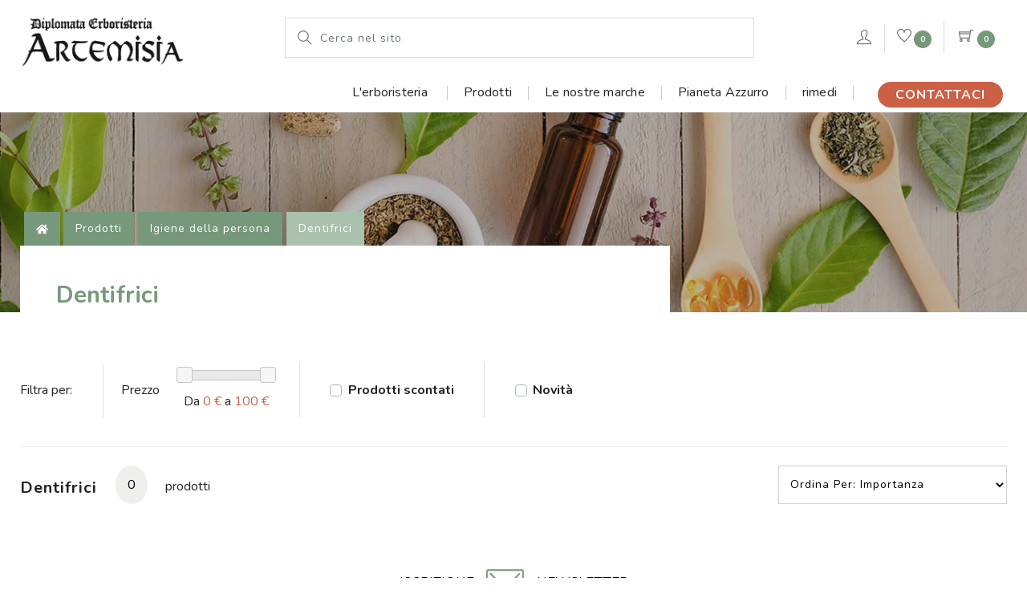

--- FILE ---
content_type: text/html; charset=UTF-8
request_url: https://www.artemisiaerboristeria.it/it/prodotti/igiene-della-persona/dentifrici/
body_size: 56635
content:
<!DOCTYPE html>
<!--[if lt IE 7 ]> <html lang="en" class="no-js ie6"> <![endif]-->
<!--[if IE 7 ]>    <html lang="en" class="no-js ie7"> <![endif]-->
<!--[if IE 8 ]>    <html lang="en" class="no-js ie8"> <![endif]-->
<!--[if IE 9 ]>    <html lang="en" class="no-js ie9"> <![endif]-->
<!--[if (gt IE 9)|!(IE)]><!--> <html lang="it" class="no-js"> <!--<![endif]-->
	<head>

		<!-- Google Tag Manager -->
		<script>(function(w,d,s,l,i){w[l]=w[l]||[];w[l].push({'gtm.start':
		new Date().getTime(),event:'gtm.js'});var f=d.getElementsByTagName(s)[0],
		j=d.createElement(s),dl=l!='dataLayer'?'&l='+l:'';j.async=true;j.src=
		'https://www.googletagmanager.com/gtm.js?id='+i+dl;f.parentNode.insertBefore(j,f);
		})(window,document,'script','dataLayer','GTM-W39PFBJ');</script>
		<!-- End Google Tag Manager -->

		<meta charset="utf-8">
		<meta http-equiv="X-UA-Compatible" content="IE=edge">
		<meta name="viewport" content="width=device-width, initial-scale=1, maximum-scale=1" />

		
		<link rel="shortcut icon" href="/assets/img/icons/favicon.ico" type="image/x-icon" />
		<link rel="apple-touch-icon" href="/assets/img/icons/apple-touch-icon.png" />
		<link rel="apple-touch-icon" sizes="57x57" href="/assets/img/icons/apple-touch-icon-57x57.png" />
		<link rel="apple-touch-icon" sizes="72x72" href="/assets/img/icons/apple-touch-icon-72x72.png" />
		<link rel="apple-touch-icon" sizes="76x76" href="/assets/img/icons/apple-touch-icon-76x76.png" />
		<link rel="apple-touch-icon" sizes="114x114" href="/assets/img/icons/apple-touch-icon-114x114.png" />
		<link rel="apple-touch-icon" sizes="120x120" href="/assets/img/icons/apple-touch-icon-120x120.png" />
		<link rel="apple-touch-icon" sizes="144x144" href="/assets/img/icons/apple-touch-icon-144x144.png" />
		<link rel="apple-touch-icon" sizes="152x152" href="/assets/img/icons/apple-touch-icon-152x152.png" />
		<link rel="apple-touch-icon" sizes="180x180" href="/assets/img/icons/apple-touch-icon-180x180.png" />

					<title>Vendita Dentifrici - Igiene della persona | Negozio on line | www.artemisiaerboristeria.it</title>
			<meta name="description" content="Clicca qui e entra nel sito. Dentifrici. ..." />
			<meta name="keywords" content="">
			
		<!--[if lt IE 9]>
	<script src="http://css3-mediaqueries-js.googlecode.com/svn/trunk/css3-mediaqueries.js"></script>
<![endif]-->
<!-- LOAD GOOGLE FONTS -->
<link href="https://fonts.googleapis.com/css2?family=Nunito:wght@300;400;700&display=swap" rel="stylesheet">


<!-- Main css -->
<link href="/assets/css/style.min.css" rel="stylesheet">
<link href="/assets/css/themify-icons.min.css" rel="stylesheet">


<!-- POFO -->
<link rel="stylesheet" href="/assets/vendor/pofo/css/animate.css" />
<link rel="stylesheet" href="/assets/vendor/pofo/css/bootstrap.min.css" />
<link rel="stylesheet" href="/assets/vendor/pofo/css/swiper.min.css">
<link rel="stylesheet" href="/assets/vendor/pofo/css/justified-gallery.min.css">
<link href="/assets/vendor/pofo/css/magnific-popup.min.css" rel="stylesheet">
<link rel="stylesheet" href="/assets/vendor/pofo/css/bootsnav.css">


<link href="/assets/vendor/pofo/css/style.min.css" rel="stylesheet">
<link href="/assets/vendor/pofo/css/responsive.min.css" rel="stylesheet">
<!-- POFO -->


<!-- custom -->
<link href="/assets/css/custom-artemisiaerboristeria.min.css" rel="stylesheet">
<link href="/assets/css/custom-artemisiaerboristeria-multilevel.min.css" rel="stylesheet">

<!--<link href="/assets/css/theme-elements.min.css" rel="stylesheet">-->
<link href="/assets/css/easy-autocomplete.min.css" rel="stylesheet">

<script type="text/javascript" src="/assets/vendor/jquery/jquery-1.11.2.min.js"></script>
<script type="text/javascript" src="/assets/vendor/jquery-validate/jquery.validate.min.js"></script>
<script type="text/javascript" src="/assets/vendor/jquery-validate/localization/messages_it.js"></script>



<style>
.item-products {max-width: 339px;}

/* bottoni preferiti e carrello ACTIVE (con prodotto nel carrello o nei preferiti) */
#btn-preferiti-item, #btn-carrello-item  { position: relative; }
#btn-preferiti-item.active .ti-heart, #btn-carrello-item.active .ti-shopping-cart  { z-index: 1; margin-top:3px; }

#btn-carrello-item.active span:after {
	content:"";
	position: absolute; top:50%; left:50%; z-index: 0;
	margin: -21px 0 0 -21px;
	width: 40px;
	height: 40px;
	border-radius: 100px;
	-moz-border-radius: 100px;
	-webkit-border-radius: 100px;
	background-color: rgba(119, 152, 123, 0.2);
}
#btn-carrello-item.active .ti-shopping-cart:before {
	content: "\e60e";
}
#btn-preferiti-item.active span:after {
	content:"";
	position: absolute; top:50%; left:50%; z-index: 0;
	margin: -21px 0 0 -21px;
	width: 40px;
	height: 40px;
	border-radius: 100px;
	-moz-border-radius: 100px;
	-webkit-border-radius: 100px;
	background-color: rgba(204, 96, 70, 0.2);
}
</style>

		<link rel="alternate" hreflang="it" href="https://www.artemisiaerboristeria.it/it/prodotti/igiene-della-persona/dentifrici/" />		<link rel="canonical" href="https://www.artemisiaerboristeria.it/it/prodotti/igiene-della-persona/dentifrici/" />
		
		<script type="application/ld+json">
		{
			"@context" : "http://schema.org",
			"@type" : "WebSite",
			"name" : "Artemisia Erboristeria",
			"alternateName" : "Artemisia Erboristeria",
			"url" : "https://www.artemisiaerboristeria.it/"
		}
		</script>

		<style>
			@media (min-width: 1540px)  {
			    .col-xl-3, .col-item-prodotto { -ms-flex: 0 0 20% !important; flex: 0 0 20% !important; max-width: 20% !important; }
			}
		</style>

		
		<div id="head_end">
			
<link type="text/css" rel="stylesheet" href="/assets/vendor/swiper/swiper.min.css">
<link type="text/css" rel="stylesheet" href="/assets/vendor/jquery-ui-1.12.1.custom/jquery-ui.min.css">

<link type="text/css" rel="stylesheet" href="/assets/cache/css/bba399e222ed2cd84864c7161b1a26c1.moduli.css?ts=1768515619">
		</div>


	</head>
	<body  class="page-elenco-prodotti" >

		<!-- Google Tag Manager (noscript) -->
		<noscript><iframe src="https://www.googletagmanager.com/ns.html?id=GTM-W39PFBJ"
		height="0" width="0" style="display:none;visibility:hidden"></iframe></noscript>
		<!-- End Google Tag Manager (noscript) -->

		

	<!-- Google tag (gtag.js) -->
	<script async src="https://www.googletagmanager.com/gtag/js?id=G-Y6TLKD69TZ"></script>
	<script>
		window.dataLayer = window.dataLayer || [];
		function gtag(){dataLayer.push(arguments);}
		gtag('js', new Date());

		
					gtag('config', 'G-Y6TLKD69TZ', {'debug_mode':false});
			// gtag('config', 'G-W8F441K74F', {'debug_mode':false});
				</script>
	




<header id="header" class="header-with-topbar fixed-topbar">
			<!-- topbar -->
			<div class="top-header-area">
				<div class="container-fluid box-layout box-layout-md">
					<div class="row align-items-center">
						<div class="col-md-3 visible-desktop logo-top">
							<a id="logo-header" href="/" title="Erboristeria Artemisia Sas" class="logo">
								<img src="/assets/img/logo.png" data-rjs="/assets/img/logo.png" class="default" alt="Erboristeria Artemisia Sas"/>
							</a>
						</div>
						<div class="col-md-6 d-flex align-items-lg center justify-content-center text-center visible-desktop">
							<div class="input-search-desktop bg-white position-relative ml-3 h-100 d-flex align-items-center visible-desktop input-search-desktop-top">
								<form type="GET" action="/it/ricerca/" class="d-flex align-items-center d-block w-100 border-all cerca-desktop pl-3">
	<span class="ti-search"></span>						
	<input id="search_autocomplete" name="search" type="text" class="form-control m-0 search_autocomplete_multilevel" placeholder="Cerca nel sito" aria-label="Cerca nel sito"/>
	
</form>							</div>
						</div>
						<div class="col-lg-3 d-lg-flex align-items-lg-center justify-content-lg-end btn-top"> 
							<div class="d-inline-block brand-top-menu-right link-search visible-mobile">
	<div class="header-searchbar d-flex align-items-start">
		<a href="#search-header" class="header-search-form">
			<span class="ti-search py-1 px-2"></span>
		</a>
		<form id="search-header" type="GET" name="search-header" action="/it/ricerca/" class="mfp-hide search-form-result">
			<div class="search-form position-relative">
				<button type="submit" class="close-search search-button">
					<span class="w-3 h-3 fluid icon current-color"><span class="ti-search"></span></span>
				</button>
				<input type="text" name="search" class="search-input typeahead" placeholder="Cerca il prodotto" autocomplete="off"/>
			</div>
		</form>
	</div>
	<!--<div class="btn-cerca"><input type="text" name="search" class="search-input typeahead" placeholder="Cerca prodotti" autocomplete="off"/></div>-->
</div><!-- user loggato = dropdown  --><div class="btn-group dropdown-style-1 link-user">
	<button type="button" class="btn dropdown-toggle" data-toggle="dropdown" aria-haspopup="true" aria-expanded="false">
		<span class="ti-user"></span>
	</button>
	<ul class="dropdown-menu">

		<!-- USER SLOGGATO-->
					<li>
				<a class="list-entry" href="/it/login/">
					Accedi / Registrati				</a>
			</li>
					<!-- END user loggato-->

	</ul>
</div><!-- PREFERITI --><a href="#" data-target="#modal-add-favorite" data-toggle="modal" class="display-inline-block py-2 px-3 link-preferiti" title="Lista Desideri">
			<span class="ti-heart"></span> <span class="label-circle bg-theme">
			0
			</span>
		</a><!-- END PREFERITI --><!-- CART --><div class="btn-group dropdown-style-1 dropdown-style-1-cart link-cart">
	<button type="button" class="btn dropdown-toggle py-2 px-3" data-toggle="dropdown" aria-haspopup="true" aria-expanded="false">
		<span class="ti-shopping-cart"></span> <span class="label-circle bg-theme">0</span>
	</button>
	<ul class="dropdown-menu">
		<li class="">
			<div class="py-2 px-3 text-black">
				Prodotti <span class="float-right"><strong>0</strong></span>
			</div>
			<div class="border-top border-bottom py-2 px-3 text-black">
				Totale  <span class="float-right"><strong>0 €</strong></span>
			</div>
			<a href="/it/carrello/" class="w-100 py-3" title="Visualizza carrello">
				Visualizza carrello  <span class="ti-angle-right float-right"></span>
			</a>
		</li>
	</ul>
</div><!-- LINGUE
<div class="btn-group dropdown-style-1 visible-desktop" style="border-left: 1px solid #ddd; min-height: 35px; padding-left:15px;">
	<button type="button" class="btn dropdown-toggle sm-width-100 text-dark-gray" data-toggle="dropdown" aria-haspopup="true" aria-expanded="false">
		<img src="/assets/img/it.png"/>
	</button>
	<ul class="dropdown-menu">
		<li><a href="#" title=""><img src="/assets/img/en.png"/> English</a></li>
		<li><a href="#" title=""><img src="/assets/img/fr.png"/> France</a></li>
		<li><a href="#" title=""><img src="/assets/img/es.png"/> Espanol</a></li>
	</ul>
</div>-->						</div>
					</div>
				</div>
			</div>
			<nav class="navbar navbar-default bootsnav navbar-fixed-top header-light-transparent background-transparent navbar-brand-top navbar-expand-lg  ">
				<div class="container-fluid nav-header-container flex-wrap d-flex justify-content-lg-end">

					<!-- LOGO MOBILE -->
					<div class="col-auto col-md-2 pl-0 visible-mobile">
						<a href="/" title="" class="logo">
							<img src="/assets/img/logo.png" data-rjs="/assets/img/logo.png" class="default" alt=""/>
						</a>
					</div>
					<!--<div class="col-auto accordion-menu">
						<button type="button" class="navbar-toggler collapsed" data-toggle="collapse" data-target="#navbar-collapse-toggle-1">
							<span class="sr-only">toggle navigation</span>
							<span class="icon-bar"></span>
							<span class="icon-bar"></span>
							<span class="icon-bar"></span>
						</button>-->
					<div class="col accordion-menu">
						<div class="bottom-menu-icon visible-mobile">
	                        <button type="button" data-toggle="collapse" data-target="#navbar-collapse-toggle-1"  class="right-menu-button text-extra-dark-gray nav-icon" >
	                            <span></span>
	                            <span></span>
	                            <span></span>
	                            <span></span>
	                        </button>
	                    </div>
						<div class="navbar-collapse collapse justify-content-end" id="navbar-collapse-toggle-1">

							<ul id="accordion" class="nav navbar-nav navbar-left no-margin alt-font text-normal" data-in="fadeIn" data-out="fadeOut">
								<!--<li class="dropdown simple-dropdown">
									<a href="#"><img src="/assets/img/it.png"/> Italiano</a>
									<i class="fas fa-angle-down dropdown-toggle" data-toggle="dropdown" aria-hidden="true"></i>
									<ul class="dropdown-menu" role="menu">
										<li class="dropdown">
											<a class="dropdown-toggle" data-toggle="dropdown" href="#">
												<img src="/assets/img/en.png"/> English 
											</a>
										</li>
									</ul>
								</li>-->
								<li class="visible-mobile w-100 clearfix">
									<a id="btn-contattaci-menu" href="/it/contatti/" class="w-100">
										<span class="btn-contattaci-menu">Contattaci</span>
									</a>
								</li>
								<li >
									<a href="/it/chi-siamo/" class="line-height-normal" title="">
										L&#039;erboristeria									</a>
								</li>
								
								
									<!-- MENU MOBILE -->
									
		                                <li class="dropdown simple-dropdown visible-mobile" >
		                                	<a href="#" class="text-dark">Prodotti</a>
		                                	<i class="fas fa-angle-down dropdown-toggle" data-toggle="dropdown" aria-hidden="true" ></i>
		                                    <!-- start sub menu -->
		                                    <ul class="dropdown-menu" role="menu" >
		                                        <li class="dropdown" >
		                                        	<a class="dropdown-toggle text-dark secondo-livello" data-toggle="dropdown" href="/it/prodotti/salute-e-benessere/">
		                                        		Salute e benessere 
		                                        		<i class="fas fa-angle-right" ></i>
		                                        	</a>
		                                            <ul class="dropdown-menu" >
		                                                <li >
		                                                	<a href="/it/prodotti/salute-e-benessere/antiossidanti-naturali/" class="text-dark terzo-livello">Antiossidanti naturali</a>
		                                                </li><li >
		                                                	<a href="/it/prodotti/salute-e-benessere/benessere-cardiovascolare/" class="text-dark terzo-livello">Benessere cardiovascolare</a>
		                                                </li><li >
		                                                	<a href="/it/prodotti/salute-e-benessere/benessere-del-fegato/" class="text-dark terzo-livello">Benessere del fegato</a>
		                                                </li><li >
		                                                	<a href="/it/prodotti/salute-e-benessere/benessere-delle-vie-respiratorie/" class="text-dark terzo-livello">Benessere delle vie respiratorie</a>
		                                                </li><li >
		                                                	<a href="/it/prodotti/salute-e-benessere/benessere-delle-vie-urinarie/" class="text-dark terzo-livello">Benessere delle vie urinarie</a>
		                                                </li><li >
		                                                	<a href="/it/prodotti/salute-e-benessere/benessere-donna/" class="text-dark terzo-livello">Benessere donna</a>
		                                                </li><li >
		                                                	<a href="/it/prodotti/salute-e-benessere/benessere-naso-e-gola/" class="text-dark terzo-livello">Benessere naso e gola</a>
		                                                </li><li >
		                                                	<a href="/it/prodotti/salute-e-benessere/integratori-per-stomaco-e-intestino-l-erboristeria-di-fiducia-online-artemisiaerboristeria-it/" class="text-dark terzo-livello">Benessere stomaco e intestino</a>
		                                                </li><li >
		                                                	<a href="/it/prodotti/salute-e-benessere/capelli-e-unghie/" class="text-dark terzo-livello">Capelli e unghie</a>
		                                                </li><li >
		                                                	<a href="/it/prodotti/salute-e-benessere/cellulite/" class="text-dark terzo-livello">Cellulite</a>
		                                                </li><li >
		                                                	<a href="/it/prodotti/salute-e-benessere/circolazione-e-gambe-pesanti/" class="text-dark terzo-livello">Circolazione e gambe pesanti</a>
		                                                </li><li >
		                                                	<a href="/it/prodotti/salute-e-benessere/circolazione-linfatica/" class="text-dark terzo-livello">Circolazione linfatica</a>
		                                                </li><li >
		                                                	<a href="/it/prodotti/salute-e-benessere/depurazione-e-digestione/" class="text-dark terzo-livello">Depurazione e digestione</a>
		                                                </li><li >
		                                                	<a href="/it/prodotti/salute-e-benessere/difese-naturali/" class="text-dark terzo-livello">Difese naturali</a>
		                                                </li><li >
		                                                	<a href="/it/prodotti/salute-e-benessere/dimagrimento-fame-nervosa/" class="text-dark terzo-livello">Dimagrimento fame nervosa</a>
		                                                </li><li >
		                                                	<a href="/it/prodotti/salute-e-benessere/dimagrimento-stimolanti-metabolici/" class="text-dark terzo-livello">Dimagrimento stimolanti metabolici</a>
		                                                </li><li >
		                                                	<a href="/it/prodotti/salute-e-benessere/gravidanza-e-allattamento/" class="text-dark terzo-livello">Gravidanza e allattamento</a>
		                                                </li><li >
		                                                	<a href="/it/prodotti/salute-e-benessere/memoria-e-concentrazione/" class="text-dark terzo-livello">Memoria e concentrazione</a>
		                                                </li><li >
		                                                	<a href="/it/prodotti/salute-e-benessere/metabolismo-degli-zuccheri/" class="text-dark terzo-livello">Metabolismo degli zuccheri</a>
		                                                </li><li >
		                                                	<a href="/it/prodotti/salute-e-benessere/metabolismo-dei-lipidi/" class="text-dark terzo-livello">Metabolismo dei lipidi</a>
		                                                </li><li >
		                                                	<a href="/it/prodotti/salute-e-benessere/mobilita-articolare-e-muscolare/" class="text-dark terzo-livello">Mobilit&agrave; articolare e muscolare</a>
		                                                </li><li >
		                                                	<a href="/it/prodotti/salute-e-benessere/problemi-della-pelle/" class="text-dark terzo-livello">Problemi della pelle</a>
		                                                </li><li >
		                                                	<a href="/it/prodotti/salute-e-benessere/relax-e-riposo-notturno/" class="text-dark terzo-livello">Relax e riposo notturno</a>
		                                                </li><li >
		                                                	<a href="/it/prodotti/salute-e-benessere/rinforzo-sistema-immunitario/" class="text-dark terzo-livello">Rinforzo sistema immunitario</a>
		                                                </li><li >
		                                                	<a href="/it/prodotti/salute-e-benessere/ritenzione-idrica/" class="text-dark terzo-livello">Ritenzione idrica</a>
		                                                </li><li >
		                                                	<a href="/it/prodotti/salute-e-benessere/stress/" class="text-dark terzo-livello">Stress e ansia</a>
		                                                </li><li >
		                                                	<a href="/it/prodotti/salute-e-benessere/stimolanti-sessuali-e-fertilita/" class="text-dark terzo-livello">Stimolanti sessuali e fertilit&agrave;</a>
		                                                </li><li >
		                                                	<a href="/it/prodotti/salute-e-benessere/vitalita-ed-energia/" class="text-dark terzo-livello">Vitalit&agrave; ed Energia</a>
		                                                </li><li >
		                                                	<a href="/it/prodotti/salute-e-benessere/floriterapia/" class="text-dark terzo-livello">Floriterapia</a>
		                                                </li><li >
		                                                	<a href="/it/prodotti/salute-e-benessere/vitamine-e-minerali/" class="text-dark terzo-livello">Vitamine e minerali</a>
		                                                </li><li >
		                                                	<a href="/it/prodotti/salute-e-benessere/ciclo-mestruale/" class="text-dark terzo-livello">Ciclo mestruale</a>
		                                                </li><li >
		                                                	<a href="/it/prodotti/salute-e-benessere/integratori-alimentari/" class="text-dark terzo-livello">Integratori alimentari</a>
		                                                </li><li >
		                                                	<a href="/it/prodotti/salute-e-benessere/biologico/" class="text-dark terzo-livello">Biologico</a>
		                                                </li><li >
		                                                	<a href="/it/prodotti/salute-e-benessere/benessere-del-cavo-orale/" class="text-dark terzo-livello">Benessere del cavo orale</a>
		                                                </li><li >
		                                                	<a href="/it/prodotti/salute-e-benessere/drenaggio-dei-liquidi/" class="text-dark terzo-livello">Drenaggio dei liquidi</a>
		                                                </li><li >
		                                                	<a href="/it/prodotti/salute-e-benessere/salute-dell-intestino/" class="text-dark terzo-livello">Salute dell&#039;intestino</a>
		                                                </li><li >
		                                                	<a href="/it/prodotti/salute-e-benessere/ossa-e-articolazioni/" class="text-dark terzo-livello">Ossa e Articolazioni</a>
		                                                </li><li >
		                                                	<a href="/it/prodotti/salute-e-benessere/benessere-della-vista/" class="text-dark terzo-livello">Benessere della vista</a>
		                                                </li><li >
		                                                	<a href="/it/prodotti/salute-e-benessere/menopausa/" class="text-dark terzo-livello">Menopausa</a>
		                                                </li><li >
		                                                	<a href="/it/prodotti/salute-e-benessere/salute-e-benessere/" class="text-dark terzo-livello">Salute e benessere</a>
		                                                </li><li >
		                                                	<a href="/it/prodotti/salute-e-benessere/benessere-oli-essenziali/" class="text-dark terzo-livello">Oli essenziali</a>
		                                                </li><li >
		                                                	<a href="/it/prodotti/salute-e-benessere/benessere-della-pelle/" class="text-dark terzo-livello">Benessere della pelle</a>
		                                                </li>
		                                            </ul>
		                                        </li><li class="dropdown" >
		                                        	<a class="dropdown-toggle text-dark secondo-livello" data-toggle="dropdown" href="/it/prodotti/the-tisane-erbe-infusi/">
		                                        		The tisane erbe infusi 
		                                        		<i class="fas fa-angle-right" ></i>
		                                        	</a>
		                                            <ul class="dropdown-menu" >
		                                                <li >
		                                                	<a href="/it/prodotti/the-tisane-erbe-infusi/erbe-officinali-sfuse/" class="text-dark terzo-livello">Erbe officinali sfuse</a>
		                                                </li><li >
		                                                	<a href="/it/prodotti/the-tisane-erbe-infusi/infusi-alla-frutta/" class="text-dark terzo-livello">Infusi alla frutta</a>
		                                                </li><li >
		                                                	<a href="/it/prodotti/the-tisane-erbe-infusi/the-aromatizzati/" class="text-dark terzo-livello">The aromatizzati</a>
		                                                </li><li >
		                                                	<a href="/it/prodotti/the-tisane-erbe-infusi/the-nero/" class="text-dark terzo-livello">The nero</a>
		                                                </li><li >
		                                                	<a href="/it/prodotti/the-tisane-erbe-infusi/the-oolong/" class="text-dark terzo-livello">The oolong</a>
		                                                </li><li >
		                                                	<a href="/it/prodotti/the-tisane-erbe-infusi/the-pu-erh/" class="text-dark terzo-livello">The pu-erh</a>
		                                                </li><li >
		                                                	<a href="/it/prodotti/the-tisane-erbe-infusi/the-rosso/" class="text-dark terzo-livello">The rosso</a>
		                                                </li><li >
		                                                	<a href="/it/prodotti/the-tisane-erbe-infusi/the-verde/" class="text-dark terzo-livello">The verde</a>
		                                                </li><li >
		                                                	<a href="/it/prodotti/the-tisane-erbe-infusi/tisane-biotipo/" class="text-dark terzo-livello">Tisane Biotipo</a>
		                                                </li><li >
		                                                	<a href="/it/prodotti/the-tisane-erbe-infusi/tisane-depurative/" class="text-dark terzo-livello">Tisane Depurative</a>
		                                                </li><li >
		                                                	<a href="/it/prodotti/the-tisane-erbe-infusi/tisane-digestive/" class="text-dark terzo-livello">Tisane Digestive</a>
		                                                </li><li >
		                                                	<a href="/it/prodotti/the-tisane-erbe-infusi/tisane-drenanti/" class="text-dark terzo-livello">Tisane Drenanti</a>
		                                                </li><li >
		                                                	<a href="/it/prodotti/the-tisane-erbe-infusi/tisane-energetiche/" class="text-dark terzo-livello">Tisane Energetiche</a>
		                                                </li><li >
		                                                	<a href="/it/prodotti/the-tisane-erbe-infusi/tisane-rilassanti/" class="text-dark terzo-livello">Tisane Rilassanti</a>
		                                                </li>
		                                            </ul>
		                                        </li><li class="dropdown" >
		                                        	<a class="dropdown-toggle text-dark secondo-livello" data-toggle="dropdown" href="/it/prodotti/linea-bimbo/">
		                                        		Linea bimbo 
		                                        		<i class="fas fa-angle-right" ></i>
		                                        	</a>
		                                            <ul class="dropdown-menu" >
		                                                <li >
		                                                	<a href="/it/prodotti/linea-bimbo/benessere-naso-gola/" class="text-dark terzo-livello">Benessere naso gola</a>
		                                                </li><li >
		                                                	<a href="/it/prodotti/linea-bimbo/creme-lenitive/" class="text-dark terzo-livello">Creme lenitive</a>
		                                                </li><li >
		                                                	<a href="/it/prodotti/linea-bimbo/depurazione/" class="text-dark terzo-livello">Depurazione</a>
		                                                </li><li >
		                                                	<a href="/it/prodotti/linea-bimbo/detergenti-corpo-capelli/" class="text-dark terzo-livello">Detergenti corpo capelli</a>
		                                                </li><li >
		                                                	<a href="/it/prodotti/linea-bimbo/difese-immunitarie/" class="text-dark terzo-livello">Difese immunitarie</a>
		                                                </li><li >
		                                                	<a href="/it/prodotti/linea-bimbo/energetici-e-ricostituenti/" class="text-dark terzo-livello">Energetici e ricostituenti</a>
		                                                </li><li >
		                                                	<a href="/it/prodotti/linea-bimbo/oli-bimbi/" class="text-dark terzo-livello">Oli</a>
		                                                </li><li >
		                                                	<a href="/it/prodotti/linea-bimbo/peluches-scalda-sonno/" class="text-dark terzo-livello">Peluches scalda sonno</a>
		                                                </li><li >
		                                                	<a href="/it/prodotti/linea-bimbo/sonno/" class="text-dark terzo-livello">Sonno</a>
		                                                </li><li >
		                                                	<a href="/it/prodotti/linea-bimbo/vitamine-e-minerali/" class="text-dark terzo-livello">Vitamine e minerali</a>
		                                                </li>
		                                            </ul>
		                                        </li><li class="dropdown" >
		                                        	<a class="dropdown-toggle text-dark secondo-livello" data-toggle="dropdown" href="/it/prodotti/cosmesi-naturale/">
		                                        		Cosmesi naturale 
		                                        		<i class="fas fa-angle-right" ></i>
		                                        	</a>
		                                            <ul class="dropdown-menu" >
		                                                <li >
		                                                	<a href="/it/prodotti/cosmesi-naturale/antiaging/" class="text-dark terzo-livello">Antiaging</a>
		                                                </li><li >
		                                                	<a href="/it/prodotti/cosmesi-naturale/biocosmesi/" class="text-dark terzo-livello">Biocosmesi</a>
		                                                </li><li >
		                                                	<a href="/it/prodotti/cosmesi-naturale/capelli/" class="text-dark terzo-livello">Capelli</a>
		                                                </li><li >
		                                                	<a href="/it/prodotti/cosmesi-naturale/corpo/" class="text-dark terzo-livello">Corpo</a>
		                                                </li><li >
		                                                	<a href="/it/prodotti/cosmesi-naturale/labbra/" class="text-dark terzo-livello">Labbra</a>
		                                                </li><li >
		                                                	<a href="/it/prodotti/cosmesi-naturale/linea-uomo/" class="text-dark terzo-livello">Linea uomo</a>
		                                                </li><li >
		                                                	<a href="/it/prodotti/cosmesi-naturale/make-up/" class="text-dark terzo-livello">Make up</a>
		                                                </li><li >
		                                                	<a href="/it/prodotti/cosmesi-naturale/mani/" class="text-dark terzo-livello">Mani</a>
		                                                </li><li >
		                                                	<a href="/it/prodotti/cosmesi-naturale/occhi/" class="text-dark terzo-livello">Occhi</a>
		                                                </li><li >
		                                                	<a href="/it/prodotti/cosmesi-naturale/piedi/" class="text-dark terzo-livello">Piedi</a>
		                                                </li><li >
		                                                	<a href="/it/prodotti/cosmesi-naturale/profumi/" class="text-dark terzo-livello">Profumi</a>
		                                                </li><li >
		                                                	<a href="/it/prodotti/cosmesi-naturale/solari/" class="text-dark terzo-livello">Solari</a>
		                                                </li><li >
		                                                	<a href="/it/prodotti/cosmesi-naturale/tinte-per-capelli/" class="text-dark terzo-livello">Tinte per capelli</a>
		                                                </li><li >
		                                                	<a href="/it/prodotti/cosmesi-naturale/unghie/" class="text-dark terzo-livello">Unghie</a>
		                                                </li><li >
		                                                	<a href="/it/prodotti/cosmesi-naturale/viso/" class="text-dark terzo-livello">Viso</a>
		                                                </li><li >
		                                                	<a href="/it/prodotti/cosmesi-naturale/cellulite/" class="text-dark terzo-livello">Cellulite</a>
		                                                </li><li >
		                                                	<a href="/it/prodotti/cosmesi-naturale/smagliature/" class="text-dark terzo-livello">Smagliature</a>
		                                                </li>
		                                            </ul>
		                                        </li><li class="dropdown" >
		                                        	<a class="dropdown-toggle text-dark secondo-livello" data-toggle="dropdown" href="/it/prodotti/igiene-della-persona/">
		                                        		Igiene della persona 
		                                        		<i class="fas fa-angle-right" ></i>
		                                        	</a>
		                                            <ul class="dropdown-menu" >
		                                                <li >
		                                                	<a href="/it/prodotti/igiene-della-persona/bagnoschiuma/" class="text-dark terzo-livello">Bagnoschiuma</a>
		                                                </li><li >
		                                                	<a href="/it/prodotti/igiene-della-persona/balsami/" class="text-dark terzo-livello">Balsami</a>
		                                                </li><li >
		                                                	<a href="/it/prodotti/igiene-della-persona/colluttori/" class="text-dark terzo-livello">Colluttori</a>
		                                                </li><li >
		                                                	<a href="/it/prodotti/igiene-della-persona/dentifrici/" class="text-dark terzo-livello">Dentifrici</a>
		                                                </li><li >
		                                                	<a href="/it/prodotti/igiene-della-persona/deodoranti/" class="text-dark terzo-livello">Deodoranti</a>
		                                                </li><li >
		                                                	<a href="/it/prodotti/igiene-della-persona/docciaschiuma/" class="text-dark terzo-livello">Docciaschiuma</a>
		                                                </li><li >
		                                                	<a href="/it/prodotti/igiene-della-persona/igiene-intima/" class="text-dark terzo-livello">Igiene intima</a>
		                                                </li><li >
		                                                	<a href="/it/prodotti/igiene-della-persona/igiene-orale/" class="text-dark terzo-livello">Igiene orale</a>
		                                                </li><li >
		                                                	<a href="/it/prodotti/igiene-della-persona/saponi/" class="text-dark terzo-livello">Saponi</a>
		                                                </li><li >
		                                                	<a href="/it/prodotti/igiene-della-persona/shampoo/" class="text-dark terzo-livello">Shampoo</a>
		                                                </li><li >
		                                                	<a href="/it/prodotti/igiene-della-persona/maschere/" class="text-dark terzo-livello">Maschere</a>
		                                                </li><li >
		                                                	<a href="/it/prodotti/igiene-della-persona/creme-nutrienti-corpo/" class="text-dark terzo-livello">Creme per il corpo</a>
		                                                </li><li >
		                                                	<a href="/it/prodotti/igiene-della-persona/lozioni/" class="text-dark terzo-livello">Lozioni</a>
		                                                </li><li >
		                                                	<a href="/it/prodotti/igiene-della-persona/dopobarba/" class="text-dark terzo-livello">Dopobarba</a>
		                                                </li><li >
		                                                	<a href="/it/prodotti/igiene-della-persona/creme-per-il-viso/" class="text-dark terzo-livello">Creme per il viso</a>
		                                                </li>
		                                            </ul>
		                                        </li><li class="dropdown" >
		                                        	<a class="dropdown-toggle text-dark secondo-livello" data-toggle="dropdown" href="/it/prodotti/igiene-della-persona/">
		                                        		Igiene della casa 
		                                        		<i class="fas fa-angle-right" ></i>
		                                        	</a>
		                                            <ul class="dropdown-menu" >
		                                                <li >
		                                                	<a href="/it/prodotti/igiene-della-persona/ammorbidenti/" class="text-dark terzo-livello">Ammorbidenti</a>
		                                                </li><li >
		                                                	<a href="/it/prodotti/igiene-della-persona/bucato/" class="text-dark terzo-livello">Bucato</a>
		                                                </li><li >
		                                                	<a href="/it/prodotti/igiene-della-persona/detergenti-per-la-casa/" class="text-dark terzo-livello">Detergenti per la casa</a>
		                                                </li><li >
		                                                	<a href="/it/prodotti/igiene-della-persona/detergenti-per-pavimenti/" class="text-dark terzo-livello">Detergenti per pavimenti</a>
		                                                </li><li >
		                                                	<a href="/it/prodotti/igiene-della-persona/detergenti-piatti/" class="text-dark terzo-livello">Detergenti piatti</a>
		                                                </li>
		                                            </ul>
		                                        </li><li class="dropdown" >
		                                        	<a class="dropdown-toggle text-dark secondo-livello" data-toggle="dropdown" href="/it/prodotti/igiene-della-persona/">
		                                        		Profumazione ambiente 
		                                        		<i class="fas fa-angle-right" ></i>
		                                        	</a>
		                                            <ul class="dropdown-menu" >
		                                                <li >
		                                                	<a href="/it/prodotti/igiene-della-persona/antizanzare-naturali/" class="text-dark terzo-livello">Antizanzare naturali</a>
		                                                </li><li >
		                                                	<a href="/it/prodotti/igiene-della-persona/aromaterapia/" class="text-dark terzo-livello">Aromaterapia</a>
		                                                </li><li >
		                                                	<a href="/it/prodotti/igiene-della-persona/diffusori-per-ambiente/" class="text-dark terzo-livello">Diffusori per ambiente</a>
		                                                </li><li >
		                                                	<a href="/it/prodotti/igiene-della-persona/guardaroba/" class="text-dark terzo-livello">Guardaroba</a>
		                                                </li><li >
		                                                	<a href="/it/prodotti/igiene-della-persona/incensi-naturali/" class="text-dark terzo-livello">Incensi naturali</a>
		                                                </li><li >
		                                                	<a href="/it/prodotti/igiene-della-persona/midollini/" class="text-dark terzo-livello">Midollini</a>
		                                                </li><li >
		                                                	<a href="/it/prodotti/igiene-della-persona/igiene-oli-essenziali/" class="text-dark terzo-livello">Oli essenziali</a>
		                                                </li><li >
		                                                	<a href="/it/prodotti/igiene-della-persona/fragranze-per-la-casa/" class="text-dark terzo-livello">Fragranze per la casa</a>
		                                                </li><li >
		                                                	<a href="/it/prodotti/igiene-della-persona/ricarica-fragranze-per-la-casa/" class="text-dark terzo-livello">Ricarica fragranze per la casa</a>
		                                                </li>
		                                            </ul>
		                                        </li><li class="dropdown" >
		                                        	<a class="dropdown-toggle text-dark secondo-livello" data-toggle="dropdown" href="/it/prodotti/oggettistica-tessili/">
		                                        		Oggettistica tessili 
		                                        		<i class="fas fa-angle-right" ></i>
		                                        	</a>
		                                            <ul class="dropdown-menu" >
		                                                <li >
		                                                	<a href="/it/prodotti/oggettistica-tessili/asciugamani/" class="text-dark terzo-livello">Asciugamani</a>
		                                                </li><li >
		                                                	<a href="/it/prodotti/oggettistica-tessili/borracce/" class="text-dark terzo-livello">Borracce</a>
		                                                </li><li >
		                                                	<a href="/it/prodotti/oggettistica-tessili/canovacci/" class="text-dark terzo-livello">Canovacci</a>
		                                                </li><li >
		                                                	<a href="/it/prodotti/oggettistica-tessili/contenitori-termici/" class="text-dark terzo-livello">Contenitori termici</a>
		                                                </li><li >
		                                                	<a href="/it/prodotti/oggettistica-tessili/idee-regalo/" class="text-dark terzo-livello">Idee regalo</a>
		                                                </li><li >
		                                                	<a href="/it/prodotti/oggettistica-tessili/tazze/" class="text-dark terzo-livello">Tazze</a>
		                                                </li><li >
		                                                	<a href="/it/prodotti/oggettistica-tessili/teiere/" class="text-dark terzo-livello">Teiere</a>
		                                                </li><li >
		                                                	<a href="/it/prodotti/oggettistica-tessili/tisaniere/" class="text-dark terzo-livello">Tisaniere</a>
		                                                </li><li >
		                                                	<a href="/it/prodotti/oggettistica-tessili/tovaglie/" class="text-dark terzo-livello">Tovaglie</a>
		                                                </li><li >
		                                                	<a href="/it/prodotti/oggettistica-tessili/tovaglioli/" class="text-dark terzo-livello">Tovaglioli</a>
		                                                </li>
		                                            </ul>
		                                        </li>
		                                    </ul>
		                                </li>
		                            
		                                <li class="dropdown simple-dropdown visible-mobile" >
		                                	<a href="/it/le-nostre-marche/" class="text-dark">Le nostre marche</a>
		                                	
		                                    <!-- start sub menu -->
		                                    
		                                </li>
		                            
		                                <li class="dropdown simple-dropdown visible-mobile" >
		                                	<a href="/it/pianeta-azzurro/" class="text-dark">Pianeta Azzurro</a>
		                                	
		                                    <!-- start sub menu -->
		                                    
		                                </li>
		                            
		                                <li class="dropdown simple-dropdown visible-mobile" >
		                                	<a href="/it/rimedi/" class="text-dark">rimedi</a>
		                                	
		                                    <!-- start sub menu -->
		                                    
		                                </li>
		                            


	                                <!-- MENU DESKTOP -->
	                                
										<li class="dropdown megamenu-fw menu-isotope  visible-desktop" >
											<a href="#">Prodotti<i class="fa fa-angle-down hidden-mobile"></i></a><i class="fas fa-angle-down dropdown-toggle" data-toggle="dropdown" aria-hidden="true" ></i>
											<div class="menu-back-div dropdown-menu megamenu-content mega-menu collapse mega-menu-full" >
												<ul class="d-flex justify-content-end">
													<li class="mega-menu-column col-lg-12">


														<ul class="grid-menu work-col">

															<li class="grid-menu-sizer"></li><!-- !!!! LASCIARE QUESTO LI !!!!-->

	                                                        
																<li class="grid-menu-item" >
																	<div class="mega-menu-secondo-livello">
																		<a href="/it/prodotti/salute-e-benessere/" class="mega-menu-secondo-livello-title">
																			Salute e benessere
																		</a>
																		<div class="mega-menu-terzo-livello">
																			
																				<a href="/it/prodotti/salute-e-benessere/antiossidanti-naturali/" class="style-1 p-0 "><div>Antiossidanti naturali</div></a>
																			
																				<a href="/it/prodotti/salute-e-benessere/benessere-cardiovascolare/" class="style-1 p-0 "><div>Benessere cardiovascolare</div></a>
																			
																				<a href="/it/prodotti/salute-e-benessere/benessere-del-fegato/" class="style-1 p-0 "><div>Benessere del fegato</div></a>
																			
																				<a href="/it/prodotti/salute-e-benessere/benessere-delle-vie-respiratorie/" class="style-1 p-0 "><div>Benessere delle vie respiratorie</div></a>
																			
																				<a href="/it/prodotti/salute-e-benessere/benessere-delle-vie-urinarie/" class="style-1 p-0 "><div>Benessere delle vie urinarie</div></a>
																			
																				<a href="/it/prodotti/salute-e-benessere/benessere-donna/" class="style-1 p-0 "><div>Benessere donna</div></a>
																			
																				<a href="/it/prodotti/salute-e-benessere/benessere-naso-e-gola/" class="style-1 p-0 "><div>Benessere naso e gola</div></a>
																			
																				<a href="/it/prodotti/salute-e-benessere/integratori-per-stomaco-e-intestino-l-erboristeria-di-fiducia-online-artemisiaerboristeria-it/" class="style-1 p-0 "><div>Benessere stomaco e intestino</div></a>
																			
																				<a href="/it/prodotti/salute-e-benessere/capelli-e-unghie/" class="style-1 p-0 "><div>Capelli e unghie</div></a>
																			
																				<a href="/it/prodotti/salute-e-benessere/cellulite/" class="style-1 p-0 "><div>Cellulite</div></a>
																			
																				<a href="/it/prodotti/salute-e-benessere/circolazione-e-gambe-pesanti/" class="style-1 p-0 "><div>Circolazione e gambe pesanti</div></a>
																			
																				<a href="/it/prodotti/salute-e-benessere/circolazione-linfatica/" class="style-1 p-0 "><div>Circolazione linfatica</div></a>
																			
																				<a href="/it/prodotti/salute-e-benessere/depurazione-e-digestione/" class="style-1 p-0 "><div>Depurazione e digestione</div></a>
																			
																				<a href="/it/prodotti/salute-e-benessere/difese-naturali/" class="style-1 p-0 "><div>Difese naturali</div></a>
																			
																				<a href="/it/prodotti/salute-e-benessere/dimagrimento-fame-nervosa/" class="style-1 p-0 "><div>Dimagrimento fame nervosa</div></a>
																			
																				<a href="/it/prodotti/salute-e-benessere/dimagrimento-stimolanti-metabolici/" class="style-1 p-0 "><div>Dimagrimento stimolanti metabolici</div></a>
																			
																				<a href="/it/prodotti/salute-e-benessere/gravidanza-e-allattamento/" class="style-1 p-0 "><div>Gravidanza e allattamento</div></a>
																			
																				<a href="/it/prodotti/salute-e-benessere/memoria-e-concentrazione/" class="style-1 p-0 "><div>Memoria e concentrazione</div></a>
																			
																				<a href="/it/prodotti/salute-e-benessere/metabolismo-degli-zuccheri/" class="style-1 p-0 "><div>Metabolismo degli zuccheri</div></a>
																			
																				<a href="/it/prodotti/salute-e-benessere/metabolismo-dei-lipidi/" class="style-1 p-0 "><div>Metabolismo dei lipidi</div></a>
																			
																				<a href="/it/prodotti/salute-e-benessere/mobilita-articolare-e-muscolare/" class="style-1 p-0 "><div>Mobilit&agrave; articolare e muscolare</div></a>
																			
																				<a href="/it/prodotti/salute-e-benessere/problemi-della-pelle/" class="style-1 p-0 "><div>Problemi della pelle</div></a>
																			
																				<a href="/it/prodotti/salute-e-benessere/relax-e-riposo-notturno/" class="style-1 p-0 "><div>Relax e riposo notturno</div></a>
																			
																				<a href="/it/prodotti/salute-e-benessere/rinforzo-sistema-immunitario/" class="style-1 p-0 "><div>Rinforzo sistema immunitario</div></a>
																			
																				<a href="/it/prodotti/salute-e-benessere/ritenzione-idrica/" class="style-1 p-0 "><div>Ritenzione idrica</div></a>
																			
																				<a href="/it/prodotti/salute-e-benessere/stress/" class="style-1 p-0 "><div>Stress e ansia</div></a>
																			
																				<a href="/it/prodotti/salute-e-benessere/stimolanti-sessuali-e-fertilita/" class="style-1 p-0 "><div>Stimolanti sessuali e fertilit&agrave;</div></a>
																			
																				<a href="/it/prodotti/salute-e-benessere/vitalita-ed-energia/" class="style-1 p-0 "><div>Vitalit&agrave; ed Energia</div></a>
																			
																				<a href="/it/prodotti/salute-e-benessere/floriterapia/" class="style-1 p-0 "><div>Floriterapia</div></a>
																			
																				<a href="/it/prodotti/salute-e-benessere/vitamine-e-minerali/" class="style-1 p-0 "><div>Vitamine e minerali</div></a>
																			
																				<a href="/it/prodotti/salute-e-benessere/ciclo-mestruale/" class="style-1 p-0 "><div>Ciclo mestruale</div></a>
																			
																				<a href="/it/prodotti/salute-e-benessere/integratori-alimentari/" class="style-1 p-0 "><div>Integratori alimentari</div></a>
																			
																				<a href="/it/prodotti/salute-e-benessere/biologico/" class="style-1 p-0 "><div>Biologico</div></a>
																			
																				<a href="/it/prodotti/salute-e-benessere/benessere-del-cavo-orale/" class="style-1 p-0 "><div>Benessere del cavo orale</div></a>
																			
																				<a href="/it/prodotti/salute-e-benessere/drenaggio-dei-liquidi/" class="style-1 p-0 "><div>Drenaggio dei liquidi</div></a>
																			
																				<a href="/it/prodotti/salute-e-benessere/salute-dell-intestino/" class="style-1 p-0 "><div>Salute dell&#039;intestino</div></a>
																			
																				<a href="/it/prodotti/salute-e-benessere/ossa-e-articolazioni/" class="style-1 p-0 "><div>Ossa e Articolazioni</div></a>
																			
																				<a href="/it/prodotti/salute-e-benessere/benessere-della-vista/" class="style-1 p-0 "><div>Benessere della vista</div></a>
																			
																				<a href="/it/prodotti/salute-e-benessere/menopausa/" class="style-1 p-0 "><div>Menopausa</div></a>
																			
																				<a href="/it/prodotti/salute-e-benessere/salute-e-benessere/" class="style-1 p-0 "><div>Salute e benessere</div></a>
																			
																				<a href="/it/prodotti/salute-e-benessere/benessere-oli-essenziali/" class="style-1 p-0 "><div>Oli essenziali</div></a>
																			
																				<a href="/it/prodotti/salute-e-benessere/benessere-della-pelle/" class="style-1 p-0 "><div>Benessere della pelle</div></a>
																			
																		</div>
																	</div>
																</li>
																
															
																<li class="grid-menu-item" >
																	<div class="mega-menu-secondo-livello">
																		<a href="/it/prodotti/the-tisane-erbe-infusi/" class="mega-menu-secondo-livello-title">
																			The tisane erbe infusi
																		</a>
																		<div class="mega-menu-terzo-livello">
																			
																				<a href="/it/prodotti/the-tisane-erbe-infusi/erbe-officinali-sfuse/" class="style-1 p-0 "><div>Erbe officinali sfuse</div></a>
																			
																				<a href="/it/prodotti/the-tisane-erbe-infusi/infusi-alla-frutta/" class="style-1 p-0 "><div>Infusi alla frutta</div></a>
																			
																				<a href="/it/prodotti/the-tisane-erbe-infusi/the-aromatizzati/" class="style-1 p-0 "><div>The aromatizzati</div></a>
																			
																				<a href="/it/prodotti/the-tisane-erbe-infusi/the-nero/" class="style-1 p-0 "><div>The nero</div></a>
																			
																				<a href="/it/prodotti/the-tisane-erbe-infusi/the-oolong/" class="style-1 p-0 "><div>The oolong</div></a>
																			
																				<a href="/it/prodotti/the-tisane-erbe-infusi/the-pu-erh/" class="style-1 p-0 "><div>The pu-erh</div></a>
																			
																				<a href="/it/prodotti/the-tisane-erbe-infusi/the-rosso/" class="style-1 p-0 "><div>The rosso</div></a>
																			
																				<a href="/it/prodotti/the-tisane-erbe-infusi/the-verde/" class="style-1 p-0 "><div>The verde</div></a>
																			
																				<a href="/it/prodotti/the-tisane-erbe-infusi/tisane-biotipo/" class="style-1 p-0 "><div>Tisane Biotipo</div></a>
																			
																				<a href="/it/prodotti/the-tisane-erbe-infusi/tisane-depurative/" class="style-1 p-0 "><div>Tisane Depurative</div></a>
																			
																				<a href="/it/prodotti/the-tisane-erbe-infusi/tisane-digestive/" class="style-1 p-0 "><div>Tisane Digestive</div></a>
																			
																				<a href="/it/prodotti/the-tisane-erbe-infusi/tisane-drenanti/" class="style-1 p-0 "><div>Tisane Drenanti</div></a>
																			
																				<a href="/it/prodotti/the-tisane-erbe-infusi/tisane-energetiche/" class="style-1 p-0 "><div>Tisane Energetiche</div></a>
																			
																				<a href="/it/prodotti/the-tisane-erbe-infusi/tisane-rilassanti/" class="style-1 p-0 "><div>Tisane Rilassanti</div></a>
																			
																		</div>
																	</div>
																</li>
																
															
																<li class="grid-menu-item" >
																	<div class="mega-menu-secondo-livello">
																		<a href="/it/prodotti/linea-bimbo/" class="mega-menu-secondo-livello-title">
																			Linea bimbo
																		</a>
																		<div class="mega-menu-terzo-livello">
																			
																				<a href="/it/prodotti/linea-bimbo/benessere-naso-gola/" class="style-1 p-0 "><div>Benessere naso gola</div></a>
																			
																				<a href="/it/prodotti/linea-bimbo/creme-lenitive/" class="style-1 p-0 "><div>Creme lenitive</div></a>
																			
																				<a href="/it/prodotti/linea-bimbo/depurazione/" class="style-1 p-0 "><div>Depurazione</div></a>
																			
																				<a href="/it/prodotti/linea-bimbo/detergenti-corpo-capelli/" class="style-1 p-0 "><div>Detergenti corpo capelli</div></a>
																			
																				<a href="/it/prodotti/linea-bimbo/difese-immunitarie/" class="style-1 p-0 "><div>Difese immunitarie</div></a>
																			
																				<a href="/it/prodotti/linea-bimbo/energetici-e-ricostituenti/" class="style-1 p-0 "><div>Energetici e ricostituenti</div></a>
																			
																				<a href="/it/prodotti/linea-bimbo/oli-bimbi/" class="style-1 p-0 "><div>Oli</div></a>
																			
																				<a href="/it/prodotti/linea-bimbo/peluches-scalda-sonno/" class="style-1 p-0 "><div>Peluches scalda sonno</div></a>
																			
																				<a href="/it/prodotti/linea-bimbo/sonno/" class="style-1 p-0 "><div>Sonno</div></a>
																			
																				<a href="/it/prodotti/linea-bimbo/vitamine-e-minerali/" class="style-1 p-0 "><div>Vitamine e minerali</div></a>
																			
																		</div>
																	</div>
																</li>
																
															
																<li class="grid-menu-item" >
																	<div class="mega-menu-secondo-livello">
																		<a href="/it/prodotti/cosmesi-naturale/" class="mega-menu-secondo-livello-title">
																			Cosmesi naturale
																		</a>
																		<div class="mega-menu-terzo-livello">
																			
																				<a href="/it/prodotti/cosmesi-naturale/antiaging/" class="style-1 p-0 "><div>Antiaging</div></a>
																			
																				<a href="/it/prodotti/cosmesi-naturale/biocosmesi/" class="style-1 p-0 "><div>Biocosmesi</div></a>
																			
																				<a href="/it/prodotti/cosmesi-naturale/capelli/" class="style-1 p-0 "><div>Capelli</div></a>
																			
																				<a href="/it/prodotti/cosmesi-naturale/corpo/" class="style-1 p-0 "><div>Corpo</div></a>
																			
																				<a href="/it/prodotti/cosmesi-naturale/labbra/" class="style-1 p-0 "><div>Labbra</div></a>
																			
																				<a href="/it/prodotti/cosmesi-naturale/linea-uomo/" class="style-1 p-0 "><div>Linea uomo</div></a>
																			
																				<a href="/it/prodotti/cosmesi-naturale/make-up/" class="style-1 p-0 "><div>Make up</div></a>
																			
																				<a href="/it/prodotti/cosmesi-naturale/mani/" class="style-1 p-0 "><div>Mani</div></a>
																			
																				<a href="/it/prodotti/cosmesi-naturale/occhi/" class="style-1 p-0 "><div>Occhi</div></a>
																			
																				<a href="/it/prodotti/cosmesi-naturale/piedi/" class="style-1 p-0 "><div>Piedi</div></a>
																			
																				<a href="/it/prodotti/cosmesi-naturale/profumi/" class="style-1 p-0 "><div>Profumi</div></a>
																			
																				<a href="/it/prodotti/cosmesi-naturale/solari/" class="style-1 p-0 "><div>Solari</div></a>
																			
																				<a href="/it/prodotti/cosmesi-naturale/tinte-per-capelli/" class="style-1 p-0 "><div>Tinte per capelli</div></a>
																			
																				<a href="/it/prodotti/cosmesi-naturale/unghie/" class="style-1 p-0 "><div>Unghie</div></a>
																			
																				<a href="/it/prodotti/cosmesi-naturale/viso/" class="style-1 p-0 "><div>Viso</div></a>
																			
																				<a href="/it/prodotti/cosmesi-naturale/cellulite/" class="style-1 p-0 "><div>Cellulite</div></a>
																			
																				<a href="/it/prodotti/cosmesi-naturale/smagliature/" class="style-1 p-0 "><div>Smagliature</div></a>
																			
																		</div>
																	</div>
																</li>
																
															
																<li class="grid-menu-item" >
																	<div class="mega-menu-secondo-livello">
																		<a href="/it/prodotti/igiene-della-persona/" class="mega-menu-secondo-livello-title">
																			Igiene della persona
																		</a>
																		<div class="mega-menu-terzo-livello">
																			
																				<a href="/it/prodotti/igiene-della-persona/bagnoschiuma/" class="style-1 p-0 "><div>Bagnoschiuma</div></a>
																			
																				<a href="/it/prodotti/igiene-della-persona/balsami/" class="style-1 p-0 "><div>Balsami</div></a>
																			
																				<a href="/it/prodotti/igiene-della-persona/colluttori/" class="style-1 p-0 "><div>Colluttori</div></a>
																			
																				<a href="/it/prodotti/igiene-della-persona/dentifrici/" class="style-1 p-0 "><div>Dentifrici</div></a>
																			
																				<a href="/it/prodotti/igiene-della-persona/deodoranti/" class="style-1 p-0 "><div>Deodoranti</div></a>
																			
																				<a href="/it/prodotti/igiene-della-persona/docciaschiuma/" class="style-1 p-0 "><div>Docciaschiuma</div></a>
																			
																				<a href="/it/prodotti/igiene-della-persona/igiene-intima/" class="style-1 p-0 "><div>Igiene intima</div></a>
																			
																				<a href="/it/prodotti/igiene-della-persona/igiene-orale/" class="style-1 p-0 "><div>Igiene orale</div></a>
																			
																				<a href="/it/prodotti/igiene-della-persona/saponi/" class="style-1 p-0 "><div>Saponi</div></a>
																			
																				<a href="/it/prodotti/igiene-della-persona/shampoo/" class="style-1 p-0 "><div>Shampoo</div></a>
																			
																				<a href="/it/prodotti/igiene-della-persona/maschere/" class="style-1 p-0 "><div>Maschere</div></a>
																			
																				<a href="/it/prodotti/igiene-della-persona/creme-nutrienti-corpo/" class="style-1 p-0 "><div>Creme per il corpo</div></a>
																			
																				<a href="/it/prodotti/igiene-della-persona/lozioni/" class="style-1 p-0 "><div>Lozioni</div></a>
																			
																				<a href="/it/prodotti/igiene-della-persona/dopobarba/" class="style-1 p-0 "><div>Dopobarba</div></a>
																			
																				<a href="/it/prodotti/igiene-della-persona/creme-per-il-viso/" class="style-1 p-0 "><div>Creme per il viso</div></a>
																			
																		</div>
																	</div>
																</li>
																
															
																<li class="grid-menu-item" >
																	<div class="mega-menu-secondo-livello">
																		<a href="/it/prodotti/igiene-della-persona/" class="mega-menu-secondo-livello-title">
																			Igiene della casa
																		</a>
																		<div class="mega-menu-terzo-livello">
																			
																				<a href="/it/prodotti/igiene-della-persona/ammorbidenti/" class="style-1 p-0 "><div>Ammorbidenti</div></a>
																			
																				<a href="/it/prodotti/igiene-della-persona/bucato/" class="style-1 p-0 "><div>Bucato</div></a>
																			
																				<a href="/it/prodotti/igiene-della-persona/detergenti-per-la-casa/" class="style-1 p-0 "><div>Detergenti per la casa</div></a>
																			
																				<a href="/it/prodotti/igiene-della-persona/detergenti-per-pavimenti/" class="style-1 p-0 "><div>Detergenti per pavimenti</div></a>
																			
																				<a href="/it/prodotti/igiene-della-persona/detergenti-piatti/" class="style-1 p-0 "><div>Detergenti piatti</div></a>
																			
																		</div>
																	</div>
																</li>
																
															
																<li class="grid-menu-item" >
																	<div class="mega-menu-secondo-livello">
																		<a href="/it/prodotti/igiene-della-persona/" class="mega-menu-secondo-livello-title">
																			Profumazione ambiente
																		</a>
																		<div class="mega-menu-terzo-livello">
																			
																				<a href="/it/prodotti/igiene-della-persona/antizanzare-naturali/" class="style-1 p-0 "><div>Antizanzare naturali</div></a>
																			
																				<a href="/it/prodotti/igiene-della-persona/aromaterapia/" class="style-1 p-0 "><div>Aromaterapia</div></a>
																			
																				<a href="/it/prodotti/igiene-della-persona/diffusori-per-ambiente/" class="style-1 p-0 "><div>Diffusori per ambiente</div></a>
																			
																				<a href="/it/prodotti/igiene-della-persona/guardaroba/" class="style-1 p-0 "><div>Guardaroba</div></a>
																			
																				<a href="/it/prodotti/igiene-della-persona/incensi-naturali/" class="style-1 p-0 "><div>Incensi naturali</div></a>
																			
																				<a href="/it/prodotti/igiene-della-persona/midollini/" class="style-1 p-0 "><div>Midollini</div></a>
																			
																				<a href="/it/prodotti/igiene-della-persona/igiene-oli-essenziali/" class="style-1 p-0 "><div>Oli essenziali</div></a>
																			
																				<a href="/it/prodotti/igiene-della-persona/fragranze-per-la-casa/" class="style-1 p-0 "><div>Fragranze per la casa</div></a>
																			
																				<a href="/it/prodotti/igiene-della-persona/ricarica-fragranze-per-la-casa/" class="style-1 p-0 "><div>Ricarica fragranze per la casa</div></a>
																			
																		</div>
																	</div>
																</li>
																
															
																<li class="grid-menu-item" >
																	<div class="mega-menu-secondo-livello">
																		<a href="/it/prodotti/oggettistica-tessili/" class="mega-menu-secondo-livello-title">
																			Oggettistica tessili
																		</a>
																		<div class="mega-menu-terzo-livello">
																			
																				<a href="/it/prodotti/oggettistica-tessili/asciugamani/" class="style-1 p-0 "><div>Asciugamani</div></a>
																			
																				<a href="/it/prodotti/oggettistica-tessili/borracce/" class="style-1 p-0 "><div>Borracce</div></a>
																			
																				<a href="/it/prodotti/oggettistica-tessili/canovacci/" class="style-1 p-0 "><div>Canovacci</div></a>
																			
																				<a href="/it/prodotti/oggettistica-tessili/contenitori-termici/" class="style-1 p-0 "><div>Contenitori termici</div></a>
																			
																				<a href="/it/prodotti/oggettistica-tessili/idee-regalo/" class="style-1 p-0 "><div>Idee regalo</div></a>
																			
																				<a href="/it/prodotti/oggettistica-tessili/tazze/" class="style-1 p-0 "><div>Tazze</div></a>
																			
																				<a href="/it/prodotti/oggettistica-tessili/teiere/" class="style-1 p-0 "><div>Teiere</div></a>
																			
																				<a href="/it/prodotti/oggettistica-tessili/tisaniere/" class="style-1 p-0 "><div>Tisaniere</div></a>
																			
																				<a href="/it/prodotti/oggettistica-tessili/tovaglie/" class="style-1 p-0 "><div>Tovaglie</div></a>
																			
																				<a href="/it/prodotti/oggettistica-tessili/tovaglioli/" class="style-1 p-0 "><div>Tovaglioli</div></a>
																			
																		</div>
																	</div>
																</li>
																
															
														</ul>
							

													</li>
												</ul>
											</div>
										</li>
									
										<li class="dropdown megamenu-fw menu-isotope  visible-desktop" >
											<a href="/it/le-nostre-marche/">Le nostre marche<i class="fa fa-angle-down hidden-mobile"></i></a>
											
										</li>
									
										<li class="dropdown megamenu-fw menu-isotope  visible-desktop" >
											<a href="/it/pianeta-azzurro/">Pianeta Azzurro<i class="fa fa-angle-down hidden-mobile"></i></a>
											
										</li>
									
										<li class="dropdown megamenu-fw menu-isotope  visible-desktop" >
											<a href="/it/rimedi/">rimedi<i class="fa fa-angle-down hidden-mobile"></i></a>
											
										</li>
									
								


								<!-- start MEGA MENU item -->
								<!--<mvc-helpertag bow-each="$item in $items">
									<li class="dropdown megamenu-fw" bow-if="$item['categoria']">
										<a bow-if="isset($item['url'])" href="{{$item['url']}}">{{$item['nomecategoria']}}</a>

										<a bow-else href="#">{{$item['nomecategoria']}}</a> 
										<i class="fas fa-angle-down dropdown-toggle" data-toggle="dropdown" aria-hidden="true" bow-if="isset($item['sottomenu'][0])"></i>

										<div class="menu-back-div dropdown-menu megamenu-content mega-menu collapse mega-menu-full" bow-if="isset($item['sottomenu'][0])">
											<ul class="">
												<mvc-helpertag bow-each="$itemso in $item['sottomenu']">

													<li class="mega-menu-column {{$itemso['li_class']}}">
														<div class="{{$itemso['div_class']}} font-weight-800">
															{{$itemso['title']}}
														</div>
														<ul class="{{$itemso['ul_class']}}">
															<li bow-each="$itemsoso in $itemso['sottocategorie']">
																<a href="{{$itemsoso['url']}}" class="">{{$itemsoso['nomecategoria']}}</a>
															</li>
															<li bow-if="$itemso['showbtn']==1">
																<a href="{{$itemso['url']}}" class="">
																	<div class="btn btn-theme-outline btn-small m-0">
																		Vedi tutti																		<span class="ti-angle-right"></span>
																	</div>
																</a>
															</li>
														</ul>
													</li>
													
												
											</ul>
										</div>
									</li>
									<li bow-else>
										<a href="{{$item['url']}}" class="line-height-normal" title="">
											{{$item['nomecategoria']}}
										</a>
									</li>
								-->

							</ul>
						</div>
					</div>
					<div class="col-auto pl-0 mb-1 visible-desktop">
						<a id="btn-contattaci-menu" href="/it/contatti/" class="btn btn-rounded btn-template btn-cart text-white" style="padding: 8px 20px 7px 20px;font-size: 12px; letter-spacing: 1px;line-height: 13px; font-weight: 400; margin: 10px 0 0 5px ; background-color: #cc6046; border-color: #cc6046; color: #fff ;">
									Contattaci						</a>
					</div>
				</div>
			</nav>
		</header>

<section class="breadcrumb-section background-image background-position-cc pb-0 top-space" style="background-image:url('/assets/img/fotostandard-breadcrumb.jpg');">
	<div class="opacity-light bg-extra-dark-gray"></div>
	<div class="container-fluid box-layout">
		<div class="row d-flex align-items-baseline">
			<div class="col-12 col-sm-11 col-md-9 col-lg-8">
				<div class="align-self-end">
				   <div class="breadcrumb w-100">
						<ol class="p-0 m-0">
							<li><a href="/" class="bg-theme text-white"><span class="w-3 h-3 fluid icon current-color" style="margin: 0"><svg xmlns="http://www.w3.org/2000/svg" viewBox="0 0 576 512"><path d="M280.37 148.26L96 300.11V464a16 16 0 0 0 16 16l112.06-.29a16 16 0 0 0 15.92-16V368a16 16 0 0 1 16-16h64a16 16 0 0 1 16 16v95.64a16 16 0 0 0 16 16.05L464 480a16 16 0 0 0 16-16V300L295.67 148.26a12.19 12.19 0 0 0-15.3 0zM571.6 251.47L488 182.56V44.05a12 12 0 0 0-12-12h-56a12 12 0 0 0-12 12v72.61L318.47 43a48 48 0 0 0-61 0L4.34 251.47a12 12 0 0 0-1.6 16.9l25.5 31A12 12 0 0 0 45.15 301l235.22-193.74a12.19 12.19 0 0 1 15.3 0L530.9 301a12 12 0 0 0 16.9-1.6l25.5-31a12 12 0 0 0-1.7-16.93z"/></svg></span></a></li>
							
								<li >
			                        <a  href="/it/prodotti/" class="bg-theme text-white">Prodotti</a>
			                        
			                    </li><li >
			                        <a  href="/it/prodotti/igiene-della-persona/" class="bg-theme text-white">Igiene della persona</a>
			                        
			                    </li><li >
			                        
			                        <a  class="bg-theme-light text-white active">Dentifrici</a>
			                    </li>
			                
							<!--<li bow-each="$bc in $breadcrumb">
								<a href="/elenco-categorie.php" class="bg-theme text-white">Elenco categorie</a></li>
							<li><a href="/elenco-prodotti.php" class="bg-theme text-white">Elenco prodotti</a></li>
							<li><a href="/scheda-prodotto.php" class="bg-theme text-white">Scheda prodotto</a></li>
							<li><a class="bg-theme-light text-white active">Link active</a></li>-->
						</ol>
					</div>
					<div class="bg-white px-3 px-md-4 px-lg-5 pt-3 pt-md-4 pt-lg-5 m-0 pb-1 box-under-breadcrumb">
						<h1 class="h3 alt-font text-theme font-weight-800" >Dentifrici</h1>
						
					</div>
				</div>
			</div>
		</div>
	</div>
</section>
<section class="elenco-prodotti medium-section bg-white pb-0">
	<div class="container-fluid box-layout">
		<form id="" method="GET">
	<input type="hidden" name="search" value=""/>
	<div class="row d-flex align-items-stretch">
		<div class="col-auto align-self-center">
			<div class="py-2 py-sm-3 pr-2 pr-sm-3 pr-lg-4">
				Filtra per:			</div>
		</div>
		<div class="col-auto border-left align-self-center">
			<div class="my-2 my-sm-3 my-md-4  ml-1 ml-sm-2">
				Prezzo			</div>
		</div>
		<div class="col-auto align-self-center">
			<div class="my-2 my-sm-3 my-md-4 mr-2 mr-sm-3 mr-md-4">
				<div class="range-container" id="js-filtro-prezzo-container">
					<div id="slider-range-prezzo" class="ui-slider ui-corner-all ui-slider-horizontal ui-widget ui-widget-content mb-3">
						<div class="ui-slider-range ui-corner-all ui-widget-header" style="left: 0%; width: 100%;"></div>
						<span tabindex="0" class="ui-slider-handle ui-corner-all ui-state-default" style="left: 0%;"></span>
						<span tabindex="0" class="ui-slider-handle ui-corner-all ui-state-default" style="left: 100%;"></span>
					</div>
					Da <span id="range-prezzo-from" class="price-range text-template">0 €</span> a <span id="range-prezzo-to" class="price-range text-template">100 €</span>
					<input type="hidden" id="prezzofrom" name="prezzofrom" value="0"/>
					<input type="hidden" id="prezzoto" name="prezzoto" value="100"/>
					<input type="hidden" id="min-range-prezzo" name="min-range-prezzo" value="0"/>
					<input type="hidden" id="max-range-prezzo" name="max-range-prezzo" value="100"/>
				</div>

			</div>
		</div>
		<div class="col-auto border-left align-self-center">
			<div class="m-2 m-sm-3 m-md-4">
				<div class="custom-control custom-checkbox">
				  	<input type="checkbox" name="promo" class="custom-control-input m-0" id="promo" tabindex="1" />
				  	<label class="custom-control-label" for="promo">Prodotti scontati </label>
				</div>
			</div>
		</div>
		<div class="col-auto border-left align-self-center">
			<div class="m-2 m-sm-3 m-md-4">
				<div class="custom-control custom-checkbox">
				  	<input type="checkbox" class="custom-control-input m-0" name="new" id="new" tabindex="2" />
				  	<label class="custom-control-label" for="new">Novit&agrave; </label>
				</div>
			</div>
		</div>

		

		

		

		

	</div>
	<div class="separator-line-horrizontal-full bg-grey-light-extra my-2 my-sm-3 my-md-4"></div>
	<div class="row d-flex align-items-stretch mb-md-2">
		<div class="col-12 col-sm-6 col-md-8 col-lg-9 align-self-center">
			<div class="py-2 py-sm-3 float-left"><h3 class="h4 font-weight-800 letter-spacing-1"><strong>Dentifrici</strong></h3></div>
			<div class="px-2 px-sm-3 px-lg-4 float-left"><div class="bg-grey-light-extra p-3 text-black rounded-circle text-medium" id="contanumeroprodottiperfiltro">0</div></div>
			<div class="py-2 py-sm-3 float-left">prodotti</div>
		</div>
		<div class="col-12 col-sm-6 col-md-4 col-lg-3">
			<input type="hidden" name="selected" />
			<input type="hidden" name="selectedrimedi" />
			<input type="hidden" name="selectedtrattamenti" />
			<input type="hidden" name="selectedprodotti" />
			<input type="hidden" name="selectedetaegenere" />
			<select class="fullwidth" id="selezionaordinamento">
			    <option>Ordina Per: Importanza</option>
	<option value="1">Ordina Per: Prezzo Decrescente</option>
	<option value="2">Ordina Per: Prezzo Crescente</option>
			</select>
		</div>
	</div>

</form>	</div>
</section>

	<section class="mini-section bg-white pb-0">
		<div class="container">
			<div class="row section-newsletter" id="newsletter_send">
	<div class="col-12 text-center">
		<div class="text-black h6 mb-0 text-uppercase d-inline-block align-self-center">
			Iscrizione 			<img src="/assets/img/newsletter.png"  /> 
			Newsletter		</div>
		<div class="my-1 my-md-2 my-lg-3">
			<!--<div class="h3 text-theme text-uppercase letter-spacing-2">Artemisia newsletter</div>-->
			<div class="formattazione-testi mt-1 mt-sm-2">
				Iscriviti e rimani aggiornato su tutte le novità e i prodotti in promozione
			</div>
		</div>

		<form id="newsletter" name="newsletter" method="POST" action="#" class="row text-center">
			<div class="form-group col-10 col-sm-8 col-md-6 col-lg-4 mx-auto">
				<input type="text" tabindex="2000" id="newsletter_email" name="newsletter_email" class="form-control input-lg required email" placeholder="Scrivi qui la tua email" value=""/>

				<button tabindex="2001" type="submit" id="newsletter_invia" name="invia" value="iscriviti" class="btn btn-theme-outline mt-3">
					Invia iscrizione				</button>
			</div>

			<div class="newsletter_result_ok alert alert-success w-100 clearfix" role="alert" style="display: none;">
				Iscrizione alla newsletter avvenuta correttamente			</div>
			<div class="newsletter_result_ko alert alert-warning w-100 clearfix" role="alert" style="display: none;">
				Indirizzo email gi&agrave; iscritto alla newsletter			</div>
		</form>

	
	</div>
</div>		</div>
	</section>
    
<footer id="accordion-mobile" class="bg-white mini-section">
	<div class="container">
		<div class="row">
			<div class="col-12 col-sm-11 col-md-9 col-md-8 col-lg-12 mx-auto text-center">
				<div class="row">
					<div class="col-12 col-sm-12 col-md-12 col-lg-3">
						<div class="border-top text-left p-0 m-0" id="headingOne">
							<button data-toggle="collapse" data-target="#collapseOne" aria-expanded="true" aria-controls="collapseOne" class="visible-mobile">
								<span class="text-medium text-uppercase letter-spacing-1"><strong>Erboristeria Artemisia Sas</strong></span> 
								<span class="ti-plus float-right py-1 px-2"></span>
							</button>
							<div class="visible-desktop py-3 bg-white no-border text-medium text-uppercase text-black border-bottom">
								<strong>Erboristeria Artemisia Sas</strong>
							</div>
						</div>
						<div id="collapseOne" class="collapse" aria-labelledby="headingOne" data-parent="#accordion">
							<ul class="list-unstyled m-0 mb-2">
								<li><a id="footer-contatti" href="/it/contatti/">
									Contatti</a>
								</li>
								<!--<li><a href="">
									Newsletter</a>
								</li>-->
								<li><a id="footer-email" href="mailto:servizioclienti@artemisiaerboristeria.it" class="">E-mail</a></li>
								<li>
									<a id="footer-telefono" class="phonecall" href="tel:+39 0541 78 11 25" >
										Tel. +39 0541 78 11 25
									</a>
								</li>
							</ul>
						</div>
					</div>
					<div class="col-12 col-sm-12 col-md-12 col-lg-3" >
						<div class="border-top text-left p-0 m-0" id="headingTwo">
							<button data-toggle="collapse" data-target="#collapseTwo" aria-expanded="true" aria-controls="collapseTwo" class="visible-mobile">
								<span class="text-medium text-uppercase letter-spacing-1"><strong>Cerca tra... </strong></span> 
								<span class="ti-plus float-right py-1 px-2"></span>
							</button>
							<div class="visible-desktop py-3 bg-white no-border text-medium text-uppercase text-black  border-bottom">
								<strong>Cerca tra...</strong>
							</div>
						</div>
						<div id="collapseTwo" class="collapse" aria-labelledby="headingTwo" data-parent="#accordion">
							<ul class="list-unstyled m-0 mb-2">
								<li ><a href="/it/prodotti/">Prodotti</a></li>
							</ul>
						</div>
					</div>
					<!--<div class="col-12 col-sm-12 col-md-12 col-lg-3">
						<div class="border-top text-left p-0 m-0" id="headingThree">
							<button data-toggle="collapse" data-target="#collapseThree" aria-expanded="true" aria-controls="collapseThree" class="visible-mobile">
								<span class="text-medium text-uppercase letter-spacing-1"><strong>Area clienti </strong></span> 
								<span class="ti-plus float-right py-1 px-2"></span>
							</button>
							<div class="visible-desktop py-3 bg-white no-border text-medium text-uppercase text-black border-bottom">
								<strong>Area clienti</strong>
							</div>
						</div>
						<div id="collapseThree" class="collapse" aria-labelledby="headingThree" data-parent="#accordion">
							<ul class="list-unstyled m-0 mb-2">
								<li><a href="">x</a></li>
								<li><a href="">x</a></li>
								<li><a href="">x</a></li>
							</ul>
						</div>
					</div>-->
					<div class="col-12 col-sm-12 col-md-12 col-lg-6">
						<div class="border-top text-left p-0 m-0" id="headingFour">
							<button data-toggle="collapse" data-target="#collapseFour" aria-expanded="true" aria-controls="collapseFour" class="visible-mobile">
								<span class="text-medium text-uppercase letter-spacing-1"><strong>Ordini </strong></span> 
								<span class="ti-plus float-right py-1 px-2"></span>
							</button>
							<div class="visible-desktop py-3 bg-white no-border text-medium text-uppercase text-black  border-bottom">
								<strong>Ordini</strong>
							</div>
						</div>
						<div id="collapseFour" class="collapse" aria-labelledby="headingFour" data-parent="#accordion">

							<!-- preso da ecommerce vecchio è da sistemare graficamente -->
									<ul class="list-unstyled m-0 mb-2 two-col">
															<li><a href="/it/condizioni/?idcond=1"><div class="altezza-link">Pagamenti sicuri</div></a></li>
																<li><a href="/it/condizioni/?idcond=4"><div class="altezza-link">Termini e condizioni di vendita</div></a></li>
																<li><a href="/it/condizioni/?idcond=5"><div class="altezza-link">Modalit&agrave; di consegna</div></a></li>
																<li><a href="/it/condizioni/?idcond=7"><div class="altezza-link">Politiche di reso</div></a></li>
																<li><a href="/it/condizioni/?idcond=10"><div class="altezza-link">Privacy</div></a></li>
														 				</ul>

	
								<!-- preso da ecommerce vecchio è da sistemare graficamente -->

						</div>
					</div>
				</div>
			</div>
		</div>

		<div class="row no-gutters d-flex justify-content-center text-center mt-2 mt-sm-4 mt-md-6">
			<div class="col-12 border-top py-4 py-md-6 py-lg-8">
				<div class="text-extra-medium-gray letter-spacing-2 text-uppercase mb-2">Pagamenti sicuri</div>
				<div class="w-100"><img src="/assets/img/card.png" alt=""/></div>
			</div>
			<div class="col-12 border-top py-4" >
				<ul class="list-inline text-small p-0 m-0">
					<li><a>Via Soardi 36/40 - 47921 Rimini (RN) Italy</a></li><li><a>Codice fiscale 01203670409</a></li><li><a>P.iva 01203670409</a></li><li><a>Iscritta al Registro delle Imprese di Rimini</a></li><li><a>Numero di iscrizione 01203670409</a></li>
				</ul>
			</div>


			<div class="col-12 border-top pt-3">
				<div class="text-center elements-social social-icon-style-2">
					<ul class="medium-icon">
						<li><a class="facebook" href="https://www.facebook.com/ErboristeriaArtemisiaRimini" target="_blank"><span class="ti-facebook" style="line-height:48px; color:#fff;"></span></a></li>
						<li><a class="instagram" href="https://www.instagram.com/diplomataerboristeriaartemisia/" target="_blank"><span class="ti-instagram" style="line-height:48px; color:#fff;"></span></a></li>
					</ul>
				</div>
			</div>


			
			<div class="col-12 border-top py-4">
				<ul class="list-inline text-small">
					<li ><a>&copy; Erboristeria Artemisia Sas</a></li>
					<li >
						<a href="/it/info-notelegali/">
							Note legali						</a>
					</li>
					<li>
						<a href="/it/info-cookie/">
							Cookie Policy						</a>
					</li>
					<li>
						<a href="/it/info-privacy/">
							Privacy						</a>
					</li>
				</ul>
				<div id="newlogic">
					<a href="http://www.newlogic.it" target="_blank" id="firma" >web agency modena siti internet</a>
				</div>
			</div>
		</div>

	</div>
</footer>


    <div class="modal fade" id="modal-add-favorite" tabindex="" role="modal" aria-hidden="true">
	<div class="modal-dialog modal-md modal-dialog-centered">
		<div class="modal-content">
			<div class="modal-body">
				<a aria-hidden="true" data-dismiss="modal" class="close position-absolute top-0 right-0 p-2" type="button">×</a>

				<div class="pb-3 text-medium text-uppercase text-black border-bottom w-100 mb-3">
					<strong>Lista Desideri</strong>
				</div>
									<p>
					Lasciaci il tuo indirizzo email per poter consultare in ogni momento i prodotti che inserirai nella tua lista desideri.					</p>
					
					<form id="iscrizionewishlist" name="iscrizionewishlist" method="POST" action="#">
						<div class="row">
							<div class="col-12">
								<div class="form-group">

									<label class="label-title" for="email">
										Email										<span class="asterisco">*</span>
									</label> 
									<input class="form-control valid" type="text" id="wishlist_email" name="wishlist_email" placeholder="" title="Inserire e-mail" value="">
									<span for="wishlist_email" generated="true" class="error" style="display: none; color: red;">
										Inserire un indirizzo email valido									</span>
								</div>
								<div class="clearfix"></div>
								<div class="text-center">
									<button class="btn btn-theme" type="submit" id="wishlist_iscrivi" name="wishlist_iscrivi" title="procedi">
										
										<img src="/assets/img/loading_light.gif" class="btn-loader" style="width: 16px; height: 16px; display: none;" />
										procedi <span class="ti-angle-right"></span>
									</button>
								</div>
							</div>

							<div class="col-12 mt-2">
								<div class="text-center">
																		<a href="/it/login/?vses_urlredirectafterlogin=/it/prodotti/igiene-della-persona/dentifrici/">
										<span style="text-decoration: underline;">
											Sei gi&agrave; registrato? Accedi										</span>
									</a>
								</div>
							</div>
						</div>
					</form>

					<div id="wishlist_result_ko" class="col-12 mt-2" style="display: none;">
						<div class="alert alert-danger w-100" role="alert">
							Indirizzo email gi&agrave; iscritto al sito; se non ricordi la password di accesso,							<a href="/it/password/">
								<span style="text-decoration: underline;">
									Clicca qui per recuperarla								</span>
							</a>
						</div>
					</div>

					<div id="wishlist_result_ok" class="col-12 mt-2" style="display: none;">
						<div class="alert alert-success text-center w-100" role="alert">
							Abbiamo inviato un link di conferma al tuo indirizzo email<br />
							<span class=" d-block w-100 mt-2" style="text-decoration: underline;">Cliccalo per attivare la tua lista desideri.
						</div>
					</div>

					
					
			</div>
		</div>
	</div>
</div>




<div class="modal fade" id="modal-remove-favorite" tabindex="" role="modal" aria-hidden="true">
	<div class="modal-dialog modal-lg">
		<div class="modal-content text-dark">
			<div class="modal-header">
				<a aria-hidden="true" data-dismiss="modal" class="close" type="button">×</a>
				<div class="titolopagina">
					<div class="text-theme h4">Lista Desideri</div>
				</div>
			</div>
			<div class="modal-body">

				
			</div>
		</div>
	</div>
</div>







<script type="text/javascript" src="/assets/vendor/jquery/jquery-1.11.2.min.js"></script>     
<script type="text/javascript" src="/assets/vendor/jquery-validate/jquery.validate.min.js"></script>           
<script type="text/javascript" src="/assets/vendor/jquery-validate/localization/messages_it.min.js"></script>
<script type="text/javascript">
	$(document).ready(function()
	{
		//validate signup form on keyup and submit
		$("#iscrizionewishlist").validate
		({
			rules:
			{
				wishlist_email:
				{
					required: true,
					email: true
				},
			},
			messages:
			{
				wishlist_email:
				{
					required: "Campo obbligatorio",
					email: "Inserire un indirizzo email valido"
				},

			}

		});



		// chiamata ajax per iscrizione
		$('#wishlist_iscrivi').click(function(event){

			event.preventDefault();
			$('#wishlist_result_ko').hide();
			$('#wishlist_result_ok').hide();

			if($("#iscrizionewishlist").valid())
			{
				$("#wishlist_iscrivi").attr("disabled", true);
				$('.btn-loader').show();

				

				var email = $('#wishlist_email').val();

				var url = '/ajax/listadesideri_iscrivi.php?email=' + email + '&vses_linguascelta=1';
				if($(this).closest('#modal-add-favorite').attr('data-idprodotto')!=undefined)
				{
					var idp=$(this).closest('#modal-add-favorite').attr('data-idprodotto');
					url += '&idp='+idp;
				}

				$.ajax({
					url: url,
					dataType: 'json',
				})
				.done(function(data){
					// console.log(data);
					// iscrizione OK
					if(data == '1'){
						$('#wishlist_result_ok').show('slow');
						$('#iscrizionewishlist').hide();
					}
					// utente già presente
					else if(data == '-2'){
						$('#wishlist_result_ko').show('slow');
					}

					// redirect a pagina gestione preferenze newsletter
					if(data == '1') {
						// window.location.href = '';
					}

					$('.btn-loader').hide();
					$("#wishlist_iscrivi").attr("disabled", false);
				});
			}
		});

					$('#modal-add-favorite').on('hidden.bs.modal', function (e) {
				location.reload(true);
			})
			
		

	});
</script>

<script type="text/javascript" src="/assets/vendor/modernizr.js"></script>
<script type="text/javascript" src="/assets/vendor/jquery/jquery-1.11.2.min.js"></script>
<script type="text/javascript" src="/assets/vendor/jquery-validate/jquery.validate.min.js"></script>
<script type="text/javascript" src="/assets/vendor/jquery-validate/localization/messages_it.min.js"></script>
<script type="text/javascript" src="/assets/vendor/imagesloaded.pkgd.min.js"></script>
<script type="text/javascript" src="/assets/vendor/lightgallery/js/lightgallery.min.js"></script>
<script type="text/javascript" src="/assets/vendor/lightgallery/js/modules/lg-thumbnail.min.js"></script>
<script type="text/javascript" src="/assets/vendor/lightgallery/js/modules/lg-video.min.js"></script>
<script type="text/javascript" src="/assets/js/lazysizes.min.js"></script>
<script type="text/javascript" src="/assets/vendor/wow.min.js"></script>
<script type="text/javascript" src="/assets/vendor/jquery.magnific-popup.min.js"></script>
<script type="text/javascript" src="/assets/vendor/isotope.pkgd.min.js"></script>
<script type="text/javascript" src="/assets/vendor/pofo/js/bootstrap.bundle.js"></script>
<script type="text/javascript" src="/assets/vendor/pofo/js/jquery.easing.1.3.js"></script>
<script type="text/javascript" src="/assets/vendor/pofo/js/skrollr.min.js"></script>
<script type="text/javascript" src="/assets/vendor/pofo/js/smooth-scroll.js"></script>
<!--<script type="text/javascript" src="/assets/vendor/pofo/js/jquery.appear.js"></script>-->
<script type="text/javascript" src="/assets/vendor/pofo/js/bootsnav.js"></script>
<script type="text/javascript" src="/assets/vendor/pofo/js/jquery.nav.js"></script>
<script type="text/javascript" src="/assets/vendor/pofo/js/page-scroll.js"></script>
<script type="text/javascript" src="/assets/vendor/pofo/js/swiper.min.js"></script>
<script type="text/javascript" src="/assets/vendor/pofo/js/jquery.count-to.js"></script>
<script type="text/javascript" src="/assets/vendor/pofo/js/jquery.stellar.js"></script>
<script type="text/javascript" src="/assets/vendor/pofo/js/classie.js"></script>
<script type="text/javascript" src="/assets/vendor/pofo/js/jquery.fitvids.js"></script>
<script type="text/javascript" src="/assets/js/easy-autocomplete.js"></script>
<script type="text/javascript" src="/assets/vendor/pofo/js/retina.min.js"></script>
<script src="/assets/js/social-login.js?ts=1768789553"></script>
<script src="https://apis.google.com/js/api:client.js?onload=startApp" async defer></script>

<style>
	.button.google {
		background-color: #da4835;
		border-color: #d23d29;
		color: #fff;
	}
</style>

	<!--Start of Tawk.to Script-->
	<script type="text/javascript">
	var Tawk_API=Tawk_API||{}, Tawk_LoadStart=new Date();
	(function(){
	var s1=document.createElement("script"),s0=document.getElementsByTagName("script")[0];
	s1.async=true;
	s1.src='https://embed.tawk.to/613eeefcd326717cb6811ca0/1ffetb38j';
	s1.charset='UTF-8';
	s1.setAttribute('crossorigin','*');
	s0.parentNode.insertBefore(s1,s0);
	})();
	</script>
	<!--End of Tawk.to Script-->
		
<script type="text/javascript" src="/assets/vendor/pofo/js/main.js"></script>


		<script src="/assets/js/jquery.equalheights.min.js"></script>
		<script type="text/javascript">
			$(document).ready(function() {
				if ((screen.width>=768)) {
					$('.item-prodotto-swiper-tuttialti').equalHeights();
				}
			});
		</script>

		<script type="text/javascript">

			$(document).ready(function() {

				$(function () {
				  $('[data-toggle="tooltip"]').tooltip()
				})

				$('.lightgallery-single').lightGallery({
					thumbnail:false,
					control: 0,
					pager: false,
					zoom: false,
					fullscreen: false,
					download: false,
					autoplay: false,
					speed: 500,
					zoom: false,
					rel: 0,
					subHtmlSelectorRelative: true,
					youtubePlayerParams: {
						fs: 1,
						width: "100%"
					}
				});
				$('.lightgallery-multiple').lightGallery({
					thumbnail:true,
					zoom: true,
					control: 0,
					pager: true,
					fullscreen: false,
					download: false,
					autoplay: false,
					rel: 0,
					youtubePlayerParams: {
						fs: 1,
						width: "100%"
					},
					selector: '.lightgallery-multiple-open'
				});
				$('#gallery-video').lightGallery({
					rel: 0,
					subHtmlSelectorRelative: true,
					youtubePlayerParams: {
						fs: 1,
						width: "100%"
					},
					selector: '.gallery-video',
				});



				
				/*=================================
				 //menu masonry MENU'
				 =================================*/
				$('.dropdown').hover(function () {
					  $container=$('.grid-menu');
					  $container.imagesLoaded(function(){                 
						$container.masonry({
							itemSelector: '.grid-menu-item',
							columnWidth: '.grid-menu-sizer', 
							percentPosition: true             
						});
					  });

				});


			});
		</script>

		<script type="text/javascript">
			$(document).ready(function() {

				$('.preferiti').on('click',function(){
					var idprodotto = $(this).attr('data-idprodotto');
					var mybutton = $(this);
					if($(this).hasClass('active')!==true)
					{
						$.ajax({
							url : '/ajax/listadesideri_aggiungi.php',
							data: {
								idprodotto:idprodotto
							},
							cache: false,
							beforeSend : function () {

							},
							success : function (data) {
								if(parseInt(data)!=-1 && data>0)
								{
									$('.top-header-area').find('.ti-heart').next().text(data);
									mybutton.addClass('active');
									$('#testopreferiti').text('Elimina dalla lista');
									window.location.reload(true);
								}
								else
								{
									$('#modal-add-favorite').attr('data-idprodotto',idprodotto);
									$('#modal-add-favorite').modal('show');
								}

							},
							error : function (richiesta,stato,errori) {

							}
						});
					}
					else
					{
						$.ajax({
							url : '/ajax/listadesideri_rimuovi.php',
							data: {
								idprodotto:idprodotto
							},
							cache: false,
							beforeSend : function () {
							},
							success : function (data) {
								if(parseInt(data)!=-1)
								{
									$('.top-header-area').find('.ti-heart').next().text(data);
									mybutton.removeClass('active');
									$('#testopreferiti').text('Aggiungi alla lista dei desideri');
								}
							},
							error : function (richiesta,stato,errori) {
								// alert('Error:'+errori);
							}
						});
					}
				});
							});
		</script>

<script type="text/javascript">
jQuery(document).ready(function ($) {



	$.validator.setDefaults({
		unhighlight: function(element, errorClass, validClass) {
			$(element).removeClass(errorClass).addClass(validClass);
			$(element.form).find("label[for=" + element.id + "]").removeClass(errorClass);
		}
	});

	// validate signup form on keyup and submit
	$("#contatti").validate
	({
		rules:
		{
			_MAILERREPLYTO_:
			{
				required: true,
				email: true
			},
			_MAILER_nome: "required",
			_MAILER_messaggio: "required",
			_MAILER_privacy: "required"
		}
	});
});
</script>




<script>
jQuery(document).ready(function($){
	$('.btn-preferiti-item').on('click',function(){
		var idprodotto = $(this).attr('data-idprodotto');
		var mybutton = $(this);
		if($(this).hasClass('active')!==true)
		{
			$.ajax({
				url : '/ajax/listadesideri_aggiungi.php',
				data: {
					idprodotto:idprodotto
				},
				cache: false,
				beforeSend : function () {

				},
				success : function (data) {
					if(parseInt(data)!=-1 && data>0)
					{
						$('.ti-heart').next().text(data);
						mybutton.addClass('active');
						mybutton.attr('title',mybutton.attr('title-off'));
					}
					else
					{
						$('#modal-add-favorite').attr('data-idprodotto',idprodotto);
						$('#modal-add-favorite').modal('show');
					}

				},
				error : function (richiesta,stato,errori) {

				}
			});
		}
		else
		{
			$.ajax({
				url : '/ajax/listadesideri_rimuovi.php',
				data: {
					idprodotto:idprodotto
				},
				cache: false,
				beforeSend : function () {
				},
				success : function (data) {
					if(parseInt(data)!=-1)
					{
						$('.ti-heart').next().text(data);
						mybutton.removeClass('active');
						mybutton.attr('title',mybutton.attr('title-off'));
					}
				},
				error : function (richiesta,stato,errori) {
					// alert('Error:'+errori);
				}
			});
		}
	});
	$('.btn-carrello-item').on('click',function(){
		$($(this).closest('div').find('form')).submit();
	});
});
</script>


<script type="text/javascript" src="/assets/js/typeahead.bundle.js"></script>

<script type="text/javascript" src="/assets/js/handlebars-v4.2.0.js"></script>
<!-- Autocomplete -->
<script type="text/javascript">
 	$(document).ready(function() {


  		var elenco_prodottic = [{"name":"IPEROZOIL GEL IGIENIZZANTE LEMONGRASS 50ML Arcangea","title":"IPEROZOIL GEL IGIENIZZANTE LEMONGRASS 50ML","desc":"Arcangea","link":"\/it\/le-nostre-marche\/arcangea\/iperozoil-gel-igienizzante-lemongrass-50ml\/","icon":"https:\/\/www.artemisiaerboristeria.it\/file\/262x139\/prodotti_header\/20210224_094920%20(2).jpg"},{"name":"ARTEMED 50 ML ESTRATTO IDROALCOLICO Arcangea","title":"ARTEMED 50 ML ESTRATTO IDROALCOLICO","desc":"Arcangea","link":"\/it\/le-nostre-marche\/arcangea\/artemed-50-ml-estratto-idroalcolico\/","icon":"https:\/\/www.artemisiaerboristeria.it\/file\/262x139\/prodotti_import\/367\/C703C_AST_ARTEMED_50%20ml_MM_23.png"},{"name":"SANAPLUS 60 CPS 500MG Arcangea","title":"SANAPLUS 60 CPS 500MG","desc":"Arcangea","link":"\/it\/le-nostre-marche\/arcangea\/sanaplus-60-cps-500mg\/","icon":"\/assets\/img\/fotostandard-logo.jpg"},{"name":"DEPURBIM 100 ML Linea Junior Arcangea","title":"DEPURBIM 100 ML Linea Junior","desc":"Arcangea","link":"\/it\/le-nostre-marche\/arcangea\/depurbim-100-ml\/","icon":"https:\/\/www.artemisiaerboristeria.it\/file\/262x139\/prodotti_header\/depurbim.jpg"},{"name":"CLORODAR 40 CPS VEG 596MG Arcangea","title":"CLORODAR 40 CPS VEG 596MG","desc":"Arcangea","link":"\/it\/le-nostre-marche\/arcangea\/clorodar-40-cps-veg-596mg\/","icon":"https:\/\/www.artemisiaerboristeria.it\/file\/262x139\/prodotti_header\/Arcangea_clorodar_40opr.png"},{"name":"DRENIL 50 ML ESTRATTO IDROALCOLICO Arcangea","title":"DRENIL 50 ML ESTRATTO IDROALCOLICO","desc":"Arcangea","link":"\/it\/le-nostre-marche\/arcangea\/drenil-50-ml-estratto-idroalcolico\/","icon":"https:\/\/www.artemisiaerboristeria.it\/file\/262x139\/prodotti_header\/Drenil.jpg"},{"name":"ORANGEA 50 ML ESTRATTO IDROALCOLICO Arcangea","title":"ORANGEA 50 ML ESTRATTO IDROALCOLICO","desc":"Arcangea","link":"\/it\/le-nostre-marche\/arcangea\/orangea-50-ml-estratto-idroalcolico\/","icon":"https:\/\/www.artemisiaerboristeria.it\/file\/262x139\/prodotti_import\/387\/C721C_AST_ORANGEA_50%20ml_MM_8.png"},{"name":"URSINUVA 50 ML 41,1\u00b0 ESTRATTO IDROALCOLICO Arcangea","title":"URSINUVA 50 ML 41,1\u00b0 ESTRATTO IDROALCOLICO","desc":"Arcangea","link":"\/it\/le-nostre-marche\/arcangea\/ursinuva-50-ml-41-1-deg-estratto-idroalcolico\/","icon":"https:\/\/www.artemisiaerboristeria.it\/file\/262x139\/prodotti_import\/391\/C729C_AST_URSINUVA_50%20ml_MM_3.png"},{"name":"CICLOSAN CREMA 100 ML Arcangea","title":"CICLOSAN CREMA 100 ML","desc":"Arcangea","link":"\/it\/le-nostre-marche\/arcangea\/ciclosan-crema-100-ml\/","icon":"https:\/\/www.artemisiaerboristeria.it\/file\/262x139\/prodotti_header\/ciclosan%20crema%20ok.jpg"},{"name":"LEGNO YANG 50 ML ESTRATTO IDROALCOLICO Arcangea","title":"LEGNO YANG 50 ML ESTRATTO IDROALCOLICO","desc":"Arcangea","link":"\/it\/le-nostre-marche\/arcangea\/legno-yang-50-ml-estratto-idroalcolico-34-055-deg\/","icon":"https:\/\/www.artemisiaerboristeria.it\/file\/262x139\/prodotti_import\/395\/C731CC_AST_LEGNO%20YANG_50%20ml_5%20ELEMENTI.png"},{"name":"ACQUA YANG 50 ML ESTRATTO IDROALCOLICO Arcangea","title":"ACQUA YANG 50 ML ESTRATTO IDROALCOLICO","desc":"Arcangea","link":"\/it\/le-nostre-marche\/arcangea\/acqua-yang-50-ml-estratto-idroalcolico-31-88-deg\/","icon":"https:\/\/www.artemisiaerboristeria.it\/file\/262x139\/prodotti_import\/399\/C733C_AST_ACQUA%20YANG_50%20ml_5%20ELEMENTI.png"},{"name":"AGLIO BIO 50 ML ESTRATTO IDROALCOLICO Arcangea","title":"AGLIO BIO 50 ML ESTRATTO IDROALCOLICO","desc":"Arcangea","link":"\/it\/le-nostre-marche\/arcangea\/aglio-bio-50-ml-estratto-idroalcolico\/","icon":"https:\/\/www.artemisiaerboristeria.it\/file\/262x139\/prodotti_import\/163\/BIO003C_AST_AGLIO%20BIO_50%20ml_TM.png"},{"name":"ANGELICA ARCANGELICA BIO 100 ML ESTR. IDR. Arcangea","title":"ANGELICA ARCANGELICA BIO 100 ML ESTR. IDR.","desc":"Arcangea","link":"\/it\/le-nostre-marche\/arcangea\/angelica-arcangelica-bio-50-ml-estratto-idroalcolico\/","icon":"https:\/\/www.artemisiaerboristeria.it\/file\/262x139\/prodotti_import\/167\/BIO011C_AST_ANGELICA%20ARCANGELICA%20BIO_50%20ml_TM.png"},{"name":"CREMA BASE 250 ML Arcangea","title":"CREMA BASE 250 ML","desc":"Arcangea","link":"\/it\/le-nostre-marche\/arcangea\/crema-base-250-ml\/","icon":"https:\/\/www.artemisiaerboristeria.it\/file\/262x139\/prodotti_header\/Crema%20base%20250%20ml.jpg"},{"name":"OTOLINO 10 ML MISCELA O.E. Arcangea","title":"OTOLINO 10 ML MISCELA O.E.","desc":"Arcangea","link":"\/it\/le-nostre-marche\/arcangea\/otolino-10-ml-miscela-o-e\/","icon":"https:\/\/www.artemisiaerboristeria.it\/file\/262x139\/prodotti_import\/407\/C744C_AST_OTOLINO_10%20ml_MISCELE%20OE2.png"},{"name":"ELISIR MARTE 100ML ESTRATTO IDROALCOLICO 20\u00b0 Arcangea","title":"ELISIR MARTE 100ML ESTRATTO IDROALCOLICO 20\u00b0","desc":"Arcangea","link":"\/it\/le-nostre-marche\/arcangea\/elisir-marte-100ml-estratto-idroalcolico-20-deg\/","icon":"https:\/\/www.artemisiaerboristeria.it\/file\/262x139\/prodotti_header\/PLANETARI\/DSC_0135-elisir-marte-om.jpg"},{"name":"ELISIR SATURNO 100 ML ESTRATTO IDROALCOLICO 20\u00b0 Arcangea","title":"ELISIR SATURNO 100 ML ESTRATTO IDROALCOLICO 20\u00b0","desc":"Arcangea","link":"\/it\/le-nostre-marche\/arcangea\/elisir-saturno-100-ml-estratto-idroalcolico-20-deg\/","icon":"https:\/\/www.artemisiaerboristeria.it\/file\/262x139\/prodotti_header\/PLANETARI\/DSC_0136-elisir-saturno-om.jpg"},{"name":"BIM GEM 50 ML  ESTR. IDR. Linea Junior Arcangea","title":"BIM GEM 50 ML  ESTR. IDR. Linea Junior","desc":"Arcangea","link":"\/it\/le-nostre-marche\/arcangea\/bim-gem-50-ml-21-08-deg-estratto-idroalcolico\/","icon":"https:\/\/www.artemisiaerboristeria.it\/file\/262x139\/prodotti_import\/422\/C767C_AST_BIM%20GEM_Linea%20Junior_50ml.png"},{"name":"EQUISETO BIO 50 ML ESTRATTO IDROALCOLICO Arcangea","title":"EQUISETO BIO 50 ML ESTRATTO IDROALCOLICO","desc":"Arcangea","link":"\/it\/le-nostre-marche\/arcangea\/equiseto-bio-50-ml-estratto-idroalcolico\/","icon":"https:\/\/www.artemisiaerboristeria.it\/file\/262x139\/prodotti_import\/184\/BIO067C_AST_EQUISETO%20BIO_50%20ml_TM.png"},{"name":"VOCALGEA SPRAY 30 ML 24,65\u00b0 ESTRATTO IDROALCOLICO. Arcangea","title":"VOCALGEA SPRAY 30 ML 24,65\u00b0 ESTRATTO IDROALCOLICO.","desc":"Arcangea","link":"\/it\/le-nostre-marche\/arcangea\/vocalgea-spray-30-ml-24-65-deg-estratto-idroalcolico\/","icon":"https:\/\/www.artemisiaerboristeria.it\/file\/262x139\/prodotti_header\/vocalgea-jpg.jpg"},{"name":"FIENO GRECO BIO 50 ML ESTRATTO IDROALCOLICO Arcangea","title":"FIENO GRECO BIO 50 ML ESTRATTO IDROALCOLICO","desc":"Arcangea","link":"\/it\/le-nostre-marche\/arcangea\/fieno-greco-bio-50-ml-estratto-idroalcolico\/","icon":"https:\/\/www.artemisiaerboristeria.it\/file\/262x139\/prodotti_import\/189\/BIO081C_AST_FIENO%20GRECO_50%20ml_TM.png"},{"name":"GENGIBEN 50 ML ESTRATTO IDROALCOLICO Arcangea","title":"GENGIBEN 50 ML ESTRATTO IDROALCOLICO","desc":"Arcangea","link":"\/it\/le-nostre-marche\/arcangea\/gengiben-50-ml-estratto-idroalcolico-56-15-deg\/","icon":"https:\/\/www.artemisiaerboristeria.it\/file\/262x139\/prodotti_header\/gengiben.jpg"},{"name":"GINEPRO BIO 50 ML ESTRATTO IDROALCOLICO Arcangea","title":"GINEPRO BIO 50 ML ESTRATTO IDROALCOLICO","desc":"Arcangea","link":"\/it\/le-nostre-marche\/arcangea\/ginepro-bio-50-ml-estratto-idroalcolico\/","icon":"https:\/\/www.artemisiaerboristeria.it\/file\/262x139\/prodotti_import\/193\/BIO091C_AST_GINEPRO%20BIO_50%20ml_TM.png"},{"name":"SANDALO 5 ML OLIO ESSENZIALE Arcangea","title":"SANDALO 5 ML OLIO ESSENZIALE","desc":"Arcangea","link":"\/it\/le-nostre-marche\/arcangea\/sandalo-5-ml-o-e-ia\/","icon":"https:\/\/www.artemisiaerboristeria.it\/file\/262x139\/prodotti_import\/435\/E620C_AST_SANDALO_5%20ml_OE.png"},{"name":"LAVANDA BIO 50 ML ESTRATTO IDROALCOLICO Arcangea","title":"LAVANDA BIO 50 ML ESTRATTO IDROALCOLICO","desc":"Arcangea","link":"\/it\/le-nostre-marche\/arcangea\/lavanda-bio-50-ml-estratto-idroalcolico\/","icon":"https:\/\/www.artemisiaerboristeria.it\/file\/262x139\/prodotti_import\/197\/BIO104C_AST_LAVANDA%20BIO_50%20ml_TM.png"},{"name":"ISSOPO 5 ML OLIO ESSENZIALE Arcangea","title":"ISSOPO 5 ML OLIO ESSENZIALE","desc":"Arcangea","link":"\/it\/le-nostre-marche\/arcangea\/issopo-5-ml-o-e-ia\/","icon":"https:\/\/www.artemisiaerboristeria.it\/file\/262x139\/prodotti_import\/439\/E637C_AST_ISSOPO_5%20ml_OE.png"},{"name":"PINO MUGO 10 ML OLIO ESSENZIALE Arcangea","title":"PINO MUGO 10 ML OLIO ESSENZIALE","desc":"Arcangea","link":"\/it\/le-nostre-marche\/arcangea\/pino-mugo-10-ml-o-e-ia\/","icon":"https:\/\/www.artemisiaerboristeria.it\/file\/262x139\/prodotti_import\/443\/E653C_AST_PINO%20MUGO_10%20ml_OE.png"},{"name":"PRIMULA VERIS FIORI 50 ML BIO ESTRATTO IDR. Arcangea","title":"PRIMULA VERIS FIORI 50 ML BIO ESTRATTO IDR.","desc":"Arcangea","link":"\/it\/le-nostre-marche\/arcangea\/primula-veris-bio-50-ml-estratto-idroalcolico\/","icon":"https:\/\/www.artemisiaerboristeria.it\/file\/262x139\/prodotti_import\/205\/BIO140C_AST_PRIMULA%20VERIS%20BIO_50%20ml_TM.png"},{"name":"YLANG YLANG 10 ML OLIO ESSENZIALE Arcangea","title":"YLANG YLANG 10 ML OLIO ESSENZIALE","desc":"Arcangea","link":"\/it\/le-nostre-marche\/arcangea\/ylang-ylang-10-ml-o-e-ia\/","icon":"https:\/\/www.artemisiaerboristeria.it\/file\/262x139\/prodotti_import\/448\/E673C_AST_YLANG%20YLANG_10%20ml_OE.png"},{"name":"THUJA 10 ML OLIO ESSENZIALE Arcangea","title":"THUJA 10 ML OLIO ESSENZIALE","desc":"Arcangea","link":"\/it\/le-nostre-marche\/arcangea\/thuja-10-ml-o-e-aa\/","icon":"https:\/\/www.artemisiaerboristeria.it\/file\/262x139\/prodotti_import\/452\/E679C_AST_THUJA_10%20ml_OE.png"},{"name":"TARASSACO BIO 50 ML ESTRATTO IDROALCOLICO Arcangea","title":"TARASSACO BIO 50 ML ESTRATTO IDROALCOLICO","desc":"Arcangea","link":"\/it\/le-nostre-marche\/arcangea\/tarassaco-bio-50-ml-estratto-idroalcolico\/","icon":"\/assets\/img\/fotostandard-logo.jpg"},{"name":"CLIMARO 10 ML MISCELA DI OLI ESSENZIALI Arcangea","title":"CLIMARO 10 ML MISCELA DI OLI ESSENZIALI","desc":"Arcangea","link":"\/it\/le-nostre-marche\/arcangea\/climaro-10-ml-miscela-di-o-e-ia\/","icon":"https:\/\/www.artemisiaerboristeria.it\/file\/262x139\/prodotti_import\/457\/E690C_AST_CLIMARO_10%20ml_MISCELE%20OE.png"},{"name":"UVA URSINA BIO 50 ML ESTRATTO IDROALCOLICO Arcangea","title":"UVA URSINA BIO 50 ML ESTRATTO IDROALCOLICO","desc":"Arcangea","link":"\/it\/le-nostre-marche\/arcangea\/uva-ursina-bio-50-ml-estratto-idroalcolico\/","icon":"https:\/\/www.artemisiaerboristeria.it\/file\/262x139\/prodotti_header\/UVA%20URSINA.jpg"},{"name":"ALLORO 10 ML OLIO ESSENZIALE Arcangea","title":"ALLORO 10 ML OLIO ESSENZIALE","desc":"Arcangea","link":"\/it\/le-nostre-marche\/arcangea\/alloro-10-ml-o-e-ia\/","icon":"https:\/\/www.artemisiaerboristeria.it\/file\/262x139\/prodotti_import\/461\/E699C_AST_ALLORO_10%20ml_OE.png"},{"name":"VERBENA BIO 100 ML ESTRATTO IDROALCOLICO Arcangea","title":"VERBENA BIO 100 ML ESTRATTO IDROALCOLICO","desc":"Arcangea","link":"\/it\/le-nostre-marche\/arcangea\/verbena-bio-50-ml-estratto-idroalcolico-ue\/","icon":"https:\/\/www.artemisiaerboristeria.it\/file\/262x139\/prodotti_import\/223\/BIO180C_AST_VERBENA%20BIO_50%20ml_TM.png"},{"name":"GINKGO BILOBA 60 Compresse da 500 mg. Arcangea","title":"GINKGO BILOBA 60 Compresse da 500 mg.","desc":"Arcangea","link":"\/it\/le-nostre-marche\/arcangea\/ginkgo-biloba-60-cpr-500-mg\/","icon":"https:\/\/www.artemisiaerboristeria.it\/file\/262x139\/prodotti_import\/466\/F007C_AST_GINKGO_CC%20erbe%20singole.png"},{"name":"PROPOLIS 30 ML BIO CON OLI ESSENZIALI Arcangea","title":"PROPOLIS 30 ML BIO CON OLI ESSENZIALI","desc":"Arcangea","link":"\/it\/le-nostre-marche\/arcangea\/propolis-30-ml-bio-con-oli-essenziali\/","icon":"https:\/\/www.artemisiaerboristeria.it\/file\/262x139\/prodotti_import\/232\/BIO197C_AST_PROPOLIS%20BIO%20OLI%20ESSENZIALI_estratto%20idroalcolico_30%20ml_Linea%20propoli.png"},{"name":"CARDO MARIANO P.AEREE BIO 50 ML EST. IDR. Arcangea","title":"CARDO MARIANO P.AEREE BIO 50 ML EST. IDR.","desc":"Arcangea","link":"\/it\/le-nostre-marche\/arcangea\/cardo-mariano-p-aeree-bio-50-ml-estratto-idroalcolico\/","icon":"https:\/\/www.artemisiaerboristeria.it\/file\/262x139\/prodotti_import\/236\/BIO216C_AST_CARDO%20MARIANO%20PARTI%20AEREE%20BIO_50%20ml_TM.png"},{"name":"AGNOCASTO 50 ML ESTRATTO IDROALCOLICO Arcangea","title":"AGNOCASTO 50 ML ESTRATTO IDROALCOLICO","desc":"Arcangea","link":"\/it\/le-nostre-marche\/arcangea\/agnocasto-50-ml-estratto-idroalcolico-2\/","icon":"https:\/\/www.artemisiaerboristeria.it\/file\/262x139\/prodotti_import\/1\/004C_AST_AGNOCASTO_50%20ml_TM.png"},{"name":"UNCARIA 60 Compresse da 500 mg. Arcangea","title":"UNCARIA 60 Compresse da 500 mg.","desc":"Arcangea","link":"\/it\/le-nostre-marche\/arcangea\/uncaria-60-cpr-500-mg\/","icon":"https:\/\/www.artemisiaerboristeria.it\/file\/262x139\/prodotti_import\/478\/F019C_AST_UNCARIA_CC%20erbe%20singole.png"},{"name":"RIBES NERO BIO 50 ML ESTRATTO IDROALCOLICO Arcangea","title":"RIBES NERO BIO 50 ML ESTRATTO IDROALCOLICO","desc":"Arcangea","link":"\/it\/le-nostre-marche\/arcangea\/ribes-nero-bio-50-ml-estratto-idroalcolico\/","icon":"https:\/\/www.artemisiaerboristeria.it\/file\/262x139\/prodotti_import\/240\/BIO248C_AST_RIBES%20NERO%20BIO_50%20ml_TM.png"},{"name":"PROPOLIS GLICERINATA BIO 30 ML No alcool Arcangea","title":"PROPOLIS GLICERINATA BIO 30 ML No alcool","desc":"Arcangea","link":"\/it\/le-nostre-marche\/arcangea\/propolis-glicerinata-bio-30-ml\/","icon":"\/assets\/img\/fotostandard-logo.jpg"},{"name":"SALVIAPIU\\' BIO 50 ML 59,88\u00b0 CIRCULATUM Arcangea","title":"SALVIAPIU\\' BIO 50 ML 59,88\u00b0 CIRCULATUM","desc":"Arcangea","link":"\/it\/le-nostre-marche\/arcangea\/salviapiu-039-bio-50-ml-59-88-deg-circulatum\/","icon":"https:\/\/www.artemisiaerboristeria.it\/file\/262x139\/prodotti_import\/251\/BIOC766C_AST_SALVIA%20PI\u00d9%20CIRCULATUM_50%20ml_MM_26.png"},{"name":"CENTELLA 50 ML ESTRATTO IDROALCOLICO Arcangea","title":"CENTELLA 50 ML ESTRATTO IDROALCOLICO","desc":"Arcangea","link":"\/it\/le-nostre-marche\/arcangea\/centella-50-ml-estratto-idroalcolico-60-deg\/","icon":"https:\/\/www.artemisiaerboristeria.it\/file\/262x139\/prodotti_import\/18\/045C_AST_CENTELLA_50%20ml_TM.png"},{"name":"BERGAMOTTO BIO 5 ml OLIO ESSENZIALE Arcangea","title":"BERGAMOTTO BIO 5 ml OLIO ESSENZIALE","desc":"Arcangea","link":"\/it\/le-nostre-marche\/arcangea\/bergamotto-bio-5-ml-o-e-aa-u\/","icon":"https:\/\/www.artemisiaerboristeria.it\/file\/262x139\/prodotti_header\/FOTO%20MARZO\/Arcangea_201226_005-Modifica.jpg"},{"name":"TRIBULUS T. 60 Compresse da 500 mg. Arcangea","title":"TRIBULUS T. 60 Compresse da 500 mg.","desc":"Arcangea","link":"\/it\/le-nostre-marche\/arcangea\/tribulus-60-cpr-500-mg\/","icon":"\/assets\/img\/fotostandard-logo.jpg"},{"name":"CIPRESSO BIO 10 ml OLIO ESSENZIALE Arcangea","title":"CIPRESSO BIO 10 ml OLIO ESSENZIALE","desc":"Arcangea","link":"\/it\/le-nostre-marche\/arcangea\/cipresso-bio-10-ml-o-e-ia-u\/","icon":"https:\/\/www.artemisiaerboristeria.it\/file\/262x139\/prodotti_import\/259\/BIOE623C_AST_CIPRESSO%20BIO_10%20ml_OE.png"},{"name":"CORYLUS AVELLANA BIO 50 ML GEMMOD. Arcangea","title":"CORYLUS AVELLANA BIO 50 ML GEMMOD.","desc":"Arcangea","link":"\/it\/le-nostre-marche\/arcangea\/corylus-avellana-50-ml-gemmod\/","icon":"https:\/\/www.artemisiaerboristeria.it\/file\/262x139\/prodotti_header\/GM\/PFG012.jpg"},{"name":"GERANIO BIO 10 ml OLIO ESSENZIALE Arcangea","title":"GERANIO BIO 10 ml OLIO ESSENZIALE","desc":"Arcangea","link":"\/it\/le-nostre-marche\/arcangea\/geranio-bio-10-ml-o-e-ia-n\/","icon":"https:\/\/www.artemisiaerboristeria.it\/file\/262x139\/prodotti_import\/263\/BIOE633C_AST_GERANIO%20BIO_10%20ml_OE.png"},{"name":"FUCUS 50 ML ESTRATTO IDROALCOLICO Arcangea","title":"FUCUS 50 ML ESTRATTO IDROALCOLICO","desc":"Arcangea","link":"\/it\/le-nostre-marche\/arcangea\/fucus-50-ml-estratto-idroalcolico\/","icon":"https:\/\/www.artemisiaerboristeria.it\/file\/262x139\/prodotti_import\/31\/085C_AST_FUCUS_50%20ml_TM.png"},{"name":"PRUNUS AMYGDALUS 50 ML GEMMOD.BIO Arcangea","title":"PRUNUS AMYGDALUS 50 ML GEMMOD.BIO","desc":"Arcangea","link":"\/it\/le-nostre-marche\/arcangea\/prunus-amygdalus-50-ml-gemmod\/","icon":"https:\/\/www.artemisiaerboristeria.it\/file\/262x139\/prodotti_header\/GM\/PFG026-AST-PRUNUS%20AMYGDALUS-50%20ml-GM.png"},{"name":"MENTA BIO 10 ML OLIO ESSENZIALE Arcangea","title":"MENTA BIO 10 ML OLIO ESSENZIALE","desc":"Arcangea","link":"\/it\/le-nostre-marche\/arcangea\/menta-bio-10-ml-o-e-ia-n\/","icon":"https:\/\/www.artemisiaerboristeria.it\/file\/262x139\/prodotti_import\/267\/BIOE647C_AST_MENTA%20BIO_10%20ml_OE.png"},{"name":"GRINDELIA 50 ML ESTRATTO IDROALCOLICO Arcangea","title":"GRINDELIA 50 ML ESTRATTO IDROALCOLICO","desc":"Arcangea","link":"\/it\/le-nostre-marche\/arcangea\/grindelia-50-ml-estratto-idroalcolico\/","icon":"https:\/\/www.artemisiaerboristeria.it\/file\/262x139\/prodotti_import\/37\/096C_AST_GRINDELIA_50%20ml_TM.png"},{"name":"VIBURNUM LANTANA 50 ML GEMMOD. BIO Arcangea","title":"VIBURNUM LANTANA 50 ML GEMMOD. BIO","desc":"Arcangea","link":"\/it\/le-nostre-marche\/arcangea\/viburnum-lantana-50-ml-gm\/","icon":"https:\/\/www.artemisiaerboristeria.it\/file\/262x139\/prodotti_header\/GM\/BIOPFG042.jpg"},{"name":"SALVIA BIO 10 ML OLIO ESSENZIALE Arcangea","title":"SALVIA BIO 10 ML OLIO ESSENZIALE","desc":"Arcangea","link":"\/it\/le-nostre-marche\/arcangea\/salvia-bio-10-ml-o-e-ia-u\/","icon":"https:\/\/www.artemisiaerboristeria.it\/file\/262x139\/prodotti_import\/271\/BIOE661C_AST_SALVIA%20BIO_10%20ml_OE.png"},{"name":"LUPINO 50 ML ESTRATTO IDROALCOLICO Arcangea","title":"LUPINO 50 ML ESTRATTO IDROALCOLICO","desc":"Arcangea","link":"\/it\/le-nostre-marche\/arcangea\/lupino-50-ml-estratto-idroalcolico\/","icon":"https:\/\/www.artemisiaerboristeria.it\/file\/262x139\/prodotti_header\/tm_rosse_rare\/111C-AST-LUPINO-50%20ml-TM.png"},{"name":"TEA TREE 20 ML BIO OLIO ESSENZIALE Arcangea","title":"TEA TREE 20 ML BIO OLIO ESSENZIALE","desc":"Arcangea","link":"\/it\/le-nostre-marche\/arcangea\/tea-tree-20-ml-o-e-bio-ia-n\/","icon":"https:\/\/www.artemisiaerboristeria.it\/file\/262x139\/prodotti_import\/275\/BIOE683C20_AST_TEA%20TREE%20OIL%20BIO_20%20ml_OE.png"},{"name":"CIRC. OLEA EUROPEA 50 ML CIRCULAUTM Arcangea","title":"CIRC. OLEA EUROPEA 50 ML CIRCULAUTM","desc":"Arcangea","link":"\/it\/le-nostre-marche\/arcangea\/circ-olea-europea-50-ml-circulautm\/","icon":"https:\/\/www.artemisiaerboristeria.it\/file\/262x139\/prodotti_header\/GM_CIRCULATUM\/AST-OLEA%20EUROPEA%2050%20ml-GM%20CIRC.jpg"},{"name":"ROSMARINO BIO Canforato 5 ML OLIO ESSENZIALE Arcangea","title":"ROSMARINO BIO Canforato 5 ML OLIO ESSENZIALE","desc":"Arcangea","link":"\/it\/le-nostre-marche\/arcangea\/rosmarino-bio-canforato-5-ml-o-e-ia-n\/","icon":"https:\/\/www.artemisiaerboristeria.it\/file\/262x139\/prodotti_import\/281\/BIOE697C_AST_ROSMARINO%20CANFORATO%20BIO_5%20ml_OE.png"},{"name":"POLMONARIA 50 ML BIO ESTRATTO IDROALCOLICO Arcangea","title":"POLMONARIA 50 ML BIO ESTRATTO IDROALCOLICO","desc":"Arcangea","link":"\/it\/le-nostre-marche\/arcangea\/polmonaria-50-ml-estratto-idroalcolico\/","icon":"https:\/\/www.artemisiaerboristeria.it\/file\/262x139\/prodotti_header\/tm_rosse_rare\/138C-AST-POLMONARIA-50%20ml-TM.png"},{"name":"MAGNOLIA OFFICINALIS 50 ML GEMMOD.BIO Arcangea","title":"MAGNOLIA OFFICINALIS 50 ML GEMMOD.BIO","desc":"Arcangea","link":"\/it\/le-nostre-marche\/arcangea\/magnolia-officinalis-50-ml-gemmod\/","icon":"https:\/\/www.artemisiaerboristeria.it\/file\/262x139\/prodotti_header\/GM\/PFG021.jpg"},{"name":"POMPELMO BIO 5 ML OLIO ESSENZIALE Arcangea","title":"POMPELMO BIO 5 ML OLIO ESSENZIALE","desc":"Arcangea","link":"\/it\/le-nostre-marche\/arcangea\/pompelmo-bio-5-ml-o-e-aa-n\/","icon":"https:\/\/www.artemisiaerboristeria.it\/file\/262x139\/prodotti_import\/285\/BIOE701C_AST_POMPELMO%20BIO_5%20ml_OE.png"},{"name":"SAMBUCO FIORI BIO 100 ML ESTRATTO IDROALCOLICO Arcangea","title":"SAMBUCO FIORI BIO 100 ML ESTRATTO IDROALCOLICO","desc":"Arcangea","link":"\/it\/le-nostre-marche\/arcangea\/sambuco-fiori-50-ml-estratto-idroalcolico\/","icon":"https:\/\/www.artemisiaerboristeria.it\/file\/262x139\/prodotti_header\/tm_rosse_rare\/154C-AST-SAMBUCO%20FIORI-50%20ml-TM.png"},{"name":"NERO ACQUA 100 ML SOLUZIONE IDROALCOLICA Arcangea","title":"NERO ACQUA 100 ML SOLUZIONE IDROALCOLICA","desc":"Arcangea","link":"\/it\/le-nostre-marche\/arcangea\/nero-acqua-100-ml-sol-idr-55-deg\/","icon":"\/assets\/img\/fotostandard-logo.jpg"},{"name":"TONICO REALE 10 FIALE x 10 ml Arcangea","title":"TONICO REALE 10 FIALE x 10 ml","desc":"Arcangea","link":"\/it\/le-nostre-marche\/arcangea\/tonico-reale-10-fiale-x-10-ml\/","icon":"\/assets\/img\/fotostandard-logo.jpg"},{"name":"ASTRAGALO BIO 60 Capsule Arcangea","title":"ASTRAGALO BIO 60 Capsule","desc":"Arcangea","link":"\/it\/le-nostre-marche\/arcangea\/astragalo-bio-60-cpr-500-mg\/","icon":"\/assets\/img\/fotostandard-logo.jpg"},{"name":"CICLOSAN PLUS 30 COMPRESSE Arcangea","title":"CICLOSAN PLUS 30 COMPRESSE","desc":"Arcangea","link":"\/it\/le-nostre-marche\/arcangea\/ciclosan-plus-30-cpr-30-gr\/","icon":"https:\/\/www.artemisiaerboristeria.it\/file\/262x139\/prodotti_header\/FOTO%20MARZO\/Arcangea_210218_008-Modifica.jpg"},{"name":"ORTHOSIPHON 50 ML ESTRATTO IDROALCOLICO Arcangea","title":"ORTHOSIPHON 50 ML ESTRATTO IDROALCOLICO","desc":"Arcangea","link":"\/it\/le-nostre-marche\/arcangea\/orthosiphon-50-ml-estratto-idroalcolico\/","icon":"https:\/\/www.artemisiaerboristeria.it\/file\/262x139\/prodotti_header\/AST-ORTOSIPHON-50%20ml-TM.png"},{"name":"TULSI TEA 25 BUSTINE 1GR Arcangea","title":"TULSI TEA 25 BUSTINE 1GR","desc":"Arcangea","link":"\/it\/le-nostre-marche\/arcangea\/tulsi-tea-25-bustine-1gr\/","icon":"https:\/\/www.artemisiaerboristeria.it\/file\/262x139\/prodotti_header\/DSC_0156%20tulsi.jpg"},{"name":"CARPINUS BETULUS 50 ML GEMMOD. BIO Arcangea","title":"CARPINUS BETULUS 50 ML GEMMOD. BIO","desc":"Arcangea","link":"\/it\/le-nostre-marche\/arcangea\/carpinus-betulus-50-ml-gemmod-bio\/","icon":"https:\/\/www.artemisiaerboristeria.it\/file\/262x139\/prodotti_header\/GM\/BIOPFG008.jpg"},{"name":"SPACCAPIETRA 50 ML ESTRATTO IDROALCOLICO Arcangea","title":"SPACCAPIETRA 50 ML ESTRATTO IDROALCOLICO","desc":"Arcangea","link":"\/it\/le-nostre-marche\/arcangea\/spaccapietra-50-ml-estratto-idroalcolico\/","icon":"https:\/\/www.artemisiaerboristeria.it\/file\/262x139\/prodotti_import\/76\/255C_AST_SPACCAPIETRA_50%20ml_TM.png"},{"name":"QUERCETINA 60 CPS 500MG Arcangea","title":"QUERCETINA 60 CPS 500MG","desc":"Arcangea","link":"\/it\/le-nostre-marche\/arcangea\/quercetina-60-cps-500mg\/","icon":"https:\/\/www.artemisiaerboristeria.it\/file\/262x139\/prodotti_header\/quercetina_revP.jpg"},{"name":"SCHISANDRA 50 ML ESTRATTO IDROALCOLICO Arcangea","title":"SCHISANDRA 50 ML ESTRATTO IDROALCOLICO","desc":"Arcangea","link":"\/it\/le-nostre-marche\/arcangea\/schisandra-50-ml-estratto-idroalcolico\/","icon":"https:\/\/www.artemisiaerboristeria.it\/file\/262x139\/prodotti_import\/82\/265C_AST_SCHISANDRA_50%20ml_TM.png"},{"name":"PERILLA 50 ML ESTRATTO IDROALCOLICO Arcangea","title":"PERILLA 50 ML ESTRATTO IDROALCOLICO","desc":"Arcangea","link":"\/it\/le-nostre-marche\/arcangea\/perilla-50-ml-estratto-idroalcolico\/","icon":"https:\/\/www.artemisiaerboristeria.it\/file\/262x139\/prodotti_import\/88\/274C_AST_PERILLA_50%20ml_TM.png"},{"name":"OLIO GERME DI GRANO 200 ML Arcangea","title":"OLIO GERME DI GRANO 200 ML","desc":"Arcangea","link":"\/it\/le-nostre-marche\/arcangea\/olio-germe-di-grano-200-ml\/","icon":"\/assets\/img\/fotostandard-logo.jpg"},{"name":"BAPTISIA T. 100 ML ESTRATTO IDROALCOLICO Arcangea","title":"BAPTISIA T. 100 ML ESTRATTO IDROALCOLICO","desc":"Arcangea","link":"\/it\/le-nostre-marche\/arcangea\/baptisia-t-50-ml-estratto-idroalcolico\/","icon":"https:\/\/www.artemisiaerboristeria.it\/file\/262x139\/prodotti_header\/tm_rosse_rare\/281C-AST-BAPTISIA-50%20ml-TM.png"},{"name":"OLIO MANDORLE DOLCI 1000 ML Arcangea","title":"OLIO MANDORLE DOLCI 1000 ML","desc":"Arcangea","link":"\/it\/le-nostre-marche\/arcangea\/olio-mandorle-dolci-1000-ml\/","icon":"\/assets\/img\/fotostandard-logo.jpg"},{"name":"ROSA CANINA BIO 100 ML GEMMOD. Arcangea","title":"ROSA CANINA BIO 100 ML GEMMOD.","desc":"Arcangea","link":"\/it\/le-nostre-marche\/arcangea\/rosa-canina-bio-100-ml-gemmod\/","icon":"\/assets\/img\/fotostandard-logo.jpg"},{"name":"POTERIUM 50 ML ESTRATTO IDROALCOLICO Arcangea","title":"POTERIUM 50 ML ESTRATTO IDROALCOLICO","desc":"Arcangea","link":"\/it\/le-nostre-marche\/arcangea\/poterium-50-ml-estratto-idroalcolico\/","icon":"https:\/\/www.artemisiaerboristeria.it\/file\/262x139\/prodotti_header\/tm_rosse_rare\/288C-AST-POTERIO-50%20ml-TM.png"},{"name":"OLIO AVOCADO 100 ML Arcangea","title":"OLIO AVOCADO 100 ML","desc":"Arcangea","link":"\/it\/le-nostre-marche\/arcangea\/olio-avocado-100-ml\/","icon":"\/assets\/img\/fotostandard-logo.jpg"},{"name":"SORBUS DOMESTICA BIO 50 ML GEMMOD. Arcangea","title":"SORBUS DOMESTICA BIO 50 ML GEMMOD.","desc":"Arcangea","link":"\/it\/le-nostre-marche\/arcangea\/sorbus-domestica-bio-50-ml-gemmod\/","icon":"https:\/\/www.artemisiaerboristeria.it\/file\/262x139\/prodotti_header\/GM\/BIOPFG037-AST-SORBUS%20DOMESTICA%20BIO-50%20ml-GM.png"},{"name":"CAPPERO 100 ML BIO ESTRATTO IDROALCOLICO Arcangea","title":"CAPPERO 100 ML BIO ESTRATTO IDROALCOLICO","desc":"Arcangea","link":"\/it\/le-nostre-marche\/arcangea\/cappero-50-ml-estratto-idroalcolico\/","icon":"https:\/\/www.artemisiaerboristeria.it\/file\/262x139\/prodotti_header\/tm_rosse_rare\/301C-AST-CAPPERO-50%20ml-TM.png"},{"name":"OLIO MARACUJA 30 ML Arcangea","title":"OLIO MARACUJA 30 ML","desc":"Arcangea","link":"\/it\/le-nostre-marche\/arcangea\/olio-maracuja-30-ml\/","icon":"https:\/\/www.artemisiaerboristeria.it\/file\/262x139\/prodotti_header\/olio%20maracuja.jpg"},{"name":"IMMUNOSENG 100 ML Arcangea","title":"IMMUNOSENG 100 ML","desc":"Arcangea","link":"\/it\/le-nostre-marche\/arcangea\/immunogin-100-ml\/","icon":"https:\/\/www.artemisiaerboristeria.it\/file\/262x139\/prodotti_header\/IMMUNOGIN4.jpg"},{"name":"OLEORESINA COPAIBA 30 ML Arcangea","title":"OLEORESINA COPAIBA 30 ML","desc":"Arcangea","link":"\/it\/le-nostre-marche\/arcangea\/oleoresina-copaiba-30-ml\/","icon":"https:\/\/www.artemisiaerboristeria.it\/file\/262x139\/prodotti_header\/oleoresina%20copaiba.jpg"},{"name":"RAMILLI FLOWER N\u00b04 CORAGGIO Arcangea","title":"RAMILLI FLOWER N\u00b04 CORAGGIO","desc":"Arcangea","link":"\/it\/le-nostre-marche\/arcangea\/ramilli-flower-n-deg-4-coraggio-36-225-deg-150-ml\/","icon":"https:\/\/www.artemisiaerboristeria.it\/file\/262x139\/prodotti_header\/Scatola-4-CORAGGIO.jpg"},{"name":"RAMILLI FLOWER N\u00b08 SINTONIA UOMO DONNA Arcangea","title":"RAMILLI FLOWER N\u00b08 SINTONIA UOMO DONNA","desc":"Arcangea","link":"\/it\/le-nostre-marche\/arcangea\/ramilli-flower-n-deg-8-sintonia-uomo-donna-38-9065-deg-150-ml\/","icon":"https:\/\/www.artemisiaerboristeria.it\/file\/262x139\/prodotti_header\/Scatola-8-SINTONIA_2.jpg"},{"name":"OLIO DI COCCO BIO 100 ML VASO Arcangea","title":"OLIO DI COCCO BIO 100 ML VASO","desc":"Arcangea","link":"\/it\/le-nostre-marche\/arcangea\/olio-di-cocco-bio-100-ml-vaso\/","icon":"\/assets\/img\/fotostandard-logo.jpg"},{"name":"IPEROZOIL GEL IGIENIZZANTE LEMONGRASS 200 ML Arcangea","title":"IPEROZOIL GEL IGIENIZZANTE LEMONGRASS 200 ML","desc":"Arcangea","link":"\/it\/le-nostre-marche\/arcangea\/iperozoil-gel-igienizzante-lemongrass-200-ml\/","icon":"https:\/\/www.artemisiaerboristeria.it\/file\/262x139\/prodotti_header\/20210224_094852%20(2).jpg"},{"name":"ARTEMED 100 ML 56,5\u00b0 ESTRATTO IDROALCOLICO Arcangea","title":"ARTEMED 100 ML 56,5\u00b0 ESTRATTO IDROALCOLICO","desc":"Arcangea","link":"\/it\/le-nostre-marche\/arcangea\/artemed-100-ml-56-5-deg-estratto-idroalcolico\/","icon":"https:\/\/www.artemisiaerboristeria.it\/file\/262x139\/prodotti_header\/Artemed%20100%202018%20revP.jpg"},{"name":"ELISIR CINQUE FIORI 150 ML Arcangea","title":"ELISIR CINQUE FIORI 150 ML","desc":"Arcangea","link":"\/it\/le-nostre-marche\/arcangea\/elisir-cinque-fiori-150-ml\/","icon":"https:\/\/www.artemisiaerboristeria.it\/file\/262x139\/prodotti_header\/elisir%205%20f.jpg"},{"name":"PROPOLGEA ELISIR 100 ML Linea Junior Arcangea","title":"PROPOLGEA ELISIR 100 ML Linea Junior","desc":"Arcangea","link":"\/it\/le-nostre-marche\/arcangea\/propolgea-elisir-100-ml\/","icon":"\/assets\/img\/fotostandard-logo.jpg"},{"name":"ECHINAGENA 50 ML  ESTRATTO IDROALCOLICO Arcangea","title":"ECHINAGENA 50 ML  ESTRATTO IDROALCOLICO","desc":"Arcangea","link":"\/it\/le-nostre-marche\/arcangea\/echinagena-50-ml-55-1-deg-estratto-idroalcolico\/","icon":"https:\/\/www.artemisiaerboristeria.it\/file\/262x139\/prodotti_import\/376\/C711C_AST_ECHINAGENA_50%20ml_MM_19.png"},{"name":"CLORODAR 100 CPS VEG 596MG Arcangea","title":"CLORODAR 100 CPS VEG 596MG","desc":"Arcangea","link":"\/it\/le-nostre-marche\/arcangea\/clorodar-100-cps-veg-596mg\/","icon":"https:\/\/www.artemisiaerboristeria.it\/file\/262x139\/prodotti_header\/Arcangea_clorodar_100_cps.png"},{"name":"ELISIR BALSAMICO AL PINO MUGO 200 ML Arcangea","title":"ELISIR BALSAMICO AL PINO MUGO 200 ML","desc":"Arcangea","link":"\/it\/le-nostre-marche\/arcangea\/elisir-balsamico-al-pino-mugo-200-ml\/","icon":"https:\/\/www.artemisiaerboristeria.it\/file\/262x139\/prodotti_header\/Et_Elisir%20BALSAMICO%20Al%20pino%20MUGO_140x50_20043.jpg"},{"name":"LINFATONIC 50 ML ESTRATTO IDROALCOLICO Arcangea","title":"LINFATONIC 50 ML ESTRATTO IDROALCOLICO","desc":"Arcangea","link":"\/it\/le-nostre-marche\/arcangea\/linfatonic-50-ml-estratto-idroalcolico\/","icon":"https:\/\/www.artemisiaerboristeria.it\/file\/262x139\/prodotti_import\/380\/C714C_AST_LINFATONIC_50%20ml_MM_6.png"},{"name":"UNGUENTO ROSMARINO GINEPRO 30 ML Arcangea","title":"UNGUENTO ROSMARINO GINEPRO 30 ML","desc":"Arcangea","link":"\/it\/le-nostre-marche\/arcangea\/ung-rosmarino-ginepro-30-ml\/","icon":"\/assets\/img\/fotostandard-logo.jpg"},{"name":"DRENIL 100 ML ESTRATTO IDROALCOLICO Arcangea","title":"DRENIL 100 ML ESTRATTO IDROALCOLICO","desc":"Arcangea","link":"\/it\/le-nostre-marche\/arcangea\/drenil-100-ml-estratto-idroalcolico\/","icon":"https:\/\/www.artemisiaerboristeria.it\/file\/262x139\/prodotti_header\/Immagine.png"},{"name":"PRESSALIR 50 ML 58,15\u00b0 ESTRATTO IDROALCOLICO Arcangea","title":"PRESSALIR 50 ML 58,15\u00b0 ESTRATTO IDROALCOLICO","desc":"Arcangea","link":"\/it\/le-nostre-marche\/arcangea\/pressalir-50-ml-58-15-deg-estratto-idroalcolico\/","icon":"https:\/\/www.artemisiaerboristeria.it\/file\/262x139\/prodotti_import\/388\/C723CN_AST_PRESSALIR_50%20ml_MM_7.png"},{"name":"UNGUENTO EUGENIA SOLIDAGO 100 ML Arcangea","title":"UNGUENTO EUGENIA SOLIDAGO 100 ML","desc":"Arcangea","link":"\/it\/le-nostre-marche\/arcangea\/ung-eugenia-solidago-100-ml\/","icon":"\/assets\/img\/fotostandard-logo.jpg"},{"name":"URSINUVA 100 ML 41,1\u00b0 ESTRATTO IDROALCOLICO Arcangea","title":"URSINUVA 100 ML 41,1\u00b0 ESTRATTO IDROALCOLICO","desc":"Arcangea","link":"\/it\/le-nostre-marche\/arcangea\/ursinuva-100-ml-41-1-deg-estratto-idroalcolico\/","icon":"\/assets\/img\/fotostandard-logo.jpg"},{"name":"DOMINA LIPOGEL 30 ML Arcangea","title":"DOMINA LIPOGEL 30 ML","desc":"Arcangea","link":"\/it\/le-nostre-marche\/arcangea\/domina-lipogel-30-ml\/","icon":"https:\/\/www.artemisiaerboristeria.it\/file\/262x139\/prodotti_import\/622\/U033C_AST_DOMINA%20LIPOGEL_30%20ml_Linea%20Donna.png"},{"name":"LEGNO YANG 100 ML  ESTRATTO IDROALCOLICO Arcangea","title":"LEGNO YANG 100 ML  ESTRATTO IDROALCOLICO","desc":"Arcangea","link":"\/it\/le-nostre-marche\/arcangea\/legno-yang-100-ml-34-055-deg-estratto-idroalcolico\/","icon":"https:\/\/www.artemisiaerboristeria.it\/file\/262x139\/prodotti_header\/ET-LEGNO%20YANG-5E-100ml%20(140x50)-TR.jpg"},{"name":"METALLO YIN 100 ML ESTRATTO IDROALCOLICO. Arcangea","title":"METALLO YIN 100 ML ESTRATTO IDROALCOLICO.","desc":"Arcangea","link":"\/it\/le-nostre-marche\/arcangea\/metallo-yin-100-ml-30-12-deg-estratto-idroalcolico\/","icon":"https:\/\/www.artemisiaerboristeria.it\/file\/262x139\/prodotti_import\/400\/C734C_AST_METALLO%20YIN_100%20ml_5%20ELEMENTI.png"},{"name":"AGRIMONIA BIO 50 ML ESTRATTO IDROALCOLICO Arcangea","title":"AGRIMONIA BIO 50 ML ESTRATTO IDROALCOLICO","desc":"Arcangea","link":"\/it\/le-nostre-marche\/arcangea\/agrimonia-bio-50-ml-estratto-idroalcolico\/","icon":"https:\/\/www.artemisiaerboristeria.it\/file\/262x139\/prodotti_import\/164\/BIO005C_AST_AGRIMONIA%20BIO_50%20ml_TM.png"},{"name":"AVENA BIO 50 ML ESTRATTO IDROALCOLICO Arcangea","title":"AVENA BIO 50 ML ESTRATTO IDROALCOLICO","desc":"Arcangea","link":"\/it\/le-nostre-marche\/arcangea\/avena-bio-50-ml-estratto-idroalcolico\/","icon":"https:\/\/www.artemisiaerboristeria.it\/file\/262x139\/prodotti_import\/169\/BIO022C_AST_AVENA%20BIO_50%20ml_TM.png"},{"name":"CREMA BASE 500 ML Arcangea","title":"CREMA BASE 500 ML","desc":"Arcangea","link":"\/it\/le-nostre-marche\/arcangea\/crema-base-500-ml\/","icon":"https:\/\/www.artemisiaerboristeria.it\/file\/262x139\/prodotti_header\/Crema%20base%20500%20ml.jpg"},{"name":"PROGEA 50 ML 46,5\u00b0 ESTRATTO IDROALCOLICO Arcangea","title":"PROGEA 50 ML 46,5\u00b0 ESTRATTO IDROALCOLICO","desc":"Arcangea","link":"\/it\/le-nostre-marche\/arcangea\/progea-50-ml-46-5-deg-estratto-idroalcolico\/","icon":"https:\/\/www.artemisiaerboristeria.it\/file\/262x139\/prodotti_import\/408\/C745C_AST_PROGEA_50%20ml_MM_.png"},{"name":"BORSA PASTORE BIO 50 ML ESTRATTO IDROALCOLICO. Arcangea","title":"BORSA PASTORE BIO 50 ML ESTRATTO IDROALCOLICO.","desc":"Arcangea","link":"\/it\/le-nostre-marche\/arcangea\/borsa-pastore-bio-50-ml-estratto-idroalcolico\/","icon":"https:\/\/www.artemisiaerboristeria.it\/file\/262x139\/prodotti_import\/173\/BIO029C_AST_BORSA%20DEL%20PASTORE%20BIO_50%20ml_TM.png"},{"name":"ELISIR MERCURIO 100 ML ESTRATTO IDROALCOLICO 20\u00b0 Arcangea","title":"ELISIR MERCURIO 100 ML ESTRATTO IDROALCOLICO 20\u00b0","desc":"Arcangea","link":"\/it\/le-nostre-marche\/arcangea\/elisir-mercurio-100-ml-estratto-idroalcolico-20-deg\/","icon":"https:\/\/www.artemisiaerboristeria.it\/file\/262x139\/prodotti_header\/PLANETARI\/DSC_0139-elisir-mercurio.jpg"},{"name":"ELISIR SOLE 100 ML ESTRATTO IDROALCOLICO 20\u00b0 Arcangea","title":"ELISIR SOLE 100 ML ESTRATTO IDROALCOLICO 20\u00b0","desc":"Arcangea","link":"\/it\/le-nostre-marche\/arcangea\/elisir-sole-100-ml-estratto-idroalcolico-20-deg\/","icon":"https:\/\/www.artemisiaerboristeria.it\/file\/262x139\/prodotti_header\/PLANETARI\/DSC_0141-elisir-sole-om.jpg"},{"name":"ECHINACEA A. BIO 50 ML ESTRATTO IDROALCOLICO Arcangea","title":"ECHINACEA A. BIO 50 ML ESTRATTO IDROALCOLICO","desc":"Arcangea","link":"\/it\/le-nostre-marche\/arcangea\/echinacea-a-bio-50-ml-estratto-idroalcolico\/","icon":"https:\/\/www.artemisiaerboristeria.it\/file\/262x139\/prodotti_import\/181\/BIO062C_AST_ECHINACEA%20ANGUSTIFOGLIA%20BIO_50%20ml_TM.png"},{"name":"BIM GEM 100 ML ESTR.IDR. Linea Junior Arcangea","title":"BIM GEM 100 ML ESTR.IDR. Linea Junior","desc":"Arcangea","link":"\/it\/le-nostre-marche\/arcangea\/bim-gem-100-ml-21-08-deg-estratto-idroalcolico\/","icon":"https:\/\/www.artemisiaerboristeria.it\/file\/262x139\/prodotti_header\/bimgem.jpg"},{"name":"ERISIMO BIO 50 ML ESTRATTO IDROALCOLICO Arcangea","title":"ERISIMO BIO 50 ML ESTRATTO IDROALCOLICO","desc":"Arcangea","link":"\/it\/le-nostre-marche\/arcangea\/erisimo-bio-50-ml-estratto-idroalcolico\/","icon":"https:\/\/www.artemisiaerboristeria.it\/file\/262x139\/prodotti_import\/185\/BIO072C_AST_ERISIMO%20BIO_50%20ml_TM.png"},{"name":"ALLERGEA 50 ML ESTRATTO IDROALCOLICO Arcangea","title":"ALLERGEA 50 ML ESTRATTO IDROALCOLICO","desc":"Arcangea","link":"\/it\/le-nostre-marche\/arcangea\/allergea-50-ml-estratto-idroalcolico-49-5-deg\/","icon":"https:\/\/www.artemisiaerboristeria.it\/file\/262x139\/prodotti_import\/427\/C773C_AST_ALLERGEA_50%20ml_MM_21.png"},{"name":"FINOCCHIO BIO 100 ML ESTRATTO IDROALCOLICO Arcangea","title":"FINOCCHIO BIO 100 ML ESTRATTO IDROALCOLICO","desc":"Arcangea","link":"\/it\/le-nostre-marche\/arcangea\/finocchio-bio-50-ml-estratto-idroalcolico\/","icon":"https:\/\/www.artemisiaerboristeria.it\/file\/262x139\/prodotti_import\/190\/BIO082C_AST_FINOCCHIO%20BIO_50%20ml_TM.png"},{"name":"IMPERATORIA 50 ML ESTRATTO IDROALCOLICO Arcangea","title":"IMPERATORIA 50 ML ESTRATTO IDROALCOLICO","desc":"Arcangea","link":"\/it\/le-nostre-marche\/arcangea\/imperatoria-50-ml-estratto-idroalcolico\/","icon":"https:\/\/www.artemisiaerboristeria.it\/file\/262x139\/prodotti_header\/AST-IMPERATORIA%2050%20ml-TM.jpg"},{"name":"GINKGO BILOBA BIO 50 ML ESTRATTO IDROALCOLICO Arcangea","title":"GINKGO BILOBA BIO 50 ML ESTRATTO IDROALCOLICO","desc":"Arcangea","link":"\/it\/le-nostre-marche\/arcangea\/ginkgo-biloba-bio-50-ml-estratto-idroalcolico\/","icon":"https:\/\/www.artemisiaerboristeria.it\/file\/262x139\/prodotti_import\/194\/BIO094C_AST_GINKGO%20BILOBA%20BIO_50%20ml_TM.png"},{"name":"EUCALIPTO 10 ML OLIO ESSENZIALE Arcangea","title":"EUCALIPTO 10 ML OLIO ESSENZIALE","desc":"Arcangea","link":"\/it\/le-nostre-marche\/arcangea\/eucalipto-10-ml-o-e-ia\/","icon":"https:\/\/www.artemisiaerboristeria.it\/file\/262x139\/prodotti_import\/436\/E627C_AST_EUCALIPTO_10%20ml_OE.png"},{"name":"LIQUIRIZIA BIO 50 ML ESTRATTO IDROALCOLICO Arcangea","title":"LIQUIRIZIA BIO 50 ML ESTRATTO IDROALCOLICO","desc":"Arcangea","link":"\/it\/le-nostre-marche\/arcangea\/liquirizia-bio-50-ml-estratto-idroalcolico\/","icon":"https:\/\/www.artemisiaerboristeria.it\/file\/262x139\/prodotti_import\/198\/BIO110C_AST_LIQUIRIZIA%20BIO_50%20ml_TM.png"},{"name":"LAVANDA 30 ML OLIO ESSENZIALE Arcangea","title":"LAVANDA 30 ML OLIO ESSENZIALE","desc":"Arcangea","link":"\/it\/le-nostre-marche\/arcangea\/lavanda-30-ml-o-e-ia\/","icon":"https:\/\/www.artemisiaerboristeria.it\/file\/262x139\/prodotti_import\/440\/E639C30_AST_LAVANDA_30%20ml_OE.png"},{"name":"ROSA OE COMPOSTA 5 ML COSMETICA Arcangea","title":"ROSA OE COMPOSTA 5 ML COSMETICA","desc":"Arcangea","link":"\/it\/le-nostre-marche\/arcangea\/rosa-oe-composta-5-ml-cosmetica\/","icon":"https:\/\/www.artemisiaerboristeria.it\/file\/262x139\/prodotti_import\/445\/E657C_AST_ROSA%20COMPOSTA_5%20ml_OE.png"},{"name":"RAFANO NERO BIO 50 ML ESTRATTO IDROALCOLICO Arcangea","title":"RAFANO NERO BIO 50 ML ESTRATTO IDROALCOLICO","desc":"Arcangea","link":"\/it\/le-nostre-marche\/arcangea\/rafano-nero-bio-50-ml-estratto-idroalcolico\/","icon":"https:\/\/www.artemisiaerboristeria.it\/file\/262x139\/prodotti_import\/206\/BIO144C_AST_RAFANO%20NERO%20BIO_50%20ml_TM.png"},{"name":"ZENZERO 10 ML OLIO ESSENZIALE Arcangea","title":"ZENZERO 10 ML OLIO ESSENZIALE","desc":"Arcangea","link":"\/it\/le-nostre-marche\/arcangea\/zenzero-10-ml-o-e-ia\/","icon":"https:\/\/www.artemisiaerboristeria.it\/file\/262x139\/prodotti_import\/449\/E675C_AST_ZENZERO_10%20ml_OE.png"},{"name":"SALVIA BIO 50 ML ESTRATTO IDROALCOLICO Arcangea","title":"SALVIA BIO 50 ML ESTRATTO IDROALCOLICO","desc":"Arcangea","link":"\/it\/le-nostre-marche\/arcangea\/salvia-bio-50-ml-estratto-idroalcolico\/","icon":"https:\/\/www.artemisiaerboristeria.it\/file\/262x139\/prodotti_import\/210\/BIO153C_AST_SALVIA%20BIO_50%20ml_TM.png"},{"name":"NEROLI 10 ML OLIO ESSENZIALE Arcangea","title":"NEROLI 10 ML OLIO ESSENZIALE","desc":"Arcangea","link":"\/it\/le-nostre-marche\/arcangea\/neroli-10-ml-o-e-ia\/","icon":"https:\/\/www.artemisiaerboristeria.it\/file\/262x139\/prodotti_import\/454\/E682C_AST_NEROLY_10%20ml_OE.png"},{"name":"TANACETO BIO 100 ML  ESTRATTO IDROALCOLICO Arcangea","title":"TANACETO BIO 100 ML  ESTRATTO IDROALCOLICO","desc":"Arcangea","link":"\/it\/le-nostre-marche\/arcangea\/tanaceto-bio-50-ml-45-deg-estratto-idroalcolico\/","icon":"\/assets\/img\/fotostandard-logo.jpg"},{"name":"INCENSO 5 ML OLIO ESSENZIALE Arcangea","title":"INCENSO 5 ML OLIO ESSENZIALE","desc":"Arcangea","link":"\/it\/le-nostre-marche\/arcangea\/incenso-5-ml-o-e-aa\/","icon":"https:\/\/www.artemisiaerboristeria.it\/file\/262x139\/prodotti_import\/458\/E691C_AST_INCENSO_5%20ml_OE.png"},{"name":"BOIS DE SIAM 10 ML OLIO ESSENZIALE Arcangea","title":"BOIS DE SIAM 10 ML OLIO ESSENZIALE","desc":"Arcangea","link":"\/it\/le-nostre-marche\/arcangea\/bois-de-siam-10-ml-o-e-aa\/","icon":"https:\/\/www.artemisiaerboristeria.it\/file\/262x139\/prodotti_import\/462\/E700C_AST_BOIS%20DE%20SIAM_10%20ml_OE.png"},{"name":"VERONICA BIO 100 ML ESTRATTO IDROALCOLICO Arcangea","title":"VERONICA BIO 100 ML ESTRATTO IDROALCOLICO","desc":"Arcangea","link":"\/it\/le-nostre-marche\/arcangea\/veronica-bio-50-ml-estratto-idroalcolico\/","icon":"https:\/\/www.artemisiaerboristeria.it\/file\/262x139\/prodotti_header\/tm_rosse_rare\/BIO181C-AST-VERONICA%20BIO-50%20ml-TM.png"},{"name":"PROPOLIS TM BIO 30 ML ESTRATTO IDROALCOLICO Arcangea","title":"PROPOLIS TM BIO 30 ML ESTRATTO IDROALCOLICO","desc":"Arcangea","link":"\/it\/le-nostre-marche\/arcangea\/propolis-tm-bio-30-ml-estratto-idroalcolico\/","icon":"https:\/\/www.artemisiaerboristeria.it\/file\/262x139\/prodotti_import\/229\/BIO191C_AST_PROPOLIS%20BIO_estratto%20idroalcolico_30%20ml_Linea%20propoli.png"},{"name":"TARASSACO 60 Compresse da 500 mg Arcangea","title":"TARASSACO 60 Compresse da 500 mg","desc":"Arcangea","link":"\/it\/le-nostre-marche\/arcangea\/tarassaco-60-cpr-500-mg\/","icon":"https:\/\/www.artemisiaerboristeria.it\/file\/262x139\/prodotti_import\/471\/F012C_AST_TARASSACO_CC%20erbe%20singole.png"},{"name":"PROPOLGEA SPRAY BIO 30 ML Arcangea","title":"PROPOLGEA SPRAY BIO 30 ML","desc":"Arcangea","link":"\/it\/le-nostre-marche\/arcangea\/propolgea-spray-bio-30-ml\/","icon":"https:\/\/www.artemisiaerboristeria.it\/file\/262x139\/prodotti_header\/FOTO%20MARZO\/Arcangea_210105_003-Modifica.jpg"},{"name":"BASILICO BIO 100 ML ESTRATTO IDROALCOLICO Arcangea","title":"BASILICO BIO 100 ML ESTRATTO IDROALCOLICO","desc":"Arcangea","link":"\/it\/le-nostre-marche\/arcangea\/basilico-bio-50-ml-estratto-idroalcolico\/","icon":"https:\/\/www.artemisiaerboristeria.it\/file\/262x139\/prodotti_import\/237\/BIO226C_AST_BASILICO%20BIO_50%20ml_TM.png"},{"name":"PAU D\\'ARCO 60 Compresse da 500 mg. Arcangea","title":"PAU D\\'ARCO 60 Compresse da 500 mg.","desc":"Arcangea","link":"\/it\/le-nostre-marche\/arcangea\/pau-d-039-arco-60-cpr-500-mg\/","icon":"https:\/\/www.artemisiaerboristeria.it\/file\/262x139\/prodotti_import\/479\/F020C_AST_PAU%20DARCO_CC%20erbe%20singole.png"},{"name":"PIANTAGGINE MAJOR BIO 100 ML ESTRATTO IDROALCOLICO Arcangea","title":"PIANTAGGINE MAJOR BIO 100 ML ESTRATTO IDROALCOLICO","desc":"Arcangea","link":"\/it\/le-nostre-marche\/arcangea\/piantaggine-m-bio-50-ml-estratto-idroalcolico\/","icon":"https:\/\/www.artemisiaerboristeria.it\/file\/262x139\/prodotti_import\/241\/BIO249C_AST_PIANTAGGINE%20M%20BIO_50%20ml_TM.png"},{"name":"ASPARAGO 100 ML BIO ESTRATTO IDROALCOLICO Arcangea","title":"ASPARAGO 100 ML BIO ESTRATTO IDROALCOLICO","desc":"Arcangea","link":"\/it\/le-nostre-marche\/arcangea\/asparago-50-ml-estratto-idroalcolico\/","icon":"https:\/\/www.artemisiaerboristeria.it\/file\/262x139\/prodotti_header\/TM\/AST-ASPARAGO%20-50%20ml-TM.jpg"},{"name":"ROSA CANINA 60 Compresse da 600 mg. Arcangea","title":"ROSA CANINA 60 Compresse da 600 mg.","desc":"Arcangea","link":"\/it\/le-nostre-marche\/arcangea\/rosa-canina-60-cpr-600-mg\/","icon":"https:\/\/www.artemisiaerboristeria.it\/file\/262x139\/prodotti_import\/483\/F025C_AST_ROSA%20CANINA_CC%20erbe%20singole.png"},{"name":"CAGLIO APARINE BIO  100 ML  EST.IDROALCOLICO Arcangea","title":"CAGLIO APARINE BIO  100 ML  EST.IDROALCOLICO","desc":"Arcangea","link":"\/it\/le-nostre-marche\/arcangea\/caglio-aparine-bio-attaccavesti-galium-50-ml-45-deg-estratto-idroalcolico\/","icon":"https:\/\/www.artemisiaerboristeria.it\/file\/262x139\/prodotti_header\/TM\/294C-AST-CAGLIO%20APARINE%2050%20ml-TM.jpg"},{"name":"CENTELLA foglia piccola 60 Cpr Arcangea","title":"CENTELLA foglia piccola 60 Cpr","desc":"Arcangea","link":"\/it\/le-nostre-marche\/arcangea\/centella-60-cpr-500-mg\/","icon":"https:\/\/www.artemisiaerboristeria.it\/file\/262x139\/prodotti_import\/487\/F031C_AST_CENTELLA_CC%20erbe%20singole.png"},{"name":"ARANCIO DOLCE BIO 10 ML OLIO ESSENZIALE Arcangea","title":"ARANCIO DOLCE BIO 10 ML OLIO ESSENZIALE","desc":"Arcangea","link":"\/it\/le-nostre-marche\/arcangea\/arancio-dolce-bio-10-ml-o-e-ia-n\/","icon":"https:\/\/www.artemisiaerboristeria.it\/file\/262x139\/prodotti_import\/252\/BIOE605C_AST_ARANCIO%20DOLCE%20BIO_10%20ml_OE.png"},{"name":"CAJEPUT BIO 10 ML OLIO ESSENZIALE Arcangea","title":"CAJEPUT BIO 10 ML OLIO ESSENZIALE","desc":"Arcangea","link":"\/it\/le-nostre-marche\/arcangea\/cajeput-bio-10-ml-o-e-ia-n\/","icon":"https:\/\/www.artemisiaerboristeria.it\/file\/262x139\/prodotti_header\/BIOE613C-AST-CAJEPUT%20BIO-10%20ml-OE.png"},{"name":"DAMIANA 50 ML ESTRATTO IDROALCOLICO Arcangea","title":"DAMIANA 50 ML ESTRATTO IDROALCOLICO","desc":"Arcangea","link":"\/it\/le-nostre-marche\/arcangea\/damiana-50-ml-estratto-idroalcolico\/","icon":"https:\/\/www.artemisiaerboristeria.it\/file\/262x139\/prodotti_import\/23\/057C_AST_DAMIANA_50%20ml_TM.png"},{"name":"TULSI 60 Compresse da 500 mg. Arcangea","title":"TULSI 60 Compresse da 500 mg.","desc":"Arcangea","link":"\/it\/le-nostre-marche\/arcangea\/tulsi-60-cpr-500-mg\/","icon":"\/assets\/img\/fotostandard-logo.jpg"},{"name":"CITRONELLA BIO 10 ML OLIO ESSENZIALE Arcangea","title":"CITRONELLA BIO 10 ML OLIO ESSENZIALE","desc":"Arcangea","link":"\/it\/le-nostre-marche\/arcangea\/citronella-bio-10-ml-o-e-ia-n\/","icon":"https:\/\/www.artemisiaerboristeria.it\/file\/262x139\/prodotti_import\/260\/BIOE625C_AST_CITRONELLA%20BIO_10%20ml_OE.png"},{"name":"ERIGERON 50 ML ESTRATTO IDROALCOLICO Arcangea","title":"ERIGERON 50 ML ESTRATTO IDROALCOLICO","desc":"Arcangea","link":"\/it\/le-nostre-marche\/arcangea\/erigeron-50-ml-estratto-idroalcolico\/","icon":"https:\/\/www.artemisiaerboristeria.it\/file\/262x139\/prodotti_header\/tm_rosse_rare\/071C-AST-ERIGERON-50%20ml-TM.png"},{"name":"FAGUS SYLVATICA 50 ML GEMMOD. Arcangea","title":"FAGUS SYLVATICA 50 ML GEMMOD.","desc":"Arcangea","link":"\/it\/le-nostre-marche\/arcangea\/fagus-sylvatica-50-ml-gemmod\/","icon":"https:\/\/www.artemisiaerboristeria.it\/file\/262x139\/prodotti_header\/GM\/PFG014.jpg"},{"name":"LAVANDA Latifolia BIO 10 ML OLIO ESSENZIALE Arcangea","title":"LAVANDA Latifolia BIO 10 ML OLIO ESSENZIALE","desc":"Arcangea","link":"\/it\/le-nostre-marche\/arcangea\/lavanda-latifolia-bio-10-ml-oe-ia-u\/","icon":"https:\/\/www.artemisiaerboristeria.it\/file\/262x139\/prodotti_header\/FOTO%20MARZO\/Arcangea_210105_011-Modifica.jpg"},{"name":"RUBUS FRUTICOSUS 50 ML GEMMOD.BIO Arcangea","title":"RUBUS FRUTICOSUS 50 ML GEMMOD.BIO","desc":"Arcangea","link":"\/it\/le-nostre-marche\/arcangea\/rubus-fruticosus-50-ml-gemmod\/","icon":"https:\/\/www.artemisiaerboristeria.it\/file\/262x139\/prodotti_header\/GM\/BIOPFG032-AST-RUBUS%20FRUTICOSUS%20BIO-50%20ml-GM.png"},{"name":"ORIGANO BIO 10 ml O.E. IA N Arcangea","title":"ORIGANO BIO 10 ml O.E. IA N","desc":"Arcangea","link":"\/it\/le-nostre-marche\/arcangea\/origano-bio-10-ml-o-e-ia-n\/","icon":"https:\/\/www.artemisiaerboristeria.it\/file\/262x139\/prodotti_import\/268\/BIOE651C_AST_ORIGANO%20BIO_10%20ml_OE.png"},{"name":"GUARANA 50 ML ESTRATTO IDROALCOLICO Arcangea","title":"GUARANA 50 ML ESTRATTO IDROALCOLICO","desc":"Arcangea","link":"\/it\/le-nostre-marche\/arcangea\/guarana-50-ml-estratto-idroalcolico\/","icon":"https:\/\/www.artemisiaerboristeria.it\/file\/262x139\/prodotti_import\/38\/098C_AST_GUARAN\u00c0_50%20ml_TM.png"},{"name":"PRUNUS SPINOSA 50 ML GEMMOD.BIO Arcangea","title":"PRUNUS SPINOSA 50 ML GEMMOD.BIO","desc":"Arcangea","link":"\/it\/le-nostre-marche\/arcangea\/prunus-spinosa-50-ml-gemmod\/","icon":"https:\/\/www.artemisiaerboristeria.it\/file\/262x139\/prodotti_header\/GM\/BIOPFG027-AST-PRUNUS%20SPINOSA%20BIO-50%20ml-GM.png"},{"name":"SANTOREGGIA BIO 10 ML OLIO ESSENZIALE Arcangea","title":"SANTOREGGIA BIO 10 ML OLIO ESSENZIALE","desc":"Arcangea","link":"\/it\/le-nostre-marche\/arcangea\/santoreggia-bio-10-ml-o-e-ia-u\/","icon":"https:\/\/www.artemisiaerboristeria.it\/file\/262x139\/prodotti_import\/272\/BIOE665C_AST_SANTOREGGIA%20BIO_10%20ml_OE.png"},{"name":"LYCOPUS 50 ML ESTRATTO IDROALCOLICO Arcangea","title":"LYCOPUS 50 ML ESTRATTO IDROALCOLICO","desc":"Arcangea","link":"\/it\/le-nostre-marche\/arcangea\/lycopus-50-ml-estratto-idroalcolico\/","icon":"https:\/\/www.artemisiaerboristeria.it\/file\/262x139\/prodotti_header\/tm_rosse_rare\/114C-AST-LYCOPUS-50%20ml-TM.png"},{"name":"MANDARINO BIO 10 ML OLIO ESSENZIALE Arcangea","title":"MANDARINO BIO 10 ML OLIO ESSENZIALE","desc":"Arcangea","link":"\/it\/le-nostre-marche\/arcangea\/mandarino-bio-10-ml-o-e-ia-u\/","icon":"https:\/\/www.artemisiaerboristeria.it\/file\/262x139\/prodotti_import\/278\/BIOE686C_AST_MANDARINO%20BIO_10%20ml_OE.png"},{"name":"CORIANDOLO 50 ML ESTRATTO IDROALCOLICO Arcangea","title":"CORIANDOLO 50 ML ESTRATTO IDROALCOLICO","desc":"Arcangea","link":"\/it\/le-nostre-marche\/arcangea\/coriandolo-50-ml-estratto-idroalcolico\/","icon":"https:\/\/www.artemisiaerboristeria.it\/file\/262x139\/prodotti_header\/tm_rosse_rare\/1190C-AST-CORIANDOLO-50%20ml-TM.png"},{"name":"SECALE CEREALE 50 ML GEMMOD. Arcangea","title":"SECALE CEREALE 50 ML GEMMOD.","desc":"Arcangea","link":"\/it\/le-nostre-marche\/arcangea\/secale-cereale-50-ml-gemmod\/","icon":"https:\/\/www.artemisiaerboristeria.it\/file\/262x139\/prodotti_header\/GM\/PFG035-AST-SECALE%20CEREALE-50%20ml-GM.png"},{"name":"VERBENA BIO 10 ML OLIO ESSENZIALE Arcangea","title":"VERBENA BIO 10 ML OLIO ESSENZIALE","desc":"Arcangea","link":"\/it\/le-nostre-marche\/arcangea\/verbena-bio-10-ml-o-e-aa-n\/","icon":"https:\/\/www.artemisiaerboristeria.it\/file\/262x139\/prodotti_import\/282\/BIOE698C_AST_VERBENA%20BIO_10%20ml_OE.png"},{"name":"RABARBARO CINESE 100 ML ESTRATTO IDROALCOLICO Arcangea","title":"RABARBARO CINESE 100 ML ESTRATTO IDROALCOLICO","desc":"Arcangea","link":"\/it\/le-nostre-marche\/arcangea\/rabarbaro-cinese-50-ml-estratto-idroalcolico\/","icon":"https:\/\/www.artemisiaerboristeria.it\/file\/262x139\/prodotti_import\/53\/143C_AST_RABARBARO%20C_50%20ml_TM.png"},{"name":"VERDE LEGNO 100 ML ESTRATTO IDROALCOLICO Arcangea","title":"VERDE LEGNO 100 ML ESTRATTO IDROALCOLICO","desc":"Arcangea","link":"\/it\/le-nostre-marche\/arcangea\/verde-legno-100-ml-estratto-idroalcolico-55-deg\/","icon":"\/assets\/img\/fotostandard-logo.jpg"},{"name":"GAULTHERIA BIO 10 ML OLIO ESSENZIALE Arcangea","title":"GAULTHERIA BIO 10 ML OLIO ESSENZIALE","desc":"Arcangea","link":"\/it\/le-nostre-marche\/arcangea\/gaultheria-bio-10-ml-o-e-aa-n\/","icon":"https:\/\/www.artemisiaerboristeria.it\/file\/262x139\/prodotti_import\/286\/BIOE702C_AST_GAULTHERIA%20BIO_10%20ml_OE.png"},{"name":"SANTOREGGIA BIO 100 ML ESTRATTO IDROALCOLICO Arcangea","title":"SANTOREGGIA BIO 100 ML ESTRATTO IDROALCOLICO","desc":"Arcangea","link":"\/it\/le-nostre-marche\/arcangea\/santoreggia-50-ml-estratto-idroalcolico\/","icon":"\/assets\/img\/fotostandard-logo.jpg"},{"name":"GIALLO TERRA 100 ML ESTRATTO IDROALCOLICO 55\u00b0 Arcangea","title":"GIALLO TERRA 100 ML ESTRATTO IDROALCOLICO 55\u00b0","desc":"Arcangea","link":"\/it\/le-nostre-marche\/arcangea\/giallo-terra-100-ml-estratto-idroalcolico-55-deg\/","icon":"https:\/\/www.artemisiaerboristeria.it\/file\/262x139\/prodotti_header\/giallo%20terra%20100%20ml.jpg"},{"name":"EPADRENOL 50 ML ESTRATTO IDROALCOLICO Arcangea","title":"EPADRENOL 50 ML ESTRATTO IDROALCOLICO","desc":"Arcangea","link":"\/it\/le-nostre-marche\/arcangea\/epadrenol-50-ml-estratto-idroalcolico\/","icon":"https:\/\/www.artemisiaerboristeria.it\/file\/262x139\/prodotti_import\/535\/L001C_AST_EPADRENOL_50%20ml_MM_13.png"},{"name":"SOLIDAGO BIO 60 Capsule da 385 mg Arcangea","title":"SOLIDAGO BIO 60 Capsule da 385 mg","desc":"Arcangea","link":"\/it\/le-nostre-marche\/arcangea\/solidago-bio-60-opr_0-385mg\/","icon":"https:\/\/www.artemisiaerboristeria.it\/file\/262x139\/prodotti_header\/SOLIDAGO%20BIO%20CPR.jpg"},{"name":"ANGELICA CINESE 100 ML ESTRATTO IDROALCOLICO Arcangea","title":"ANGELICA CINESE 100 ML ESTRATTO IDROALCOLICO","desc":"Arcangea","link":"\/it\/le-nostre-marche\/arcangea\/angelica-cinese-50-ml-estratto-idroalcolico\/","icon":"https:\/\/www.artemisiaerboristeria.it\/file\/262x139\/prodotti_import\/69\/212C_AST_ANGELICA%20CINESE_50%20ml_TM.png"},{"name":"CICLOSAN PLUS NO SOY 30 COMPRESSE Arcangea","title":"CICLOSAN PLUS NO SOY 30 COMPRESSE","desc":"Arcangea","link":"\/it\/le-nostre-marche\/arcangea\/ciclosan-plus-no-soy-30-cpr-30-gr\/","icon":"https:\/\/www.artemisiaerboristeria.it\/file\/262x139\/prodotti_import\/539\/L004C_AST_CLOSAN%20PLUS%20NO%20SOY_30%20cpr_CC%20miscele%20composte.png"},{"name":"ALNUS GLUTINOSA 50 ML GEMMOD. BIO Arcangea","title":"ALNUS GLUTINOSA 50 ML GEMMOD. BIO","desc":"Arcangea","link":"\/it\/le-nostre-marche\/arcangea\/alnus-glutinosa-50-ml-gemmod-bio\/","icon":"https:\/\/www.artemisiaerboristeria.it\/file\/262x139\/prodotti_header\/GM\/BIOPFG004.jpg"},{"name":"UNCARIA 50 ML ESTRATTO IDROALCOLICO Arcangea","title":"UNCARIA 50 ML ESTRATTO IDROALCOLICO","desc":"Arcangea","link":"\/it\/le-nostre-marche\/arcangea\/uncaria-50-ml-estratto-idroalcolico\/","icon":"https:\/\/www.artemisiaerboristeria.it\/file\/262x139\/prodotti_import\/73\/247C_AST_UNCARIA_50%20ml_TM.png"},{"name":"TRIPHALA CHURNA 100 GR Arcangea","title":"TRIPHALA CHURNA 100 GR","desc":"Arcangea","link":"\/it\/le-nostre-marche\/arcangea\/triphala-churna-100-gr\/","icon":"\/assets\/img\/fotostandard-logo.jpg"},{"name":"CASTANEA VESCA 50 ML GEMMOD. BIO Arcangea","title":"CASTANEA VESCA 50 ML GEMMOD. BIO","desc":"Arcangea","link":"\/it\/le-nostre-marche\/arcangea\/castanea-vesca-50-ml-gemmod-bio\/","icon":"https:\/\/www.artemisiaerboristeria.it\/file\/262x139\/prodotti_header\/GM\/BIOPFG009.jpg"},{"name":"SPACCAPIETRA 100 ML  ESTRATTO IDROALCOLICO Arcangea","title":"SPACCAPIETRA 100 ML  ESTRATTO IDROALCOLICO","desc":"Arcangea","link":"\/it\/le-nostre-marche\/arcangea\/spaccapietra-100-ml-45-deg-estratto-idroalcolico\/","icon":"\/assets\/img\/fotostandard-logo.jpg"},{"name":"OLEOLITO ACHILLEA Bio 50 ML Arcangea","title":"OLEOLITO ACHILLEA Bio 50 ML","desc":"Arcangea","link":"\/it\/le-nostre-marche\/arcangea\/oleolito-achillea-50-ml\/","icon":"\/assets\/img\/fotostandard-logo.jpg"},{"name":"DESMODIUM 50 ML ESTRATTO IDROALCOLICO Arcangea","title":"DESMODIUM 50 ML ESTRATTO IDROALCOLICO","desc":"Arcangea","link":"\/it\/le-nostre-marche\/arcangea\/desmodium-50-ml-estratto-idroalcolico\/","icon":"https:\/\/www.artemisiaerboristeria.it\/file\/262x139\/prodotti_import\/83\/266C_AST_DESMODIUM_50%20ml_TM.png"},{"name":"JUNIPERUS COM. 50 ML GEMMOD. BIO Arcangea","title":"JUNIPERUS COM. 50 ML GEMMOD. BIO","desc":"Arcangea","link":"\/it\/le-nostre-marche\/arcangea\/juniperus-com-50-ml-gemmod-bio\/","icon":"https:\/\/www.artemisiaerboristeria.it\/file\/262x139\/prodotti_header\/GM\/BIOPFG019.jpg"},{"name":"DIOSCOREA V. 50 ML 45 ESTRATTO IDROALCOLICO Arcangea","title":"DIOSCOREA V. 50 ML 45 ESTRATTO IDROALCOLICO","desc":"Arcangea","link":"\/it\/le-nostre-marche\/arcangea\/dioscorrea-v-50-ml-45-estratto-idroalcolico\/","icon":"https:\/\/www.artemisiaerboristeria.it\/file\/262x139\/prodotti_import\/89\/275C_AST_DIOSCORREA_50%20ml_TM.png"},{"name":"OLIO GERME DI GRANO 1000 ML Arcangea","title":"OLIO GERME DI GRANO 1000 ML","desc":"Arcangea","link":"\/it\/le-nostre-marche\/arcangea\/olio-germe-di-grano-1000-ml\/","icon":"\/assets\/img\/fotostandard-logo.jpg"},{"name":"RIBES NIGRUM 50 ML GEMMOD. BIO Arcangea","title":"RIBES NIGRUM 50 ML GEMMOD. BIO","desc":"Arcangea","link":"\/it\/le-nostre-marche\/arcangea\/ribes-nigrum-50-ml-gemmod-bio\/","icon":"https:\/\/www.artemisiaerboristeria.it\/file\/262x139\/prodotti_header\/GM\/BIOPFG029.jpg"},{"name":"OLIO JOJOBA 50 ML Arcangea","title":"OLIO JOJOBA 50 ML","desc":"Arcangea","link":"\/it\/le-nostre-marche\/arcangea\/olio-jojoba-50-ml\/","icon":"\/assets\/img\/fotostandard-logo.jpg"},{"name":"ROSMARINUS OFF. 50 ML GEMMOD. BIO Arcangea","title":"ROSMARINUS OFF. 50 ML GEMMOD. BIO","desc":"Arcangea","link":"\/it\/le-nostre-marche\/arcangea\/rosmarinus-50-ml-gemmod-bio\/","icon":"https:\/\/www.artemisiaerboristeria.it\/file\/262x139\/prodotti_header\/GM\/BIOPFG031-AST-ROSMARINUS%20OFFICINALIS%20BIO-50%20ml-GM.png"},{"name":"GALANGA 50 ML 60\u00b0 ESTRATTO IDROALCOLICO Arcangea","title":"GALANGA 50 ML 60\u00b0 ESTRATTO IDROALCOLICO","desc":"Arcangea","link":"\/it\/le-nostre-marche\/arcangea\/galanga-50-ml-60-deg-estratto-idroalcolico\/","icon":"https:\/\/www.artemisiaerboristeria.it\/file\/262x139\/prodotti_header\/tm_rosse_rare\/289C-AST-GALANGA-50%20ml-TM.png"},{"name":"OLIO ROSA MOSQUETA 30 ML Arcangea","title":"OLIO ROSA MOSQUETA 30 ML","desc":"Arcangea","link":"\/it\/le-nostre-marche\/arcangea\/olio-rosa-mosqueta-30-ml\/","icon":"https:\/\/www.artemisiaerboristeria.it\/file\/262x139\/prodotti_header\/Olio%20Rosa%20Mosqueta.jpg"},{"name":"DRENIL OIL 100 ML Arcangea","title":"DRENIL OIL 100 ML","desc":"Arcangea","link":"\/it\/le-nostre-marche\/arcangea\/drenil-oil-100-ml\/","icon":"https:\/\/www.artemisiaerboristeria.it\/file\/262x139\/prodotti_header\/Drenil%20oil.jpg"},{"name":"VISCUM ALBUM 50 ML GEMMOD. BIO Arcangea","title":"VISCUM ALBUM 50 ML GEMMOD. BIO","desc":"Arcangea","link":"\/it\/le-nostre-marche\/arcangea\/viscum-album-50-ml-gemmod-bio\/","icon":"https:\/\/www.artemisiaerboristeria.it\/file\/262x139\/prodotti_header\/GM\/BIOPFG043-AST-VISCUM%20ALBUM%20BIO-50%20ml-GM.png"},{"name":"SAMBUCO FRUTTI BIO 100 ML ESTRATTO IDROALCOLICO Arcangea","title":"SAMBUCO FRUTTI BIO 100 ML ESTRATTO IDROALCOLICO","desc":"Arcangea","link":"\/it\/le-nostre-marche\/arcangea\/sambuco-frutti-50-ml-estratto-idroalcolico\/","icon":"https:\/\/www.artemisiaerboristeria.it\/file\/262x139\/prodotti_header\/tm_rosse_rare\/302C-AST-SAMBUCO%20BACCHE-50%20ml-TM.png"},{"name":"LAMPE BERGER YES Porcellana Vitalit&agrave; ed Energia","title":"LAMPE BERGER YES Porcellana","desc":"Vitalit&agrave; ed Energia","link":"\/it\/rimedi\/lampe-berger-lampade-catalitiche\/lampe-berger-yes-porcellana\/","icon":"https:\/\/www.artemisiaerboristeria.it\/file\/262x139\/prodotti_import\/898\/lampe-yes.jpg"},{"name":"OLIO PRACAXI 30 ML BOTT. Arcangea","title":"OLIO PRACAXI 30 ML BOTT.","desc":"Arcangea","link":"\/it\/le-nostre-marche\/arcangea\/olio-pracaxi-30-ml-bott\/","icon":"\/assets\/img\/fotostandard-logo.jpg"},{"name":"CIRC. FICUS CARICA 50 ML CIRCULATUM BIO Arcangea","title":"CIRC. FICUS CARICA 50 ML CIRCULATUM BIO","desc":"Arcangea","link":"\/it\/le-nostre-marche\/arcangea\/circ-ficus-carica-50-ml-circulatum-bio\/","icon":"https:\/\/www.artemisiaerboristeria.it\/file\/262x139\/prodotti_header\/GM_CIRCULATUM\/AST-FICUS%20CARICA%20BIO-50%20l-GM%20CIRC.png"},{"name":"RAMILLI FLOWER N\u00b01 ABBONDANZA  100 ML Arcangea","title":"RAMILLI FLOWER N\u00b01 ABBONDANZA  100 ML","desc":"Arcangea","link":"\/it\/le-nostre-marche\/arcangea\/ramilli-flower-n-deg-1-abbondanza-33-425-deg-150-ml\/","icon":"https:\/\/www.artemisiaerboristeria.it\/file\/262x139\/prodotti_header\/Scatola-1-ABBONDANZA_1.jpg"},{"name":"OLIO ANTI AGE 30 ML Arcangea","title":"OLIO ANTI AGE 30 ML","desc":"Arcangea","link":"\/it\/le-nostre-marche\/arcangea\/olio-anti-age-30-ml\/","icon":"https:\/\/www.artemisiaerboristeria.it\/file\/262x139\/prodotti_header\/olio%20antiage%20cmyk.jpg"},{"name":"CIRC. ROSMARINUS 50 ML CIRCULATUM BIO Arcangea","title":"CIRC. ROSMARINUS 50 ML CIRCULATUM BIO","desc":"Arcangea","link":"\/it\/le-nostre-marche\/arcangea\/circ-rosmarinus-50-ml-circulatum-bio\/","icon":"https:\/\/www.artemisiaerboristeria.it\/file\/262x139\/prodotti_header\/GM_CIRCULATUM\/BIOPFGC031-AST-ROSMARINUS%20OFFICINALIS%20BIO-50%20ml-GM%20CIRC.png"},{"name":"RAMILLI FLOWER N\u00b05 LIBERTA\\' 100 ML Arcangea","title":"RAMILLI FLOWER N\u00b05 LIBERTA\\' 100 ML","desc":"Arcangea","link":"\/it\/le-nostre-marche\/arcangea\/ramilli-flower-n-deg-5-liberta-039-40-425-deg-150-ml\/","icon":"https:\/\/www.artemisiaerboristeria.it\/file\/262x139\/prodotti_header\/Scatola-5-LIBERTA.jpg"},{"name":"ELISIR B50 200 ML (BCINQUANTA) Arcangea","title":"ELISIR B50 200 ML (BCINQUANTA)","desc":"Arcangea","link":"\/it\/le-nostre-marche\/arcangea\/elisir-b50-200-ml-bcinquanta\/","icon":"https:\/\/www.artemisiaerboristeria.it\/file\/262x139\/prodotti_header\/b50.jpg"},{"name":"KINKELIVER 40 COMPRESSE Arcangea","title":"KINKELIVER 40 COMPRESSE","desc":"Arcangea","link":"\/it\/le-nostre-marche\/arcangea\/kinkeliver-40-cpr-36-gr\/","icon":"https:\/\/www.artemisiaerboristeria.it\/file\/262x139\/prodotti_header\/FOTO%20MARZO\/Arcangea_210105_014-Modifica.jpg"},{"name":"ELISIR DI PIANTAGGINE 200 ML Arcangea","title":"ELISIR DI PIANTAGGINE 200 ML","desc":"Arcangea","link":"\/it\/le-nostre-marche\/arcangea\/elisir-di-piantaggine-200-ml\/","icon":"https:\/\/www.artemisiaerboristeria.it\/file\/262x139\/prodotti_header\/Et_Elisir%20DI%20PIANTAGGINE_140x50_19333.jpg"},{"name":"INULAMARA 50 ML 57,65\u00b0 ESTRATTO IDROALCOLICO Arcangea","title":"INULAMARA 50 ML 57,65\u00b0 ESTRATTO IDROALCOLICO","desc":"Arcangea","link":"\/it\/le-nostre-marche\/arcangea\/inulamara-50-ml-57-65-deg-estratto-idroalcolico\/","icon":"https:\/\/www.artemisiaerboristeria.it\/file\/262x139\/prodotti_import\/373\/C707C_AST_INULAMARA_50%20ml_MM_25.png"},{"name":"ECHINAGENA 100 ML 55,1\u00b0 ESTRATTO IDROALCOLICO Arcangea","title":"ECHINAGENA 100 ML 55,1\u00b0 ESTRATTO IDROALCOLICO","desc":"Arcangea","link":"\/it\/le-nostre-marche\/arcangea\/echinagena-100-ml-55-1-deg-estratto-idroalcolico\/","icon":"https:\/\/www.artemisiaerboristeria.it\/file\/262x139\/prodotti_header\/C711CG-ET-ECHINAGENA-MM-100ml%20(140x50)-TR.jpg"},{"name":"DRENILCOMP 40 COMPRESSE Arcangea","title":"DRENILCOMP 40 COMPRESSE","desc":"Arcangea","link":"\/it\/le-nostre-marche\/arcangea\/drenilcomp-40-cpr-500-mg-20gr\/","icon":"https:\/\/www.artemisiaerboristeria.it\/file\/262x139\/prodotti_header\/drenilcomp.jpg"},{"name":"LIVERDUE 50 ML ESTRATTO IDROALCOLICO Arcangea","title":"LIVERDUE 50 ML ESTRATTO IDROALCOLICO","desc":"Arcangea","link":"\/it\/le-nostre-marche\/arcangea\/liverdue-50-ml-estratto-idroalcolico\/","icon":"https:\/\/www.artemisiaerboristeria.it\/file\/262x139\/prodotti_import\/381\/C715CC_AST_LIVERDUE_50%20ml_MM_11.png"},{"name":"UNGUENTO CAPSICO ZENZERO 30 ML Arcangea","title":"UNGUENTO CAPSICO ZENZERO 30 ML","desc":"Arcangea","link":"\/it\/le-nostre-marche\/arcangea\/ung-capsico-zenzero-30-ml\/","icon":"https:\/\/www.artemisiaerboristeria.it\/file\/262x139\/prodotti_header\/FOTO%20MARZO\/Arcangea_201226_003-Modifica.jpg"},{"name":"SINUNOGEM 50 ML ESTRATTO IDROALCOLICO Arcangea","title":"SINUNOGEM 50 ML ESTRATTO IDROALCOLICO","desc":"Arcangea","link":"\/it\/le-nostre-marche\/arcangea\/sinunogem-50-ml-estratto-idroalcolico\/","icon":"https:\/\/www.artemisiaerboristeria.it\/file\/262x139\/prodotti_import\/385\/C719C_AST_SINUNOGEM_50%20ml_MM_4.png"},{"name":"NOPILES 50 ML ESTRATTO IDROALCOLICO Arcangea","title":"NOPILES 50 ML ESTRATTO IDROALCOLICO","desc":"Arcangea","link":"\/it\/le-nostre-marche\/arcangea\/nopiles-50-ml-estratto-idroalcolico\/","icon":"https:\/\/www.artemisiaerboristeria.it\/file\/262x139\/prodotti_import\/389\/C724C_AST_NOPILES_50%20ml_MM_10.png"},{"name":"B12 GEA 60 CAPSULE Arcangea","title":"B12 GEA 60 CAPSULE","desc":"Arcangea","link":"\/it\/le-nostre-marche\/arcangea\/b12-gea-60-opr_0-400-mg\/","icon":"https:\/\/www.artemisiaerboristeria.it\/file\/262x139\/prodotti_header\/foto-B12-scaled.jpg"},{"name":"DOMINA OVULI DA 30 OVULI Arcangea","title":"DOMINA OVULI DA 30 OVULI","desc":"Arcangea","link":"\/it\/le-nostre-marche\/arcangea\/domina-ovuli-da-30-ovuli\/","icon":"https:\/\/www.artemisiaerboristeria.it\/file\/262x139\/prodotti_import\/623\/U034C_AST_DOMINA%2030%20Ovuli_Linea%20Donna.png"},{"name":"ACQUA YIN 50 ML ESTRATTO IDROALCOLICO Arcangea","title":"ACQUA YIN 50 ML ESTRATTO IDROALCOLICO","desc":"Arcangea","link":"\/it\/le-nostre-marche\/arcangea\/acqua-yin-50-ml-estratto-idroalcolico33-8-deg\/","icon":"https:\/\/www.artemisiaerboristeria.it\/file\/262x139\/prodotti_import\/397\/C732C_AST_ACQUA%20YIN_50%20ml_5%20ELEMENTI.png"},{"name":"GLINOPAL 60 CAPSULE Arcangea","title":"GLINOPAL 60 CAPSULE","desc":"Arcangea","link":"\/it\/le-nostre-marche\/arcangea\/glinopal-60-opr-500mg\/","icon":"https:\/\/www.artemisiaerboristeria.it\/file\/262x139\/prodotti_header\/B056C-%20GLINOPAL%20FOTO%20WEB.jpg"},{"name":"METALLO YANG 100 ML ESTRATTO IDROALCOLICO Arcangea","title":"METALLO YANG 100 ML ESTRATTO IDROALCOLICO","desc":"Arcangea","link":"\/it\/le-nostre-marche\/arcangea\/metallo-yang-100-ml-estratto-idroalcolico-27-51-deg\/","icon":"https:\/\/www.artemisiaerboristeria.it\/file\/262x139\/prodotti_import\/401\/C735C_AST_METALLO%20YANG_100%20ml_5%20ELEMENTI.png"},{"name":"ALCHEMILLA BIO 100 ML ESTRATTO IDROALCOLICO Arcangea","title":"ALCHEMILLA BIO 100 ML ESTRATTO IDROALCOLICO","desc":"Arcangea","link":"\/it\/le-nostre-marche\/arcangea\/alchemilla-bio-50-ml-estratto-idroalcolico\/","icon":"https:\/\/www.artemisiaerboristeria.it\/file\/262x139\/prodotti_import\/165\/BIO006C_AST_ALCHEMILLA%20BIO_50%20ml_TM.png"},{"name":"TERRA YIN 50 ML ESTRATTO IDROALCOLICO Arcangea","title":"TERRA YIN 50 ML ESTRATTO IDROALCOLICO","desc":"Arcangea","link":"\/it\/le-nostre-marche\/arcangea\/terra-yin-50-ml-estratto-idroalcolico-34-65-deg\/","icon":"https:\/\/www.artemisiaerboristeria.it\/file\/262x139\/prodotti_import\/405\/C738C_AST_TERRA%20YIN_50%20ml_5%20ELEMENTI.png"},{"name":"DETERGENTE INTIMO OZONO\/LAVANDA 200ML Arcangea","title":"DETERGENTE INTIMO OZONO\/LAVANDA 200ML","desc":"Arcangea","link":"\/it\/le-nostre-marche\/arcangea\/detergente-intimo-ozono-lavanda-200ml\/","icon":"https:\/\/www.artemisiaerboristeria.it\/file\/262x139\/prodotti_header\/detergente-intimo.jpg"},{"name":"AKILION 50 ML CIRCOLATUM ESTRATTO IDROALCOLICO. Arcangea","title":"AKILION 50 ML CIRCOLATUM ESTRATTO IDROALCOLICO.","desc":"Arcangea","link":"\/it\/le-nostre-marche\/arcangea\/akilion-50-ml-circolatum-estratto-idroalcolico\/","icon":"https:\/\/www.artemisiaerboristeria.it\/file\/262x139\/prodotti_import\/409\/C750C_AST_AKILION_50%20ml_MISCELE%20SPARGICHE%20CIRC.png"},{"name":"CAGLIO VERUM BIO 100 ML ESTRATTO IDROALCOLICO Arcangea","title":"CAGLIO VERUM BIO 100 ML ESTRATTO IDROALCOLICO","desc":"Arcangea","link":"\/it\/le-nostre-marche\/arcangea\/caglio-verum-bio-50-ml-estratto-idroalcolico\/","icon":"\/assets\/img\/fotostandard-logo.jpg"},{"name":"CREMA CENTELLA 30% 100 ML Arcangea","title":"CREMA CENTELLA 30% 100 ML","desc":"Arcangea","link":"\/it\/le-nostre-marche\/arcangea\/crema-centella-30-100-ml\/","icon":"https:\/\/www.artemisiaerboristeria.it\/file\/262x139\/prodotti_header\/crema-centella.jpg"},{"name":"ELISIR GIOVE 100 ML ESTRATTO IDROALCOLICO 20\u00b0 Arcangea","title":"ELISIR GIOVE 100 ML ESTRATTO IDROALCOLICO 20\u00b0","desc":"Arcangea","link":"\/it\/le-nostre-marche\/arcangea\/elisir-giove-100-ml-estratto-idroalcolico-20-deg\/","icon":"https:\/\/www.artemisiaerboristeria.it\/file\/262x139\/prodotti_header\/PLANETARI\/DSC_0143-elisir-giove.jpg"},{"name":"ELISIR VENERE 100 ML ESTRATTO IDROALCOLICO 20\u00b0 Arcangea","title":"ELISIR VENERE 100 ML ESTRATTO IDROALCOLICO 20\u00b0","desc":"Arcangea","link":"\/it\/le-nostre-marche\/arcangea\/elisir-venere-100-ml-estratto-idroalcolico-20-deg\/","icon":"https:\/\/www.artemisiaerboristeria.it\/file\/262x139\/prodotti_header\/PLANETARI\/DSC_0142-elisir-venere-om.jpg"},{"name":"ECHINACEA P. BIO 50 ML ESTRATTO IDROALCOLICO Arcangea","title":"ECHINACEA P. BIO 50 ML ESTRATTO IDROALCOLICO","desc":"Arcangea","link":"\/it\/le-nostre-marche\/arcangea\/echinacea-p-bio-50-ml-estratto-idroalcolico\/","icon":"https:\/\/www.artemisiaerboristeria.it\/file\/262x139\/prodotti_import\/182\/BIO063C_AST_ECHINACEA%20P%20BIO_TM_50ml.png"},{"name":"SPIRINGEA 50 ML 19,512\u00b0 ESTRATTO IDROALCOLICO Arcangea","title":"SPIRINGEA 50 ML 19,512\u00b0 ESTRATTO IDROALCOLICO","desc":"Arcangea","link":"\/it\/le-nostre-marche\/arcangea\/spiringea-50-ml-19-512-deg-estratto-idroalcolico\/","icon":"https:\/\/www.artemisiaerboristeria.it\/file\/262x139\/prodotti_import\/424\/C769CN_AST_SPIRINGEA_50%20ml_MM_18.png"},{"name":"ESCOLZIA BIO 50 ML ESTRATTO IDROALCOLICO Arcangea","title":"ESCOLZIA BIO 50 ML ESTRATTO IDROALCOLICO","desc":"Arcangea","link":"\/it\/le-nostre-marche\/arcangea\/escolzia-bio-50-ml-estratto-idroalcolico\/","icon":"https:\/\/www.artemisiaerboristeria.it\/file\/262x139\/prodotti_import\/186\/BIO073C_AST_ESCOLZIA%20BIO_50%20ml_TM.png"},{"name":"ALLERGEA 100 ML ESTRATTO IDROALCOLICO Arcangea","title":"ALLERGEA 100 ML ESTRATTO IDROALCOLICO","desc":"Arcangea","link":"\/it\/le-nostre-marche\/arcangea\/allergea-100-ml-estratto-idroalcolico\/","icon":"https:\/\/www.artemisiaerboristeria.it\/file\/262x139\/prodotti_header\/C773C100_B-ET-ALLERGEA-MM-100ml%20(140x50)-TR.jpg"},{"name":"FUMARIA BIO 50 ML ESTRATTO IDROALCOLICO Arcangea","title":"FUMARIA BIO 50 ML ESTRATTO IDROALCOLICO","desc":"Arcangea","link":"\/it\/le-nostre-marche\/arcangea\/fumaria-bio-50-ml-estratto-idroalcolico\/","icon":"https:\/\/www.artemisiaerboristeria.it\/file\/262x139\/prodotti_import\/191\/BIO086C_AST_FUMARIA%20BIO_50%20ml_TM.png"},{"name":"ANICE STELLATO 10 ml OLIO ESSENZIALE Arcangea","title":"ANICE STELLATO 10 ml OLIO ESSENZIALE","desc":"Arcangea","link":"\/it\/le-nostre-marche\/arcangea\/anice-stellato-10-ml-o-e-ia\/","icon":"https:\/\/www.artemisiaerboristeria.it\/file\/262x139\/prodotti_import\/432\/E603C_AST_ANICE%20STELLATO_10%20ml_OE.png"},{"name":"IPERICO BIO 50 ML BIO ESTRATTO IDROALCOLICO Arcangea","title":"IPERICO BIO 50 ML BIO ESTRATTO IDROALCOLICO","desc":"Arcangea","link":"\/it\/le-nostre-marche\/arcangea\/iperico-bio-50-ml-estratto-idroalcolico\/","icon":"https:\/\/www.artemisiaerboristeria.it\/file\/262x139\/prodotti_import\/195\/BIO100C_AST_IPERICO%20BIO_50%20ml_TM.png"},{"name":"FINOCCHIO 10 ML OLIO ESSENZIALE Arcangea","title":"FINOCCHIO 10 ML OLIO ESSENZIALE","desc":"Arcangea","link":"\/it\/le-nostre-marche\/arcangea\/finocchio-10-ml-o-e-ia\/","icon":"https:\/\/www.artemisiaerboristeria.it\/file\/262x139\/prodotti_import\/437\/E629C_AST_FINOCCHIO_10%20ml_OE.png"},{"name":"LUPPOLO BIO 50 ML ESTRATTO IDROALCOLICO Arcangea","title":"LUPPOLO BIO 50 ML ESTRATTO IDROALCOLICO","desc":"Arcangea","link":"\/it\/le-nostre-marche\/arcangea\/luppolo-bio-50-ml-estratto-idroalcolico\/","icon":"https:\/\/www.artemisiaerboristeria.it\/file\/262x139\/prodotti_import\/199\/BIO113C_AST_LUPPOLO%20BIO_50%20ml_TM.png"},{"name":"MAGGIORANA 10 ML OLIO ESSENZIALE Arcangea","title":"MAGGIORANA 10 ML OLIO ESSENZIALE","desc":"Arcangea","link":"\/it\/le-nostre-marche\/arcangea\/maggiorana-10-ml-o-e-ia\/","icon":"https:\/\/www.artemisiaerboristeria.it\/file\/262x139\/prodotti_import\/441\/E645C_AST_MAGGIORANA_10%20ml_OE.png"},{"name":"PASSIFLORA BIO 50 ML ESTRATTO IDROALCOLICO Arcangea","title":"PASSIFLORA BIO 50 ML ESTRATTO IDROALCOLICO","desc":"Arcangea","link":"\/it\/le-nostre-marche\/arcangea\/passiflora-bio-50-ml-estratto-idroalcolico\/","icon":"https:\/\/www.artemisiaerboristeria.it\/file\/262x139\/prodotti_import\/203\/BIO132C_AST_PASSIFLORA%20BIO_50%20ml_TM.png"},{"name":"ROSMARINO 10 ML OLIO ESSENZIALE Arcangea","title":"ROSMARINO 10 ML OLIO ESSENZIALE","desc":"Arcangea","link":"\/it\/le-nostre-marche\/arcangea\/rosmarino-10-ml-o-e-ia\/","icon":"https:\/\/www.artemisiaerboristeria.it\/file\/262x139\/prodotti_import\/446\/E659C_AST_ROSMARINO_10%20ml_OE.png"},{"name":"ROSMARINO BIO 100 ML ESTRATTO IDROALCOLICO Arcangea","title":"ROSMARINO BIO 100 ML ESTRATTO IDROALCOLICO","desc":"Arcangea","link":"\/it\/le-nostre-marche\/arcangea\/rosmarino-bio-50-ml-estratto-idroalcolico\/","icon":"https:\/\/www.artemisiaerboristeria.it\/file\/262x139\/prodotti_import\/207\/BIO147C_AST_ROSMARINO%20BIO_50%20ml_TM.png"},{"name":"SOLIDAGO BIO 50 ML ESTRATTO IDROALCOLICO Arcangea","title":"SOLIDAGO BIO 50 ML ESTRATTO IDROALCOLICO","desc":"Arcangea","link":"\/it\/le-nostre-marche\/arcangea\/solidago-bio-50-ml-estratto-idroalcolico\/","icon":"https:\/\/www.artemisiaerboristeria.it\/file\/262x139\/prodotti_import\/212\/BIO165C_AST_SOLIDAGO%20BIO_50%20ml_TM.png"},{"name":"MANDARINO 10 ML OLIO ESSENZIALE Arcangea","title":"MANDARINO 10 ML OLIO ESSENZIALE","desc":"Arcangea","link":"\/it\/le-nostre-marche\/arcangea\/mandarino-10-ml-o-e-ia\/","icon":"https:\/\/www.artemisiaerboristeria.it\/file\/262x139\/prodotti_import\/455\/E686C_AST_MANDARINO_10%20ml_OE.png"},{"name":"TIGLIO BIO 50 ML ESTRATTO IDROALCOLICO Arcangea","title":"TIGLIO BIO 50 ML ESTRATTO IDROALCOLICO","desc":"Arcangea","link":"\/it\/le-nostre-marche\/arcangea\/tiglio-bio-50-ml-estratto-idroalcolico\/","icon":"https:\/\/www.artemisiaerboristeria.it\/file\/262x139\/prodotti_import\/216\/BIO169C_AST_TIGLIO%20BIO_50%20ml_TM.png"},{"name":"MIRRA 5 ML OLIO ESSENZIALE Arcangea","title":"MIRRA 5 ML OLIO ESSENZIALE","desc":"Arcangea","link":"\/it\/le-nostre-marche\/arcangea\/mirra-5-ml-o-e-ia\/","icon":"https:\/\/www.artemisiaerboristeria.it\/file\/262x139\/prodotti_import\/459\/E692C_AST_MIRRA_5%20ml_OE.png"},{"name":"RAVENSARA 5 ML OLIO ESSENZIALE Arcangea","title":"RAVENSARA 5 ML OLIO ESSENZIALE","desc":"Arcangea","link":"\/it\/le-nostre-marche\/arcangea\/ravensara-5-ml-o-e-aa\/","icon":"https:\/\/www.artemisiaerboristeria.it\/file\/262x139\/prodotti_header\/FOTO%20MARZO\/Arcangea_201226_006-Modifica.jpg"},{"name":"VIOLA TRICOLOR BIO 50 ML ESTRATTO IDROALCOLICO. Arcangea","title":"VIOLA TRICOLOR BIO 50 ML ESTRATTO IDROALCOLICO.","desc":"Arcangea","link":"\/it\/le-nostre-marche\/arcangea\/viola-tricolor-bio-50-ml-estratto-idroalcolico\/","icon":"https:\/\/www.artemisiaerboristeria.it\/file\/262x139\/prodotti_import\/225\/BIO183C_AST_VIOLA%20TRICOLOR%20BIO_50%20ml_TM.png"},{"name":"MALVA BIO 50 ML ESTRATTO IDROALCOLICO 45\u00b0 Arcangea","title":"MALVA BIO 50 ML ESTRATTO IDROALCOLICO 45\u00b0","desc":"Arcangea","link":"\/it\/le-nostre-marche\/arcangea\/malva-bio-50-ml-estratto-idroalcolico-45-deg\/","icon":"https:\/\/www.artemisiaerboristeria.it\/file\/262x139\/prodotti_import\/230\/BIO194C_AST_MALVA%20BIO_50%20ml_TM.png"},{"name":"ELICRISO BIO 50 ML ESTRATTO IDROALCOLICO Arcangea","title":"ELICRISO BIO 50 ML ESTRATTO IDROALCOLICO","desc":"Arcangea","link":"\/it\/le-nostre-marche\/arcangea\/elicriso-bio-50-ml-estratto-idroalcolico\/","icon":"https:\/\/www.artemisiaerboristeria.it\/file\/262x139\/prodotti_import\/234\/BIO208C_AST_ELICRISO%20BIO_50%20ml_TM.png"},{"name":"EPILOBIO BIO 50 ML ESTRATTO IDROALCOLICO Arcangea","title":"EPILOBIO BIO 50 ML ESTRATTO IDROALCOLICO","desc":"Arcangea","link":"\/it\/le-nostre-marche\/arcangea\/epilobio-bio-50-ml-estratto-idroalcolico\/","icon":"https:\/\/www.artemisiaerboristeria.it\/file\/262x139\/prodotti_import\/238\/BIO234C_AST_EPILOBIO%20BIO_50%20ml_TM.png"},{"name":"ANANAS 50 ML ESTRATTO IDROALCOLICO Arcangea","title":"ANANAS 50 ML ESTRATTO IDROALCOLICO","desc":"Arcangea","link":"\/it\/le-nostre-marche\/arcangea\/ananas-50-ml-estratto-idroalcolico\/","icon":"https:\/\/www.artemisiaerboristeria.it\/file\/262x139\/prodotti_import\/3\/010C_AST_ANANAS_50%20ml_TM.png"},{"name":"BACOPA BIO 50 ML ESTRATTO IDROALCOLICO Arcangea","title":"BACOPA BIO 50 ML ESTRATTO IDROALCOLICO","desc":"Arcangea","link":"\/it\/le-nostre-marche\/arcangea\/bacopa-bio-50-ml-estratto-idroalcolico\/","icon":"https:\/\/www.artemisiaerboristeria.it\/file\/262x139\/prodotti_import\/246\/BIO304C-AST-BACOPA%20BIO-50%20ml-TM.png"},{"name":"CARDIACA 50 ML BIO ESTRATTO IDROALCOLICO Arcangea","title":"CARDIACA 50 ML BIO ESTRATTO IDROALCOLICO","desc":"Arcangea","link":"\/it\/le-nostre-marche\/arcangea\/cardiaca-50-ml-estratto-idroalcolico\/","icon":"https:\/\/www.artemisiaerboristeria.it\/file\/262x139\/prodotti_import\/14\/039C_AST_CARDIACA_50%20ml_TM.png"},{"name":"CIMICIFUGA 50 ML ESTRATTO IDROALCOLICO Arcangea","title":"CIMICIFUGA 50 ML ESTRATTO IDROALCOLICO","desc":"Arcangea","link":"\/it\/le-nostre-marche\/arcangea\/cimicifuga-50-ml-estratto-idroalcolico\/","icon":"https:\/\/www.artemisiaerboristeria.it\/file\/262x139\/prodotti_import\/20\/048C_AST_CIMICIFUGA_50%20ml_TM.png"},{"name":"CANNELLA BIO 5 ml OLIO ESSENZIALE Arcangea","title":"CANNELLA BIO 5 ml OLIO ESSENZIALE","desc":"Arcangea","link":"\/it\/le-nostre-marche\/arcangea\/cannella-bio-5-ml-o-e-ia-n\/","icon":"https:\/\/www.artemisiaerboristeria.it\/file\/262x139\/prodotti_header\/E619C-AST-CANNELLA-5%20ml-OE.png"},{"name":"DROSERA 50 ML ESTRATTO IDROALCOLICO Arcangea","title":"DROSERA 50 ML ESTRATTO IDROALCOLICO","desc":"Arcangea","link":"\/it\/le-nostre-marche\/arcangea\/drosera-50-ml-estratto-idroalcolico\/","icon":"https:\/\/www.artemisiaerboristeria.it\/file\/262x139\/prodotti_import\/24\/058C_AST_DROSERA_50%20ml_TM.png"},{"name":"EUCALIPTO BIO 10 ML OLIO ESSENZIALE Arcangea","title":"EUCALIPTO BIO 10 ML OLIO ESSENZIALE","desc":"Arcangea","link":"\/it\/le-nostre-marche\/arcangea\/eucalipto-bio-10-ml-o-e-ia-n\/","icon":"https:\/\/www.artemisiaerboristeria.it\/file\/262x139\/prodotti_import\/261\/BIOE627C_AST_EUCALIPTO%20BIO_10%20ml_OE.png"},{"name":"FRAXINUS EXCELSIOR 50 ML GEMMOD.BIO Arcangea","title":"FRAXINUS EXCELSIOR 50 ML GEMMOD.BIO","desc":"Arcangea","link":"\/it\/le-nostre-marche\/arcangea\/fraxinus-excelsior-50-ml-gemmod\/","icon":"https:\/\/www.artemisiaerboristeria.it\/file\/262x139\/prodotti_header\/GM\/PFG016.jpg"},{"name":"LEMONGRASS BIO 10 ml OLIO ESSENZIALE Arcangea","title":"LEMONGRASS BIO 10 ml OLIO ESSENZIALE","desc":"Arcangea","link":"\/it\/le-nostre-marche\/arcangea\/lemongrass-bio-10-ml-o-e-ia-n\/","icon":"https:\/\/www.artemisiaerboristeria.it\/file\/262x139\/prodotti_import\/265\/BIOE641C_AST_LEMONGRASS%20BIO_10%20ml_OE.png"},{"name":"GINSENG 50 ML ESTRATTO IDROALCOLICO Arcangea","title":"GINSENG 50 ML ESTRATTO IDROALCOLICO","desc":"Arcangea","link":"\/it\/le-nostre-marche\/arcangea\/ginseng-50-ml-estratto-idroalcolico-55-deg\/","icon":"https:\/\/www.artemisiaerboristeria.it\/file\/262x139\/prodotti_import\/34\/093C_AST_GINSENG_50%20ml_TM.png"},{"name":"TAMARIX GALLICA 50 ML GEMMOD. BIO Arcangea","title":"TAMARIX GALLICA 50 ML GEMMOD. BIO","desc":"Arcangea","link":"\/it\/le-nostre-marche\/arcangea\/tamarix-gallica-50-ml-gemmod\/","icon":"\/assets\/img\/fotostandard-logo.jpg"},{"name":"PINO SILVESTRE BIO 10 ML OLIO ESSENZIALE Arcangea","title":"PINO SILVESTRE BIO 10 ML OLIO ESSENZIALE","desc":"Arcangea","link":"\/it\/le-nostre-marche\/arcangea\/pino-silvestre-bio-10-ml-o-e-ia-u\/","icon":"https:\/\/www.artemisiaerboristeria.it\/file\/262x139\/prodotti_import\/269\/BIOE655C_AST_PINO%20SILVESTRE%20BIO_10%20ml_OE.png"},{"name":"LEVISTICO 100 ML BIO ESTRATTO IDROALCOLICO Arcangea","title":"LEVISTICO 100 ML BIO ESTRATTO IDROALCOLICO","desc":"Arcangea","link":"\/it\/le-nostre-marche\/arcangea\/levistico-50-ml-estratto-idroalcolico\/","icon":"https:\/\/www.artemisiaerboristeria.it\/file\/262x139\/prodotti_header\/tm_rosse_rare\/105C-AST-LEVISTICO-50%20ml-TM.png"},{"name":"SALIX ALBA 50 ML GEMMOD.BIO Arcangea","title":"SALIX ALBA 50 ML GEMMOD.BIO","desc":"Arcangea","link":"\/it\/le-nostre-marche\/arcangea\/salix-alba-50-ml-gemmod\/","icon":"https:\/\/www.artemisiaerboristeria.it\/file\/262x139\/prodotti_header\/GM\/PFG034-AST-SALIX%20ALBA%20GEMME-50%20ml-GM.png"},{"name":"TIMO ROSSO (TIMOLO) BIO 10 ML OLIO ESSENZIALE Arcangea","title":"TIMO ROSSO (TIMOLO) BIO 10 ML OLIO ESSENZIALE","desc":"Arcangea","link":"\/it\/le-nostre-marche\/arcangea\/timo-rosso-timolo-bio-10-ml-o-e-ia-u\/","icon":"https:\/\/www.artemisiaerboristeria.it\/file\/262x139\/prodotti_import\/273\/BIOE669C_AST_TIMO%20ROSSO%20BIO_10%20ml_OE.png"},{"name":"MAIS 50 ML ESTRATTO IDROALCOLICO Arcangea","title":"MAIS 50 ML ESTRATTO IDROALCOLICO","desc":"Arcangea","link":"\/it\/le-nostre-marche\/arcangea\/mais-50-ml-estratto-idroalcolico\/","icon":"https:\/\/www.artemisiaerboristeria.it\/file\/262x139\/prodotti_header\/tm_rosse_rare\/116C-AST-MAIS-50%20ml-TM.png"},{"name":"CIRC. JUNIPERUS COM. 50 ML CIRCULATUM Arcangea","title":"CIRC. JUNIPERUS COM. 50 ML CIRCULATUM","desc":"Arcangea","link":"\/it\/le-nostre-marche\/arcangea\/circ-juniperus-com-50-ml-circulatum\/","icon":"https:\/\/www.artemisiaerboristeria.it\/file\/262x139\/prodotti_header\/GM_CIRCULATUM\/BIOPFG019-AST-JUNIPERUS%20COMMUNIS%20BIO-50%20ml-GM.jpg"},{"name":"GINEPRO BIO 5 ML OLIO ESSENZIALE Arcangea","title":"GINEPRO BIO 5 ML OLIO ESSENZIALE","desc":"Arcangea","link":"\/it\/le-nostre-marche\/arcangea\/ginepro-bio-5-ml-o-e-ia-u\/","icon":"https:\/\/www.artemisiaerboristeria.it\/file\/262x139\/prodotti_import\/279\/BIOE689C_AST_GINEPRO%20BIO_5%20ml_OE.png"},{"name":"MIRRA 50 ML ESTRATTO IDROALCOLICO Arcangea","title":"MIRRA 50 ML ESTRATTO IDROALCOLICO","desc":"Arcangea","link":"\/it\/le-nostre-marche\/arcangea\/mirra-50-ml-estratto-idroalcolico\/","icon":"https:\/\/www.artemisiaerboristeria.it\/file\/262x139\/prodotti_header\/tm_rosse_rare\/122C-AST-MIRRA-50%20ml-TM.png"},{"name":"SALIX A. AMENTI 50 ML GEMMOD. Arcangea","title":"SALIX A. AMENTI 50 ML GEMMOD.","desc":"Arcangea","link":"\/it\/le-nostre-marche\/arcangea\/salix-a-amenti-50-ml-gemmod\/","icon":"https:\/\/www.artemisiaerboristeria.it\/file\/262x139\/prodotti_header\/GM\/PFG047-AST-SALIX%20ALBA%20AMENTI-50%20ml-GM.png"},{"name":"ALLORO BIO 5 ML OLIO ESSENZIALE Arcangea","title":"ALLORO BIO 5 ML OLIO ESSENZIALE","desc":"Arcangea","link":"\/it\/le-nostre-marche\/arcangea\/alloro-bio-5-ml-o-e-ia-n\/","icon":"https:\/\/www.artemisiaerboristeria.it\/file\/262x139\/prodotti_import\/283\/BIOE699C_AST_ALLORO%20BIO_5%20ml_OE.png"},{"name":"SABAL 50 ML ESTRATTO IDROALCOLICO Arcangea","title":"SABAL 50 ML ESTRATTO IDROALCOLICO","desc":"Arcangea","link":"\/it\/le-nostre-marche\/arcangea\/sabal-50-ml-60-deg-estratto-idroalcolico\/","icon":"https:\/\/www.artemisiaerboristeria.it\/file\/262x139\/prodotti_import\/54\/150C_AST_SABAL_50%20ml_TM.png"},{"name":"BIANCO METALLO 100 ML SOL IDROALCOLICA Arcangea","title":"BIANCO METALLO 100 ML SOL IDROALCOLICA","desc":"Arcangea","link":"\/it\/le-nostre-marche\/arcangea\/bianco-metallo-100-ml-sol-idr-55-deg\/","icon":"https:\/\/www.artemisiaerboristeria.it\/file\/262x139\/prodotti_header\/bianco%20metallo100.jpg"},{"name":"MIRTO BIO 5 ML OLIO ESSENZIALE Arcangea","title":"MIRTO BIO 5 ML OLIO ESSENZIALE","desc":"Arcangea","link":"\/it\/le-nostre-marche\/arcangea\/mirto-bio-5-ml-o-e-ia-n\/","icon":"https:\/\/www.artemisiaerboristeria.it\/file\/262x139\/prodotti_import\/287\/BIOE704C_AST_MIRTO%20BIO_5%20ml_OE.png"},{"name":"SAPONARIA BIO 100 ML ESTRATTO IDROALCOLICO Arcangea","title":"SAPONARIA BIO 100 ML ESTRATTO IDROALCOLICO","desc":"Arcangea","link":"\/it\/le-nostre-marche\/arcangea\/saponaria-50-ml-estratto-idroalcolico\/","icon":"https:\/\/www.artemisiaerboristeria.it\/file\/262x139\/prodotti_header\/tm_rosse_rare\/160C-AST-SAPONARIA-50%20ml-TM.png"},{"name":"SUCCO DI MELA CHIODATA 200 ML Arcangea","title":"SUCCO DI MELA CHIODATA 200 ML","desc":"Arcangea","link":"\/it\/le-nostre-marche\/arcangea\/succo-di-mela-chiodata-200-ml\/","icon":"https:\/\/www.artemisiaerboristeria.it\/file\/262x139\/prodotti_import\/532\/IS005C_AST_SUCCO%20DI%20MELA%20CHIODATA_200ml.png"},{"name":"EPADRENOL 100 ML ESTRATTO IDEOALCOLICO Arcangea","title":"EPADRENOL 100 ML ESTRATTO IDEOALCOLICO","desc":"Arcangea","link":"\/it\/le-nostre-marche\/arcangea\/epadrenol-100-ml-31-8-deg\/","icon":"https:\/\/www.artemisiaerboristeria.it\/file\/262x139\/prodotti_header\/L001C100-ET-EPADRENOL-MM-100ml%20(140x50)-TR.jpg"},{"name":"ASTRAGALO 50 ML ESTRATTO IDROALCOLICO Arcangea","title":"ASTRAGALO 50 ML ESTRATTO IDROALCOLICO","desc":"Arcangea","link":"\/it\/le-nostre-marche\/arcangea\/astragalo-50-ml-estratto-idroalcolico\/","icon":"https:\/\/www.artemisiaerboristeria.it\/file\/262x139\/prodotti_import\/70\/213C_AST_ASTRAGALO_50%20ml_TM.png"},{"name":"CHAYAVAN PRASA 200 GR PASTA Arcangea","title":"CHAYAVAN PRASA 200 GR PASTA","desc":"Arcangea","link":"\/it\/le-nostre-marche\/arcangea\/chayavan-prasa-200-gr-pasta\/","icon":"https:\/\/www.artemisiaerboristeria.it\/file\/262x139\/prodotti_header\/chayavan-picc.jpg"},{"name":"MUIRA PUAMA 100 ML ESTRATTO IDROALCOLICO Arcangea","title":"MUIRA PUAMA 100 ML ESTRATTO IDROALCOLICO","desc":"Arcangea","link":"\/it\/le-nostre-marche\/arcangea\/muira-puama-50-ml-estratto-idroalcolico\/","icon":"https:\/\/www.artemisiaerboristeria.it\/file\/262x139\/prodotti_import\/74\/250C_AST_MUIRA%20PUAMA_50%20ml_TM.png"},{"name":"CILIEGIO peduncoli 50 ML ESTRATTO IDROALCOLICO Arcangea","title":"CILIEGIO peduncoli 50 ML ESTRATTO IDROALCOLICO","desc":"Arcangea","link":"\/it\/le-nostre-marche\/arcangea\/ciliegio-50-ml-estratto-idroalcolico\/","icon":"https:\/\/www.artemisiaerboristeria.it\/file\/262x139\/prodotti_import\/78\/257C_AST_CILIEGIO_50%20ml_TM.png"},{"name":"FINOCCHIO MARINO 50 ML ESTRATTO IDROALCOLICO Arcangea","title":"FINOCCHIO MARINO 50 ML ESTRATTO IDROALCOLICO","desc":"Arcangea","link":"\/it\/le-nostre-marche\/arcangea\/finocchio-marino-50-ml-estratto-idroalcolico\/","icon":"https:\/\/www.artemisiaerboristeria.it\/file\/262x139\/prodotti_header\/tm_rosse_rare\/271C-AST-FINOCCHIO%20MARINO-50%20ml-TM.png"},{"name":"OLEA EUROPEA 50 ML GEMMOD. BIO Arcangea","title":"OLEA EUROPEA 50 ML GEMMOD. BIO","desc":"Arcangea","link":"\/it\/le-nostre-marche\/arcangea\/olea-europea-50-ml-gemmod-bio\/","icon":"https:\/\/www.artemisiaerboristeria.it\/file\/262x139\/prodotti_header\/GM\/BIOPFG022.jpg"},{"name":"OLIO MANDORLE DOLCI 100 ML Arcangea","title":"OLIO MANDORLE DOLCI 100 ML","desc":"Arcangea","link":"\/it\/le-nostre-marche\/arcangea\/olio-mandorle-dolci-100-ml\/","icon":"\/assets\/img\/fotostandard-logo.jpg"},{"name":"RATANIA 100 ML ESTRATTO IDROALCOLICO Arcangea","title":"RATANIA 100 ML ESTRATTO IDROALCOLICO","desc":"Arcangea","link":"\/it\/le-nostre-marche\/arcangea\/ratania-50-ml-55-deg-estratto-idroalcolico\/","icon":"https:\/\/www.artemisiaerboristeria.it\/file\/262x139\/prodotti_header\/tm_rosse_rare\/285C-AST-RATANIA-50%20ml-TM.png"},{"name":"OLIO JOJOBA 100 ML Arcangea","title":"OLIO JOJOBA 100 ML","desc":"Arcangea","link":"\/it\/le-nostre-marche\/arcangea\/olio-jojoba-100-ml\/","icon":"\/assets\/img\/fotostandard-logo.jpg"},{"name":"RUBUS IDAEUS 50 ML GEMMOD. BIO Arcangea","title":"RUBUS IDAEUS 50 ML GEMMOD. BIO","desc":"Arcangea","link":"\/it\/le-nostre-marche\/arcangea\/rubus-idaeus-50-ml-gemmod-bio\/","icon":"https:\/\/www.artemisiaerboristeria.it\/file\/262x139\/prodotti_header\/GM\/BIOPFG033-AST-RUBUS%20IDAEUS-50%20ml-GM.png"},{"name":"MAGNOLIA 50 ML 60\u00b0 ESTRATTO IDROALCOLICO Arcangea","title":"MAGNOLIA 50 ML 60\u00b0 ESTRATTO IDROALCOLICO","desc":"Arcangea","link":"\/it\/le-nostre-marche\/arcangea\/magnolia-50-ml-60-deg-estratto-idroalcolico\/","icon":"https:\/\/www.artemisiaerboristeria.it\/file\/262x139\/prodotti_header\/tm_rosse_rare\/290C-AST-MAGNOLIA-50%20ml-TM.png"},{"name":"FRASSINO FOGLIE 50 ML 45\u00b0 ESTRATTO IDROALCOLICO Arcangea","title":"FRASSINO FOGLIE 50 ML 45\u00b0 ESTRATTO IDROALCOLICO","desc":"Arcangea","link":"\/it\/le-nostre-marche\/arcangea\/frassino-foglie-50-ml-45-deg-estratto-idroalcolico\/","icon":"https:\/\/www.artemisiaerboristeria.it\/file\/262x139\/prodotti_header\/tm_rosse_rare\/296C-AST-FRASSINO%20FOGLIE-50%20ml-TM.png"},{"name":"OLIO PERILLA 30 ML Arcangea","title":"OLIO PERILLA 30 ML","desc":"Arcangea","link":"\/it\/le-nostre-marche\/arcangea\/olio-perilla-30-ml\/","icon":"\/assets\/img\/fotostandard-logo.jpg"},{"name":"VITIS VINIFERA 50 ML GEMMOD. BIO Arcangea","title":"VITIS VINIFERA 50 ML GEMMOD. BIO","desc":"Arcangea","link":"\/it\/le-nostre-marche\/arcangea\/vitis-vinifera-50-ml-gemmod-bio\/","icon":"https:\/\/www.artemisiaerboristeria.it\/file\/262x139\/prodotti_header\/GM\/BIOPFG044-AST-VITIS%20VINIFERA%20BIO-50%20ml-GM.png"},{"name":"SEDANO SEMI 50 ML ESTRATTO IDROALCOLICO Arcangea","title":"SEDANO SEMI 50 ML ESTRATTO IDROALCOLICO","desc":"Arcangea","link":"\/it\/le-nostre-marche\/arcangea\/sedano-semi-50-ml-estratto-idroalcolico\/","icon":"https:\/\/www.artemisiaerboristeria.it\/file\/262x139\/prodotti_header\/tm_rosse_rare\/AST-SEDANO-50%20ml-TM.png"},{"name":"OLIO PRACAXI 30 ML VASETTO Arcangea","title":"OLIO PRACAXI 30 ML VASETTO","desc":"Arcangea","link":"\/it\/le-nostre-marche\/arcangea\/olio-pracaxi-30-ml-vasetto\/","icon":"https:\/\/www.artemisiaerboristeria.it\/file\/262x139\/prodotti_header\/olio%20pracaxi.jpg"},{"name":"RAMILLI FLOWER N\u00b02 LEGAME 100 ML Arcangea","title":"RAMILLI FLOWER N\u00b02 LEGAME 100 ML","desc":"Arcangea","link":"\/it\/le-nostre-marche\/arcangea\/ramilli-flower-n-deg-2-legame-45-75-deg-150-ml\/","icon":"https:\/\/www.artemisiaerboristeria.it\/file\/262x139\/prodotti_header\/Scatola-2-LEGAME.jpg"},{"name":"OLEOLITO ALLORO 50 ML Arcangea","title":"OLEOLITO ALLORO 50 ML","desc":"Arcangea","link":"\/it\/le-nostre-marche\/arcangea\/oleolito-alloro-50-ml\/","icon":"\/assets\/img\/fotostandard-logo.jpg"},{"name":"RAMILLI FLOWER N\u00b06 SICUREZZA INTERIORE 100 ML Arcangea","title":"RAMILLI FLOWER N\u00b06 SICUREZZA INTERIORE 100 ML","desc":"Arcangea","link":"\/it\/le-nostre-marche\/arcangea\/ramilli-flower-n-deg-6-sicurezza-interiore-f-37-625-deg-150-ml\/","icon":"https:\/\/www.artemisiaerboristeria.it\/file\/262x139\/prodotti_header\/Scatola-6-SICUREZZA-Femminile.jpg"},{"name":"OLIO DI COCCO BIO 100 ML BOTTIGLIA Arcangea","title":"OLIO DI COCCO BIO 100 ML BOTTIGLIA","desc":"Arcangea","link":"\/it\/le-nostre-marche\/arcangea\/olio-di-cocco-bio-100-ml-bottiglia\/","icon":"\/assets\/img\/fotostandard-logo.jpg"},{"name":"IPEROZOIL GEL IGIENIZZANTE MENTA 50ML Arcangea","title":"IPEROZOIL GEL IGIENIZZANTE MENTA 50ML","desc":"Arcangea","link":"\/it\/le-nostre-marche\/arcangea\/iperozoil-gel-igienizzante-menta-50ml\/","icon":"https:\/\/www.artemisiaerboristeria.it\/file\/262x139\/prodotti_header\/20210224_094920%20(2).jpg"},{"name":"ELISIR ALPINO 200 ML Arcangea","title":"ELISIR ALPINO 200 ML","desc":"Arcangea","link":"\/it\/le-nostre-marche\/arcangea\/elisir-alpino-200-ml\/","icon":"https:\/\/www.artemisiaerboristeria.it\/file\/262x139\/prodotti_header\/Et_Elisir%20Alpino_140x50_19288.jpg"},{"name":"TONICO SANGIORGIO 50 ML 57\u00b0 ESTRATTO IDROALCOLICO Arcangea","title":"TONICO SANGIORGIO 50 ML 57\u00b0 ESTRATTO IDROALCOLICO","desc":"Arcangea","link":"\/it\/le-nostre-marche\/arcangea\/tonico-sangiorgio-50-ml-57-deg-estratto-idroalcolico\/","icon":"https:\/\/www.artemisiaerboristeria.it\/file\/262x139\/prodotti_import\/370\/C705C_AST_TONICO%20SANGIORGIO_50%20ml_MM_2.png"},{"name":"LAXANTIA 60 COMPRESSE Arcangea","title":"LAXANTIA 60 COMPRESSE","desc":"Arcangea","link":"\/it\/le-nostre-marche\/arcangea\/laxantia-60-cpr-400-mg\/","icon":"https:\/\/www.artemisiaerboristeria.it\/file\/262x139\/prodotti_header\/laxantia.jpg"},{"name":"NINNAON SCIROPPO 100 ML Linea junior Arcangea","title":"NINNAON SCIROPPO 100 ML Linea junior","desc":"Arcangea","link":"\/it\/le-nostre-marche\/arcangea\/ninnaon-sciroppo-100-ml\/","icon":"https:\/\/www.artemisiaerboristeria.it\/file\/262x139\/prodotti_header\/ninnaon%20.jpg"},{"name":"EUFLUI 50 ML  ESTRATTO IDROALCOLICO Arcangea","title":"EUFLUI 50 ML  ESTRATTO IDROALCOLICO","desc":"Arcangea","link":"\/it\/le-nostre-marche\/arcangea\/euflui-50-ml-55-8-deg-estratto-idroalcolico\/","icon":"https:\/\/www.artemisiaerboristeria.it\/file\/262x139\/prodotti_import\/374\/C708CN_AST_EUFLUI_50%20ml_MM_24.png"},{"name":"TIMOGEA PLUS 30 CPS VEG Arcangea","title":"TIMOGEA PLUS 30 CPS VEG","desc":"Arcangea","link":"\/it\/le-nostre-marche\/arcangea\/timogea-plus-30-cps-veg-596mg\/","icon":"\/assets\/img\/fotostandard-logo.jpg"},{"name":"ACEROLA BIM C 100 ML Linea Junior Arcangea","title":"ACEROLA BIM C 100 ML Linea Junior","desc":"Arcangea","link":"\/it\/le-nostre-marche\/arcangea\/acerola-bim-c-100-ml\/","icon":"https:\/\/www.artemisiaerboristeria.it\/file\/262x139\/prodotti_header\/acerola%20bimc.jpg"},{"name":"BIOKEFAL 50 ML ESTRATTO IDROALCOLICO Arcangea","title":"BIOKEFAL 50 ML ESTRATTO IDROALCOLICO","desc":"Arcangea","link":"\/it\/le-nostre-marche\/arcangea\/biokefal-50-ml-52-deg-estratto-idroalcolico\/","icon":"https:\/\/www.artemisiaerboristeria.it\/file\/262x139\/prodotti_import\/378\/C712C_AST_BIOKEFAL_50%20ml_MM_17.png"},{"name":"UNGUENTO CALENDULA 30 ML Arcangea","title":"UNGUENTO CALENDULA 30 ML","desc":"Arcangea","link":"\/it\/le-nostre-marche\/arcangea\/ung-calendula-30-ml\/","icon":"\/assets\/img\/fotostandard-logo.jpg"},{"name":"LIVERDUE 100 ML ESTRATTO IDROALCOLICO Arcangea","title":"LIVERDUE 100 ML ESTRATTO IDROALCOLICO","desc":"Arcangea","link":"\/it\/le-nostre-marche\/arcangea\/liverdue-100-ml-estratto-idroalcolico\/","icon":"https:\/\/www.artemisiaerboristeria.it\/file\/262x139\/prodotti_header\/C715CGC-ET-LIVERDUE-MM-100ml%20(140x50)-TR.jpg"},{"name":"VISCANGEA BIO 50 ML ESTRATTO IDROALCOLICO Arcangea","title":"VISCANGEA BIO 50 ML ESTRATTO IDROALCOLICO","desc":"Arcangea","link":"\/it\/le-nostre-marche\/arcangea\/viscangea-50-ml-52-25-deg-estratto-idroalcolico\/","icon":"https:\/\/www.artemisiaerboristeria.it\/file\/262x139\/prodotti_import\/386\/C720C_AST_VISCANGEA_50%20ml_MM_9.png"},{"name":"GEL ALPINO 30 ML Linea Junior Arcangea","title":"GEL ALPINO 30 ML Linea Junior","desc":"Arcangea","link":"\/it\/le-nostre-marche\/arcangea\/gel-alpino-30-ml\/","icon":"https:\/\/www.artemisiaerboristeria.it\/file\/262x139\/prodotti_header\/gel%20alpino-1.jpg"},{"name":"A50 50 ML  ESTRATTO IDROALCOLICO Arcangea","title":"A50 50 ML  ESTRATTO IDROALCOLICO","desc":"Arcangea","link":"\/it\/le-nostre-marche\/arcangea\/a50-50-ml-acinquanta-54-75-deg-estratto-idroalcolico\/","icon":"https:\/\/www.artemisiaerboristeria.it\/file\/262x139\/prodotti_import\/390\/C727C_AST_A50_50%20ml_MM_20.png"},{"name":"ARCANGELICA TONICA 60 Cpr. Arcangea","title":"ARCANGELICA TONICA 60 Cpr.","desc":"Arcangea","link":"\/it\/le-nostre-marche\/arcangea\/arcangelica-tonica-60-cpr-500-mg\/","icon":"https:\/\/www.artemisiaerboristeria.it\/file\/262x139\/prodotti_import\/153\/B046C_AST_ARCANGELICA%20TONICA_60%20cpr_CC%20miscele%20composte.png"},{"name":"ESTAGEL SPRAY 125 ML Arcangea","title":"ESTAGEL SPRAY 125 ML","desc":"Arcangea","link":"\/it\/le-nostre-marche\/arcangea\/estagel-spray-125-ml\/","icon":"https:\/\/www.artemisiaerboristeria.it\/file\/262x139\/prodotti_header\/estagel%20sp.jpg"},{"name":"DOMINA OVULI DA 10 OVULI Arcangea","title":"DOMINA OVULI DA 10 OVULI","desc":"Arcangea","link":"\/it\/le-nostre-marche\/arcangea\/domina-ovuli-da-10-ovuli\/","icon":"https:\/\/www.artemisiaerboristeria.it\/file\/262x139\/prodotti_import\/624\/U035C_AST_DOMINA%2010%20Ovuli_50%20ml_Linea%20Donna.png"},{"name":"ACQUA YIN 100 ML  ESTRATTO IDROALCOLICO Arcangea","title":"ACQUA YIN 100 ML  ESTRATTO IDROALCOLICO","desc":"Arcangea","link":"\/it\/le-nostre-marche\/arcangea\/acqua-yin-100-ml-33-8-deg-estratto-idroalcolico\/","icon":"https:\/\/www.artemisiaerboristeria.it\/file\/262x139\/prodotti_header\/AcquaYin%20100_7130.jpg"},{"name":"ACHILLEA BIO 50 ML ESTRATTO IDROALCOLICO Arcangea","title":"ACHILLEA BIO 50 ML ESTRATTO IDROALCOLICO","desc":"Arcangea","link":"\/it\/le-nostre-marche\/arcangea\/achillea-bio-50-ml-estratto-idroalcolico\/","icon":"https:\/\/www.artemisiaerboristeria.it\/file\/262x139\/prodotti_import\/162\/BIO001C_AST_ACHILLEA%20BIO_50%20ml_TM.png"},{"name":"FUOCO YIN 50 ML ESTRATTO IDROALCOLICO Arcangea","title":"FUOCO YIN 50 ML ESTRATTO IDROALCOLICO","desc":"Arcangea","link":"\/it\/le-nostre-marche\/arcangea\/fuoco-yin-50-ml-estratto-idroalcolico-41-4-deg\/","icon":"https:\/\/www.artemisiaerboristeria.it\/file\/262x139\/prodotti_import\/402\/C736C_AST_FUOCO%20YIN_50%20ml_5%20ELEMENTI.png"},{"name":"AMAMELIDE BIO 100 ML ESTRATTO IDROALCOLICO Arcangea","title":"AMAMELIDE BIO 100 ML ESTRATTO IDROALCOLICO","desc":"Arcangea","link":"\/it\/le-nostre-marche\/arcangea\/amamelide-bio-50-ml-estratto-idroalcolico\/","icon":"https:\/\/www.artemisiaerboristeria.it\/file\/262x139\/prodotti_import\/166\/BIO009C_AST_AMAMELIDE%20BIO_50%20ml_TM.png"},{"name":"TERRA YANG 50 ML ESTRATTO IDROALCOLICO Arcangea","title":"TERRA YANG 50 ML ESTRATTO IDROALCOLICO","desc":"Arcangea","link":"\/it\/le-nostre-marche\/arcangea\/terra-yang-50-ml-estratto-idroalcolico-32-85-deg\/","icon":"https:\/\/www.artemisiaerboristeria.it\/file\/262x139\/prodotti_import\/406\/C739C_AST_TERRA%20YANG_50%20ml_5%20ELEMENTI.png"},{"name":"BETULLA BIO 50 ML ESTRATTO IDROALCOLICO Arcangea","title":"BETULLA BIO 50 ML ESTRATTO IDROALCOLICO","desc":"Arcangea","link":"\/it\/le-nostre-marche\/arcangea\/betulla-bio-50-ml-estratto-idroalcolico\/","icon":"https:\/\/www.artemisiaerboristeria.it\/file\/262x139\/prodotti_import\/171\/BIO025C_AST_BETULLA%20BIO_50%20ml_TM.png"},{"name":"IDROPSIS 50 ML CIRCOLATUM ESTRATTO IDROALCOLICO. Arcangea","title":"IDROPSIS 50 ML CIRCOLATUM ESTRATTO IDROALCOLICO.","desc":"Arcangea","link":"\/it\/le-nostre-marche\/arcangea\/idropsis-50-ml-circolatum-estratto-idroalcolico\/","icon":"https:\/\/www.artemisiaerboristeria.it\/file\/262x139\/prodotti_import\/413\/C754C_AST_IDROPSIS_50%20ml_MISCELE%20SPARGICHE%20CIRC.png"},{"name":"CREMA DIOSCOREA 30% 100 ML Arcangea","title":"CREMA DIOSCOREA 30% 100 ML","desc":"Arcangea","link":"\/it\/le-nostre-marche\/arcangea\/crema-dioscorrea-30-100-ml\/","icon":"https:\/\/www.artemisiaerboristeria.it\/file\/262x139\/prodotti_header\/crema-dioscorrea.jpg"},{"name":"ELISIR LUNA 100 ML ESTRATTO IDROALCOLICO 20\u00b0 Arcangea","title":"ELISIR LUNA 100 ML ESTRATTO IDROALCOLICO 20\u00b0","desc":"Arcangea","link":"\/it\/le-nostre-marche\/arcangea\/elisir-luna-100-ml-estratto-idroalcolico-20-deg\/","icon":"https:\/\/www.artemisiaerboristeria.it\/file\/262x139\/prodotti_header\/PLANETARI\/DSC_0104-elisir-luna.jpg"},{"name":"CIPRESSO BIO 50 ML ESTRATTO IDROALCOLICO Arcangea","title":"CIPRESSO BIO 50 ML ESTRATTO IDROALCOLICO","desc":"Arcangea","link":"\/it\/le-nostre-marche\/arcangea\/cipresso-bio-50-ml-estratto-idroalcolico\/","icon":"https:\/\/www.artemisiaerboristeria.it\/file\/262x139\/prodotti_header\/TM\/BIO216C-AST-CIPRESSO%20BIO-50%20ml-TM.png"},{"name":"ENULA BIO 50 ML ESTRATTO IDROALCOLICO Arcangea","title":"ENULA BIO 50 ML ESTRATTO IDROALCOLICO","desc":"Arcangea","link":"\/it\/le-nostre-marche\/arcangea\/enula-bio-50-ml-estratto-idroalcolico\/","icon":"https:\/\/www.artemisiaerboristeria.it\/file\/262x139\/prodotti_import\/183\/BIO066C_AST_ENULA%20BIO_50%20ml_TM.png"},{"name":"FLOGEA 50 ML  ESTRATTO IDROALCOLICO Arcangea","title":"FLOGEA 50 ML  ESTRATTO IDROALCOLICO","desc":"Arcangea","link":"\/it\/le-nostre-marche\/arcangea\/flogea-50-ml-57-deg-estratto-idroalcolico\/","icon":"https:\/\/www.artemisiaerboristeria.it\/file\/262x139\/prodotti_import\/425\/C771C_AST_FLOGEA_50%20ml_MM_16.png"},{"name":"EUCALIPTO BIO 50 ML ESTRATTO IDROALCOLICO Arcangea","title":"EUCALIPTO BIO 50 ML ESTRATTO IDROALCOLICO","desc":"Arcangea","link":"\/it\/le-nostre-marche\/arcangea\/eucalipto-bio-50-ml-estratto-idroalcolico\/","icon":"https:\/\/www.artemisiaerboristeria.it\/file\/262x139\/prodotti_import\/187\/BIO074C_AST_EUCALIPTO%20BIO_50%20ml_TM.png"},{"name":"GENZIANA BIO 50 ML ESTRATTO IDROALCOLICO Arcangea","title":"GENZIANA BIO 50 ML ESTRATTO IDROALCOLICO","desc":"Arcangea","link":"\/it\/le-nostre-marche\/arcangea\/genziana-bio-50-ml-estratto-idroalcolico\/","icon":"https:\/\/www.artemisiaerboristeria.it\/file\/262x139\/prodotti_import\/192\/BIO090C_AST_GENZIANA%20BIO_50%20ml_TM.png"},{"name":"CAMOMILLA R. 5 ML OLIO ESSENZIALE Arcangea","title":"CAMOMILLA R. 5 ML OLIO ESSENZIALE","desc":"Arcangea","link":"\/it\/le-nostre-marche\/arcangea\/camomilla-r-5-ml-o-e-ia\/","icon":"https:\/\/www.artemisiaerboristeria.it\/file\/262x139\/prodotti_import\/434\/E615C_AST_CAMOMILLA%20ROMANA_5%20ml_OE.png"},{"name":"ISSOPO BIO 50 ML ESTRATTO IDROALCOLICO Arcangea","title":"ISSOPO BIO 50 ML ESTRATTO IDROALCOLICO","desc":"Arcangea","link":"\/it\/le-nostre-marche\/arcangea\/issopo-bio-50-ml-estratto-idroalcolico\/","icon":"https:\/\/www.artemisiaerboristeria.it\/file\/262x139\/prodotti_import\/196\/BIO103C_AST_ISSOPO%20BIO_50%20ml_TM.png"},{"name":"GERANIO 10 ML OLIO ESSENZIALE Arcangea","title":"GERANIO 10 ML OLIO ESSENZIALE","desc":"Arcangea","link":"\/it\/le-nostre-marche\/arcangea\/geranio-10-ml-o-e-ia\/","icon":"https:\/\/www.artemisiaerboristeria.it\/file\/262x139\/prodotti_import\/438\/E633C_AST_GERANIO_10%20ml_OE.png"},{"name":"NIAOULY 10 ML OLIO ESSENZIALE Arcangea","title":"NIAOULY 10 ML OLIO ESSENZIALE","desc":"Arcangea","link":"\/it\/le-nostre-marche\/arcangea\/niaouly-10-ml-o-e-ia\/","icon":"https:\/\/www.artemisiaerboristeria.it\/file\/262x139\/prodotti_import\/442\/E649C_AST_NIAOULY_10%20ml_OE.png"},{"name":"SALVIA 10 ML OLIO ESSENZIALE Arcangea","title":"SALVIA 10 ML OLIO ESSENZIALE","desc":"Arcangea","link":"\/it\/le-nostre-marche\/arcangea\/salvia-10-ml-o-e-ia\/","icon":"https:\/\/www.artemisiaerboristeria.it\/file\/262x139\/prodotti_import\/447\/E661C_AST_SALVIA_10%20ml_OE.png"},{"name":"RUSCO BIO 50 ML ESTRATTO IDROALCOLICO Arcangea","title":"RUSCO BIO 50 ML ESTRATTO IDROALCOLICO","desc":"Arcangea","link":"\/it\/le-nostre-marche\/arcangea\/rusco-bio-50-ml-estratto-idroalcolico\/","icon":"https:\/\/www.artemisiaerboristeria.it\/file\/262x139\/prodotti_import\/208\/BIO148C_AST_RUSCO%20BIO_50%20ml_TM.png"},{"name":"REGINA DEI PRATI BIO 50 ML ESTRATTO IDROALCOLICO Arcangea","title":"REGINA DEI PRATI BIO 50 ML ESTRATTO IDROALCOLICO","desc":"Arcangea","link":"\/it\/le-nostre-marche\/arcangea\/regina-dei-prati-bio-50-ml-estratto-idroalcolico\/","icon":"https:\/\/www.artemisiaerboristeria.it\/file\/262x139\/prodotti_import\/213\/BIO166C_AST_REGINA%20DEI%20PRATI%20BIO_50%20ml_TM.png"},{"name":"ACHILLEA 5 ML OLIO ESSENZIALE Arcangea","title":"ACHILLEA 5 ML OLIO ESSENZIALE","desc":"Arcangea","link":"\/it\/le-nostre-marche\/arcangea\/achillea-5-ml-o-e-ia\/","icon":"https:\/\/www.artemisiaerboristeria.it\/file\/262x139\/prodotti_import\/456\/E688C_AST_ACHILLEA_5%20ml_OE_.png"},{"name":"TIMO VOLGARE BIO 50 ML ESTRATTO IDROALCOLICO Arcangea","title":"TIMO VOLGARE BIO 50 ML ESTRATTO IDROALCOLICO","desc":"Arcangea","link":"\/it\/le-nostre-marche\/arcangea\/timo-volgare-bio-50-ml-estratto-idroalcolico\/","icon":"\/assets\/img\/fotostandard-logo.jpg"},{"name":"ELICRISO 5 ML OLIO ESSENZIALE Arcangea","title":"ELICRISO 5 ML OLIO ESSENZIALE","desc":"Arcangea","link":"\/it\/le-nostre-marche\/arcangea\/elicriso-5-ml-o-e-aa\/","icon":"https:\/\/www.artemisiaerboristeria.it\/file\/262x139\/prodotti_import\/460\/E693C_AST_ELICRISO_5%20ml_OE.png"},{"name":"VERBASCO BIO 100 ML ESTRATTO IDROALCOLICO Arcangea","title":"VERBASCO BIO 100 ML ESTRATTO IDROALCOLICO","desc":"Arcangea","link":"\/it\/le-nostre-marche\/arcangea\/verbasco-bio-50-ml-estratto-idroalcolico\/","icon":"https:\/\/www.artemisiaerboristeria.it\/file\/262x139\/prodotti_import\/222\/BIO179C_AST_VERBASCO%20BIO_50%20ml_TM.png"},{"name":"ECHINACEA A.  60 Compresse da 500 mg. Arcangea","title":"ECHINACEA A.  60 Compresse da 500 mg.","desc":"Arcangea","link":"\/it\/le-nostre-marche\/arcangea\/echinacea-60-cpr-500-mg\/","icon":"https:\/\/www.artemisiaerboristeria.it\/file\/262x139\/prodotti_import\/469\/F010C_AST_ECHINACEA_CC%20erbe%20singole.png"},{"name":"PILOSELLA BIO 50 ML ESTRATTO IDROALCOLICO Arcangea","title":"PILOSELLA BIO 50 ML ESTRATTO IDROALCOLICO","desc":"Arcangea","link":"\/it\/le-nostre-marche\/arcangea\/pilosella-bio-50-ml-estratto-idroalcolico\/","icon":"https:\/\/www.artemisiaerboristeria.it\/file\/262x139\/prodotti_import\/231\/BIO195C_AST_PILOSELLA%20BIO_50%20ml_TM.png"},{"name":"FUCUS 60 Compresse da 500 mg Arcangea","title":"FUCUS 60 Compresse da 500 mg","desc":"Arcangea","link":"\/it\/le-nostre-marche\/arcangea\/fucus-60-cpr-500-mg\/","icon":"https:\/\/www.artemisiaerboristeria.it\/file\/262x139\/prodotti_import\/473\/F014C_AST_FUCUS_CC%20erbe%20singole.png"},{"name":"BIANCOSPINO FRUTTI BIO 100 ML EST.IDR. Arcangea","title":"BIANCOSPINO FRUTTI BIO 100 ML EST.IDR.","desc":"Arcangea","link":"\/it\/le-nostre-marche\/arcangea\/biancospino-frutti-bio-50-ml-estratto-idroalcolico\/","icon":"https:\/\/www.artemisiaerboristeria.it\/file\/262x139\/prodotti_import\/235\/BIO214C_AST_BIANCOSPINO%20FRUTTI%20BIO_50%20ml_TM.png"},{"name":"DESMODIUM 60 Compresse Arcangea","title":"DESMODIUM 60 Compresse","desc":"Arcangea","link":"\/it\/le-nostre-marche\/arcangea\/desmodium-60-cpr-500-mg\/","icon":"https:\/\/www.artemisiaerboristeria.it\/file\/262x139\/prodotti_import\/477\/F018C_AST_DESMODIUM_CC%20erbe%20singole.png"},{"name":"PROPOLIS 100 ML BIO SOL.IDROALCOLICA Arcangea","title":"PROPOLIS 100 ML BIO SOL.IDROALCOLICA","desc":"Arcangea","link":"\/it\/le-nostre-marche\/arcangea\/propolis-100-ml-bio-sol-idr-80-deg\/","icon":"\/assets\/img\/fotostandard-logo.jpg"},{"name":"IPERICO 60 Compresse da 300 mg. Arcangea","title":"IPERICO 60 Compresse da 300 mg.","desc":"Arcangea","link":"\/it\/le-nostre-marche\/arcangea\/iperico-60-cpr-300-mg\/","icon":"https:\/\/www.artemisiaerboristeria.it\/file\/262x139\/prodotti_import\/481\/F023C_AST_IPERICO_CC%20erbe%20singole.png"},{"name":"FRASSINO CORTECCIA BIO 50 ML 60\u00b0 ESTR IDR. Arcangea","title":"FRASSINO CORTECCIA BIO 50 ML 60\u00b0 ESTR IDR.","desc":"Arcangea","link":"\/it\/le-nostre-marche\/arcangea\/frassino-corteccia-bio-50-ml-60-deg-estratto-idroalcolico\/","icon":"https:\/\/www.artemisiaerboristeria.it\/file\/262x139\/prodotti_header\/TM\/BIO492C-AST-FRASSINO%20CORTECCIA%20BIO-50%20ml-TM.png"},{"name":"CENTAUREA 50 ML ESTRATTO IDROALCOLICO Arcangea","title":"CENTAUREA 50 ML ESTRATTO IDROALCOLICO","desc":"Arcangea","link":"\/it\/le-nostre-marche\/arcangea\/centaurea-50-ml-estratto-idroalcolico\/","icon":"https:\/\/www.artemisiaerboristeria.it\/file\/262x139\/prodotti_header\/tm_rosse_rare\/044C-AST-CENTAUREA-50%20ml-TM.png"},{"name":"AGNOCASTO 60 Cpr Arcangea","title":"AGNOCASTO 60 Cpr","desc":"Arcangea","link":"\/it\/le-nostre-marche\/arcangea\/agnocasto-60-cpr-500-mg\/","icon":"https:\/\/www.artemisiaerboristeria.it\/file\/262x139\/prodotti_import\/489\/F035C_AST_AGNOCASTO_CC%20erbe%20singole_.png"},{"name":"BASILICO BIO 10 ML OLIO ESSENZIALE Arcangea","title":"BASILICO BIO 10 ML OLIO ESSENZIALE","desc":"Arcangea","link":"\/it\/le-nostre-marche\/arcangea\/basilico-bio-10-ml-o-e-aa-n\/","icon":"https:\/\/www.artemisiaerboristeria.it\/file\/262x139\/prodotti_import\/254\/BIOE609C_AST_BASILICO%20BIO_10%20ml_OE.png"},{"name":"CIPOLLA 50 ML ESTRATTO IDROALCOLICO Arcangea","title":"CIPOLLA 50 ML ESTRATTO IDROALCOLICO","desc":"Arcangea","link":"\/it\/le-nostre-marche\/arcangea\/cipolla-50-ml-estratto-idroalcolico\/","icon":"https:\/\/www.artemisiaerboristeria.it\/file\/262x139\/prodotti_import\/21\/049C_AST_CIPOLLA_50%20ml_TM.png"},{"name":"SHATAVARI 60 Compresse da 500 mg. Arcangea","title":"SHATAVARI 60 Compresse da 500 mg.","desc":"Arcangea","link":"\/it\/le-nostre-marche\/arcangea\/shatavari-60-cpr-500-mg\/","icon":"\/assets\/img\/fotostandard-logo.jpg"},{"name":"CEDRO BIO 10 ML OLIO ESSENZIALE Arcangea","title":"CEDRO BIO 10 ML OLIO ESSENZIALE","desc":"Arcangea","link":"\/it\/le-nostre-marche\/arcangea\/cedro-bio-10-ml-o-e-aa-n\/","icon":"https:\/\/www.artemisiaerboristeria.it\/file\/262x139\/prodotti_import\/258\/BIOE621C_AST_CEDRO%20BIO_10%20ml_OE.png"},{"name":"ELEUTEROCOCCO 50 ML ESTRATTO IDROALCOLICO Arcangea","title":"ELEUTEROCOCCO 50 ML ESTRATTO IDROALCOLICO","desc":"Arcangea","link":"\/it\/le-nostre-marche\/arcangea\/eleuterococco-50-ml-estratto-idroalcolico-55-deg\/","icon":"https:\/\/www.artemisiaerboristeria.it\/file\/262x139\/prodotti_import\/25\/065C_AST_ELEUTEROCOCCO_50%20ml_TM.png"},{"name":"CORNUS SANGUINEA 50 ML GEMMOD.BIO Arcangea","title":"CORNUS SANGUINEA 50 ML GEMMOD.BIO","desc":"Arcangea","link":"\/it\/le-nostre-marche\/arcangea\/cornus-sanguinea-50-ml-gemmod\/","icon":"https:\/\/www.artemisiaerboristeria.it\/file\/262x139\/prodotti_header\/GM\/PFG011.jpg"},{"name":"GAROFANO BIO 10 ML OLIO ESSENZIALE Arcangea","title":"GAROFANO BIO 10 ML OLIO ESSENZIALE","desc":"Arcangea","link":"\/it\/le-nostre-marche\/arcangea\/garofano-bio-10-ml-o-e-ia-n\/","icon":"https:\/\/www.artemisiaerboristeria.it\/file\/262x139\/prodotti_import\/262\/BIOE631C_AST_GAROFANO%20BIO_10%20ml_OE.png"},{"name":"LIMONE BIO 10 ML OLIO ESSENZIALE Arcangea","title":"LIMONE BIO 10 ML OLIO ESSENZIALE","desc":"Arcangea","link":"\/it\/le-nostre-marche\/arcangea\/limone-bio-10-ml-o-e-ia-u\/","icon":"https:\/\/www.artemisiaerboristeria.it\/file\/262x139\/prodotti_import\/266\/BIOE643C_AST_LIMONE%20BIO_10%20ml_OE.png"},{"name":"GRAMIGNA 50 ML ESTRATTO IDROALCOLICO Arcangea","title":"GRAMIGNA 50 ML ESTRATTO IDROALCOLICO","desc":"Arcangea","link":"\/it\/le-nostre-marche\/arcangea\/gramigna-50-ml-estratto-idroalcolico\/","icon":"https:\/\/www.artemisiaerboristeria.it\/file\/262x139\/prodotti_import\/36\/095C_AST_GRAMIGNA_50%20ml_TM.png"},{"name":"ROSMARINO BIO Cineolo 10 ML OLIO ESSENZIALE Arcangea","title":"ROSMARINO BIO Cineolo 10 ML OLIO ESSENZIALE","desc":"Arcangea","link":"\/it\/le-nostre-marche\/arcangea\/rosmarino-bio-cineolo-10-ml-o-e-ia-n\/","icon":"https:\/\/www.artemisiaerboristeria.it\/file\/262x139\/prodotti_import\/270\/BIOE659C_AST_ROSMARINO%20CINEOLO%20BIO_10%20ml_OE.png"},{"name":"LICHENE I. 50 ML ESTRATTO IDROALCOLICO Arcangea","title":"LICHENE I. 50 ML ESTRATTO IDROALCOLICO","desc":"Arcangea","link":"\/it\/le-nostre-marche\/arcangea\/lichene-i-50-ml-estratto-idroalcolico\/","icon":"https:\/\/www.artemisiaerboristeria.it\/file\/262x139\/prodotti_header\/tm_rosse_rare\/106C-AST-LICHENE%20ISLANDICO-50%20ml-TM.png"},{"name":"TEA TREE OIL BIO 10 ML OLIO ESSENZIALE Arcangea","title":"TEA TREE OIL BIO 10 ML OLIO ESSENZIALE","desc":"Arcangea","link":"\/it\/le-nostre-marche\/arcangea\/tea-tree-oil-bio-10-ml-o-e-ia-n\/","icon":"https:\/\/www.artemisiaerboristeria.it\/file\/262x139\/prodotti_import\/274\/BIOE683C_AST_TEA%20TREE%20OIL%20BIO_10%20ml_OE.png"},{"name":"MARGHERITINA 100 ML ESTRATTO IDROALCOLICO Arcangea","title":"MARGHERITINA 100 ML ESTRATTO IDROALCOLICO","desc":"Arcangea","link":"\/it\/le-nostre-marche\/arcangea\/margheritina-50-ml-estratto-idroalcolico\/","icon":"https:\/\/www.artemisiaerboristeria.it\/file\/262x139\/prodotti_header\/tm_rosse_rare\/117C-AST-MARGHERITINA-50%20ml-TM.png"},{"name":"CIRC. RUBUS IDAEUS 50 ML CIRCULATUM Arcangea","title":"CIRC. RUBUS IDAEUS 50 ML CIRCULATUM","desc":"Arcangea","link":"\/it\/le-nostre-marche\/arcangea\/circ-rubus-idaeus-50-ml-circulatum\/","icon":"https:\/\/www.artemisiaerboristeria.it\/file\/262x139\/prodotti_header\/GM_CIRCULATUM\/AST-RUBUS%20IDAEUS%20BIO-50%20ml-GM%20CIRC.png"},{"name":"LAVANDA BIO VERA 5 ML OLIO ESSENZIALE Arcangea","title":"LAVANDA BIO VERA 5 ML OLIO ESSENZIALE","desc":"Arcangea","link":"\/it\/le-nostre-marche\/arcangea\/lavanda-bio-vera-5-ml-o-e-ia-u\/","icon":"https:\/\/www.artemisiaerboristeria.it\/file\/262x139\/prodotti_import\/280\/BIOE696C_AST_LAVANDA%20VERA%20BIO_5%20ml_OE.png"},{"name":"ONONIDE 100 ML ESTRATTO IDROALCOLICO Arcangea","title":"ONONIDE 100 ML ESTRATTO IDROALCOLICO","desc":"Arcangea","link":"\/it\/le-nostre-marche\/arcangea\/ononide-50-ml-estratto-idroalcolico\/","icon":"https:\/\/www.artemisiaerboristeria.it\/file\/262x139\/prodotti_import\/49\/127C_AST_ONONIDE_50%20ml_TM.png"},{"name":"BETULA VERRUCOSA 50 ML SEMI Arcangea","title":"BETULA VERRUCOSA 50 ML SEMI","desc":"Arcangea","link":"\/it\/le-nostre-marche\/arcangea\/betula-verrucosa-50-ml-semi\/","icon":"https:\/\/www.artemisiaerboristeria.it\/file\/262x139\/prodotti_header\/GM\/PFG046-AST-BETULA%20VERRUCOSA%20SEMI-50%20ml-GM.png"},{"name":"LITSEA BIO 10 ML OLIO ESSENZIALE Arcangea","title":"LITSEA BIO 10 ML OLIO ESSENZIALE","desc":"Arcangea","link":"\/it\/le-nostre-marche\/arcangea\/litsea-bio-10-ml-o-e-aa-n\/","icon":"https:\/\/www.artemisiaerboristeria.it\/file\/262x139\/prodotti_import\/284\/BIOE700C_AST_LITSEA%20BIO_10%20ml_OE.png"},{"name":"SALSAPARIGLIA 50 ML ESTRATTO IDROALCOLICO Arcangea","title":"SALSAPARIGLIA 50 ML ESTRATTO IDROALCOLICO","desc":"Arcangea","link":"\/it\/le-nostre-marche\/arcangea\/salsapariglia-50-ml-estratto-idroalcolico-45-deg\/","icon":"https:\/\/www.artemisiaerboristeria.it\/file\/262x139\/prodotti_header\/tm_rosse_rare\/152C-AST-SALSAPARIGLIA-50%20ml-TM.png"},{"name":"ROSSO FUOCO 100 ML ESTRATTO IDROALCOLICO Arcangea","title":"ROSSO FUOCO 100 ML ESTRATTO IDROALCOLICO","desc":"Arcangea","link":"\/it\/le-nostre-marche\/arcangea\/rosso-fuoco-100-ml-estratto-idroalcolico-55-deg\/","icon":"\/assets\/img\/fotostandard-logo.jpg"},{"name":"ROSMARINO OFF.VERBENONE BIO 5 ML OLIO ESSENZIALE Arcangea","title":"ROSMARINO OFF.VERBENONE BIO 5 ML OLIO ESSENZIALE","desc":"Arcangea","link":"\/it\/le-nostre-marche\/arcangea\/rosmarino-off-verbenone-bio-5-ml-o-e-ia-n\/","icon":"https:\/\/www.artemisiaerboristeria.it\/file\/262x139\/prodotti_import\/289\/BIOE706C_AST_ROSMARINO%20VERBENONE%20BIO_5%20ml_OE.png"},{"name":"TIMO SERPILLO BIO 100 ML ESTRATTO IDROALCOLICO Arcangea","title":"TIMO SERPILLO BIO 100 ML ESTRATTO IDROALCOLICO","desc":"Arcangea","link":"\/it\/le-nostre-marche\/arcangea\/timo-serpillo-50-ml-estratto-idroalcolico\/","icon":"\/assets\/img\/fotostandard-logo.jpg"},{"name":"ENERBIM 10 FIALE Linea Junior Arcangea","title":"ENERBIM 10 FIALE Linea Junior","desc":"Arcangea","link":"\/it\/le-nostre-marche\/arcangea\/enerbim-10-fiale\/","icon":"https:\/\/www.artemisiaerboristeria.it\/file\/262x139\/prodotti_import\/533\/K001_AST_ENER%20BIM_Linea%20Junior_10x10ml.png"},{"name":"TRIFOGLIO COMUNE BIO 100 ML ESTRATTO IDROALCOLICO Arcangea","title":"TRIFOGLIO COMUNE BIO 100 ML ESTRATTO IDROALCOLICO","desc":"Arcangea","link":"\/it\/le-nostre-marche\/arcangea\/trifoglio-comune-50-ml-estratto-idroalcolico-45-deg\/","icon":"https:\/\/www.artemisiaerboristeria.it\/file\/262x139\/prodotti_import\/67\/209C_AST_TRIFOGLIO%20COMUNE_50%20ml_TM.png"},{"name":"CICLOSAN 30 COMPRESSE Arcangea","title":"CICLOSAN 30 COMPRESSE","desc":"Arcangea","link":"\/it\/le-nostre-marche\/arcangea\/ciclosan-30-cpr-1g-in-blister\/","icon":"https:\/\/www.artemisiaerboristeria.it\/file\/262x139\/prodotti_header\/FOTO%20MARZO\/Arcangea_210218_009-Modifica.jpg"},{"name":"ABIES PECTINATA BIO 50 ML GEMMOD. Arcangea","title":"ABIES PECTINATA BIO 50 ML GEMMOD.","desc":"Arcangea","link":"\/it\/le-nostre-marche\/arcangea\/abies-pectinata-bio-50-ml-gemmod\/","icon":"https:\/\/www.artemisiaerboristeria.it\/file\/262x139\/prodotti_header\/GM\/BIOG501C_ABIES%20PECTINATA.jpg"},{"name":"CRESPINO CORTECCIA 50 ML ESTRATTO IDROALCOLICO Arcangea","title":"CRESPINO CORTECCIA 50 ML ESTRATTO IDROALCOLICO","desc":"Arcangea","link":"\/it\/le-nostre-marche\/arcangea\/crespino-corteccia-50-ml-estratto-idroalcolico\/","icon":"https:\/\/www.artemisiaerboristeria.it\/file\/262x139\/prodotti_header\/TM\/297C-AST-CRESPINO%20CORTECCIA-50%20ml-TM.png"},{"name":"TRIPHALA CHURNA 30 CAPSULE Arcangea","title":"TRIPHALA CHURNA 30 CAPSULE","desc":"Arcangea","link":"\/it\/le-nostre-marche\/arcangea\/triphala-churna-30-opr_0-400mg\/","icon":"https:\/\/www.artemisiaerboristeria.it\/file\/262x139\/prodotti_header\/triphala.jpg"},{"name":"BETULA PUBESCENS 50 ML GEMMOD. BIO Arcangea","title":"BETULA PUBESCENS 50 ML GEMMOD. BIO","desc":"Arcangea","link":"\/it\/le-nostre-marche\/arcangea\/betula-pubescens-50-ml-gemmod-bio\/","icon":"https:\/\/www.artemisiaerboristeria.it\/file\/262x139\/prodotti_header\/GM\/BIOPFG007.jpg"},{"name":"MIGLIARINO 100 ML ESTRATTO IDROALCOLICO Arcangea","title":"MIGLIARINO 100 ML ESTRATTO IDROALCOLICO","desc":"Arcangea","link":"\/it\/le-nostre-marche\/arcangea\/migliarino-50-ml-estratto-idroalcolico\/","icon":"https:\/\/www.artemisiaerboristeria.it\/file\/262x139\/prodotti_header\/tm_rosse_rare\/254C-AST-MIGLIARINO-50%20ml-TM.png"},{"name":"CHAYAVAN PRASA 60 CAPSULE Arcangea","title":"CHAYAVAN PRASA 60 CAPSULE","desc":"Arcangea","link":"\/it\/le-nostre-marche\/arcangea\/chayavan-prasa-60-opr_0-406-mg\/","icon":"https:\/\/www.artemisiaerboristeria.it\/file\/262x139\/prodotti_header\/chayavan-scaled.jpg"},{"name":"CRATAEGUS OX. 50 ML GEMMOD. BIO Arcangea","title":"CRATAEGUS OX. 50 ML GEMMOD. BIO","desc":"Arcangea","link":"\/it\/le-nostre-marche\/arcangea\/crataegus-ox-50-ml-gemmod-bio\/","icon":"https:\/\/www.artemisiaerboristeria.it\/file\/262x139\/prodotti_header\/GM\/BIOPFG013.jpg"},{"name":"PAU D\\'ARCO corteccia 100 ML ESTRATTO IDROALCOLICO Arcangea","title":"PAU D\\'ARCO corteccia 100 ML ESTRATTO IDROALCOLICO","desc":"Arcangea","link":"\/it\/le-nostre-marche\/arcangea\/pau-d-039-arco-50-ml-estratto-idroalcolico\/","icon":"https:\/\/www.artemisiaerboristeria.it\/file\/262x139\/prodotti_import\/79\/258C_AST_PAU%20DARCO_50%20ml_TM.png"},{"name":"GINKGO BILOBA 50 ML GEMMOD. BIO Arcangea","title":"GINKGO BILOBA 50 ML GEMMOD. BIO","desc":"Arcangea","link":"\/it\/le-nostre-marche\/arcangea\/ginkgo-biloba-50-ml-gemmod-bio\/","icon":"https:\/\/www.artemisiaerboristeria.it\/file\/262x139\/prodotti_header\/GM\/BIOPFG017.jpg"},{"name":"OLIO GERME DI GRANO 100 ML Arcangea","title":"OLIO GERME DI GRANO 100 ML","desc":"Arcangea","link":"\/it\/le-nostre-marche\/arcangea\/olio-germe-di-grano-100-ml\/","icon":"\/assets\/img\/fotostandard-logo.jpg"},{"name":"POPULUS NIGRA 50 ML GEMMOD. BIO Arcangea","title":"POPULUS NIGRA 50 ML GEMMOD. BIO","desc":"Arcangea","link":"\/it\/le-nostre-marche\/arcangea\/populus-nigra-50-ml-gemmod-bio\/","icon":"https:\/\/www.artemisiaerboristeria.it\/file\/262x139\/prodotti_header\/GM\/BIOPFG025.jpg"},{"name":"OMBELICO DI VENERE 100 ML ESTRATTO IDROALCOLICO. Arcangea","title":"OMBELICO DI VENERE 100 ML ESTRATTO IDROALCOLICO.","desc":"Arcangea","link":"\/it\/le-nostre-marche\/arcangea\/ombelico-di-venere-50-ml-estratto-idroalcolico\/","icon":"https:\/\/www.artemisiaerboristeria.it\/file\/262x139\/prodotti_header\/tm_rosse_rare\/278C-AST-OMBELICO%20DI%20VENERE%20-50%20ml-TM.png"},{"name":"OLIO MANDORLE DOLCI 200 ML Arcangea","title":"OLIO MANDORLE DOLCI 200 ML","desc":"Arcangea","link":"\/it\/le-nostre-marche\/arcangea\/olio-mandorle-dolci-200-ml\/","icon":"\/assets\/img\/fotostandard-logo.jpg"},{"name":"ORTICA RADICE 50 ML BIO ESTRATTO IDROALCOLICO Arcangea","title":"ORTICA RADICE 50 ML BIO ESTRATTO IDROALCOLICO","desc":"Arcangea","link":"\/it\/le-nostre-marche\/arcangea\/ortica-radice-50-ml-estratto-idroalcolico\/","icon":"https:\/\/www.artemisiaerboristeria.it\/file\/262x139\/prodotti_import\/97\/287C_AST_ORTICA_50%20ml_TM.png"},{"name":"OLIO OENOTHERA 30 ML Arcangea","title":"OLIO OENOTHERA 30 ML","desc":"Arcangea","link":"\/it\/le-nostre-marche\/arcangea\/olio-oenothera-30-ml\/","icon":"\/assets\/img\/fotostandard-logo.jpg"},{"name":"SEQUOIA GIGANTEA GEMMO BIO 50 ML Arcangea","title":"SEQUOIA GIGANTEA GEMMO BIO 50 ML","desc":"Arcangea","link":"\/it\/le-nostre-marche\/arcangea\/sequoia-gigantea-gemmo-bio-50-ml\/","icon":"\/assets\/img\/fotostandard-logo.jpg"},{"name":"ZAFFERANO 10 ML  ESTRATTO IDROALCOLICO Arcangea","title":"ZAFFERANO 10 ML  ESTRATTO IDROALCOLICO","desc":"Arcangea","link":"\/it\/le-nostre-marche\/arcangea\/zafferano-10-ml-65-deg-estratto-idroalcolico\/","icon":"https:\/\/www.artemisiaerboristeria.it\/file\/262x139\/prodotti_import\/379\/291C.jpg"},{"name":"CRESPINO BACCHE 50 ML ESTRATTO IDROALCOLICO Arcangea","title":"CRESPINO BACCHE 50 ML ESTRATTO IDROALCOLICO","desc":"Arcangea","link":"\/it\/le-nostre-marche\/arcangea\/crespino-bacche-50-ml-estratto-idroalcolico\/","icon":"https:\/\/www.artemisiaerboristeria.it\/file\/262x139\/prodotti_header\/tm_rosse_rare\/AST-CRESPINO%20BACCHE%20BIO-50%20ml-TM.png"},{"name":"OLIO BURITI 100 ML Arcangea","title":"OLIO BURITI 100 ML","desc":"Arcangea","link":"\/it\/le-nostre-marche\/arcangea\/olio-buriti-100-ml\/","icon":"https:\/\/www.artemisiaerboristeria.it\/file\/262x139\/prodotti_header\/olio%20buriti.jpg"},{"name":"IMMUNOLIQ 100 ML Arcangea","title":"IMMUNOLIQ 100 ML","desc":"Arcangea","link":"\/it\/le-nostre-marche\/arcangea\/immunoliq-100-ml\/","icon":"https:\/\/www.artemisiaerboristeria.it\/file\/262x139\/prodotti_header\/IMMUNOLIQ2.jpg"},{"name":"OLIO NOCE BRASILIANA 100 ML Arcangea","title":"OLIO NOCE BRASILIANA 100 ML","desc":"Arcangea","link":"\/it\/le-nostre-marche\/arcangea\/olio-noce-brasiliana-100-ml\/","icon":"https:\/\/www.artemisiaerboristeria.it\/file\/262x139\/prodotti_header\/olio%20noce%20brasil.jpg"},{"name":"CIRC. JUGLANS REGIA 100 ML CIRCULATUM BIO Arcangea","title":"CIRC. JUGLANS REGIA 100 ML CIRCULATUM BIO","desc":"Arcangea","link":"\/it\/le-nostre-marche\/arcangea\/circ-juglans-regia-100-ml-circulatum-bio\/","icon":"\/assets\/img\/fotostandard-logo.jpg"},{"name":"RAMILLI FLOWER N\u00b03 PROTEZIONE 100 ML Arcangea","title":"RAMILLI FLOWER N\u00b03 PROTEZIONE 100 ML","desc":"Arcangea","link":"\/it\/le-nostre-marche\/arcangea\/ramilli-flower-n-deg-3-protezione-32-97-deg-150-ml\/","icon":"https:\/\/www.artemisiaerboristeria.it\/file\/262x139\/prodotti_header\/Scatola-3-PROTEZIONE.jpg"},{"name":"RAMILLI FLOWER N\u00b07 POTERE 100 ML Arcangea","title":"RAMILLI FLOWER N\u00b07 POTERE 100 ML","desc":"Arcangea","link":"\/it\/le-nostre-marche\/arcangea\/ramilli-flower-n-deg-7-potere-36-4994-deg-150-ml\/","icon":"https:\/\/www.artemisiaerboristeria.it\/file\/262x139\/prodotti_header\/Scatola-7-POTERE.jpg"},{"name":"OLIO SEMI DI ZUCCA BIO 100 ML Arcangea","title":"OLIO SEMI DI ZUCCA BIO 100 ML","desc":"Arcangea","link":"\/it\/le-nostre-marche\/arcangea\/olio-semi-di-zucca-bio-100-ml\/","icon":"https:\/\/www.artemisiaerboristeria.it\/file\/262x139\/prodotti_header\/olio-semi-zucca-bio.jpg"},{"name":"BIANCO METALLO 80 COMPRESSE Arcangea","title":"BIANCO METALLO 80 COMPRESSE","desc":"Arcangea","link":"\/it\/le-nostre-marche\/arcangea\/bianco-metallo-80-cpr-da-300mg\/","icon":"https:\/\/www.artemisiaerboristeria.it\/file\/262x139\/prodotti_header\/bianco-metallo-ombra-178x300.jpg"},{"name":"IPEROZOIL GEL IGIENIZZANTE MENTA 200ML Arcangea","title":"IPEROZOIL GEL IGIENIZZANTE MENTA 200ML","desc":"Arcangea","link":"\/it\/le-nostre-marche\/arcangea\/iperozoil-gel-igienizzante-menta-200ml\/","icon":"https:\/\/www.artemisiaerboristeria.it\/file\/262x139\/prodotti_header\/20210224_094852%20(2).jpg"},{"name":"BAMBU\\' BIO 60 CAPSULE Capelli e unghie","title":"BAMBU\\' BIO 60 CAPSULE","desc":"Capelli e unghie","link":"\/it\/trattamenti\/capelli-e-unghie\/bambu-039-bio-60-opr_0-416mg\/","icon":"https:\/\/www.artemisiaerboristeria.it\/file\/262x139\/prodotti_header\/bambubiocpr.png"},{"name":"PANACE BIO 100 ML  BIO ESTRATTO IDROALCOLICO Arcangea","title":"PANACE BIO 100 ML  BIO ESTRATTO IDROALCOLICO","desc":"Arcangea","link":"\/it\/le-nostre-marche\/arcangea\/panace-bio-50-ml-estratto-idroalcolico\/","icon":"https:\/\/www.artemisiaerboristeria.it\/file\/262x139\/prodotti_header\/tm_rosse_rare\/BIO130C-AST-PANACE%20BIO-50%20ml-TM.png"},{"name":"ELEUTEROCOCCO  BIO 60 Capsule Arcangea","title":"ELEUTEROCOCCO  BIO 60 Capsule","desc":"Arcangea","link":"\/it\/le-nostre-marche\/arcangea\/eleuterococco-bio-60-capsule\/","icon":"https:\/\/www.artemisiaerboristeria.it\/file\/262x139\/prodotti_header\/compresse\/Arcangea_Eleuterococco60cps_copia.png"},{"name":"CITRUS LIMON GEMME 50 ML Arcangea","title":"CITRUS LIMON GEMME 50 ML","desc":"Arcangea","link":"\/it\/le-nostre-marche\/arcangea\/citrus-limon-gemme-50-ml\/","icon":"https:\/\/www.artemisiaerboristeria.it\/file\/262x139\/prodotti_header\/GM\/Arcangea_Citrus_limon_50ml.png"},{"name":"OMEOTENS FORTE 60 CPR Arcangea","title":"OMEOTENS FORTE 60 CPR","desc":"Arcangea","link":"\/it\/le-nostre-marche\/arcangea\/omeotens-forte\/","icon":"https:\/\/www.artemisiaerboristeria.it\/file\/262x139\/prodotti_header\/PIANETAZZURRO\/PIANETA-AZZURRO-omeotens-forte-40x120-2.jpg"},{"name":"FRENOS ELISIR 150 ML Arcangea","title":"FRENOS ELISIR 150 ML","desc":"Arcangea","link":"\/it\/le-nostre-marche\/arcangea\/frenos-elisir-150-ml\/","icon":"https:\/\/www.artemisiaerboristeria.it\/file\/262x139\/prodotti_header\/PIANETAZZURRO\/frenos-600x600-555x555%20(1).jpg"},{"name":"EMAS 150 ML Arcangea","title":"EMAS 150 ML","desc":"Arcangea","link":"\/it\/le-nostre-marche\/arcangea\/\/","icon":"https:\/\/www.artemisiaerboristeria.it\/file\/262x139\/prodotti_header\/PIANETAZZURRO\/emas-600x600.jpg"},{"name":"IMMUNOLINFA 150 ML Arcangea","title":"IMMUNOLINFA 150 ML","desc":"Arcangea","link":"\/it\/le-nostre-marche\/arcangea\/immunolinfa-150-ml\/","icon":"https:\/\/www.artemisiaerboristeria.it\/file\/262x139\/prodotti_header\/PIANETAZZURRO\/immunolinfa-600x600.jpg"},{"name":"EQUILIBRIUM 150 ML Arcangea","title":"EQUILIBRIUM 150 ML","desc":"Arcangea","link":"\/it\/le-nostre-marche\/arcangea\/equilibrium-150-ml\/","icon":"https:\/\/www.artemisiaerboristeria.it\/file\/262x139\/prodotti_header\/PIANETAZZURRO\/equilibrium-600x600.jpg"},{"name":"MEMOUP 60 CPR Arcangea","title":"MEMOUP 60 CPR","desc":"Arcangea","link":"\/it\/le-nostre-marche\/arcangea\/memoup-60-cpr\/","icon":"https:\/\/www.artemisiaerboristeria.it\/file\/262x139\/prodotti_header\/PIANETAZZURRO\/memoup-600x600.jpg"},{"name":"PRIMAVERA 150 ML Arcangea","title":"PRIMAVERA 150 ML","desc":"Arcangea","link":"\/it\/le-nostre-marche\/arcangea\/primavera-150-ml\/","icon":"https:\/\/www.artemisiaerboristeria.it\/file\/262x139\/prodotti_header\/PIANETAZZURRO\/primavera-600x600.jpg"},{"name":"TONICO VERO 60 CPR Arcangea","title":"TONICO VERO 60 CPR","desc":"Arcangea","link":"\/it\/le-nostre-marche\/arcangea\/tonico-vero-60-cpr\/","icon":"https:\/\/www.artemisiaerboristeria.it\/file\/262x139\/prodotti_header\/PIANETAZZURRO\/TONICO%20VERO.jpg"},{"name":"PAUSA 60 CPR Arcangea","title":"PAUSA 60 CPR","desc":"Arcangea","link":"\/it\/le-nostre-marche\/arcangea\/pausa-60-cpr\/","icon":"https:\/\/www.artemisiaerboristeria.it\/file\/262x139\/prodotti_header\/PIANETAZZURRO\/pausa-600x600.jpg"},{"name":"GASTROS 150 ML Arcangea","title":"GASTROS 150 ML","desc":"Arcangea","link":"\/it\/le-nostre-marche\/arcangea\/gastros-150-ml\/","icon":"https:\/\/www.artemisiaerboristeria.it\/file\/262x139\/prodotti_header\/PIANETAZZURRO\/gastros-600x600-555x555.jpg"},{"name":"OMEOTENS 150 ML Arcangea","title":"OMEOTENS 150 ML","desc":"Arcangea","link":"\/it\/le-nostre-marche\/arcangea\/\/","icon":"https:\/\/www.artemisiaerboristeria.it\/file\/262x139\/prodotti_header\/PIANETAZZURRO\/omeotens-600x600.jpg"},{"name":"PATHOS 60 CPR Arcangea","title":"PATHOS 60 CPR","desc":"Arcangea","link":"\/it\/le-nostre-marche\/arcangea\/pathos-60-cpr\/","icon":"https:\/\/www.artemisiaerboristeria.it\/file\/262x139\/prodotti_header\/PIANETAZZURRO\/pathos-600x600.jpg"},{"name":"QUERCETINA+C+D 60 OPERCOLI Arcangea","title":"QUERCETINA+C+D 60 OPERCOLI","desc":"Arcangea","link":"\/it\/le-nostre-marche\/arcangea\/quercetina-c-d-60-opercoli\/","icon":"https:\/\/www.artemisiaerboristeria.it\/file\/262x139\/prodotti_header\/PIANETAZZURRO\/PIANETA-AZZURRO-QUERCETINA-40x120-revp4.jpg"},{"name":"ZINCO LIPOSOMIALE 400 mg 60 Capsule Arcangea","title":"ZINCO LIPOSOMIALE 400 mg 60 Capsule","desc":"Arcangea","link":"\/it\/le-nostre-marche\/arcangea\/zinco-liposomiale-400-mg-60-capsule\/","icon":"https:\/\/www.artemisiaerboristeria.it\/file\/262x139\/prodotti_header\/Nutraceutici\/Arcangea_Zinco-liposomiale.png"},{"name":"DIOSCOREA VILLOSA  60 Capsule da 550 mg. Arcangea","title":"DIOSCOREA VILLOSA  60 Capsule da 550 mg.","desc":"Arcangea","link":"\/it\/le-nostre-marche\/arcangea\/dioscorea-550-mg-60-capsule\/","icon":"https:\/\/www.artemisiaerboristeria.it\/file\/262x139\/prodotti_header\/compresse\/Arcangea_dioscorrea_60cps_copia.png"},{"name":"GLUTALIP-GEA 60 CAPSULE Arcangea","title":"GLUTALIP-GEA 60 CAPSULE","desc":"Arcangea","link":"\/it\/le-nostre-marche\/arcangea\/glutalip-gea-60-capsule\/","icon":"https:\/\/www.artemisiaerboristeria.it\/file\/262x139\/prodotti_header\/Nutraceutici\/Arcangea_Glutalip.png"},{"name":"INFLU-GEA 30 Capsule Arcangea","title":"INFLU-GEA 30 Capsule","desc":"Arcangea","link":"\/it\/le-nostre-marche\/arcangea\/influ-gea-30-capsule\/","icon":"https:\/\/www.artemisiaerboristeria.it\/file\/262x139\/prodotti_header\/Nutraceutici\/Arcangea_Influgea.png"},{"name":"PICOZINCO SOLGAR 100tav. Capelli e unghie","title":"PICOZINCO SOLGAR 100tav.","desc":"Capelli e unghie","link":"\/it\/trattamenti\/capelli-e-unghie\/picozinco-solgar-100tav\/","icon":"https:\/\/www.artemisiaerboristeria.it\/file\/262x139\/prodotti_import\/753\/picozinco.jpg"},{"name":"OLIGO MSM PLUS SOLGAR 60tav. Capelli e unghie","title":"OLIGO MSM PLUS SOLGAR 60tav.","desc":"Capelli e unghie","link":"\/it\/trattamenti\/capelli-e-unghie\/oligo-msm-plus-solgar-60tav\/","icon":"https:\/\/www.artemisiaerboristeria.it\/file\/262x139\/prodotti_import\/759\/oligo-msm-plus.jpg"},{"name":"GOLDEN CRIN B+C SOLGAR 100tav. Capelli e unghie","title":"GOLDEN CRIN B+C SOLGAR 100tav.","desc":"Capelli e unghie","link":"\/it\/trattamenti\/capelli-e-unghie\/golden-crin-b-c-solgar-100tav\/","icon":"https:\/\/www.artemisiaerboristeria.it\/file\/262x139\/prodotti_import\/764\/solgar-goldencrinbc.jpg"},{"name":"ERBABASIC 60 Compresse da 600 mg Arcangea","title":"ERBABASIC 60 Compresse da 600 mg","desc":"Arcangea","link":"\/it\/le-nostre-marche\/arcangea\/erbabasic-60-compresse-da-600-mg\/","icon":"https:\/\/www.artemisiaerboristeria.it\/file\/262x139\/prodotti_header\/Nutraceutici\/Copia%20di%20Arcangea_erbabasic_copia.png"},{"name":"LITOREN 60 Capsule Arcangea","title":"LITOREN 60 Capsule","desc":"Arcangea","link":"\/it\/le-nostre-marche\/arcangea\/litoren-60-capsule\/","icon":"\/assets\/img\/fotostandard-logo.jpg"},{"name":"SCHISANDRA BIO 60 Capsule da 500 mg. Arcangea","title":"SCHISANDRA BIO 60 Capsule da 500 mg.","desc":"Arcangea","link":"\/it\/le-nostre-marche\/arcangea\/schisandra-60-capsule\/","icon":"https:\/\/www.artemisiaerboristeria.it\/file\/262x139\/prodotti_header\/Arcangea_schisandra_60cps_copia.png"},{"name":"METIL B12-GEA 30 Capsule Vegetali Arcangea","title":"METIL B12-GEA 30 Capsule Vegetali","desc":"Arcangea","link":"\/it\/le-nostre-marche\/arcangea\/metil-b12-gea-30-capsule-vegetali\/","icon":"\/assets\/img\/fotostandard-logo.jpg"},{"name":"NATTO-GEA 60 Capsule gastroresistenti Arcangea","title":"NATTO-GEA 60 Capsule gastroresistenti","desc":"Arcangea","link":"\/it\/le-nostre-marche\/arcangea\/natto-gea-60-capsule-gastroresistenti\/","icon":"\/assets\/img\/fotostandard-logo.jpg"},{"name":"ADHATODA VASICA 60 cps Arcangea","title":"ADHATODA VASICA 60 cps","desc":"Arcangea","link":"\/it\/le-nostre-marche\/arcangea\/adhatoda-vasica-60-cps-himalayan-herbal-preparatio\/","icon":"\/assets\/img\/fotostandard-logo.jpg"},{"name":"ECHINACEA A. 120 Compresse da 500 mg. Arcangea","title":"ECHINACEA A. 120 Compresse da 500 mg.","desc":"Arcangea","link":"\/it\/le-nostre-marche\/arcangea\/echinacea-a-120-compresse-da-500-mg\/","icon":"\/assets\/img\/fotostandard-logo.jpg"},{"name":"ROSA CANINA 120 Compresse da 600 mg. Arcangea","title":"ROSA CANINA 120 Compresse da 600 mg.","desc":"Arcangea","link":"\/it\/le-nostre-marche\/arcangea\/rosa-canina-120-compresse-da-600-mg\/","icon":"\/assets\/img\/fotostandard-logo.jpg"},{"name":"SERENOA R. BIO 30 Capsule da 400 mg. Arcangea","title":"SERENOA R. BIO 30 Capsule da 400 mg.","desc":"Arcangea","link":"\/it\/le-nostre-marche\/arcangea\/serenoa-r-bio-30-capsule-da-400-mg\/","icon":"\/assets\/img\/fotostandard-logo.jpg"},{"name":"INFLU-GEA 60 Capsule Arcangea","title":"INFLU-GEA 60 Capsule","desc":"Arcangea","link":"\/it\/le-nostre-marche\/arcangea\/influ-gea-60-capsule-1\/","icon":"\/assets\/img\/fotostandard-logo.jpg"},{"name":"B VEG - GEA 30 Capsule Arcangea","title":"B VEG - GEA 30 Capsule","desc":"Arcangea","link":"\/it\/le-nostre-marche\/arcangea\/b-veg-gea-30-capsule\/","icon":"\/assets\/img\/fotostandard-logo.jpg"},{"name":"ALLORO BIO 50 ML ESTRATTO IDROALCOLICO Arcangea","title":"ALLORO BIO 50 ML ESTRATTO IDROALCOLICO","desc":"Arcangea","link":"\/it\/le-nostre-marche\/arcangea\/alloro-bio-50-ml-estratto-idroalcolico\/","icon":"\/assets\/img\/fotostandard-logo.jpg"},{"name":"BETAINA 60 CPS Arcangea","title":"BETAINA 60 CPS","desc":"Arcangea","link":"\/it\/le-nostre-marche\/arcangea\/betaina-60-cps\/","icon":"\/assets\/img\/fotostandard-logo.jpg"},{"name":"FOLAT-GEA 60 Capsule Arcangea","title":"FOLAT-GEA 60 Capsule","desc":"Arcangea","link":"\/it\/le-nostre-marche\/arcangea\/folat-gea-60-capsule\/","icon":"\/assets\/img\/fotostandard-logo.jpg"},{"name":"ZIZIPHUS JUJUBA BIO GEMMOD. 50 ML Arcangea","title":"ZIZIPHUS JUJUBA BIO GEMMOD. 50 ML","desc":"Arcangea","link":"\/it\/le-nostre-marche\/arcangea\/ziziphus-jujuba-bio-gemmod-50-ml\/","icon":"\/assets\/img\/fotostandard-logo.jpg"},{"name":"OMOCIST-GEA 60 Capsule Arcangea","title":"OMOCIST-GEA 60 Capsule","desc":"Arcangea","link":"\/it\/le-nostre-marche\/arcangea\/omocist-gea-60-cps\/","icon":"\/assets\/img\/fotostandard-logo.jpg"},{"name":"A50 100 ML ESTRATTO IDROALCOLICO Arcangea","title":"A50 100 ML ESTRATTO IDROALCOLICO","desc":"Arcangea","link":"\/it\/le-nostre-marche\/arcangea\/a50-100-ml\/","icon":"\/assets\/img\/fotostandard-logo.jpg"},{"name":"NAC-GEA 30 capsule Arcangea","title":"NAC-GEA 30 capsule","desc":"Arcangea","link":"\/it\/le-nostre-marche\/arcangea\/nac-gea-30-capsule\/","icon":"\/assets\/img\/fotostandard-logo.jpg"},{"name":"D3-VEG GEA PLUS 20 ml Arcangea","title":"D3-VEG GEA PLUS 20 ml","desc":"Arcangea","link":"\/it\/le-nostre-marche\/arcangea\/d3-veg-gea-plus-20-ml\/","icon":"\/assets\/img\/fotostandard-logo.jpg"},{"name":"D3-VEG GEA 20 ml Arcangea","title":"D3-VEG GEA 20 ml","desc":"Arcangea","link":"\/it\/le-nostre-marche\/arcangea\/d3-veg-gea-20-ml\/","icon":"\/assets\/img\/fotostandard-logo.jpg"},{"name":"SIERO ANTI AGE 30ML Corpo","title":"SIERO ANTI AGE 30ML","desc":"Corpo","link":"\/it\/trattamenti\/corpo\/siero-anti-age-30ml\/","icon":"\/assets\/img\/fotostandard-logo.jpg"},{"name":"CREMA ANTISM.ROSA MOSQUETA 200 ML Corpo","title":"CREMA ANTISM.ROSA MOSQUETA 200 ML","desc":"Corpo","link":"\/it\/trattamenti\/corpo\/crema-antism-rosa-mosqueta-200-ml\/","icon":"https:\/\/www.artemisiaerboristeria.it\/file\/262x139\/prodotti_header\/crema%20antismagliature%20corr.jpg"},{"name":"VITILGEA 50 ML Corpo","title":"VITILGEA 50 ML","desc":"Corpo","link":"\/it\/trattamenti\/corpo\/vitilgea-50-ml\/","icon":"https:\/\/www.artemisiaerboristeria.it\/file\/262x139\/prodotti_header\/vitilgea.jpg"},{"name":"OLIO ANTISMAGLIATURE 100 ML Corpo","title":"OLIO ANTISMAGLIATURE 100 ML","desc":"Corpo","link":"\/it\/trattamenti\/corpo\/olio-antismagliature-100-ml\/","icon":"\/assets\/img\/fotostandard-logo.jpg"},{"name":"VITILGEA 100 ML Corpo","title":"VITILGEA 100 ML","desc":"Corpo","link":"\/it\/trattamenti\/corpo\/vitilgea-100-ml\/","icon":"\/assets\/img\/fotostandard-logo.jpg"},{"name":"BERGAMIA WOOD DOCCIASHAMPOO 250 ml Corpo","title":"BERGAMIA WOOD DOCCIASHAMPOO 250 ml","desc":"Corpo","link":"\/it\/trattamenti\/corpo\/bergamia-wood-docciashampo-250-ml\/","icon":"https:\/\/www.artemisiaerboristeria.it\/file\/262x139\/prodotti_import\/691\/doccia_shampoo_bergamia_wood.png"},{"name":"BIOVERDE 500ML Corpo","title":"BIOVERDE 500ML","desc":"Corpo","link":"\/it\/trattamenti\/corpo\/bioverde-500ml\/","icon":"https:\/\/www.artemisiaerboristeria.it\/file\/262x139\/prodotti_import\/886\/EOSNATURA_PRODOTTO_bioverde_65_1.jpg"},{"name":"DETERGENTE BIOVERDE 1000ML Corpo","title":"DETERGENTE BIOVERDE 1000ML","desc":"Corpo","link":"\/it\/trattamenti\/corpo\/bioverde-1000ml\/","icon":"https:\/\/www.artemisiaerboristeria.it\/file\/262x139\/prodotti_import\/886\/EOSNATURA_PRODOTTO_bioverde_65_1.jpg"},{"name":"ORO EAU DE PARFUM 50 ml Corpo","title":"ORO EAU DE PARFUM 50 ml","desc":"Corpo","link":"\/it\/trattamenti\/corpo\/oro-eau-de-parfum-50-ml\/","icon":"https:\/\/www.artemisiaerboristeria.it\/file\/262x139\/prodotti_import\/678\/oro-eau-de-parfum.jpg"},{"name":"PIETRA DI LUNA EAU DE PARFUM 50ml Corpo","title":"PIETRA DI LUNA EAU DE PARFUM 50ml","desc":"Corpo","link":"\/it\/trattamenti\/corpo\/pietra-di-luna-eau-de-parfum-50ml\/","icon":"https:\/\/www.artemisiaerboristeria.it\/file\/262x139\/prodotti_import\/679\/0025_pietra-di-luna-profumo.png"},{"name":"PROFUMI DI COSTIERA EAU DE PARFUM LA DIVINA 50 ml Corpo","title":"PROFUMI DI COSTIERA EAU DE PARFUM LA DIVINA 50 ml","desc":"Corpo","link":"\/it\/trattamenti\/corpo\/profumi-di-costiera-eau-de-parfum-la-divina-50-ml\/","icon":"https:\/\/www.artemisiaerboristeria.it\/file\/262x139\/prodotti_import\/680\/profumi_costiera.png"},{"name":"TIERRAS DE ANDALUCIA EAU DE PARFUM 50 ml Corpo","title":"TIERRAS DE ANDALUCIA EAU DE PARFUM 50 ml","desc":"Corpo","link":"\/it\/trattamenti\/corpo\/tierras-de-andalucia-eau-de-parfum-rosso-passione-50-ml\/","icon":"https:\/\/www.artemisiaerboristeria.it\/file\/262x139\/prodotti_import\/685\/1625.jpg"},{"name":"FEMME EN ROSE ACQUA PROFUMATA CORPO Corpo","title":"FEMME EN ROSE ACQUA PROFUMATA CORPO","desc":"Corpo","link":"\/it\/trattamenti\/corpo\/femme-en-rose-acqua-profumata-corpo\/","icon":"https:\/\/www.artemisiaerboristeria.it\/file\/262x139\/oficine_cleman\/acqua%20corpo.jpg"},{"name":"BERGAMIA WOOD DOPOBARBA 100 ML Corpo","title":"BERGAMIA WOOD DOPOBARBA 100 ML","desc":"Corpo","link":"\/it\/trattamenti\/corpo\/bergamia-wood-dopobarba-100-ml\/","icon":"https:\/\/www.artemisiaerboristeria.it\/file\/262x139\/prodotti_import\/703\/WEB-tubo-BW_dopobarba-SOLO.png"},{"name":"BERGAMIA WOOD DEO STICK 75 ml Corpo","title":"BERGAMIA WOOD DEO STICK 75 ml","desc":"Corpo","link":"\/it\/trattamenti\/corpo\/bergamia-wood-deo-stick-75-ml\/","icon":"https:\/\/www.artemisiaerboristeria.it\/file\/262x139\/oficine_cleman\/deo_bergamia_wood-e1621952330118-1-1024x1010.jpg"},{"name":"VITA A PORTOFINO EAU DE PARFUM 50 ml Riviera Corpo","title":"VITA A PORTOFINO EAU DE PARFUM 50 ml Riviera","desc":"Corpo","link":"\/it\/trattamenti\/corpo\/vita-a-portofino-eau-de-parfum-50-ml\/","icon":"https:\/\/www.artemisiaerboristeria.it\/file\/262x139\/oficine_cleman\/portofino\/PORTOFINO-profumo-1024x1024.png"},{"name":"PROFUMI DI COSTIERA CREMA SUBLIME 200 ml Corpo","title":"PROFUMI DI COSTIERA CREMA SUBLIME 200 ml","desc":"Corpo","link":"\/it\/trattamenti\/corpo\/profumi-di-costiera-emulsione-dolce-souvenir-d-039-amore-200-ml\/","icon":"https:\/\/www.artemisiaerboristeria.it\/file\/262x139\/prodotti_import\/716\/emulsione_dolce.png"},{"name":"PROFUMI DI COSTIERA CREMA SORBETTO 200 ml Corpo","title":"PROFUMI DI COSTIERA CREMA SORBETTO 200 ml","desc":"Corpo","link":"\/it\/trattamenti\/corpo\/profumi-di-costiera-crema-sorbetto-serenata-estiva-200-ml\/","icon":"https:\/\/www.artemisiaerboristeria.it\/file\/262x139\/prodotti_import\/737\/crema-sorbetto-ico-350x350.png"},{"name":"FRAGRANZA D\\'AMBIENTE AMBRA 500 ml Aromaterapia","title":"FRAGRANZA D\\'AMBIENTE AMBRA 500 ml","desc":"Aromaterapia","link":"\/it\/prodotti\/igiene-della-persona\/aromaterapia\/fragranza-d-ambiente-ambra-500-ml\/","icon":"https:\/\/www.artemisiaerboristeria.it\/file\/262x139\/prodotti_header\/AMBRAfrv0012-d_1_2.png"},{"name":"DETERGENTE BIODERMICO  1000 ML Corpo","title":"DETERGENTE BIODERMICO  1000 ML","desc":"Corpo","link":"\/it\/trattamenti\/corpo\/detergente-biodermoco-1000-ml\/","icon":"https:\/\/www.artemisiaerboristeria.it\/file\/262x139\/prodotti_header\/EOSNATURA_PRODOTTO_biodermico-detergente-eco-ricarica_554_L_1.png"},{"name":"SEDUM 50 ML  ESTRATTO IDROALCOLICO Ansia e stress","title":"SEDUM 50 ML  ESTRATTO IDROALCOLICO","desc":"Ansia e stress","link":"\/it\/rimedi\/ansia-e-stress\/sedum-50-ml-53-9-deg-estratto-idroalcolico\/","icon":"https:\/\/www.artemisiaerboristeria.it\/file\/262x139\/prodotti_header\/FOTO%20MARZO\/Arcangea_210105_006-Modifica.jpg"},{"name":"SCIROPPO DI P\u00c8RE MICHEL Dott. Cagnola","title":"SCIROPPO DI P\u00c8RE MICHEL","desc":"Dott. Cagnola","link":"\/it\/le-nostre-marche\/dott-cagnola\/sciroppo-di-p-egrave-re-michel\/","icon":"https:\/\/www.artemisiaerboristeria.it\/file\/262x139\/prodotti_import\/651\/Sciroppo-di-Pere-Michel.jpg"},{"name":"SERENUM 80 COMPRESSE Ansia e stress","title":"SERENUM 80 COMPRESSE","desc":"Ansia e stress","link":"\/it\/rimedi\/ansia-e-stress\/serenum-80-cpr-da-400-mg\/","icon":"https:\/\/www.artemisiaerboristeria.it\/file\/262x139\/prodotti_import\/131\/SERENUM.jpg"},{"name":"SEDUM 100 ML 53,9\u00b0 ESTRATTO IDROALCOLICO Ansia e stress","title":"SEDUM 100 ML 53,9\u00b0 ESTRATTO IDROALCOLICO","desc":"Ansia e stress","link":"\/it\/rimedi\/ansia-e-stress\/sedum-100-ml-53-9-deg-estratto-idroalcolico\/","icon":"\/assets\/img\/fotostandard-logo.jpg"},{"name":"BONBONS DI P\u00c8RE MICHEL Dott. Cagnola","title":"BONBONS DI P\u00c8RE MICHEL","desc":"Dott. Cagnola","link":"\/it\/le-nostre-marche\/dott-cagnola\/bonbons-di-p-egrave-re-michel\/","icon":"https:\/\/www.artemisiaerboristeria.it\/file\/262x139\/prodotti_import\/648\/BONBONS-PERE-MICHEL-50-GR.jpg"},{"name":"HYALURON TOSSE E GOLA Compresse Dott. Cagnola","title":"HYALURON TOSSE E GOLA Compresse","desc":"Dott. Cagnola","link":"\/it\/le-nostre-marche\/dott-cagnola\/hyaluron-tosse-e-gola-compresse\/","icon":"https:\/\/www.artemisiaerboristeria.it\/file\/262x139\/prodotti_import\/649\/HYALURON-TOSSE-E-GOLA.jpg"},{"name":"RELAXOIL 10 ML MISCELA DI OLI ESSENZIALI Ansia e stress","title":"RELAXOIL 10 ML MISCELA DI OLI ESSENZIALI","desc":"Ansia e stress","link":"\/it\/rimedi\/ansia-e-stress\/relaxoil-10-ml-miscela-di-o-e-ks\/","icon":"https:\/\/www.artemisiaerboristeria.it\/file\/262x139\/prodotti_import\/450\/E677C_AST_RELAXOIL_10%20ml_MISCELE%20OE3.png"},{"name":"ORIGINALE SCIROPPO DI LUMACHE Dott. Cagnola","title":"ORIGINALE SCIROPPO DI LUMACHE","desc":"Dott. Cagnola","link":"\/it\/le-nostre-marche\/dott-cagnola\/originale-sciroppo-di-lumache\/","icon":"https:\/\/www.artemisiaerboristeria.it\/file\/262x139\/prodotti_import\/650\/SCIROPPO-LUMACHE-150-ml.jpg"},{"name":"GOLDEN DREAMS 60 TAV 21g Ansia e stress","title":"GOLDEN DREAMS 60 TAV 21g","desc":"Ansia e stress","link":"\/it\/rimedi\/ansia-e-stress\/golden-dreams-60-tav-21g\/","icon":"https:\/\/www.artemisiaerboristeria.it\/file\/262x139\/prodotti_header\/0018_golden_dreams_0.png"},{"name":"SHAMPOO SEBOREGOLATORE CAPELLI GRASSI Capelli grassi","title":"SHAMPOO SEBOREGOLATORE CAPELLI GRASSI","desc":"Capelli grassi","link":"\/it\/trattamenti\/capelli-grassi\/shampoo-seboregolatore-capelli-grassi-amavital\/","icon":"https:\/\/www.artemisiaerboristeria.it\/file\/262x139\/prodotti_header\/OFFICINE\/shampoocapgras.png"},{"name":"GINESTRINO 50 ML ESTRATTO IDROALCOLICO Ansia e stress","title":"GINESTRINO 50 ML ESTRATTO IDROALCOLICO","desc":"Ansia e stress","link":"\/it\/rimedi\/ansia-e-stress\/ginestrino-50-ml-estratto-idroalcolico\/","icon":"https:\/\/www.artemisiaerboristeria.it\/file\/262x139\/prodotti_header\/tm_rosse_rare\/092C-AST-GINESTRINO-50%20ml-TM.png"},{"name":"SHAMPOO DELICATO SEBOREGOLATORE Capelli grassi","title":"SHAMPOO DELICATO SEBOREGOLATORE","desc":"Capelli grassi","link":"\/it\/trattamenti\/capelli-grassi\/shampo-delicato-seboregolatore\/","icon":"https:\/\/www.artemisiaerboristeria.it\/file\/262x139\/prodotti_import\/01\/shampoo_seboregolatore-1024x1024.jpg"},{"name":"MALUS SYLVESTRIS 50 ML GEMMOD. BIO Ansia e stress","title":"MALUS SYLVESTRIS 50 ML GEMMOD. BIO","desc":"Ansia e stress","link":"\/it\/rimedi\/ansia-e-stress\/malus-sylvestris-50-ml-gemmod-bio\/","icon":"https:\/\/www.artemisiaerboristeria.it\/file\/262x139\/prodotti_header\/GM\/Arcangea_malus_sylvestris_bio_50ml.png"},{"name":"MAG GEA 90 CPS 540MG Ansia e stress","title":"MAG GEA 90 CPS 540MG","desc":"Ansia e stress","link":"\/it\/rimedi\/ansia-e-stress\/mag-gea-90-cps-540mg\/","icon":"https:\/\/www.artemisiaerboristeria.it\/file\/262x139\/prodotti_header\/mag-Gea%2090%20cps_40x120_ET%2020036.jpg"},{"name":"ALKE\\' 150 ML Ansia e stress","title":"ALKE\\' 150 ML","desc":"Ansia e stress","link":"\/it\/rimedi\/ansia-e-stress\/alke-150-ml\/","icon":"https:\/\/www.artemisiaerboristeria.it\/file\/262x139\/prodotti_header\/PIANETAZZURRO\/alke-600x600.jpg"},{"name":"BUONUMORE 50 ML Ansia e stress","title":"BUONUMORE 50 ML","desc":"Ansia e stress","link":"\/it\/rimedi\/ansia-e-stress\/buonumore-50-ml\/","icon":"https:\/\/www.artemisiaerboristeria.it\/file\/262x139\/prodotti_header\/PIANETAZZURRO\/buonumore-e1648451565590.jpg"},{"name":"VITA SERENA 150 ML Ansia e stress","title":"VITA SERENA 150 ML","desc":"Ansia e stress","link":"\/it\/rimedi\/ansia-e-stress\/vita-serena-150-ml\/","icon":"https:\/\/www.artemisiaerboristeria.it\/file\/262x139\/prodotti_header\/PIANETAZZURRO\/vita_serena.png"},{"name":"KEFALE\\' 60 CPR Ansia e stress","title":"KEFALE\\' 60 CPR","desc":"Ansia e stress","link":"\/it\/rimedi\/ansia-e-stress\/kefale-60-cpr\/","icon":"https:\/\/www.artemisiaerboristeria.it\/file\/262x139\/prodotti_header\/compresse\/kefale-600x600-555x555[1].jpg"},{"name":"SPASMOS 150 ML Ansia e stress","title":"SPASMOS 150 ML","desc":"Ansia e stress","link":"\/it\/rimedi\/ansia-e-stress\/spasmos-150-ml\/","icon":"https:\/\/www.artemisiaerboristeria.it\/file\/262x139\/prodotti_header\/PIANETAZZURRO\/spasmos-600x600.jpg"},{"name":"L-TEANIN-GEA 30 Capsule Ansia e stress","title":"L-TEANIN-GEA 30 Capsule","desc":"Ansia e stress","link":"\/it\/rimedi\/ansia-e-stress\/l-teanin-gea-30-capsule\/","icon":"https:\/\/www.artemisiaerboristeria.it\/file\/262x139\/prodotti_header\/Nutraceutici\/Arcangea_L-teanin-gea.png"},{"name":"FUOCO YANG 50 ML ESTRATTO IDROALCOLICO Ansia e stress","title":"FUOCO YANG 50 ML ESTRATTO IDROALCOLICO","desc":"Ansia e stress","link":"\/it\/rimedi\/ansia-e-stress\/fuoco-yang-50-ml-estratto-idroalcolico-38-525-deg\/","icon":"https:\/\/www.artemisiaerboristeria.it\/file\/262x139\/prodotti_import\/403\/C737C_AST_FUOCO%20YANG_50%20ml_5%20ELEMENTI.png"},{"name":"FUOCO YANG 100 ML  SOL.IDROALCOLICA Ansia e stress","title":"FUOCO YANG 100 ML  SOL.IDROALCOLICA","desc":"Ansia e stress","link":"\/it\/rimedi\/ansia-e-stress\/fuoco-yang-100-ml-38-525-deg-sol-idro\/","icon":"https:\/\/www.artemisiaerboristeria.it\/file\/262x139\/prodotti_header\/C737C100-ET-FUOCO%20YANG-5E-100ml%20(140x50)-TR.jpg"},{"name":"ROSSO FUOCO 80 COMPRESSE Ansia e stress","title":"ROSSO FUOCO 80 COMPRESSE","desc":"Ansia e stress","link":"\/it\/rimedi\/ansia-e-stress\/rosso-fuoco-80-cpr-300-mg\/","icon":"\/assets\/img\/fotostandard-logo.jpg"},{"name":"GRIFFONIA 60 Compresse da 420 mg Ansia e stress","title":"GRIFFONIA 60 Compresse da 420 mg","desc":"Ansia e stress","link":"\/it\/rimedi\/ansia-e-stress\/griffonia-60-cpr-420-mg\/","icon":"https:\/\/www.artemisiaerboristeria.it\/file\/262x139\/prodotti_import\/488\/GRIFFONIA%20CPR.jpg"},{"name":"MAG GEA 60 CPS 540 MG Ansia e stress","title":"MAG GEA 60 CPS 540 MG","desc":"Ansia e stress","link":"\/it\/rimedi\/ansia-e-stress\/mag-gea-60-cps-540-mg\/","icon":"https:\/\/www.artemisiaerboristeria.it\/file\/262x139\/prodotti_header\/mag-Gea%2060%20cps_40x120_ET%2020036.jpg"},{"name":"SERENUM FAST 20 ML ESTRATTO IDROALCOLICO. Ansia e stress","title":"SERENUM FAST 20 ML ESTRATTO IDROALCOLICO.","desc":"Ansia e stress","link":"\/it\/rimedi\/ansia-e-stress\/serenum-fast-20-ml-estratto-idroalcolico\/","icon":"https:\/\/www.artemisiaerboristeria.it\/file\/262x139\/prodotti_header\/FOTO%20MARZO\/Arcangea_210105_008-Modifica.jpg"},{"name":"RODIOLA 60 Compresse da 420 mg. Ansia e stress","title":"RODIOLA 60 Compresse da 420 mg.","desc":"Ansia e stress","link":"\/it\/rimedi\/ansia-e-stress\/rodiola-60-cpr-420-mg\/","icon":"https:\/\/www.artemisiaerboristeria.it\/file\/262x139\/prodotti_import\/491\/F037C_AST_RODIOLA_CC%20erbe%20singole.png"},{"name":"WITHANIA 50 ML  ESTRATTO IDROALCOLICO Ansia e stress","title":"WITHANIA 50 ML  ESTRATTO IDROALCOLICO","desc":"Ansia e stress","link":"\/it\/rimedi\/ansia-e-stress\/withania-50-ml-55-deg-estratto-idroalcolico\/","icon":"https:\/\/www.artemisiaerboristeria.it\/file\/262x139\/prodotti_header\/tm_rosse_rare\/210C-AST-WITHANIA-50%20ml-TM.png"},{"name":"RODIOLA 50 ML ESTRATTO IDROALCOLICO Ansia e stress","title":"RODIOLA 50 ML ESTRATTO IDROALCOLICO","desc":"Ansia e stress","link":"\/it\/rimedi\/ansia-e-stress\/rodiola-50-ml-estratto-idroalcolico\/","icon":"https:\/\/www.artemisiaerboristeria.it\/file\/262x139\/prodotti_import\/87\/273C_AST_RODIOLA_50%20ml_TM.png"},{"name":"BIANCOSPINO BIO 60 Cpr Ansia e stress","title":"BIANCOSPINO BIO 60 Cpr","desc":"Ansia e stress","link":"\/it\/rimedi\/ansia-e-stress\/biancospino-bio-60-cpr-500-mg\/","icon":"https:\/\/www.artemisiaerboristeria.it\/file\/262x139\/prodotti_import\/290\/BIOF001C_AST_BIANCOSPINO%20BIO_CC%20erbe%20singol.png"},{"name":"PICCOLO AMARO SVEDESE Benessere del fegato","title":"PICCOLO AMARO SVEDESE","desc":"Benessere del fegato","link":"\/it\/prodotti\/salute-e-benessere\/benessere-del-fegato\/piccolo-amaro-svedese-11-erbe\/","icon":"\/assets\/img\/fotostandard-logo.jpg"},{"name":"KURAND\u00c8 OASIS AROMABAGNO ml 100 Capelli grassi","title":"KURAND\u00c8 OASIS AROMABAGNO ml 100","desc":"Capelli grassi","link":"\/it\/trattamenti\/capelli-grassi\/oasis-aromabagno-ml-100\/","icon":"https:\/\/www.artemisiaerboristeria.it\/file\/262x139\/Risorsa%201-100.jpg"},{"name":"TILIA TOMENTOSA 50 ML GEMMOD. BIO Ansia e stress","title":"TILIA TOMENTOSA 50 ML GEMMOD. BIO","desc":"Ansia e stress","link":"\/it\/rimedi\/ansia-e-stress\/tilia-tomentosa-50-ml-gemmod-bio\/","icon":"https:\/\/www.artemisiaerboristeria.it\/file\/262x139\/prodotti_header\/GM\/BIOPFG039-AST-TILIA%20TOMENTOSA%20BIO-50%20ml-GM.png"},{"name":"TILIA TOMENTOSA BIO 100 ML GEMMOD. Ansia e stress","title":"TILIA TOMENTOSA BIO 100 ML GEMMOD.","desc":"Ansia e stress","link":"\/it\/rimedi\/ansia-e-stress\/tilia-tomentosa-bio-100-ml-gemmod\/","icon":"\/assets\/img\/fotostandard-logo.jpg"},{"name":"MELISSA BIO 60 Compresse da 500 mg. Ansia e stress","title":"MELISSA BIO 60 Compresse da 500 mg.","desc":"Ansia e stress","link":"\/it\/rimedi\/ansia-e-stress\/melissa-bio-60-cpr-500-mg\/","icon":"https:\/\/www.artemisiaerboristeria.it\/file\/262x139\/prodotti_import\/291\/BIOF002C_AST_MELISSA%20BIO_CC%20erbe%20singole.png"},{"name":"PASSIFLORA 60 Compresse da 500 mg. Ansia e stress","title":"PASSIFLORA 60 Compresse da 500 mg.","desc":"Ansia e stress","link":"\/it\/rimedi\/ansia-e-stress\/passiflora-60-cpr-500-mg\/","icon":"https:\/\/www.artemisiaerboristeria.it\/file\/262x139\/prodotti_import\/472\/F013C_AST_PASSIFLORA_CC%20erbe%20singole.png"},{"name":"VALERIANA BIO 60 Compresse da 500 mg. Ansia e stress","title":"VALERIANA BIO 60 Compresse da 500 mg.","desc":"Ansia e stress","link":"\/it\/rimedi\/ansia-e-stress\/valeriana-bio-60-cpr-500-mg\/","icon":"https:\/\/www.artemisiaerboristeria.it\/file\/262x139\/prodotti_import\/292\/BIOF003C_AST_VALERIANA%20BIO_CC%20erbe%20singole.png"},{"name":"EL8 BIO 50 ml Linea Vitalit\u00e0 Ansia e stress","title":"EL8 BIO 50 ml Linea Vitalit\u00e0","desc":"Ansia e stress","link":"\/it\/rimedi\/ansia-e-stress\/el8-bio-50-ml-linea-vitalita\/","icon":"\/assets\/img\/fotostandard-logo.jpg"},{"name":"CRATAEGUS O. 100 ML GEMMOD. BIO Ansia e stress","title":"CRATAEGUS O. 100 ML GEMMOD. BIO","desc":"Ansia e stress","link":"\/it\/rimedi\/ansia-e-stress\/crataegus-o-100-ml-gemmod-bio\/","icon":"\/assets\/img\/fotostandard-logo.jpg"},{"name":"WITHANIA 60 COMPRESSE Ansia e stress","title":"WITHANIA 60 COMPRESSE","desc":"Ansia e stress","link":"\/it\/rimedi\/ansia-e-stress\/withania-60-cpr-500-mg-2\/","icon":"https:\/\/www.artemisiaerboristeria.it\/file\/262x139\/prodotti_import\/482\/F024C_AST_WITHANIA_CC%20erbe%20singole.png"},{"name":"ARANCIO AMARO  10 ML OLIO ESSENZIALE Ansia e stress","title":"ARANCIO AMARO  10 ML OLIO ESSENZIALE","desc":"Ansia e stress","link":"\/it\/rimedi\/ansia-e-stress\/arancio-amaro-bio-10-ml-o-e-ia-u\/","icon":"https:\/\/www.artemisiaerboristeria.it\/file\/262x139\/prodotti_import\/253\/BIOE607C_AST_ARANCIO%20AMARO%20BIO_10%20ml_OE.png"},{"name":"ASPERULA 100 ML BIO ESTRATTO IDROALCOLICO Ansia e stress","title":"ASPERULA 100 ML BIO ESTRATTO IDROALCOLICO","desc":"Ansia e stress","link":"\/it\/rimedi\/ansia-e-stress\/asperula-50-ml-estratto-idroalcolico\/","icon":"https:\/\/www.artemisiaerboristeria.it\/file\/262x139\/prodotti_header\/tm_rosse_rare\/020C-AST-ASPERULA-50%20ml-TM.png"},{"name":"BIANCOSPINO FOGLIE FIORI BIO 50 ML ESTR. IDR. Ansia e stress","title":"BIANCOSPINO FOGLIE FIORI BIO 50 ML ESTR. IDR.","desc":"Ansia e stress","link":"\/it\/rimedi\/ansia-e-stress\/biancospino-foglie-fiori-bio-50-ml-estratto-idroalcolico\/","icon":"https:\/\/www.artemisiaerboristeria.it\/file\/262x139\/prodotti_import\/172\/BIO026C_AST_BIANCOSPINO%20FOGLIE%20E%20FIORI%20BIO_50%20ml_TM.png"},{"name":"VALERIANA ROSSA BIO 100 ML ESTRATTO IDROALCOLICO Ansia e stress","title":"VALERIANA ROSSA BIO 100 ML ESTRATTO IDROALCOLICO","desc":"Ansia e stress","link":"\/it\/rimedi\/ansia-e-stress\/valeriana-rossa-bio-50-ml-estratto-idroalcolico\/","icon":"https:\/\/www.artemisiaerboristeria.it\/file\/262x139\/prodotti_header\/tm_rosse_rare\/BIO178C-AST-VALERIANA%20ROSSA%20BIO-50%20ml-TM.png"},{"name":"COLEST GEA CON Q10 60 COMPRESSE Colesterolo","title":"COLEST GEA CON Q10 60 COMPRESSE","desc":"Colesterolo","link":"\/it\/rimedi\/colesterolo\/colest-gea-con-q10-60-cpr-500-mg\/","icon":"https:\/\/www.artemisiaerboristeria.it\/file\/262x139\/prodotti_header\/colest%20gea%20ok.jpg"},{"name":"SIERO RIGENERANTE GIORNO E NOTTE  DOTT. HAUSCHKA 30ML Dr. Hauschka","title":"SIERO RIGENERANTE GIORNO E NOTTE  DOTT. HAUSCHKA 30ML","desc":"Dr. Hauschka","link":"\/it\/le-nostre-marche\/dr-hauschka\/siero-rigenerante-giorno-e-notte-dott-hauschka-30ml\/","icon":"https:\/\/www.artemisiaerboristeria.it\/file\/262x139\/prodotti_import\/852\/regenerating-serum.jpg"},{"name":"COLEST GEA CON Q10 120 COMPRESSE Colesterolo","title":"COLEST GEA CON Q10 120 COMPRESSE","desc":"Colesterolo","link":"\/it\/rimedi\/colesterolo\/colest-gea-con-q10-120-cpr-500-mg\/","icon":"https:\/\/www.artemisiaerboristeria.it\/file\/262x139\/prodotti_header\/B040C-ET-COLEST-GEA-120cpr-CC-miscele%20composte%20(140x50)-TR.jpg"},{"name":"ADVANCED OMEGA D3 SOLGAR 120perle Colesterolo","title":"ADVANCED OMEGA D3 SOLGAR 120perle","desc":"Colesterolo","link":"\/it\/rimedi\/colesterolo\/advanced-omega-d3-solgar-120perle\/","icon":"https:\/\/www.artemisiaerboristeria.it\/file\/262x139\/prodotti_import\/767\/advanced-omega-d3.jpg"},{"name":"GAR AGLIO 100 perle - softgels Colesterolo","title":"GAR AGLIO 100 perle - softgels","desc":"Colesterolo","link":"\/it\/rimedi\/colesterolo\/gar-aglio-100-perle-softgels\/","icon":"https:\/\/www.artemisiaerboristeria.it\/file\/262x139\/prodotti_header\/0013_gar_aglio_0.png"},{"name":"NEOPSILLIO SOLGAR 200 capsule vegetali Colesterolo","title":"NEOPSILLIO SOLGAR 200 capsule vegetali","desc":"Colesterolo","link":"\/it\/rimedi\/colesterolo\/neopsillio-200-capsule-vegetali\/","icon":"https:\/\/www.artemisiaerboristeria.it\/file\/262x139\/prodotti_header\/0004_neopsillio_0.png"},{"name":"LECITINA DI SOIA 100 perle - softgels Colesterolo","title":"LECITINA DI SOIA 100 perle - softgels","desc":"Colesterolo","link":"\/it\/rimedi\/colesterolo\/lecitina-di-soia-100-perle-softgels\/","icon":"https:\/\/www.artemisiaerboristeria.it\/file\/262x139\/prodotti_header\/0003_lecitina_soia_0.png"},{"name":"SHAMPOO NUTRIENTE E PROTETTIVO 250 ml AMAVITAL Capelli secchi","title":"SHAMPOO NUTRIENTE E PROTETTIVO 250 ml AMAVITAL","desc":"Capelli secchi","link":"\/it\/trattamenti\/capelli-secchi\/shampoo-nutriente-e-protettivo-250-ml\/","icon":"https:\/\/www.artemisiaerboristeria.it\/file\/262x139\/prodotti_header\/OFFICINE\/shampoocapsec.png"},{"name":"SHAMPO NUTRIENTE CON BABASSU E REISHI Capelli secchi","title":"SHAMPO NUTRIENTE CON BABASSU E REISHI","desc":"Capelli secchi","link":"\/it\/trattamenti\/capelli-secchi\/shampo-capelli-secchi-arnica-e-lavanda-250ml\/","icon":"https:\/\/www.artemisiaerboristeria.it\/file\/262x139\/prodotti_import\/842\/schermata-11-2456984-alle-22.09.24.png"},{"name":"ALFA ALFA 100 ML BIO ESTRATTO IDROALCOLICO Colesterolo","title":"ALFA ALFA 100 ML BIO ESTRATTO IDROALCOLICO","desc":"Colesterolo","link":"\/it\/rimedi\/colesterolo\/alfa-alfa-50-ml-estratto-idroalcolico\/","icon":"https:\/\/www.artemisiaerboristeria.it\/file\/262x139\/prodotti_header\/TM\/BIO007C-AST-ALFA%20ALFA%20BIO-50%20ml-TM.png"},{"name":"CRISANTELLO A. 50 ML ESTRATTO IDROALCOLICO Colesterolo","title":"CRISANTELLO A. 50 ML ESTRATTO IDROALCOLICO","desc":"Colesterolo","link":"\/it\/rimedi\/colesterolo\/crisantello-a-50-ml-estratto-idroalcolico\/","icon":"https:\/\/www.artemisiaerboristeria.it\/file\/262x139\/prodotti_import\/22\/055C_AST_CRISANTELLO_50%20ml_TM.png"},{"name":"CARCIOFO BIO 50 ML ESTRATTO IDROALCOLICO Colesterolo","title":"CARCIOFO BIO 50 ML ESTRATTO IDROALCOLICO","desc":"Colesterolo","link":"\/it\/rimedi\/colesterolo\/carciofo-bio-50-ml-estratto-idroalcolico\/","icon":"https:\/\/www.artemisiaerboristeria.it\/file\/262x139\/prodotti_import\/177\/BIO038C_AST_CARCIOFO%20BIO_50%20ml_TM.png"},{"name":"LINFA DI BETULLA  BIO 500 ML Colesterolo","title":"LINFA DI BETULLA  BIO 500 ML","desc":"Colesterolo","link":"\/it\/rimedi\/colesterolo\/linfa-di-betulla-500-ml\/","icon":"https:\/\/www.artemisiaerboristeria.it\/file\/262x139\/prodotti_import\/1071\/Arcangea_Linfa_Di_Betulla%20copia.png"},{"name":"CRISTALLI LIQUIDI AMAVITAL Capelli secchi","title":"CRISTALLI LIQUIDI AMAVITAL","desc":"Capelli secchi","link":"\/it\/trattamenti\/capelli-secchi\/cristalli-liquidi-amavital\/","icon":"https:\/\/www.artemisiaerboristeria.it\/file\/262x139\/prodotti_import\/01\/cristalli_liquidi-2.jpg"},{"name":"BALSAMO SPRAY SENZA RISCIACQUO AMAVITAL NUTRIENTE Capelli secchi","title":"BALSAMO SPRAY SENZA RISCIACQUO AMAVITAL NUTRIENTE","desc":"Capelli secchi","link":"\/it\/trattamenti\/capelli-secchi\/balsamo-spray-senza-risciacquo-amavital\/","icon":"https:\/\/www.artemisiaerboristeria.it\/file\/262x139\/prodotti_import\/01\/balsamo-spray-senza-risciacquo-districa.png"},{"name":"BALSAMO SETA LEGGERA Capelli secchi","title":"BALSAMO SETA LEGGERA","desc":"Capelli secchi","link":"\/it\/trattamenti\/capelli-secchi\/balsamo-seta-leggera\/","icon":"https:\/\/www.artemisiaerboristeria.it\/file\/262x139\/oficine_cleman\/oficine-cleman-amavital-balsamo-seta-leggera-250ml.jpg"},{"name":"MASCHERA PIENA STRUTTURA Capelli secchi","title":"MASCHERA PIENA STRUTTURA","desc":"Capelli secchi","link":"\/it\/trattamenti\/capelli-secchi\/maschera-piena-struttura\/","icon":"https:\/\/www.artemisiaerboristeria.it\/file\/262x139\/oficine_cleman\/amavital-maschera-pienastruttura.png"},{"name":"ELISIR AI 4 OLI Capelli secchi","title":"ELISIR AI 4 OLI","desc":"Capelli secchi","link":"\/it\/trattamenti\/capelli-secchi\/elisir-ai-4-oli\/","icon":"https:\/\/www.artemisiaerboristeria.it\/file\/262x139\/oficine_cleman\/925893226.jpg"},{"name":"ACER CAMPESTRIS BIO 50 ML GEMMOD. Colesterolo","title":"ACER CAMPESTRIS BIO 50 ML GEMMOD.","desc":"Colesterolo","link":"\/it\/rimedi\/colesterolo\/acer-campestris-50-ml-gemmod\/","icon":"https:\/\/www.artemisiaerboristeria.it\/file\/262x139\/prodotti_header\/GM\/PFG002.jpg"},{"name":"BETULA VERRUCOSA 50 ML GEMMOD.BIO Colesterolo","title":"BETULA VERRUCOSA 50 ML GEMMOD.BIO","desc":"Colesterolo","link":"\/it\/rimedi\/colesterolo\/betula-verrucosa-50-ml-gemmod\/","icon":"https:\/\/www.artemisiaerboristeria.it\/file\/262x139\/prodotti_header\/GM\/PFG045-AST-BETULA%20VERRUCOSA%20GEMME-50%20ml-GM.png"},{"name":"AGLIO NERO BIOLOGICO 500 Mg Colesterolo","title":"AGLIO NERO BIOLOGICO 500 Mg","desc":"Colesterolo","link":"\/it\/rimedi\/colesterolo\/aglio-nero-biologico-500-mg\/","icon":"https:\/\/www.artemisiaerboristeria.it\/file\/262x139\/prodotti_header\/compresse\/Arcangea_Aglio-nero.png"},{"name":"OMEGA MIX SOLGAR 60perle Colesterolo","title":"OMEGA MIX SOLGAR 60perle","desc":"Colesterolo","link":"\/it\/rimedi\/colesterolo\/omega-mix-solgar-60perle\/","icon":"https:\/\/www.artemisiaerboristeria.it\/file\/262x139\/prodotti_import\/769\/omega_mix.jpg"},{"name":"PESCE LIGHT SOLGAR 60perle Colesterolo","title":"PESCE LIGHT SOLGAR 60perle","desc":"Colesterolo","link":"\/it\/rimedi\/colesterolo\/pesce-light-solgar-60perle\/","icon":"https:\/\/www.artemisiaerboristeria.it\/file\/262x139\/prodotti_import\/770\/pesce-light.jpg"},{"name":"PESCE LIGHT SUPER CONCENTRATED SOLGAR 30perle Colesterolo","title":"PESCE LIGHT SUPER CONCENTRATED SOLGAR 30perle","desc":"Colesterolo","link":"\/it\/rimedi\/colesterolo\/pesce-light-super-concentrated-solgar-30perle\/","icon":"https:\/\/www.artemisiaerboristeria.it\/file\/262x139\/prodotti_import\/771\/pesce-light-sup-conc.jpg"},{"name":"LINOIL SOLGAR 90perle Colesterolo","title":"LINOIL SOLGAR 90perle","desc":"Colesterolo","link":"\/it\/rimedi\/colesterolo\/linoil-solgar-90perle\/","icon":"https:\/\/www.artemisiaerboristeria.it\/file\/262x139\/prodotti_import\/773\/l_linoil_1250_solgar.jpg"},{"name":"GUGGUL 60 Compresse da 600 mg. Colesterolo","title":"GUGGUL 60 Compresse da 600 mg.","desc":"Colesterolo","link":"\/it\/rimedi\/colesterolo\/guggul-60-cpr-500-mg\/","icon":"https:\/\/www.artemisiaerboristeria.it\/file\/262x139\/prodotti_import\/484\/F026C_AST_GUGGUL_CC%20erbe%20singole.png"},{"name":"OLIO CAPELLI AL NEEM DOTT.HAUSCHKA Capelli secchi","title":"OLIO CAPELLI AL NEEM DOTT.HAUSCHKA","desc":"Capelli secchi","link":"\/it\/trattamenti\/capelli-secchi\/olio-capelli-al-neem-dott-hauschka-100ml\/","icon":"https:\/\/www.artemisiaerboristeria.it\/file\/262x139\/prodotti_import\/865\/strengthening-hair-treatment.jpg"},{"name":"CRISANTELLO  AMERICANO 60 Cpr Colesterolo","title":"CRISANTELLO  AMERICANO 60 Cpr","desc":"Colesterolo","link":"\/it\/rimedi\/colesterolo\/crisantello-60-cpr-500-mg\/","icon":"https:\/\/www.artemisiaerboristeria.it\/file\/262x139\/prodotti_import\/475\/F016C_AST_CRISANTELLO_CC%20erbe%20singole.png"},{"name":"CARCIOFO 60 COMPRESSE Colesterolo","title":"CARCIOFO 60 COMPRESSE","desc":"Colesterolo","link":"\/it\/rimedi\/colesterolo\/carciofo-60-cpr-500-mg\/","icon":"https:\/\/www.artemisiaerboristeria.it\/file\/262x139\/prodotti_import\/470\/F011C_AST_CARCIOFO_CC%20erbe%20singole.png"},{"name":"SHAMPO NUTRISPLENDENTE Capelli secchi","title":"SHAMPO NUTRISPLENDENTE","desc":"Capelli secchi","link":"\/it\/trattamenti\/capelli-secchi\/shampo-nutrisplendente\/","icon":"https:\/\/www.artemisiaerboristeria.it\/file\/262x139\/oficine_cleman\/nutriplendente.png"},{"name":"MASCHERA RISTRUTTURANTE 250 ml Capelli secchi","title":"MASCHERA RISTRUTTURANTE 250 ml","desc":"Capelli secchi","link":"\/it\/trattamenti\/capelli-secchi\/maschera-ristrutturante-250-ml\/","icon":"\/assets\/img\/fotostandard-logo.jpg"},{"name":"FRAGRANZA D\\'AMBIENTE GREEN FLOWERS 250 ml Dr. Vranjes","title":"FRAGRANZA D\\'AMBIENTE GREEN FLOWERS 250 ml","desc":"Dr. Vranjes","link":"\/it\/le-nostre-marche\/dr-vranjes\/fragranza-d-039-ambiente-green-flowers\/","icon":"https:\/\/www.artemisiaerboristeria.it\/file\/262x139\/prodotti_import\/953\/Green-Flowers.jpg"},{"name":"FRAGRANZA D\\'AMBIENTE MELOGRANO 250 ml Dr. Vranjes","title":"FRAGRANZA D\\'AMBIENTE MELOGRANO 250 ml","desc":"Dr. Vranjes","link":"\/it\/le-nostre-marche\/dr-vranjes\/fragranza-d-039-ambiente-melograno\/","icon":"https:\/\/www.artemisiaerboristeria.it\/file\/262x139\/prodotti_import\/967\/melograno.jpg"},{"name":"FRAGRANZA D\\'AMBIENTE PETALI DI ROSE 250 ml Dr. Vranjes","title":"FRAGRANZA D\\'AMBIENTE PETALI DI ROSE 250 ml","desc":"Dr. Vranjes","link":"\/it\/le-nostre-marche\/dr-vranjes\/fragranza-d-039-ambiente-petali-di-rose\/","icon":"https:\/\/www.artemisiaerboristeria.it\/file\/262x139\/prodotti_import\/979\/Petali-Rose.jpg"},{"name":"FRAGRANZA D\\'AMBIENTE SPEZIE RARE 250 ml Dr. Vranjes","title":"FRAGRANZA D\\'AMBIENTE SPEZIE RARE 250 ml","desc":"Dr. Vranjes","link":"\/it\/le-nostre-marche\/dr-vranjes\/fragranza-d-039-ambiente-spezie-rare\/","icon":"https:\/\/www.artemisiaerboristeria.it\/file\/262x139\/prodotti_import\/989\/Spezie-Rare.jpg"},{"name":"FRAGRANZA D\\'AMBIENTE VANIGLIA MANDARINO 250 ml Dr. Vranjes","title":"FRAGRANZA D\\'AMBIENTE VANIGLIA MANDARINO 250 ml","desc":"Dr. Vranjes","link":"\/it\/le-nostre-marche\/dr-vranjes\/fragranza-d-039-ambiente-vaniglia-mandarino\/","icon":"https:\/\/www.artemisiaerboristeria.it\/file\/262x139\/prodotti_import\/999\/Vaniglia-Mandarino.jpg"},{"name":"RICARICA FRAGRANZA ACQUA 500 ml Dr. Vranjes","title":"RICARICA FRAGRANZA ACQUA 500 ml","desc":"Dr. Vranjes","link":"\/it\/le-nostre-marche\/dr-vranjes\/ricariche-linea-tradizionale-acqua-500ml\/","icon":"https:\/\/www.artemisiaerboristeria.it\/file\/262x139\/prodotti_header\/ACQUA.png"},{"name":"RICARICA FRAGRANZA ARIA 500ml Dr. Vranjes","title":"RICARICA FRAGRANZA ARIA 500ml","desc":"Dr. Vranjes","link":"\/it\/le-nostre-marche\/dr-vranjes\/ricariche-linea-tradizionale-aria-500ml\/","icon":"https:\/\/www.artemisiaerboristeria.it\/file\/262x139\/prodotti_header\/ARIAfrv0002-e_2_1.png"},{"name":"RICARICA FRAGRANZA MAGNOLIA E ORCHIDEA 500ml Dr. Vranjes","title":"RICARICA FRAGRANZA MAGNOLIA E ORCHIDEA 500ml","desc":"Dr. Vranjes","link":"\/it\/le-nostre-marche\/dr-vranjes\/ricariche-linea-tradizionale-magnolia-orchidea-500ml\/","icon":"https:\/\/www.artemisiaerboristeria.it\/file\/262x139\/prodotti_header\/MAGNOLIAORCHITAfrv0006-e_2_1.png"},{"name":"RICARICA FRAGRANZA POMPELMO E CASSIS 500ml Dr. Vranjes","title":"RICARICA FRAGRANZA POMPELMO E CASSIS 500ml","desc":"Dr. Vranjes","link":"\/it\/le-nostre-marche\/dr-vranjes\/ricariche-linea-tradizionale-pompelmo-cassis-500ml\/","icon":"https:\/\/www.artemisiaerboristeria.it\/file\/262x139\/prodotti_header\/POMPELMOCASSISfrv0036-e_2_1.png"},{"name":"FRAGRANZA D\\'AMBIENTE GIARDINI DI BOBOLI 250 ml Dr. Vranjes","title":"FRAGRANZA D\\'AMBIENTE GIARDINI DI BOBOLI 250 ml","desc":"Dr. Vranjes","link":"\/it\/le-nostre-marche\/dr-vranjes\/fragranza-d-039-ambiente-giardini-di-boboli\/","icon":"https:\/\/www.artemisiaerboristeria.it\/file\/262x139\/prodotti_import\/902\/Giardino-Boboli.jpg"},{"name":"FRAGRANZA D\\'AMBIENTE ACQUA 250 ml Dr. Vranjes","title":"FRAGRANZA D\\'AMBIENTE ACQUA 250 ml","desc":"Dr. Vranjes","link":"\/it\/le-nostre-marche\/dr-vranjes\/fragranza-d-039-ambiente-acqua\/","icon":"https:\/\/www.artemisiaerboristeria.it\/file\/262x139\/prodotti_import\/913\/Acqua-1.jpg"},{"name":"FRAGRANZA D\\'AMBIENTE ARANCIO CANNELLA 250 ml Dr. Vranjes","title":"FRAGRANZA D\\'AMBIENTE ARANCIO CANNELLA 250 ml","desc":"Dr. Vranjes","link":"\/it\/le-nostre-marche\/dr-vranjes\/fragranza-d-039-ambiente-arancio-cannella\/","icon":"https:\/\/www.artemisiaerboristeria.it\/file\/262x139\/prodotti_import\/921\/Arancio-Cannella.jpg"},{"name":"FRAGRANZA D\\'AMBIENTE CHINOTTO PEPE 250 ml Dr. Vranjes","title":"FRAGRANZA D\\'AMBIENTE CHINOTTO PEPE 250 ml","desc":"Dr. Vranjes","link":"\/it\/le-nostre-marche\/dr-vranjes\/fragranza-d-039-ambiente-chinotto-pepe\/","icon":"https:\/\/www.artemisiaerboristeria.it\/file\/262x139\/prodotti_import\/929\/Chinotto-Pepe.jpg"},{"name":"FRAGRANZA D\\'AMBIENTE CHINOTTO PEPE - 500ml Dr. Vranjes","title":"FRAGRANZA D\\'AMBIENTE CHINOTTO PEPE - 500ml","desc":"Dr. Vranjes","link":"\/it\/le-nostre-marche\/dr-vranjes\/fragranza-d-039-ambiente-chinotto-pepe-500ml\/","icon":"https:\/\/www.artemisiaerboristeria.it\/file\/262x139\/prodotti_import\/929\/Chinotto-Pepe.jpg"},{"name":"FRAGRANZA D\\'AMBIENTE GREEN FLOWERS - 500ml Dr. Vranjes","title":"FRAGRANZA D\\'AMBIENTE GREEN FLOWERS - 500ml","desc":"Dr. Vranjes","link":"\/it\/le-nostre-marche\/dr-vranjes\/fragranza-d-039-ambiente-green-flowers-500ml\/","icon":"https:\/\/www.artemisiaerboristeria.it\/file\/262x139\/prodotti_import\/953\/Green-Flowers.jpg"},{"name":"FRAGRANZA D\\'AMBIENTE MELOGRANO - 500ml Dr. Vranjes","title":"FRAGRANZA D\\'AMBIENTE MELOGRANO - 500ml","desc":"Dr. Vranjes","link":"\/it\/le-nostre-marche\/dr-vranjes\/fragranza-d-039-ambiente-melograno-500ml\/","icon":"https:\/\/www.artemisiaerboristeria.it\/file\/262x139\/prodotti_import\/967\/melograno.jpg"},{"name":"FRAGRANZA D\\'AMBIENTE PETALI DI ROSE - 500ml Dr. Vranjes","title":"FRAGRANZA D\\'AMBIENTE PETALI DI ROSE - 500ml","desc":"Dr. Vranjes","link":"\/it\/le-nostre-marche\/dr-vranjes\/fragranza-d-039-ambiente-petali-di-rose-500ml\/","icon":"https:\/\/www.artemisiaerboristeria.it\/file\/262x139\/prodotti_import\/979\/Petali-Rose.jpg"},{"name":"FRAGRANZA D\\'AMBIENTE SPEZIE RARE - 500ml Dr. Vranjes","title":"FRAGRANZA D\\'AMBIENTE SPEZIE RARE - 500ml","desc":"Dr. Vranjes","link":"\/it\/le-nostre-marche\/dr-vranjes\/fragranza-d-039-ambiente-spezie-rare-500ml\/","icon":"https:\/\/www.artemisiaerboristeria.it\/file\/262x139\/prodotti_import\/989\/Spezie-Rare.jpg"},{"name":"FRAGRANZA D\\'AMBIENTE VANIGLIA MANDARINO - 500ml Dr. Vranjes","title":"FRAGRANZA D\\'AMBIENTE VANIGLIA MANDARINO - 500ml","desc":"Dr. Vranjes","link":"\/it\/le-nostre-marche\/dr-vranjes\/fragranza-d-039-ambiente-vaniglia-mandarino-500ml\/","icon":"https:\/\/www.artemisiaerboristeria.it\/file\/262x139\/prodotti_import\/999\/Vaniglia-Mandarino.jpg"},{"name":"RICARICA FRAGRANZA AMBRA 500 ml Dr. Vranjes","title":"RICARICA FRAGRANZA AMBRA 500 ml","desc":"Dr. Vranjes","link":"\/it\/le-nostre-marche\/dr-vranjes\/ricariche-linea-tradizionale-ambra-500ml\/","icon":"https:\/\/www.artemisiaerboristeria.it\/file\/262x139\/prodotti_header\/AMBRfrv0012-e_2_1.png"},{"name":"RICARICA FRAGRANZA CHINOTTO E PEPE  500ml Dr. Vranjes","title":"RICARICA FRAGRANZA CHINOTTO E PEPE  500ml","desc":"Dr. Vranjes","link":"\/it\/le-nostre-marche\/dr-vranjes\/ricariche-linea-tradizionale-chinotto-e-pepe-500ml\/","icon":"https:\/\/www.artemisiaerboristeria.it\/file\/262x139\/prodotti_header\/CHINOTTOPEPEfrv0035-e_2_1.png"},{"name":"RICARICA FRAGRANZA MELOGRANO 500ml Dr. Vranjes","title":"RICARICA FRAGRANZA MELOGRANO 500ml","desc":"Dr. Vranjes","link":"\/it\/le-nostre-marche\/dr-vranjes\/ricariche-linea-tradizionale-melograno-500ml\/","icon":"https:\/\/www.artemisiaerboristeria.it\/file\/262x139\/prodotti_header\/MELOGRANOfrv0009-e_2_1.png"},{"name":"RICARICA FRAGRANZA TERRA 500ml Dr. Vranjes","title":"RICARICA FRAGRANZA TERRA 500ml","desc":"Dr. Vranjes","link":"\/it\/le-nostre-marche\/dr-vranjes\/ricariche-linea-tradizionale-terra-500ml\/","icon":"https:\/\/www.artemisiaerboristeria.it\/file\/262x139\/prodotti_header\/TERRAfrv0004-e_2_1.png"},{"name":"FRAGRANZA D\\'AMBIENTE GIARDINI DI BOBOLI - 500ml Dr. Vranjes","title":"FRAGRANZA D\\'AMBIENTE GIARDINI DI BOBOLI - 500ml","desc":"Dr. Vranjes","link":"\/it\/le-nostre-marche\/dr-vranjes\/fragranza-d-039-ambiente-giardini-di-boboli-500ml\/","icon":"https:\/\/www.artemisiaerboristeria.it\/file\/262x139\/prodotti_import\/902\/Giardino-Boboli.jpg"},{"name":"FRAGRANZA D\\'AMBIENTE ACQUA - 500ml Dr. Vranjes","title":"FRAGRANZA D\\'AMBIENTE ACQUA - 500ml","desc":"Dr. Vranjes","link":"\/it\/le-nostre-marche\/dr-vranjes\/fragranza-d-039-ambiente-acqua-500ml\/","icon":"https:\/\/www.artemisiaerboristeria.it\/file\/262x139\/prodotti_import\/913\/Acqua-1.jpg"},{"name":"FRAGRANZA D\\'AMBIENTE ARANCIO CANNELLA - 500ml Dr. Vranjes","title":"FRAGRANZA D\\'AMBIENTE ARANCIO CANNELLA - 500ml","desc":"Dr. Vranjes","link":"\/it\/le-nostre-marche\/dr-vranjes\/fragranza-d-039-ambiente-arancio-cannella-500ml\/","icon":"https:\/\/www.artemisiaerboristeria.it\/file\/262x139\/prodotti_import\/921\/Arancio-Cannella.jpg"},{"name":"FRAGRANZA D\\'AMBIENTE GINGER LIME 250 ml Dr. Vranjes","title":"FRAGRANZA D\\'AMBIENTE GINGER LIME 250 ml","desc":"Dr. Vranjes","link":"\/it\/le-nostre-marche\/dr-vranjes\/fragranza-d-039-ambiente-ginger-lime\/","icon":"https:\/\/www.artemisiaerboristeria.it\/file\/262x139\/prodotti_import\/949\/Ginger-Lime.jpg"},{"name":"FRAGRANZA D\\'AMBIENTE MAGNOLIA ORCHIDEA 250 ml Dr. Vranjes","title":"FRAGRANZA D\\'AMBIENTE MAGNOLIA ORCHIDEA 250 ml","desc":"Dr. Vranjes","link":"\/it\/le-nostre-marche\/dr-vranjes\/fragranza-d-039-ambiente-magnolia-orchidea\/","icon":"https:\/\/www.artemisiaerboristeria.it\/file\/262x139\/prodotti_import\/963\/Magnolia-Orchidea.jpg"},{"name":"FRAGRANZA D\\'AMBIENTE MELOGRANO & MENTA 250 ml Dr. Vranjes","title":"FRAGRANZA D\\'AMBIENTE MELOGRANO & MENTA 250 ml","desc":"Dr. Vranjes","link":"\/it\/le-nostre-marche\/dr-vranjes\/fragranza-d-039-ambiente-melograno-menta\/","icon":"https:\/\/www.artemisiaerboristeria.it\/file\/262x139\/prodotti_import\/971\/Melograno-Menta.jpg"},{"name":"FRAGRANZA D\\'AMBIENTE POMPELMO CASSIS 250 ml Dr. Vranjes","title":"FRAGRANZA D\\'AMBIENTE POMPELMO CASSIS 250 ml","desc":"Dr. Vranjes","link":"\/it\/le-nostre-marche\/dr-vranjes\/fragranza-d-039-ambiente-pompelmo-cassis\/","icon":"https:\/\/www.artemisiaerboristeria.it\/file\/262x139\/prodotti_import\/983\/Pompelmo-Cassis.jpg"},{"name":"FRAGRANZA D\\'AMBIENTE TERRA 250 ml Dr. Vranjes","title":"FRAGRANZA D\\'AMBIENTE TERRA 250 ml","desc":"Dr. Vranjes","link":"\/it\/le-nostre-marche\/dr-vranjes\/fragranza-d-039-ambiente-terra\/","icon":"https:\/\/www.artemisiaerboristeria.it\/file\/262x139\/prodotti_import\/993\/Terra.jpg"},{"name":"RICARICA FRAGRANZA CALVADO\\'S  500 ML Dr. Vranjes","title":"RICARICA FRAGRANZA CALVADO\\'S  500 ML","desc":"Dr. Vranjes","link":"\/it\/le-nostre-marche\/dr-vranjes\/ricariche-linea-da-collezione-500-ml-calvado-039-s-500ml\/","icon":"https:\/\/www.artemisiaerboristeria.it\/file\/262x139\/prodotti_import\/1006\/ricariche-collezione.jpg"},{"name":"RICARICA FRAGRANZA ARANCIO E UVA ROSSA  500ml Dr. Vranjes","title":"RICARICA FRAGRANZA ARANCIO E UVA ROSSA  500ml","desc":"Dr. Vranjes","link":"\/it\/le-nostre-marche\/dr-vranjes\/ricariche-linea-tradizionale-arancio-uva-rossa-500ml\/","icon":"https:\/\/www.artemisiaerboristeria.it\/file\/262x139\/prodotti_header\/ARUVAfrv0019-e_2_1.png"},{"name":"RICARICA FRAGRANZA GINGER LIME 500ml Dr. Vranjes","title":"RICARICA FRAGRANZA GINGER LIME 500ml","desc":"Dr. Vranjes","link":"\/it\/le-nostre-marche\/dr-vranjes\/ricariche-linea-tradizionale-ginger-lime-500ml\/","icon":"https:\/\/www.artemisiaerboristeria.it\/file\/262x139\/prodotti_header\/GINGERfrv0014-e_2_1.png"},{"name":"RICARICA FRAGRANZA MELOGRANO E MENTA 500ml Dr. Vranjes","title":"RICARICA FRAGRANZA MELOGRANO E MENTA 500ml","desc":"Dr. Vranjes","link":"\/it\/le-nostre-marche\/dr-vranjes\/ricariche-linea-tradizionale-melograno-e-menta-500ml\/","icon":"\/assets\/img\/fotostandard-logo.jpg"},{"name":"RICARICA FRAGRANZA VANIGLIA E MANDARINO 500ml Dr. Vranjes","title":"RICARICA FRAGRANZA VANIGLIA E MANDARINO 500ml","desc":"Dr. Vranjes","link":"\/it\/le-nostre-marche\/dr-vranjes\/ricariche-linea-tradizionale-vaniglia-mandarino-500ml\/","icon":"https:\/\/www.artemisiaerboristeria.it\/file\/262x139\/prodotti_header\/VANIGLIAMANDARINOfrv0005-e_2_1.png"},{"name":"FRAGRANZA D\\'AMBIENTE CALVADO\\'S - 250ml Dr. Vranjes","title":"FRAGRANZA D\\'AMBIENTE CALVADO\\'S - 250ml","desc":"Dr. Vranjes","link":"\/it\/le-nostre-marche\/dr-vranjes\/fragranza-d-039-ambiente-calvado-039-s-250ml\/","icon":"https:\/\/www.artemisiaerboristeria.it\/file\/262x139\/prodotti_import\/899\/Calvados.jpg"},{"name":"FRAGRANZA D\\'AMBIENTE ROSSO NOBILE 250 ML Dr. Vranjes","title":"FRAGRANZA D\\'AMBIENTE ROSSO NOBILE 250 ML","desc":"Dr. Vranjes","link":"\/it\/le-nostre-marche\/dr-vranjes\/fragranza-d-039-ambiente-rosso-nobile\/","icon":"https:\/\/www.artemisiaerboristeria.it\/file\/262x139\/prodotti_import\/910\/rosso-nobile.jpg"},{"name":"FRAGRANZA D\\'AMBIENTE ARANCIO & UVA ROSSA 250 ml Dr. Vranjes","title":"FRAGRANZA D\\'AMBIENTE ARANCIO & UVA ROSSA 250 ml","desc":"Dr. Vranjes","link":"\/it\/le-nostre-marche\/dr-vranjes\/fragranza-d-039-ambiente-arancio-uva-rossa\/","icon":"https:\/\/www.artemisiaerboristeria.it\/file\/262x139\/prodotti_import\/917\/Arancio-Uvarossa.jpg"},{"name":"FRAGRANZA D\\'AMBIENTE ARIA 250 ml Dr. Vranjes","title":"FRAGRANZA D\\'AMBIENTE ARIA 250 ml","desc":"Dr. Vranjes","link":"\/it\/le-nostre-marche\/dr-vranjes\/fragranza-d-039-ambiente-aria\/","icon":"https:\/\/www.artemisiaerboristeria.it\/file\/262x139\/prodotti_import\/925\/aria-1.jpg"},{"name":"FRAGRANZA D\\'AMBIENTE GINGER LIME - 500ml Dr. Vranjes","title":"FRAGRANZA D\\'AMBIENTE GINGER LIME - 500ml","desc":"Dr. Vranjes","link":"\/it\/le-nostre-marche\/dr-vranjes\/fragranza-d-039-ambiente-ginger-lime-500ml\/","icon":"https:\/\/www.artemisiaerboristeria.it\/file\/262x139\/prodotti_import\/949\/Ginger-Lime.jpg"},{"name":"FRAGRANZA D\\'AMBIENTE MAGNOLIA ORCHIDEA - 500ml Dr. Vranjes","title":"FRAGRANZA D\\'AMBIENTE MAGNOLIA ORCHIDEA - 500ml","desc":"Dr. Vranjes","link":"\/it\/le-nostre-marche\/dr-vranjes\/fragranza-d-039-ambiente-magnolia-orchidea-500ml\/","icon":"https:\/\/www.artemisiaerboristeria.it\/file\/262x139\/prodotti_import\/963\/Magnolia-Orchidea.jpg"},{"name":"FRAGRANZA D\\'AMBIENTE MELOGRANO & MENTA - 500ml Dr. Vranjes","title":"FRAGRANZA D\\'AMBIENTE MELOGRANO & MENTA - 500ml","desc":"Dr. Vranjes","link":"\/it\/le-nostre-marche\/dr-vranjes\/fragranza-d-039-ambiente-melograno-menta-500ml\/","icon":"https:\/\/www.artemisiaerboristeria.it\/file\/262x139\/prodotti_import\/971\/Melograno-Menta.jpg"},{"name":"FRAGRANZA D\\'AMBIENTE POMPELMO CASSIS - 500ml Dr. Vranjes","title":"FRAGRANZA D\\'AMBIENTE POMPELMO CASSIS - 500ml","desc":"Dr. Vranjes","link":"\/it\/le-nostre-marche\/dr-vranjes\/fragranza-d-039-ambiente-pompelmo-cassis-500ml\/","icon":"https:\/\/www.artemisiaerboristeria.it\/file\/262x139\/prodotti_import\/983\/Pompelmo-Cassis.jpg"},{"name":"FRAGRANZA D\\'AMBIENTE TERRA - 500ml Dr. Vranjes","title":"FRAGRANZA D\\'AMBIENTE TERRA - 500ml","desc":"Dr. Vranjes","link":"\/it\/le-nostre-marche\/dr-vranjes\/fragranza-d-039-ambiente-terra-500ml\/","icon":"https:\/\/www.artemisiaerboristeria.it\/file\/262x139\/prodotti_import\/993\/Terra.jpg"},{"name":"RICARICA FRAGRANZA GIARDINI DI BOBOLI 500 ML Dr. Vranjes","title":"RICARICA FRAGRANZA GIARDINI DI BOBOLI 500 ML","desc":"Dr. Vranjes","link":"\/it\/le-nostre-marche\/dr-vranjes\/ricariche-linea-da-collezione-500-ml-giardini-di-boboli-500ml\/","icon":"https:\/\/www.artemisiaerboristeria.it\/file\/262x139\/prodotti_import\/1006\/ricariche-collezione.jpg"},{"name":"RICARICA FRAGRANZA ARANCIO E CANNELLA  500ml Dr. Vranjes","title":"RICARICA FRAGRANZA ARANCIO E CANNELLA  500ml","desc":"Dr. Vranjes","link":"\/it\/le-nostre-marche\/dr-vranjes\/ricariche-linea-tradizionale-arancio-cannella-500ml\/","icon":"https:\/\/www.artemisiaerboristeria.it\/file\/262x139\/prodotti_header\/ARCANfrv0010-e_2_1.png"},{"name":"RICARICA FRAGRANZA GREEN FLOWERS 500ml Dr. Vranjes","title":"RICARICA FRAGRANZA GREEN FLOWERS 500ml","desc":"Dr. Vranjes","link":"\/it\/le-nostre-marche\/dr-vranjes\/ricariche-linea-tradizionale-green-flowers-500ml\/","icon":"https:\/\/www.artemisiaerboristeria.it\/file\/262x139\/prodotti_header\/GREENFLOWERSfrv0015-e_2_1.png"},{"name":"RICARICA FRAGRANZA PETALI DI ROSE 500ml Dr. Vranjes","title":"RICARICA FRAGRANZA PETALI DI ROSE 500ml","desc":"Dr. Vranjes","link":"\/it\/le-nostre-marche\/dr-vranjes\/ricariche-linea-tradizionale-petali-di-rose-500ml\/","icon":"https:\/\/www.artemisiaerboristeria.it\/file\/262x139\/prodotti_header\/PETALIfrv0030-e_2_1.png"},{"name":"LINEA PIU\\' 100 ML ESTRATTO IDROALCOLICO 25\u00b0 Controllo del peso","title":"LINEA PIU\\' 100 ML ESTRATTO IDROALCOLICO 25\u00b0","desc":"Controllo del peso","link":"\/it\/rimedi\/controllo-del-peso\/linea-piu-039-100-ml-estratto-idroalcolico-25-deg\/","icon":"https:\/\/www.artemisiaerboristeria.it\/file\/262x139\/prodotti_header\/lineapiu.jpg"},{"name":"FRAGRANZA D\\'AMBIENTE CALVADO\\'S - 500ml Dr. Vranjes","title":"FRAGRANZA D\\'AMBIENTE CALVADO\\'S - 500ml","desc":"Dr. Vranjes","link":"\/it\/le-nostre-marche\/dr-vranjes\/fragranza-d-039-ambiente-calvado-039-s-500ml\/","icon":"https:\/\/www.artemisiaerboristeria.it\/file\/262x139\/prodotti_import\/899\/Calvados.jpg"},{"name":"FRAGRANZA D\\'AMBIENTE ROSSO NOBILE - 500ml Dr. Vranjes","title":"FRAGRANZA D\\'AMBIENTE ROSSO NOBILE - 500ml","desc":"Dr. Vranjes","link":"\/it\/le-nostre-marche\/dr-vranjes\/fragranza-d-039-ambiente-rosso-nobile-500ml\/","icon":"https:\/\/www.artemisiaerboristeria.it\/file\/262x139\/prodotti_import\/910\/rosso-nobile.jpg"},{"name":"FRAGRANZA D\\'AMBIENTE ARANCIO & UVA ROSSA - 500ml Dr. Vranjes","title":"FRAGRANZA D\\'AMBIENTE ARANCIO & UVA ROSSA - 500ml","desc":"Dr. Vranjes","link":"\/it\/le-nostre-marche\/dr-vranjes\/fragranza-d-039-ambiente-arancio-uva-rossa-500ml\/","icon":"https:\/\/www.artemisiaerboristeria.it\/file\/262x139\/prodotti_import\/917\/Arancio-Uvarossa.jpg"},{"name":"FRAGRANZA D\\'AMBIENTE ARIA - 500ml Dr. Vranjes","title":"FRAGRANZA D\\'AMBIENTE ARIA - 500ml","desc":"Dr. Vranjes","link":"\/it\/le-nostre-marche\/dr-vranjes\/fragranza-d-039-ambiente-aria-500ml\/","icon":"https:\/\/www.artemisiaerboristeria.it\/file\/262x139\/prodotti_import\/925\/aria-1.jpg"},{"name":"GARCINIA 1000 mg 60 COMPRESSE Controllo del peso","title":"GARCINIA 1000 mg 60 COMPRESSE","desc":"Controllo del peso","link":"\/it\/rimedi\/controllo-del-peso\/garcinia-1000-mg-60-compresse\/","icon":"https:\/\/www.artemisiaerboristeria.it\/file\/262x139\/prodotti_header\/KOS\/garcinia-1000.jpg"},{"name":"CAFFE\\' VERDE + FORTE 600 mg 75 COMPRESSE Controllo del peso","title":"CAFFE\\' VERDE + FORTE 600 mg 75 COMPRESSE","desc":"Controllo del peso","link":"\/it\/rimedi\/controllo-del-peso\/caffe-verde-forte-600-mg-75-compresse\/","icon":"https:\/\/www.artemisiaerboristeria.it\/file\/262x139\/prodotti_header\/KOS\/caffe-forte.jpg"},{"name":"LOZIONE PURIFICANTE DOTT. HAUSCHKA Pelle Grassa","title":"LOZIONE PURIFICANTE DOTT. HAUSCHKA","desc":"Pelle Grassa","link":"\/it\/trattamenti\/pelle-grassa\/lozione-purificante-dott-hauschka-100ml\/","icon":"https:\/\/www.artemisiaerboristeria.it\/file\/262x139\/prodotti_import\/876\/clarifying-toner-1.jpg"},{"name":"RICARICA FRAGRANZA ROSSO NOBILE 500ml Dr. Vranjes","title":"RICARICA FRAGRANZA ROSSO NOBILE 500ml","desc":"Dr. Vranjes","link":"\/it\/le-nostre-marche\/dr-vranjes\/ricarica-collezione-500-ml-rosso-nobile\/","icon":"https:\/\/www.artemisiaerboristeria.it\/file\/262x139\/prodotti_header\/frv0016-e_2.png"},{"name":"FRAGRANZA D\\'AMBIENTE AMBRA 250 ml Dr. Vranjes","title":"FRAGRANZA D\\'AMBIENTE AMBRA 250 ml","desc":"Dr. Vranjes","link":"\/it\/le-nostre-marche\/dr-vranjes\/fragranza-d-ambiente-ambra-250-ml\/","icon":"https:\/\/www.artemisiaerboristeria.it\/file\/262x139\/prodotti_header\/MIRAZAF250frv0073-d_1_1.png"},{"name":"FRAGRANZA D\\'AMBIENTE MIRRA E ZAFFERANO 500 ml Dr. Vranjes","title":"FRAGRANZA D\\'AMBIENTE MIRRA E ZAFFERANO 500 ml","desc":"Dr. Vranjes","link":"\/it\/le-nostre-marche\/dr-vranjes\/fragranza-d-ambiente-mirra-e-zafferano-500-ml\/","icon":"https:\/\/www.artemisiaerboristeria.it\/file\/262x139\/prodotti_header\/MIRZAF500frv0073-d_1_2.png"},{"name":"FRAGRANZA D\\'AMBIENTE MIRRA E ZAFFERANO 250 ml Dr. Vranjes","title":"FRAGRANZA D\\'AMBIENTE MIRRA E ZAFFERANO 250 ml","desc":"Dr. Vranjes","link":"\/it\/le-nostre-marche\/dr-vranjes\/fragranza-d-ambiente-mirra-e-zafferano-250-ml\/","icon":"https:\/\/www.artemisiaerboristeria.it\/file\/262x139\/prodotti_header\/MIRZAF500frv0073-d_1_2.png"},{"name":"LIQUID VITAMIN E SOLGAR 58ml Pelle Grassa","title":"LIQUID VITAMIN E SOLGAR 58ml","desc":"Pelle Grassa","link":"\/it\/trattamenti\/pelle-grassa\/liquid-vitamin-e-solgar-58ml\/","icon":"https:\/\/www.artemisiaerboristeria.it\/file\/262x139\/prodotti_import\/752\/solgar-liquid-vitamin-e-59ml.jpg"},{"name":"MASCHERA PURIFICANTE DOTT. HAUSCHKA Pelle Grassa","title":"MASCHERA PURIFICANTE DOTT. HAUSCHKA","desc":"Pelle Grassa","link":"\/it\/trattamenti\/pelle-grassa\/maschera-purificante-dott-hauschka-90gr\/","icon":"https:\/\/www.artemisiaerboristeria.it\/file\/262x139\/prodotti_import\/855\/clarifying-clay-mask.jpg"},{"name":"OLIO RIEQUILIBRANTE GIORNO  DOTT. HAUSCHKA Pelle Grassa","title":"OLIO RIEQUILIBRANTE GIORNO  DOTT. HAUSCHKA","desc":"Pelle Grassa","link":"\/it\/trattamenti\/pelle-grassa\/olio-riequilibrante-giorno-dott-hauschka-30ml\/","icon":"https:\/\/www.artemisiaerboristeria.it\/file\/262x139\/prodotti_import\/878\/clarifying-day-oil.jpg"},{"name":"HERBALDIMA 100 ml Controllo del peso","title":"HERBALDIMA 100 ml","desc":"Controllo del peso","link":"\/it\/rimedi\/controllo-del-peso\/herbaldima-100-ml\/","icon":"\/assets\/img\/fotostandard-logo.jpg"},{"name":"NOPAL 60 Compresse da 500 mg. Controllo del peso","title":"NOPAL 60 Compresse da 500 mg.","desc":"Controllo del peso","link":"\/it\/rimedi\/controllo-del-peso\/nopal-60-cpr-500-mg\/","icon":"https:\/\/www.artemisiaerboristeria.it\/file\/262x139\/prodotti_import\/476\/F017C_AST_NOPAL_CC%20erbe%20singole.png"},{"name":"PEPE NERO 30 Capsule da 250 mg. Controllo del peso","title":"PEPE NERO 30 Capsule da 250 mg.","desc":"Controllo del peso","link":"\/it\/rimedi\/controllo-del-peso\/pepe-nero-30-opr_2-250mg\/","icon":"https:\/\/www.artemisiaerboristeria.it\/file\/262x139\/prodotti_import\/490\/F036C_AST_PEPE%20NERO_CC%20erbe%20singole.png"},{"name":"TE\\' VERDE 60 Compresse da 500 mg Controllo del peso","title":"TE\\' VERDE 60 Compresse da 500 mg","desc":"Controllo del peso","link":"\/it\/rimedi\/controllo-del-peso\/the-verde-60-cpr-500-mg\/","icon":"https:\/\/www.artemisiaerboristeria.it\/file\/262x139\/prodotti_import\/485\/F027C_AST_T\u00c8%20VERDE_CC%20erbe%20singole.png"},{"name":"TRICOMINERAL 120 COMPRESSE Caduta dei capelli","title":"TRICOMINERAL 120 COMPRESSE","desc":"Caduta dei capelli","link":"\/it\/rimedi\/caduta-dei-capelli\/tricomineral-120-cpr-500-mg\/","icon":"https:\/\/www.artemisiaerboristeria.it\/file\/262x139\/prodotti_import\/Arcangea_Tricomineral_120cp_copia.png"},{"name":"TRICOMINERAL 60 COMPRESSE Caduta dei capelli","title":"TRICOMINERAL 60 COMPRESSE","desc":"Caduta dei capelli","link":"\/it\/rimedi\/caduta-dei-capelli\/tricomineral-60-cpr-500-mg\/","icon":"https:\/\/www.artemisiaerboristeria.it\/file\/262x139\/prodotti_import\/Arcangea_tricomineral_60cpr.png"},{"name":"BALSAMO CONTORNO OCCHI DOTT. HAUSCHKA Pelle secca","title":"BALSAMO CONTORNO OCCHI DOTT. HAUSCHKA","desc":"Pelle secca","link":"\/it\/trattamenti\/pelle-secca\/balsamo-contorno-occhi-dott-hauschka-10ml\/","icon":"https:\/\/www.artemisiaerboristeria.it\/file\/262x139\/prodotti_import\/845\/eye-balm.jpg"},{"name":"DETERGENTE BASE 500ML Pelle secca","title":"DETERGENTE BASE 500ML","desc":"Pelle secca","link":"\/it\/trattamenti\/pelle-secca\/detergente-base-500ml\/","icon":"https:\/\/www.artemisiaerboristeria.it\/file\/262x139\/prodotti_import\/887\/detergente-base.jpg"},{"name":"FLUIDO TOTALE 200ML Pelle secca","title":"FLUIDO TOTALE 200ML","desc":"Pelle secca","link":"\/it\/trattamenti\/pelle-secca\/fluido-totale-200ml\/","icon":"https:\/\/www.artemisiaerboristeria.it\/file\/262x139\/prodotti_import\/893\/1527_-_000_1532_.jpg"},{"name":"FLUIDO TOTALE FORTE 200ML Pelle secca","title":"FLUIDO TOTALE FORTE 200ML","desc":"Pelle secca","link":"\/it\/trattamenti\/pelle-secca\/fluido-totale-forte-200ml\/","icon":"https:\/\/www.artemisiaerboristeria.it\/file\/262x139\/prodotti_import\/894\/082412.jpg"},{"name":"CREMA CORPO RICCA MANDORLA 250ML Pelle secca","title":"CREMA CORPO RICCA MANDORLA 250ML","desc":"Pelle secca","link":"\/it\/trattamenti\/pelle-secca\/crema-corpo-ricca-mandorla-250ml\/","icon":"https:\/\/www.artemisiaerboristeria.it\/file\/262x139\/prodotti_header\/Crema%20corpo%20mandorla%20250%20ml%20sandra.jpg"},{"name":"NARAYAN OIL 100 ML Pelle secca","title":"NARAYAN OIL 100 ML","desc":"Pelle secca","link":"\/it\/trattamenti\/pelle-secca\/narayan-oil-100-ml\/","icon":"https:\/\/www.artemisiaerboristeria.it\/file\/262x139\/prodotti_header\/narayan.jpg"},{"name":"NARAYAN OIL 50 ML Pelle secca","title":"NARAYAN OIL 50 ML","desc":"Pelle secca","link":"\/it\/trattamenti\/pelle-secca\/narayan-oil-50-ml\/","icon":"https:\/\/www.artemisiaerboristeria.it\/file\/262x139\/prodotti_header\/narayan.jpg"},{"name":"LOZIONE TONIFICANTE DOTT. HAUSCHKA Pelle secca","title":"LOZIONE TONIFICANTE DOTT. HAUSCHKA","desc":"Pelle secca","link":"\/it\/trattamenti\/pelle-secca\/lozione-tonificante-dott-hauschka-100ml\/","icon":"https:\/\/www.artemisiaerboristeria.it\/file\/262x139\/prodotti_import\/877\/lozione-tonificante.jpg"},{"name":"NEROLI BLANC EMULSIONE CORPO 200 ML Pelle secca","title":"NEROLI BLANC EMULSIONE CORPO 200 ML","desc":"Pelle secca","link":"\/it\/trattamenti\/pelle-secca\/neroli-blanc-emulsione-corpo-200-ml\/","icon":"https:\/\/www.artemisiaerboristeria.it\/file\/262x139\/oficine_cleman\/neroli-blanc-emulsione-sensoriale-e-nutriente-corpo.png"},{"name":"FEMME EN ROSE EMULSIONE NUTRIENTE CORPO 200 ML Pelle secca","title":"FEMME EN ROSE EMULSIONE NUTRIENTE CORPO 200 ML","desc":"Pelle secca","link":"\/it\/trattamenti\/pelle-secca\/femme-en-rose-emulsione-nutriente-corpo-200-ml\/","icon":"https:\/\/www.artemisiaerboristeria.it\/file\/262x139\/oficine_cleman\/emozione-sensoriale-nutriente-corpo-4.jpg"},{"name":"VITA A PORTOFINO EMULSIONE 200 ml Azzurra Pelle secca","title":"VITA A PORTOFINO EMULSIONE 200 ml Azzurra","desc":"Pelle secca","link":"\/it\/trattamenti\/pelle-secca\/vita-a-portofino-emulsione-200-ml-azzurra\/","icon":"https:\/\/www.artemisiaerboristeria.it\/file\/262x139\/oficine_cleman\/portofino\/PORTOFINO-emulsione-1024x1024.png"},{"name":"FLEUR D\\'AZUR CREMA BURRO 200 ml Nutrirose Pelle secca","title":"FLEUR D\\'AZUR CREMA BURRO 200 ml Nutrirose","desc":"Pelle secca","link":"\/it\/trattamenti\/pelle-secca\/fleur-d-azur-crema-burro-200-ml-nutrirose\/","icon":"https:\/\/www.artemisiaerboristeria.it\/file\/262x139\/oficine_cleman\/fleurs%20dazur\/FLEUR-DAZUR-crema_200-CHIARO-1024x1024.png"},{"name":"TIERRAS DE ANDALUCIA CREMA SUPERNUTRIENTE  200 ml Pelle secca","title":"TIERRAS DE ANDALUCIA CREMA SUPERNUTRIENTE  200 ml","desc":"Pelle secca","link":"\/it\/trattamenti\/pelle-secca\/tierras-de-andalucia-crema-supernutriente-sensual-200-ml\/","icon":"https:\/\/www.artemisiaerboristeria.it\/file\/262x139\/prodotti_import\/726\/crema-supernutriente_andal.png"},{"name":"BLU ZAFFIRO NUTRICREMA INTENSIVA 200 ml Pelle secca","title":"BLU ZAFFIRO NUTRICREMA INTENSIVA 200 ml","desc":"Pelle secca","link":"\/it\/trattamenti\/pelle-secca\/blu-zaffiro-nutricrema-intensiva-200-ml\/","icon":"https:\/\/www.artemisiaerboristeria.it\/file\/262x139\/oficine_cleman\/nutricremaintensiva_blu_zaffiro-1024x1024.jpg"},{"name":"SETA Crema Viso Idratazione intensa 50 ml Pelle secca","title":"SETA Crema Viso Idratazione intensa 50 ml","desc":"Pelle secca","link":"\/it\/trattamenti\/pelle-secca\/seta-crema-viso\/","icon":"https:\/\/www.artemisiaerboristeria.it\/file\/262x139\/prodotti_import\/884\/EOSNATURA_PRODOTTO_-seta_504_1.png"},{"name":"ASTAXANTINA 30 PERLE Pelle secca","title":"ASTAXANTINA 30 PERLE","desc":"Pelle secca","link":"\/it\/trattamenti\/pelle-secca\/astaxantina-30-perle-438mg\/","icon":"https:\/\/www.artemisiaerboristeria.it\/file\/262x139\/prodotti_header\/Nutraceutici\/Arcangea_astaxantina_30cps.png"},{"name":"MARSIGLIA NATURALE OLEATO 300ML Pelle secca","title":"MARSIGLIA NATURALE OLEATO 300ML","desc":"Pelle secca","link":"\/it\/trattamenti\/pelle-secca\/marsiglia-naturale-oleato-300ml\/","icon":"https:\/\/www.artemisiaerboristeria.it\/file\/262x139\/prodotti_import\/891\/EOSNATURA_PRODOTTO_marsiglia-oleato-300-ml_287_1.jpg"},{"name":"DETERGENTE BIODERMICO 500ML Pelle secca","title":"DETERGENTE BIODERMICO 500ML","desc":"Pelle secca","link":"\/it\/trattamenti\/pelle-secca\/detergente-biodermico-500ml\/","icon":"https:\/\/www.artemisiaerboristeria.it\/file\/262x139\/prodotti_import\/888\/EOSNATURA_PRODOTTO_detergente-biodermico-500-ml_284_1.jpg"},{"name":"VELLUTO Crema Viso Pelle secca","title":"VELLUTO Crema Viso","desc":"Pelle secca","link":"\/it\/trattamenti\/pelle-secca\/velluto-crema-viso\/","icon":"https:\/\/www.artemisiaerboristeria.it\/file\/262x139\/prodotti_import\/885\/EOSNATURA_PRODOTTO_-velluto_505_1.png"},{"name":"OLIO EOS INTENSIVE E 100ML Pelle secca","title":"OLIO EOS INTENSIVE E 100ML","desc":"Pelle secca","link":"\/it\/trattamenti\/pelle-secca\/olio-eos-intensive-e-100ml\/","icon":"https:\/\/www.artemisiaerboristeria.it\/file\/262x139\/prodotti_import\/895\/eos-oli-intensive-e-100ml.jpg"},{"name":"ESTETIC FORMULA SOLGAR 60tav. Caduta dei capelli","title":"ESTETIC FORMULA SOLGAR 60tav.","desc":"Caduta dei capelli","link":"\/it\/rimedi\/caduta-dei-capelli\/estetic-formula-solgar-60tav\/","icon":"https:\/\/www.artemisiaerboristeria.it\/file\/262x139\/prodotti_import\/750\/estetic_formula.jpg"},{"name":"EQUISETO 120 Compresse Caduta dei capelli","title":"EQUISETO 120 Compresse","desc":"Caduta dei capelli","link":"\/it\/rimedi\/caduta-dei-capelli\/equiseto-120-compresse\/","icon":"https:\/\/www.artemisiaerboristeria.it\/file\/262x139\/prodotti_import\/Arcangea_Equiseto-120cp_copia-e1647255840298-194x300.png"},{"name":"CREMA RIGENERANTE COLLO\/DECOLLETE\\' DOTT. HAUSCHKA Pelle secca","title":"CREMA RIGENERANTE COLLO\/DECOLLETE\\' DOTT. HAUSCHKA","desc":"Pelle secca","link":"\/it\/trattamenti\/pelle-secca\/crema-rigenerante-collo-e-d-eacute-collet-eacute-dott-hauschka-40ml\/","icon":"https:\/\/www.artemisiaerboristeria.it\/file\/262x139\/prodotti_import\/849\/crema-rigenerante-collo-decollete.jpg"},{"name":"CREMA RIGENERANTE VISO DOTT. HAUSCHKA Pelle secca","title":"CREMA RIGENERANTE VISO DOTT. HAUSCHKA","desc":"Pelle secca","link":"\/it\/trattamenti\/pelle-secca\/crema-rigenerante-viso-dott-hauschka-40ml\/","icon":"https:\/\/www.artemisiaerboristeria.it\/file\/262x139\/prodotti_import\/851\/crema-rigenerante-viso.jpg"},{"name":"MASCHERA LENITIVA DOTT. HAUSCHKA Pelle secca","title":"MASCHERA LENITIVA DOTT. HAUSCHKA","desc":"Pelle secca","link":"\/it\/trattamenti\/pelle-secca\/maschera-lenitiva-dott-hauschka-30ml\/","icon":"https:\/\/www.artemisiaerboristeria.it\/file\/262x139\/prodotti_import\/853\/soothing-mask.jpg"},{"name":"MASCHERA NUTRIENTE AVVOLGENTE DOTT. HAUSCHKA Pelle secca","title":"MASCHERA NUTRIENTE AVVOLGENTE DOTT. HAUSCHKA","desc":"Pelle secca","link":"\/it\/trattamenti\/pelle-secca\/maschera-nutriente-avvolgente-dott-hauschka-30ml\/","icon":"https:\/\/www.artemisiaerboristeria.it\/file\/262x139\/prodotti_import\/854\/HydratingCreamMask.jpg"},{"name":"MASCHERA STRUTTURANTE DOTT. HAUSCHKA Pelle secca","title":"MASCHERA STRUTTURANTE DOTT. HAUSCHKA","desc":"Pelle secca","link":"\/it\/trattamenti\/pelle-secca\/maschera-strutturante-dott-hauschka-30ml\/","icon":"https:\/\/www.artemisiaerboristeria.it\/file\/262x139\/prodotti_import\/857\/firming-mask.jpg"},{"name":"CREMA ALLA ROSA GIORNO DOTT. HAUSCHKA Pelle secca","title":"CREMA ALLA ROSA GIORNO DOTT. HAUSCHKA","desc":"Pelle secca","link":"\/it\/trattamenti\/pelle-secca\/crema-alla-rosa-giorno-dott-hauschka-30ml\/","icon":"https:\/\/www.artemisiaerboristeria.it\/file\/262x139\/prodotti_import\/868\/18-IT-Day-Rose.jpg"},{"name":"CREMA ALLA ROSA LIGHT GIORNO DOTT. HAUSCHKA Pelle secca","title":"CREMA ALLA ROSA LIGHT GIORNO DOTT. HAUSCHKA","desc":"Pelle secca","link":"\/it\/trattamenti\/pelle-secca\/crema-alla-rosa-light-giorno-dott-hauschka-30ml\/","icon":"https:\/\/www.artemisiaerboristeria.it\/file\/262x139\/prodotti_import\/869\/18-IT-Day-Rose.jpg"},{"name":"OLEOLITO DI FIENO GRECO Bio 50 ml Pelle secca","title":"OLEOLITO DI FIENO GRECO Bio 50 ml","desc":"Pelle secca","link":"\/it\/trattamenti\/pelle-secca\/oleolito-di-fieno-greco-bio-50-ml\/","icon":"\/assets\/img\/fotostandard-logo.jpg"},{"name":"KURAND\u00c8 DINAMIX STRONG Olio  Spray ml 100 Pelle secca","title":"KURAND\u00c8 DINAMIX STRONG Olio  Spray ml 100","desc":"Pelle secca","link":"\/it\/trattamenti\/pelle-secca\/dinamix-strong-olio-ml-100\/","icon":"https:\/\/www.artemisiaerboristeria.it\/file\/262x139\/oficine_cleman\/Dinamix%20Strong.jpg"},{"name":"OLIO SOLARE SUN SHINE RAGGIO DI SOLE ML 100 Pelle secca","title":"OLIO SOLARE SUN SHINE RAGGIO DI SOLE ML 100","desc":"Pelle secca","link":"\/it\/trattamenti\/pelle-secca\/olio-del-sole-ml-200\/","icon":"https:\/\/www.artemisiaerboristeria.it\/file\/262x139\/oficine_cleman\/Olio%20del%20sole.jpg"},{"name":"CREMA SUPER IDRATANTE 250 ML Pelle secca","title":"CREMA SUPER IDRATANTE 250 ML","desc":"Pelle secca","link":"\/it\/trattamenti\/pelle-secca\/crema-super-idratante-250-ml\/","icon":"https:\/\/www.artemisiaerboristeria.it\/file\/262x139\/prodotti_header\/Crema%20super%20idratante%20250%20ml%20PAOLO.jpg"},{"name":"CREMA IDRATANTE CORPO 200 ML Pelle secca","title":"CREMA IDRATANTE CORPO 200 ML","desc":"Pelle secca","link":"\/it\/trattamenti\/pelle-secca\/crema-idratante-corpo-200-ml\/","icon":"https:\/\/www.artemisiaerboristeria.it\/file\/262x139\/prodotti_header\/crema-idratante.jpg"},{"name":"OLIO DI BAKUCHI BIOLOGICO 30 ml Pelle secca","title":"OLIO DI BAKUCHI BIOLOGICO 30 ml","desc":"Pelle secca","link":"\/it\/trattamenti\/pelle-secca\/olio-di-bakuchi-biologico-30-ml\/","icon":"\/assets\/img\/fotostandard-logo.jpg"},{"name":"FICO D\\'INDIA OLIO BIO 10 ML Pelle secca","title":"FICO D\\'INDIA OLIO BIO 10 ML","desc":"Pelle secca","link":"\/it\/trattamenti\/pelle-secca\/fico-d-india-olio-bio10-ml\/","icon":"\/assets\/img\/fotostandard-logo.jpg"},{"name":"MAGENHAUSE 50 ML 22\u00b0 ESTRATTO IDROALCOLICO Cattiva digestione","title":"MAGENHAUSE 50 ML 22\u00b0 ESTRATTO IDROALCOLICO","desc":"Cattiva digestione","link":"\/it\/rimedi\/cattiva-digestione\/magenhause-50-ml-22-deg-estratto-idroalcolico\/","icon":"https:\/\/www.artemisiaerboristeria.it\/file\/262x139\/prodotti_import\/375\/C710C_AST_MAGENHAUSE_50%20ml_MM_12.png"},{"name":"LACTASE MASTICABILE 30 tavolette Cattiva digestione","title":"LACTASE MASTICABILE 30 tavolette","desc":"Cattiva digestione","link":"\/it\/rimedi\/cattiva-digestione\/lactase-masticabile-30-tavolette\/","icon":"https:\/\/www.artemisiaerboristeria.it\/file\/262x139\/prodotti_header\/0020_lactase_0.png"},{"name":"ARTEMISIA V. BIO 50 ML ESTRATTO IDROALCOLICO Cattiva digestione","title":"ARTEMISIA V. BIO 50 ML ESTRATTO IDROALCOLICO","desc":"Cattiva digestione","link":"\/it\/rimedi\/cattiva-digestione\/artemisia-v-50-ml-estratto-idroalcolico\/","icon":"https:\/\/www.artemisiaerboristeria.it\/file\/262x139\/prodotti_header\/tm_rosse_rare\/017C-AST-ARTEMISIA-50%20ml-TM.png"},{"name":"CICORIA 50 ML ESTRATTO IDROALCOLICO Cattiva digestione","title":"CICORIA 50 ML ESTRATTO IDROALCOLICO","desc":"Cattiva digestione","link":"\/it\/rimedi\/cattiva-digestione\/cicoria-50-ml-estratto-idroalcolico\/","icon":"https:\/\/www.artemisiaerboristeria.it\/file\/262x139\/prodotti_import\/19\/047C_AST_CICORIA_50%20ml_TM.png"},{"name":"ERBA ROBERTA 50 ML ESTRATTO IDROALCOLICO Cattiva digestione","title":"ERBA ROBERTA 50 ML ESTRATTO IDROALCOLICO","desc":"Cattiva digestione","link":"\/it\/rimedi\/cattiva-digestione\/erba-roberta-50-ml-estratto-idroalcolico\/","icon":"https:\/\/www.artemisiaerboristeria.it\/file\/262x139\/prodotti_header\/tm_rosse_rare\/069C-AST-ERBA%20ROBERTA-50%20ml-TM.png"},{"name":"BOLDO 100 ML ESTRATTO IDROALCOLICO Cattiva digestione","title":"BOLDO 100 ML ESTRATTO IDROALCOLICO","desc":"Cattiva digestione","link":"\/it\/rimedi\/cattiva-digestione\/boldo-50-ml-estratto-idroalcolico\/","icon":"https:\/\/www.artemisiaerboristeria.it\/file\/262x139\/prodotti_import\/10\/027C_AST_BOLDO_50%20ml_TM_35.png"},{"name":"MALVA 50 ML BIO ESTRATTO IDROALCOLICO Cattiva digestione","title":"MALVA 50 ML BIO ESTRATTO IDROALCOLICO","desc":"Cattiva digestione","link":"\/it\/rimedi\/cattiva-digestione\/malva-50-ml-estratto-idroalcolico-45-deg\/","icon":"https:\/\/www.artemisiaerboristeria.it\/file\/262x139\/prodotti_header\/194C-AST-MALVA%2050%20ml-TM.jpg"},{"name":"VERDE LEGNO 80 COMPRESSE Cattiva digestione","title":"VERDE LEGNO 80 COMPRESSE","desc":"Cattiva digestione","link":"\/it\/rimedi\/cattiva-digestione\/verde-legno-80-cpr-300-mg\/","icon":"\/assets\/img\/fotostandard-logo.jpg"},{"name":"CARDO MARIANO BIO 50 ML FRUTTI SOL.ID. Cattiva digestione","title":"CARDO MARIANO BIO 50 ML FRUTTI SOL.ID.","desc":"Cattiva digestione","link":"\/it\/rimedi\/cattiva-digestione\/cardo-mariano-bio-50-ml-frutti-sol-id\/","icon":"https:\/\/www.artemisiaerboristeria.it\/file\/262x139\/prodotti_import\/178\/BIO040C_AST_CARDO%20MARIANO%20FRUTTI%20BIO_50%20ml_TM.png"},{"name":"TISANA BIOTIPO TERRA 100 gr. Cattiva digestione","title":"TISANA BIOTIPO TERRA 100 gr.","desc":"Cattiva digestione","link":"\/it\/rimedi\/cattiva-digestione\/tisana-biotipo-terra-100-gr\/","icon":"https:\/\/www.artemisiaerboristeria.it\/file\/262x139\/prodotti_header\/biotipo-terra.jpg"},{"name":"RICAMBIA 150 ML Cattiva digestione","title":"RICAMBIA 150 ML","desc":"Cattiva digestione","link":"\/it\/rimedi\/cattiva-digestione\/ricambia-150-ml\/","icon":"https:\/\/www.artemisiaerboristeria.it\/file\/262x139\/prodotti_header\/PIANETAZZURRO\/ricambia-600x600.jpg"},{"name":"AEROBIO 150 ML Cattiva digestione","title":"AEROBIO 150 ML","desc":"Cattiva digestione","link":"\/it\/rimedi\/cattiva-digestione\/aerobio-150-ml\/","icon":"https:\/\/www.artemisiaerboristeria.it\/file\/262x139\/prodotti_header\/PIANETAZZURRO\/aerobio-600x600-1.jpg"},{"name":"DIABASIS 150 ML Cattiva digestione","title":"DIABASIS 150 ML","desc":"Cattiva digestione","link":"\/it\/rimedi\/cattiva-digestione\/diabasis-150-ml\/","icon":"https:\/\/www.artemisiaerboristeria.it\/file\/262x139\/prodotti_header\/PIANETAZZURRO\/diabasis-600x600-555x555.jpg"},{"name":"LIAROS 60 CPR Cattiva digestione","title":"LIAROS 60 CPR","desc":"Cattiva digestione","link":"\/it\/rimedi\/cattiva-digestione\/liaros-60-cpr\/","icon":"https:\/\/www.artemisiaerboristeria.it\/file\/262x139\/prodotti_header\/PIANETAZZURRO\/liaros-600x600.jpg"},{"name":"LEGNO YIN 50 ML ESTRATTO IDROALCOLICO Cattiva digestione","title":"LEGNO YIN 50 ML ESTRATTO IDROALCOLICO","desc":"Cattiva digestione","link":"\/it\/rimedi\/cattiva-digestione\/legno-yin-50-ml-estratto-idroalcolico-35-1-deg\/","icon":"https:\/\/www.artemisiaerboristeria.it\/file\/262x139\/prodotti_import\/393\/C730C_AST_LEGNO%20YIN_50%20ml_5%20ELEMENTI.png"},{"name":"BROMELINA PLUS SOLGAR 30tav. Cattiva digestione","title":"BROMELINA PLUS SOLGAR 30tav.","desc":"Cattiva digestione","link":"\/it\/rimedi\/cattiva-digestione\/bromelina-plus-solgar-30tav\/","icon":"https:\/\/www.artemisiaerboristeria.it\/file\/262x139\/prodotti_import\/780\/bromelina.jpg"},{"name":"CARDO MARIANO 60 COMPRESSE Cattiva digestione","title":"CARDO MARIANO 60 COMPRESSE","desc":"Cattiva digestione","link":"\/it\/rimedi\/cattiva-digestione\/cardo-mariano-60-cpr-500-mg\/","icon":"https:\/\/www.artemisiaerboristeria.it\/file\/262x139\/prodotti_import\/474\/F015C_AST_CARDO%20MARIANO_CC%20erbe%20singole.png"},{"name":"MARRUBIO 100 ML ESTRATTO IDROALCOLICO Cattiva digestione","title":"MARRUBIO 100 ML ESTRATTO IDROALCOLICO","desc":"Cattiva digestione","link":"\/it\/rimedi\/cattiva-digestione\/marrubio-50-ml-estratto-idroalcolico\/","icon":"https:\/\/www.artemisiaerboristeria.it\/file\/262x139\/prodotti_header\/tm_rosse_rare\/118C-AST-MARRUBIO-50%20ml-TM.png"},{"name":"ZENZERO BIO 50 ML ESTRATTO IDROALCOLICO Cattiva digestione","title":"ZENZERO BIO 50 ML ESTRATTO IDROALCOLICO","desc":"Cattiva digestione","link":"\/it\/rimedi\/cattiva-digestione\/zenzero-bio-50-ml-estratto-idroalcolico\/","icon":"https:\/\/www.artemisiaerboristeria.it\/file\/262x139\/prodotti_header\/TM\/BIO183C-AST-ZENZERO%20BIO-50%20ml-TM.png"},{"name":"CURCUMA 60 Capsule Cattiva digestione","title":"CURCUMA 60 Capsule","desc":"Cattiva digestione","link":"\/it\/rimedi\/cattiva-digestione\/curcuma-60-opr_0-500-mg\/","icon":"https:\/\/www.artemisiaerboristeria.it\/file\/262x139\/prodotti_header\/curcuma-174x300.jpg"},{"name":"PROTEOLITIC GEA 60 Capsule Cattiva digestione","title":"PROTEOLITIC GEA 60 Capsule","desc":"Cattiva digestione","link":"\/it\/rimedi\/cattiva-digestione\/proteolitic-gea-60-capsule\/","icon":"\/assets\/img\/fotostandard-logo.jpg"},{"name":"PROTEOLITIC GEA 30 Capsule Cattiva digestione","title":"PROTEOLITIC GEA 30 Capsule","desc":"Cattiva digestione","link":"\/it\/rimedi\/cattiva-digestione\/proteolitic-gea-30-capsule\/","icon":"\/assets\/img\/fotostandard-logo.jpg"},{"name":"FICUS CARICA 50 ML GEMMOD. BIO Cattiva digestione","title":"FICUS CARICA 50 ML GEMMOD. BIO","desc":"Cattiva digestione","link":"\/it\/rimedi\/cattiva-digestione\/ficus-carica-50-ml-gemmod-bio\/","icon":"https:\/\/www.artemisiaerboristeria.it\/file\/262x139\/prodotti_header\/GM\/BIOPFG015.jpg"},{"name":"FICUS CARICA 100 ML GEMMOD. BIO Cattiva digestione","title":"FICUS CARICA 100 ML GEMMOD. BIO","desc":"Cattiva digestione","link":"\/it\/rimedi\/cattiva-digestione\/ficus-carica-100-ml-gemmod-bio\/","icon":"https:\/\/www.artemisiaerboristeria.it\/file\/262x139\/prodotti_header\/GM\/BIOG514C100-ET-FICUS%20C%20BIO-100%20ml-GM.jpg"},{"name":"MUCILLAGINE MALVA 200 ML Cattiva digestione","title":"MUCILLAGINE MALVA 200 ML","desc":"Cattiva digestione","link":"\/it\/rimedi\/cattiva-digestione\/mucillagine-malva-200-ml\/","icon":"https:\/\/www.artemisiaerboristeria.it\/file\/262x139\/prodotti_header\/O928C200--%20MUCILLAGINE%20MALVA%20200ML%20FOTO%20WEB.jpg"},{"name":"MUCILLAGINE MALVA 100 ML Cattiva digestione","title":"MUCILLAGINE MALVA 100 ML","desc":"Cattiva digestione","link":"\/it\/rimedi\/cattiva-digestione\/mucillagine-malva-100-ml\/","icon":"https:\/\/www.artemisiaerboristeria.it\/file\/262x139\/prodotti_header\/O928C-%20MUCILLAGINE%20MALVA%20100ML%20FOTO%20WEB.jpg"},{"name":"CALENDULA SELVATICA BIO 50 ML ESTR. IDR. Cattiva digestione","title":"CALENDULA SELVATICA BIO 50 ML ESTR. IDR.","desc":"Cattiva digestione","link":"\/it\/rimedi\/cattiva-digestione\/calendula-arvensis-bio-50-ml-55-deg-estratto-idroalcolico\/","icon":"\/assets\/img\/fotostandard-logo.jpg"},{"name":"CALENDULA OFF. BIO 50 ML ESTRATTO IDROALCOLICO Cattiva digestione","title":"CALENDULA OFF. BIO 50 ML ESTRATTO IDROALCOLICO","desc":"Cattiva digestione","link":"\/it\/rimedi\/cattiva-digestione\/calendula-off-bio-50-ml-estratto-idroalcolico\/","icon":"https:\/\/www.artemisiaerboristeria.it\/file\/262x139\/prodotti_import\/175\/BIO034C_AST_CALENDULA%20OFFICINALIS%20BIO_50%20ml_TM.png"},{"name":"CAMOMILLA M. BIO TM 100 ML ESTRATTO IDROALCOLICO Cattiva digestione","title":"CAMOMILLA M. BIO TM 100 ML ESTRATTO IDROALCOLICO","desc":"Cattiva digestione","link":"\/it\/rimedi\/cattiva-digestione\/camomilla-m-bio-tm-50-ml-estratto-idroalcolico\/","icon":"https:\/\/www.artemisiaerboristeria.it\/file\/262x139\/prodotti_import\/176\/BIO035C_AST_CAMOMILLA%20MAT%20BIO_50%20ml_TM.png"},{"name":"CAMOMILLA ROM. 50 ML  BIO ESTRATTO IDROALCOLICO Cattiva digestione","title":"CAMOMILLA ROM. 50 ML  BIO ESTRATTO IDROALCOLICO","desc":"Cattiva digestione","link":"\/it\/rimedi\/cattiva-digestione\/camomilla-rom-50-ml-estratto-idroalcolico\/","icon":"https:\/\/www.artemisiaerboristeria.it\/file\/262x139\/prodotti_import\/13\/036C_AST_CAMOMILLA%20ROMANA_50%20ml_TM.png"},{"name":"PISTACIA LENTISCUS GEMMOD. 50 ML Cattiva digestione","title":"PISTACIA LENTISCUS GEMMOD. 50 ML","desc":"Cattiva digestione","link":"\/it\/rimedi\/cattiva-digestione\/pistacia-lentiscus-gemmod-50-ml\/","icon":"\/assets\/img\/fotostandard-logo.jpg"},{"name":"NOXEBO 10% 30 ML Acne","title":"NOXEBO 10% 30 ML","desc":"Acne","link":"\/it\/rimedi\/acne\/noxebo-10-30-ml\/","icon":"https:\/\/www.artemisiaerboristeria.it\/file\/262x139\/prodotti_header\/noxebo.jpg"},{"name":"ALOE DERMO GEL 200ML Acne","title":"ALOE DERMO GEL 200ML","desc":"Acne","link":"\/it\/rimedi\/acne\/aloe-dermo-gel-200ml\/","icon":"https:\/\/www.artemisiaerboristeria.it\/file\/262x139\/prodotti_import\/653\/peb-dermogel.jpg"},{"name":"LINO Crema Viso Perfezionante 50 ml Acne","title":"LINO Crema Viso Perfezionante 50 ml","desc":"Acne","link":"\/it\/rimedi\/acne\/lino-crema-viso\/","icon":"https:\/\/www.artemisiaerboristeria.it\/file\/262x139\/prodotti_import\/883\/EOSNATURA_PRODOTTO_-lino-crema-viso-pelli-impure_502_1.png"},{"name":"KARITE\\' BURRO BIOLOGICO 50 ML Rughe","title":"KARITE\\' BURRO BIOLOGICO 50 ML","desc":"Rughe","link":"\/it\/trattamenti\/rughe\/karite-039-burro-50-ml\/","icon":"https:\/\/www.artemisiaerboristeria.it\/file\/262x139\/prodotti_header\/FOTO%20MARZO\/BIOVF003C%20BURRO%20DI%20KARITE%20BIO%20%2050ML.jpg"},{"name":"KARITE\\' BURRO BIOLOGICO 100 ML Rughe","title":"KARITE\\' BURRO BIOLOGICO 100 ML","desc":"Rughe","link":"\/it\/trattamenti\/rughe\/karite-burro-biologico-100-ml\/","icon":"https:\/\/www.artemisiaerboristeria.it\/file\/262x139\/prodotti_header\/FOTO%20MARZO\/BIOVF002C%20BURRO%20DI%20KARITE%20BIO%20%20100ML.jpg"},{"name":"GIALLO TERRA 80 COMPRESSE Acne","title":"GIALLO TERRA 80 COMPRESSE","desc":"Acne","link":"\/it\/rimedi\/acne\/giallo-terra-80-cpr-300-mg\/","icon":"https:\/\/www.artemisiaerboristeria.it\/file\/262x139\/prodotti_header\/giallo%20terra.jpg"},{"name":"JUGLANS REGIA 50 ML GEMMOD. BIO Acne","title":"JUGLANS REGIA 50 ML GEMMOD. BIO","desc":"Acne","link":"\/it\/rimedi\/acne\/juglans-regia-50-ml-gemmod-bio\/","icon":"https:\/\/www.artemisiaerboristeria.it\/file\/262x139\/prodotti_header\/GM\/BIOPFG018.jpg"},{"name":"ARTIKOL 60 Cpr. Dolori Articolari","title":"ARTIKOL 60 Cpr.","desc":"Dolori Articolari","link":"\/it\/rimedi\/dolori-articolari\/artikol-60-cpr-500-mg\/","icon":"https:\/\/www.artemisiaerboristeria.it\/file\/262x139\/prodotti_header\/TR_artikol-box%20v03.jpg"},{"name":"CREMA ARTIGLIO DEL DIAVOLO 30% 100 ML Dolori Articolari","title":"CREMA ARTIGLIO DEL DIAVOLO 30% 100 ML","desc":"Dolori Articolari","link":"\/it\/rimedi\/dolori-articolari\/crema-artiglio-del-diavolo-30-100-ml\/","icon":"https:\/\/www.artemisiaerboristeria.it\/file\/262x139\/prodotti_header\/crema-artiglio-235x300.jpg"},{"name":"SALICE BIO 50 ML ESTRATTO IDROALCOLICO Dolori Articolari","title":"SALICE BIO 50 ML ESTRATTO IDROALCOLICO","desc":"Dolori Articolari","link":"\/it\/rimedi\/dolori-articolari\/salice-bio-50-ml-estratto-idroalcolico\/","icon":"https:\/\/www.artemisiaerboristeria.it\/file\/262x139\/prodotti_import\/209\/BIO151C_AST_SALICE%20BIO_50%20ml_TM.png"},{"name":"ARTIGLIO DEL DIAV. 50 ML ESTRATTO IDROALCOLICO Dolori Articolari","title":"ARTIGLIO DEL DIAV. 50 ML ESTRATTO IDROALCOLICO","desc":"Dolori Articolari","link":"\/it\/rimedi\/dolori-articolari\/artiglio-del-diav-50-ml-estratto-idroalcolico\/","icon":"https:\/\/www.artemisiaerboristeria.it\/file\/262x139\/prodotti_import\/5\/018C_AST_ARTIGLIO%20DEL%20DIAVOLO_50%20ml_TM.png"},{"name":"ANTALGEA 40 COMPRESSE da 1 gr. Dolori Articolari","title":"ANTALGEA 40 COMPRESSE da 1 gr.","desc":"Dolori Articolari","link":"\/it\/rimedi\/dolori-articolari\/antalgea-40-cpr-1-gr\/","icon":"https:\/\/www.artemisiaerboristeria.it\/file\/262x139\/prodotti_header\/FOTO%20MARZO\/Arcangea_210105_012-Modifica.jpg"},{"name":"OMEGEA3 30 CPS VEG Dolori Articolari","title":"OMEGEA3 30 CPS VEG","desc":"Dolori Articolari","link":"\/it\/rimedi\/dolori-articolari\/omegea3-30-cps-veg-596mg\/","icon":"https:\/\/www.artemisiaerboristeria.it\/file\/262x139\/prodotti_import\/143\/B036C_AST_OMEGEA3_30%20cps_CC%20miscele%20composte.png"},{"name":"D3 GEA PLUS 60 CAPSULE Dolori Articolari","title":"D3 GEA PLUS 60 CAPSULE","desc":"Dolori Articolari","link":"\/it\/rimedi\/dolori-articolari\/d3-gea-plus-60-opr_0-400-mg\/","icon":"https:\/\/www.artemisiaerboristeria.it\/file\/262x139\/prodotti_import\/151\/B044C_AST__D3_GEA%20PLUS_60%20cps_CC%20miscele%20composte.png"},{"name":"EQUISETO 60 COMPRESSE Dolori Articolari","title":"EQUISETO 60 COMPRESSE","desc":"Dolori Articolari","link":"\/it\/rimedi\/dolori-articolari\/equiseto-60-cpr-500-mg\/","icon":"https:\/\/www.artemisiaerboristeria.it\/file\/262x139\/prodotti_import\/467\/F008C_AST_EQUISETO_CC%20erbe%20singole.png"},{"name":"AROKUR 50 ML  ESTRATTO IDROALCOLICO Dolori Articolari","title":"AROKUR 50 ML  ESTRATTO IDROALCOLICO","desc":"Dolori Articolari","link":"\/it\/rimedi\/dolori-articolari\/arokur-50-ml-52-6-deg-estratto-idroalcolico\/","icon":"https:\/\/www.artemisiaerboristeria.it\/file\/262x139\/prodotti_import\/369\/C704C_AST_AROKUR_50%20ml_MM_15.png"},{"name":"ANTALGEA 20 COMPRESSE da 1 gr. Dolori Articolari","title":"ANTALGEA 20 COMPRESSE da 1 gr.","desc":"Dolori Articolari","link":"\/it\/rimedi\/dolori-articolari\/antalgea-20-cpr-1-gr\/","icon":"https:\/\/www.artemisiaerboristeria.it\/file\/262x139\/prodotti_header\/FOTO%20MARZO\/Arcangea_210105_013-Modifica.jpg"},{"name":"OMEGEA3 60 CPS VEG 596MG Dolori Articolari","title":"OMEGEA3 60 CPS VEG 596MG","desc":"Dolori Articolari","link":"\/it\/rimedi\/dolori-articolari\/omegea3-60-cps-veg-596mg\/","icon":"https:\/\/www.artemisiaerboristeria.it\/file\/262x139\/prodotti_import\/144\/B037C_AST_OMEGEA3_60%20cps_CC%20miscele%20composte.png"},{"name":"D3 GEA 60 CAPSULE Dolori Articolari","title":"D3 GEA 60 CAPSULE","desc":"Dolori Articolari","link":"\/it\/rimedi\/dolori-articolari\/d3-gea-60-opr_0-400-mg\/","icon":"https:\/\/www.artemisiaerboristeria.it\/file\/262x139\/prodotti_import\/148\/B041C_AST_D3_GEA_60%20cps_CC%20miscele%20composte.png"},{"name":"ARNICA GEL 100 ML Dolori Articolari","title":"ARNICA GEL 100 ML","desc":"Dolori Articolari","link":"\/it\/rimedi\/dolori-articolari\/arnica-gel-100-ml\/","icon":"https:\/\/www.artemisiaerboristeria.it\/file\/262x139\/prodotti_header\/Arnica%20gel.jpg"},{"name":"SILICAL PLUS 60 COMPRESSE Dolori Articolari","title":"SILICAL PLUS 60 COMPRESSE","desc":"Dolori Articolari","link":"\/it\/rimedi\/dolori-articolari\/silical-plus-60-cpr-500-mg\/","icon":"\/assets\/img\/fotostandard-logo.jpg"},{"name":"SALICE 60 Compresse da 500 mg. Dolori Articolari","title":"SALICE 60 Compresse da 500 mg.","desc":"Dolori Articolari","link":"\/it\/rimedi\/dolori-articolari\/salice-60-cpr-500-mg\/","icon":"https:\/\/www.artemisiaerboristeria.it\/file\/262x139\/prodotti_import\/468\/F009C_AST_SALICE_CC%20erbe%20singole.png"},{"name":"OMEGEA3 100 CPS VEG Dolori Articolari","title":"OMEGEA3 100 CPS VEG","desc":"Dolori Articolari","link":"\/it\/rimedi\/dolori-articolari\/omegea3-100-cps-veg-596mg\/","icon":"https:\/\/www.artemisiaerboristeria.it\/file\/262x139\/prodotti_import\/145\/B038C_AST_OMEGEA3_100%20cps_CC%20miscele%20composte.png"},{"name":"SILICAL 60 cps Dolori Articolari","title":"SILICAL 60 cps","desc":"Dolori Articolari","link":"\/it\/rimedi\/dolori-articolari\/silical-60-opercoli-500-mg\/","icon":"\/assets\/img\/fotostandard-logo.jpg"},{"name":"MAGNESIUM DERMA 100 ML SPRAY Muscoli","title":"MAGNESIUM DERMA 100 ML SPRAY","desc":"Muscoli","link":"\/it\/trattamenti\/muscoli\/magnesium-derma-100-ml-spray\/","icon":"https:\/\/www.artemisiaerboristeria.it\/file\/262x139\/prodotti_header\/magnesium-spray.jpg"},{"name":"CREMA ARNICA 30% 100 ML Dolori Articolari","title":"CREMA ARNICA 30% 100 ML","desc":"Dolori Articolari","link":"\/it\/rimedi\/dolori-articolari\/crema-arnica-30-100-ml\/","icon":"https:\/\/www.artemisiaerboristeria.it\/file\/262x139\/prodotti_header\/crema-arnica.jpg"},{"name":"MAGNESIUM DERMA OLIO SPRAY 100 ML  Muscoli","title":"MAGNESIUM DERMA OLIO SPRAY 100 ML ","desc":"Muscoli","link":"\/it\/trattamenti\/muscoli\/magnesium-derma-olio-spray-100-ml\/","icon":"https:\/\/www.artemisiaerboristeria.it\/file\/262x139\/prodotti_header\/MAGNESIUM%20OLIO.png"},{"name":"REUMOIL 10 ML MISCELA DI OLI ESSENZIALI Dolori Articolari","title":"REUMOIL 10 ML MISCELA DI OLI ESSENZIALI","desc":"Dolori Articolari","link":"\/it\/rimedi\/dolori-articolari\/reumoil-10-ml-miscela-di-o-e-ks\/","icon":"https:\/\/www.artemisiaerboristeria.it\/file\/262x139\/prodotti_import\/451\/E678C_AST_REUMOIL_10%20ml_MISCELE%20OE4.png"},{"name":"ARTIGLIO del DIAVOLO 60 Cpr Dolori Articolari","title":"ARTIGLIO del DIAVOLO 60 Cpr","desc":"Dolori Articolari","link":"\/it\/rimedi\/dolori-articolari\/artiglio-del-diavolo-60-cpr-500-mg\/","icon":"https:\/\/www.artemisiaerboristeria.it\/file\/262x139\/prodotti_import\/465\/F006C_AST_ARTIGLIO%20DEL%20DIAVOLO_CC%20erbe%20singole.png"},{"name":"CURCUMINA REDOX 30 perle soft-gels Muscoli","title":"CURCUMINA REDOX 30 perle soft-gels","desc":"Muscoli","link":"\/it\/trattamenti\/muscoli\/curcumina-redox-30-perle-soft-gels\/","icon":"https:\/\/www.artemisiaerboristeria.it\/file\/262x139\/prodotti_header\/0011_curcumina_redox_0.png"},{"name":"BOSWELIA 50 ML ESTRATTO IDROALCOLICO Dolori Articolari","title":"BOSWELIA 50 ML ESTRATTO IDROALCOLICO","desc":"Dolori Articolari","link":"\/it\/rimedi\/dolori-articolari\/boswelia-50-ml-estratto-idroalcolico\/","icon":"https:\/\/www.artemisiaerboristeria.it\/file\/262x139\/prodotti_import\/95\/284C_AST_BOSWELLIA_50%20ml_TM.png"},{"name":"CURCUMA BIO 50 ML ESTRATTO IDROALCOLICO Dolori Articolari","title":"CURCUMA BIO 50 ML ESTRATTO IDROALCOLICO","desc":"Dolori Articolari","link":"\/it\/rimedi\/dolori-articolari\/curcuma-bio-50-ml-estratto-idroalcolico\/","icon":"https:\/\/www.artemisiaerboristeria.it\/file\/262x139\/prodotti_import\/180\/BIO056C_AST_CURCUMA%20BIO_50%20ml_TM.png"},{"name":"MELISSA BIO 50 ML ESTRATTO IDROALCOLICO Muscoli","title":"MELISSA BIO 50 ML ESTRATTO IDROALCOLICO","desc":"Muscoli","link":"\/it\/trattamenti\/muscoli\/melissa-bio-50-ml-estratto-idroalcolico\/","icon":"https:\/\/www.artemisiaerboristeria.it\/file\/262x139\/prodotti_import\/201\/BIO120C_AST_MELISSA_50%20ml_TM.png"},{"name":"VALERIANA OFF. BIO 50 ML ESTRATTO IDROALCOLICO Muscoli","title":"VALERIANA OFF. BIO 50 ML ESTRATTO IDROALCOLICO","desc":"Muscoli","link":"\/it\/trattamenti\/muscoli\/valeriana-off-bio-50-ml-estratto-idroalcolico\/","icon":"https:\/\/www.artemisiaerboristeria.it\/file\/262x139\/prodotti_import\/220\/BIO177C_AST_VALERIANA%20BIO_50%20ml_TM.png"},{"name":"CIRC. RIBES NIGRUM 50 ML CIRCULATUM BIO Dolori Articolari","title":"CIRC. RIBES NIGRUM 50 ML CIRCULATUM BIO","desc":"Dolori Articolari","link":"\/it\/rimedi\/dolori-articolari\/circ-ribes-nigrum-50-ml-circulatum-bio\/","icon":"https:\/\/www.artemisiaerboristeria.it\/file\/262x139\/prodotti_header\/GM_CIRCULATUM\/AST-RIBES%20NIGRUM%20BIO-50%20ml-GM%20CIRC.png"},{"name":"TISANA BIOTIPO FUOCO 100 gr. Dolori Articolari","title":"TISANA BIOTIPO FUOCO 100 gr.","desc":"Dolori Articolari","link":"\/it\/rimedi\/dolori-articolari\/tisana-biotipo-fuoco-100-gr\/","icon":"https:\/\/www.artemisiaerboristeria.it\/file\/262x139\/prodotti_header\/biotipo-fuoco.jpg"},{"name":"AMPELOPSIS V. 50 ML GM BIO Dolori Articolari","title":"AMPELOPSIS V. 50 ML GM BIO","desc":"Dolori Articolari","link":"\/it\/rimedi\/dolori-articolari\/ampelopsis-v-50-ml-gm-bio\/","icon":"https:\/\/www.artemisiaerboristeria.it\/file\/262x139\/prodotti_header\/GM\/BIOPFG006.jpg"},{"name":"PINUS MONTANA 50 ML GEMMOD. BIO Dolori Articolari","title":"PINUS MONTANA 50 ML GEMMOD. BIO","desc":"Dolori Articolari","link":"\/it\/rimedi\/dolori-articolari\/pinus-montana-50-ml-gemmod\/","icon":"https:\/\/www.artemisiaerboristeria.it\/file\/262x139\/prodotti_header\/GM\/PFG023.jpg"},{"name":"LIAROS 180 CPR Dolori Articolari","title":"LIAROS 180 CPR","desc":"Dolori Articolari","link":"\/it\/rimedi\/dolori-articolari\/liaros-180-cpr\/","icon":"https:\/\/www.artemisiaerboristeria.it\/file\/262x139\/prodotti_header\/PIANETAZZURRO\/LIAROS%20180%20CPR.jpg"},{"name":"LIAROS 300 CPR Dolori Articolari","title":"LIAROS 300 CPR","desc":"Dolori Articolari","link":"\/it\/rimedi\/dolori-articolari\/liaros-300-cpr\/","icon":"https:\/\/www.artemisiaerboristeria.it\/file\/262x139\/prodotti_header\/PIANETAZZURRO\/LIAROS%20300%20CPR.jpg"},{"name":"RIGOS 60 CPR Dolori Articolari","title":"RIGOS 60 CPR","desc":"Dolori Articolari","link":"\/it\/rimedi\/dolori-articolari\/rigos-60-cpr\/","icon":"https:\/\/www.artemisiaerboristeria.it\/file\/262x139\/prodotti_header\/PIANETAZZURRO\/Rigos-600x600.jpg"},{"name":"FIBRODOL 50 ML Dolori Articolari","title":"FIBRODOL 50 ML","desc":"Dolori Articolari","link":"\/it\/rimedi\/dolori-articolari\/fibrodol-50-ml\/","icon":"https:\/\/www.artemisiaerboristeria.it\/file\/262x139\/prodotti_header\/PIANETAZZURRO\/fibrodol.jpg"},{"name":"FIBRODOL 100 ML Dolori Articolari","title":"FIBRODOL 100 ML","desc":"Dolori Articolari","link":"\/it\/rimedi\/dolori-articolari\/fibrodol-100-ml\/","icon":"https:\/\/www.artemisiaerboristeria.it\/file\/262x139\/prodotti_header\/PIANETAZZURRO\/fibrodol.jpg"},{"name":"BOSWELLIA 60 CAPSULE Dolori Articolari","title":"BOSWELLIA 60 CAPSULE","desc":"Dolori Articolari","link":"\/it\/rimedi\/dolori-articolari\/boswellia-60-opr_0-500mg\/","icon":"https:\/\/www.artemisiaerboristeria.it\/file\/262x139\/prodotti_header\/boswellia-caps.jpg"},{"name":"FITOBOSWELLIA 60 capsule vegetali Dolori Articolari","title":"FITOBOSWELLIA 60 capsule vegetali","desc":"Dolori Articolari","link":"\/it\/rimedi\/dolori-articolari\/fitoboswellia-60-capsule-vegetali\/","icon":"https:\/\/www.artemisiaerboristeria.it\/file\/262x139\/prodotti_header\/0012_fitoboswellia_0.png"},{"name":"IALURONIC FORMULA SOLGAR 30tav. Dolori Articolari","title":"IALURONIC FORMULA SOLGAR 30tav.","desc":"Dolori Articolari","link":"\/it\/rimedi\/dolori-articolari\/ialuronic-formula-solgar-30tav\/","icon":"https:\/\/www.artemisiaerboristeria.it\/file\/262x139\/prodotti_import\/751\/ialuronic-formula.jpg"},{"name":"NERO ACQUA 80 COMPRESSE Dolori Articolari","title":"NERO ACQUA 80 COMPRESSE","desc":"Dolori Articolari","link":"\/it\/rimedi\/dolori-articolari\/nero-acqua-80-cpr-300-mg\/","icon":"\/assets\/img\/fotostandard-logo.jpg"},{"name":"ROSA CANINA BIO 50 ML ESTRATTO IDROALCOLICO Dolori Articolari","title":"ROSA CANINA BIO 50 ML ESTRATTO IDROALCOLICO","desc":"Dolori Articolari","link":"\/it\/rimedi\/dolori-articolari\/rosa-canina-bio-50-ml-estratto-idroalcolico\/","icon":"https:\/\/www.artemisiaerboristeria.it\/file\/262x139\/prodotti_import\/228\/BIO189C_AST_ROSA%20CANINA%20BIO_50%20ml_TM.png"},{"name":"OLEOLITO ARNICA  Bio 50 ML Dolori Articolari","title":"OLEOLITO ARNICA  Bio 50 ML","desc":"Dolori Articolari","link":"\/it\/rimedi\/dolori-articolari\/oleolito-arnica-50-ml\/","icon":"\/assets\/img\/fotostandard-logo.jpg"},{"name":"OLEOLITO PRIMULA  Bio 50 ML Dolori Articolari","title":"OLEOLITO PRIMULA  Bio 50 ML","desc":"Dolori Articolari","link":"\/it\/rimedi\/dolori-articolari\/oleolito-primula-50-ml\/","icon":"\/assets\/img\/fotostandard-logo.jpg"},{"name":"KURAND\u00c8 ARTIFLU 90  Crema ml 100 Dolori Articolari","title":"KURAND\u00c8 ARTIFLU 90  Crema ml 100","desc":"Dolori Articolari","link":"\/it\/rimedi\/dolori-articolari\/artiflu-90-crema-ml-100\/","icon":"https:\/\/www.artemisiaerboristeria.it\/file\/262x139\/oficine_cleman\/artiflu90.png"},{"name":"REUMAFLOW 50 ml Dolori Articolari","title":"REUMAFLOW 50 ml","desc":"Dolori Articolari","link":"\/it\/rimedi\/dolori-articolari\/reumaflow-50-ml\/","icon":"\/assets\/img\/fotostandard-logo.jpg"},{"name":"RIBES NIGRUM 100 ML GEMMOD. BIO Dolori Articolari","title":"RIBES NIGRUM 100 ML GEMMOD. BIO","desc":"Dolori Articolari","link":"\/it\/rimedi\/dolori-articolari\/ribes-nigrum-100-ml-gemmod-bio\/","icon":"\/assets\/img\/fotostandard-logo.jpg"},{"name":"X5 BIO 30 ml Dolori Articolari","title":"X5 BIO 30 ml","desc":"Dolori Articolari","link":"\/it\/rimedi\/dolori-articolari\/x5-biologico-30-ml\/","icon":"\/assets\/img\/fotostandard-logo.jpg"},{"name":"ROSA CANINA 50 ML GEMMOD. BIO Dolori Articolari","title":"ROSA CANINA 50 ML GEMMOD. BIO","desc":"Dolori Articolari","link":"\/it\/rimedi\/dolori-articolari\/rosa-canina-50-ml-gemmod-bio\/","icon":"https:\/\/www.artemisiaerboristeria.it\/file\/262x139\/prodotti_header\/GM\/BIOPFG030.jpg"},{"name":"BROMELIN PLUS-GEA 30 Capsule Dolori Articolari","title":"BROMELIN PLUS-GEA 30 Capsule","desc":"Dolori Articolari","link":"\/it\/rimedi\/dolori-articolari\/bromelin-plus-gea-30-capsule\/","icon":"\/assets\/img\/fotostandard-logo.jpg"},{"name":"DEOLIGHT SENZA PROFUMO  100ML EOS Secondo Natura","title":"DEOLIGHT SENZA PROFUMO  100ML","desc":"EOS Secondo Natura","link":"\/it\/le-nostre-marche\/eos-secondo-natura\/naturalmente-deolight-100ml\/","icon":"https:\/\/www.artemisiaerboristeria.it\/file\/262x139\/prodotti_import\/657\/eos-deo-light-spray-100-ml-1.jpg"},{"name":"BIOBALSAMO 150ML EOS Secondo Natura","title":"BIOBALSAMO 150ML","desc":"EOS Secondo Natura","link":"\/it\/le-nostre-marche\/eos-secondo-natura\/biobalsamo-150ml\/","icon":"https:\/\/www.artemisiaerboristeria.it\/file\/262x139\/prodotti_import\/880\/eos-biobalsamo-150-ml.jpg"},{"name":"DEOFIORI  NOTE FIORITE 100ML EOS Secondo Natura","title":"DEOFIORI  NOTE FIORITE 100ML","desc":"EOS Secondo Natura","link":"\/it\/le-nostre-marche\/eos-secondo-natura\/naturalmente-deofiori-100ml\/","icon":"https:\/\/www.artemisiaerboristeria.it\/file\/262x139\/prodotti_import\/655\/EOSNATURA_PRODOTTO_naturalmente-deo-fiori-100-ml_56_DeoFiori.jpg"},{"name":"SHILAJIT 30 CAPSULE 330 mg Ossa","title":"SHILAJIT 30 CAPSULE 330 mg","desc":"Ossa","link":"\/it\/trattamenti\/ossa\/shilajit-30-opr_2-330mg\/","icon":"https:\/\/www.artemisiaerboristeria.it\/file\/262x139\/prodotti_header\/shilajit%20cps.jpg"},{"name":"ALNUS INCANA 50 ML GEMMO BIO Ossa","title":"ALNUS INCANA 50 ML GEMMO BIO","desc":"Ossa","link":"\/it\/trattamenti\/ossa\/alnus-incana-50-ml-gemmod\/","icon":"https:\/\/www.artemisiaerboristeria.it\/file\/262x139\/prodotti_header\/GM\/PFG005.jpg"},{"name":"CONSOLIDA 60CPR Ossa","title":"CONSOLIDA 60CPR","desc":"Ossa","link":"\/it\/trattamenti\/ossa\/consolida-60cpr\/","icon":"https:\/\/www.artemisiaerboristeria.it\/file\/262x139\/prodotti_header\/PIANETAZZURRO\/consolida-600x600-555x555.jpg"},{"name":"K2-GEA 30 Capsule Vegetali Ossa","title":"K2-GEA 30 Capsule Vegetali","desc":"Ossa","link":"\/it\/trattamenti\/ossa\/k2-gea-30-capsule-vegetali\/","icon":"\/assets\/img\/fotostandard-logo.jpg"},{"name":"SHILAJIT 90 CAPSULE 330 mg Ossa","title":"SHILAJIT 90 CAPSULE 330 mg","desc":"Ossa","link":"\/it\/trattamenti\/ossa\/shilajit-90-capsule\/","icon":"\/assets\/img\/fotostandard-logo.jpg"},{"name":"CREMA VISO ANTIAGE IDRATANTE ACIDO IALURONICO 50ML Viso","title":"CREMA VISO ANTIAGE IDRATANTE ACIDO IALURONICO 50ML","desc":"Viso","link":"\/it\/trattamenti\/viso\/crema-viso-antiage-idratante-acido-ialuronico-50ml\/","icon":"https:\/\/www.artemisiaerboristeria.it\/file\/262x139\/prodotti_header\/Pack%20Crema%20Idratante-Giorno%20rev4.jpg"},{"name":"CREMA VISO ANTIAGE NUTRIENTE ACIDO IALURONICO 50ML Viso","title":"CREMA VISO ANTIAGE NUTRIENTE ACIDO IALURONICO 50ML","desc":"Viso","link":"\/it\/trattamenti\/viso\/crema-viso-antiage-nutriente-acido-ialuronico-50ml\/","icon":"https:\/\/www.artemisiaerboristeria.it\/file\/262x139\/prodotti_header\/Pack%20Nutriente-Notte%20rev2.jpg"},{"name":"ACIDO IALURONICO 30ML Viso","title":"ACIDO IALURONICO 30ML","desc":"Viso","link":"\/it\/trattamenti\/viso\/acido-ialuronico-30ml\/","icon":"https:\/\/www.artemisiaerboristeria.it\/file\/262x139\/prodotti_header\/acido%20ialuronico%2030ml%20cg%20REV2.jpg"},{"name":"COTONE Crema Viso 50 ml Viso","title":"COTONE Crema Viso 50 ml","desc":"Viso","link":"\/it\/trattamenti\/viso\/cotone-crema-viso\/","icon":"https:\/\/www.artemisiaerboristeria.it\/file\/262x139\/prodotti_import\/882\/EOSNATURA_PRODOTTO_-cotone_503_1.png"},{"name":"MASCHERA RIVITALIZZANTE DOTT. HAUSCHKA Viso","title":"MASCHERA RIVITALIZZANTE DOTT. HAUSCHKA","desc":"Viso","link":"\/it\/trattamenti\/viso\/maschera-rivitalizzante-dott-hauschka-30ml\/","icon":"https:\/\/www.artemisiaerboristeria.it\/file\/262x139\/prodotti_import\/856\/maschera-rivitallizante.jpg"},{"name":"CREMA COLORATA GIORNO DOTT. HAUSCHKA Viso","title":"CREMA COLORATA GIORNO DOTT. HAUSCHKA","desc":"Viso","link":"\/it\/trattamenti\/viso\/crema-colorata-giorno-dott-hauschka-30ml\/","icon":"https:\/\/www.artemisiaerboristeria.it\/file\/262x139\/prodotti_import\/870\/tinted-day-cream.jpg"},{"name":"CREMA DETERGENTE DOTT. HAUSCHKA Viso","title":"CREMA DETERGENTE DOTT. HAUSCHKA","desc":"Viso","link":"\/it\/trattamenti\/viso\/crema-detergente-dott-hauschka-50ml\/","icon":"https:\/\/www.artemisiaerboristeria.it\/file\/262x139\/prodotti_import\/871\/crema-detergente.jpg"},{"name":"FLUIDO COLORATO CONCENTRATO  DOTT. HAUSCHKA Viso","title":"FLUIDO COLORATO CONCENTRATO  DOTT. HAUSCHKA","desc":"Viso","link":"\/it\/trattamenti\/viso\/fluido-colorato-concentrato-dott-hauschka-30ml\/","icon":"https:\/\/www.artemisiaerboristeria.it\/file\/262x139\/prodotti_import\/872\/bronzing-tint.jpg"},{"name":"LATTE DETERGENTE  DOTT.  HAUSCHKA Viso","title":"LATTE DETERGENTE  DOTT.  HAUSCHKA","desc":"Viso","link":"\/it\/trattamenti\/viso\/latte-detergente-dott-hauschka-145ml\/","icon":"https:\/\/www.artemisiaerboristeria.it\/file\/262x139\/prodotti_import\/875\/latte-detergente.jpg"},{"name":"CREMA ALLA COTOGNA GIORNO DOTT. HAUSCHKA  30ML Viso","title":"CREMA ALLA COTOGNA GIORNO DOTT. HAUSCHKA  30ML","desc":"Viso","link":"\/it\/trattamenti\/viso\/crema-alla-cotogna-giorno-dott-hauschka-30ml\/","icon":"https:\/\/www.artemisiaerboristeria.it\/file\/262x139\/prodotti_import\/866\/18-IT-Day-Quince.jpg"},{"name":"ORO GRANELLI DI LUCE DOCCIA SCRUB 250ml Oficine Cl&egrave;man","title":"ORO GRANELLI DI LUCE DOCCIA SCRUB 250ml","desc":"Oficine Cl&egrave;man","link":"\/it\/le-nostre-marche\/oficine-cl-egrave-man\/oro-granelli-di-luce-doccia-scrub-250ml\/","icon":"https:\/\/www.artemisiaerboristeria.it\/file\/262x139\/prodotti_import\/702\/0058_oro-granelli-di-luce.png"},{"name":"ORO LUNGA IDRATAZIONE 200 ml Oficine Cl&egrave;man","title":"ORO LUNGA IDRATAZIONE 200 ml","desc":"Oficine Cl&egrave;man","link":"\/it\/le-nostre-marche\/oficine-cl-egrave-man\/oro-lunga-idratazione-200-ml\/","icon":"https:\/\/www.artemisiaerboristeria.it\/file\/262x139\/prodotti_import\/712\/exenthia_oro_lunga_idratazione.png"},{"name":"BALSAMO NUTRIENTE USO FREQUENTE AMAVITAL Oficine Cl&egrave;man","title":"BALSAMO NUTRIENTE USO FREQUENTE AMAVITAL","desc":"Oficine Cl&egrave;man","link":"\/it\/le-nostre-marche\/oficine-cl-egrave-man\/balsamo-nutriente-uso-frequente-amavital\/","icon":"https:\/\/www.artemisiaerboristeria.it\/file\/262x139\/prodotti_import\/731\/timthumb2.png"},{"name":"ORO CREMA MANI  REGINA 75ml Oficine Cl&egrave;man","title":"ORO CREMA MANI  REGINA 75ml","desc":"Oficine Cl&egrave;man","link":"\/it\/le-nostre-marche\/oficine-cl-egrave-man\/oro-crema-regina-75ml\/","icon":"https:\/\/www.artemisiaerboristeria.it\/file\/262x139\/prodotti_import\/735\/oficine-clem\u00e0n_-oro_crema_regina_mani_.jpg"},{"name":"ORO RICCA SCHIUMA 250ml Oficine Cl&egrave;man","title":"ORO RICCA SCHIUMA 250ml","desc":"Oficine Cl&egrave;man","link":"\/it\/le-nostre-marche\/oficine-cl-egrave-man\/oro-ricca-schiuma-250ml\/","icon":"https:\/\/www.artemisiaerboristeria.it\/file\/262x139\/prodotti_import\/693\/oro-ricca-schiuma.jpg"},{"name":"PIETRA DI LUNA CREMA SUPERBA 200 ml Oficine Cl&egrave;man","title":"PIETRA DI LUNA CREMA SUPERBA 200 ml","desc":"Oficine Cl&egrave;man","link":"\/it\/le-nostre-marche\/oficine-cl-egrave-man\/pietra-di-luna-crema-superba-200-ml\/","icon":"https:\/\/www.artemisiaerboristeria.it\/file\/262x139\/prodotti_import\/713\/0024_pietra-di-luna-crema-superba.png"},{"name":"SEGRETO BAROCCO EMULSIONE DOLCE IDRATAZIONE 200 ml Oficine Cl&egrave;man","title":"SEGRETO BAROCCO EMULSIONE DOLCE IDRATAZIONE 200 ml","desc":"Oficine Cl&egrave;man","link":"\/it\/le-nostre-marche\/oficine-cl-egrave-man\/segreto-barocco-emulsione-dolce-200-ml\/","icon":"https:\/\/www.artemisiaerboristeria.it\/file\/262x139\/prodotti_import\/720\/WEB-emulsio_200_3.png"},{"name":"LOZIONE RIEQUILIBRANTE CUTE CON FORFORA Oficine Cl&egrave;man","title":"LOZIONE RIEQUILIBRANTE CUTE CON FORFORA","desc":"Oficine Cl&egrave;man","link":"\/it\/le-nostre-marche\/oficine-cl-egrave-man\/lozione-riequilibrante-cute-con-forfora-amavital-50-ml\/","icon":"https:\/\/www.artemisiaerboristeria.it\/file\/262x139\/prodotti_import\/732\/lozione-riequilibrante-della-cute-con-forfora.jpg"},{"name":"BERGAMIA WOOD EAU DE PARFUM 100 ml Oficine Cl&egrave;man","title":"BERGAMIA WOOD EAU DE PARFUM 100 ml","desc":"Oficine Cl&egrave;man","link":"\/it\/le-nostre-marche\/oficine-cl-egrave-man\/bergamia-wood-eau-de-parfum-100-ml\/","icon":"https:\/\/www.artemisiaerboristeria.it\/file\/262x139\/prodotti_import\/676\/profumo_bergamia_wood.png"},{"name":"SEGRETO BAROCCO DOCCIASCHIUMA 250 ml Oficine Cl&egrave;man","title":"SEGRETO BAROCCO DOCCIASCHIUMA 250 ml","desc":"Oficine Cl&egrave;man","link":"\/it\/le-nostre-marche\/oficine-cl-egrave-man\/segreto-barocco-docciaschiuma-250-ml\/","icon":"https:\/\/www.artemisiaerboristeria.it\/file\/262x139\/prodotti_import\/696\/WEBdoccia_250_3-1.png"},{"name":"EMULSIONE IDRATANTE COLORATA 30ML AMAVITAL - Bronzo Oficine Cl&egrave;man","title":"EMULSIONE IDRATANTE COLORATA 30ML AMAVITAL - Bronzo","desc":"Oficine Cl&egrave;man","link":"\/it\/le-nostre-marche\/oficine-cl-egrave-man\/emulsione-idratante-colorata-30ml-amavital-bronzo\/","icon":"https:\/\/www.artemisiaerboristeria.it\/file\/262x139\/prodotti_import\/707\/amavital_emulsione_idratante_colorata.jpg"},{"name":"PIETRA DI LUNA IDRATAZIONE ASSOLUTA 200 ml Oficine Cl&egrave;man","title":"PIETRA DI LUNA IDRATAZIONE ASSOLUTA 200 ml","desc":"Oficine Cl&egrave;man","link":"\/it\/le-nostre-marche\/oficine-cl-egrave-man\/pietra-di-luna-idratazione-assoluta-200-ml\/","icon":"https:\/\/www.artemisiaerboristeria.it\/file\/262x139\/prodotti_import\/714\/pietra_della_luna_idratazione_assoluta.png"},{"name":"FEMME EN ROSE EAU DE PARFUM 100 ml Oficine Cl&egrave;man","title":"FEMME EN ROSE EAU DE PARFUM 100 ml","desc":"Oficine Cl&egrave;man","link":"\/it\/le-nostre-marche\/oficine-cl-egrave-man\/femme-en-rose-eau-de-parfum-100-ml\/","icon":"https:\/\/www.artemisiaerboristeria.it\/file\/262x139\/prodotti_import\/733\/Eau-de-Parfum-Femme-en-Rose.png"},{"name":"ORO DEO ECO SPRAY 100 ml Oficine Cl&egrave;man","title":"ORO DEO ECO SPRAY 100 ml","desc":"Oficine Cl&egrave;man","link":"\/it\/le-nostre-marche\/oficine-cl-egrave-man\/oro-deo-eco-spray-100-ml\/","icon":"https:\/\/www.artemisiaerboristeria.it\/file\/262x139\/prodotti_import\/688\/0449-600x600.jpg"},{"name":"TIERRAS DE ANDALUCIA DOCCIASCHIUMA CON BRIO 250 ml Oficine Cl&egrave;man","title":"TIERRAS DE ANDALUCIA DOCCIASCHIUMA CON BRIO 250 ml","desc":"Oficine Cl&egrave;man","link":"\/it\/le-nostre-marche\/oficine-cl-egrave-man\/tierras-de-andalucia-docciaschiuma-con-brio-250-ml\/","icon":"https:\/\/www.artemisiaerboristeria.it\/file\/262x139\/prodotti_import\/699\/docciaschiuma_andal-350x350.png"},{"name":"ORO GOCCE PREZIOSE OLIO CORPO 150ml Oficine Cl&egrave;man","title":"ORO GOCCE PREZIOSE OLIO CORPO 150ml","desc":"Oficine Cl&egrave;man","link":"\/it\/le-nostre-marche\/oficine-cl-egrave-man\/oro-gocce-preziose-150ml\/","icon":"https:\/\/www.artemisiaerboristeria.it\/file\/262x139\/prodotti_import\/711\/oficine-clem\u00e0n_-oro_gocce_preziose_.jpg"},{"name":"PIETRA DI LUNA OLIO-CREMA SONTUOSO 150 ml Oficine Cl&egrave;man","title":"PIETRA DI LUNA OLIO-CREMA SONTUOSO 150 ml","desc":"Oficine Cl&egrave;man","link":"\/it\/le-nostre-marche\/oficine-cl-egrave-man\/pietra-di-luna-olio-crema-sontuoso-150-ml\/","icon":"https:\/\/www.artemisiaerboristeria.it\/file\/262x139\/prodotti_import\/715\/0027_pietra-di-luna-olio-crema.png"},{"name":"ORO RICCA CREMA 200 ml Oficine Cl&egrave;man","title":"ORO RICCA CREMA 200 ml","desc":"Oficine Cl&egrave;man","link":"\/it\/le-nostre-marche\/oficine-cl-egrave-man\/oro-ricca-crema-200-ml\/","icon":"https:\/\/www.artemisiaerboristeria.it\/file\/262x139\/prodotti_import\/730\/crema-per-il-corpo-ricca-crema-oro-exenthia-mediterranea-oficine-cleman.jpg.png"},{"name":"ORO ACQUA AUREA 150 ml Oficine Cl&egrave;man","title":"ORO ACQUA AUREA 150 ml","desc":"Oficine Cl&egrave;man","link":"\/it\/le-nostre-marche\/oficine-cl-egrave-man\/oro-acqua-aurea-150-ml\/","icon":"https:\/\/www.artemisiaerboristeria.it\/file\/262x139\/prodotti_import\/734\/0057_oro-acqua-aurea.png"},{"name":"CEROTTO DISINTOSSICANTE DETOX  10 PZ. Disintossicazione","title":"CEROTTO DISINTOSSICANTE DETOX  10 PZ.","desc":"Disintossicazione","link":"\/it\/rimedi\/disintossicazione\/cerotto-disintossicante-detox-10-pz\/","icon":"https:\/\/www.artemisiaerboristeria.it\/file\/262x139\/prodotti_import\/647\/cerotto-disintossicante-piedi-12284.jpg"},{"name":"CREMA CONTORNO OCCHI DOTT. HAUSCHKA Occhi","title":"CREMA CONTORNO OCCHI DOTT. HAUSCHKA","desc":"Occhi","link":"\/it\/trattamenti\/occhi\/crema-contorno-occhi-dott-hauschka-12-5ml\/","icon":"https:\/\/www.artemisiaerboristeria.it\/file\/262x139\/prodotti_import\/846\/crema-contorno-occhi.jpg"},{"name":"CREMA RIGENERANTE CONTORNO OCCHI  DOTT. HAUSCHA Occhi","title":"CREMA RIGENERANTE CONTORNO OCCHI  DOTT. HAUSCHA","desc":"Occhi","link":"\/it\/trattamenti\/occhi\/crema-rigenerante-contorno-occhi-dott-hauscha-15ml\/","icon":"https:\/\/www.artemisiaerboristeria.it\/file\/262x139\/prodotti_import\/850\/regenerating-eye-cream.jpg"},{"name":"NATURAL OCEANIC BETACARO 60 perle - softgels Occhi","title":"NATURAL OCEANIC BETACARO 60 perle - softgels","desc":"Occhi","link":"\/it\/trattamenti\/occhi\/natural-oceanic-betacaro-60-perle-softgels\/","icon":"https:\/\/www.artemisiaerboristeria.it\/file\/262x139\/prodotti_header\/0012_natural_oceanic_betacaro_0.png"},{"name":"SHAMPOO DELICATO PER USO FREQUENTE 200 ml Oficine Cl&egrave;man","title":"SHAMPOO DELICATO PER USO FREQUENTE 200 ml","desc":"Oficine Cl&egrave;man","link":"\/it\/le-nostre-marche\/oficine-cl-egrave-man\/shampoo-delicato-per-uso-frequente-200-ml\/","icon":"https:\/\/www.artemisiaerboristeria.it\/file\/262x139\/prodotti_header\/OFFICINE\/shampooDELICUF.png"},{"name":"EUFRASIA 50 ML ESTRATTO IDROALCOLICO Occhi","title":"EUFRASIA 50 ML ESTRATTO IDROALCOLICO","desc":"Occhi","link":"\/it\/trattamenti\/occhi\/eufrasia-50-ml-estratto-idroalcolico\/","icon":"https:\/\/www.artemisiaerboristeria.it\/file\/262x139\/prodotti_header\/TM\/AST-EUFRASIA%20-50%20ml-TM.jpg"},{"name":"MIRTILLO NERO BIO 50 ML ESTRATTO IDROALCOLICO Occhi","title":"MIRTILLO NERO BIO 50 ML ESTRATTO IDROALCOLICO","desc":"Occhi","link":"\/it\/trattamenti\/occhi\/mirtillo-nero-bio-50-ml-estratto-idroalcolico\/","icon":"https:\/\/www.artemisiaerboristeria.it\/file\/262x139\/prodotti_import\/202\/BIO123C_AST_MIRTILLO%20NERO%20BIO_50%20ml_TM.png"},{"name":"OLEOLITO CAROTA BIOLOGICO 50 ML Occhi","title":"OLEOLITO CAROTA BIOLOGICO 50 ML","desc":"Occhi","link":"\/it\/trattamenti\/occhi\/oleolito-carota-biologico-50-ml\/","icon":"\/assets\/img\/fotostandard-logo.jpg"},{"name":"SUCCO DI ARONIA CONCENTRATO BIO 200 ML Occhi","title":"SUCCO DI ARONIA CONCENTRATO BIO 200 ML","desc":"Occhi","link":"\/it\/trattamenti\/occhi\/succo-di-aronia-bio-200-ml\/","icon":"\/assets\/img\/fotostandard-logo.jpg"},{"name":"SHAMPOO ULTRA DELICATO Oficine Cl&egrave;man","title":"SHAMPOO ULTRA DELICATO","desc":"Oficine Cl&egrave;man","link":"\/it\/le-nostre-marche\/oficine-cl-egrave-man\/shampo-ultra-delicato\/","icon":"https:\/\/www.artemisiaerboristeria.it\/file\/262x139\/prodotti_import\/01\/ultra_delicato_cute-1024x1024.png"},{"name":"SHAMPOO FORTIFICANTE PREVENZIONE CADUTA Oficine Cl&egrave;man","title":"SHAMPOO FORTIFICANTE PREVENZIONE CADUTA","desc":"Oficine Cl&egrave;man","link":"\/it\/le-nostre-marche\/oficine-cl-egrave-man\/shampo-fortificante-prevenzione-caduta\/","icon":"https:\/\/www.artemisiaerboristeria.it\/file\/262x139\/prodotti_import\/01\/1657874.jpg"},{"name":"LOZIONE RINFORZANTE PREVENZIONE CADUTA Oficine Cl&egrave;man","title":"LOZIONE RINFORZANTE PREVENZIONE CADUTA","desc":"Oficine Cl&egrave;man","link":"\/it\/le-nostre-marche\/oficine-cl-egrave-man\/lozione-rinforzante-prevenzione-caduta\/","icon":"\/assets\/img\/fotostandard-logo.jpg"},{"name":"SHAMPOO EXTRA DELICATO USO FREQUENTE Oficine Cl&egrave;man","title":"SHAMPOO EXTRA DELICATO USO FREQUENTE","desc":"Oficine Cl&egrave;man","link":"\/it\/le-nostre-marche\/oficine-cl-egrave-man\/shampo-extra-delicato-uso-frequente\/","icon":"https:\/\/www.artemisiaerboristeria.it\/file\/262x139\/prodotti_import\/01\/shampoo_frequente.jpg"},{"name":"MASCHERA NUTRIENTE E PROTETTIVA AMAVITAL Oficine Cl&egrave;man","title":"MASCHERA NUTRIENTE E PROTETTIVA AMAVITAL","desc":"Oficine Cl&egrave;man","link":"\/it\/le-nostre-marche\/oficine-cl-egrave-man\/maschera-nutriente-e-protettiva-amavital\/","icon":"https:\/\/www.artemisiaerboristeria.it\/file\/262x139\/prodotti_import\/01\/Maschera_nutriente_protettiva-1.jpg"},{"name":"SHAMPOO LISCIANTE AMAVITAL Oficine Cl&egrave;man","title":"SHAMPOO LISCIANTE AMAVITAL","desc":"Oficine Cl&egrave;man","link":"\/it\/le-nostre-marche\/oficine-cl-egrave-man\/shampo-lisciante-amavital\/","icon":"https:\/\/www.artemisiaerboristeria.it\/file\/262x139\/prodotti_import\/01\/lisciante.jpg"},{"name":"BALSAMO LISCIANTE AMAVITAL Oficine Cl&egrave;man","title":"BALSAMO LISCIANTE AMAVITAL","desc":"Oficine Cl&egrave;man","link":"\/it\/le-nostre-marche\/oficine-cl-egrave-man\/balsamo-lisciante-amavital\/","icon":"https:\/\/www.artemisiaerboristeria.it\/file\/262x139\/prodotti_import\/01\/balsamo_lisciante-300x300.jpg"},{"name":"BALSAMO SPRAY SENZA RISCIACQUO AMAVITAL LISCIANTE Oficine Cl&egrave;man","title":"BALSAMO SPRAY SENZA RISCIACQUO AMAVITAL LISCIANTE","desc":"Oficine Cl&egrave;man","link":"\/it\/le-nostre-marche\/oficine-cl-egrave-man\/balsamo-spray-senza-risciacquo-amavital-1\/","icon":"https:\/\/www.artemisiaerboristeria.it\/file\/262x139\/prodotti_import\/01\/balsamo-spray-senza-risciacquo-510x510.jpg"},{"name":"SHAMPOO DISTRICANTE ANTI-CRESPO Oficine Cl&egrave;man","title":"SHAMPOO DISTRICANTE ANTI-CRESPO","desc":"Oficine Cl&egrave;man","link":"\/it\/le-nostre-marche\/oficine-cl-egrave-man\/shampo-districante-anti-crespo\/","icon":"https:\/\/www.artemisiaerboristeria.it\/file\/262x139\/prodotti_import\/01\/shampoo_districanti_ricci-1024x1024.png"},{"name":"MASCHERA DISCIPLINANTE ELASTICIZZANTE Oficine Cl&egrave;man","title":"MASCHERA DISCIPLINANTE ELASTICIZZANTE","desc":"Oficine Cl&egrave;man","link":"\/it\/le-nostre-marche\/oficine-cl-egrave-man\/maschera-disciplinante-elasticizzante\/","icon":"https:\/\/www.artemisiaerboristeria.it\/file\/262x139\/prodotti_import\/01\/download.jpg"},{"name":"CREMA DEFINISCI RICCI SENZA RISCIACQUO Oficine Cl&egrave;man","title":"CREMA DEFINISCI RICCI SENZA RISCIACQUO","desc":"Oficine Cl&egrave;man","link":"\/it\/le-nostre-marche\/oficine-cl-egrave-man\/crema-definisci-ricci-senza-risciacquo\/","icon":"https:\/\/www.artemisiaerboristeria.it\/file\/262x139\/prodotti_import\/01\/crema-ricci-1024x1024.png"},{"name":"SHAMPO PROTETTIVO COLORE Oficine Cl&egrave;man","title":"SHAMPO PROTETTIVO COLORE","desc":"Oficine Cl&egrave;man","link":"\/it\/le-nostre-marche\/oficine-cl-egrave-man\/shampoprotettivo-colore\/","icon":"https:\/\/www.artemisiaerboristeria.it\/file\/262x139\/oficine_cleman\/SHAMPO%20PROTETTIVO%20COLORE.jpg"},{"name":"SHAMPO ANTIGIALLO Oficine Cl&egrave;man","title":"SHAMPO ANTIGIALLO","desc":"Oficine Cl&egrave;man","link":"\/it\/le-nostre-marche\/oficine-cl-egrave-man\/shampo-antigiallo\/","icon":"https:\/\/www.artemisiaerboristeria.it\/file\/262x139\/oficine_cleman\/shampoo_antigiallo-1024x1024.jpg"},{"name":"SHAMPO ANTIFORFORA Oficine Cl&egrave;man","title":"SHAMPO ANTIFORFORA","desc":"Oficine Cl&egrave;man","link":"\/it\/le-nostre-marche\/oficine-cl-egrave-man\/shampo-antiforfora\/","icon":"https:\/\/www.artemisiaerboristeria.it\/file\/262x139\/oficine_cleman\/shampo%20antiforfora.jpg"},{"name":"LOZIONE PREVENZIONE CADUTA Oficine Cl&egrave;man","title":"LOZIONE PREVENZIONE CADUTA","desc":"Oficine Cl&egrave;man","link":"\/it\/le-nostre-marche\/oficine-cl-egrave-man\/lozione-prevenzione-caduta\/","icon":"https:\/\/www.artemisiaerboristeria.it\/file\/262x139\/oficine_cleman\/lozione_anticaduta-1024x1007.jpg"},{"name":"BALSAMO PROTETTIVO COLORE Oficine Cl&egrave;man","title":"BALSAMO PROTETTIVO COLORE","desc":"Oficine Cl&egrave;man","link":"\/it\/le-nostre-marche\/oficine-cl-egrave-man\/balsamo-protettivo-colore\/","icon":"https:\/\/www.artemisiaerboristeria.it\/file\/262x139\/oficine_cleman\/oficine-cleman-amavital-balsamo-protettivo-colore-250ml.jpg"},{"name":"NEROLI BLANC EAU DE PARFUM 100 ML Oficine Cl&egrave;man","title":"NEROLI BLANC EAU DE PARFUM 100 ML","desc":"Oficine Cl&egrave;man","link":"\/it\/le-nostre-marche\/oficine-cl-egrave-man\/neroli-blanc-eau-de-parfum-100-ml\/","icon":"https:\/\/www.artemisiaerboristeria.it\/file\/262x139\/oficine_cleman\/s-l500.jpg"},{"name":"NEROLI BLANC DOCCIASCHIUMA RIGENERANTE Oficine Cl&egrave;man","title":"NEROLI BLANC DOCCIASCHIUMA RIGENERANTE","desc":"Oficine Cl&egrave;man","link":"\/it\/le-nostre-marche\/oficine-cl-egrave-man\/neroli-blanc-docciaschiuma-rigenerante\/","icon":"https:\/\/www.artemisiaerboristeria.it\/file\/262x139\/oficine_cleman\/doccia.jpg"},{"name":"FEMME EN ROSE DOCCIASCHIUMA 250 ML Oficine Cl&egrave;man","title":"FEMME EN ROSE DOCCIASCHIUMA 250 ML","desc":"Oficine Cl&egrave;man","link":"\/it\/le-nostre-marche\/oficine-cl-egrave-man\/femme-en-rose-docciaschiuma-250-ml\/","icon":"https:\/\/www.artemisiaerboristeria.it\/file\/262x139\/oficine_cleman\/FEMME%20EN%20ROSE%20DOCCIASCHIUMA%20250%20ML.jpg"},{"name":"VITA A PORTOFINO DOCCIASCHIUMA 250 ml Perla Bianca Oficine Cl&egrave;man","title":"VITA A PORTOFINO DOCCIASCHIUMA 250 ml Perla Bianca","desc":"Oficine Cl&egrave;man","link":"\/it\/le-nostre-marche\/oficine-cl-egrave-man\/vita-a-portofino-docciaschiuma-250-ml-perla-bianca\/","icon":"https:\/\/www.artemisiaerboristeria.it\/file\/262x139\/oficine_cleman\/portofino\/PORTOFINO-docciaschiuma-1024x1024.png"},{"name":"VITA A PORTOFINO CREMA CORPO 200 ml Dolce Vita Oficine Cl&egrave;man","title":"VITA A PORTOFINO CREMA CORPO 200 ml Dolce Vita","desc":"Oficine Cl&egrave;man","link":"\/it\/le-nostre-marche\/oficine-cl-egrave-man\/vita-a-portofino-crema-corpo-200-ml-dolce-vita\/","icon":"https:\/\/www.artemisiaerboristeria.it\/file\/262x139\/oficine_cleman\/portofino\/PORTOFINO-crema-e1623072847330-1013x1024.png"},{"name":"FLEURS D\\'AZUR EAU DE PARFUM 50 ml Diva Oficine Cl&egrave;man","title":"FLEURS D\\'AZUR EAU DE PARFUM 50 ml Diva","desc":"Oficine Cl&egrave;man","link":"\/it\/le-nostre-marche\/oficine-cl-egrave-man\/fleurs-d-azur-eau-de-parfum-50-ml-diva\/","icon":"https:\/\/www.artemisiaerboristeria.it\/file\/262x139\/oficine_cleman\/fleurs%20dazur\/FLEURS-DAZUR-EDP-CHIARO-1024x1024.png"},{"name":"FLEURS D\\'AZUR DOCCIASCHIUMA 250 ML Cristalline Oficine Cl&egrave;man","title":"FLEURS D\\'AZUR DOCCIASCHIUMA 250 ML Cristalline","desc":"Oficine Cl&egrave;man","link":"\/it\/le-nostre-marche\/oficine-cl-egrave-man\/fleurs-d-azue-docciaschiuma-250-ml-cristalline\/","icon":"https:\/\/www.artemisiaerboristeria.it\/file\/262x139\/oficine_cleman\/fleurs%20dazur\/FLEURS-DAZUR-docciaschiuma_250_2-CHIARO-e1621342167288-989x1024.png"},{"name":"PROFUMI DI COSTIERA DOCCIASCHIUMA 250 ml Oficine Cl&egrave;man","title":"PROFUMI DI COSTIERA DOCCIASCHIUMA 250 ml","desc":"Oficine Cl&egrave;man","link":"\/it\/le-nostre-marche\/oficine-cl-egrave-man\/profumi-di-costiera-docciaschiuma-250-ml\/","icon":"https:\/\/www.artemisiaerboristeria.it\/file\/262x139\/prodotti_header\/COSTIERA-docciaschiuma-250ml-1024x1024.png"},{"name":"BLU ZAFFIRO EAU DE PARFUM 50 ML Oficine Cl&egrave;man","title":"BLU ZAFFIRO EAU DE PARFUM 50 ML","desc":"Oficine Cl&egrave;man","link":"\/it\/le-nostre-marche\/oficine-cl-egrave-man\/blu-zaffiro-eau-de-parfum-50-ml\/","icon":"https:\/\/www.artemisiaerboristeria.it\/file\/262x139\/oficine_cleman\/profumo_blu_zaffiro-1024x1024.jpg"},{"name":"BLU ZAFFIRO BAGNODOCCIA 250 ml Oficine Cl&egrave;man","title":"BLU ZAFFIRO BAGNODOCCIA 250 ml","desc":"Oficine Cl&egrave;man","link":"\/it\/le-nostre-marche\/oficine-cl-egrave-man\/blu-zaffiro-bagnodoccia-250-ml\/","icon":"https:\/\/www.artemisiaerboristeria.it\/file\/262x139\/oficine_cleman\/bagnodocciaenergizzante_blu_zaffiro-1024x1024.jpg"},{"name":"BLU ZAFFIRO IDRATAZIONE FONDANT 200 ml Oficine Cl&egrave;man","title":"BLU ZAFFIRO IDRATAZIONE FONDANT 200 ml","desc":"Oficine Cl&egrave;man","link":"\/it\/le-nostre-marche\/oficine-cl-egrave-man\/blu-zaffiro-idratazione-fondant-200-ml\/","icon":"https:\/\/www.artemisiaerboristeria.it\/file\/262x139\/oficine_cleman\/idratazionefondant_blu_zaffiro-1024x1024.jpg"},{"name":"ACQUA MARINA EAU DE PARFUM Oficine Cl&egrave;man","title":"ACQUA MARINA EAU DE PARFUM","desc":"Oficine Cl&egrave;man","link":"\/it\/le-nostre-marche\/oficine-cl-egrave-man\/acqua-marina-eau-de-parfum\/","icon":"https:\/\/www.artemisiaerboristeria.it\/file\/262x139\/oficine_cleman\/ACQUA%20MARINA\/profumo_acquamarina-1024x1024.png"},{"name":"ACQUA MARINA BAGNODOCCIA Oficine Cl&egrave;man","title":"ACQUA MARINA BAGNODOCCIA","desc":"Oficine Cl&egrave;man","link":"\/it\/le-nostre-marche\/oficine-cl-egrave-man\/acqua-marina-bagnodoccia-1\/","icon":"https:\/\/www.artemisiaerboristeria.it\/file\/262x139\/oficine_cleman\/ACQUA%20MARINA\/crystal_blue_acquamarina-1024x1024.png"},{"name":"ACQUA MARINA IDRATAZIONE FONDANT Oficine Cl&egrave;man","title":"ACQUA MARINA IDRATAZIONE FONDANT","desc":"Oficine Cl&egrave;man","link":"\/it\/le-nostre-marche\/oficine-cl-egrave-man\/acqua-marina-idratazione-fondant\/","icon":"https:\/\/www.artemisiaerboristeria.it\/file\/262x139\/oficine_cleman\/ACQUA%20MARINA\/idratazione_fondant_acquamarina-1024x1024.png"},{"name":"ACQUA MARINA NUVOLA BLU Oficine Cl&egrave;man","title":"ACQUA MARINA NUVOLA BLU","desc":"Oficine Cl&egrave;man","link":"\/it\/le-nostre-marche\/oficine-cl-egrave-man\/acqua-marina-nuvola-blu\/","icon":"https:\/\/www.artemisiaerboristeria.it\/file\/262x139\/oficine_cleman\/ACQUA%20MARINA\/nuvola_blu_acquamarina-1024x1024.png"},{"name":"ACQUA MARINA CREMA CORPO NUTRINTENSIVA Oficine Cl&egrave;man","title":"ACQUA MARINA CREMA CORPO NUTRINTENSIVA","desc":"Oficine Cl&egrave;man","link":"\/it\/le-nostre-marche\/oficine-cl-egrave-man\/acqua-marina-nutrintensiva\/","icon":"https:\/\/www.artemisiaerboristeria.it\/file\/262x139\/oficine_cleman\/ACQUA%20MARINA\/acquamarina_crema_nutri-1024x1024.png"},{"name":"ILES D\\'OR EAU DE PARFUM Oficine Cl&egrave;man","title":"ILES D\\'OR EAU DE PARFUM","desc":"Oficine Cl&egrave;man","link":"\/it\/le-nostre-marche\/oficine-cl-egrave-man\/iles-d-or-eau-de-parfum\/","icon":"https:\/\/www.artemisiaerboristeria.it\/file\/262x139\/oficine_cleman\/ILES%20DOR\/thumbnail-9.png"},{"name":"ILES D\\'OR DOCCIASCHIUMA RINFRESCANTE Oficine Cl&egrave;man","title":"ILES D\\'OR DOCCIASCHIUMA RINFRESCANTE","desc":"Oficine Cl&egrave;man","link":"\/it\/le-nostre-marche\/oficine-cl-egrave-man\/iles-d-or-bagnodoccia-rinfrescante\/","icon":"https:\/\/www.artemisiaerboristeria.it\/file\/262x139\/oficine_cleman\/ILES%20DOR\/thumbnail-8.png"},{"name":"ILES D\\'OR CREMA SUBLIME Oficine Cl&egrave;man","title":"ILES D\\'OR CREMA SUBLIME","desc":"Oficine Cl&egrave;man","link":"\/it\/le-nostre-marche\/oficine-cl-egrave-man\/iles-d-or-crema-sublime\/","icon":"https:\/\/www.artemisiaerboristeria.it\/file\/262x139\/oficine_cleman\/ILES%20DOR\/thumbnail-7.png"},{"name":"ILES D\\'OR CREMA SUPERNUTRIENTE Oficine Cl&egrave;man","title":"ILES D\\'OR CREMA SUPERNUTRIENTE","desc":"Oficine Cl&egrave;man","link":"\/it\/le-nostre-marche\/oficine-cl-egrave-man\/iles-d-or-crema-supernutriente\/","icon":"https:\/\/www.artemisiaerboristeria.it\/file\/262x139\/oficine_cleman\/ILES%20DOR\/thumbnail-6.png"},{"name":"NOTTE D\\'ORIENTE EAU DE PARFUM Oficine Cl&egrave;man","title":"NOTTE D\\'ORIENTE EAU DE PARFUM","desc":"Oficine Cl&egrave;man","link":"\/it\/le-nostre-marche\/oficine-cl-egrave-man\/notte-d-oriente-eau-de-parfum\/","icon":"https:\/\/www.artemisiaerboristeria.it\/file\/262x139\/oficine_cleman\/NOTTE%20ORIENTE\/thumbnail-4-1.png"},{"name":"NOTTE D\\'ORIENTE DOCCIASCHIUMA Oficine Cl&egrave;man","title":"NOTTE D\\'ORIENTE DOCCIASCHIUMA","desc":"Oficine Cl&egrave;man","link":"\/it\/le-nostre-marche\/oficine-cl-egrave-man\/notte-d-oriente-docciaschiuma\/","icon":"https:\/\/www.artemisiaerboristeria.it\/file\/262x139\/oficine_cleman\/NOTTE%20ORIENTE\/thumbnail-5%20(1).png"},{"name":"NOTTE D\\'ORIENTE CREMA SUBLIME Oficine Cl&egrave;man","title":"NOTTE D\\'ORIENTE CREMA SUBLIME","desc":"Oficine Cl&egrave;man","link":"\/it\/le-nostre-marche\/oficine-cl-egrave-man\/notte-d-oriente-crema-sublime\/","icon":"https:\/\/www.artemisiaerboristeria.it\/file\/262x139\/oficine_cleman\/NOTTE%20ORIENTE\/thumbnail-3-1.png"},{"name":"NOTTE D\\'ORIENTE CREMA SUPERNUTRIENTE CORPO Oficine Cl&egrave;man","title":"NOTTE D\\'ORIENTE CREMA SUPERNUTRIENTE CORPO","desc":"Oficine Cl&egrave;man","link":"\/it\/le-nostre-marche\/oficine-cl-egrave-man\/notte-d-oriente-crema-supernutriente-corpo\/","icon":"https:\/\/www.artemisiaerboristeria.it\/file\/262x139\/oficine_cleman\/NOTTE%20ORIENTE\/thumbnail-2-1.png"},{"name":"NOTTE D\\'ORIENTE CREMA MANI Oficine Cl&egrave;man","title":"NOTTE D\\'ORIENTE CREMA MANI","desc":"Oficine Cl&egrave;man","link":"\/it\/le-nostre-marche\/oficine-cl-egrave-man\/notte-d-oriente-crema-mani\/","icon":"https:\/\/www.artemisiaerboristeria.it\/file\/262x139\/oficine_cleman\/NOTTE%20ORIENTE\/thumbnail-1-1.png"},{"name":"INCANTO ELLENICO EAU DE PARFUM Olimpia Oficine Cl&egrave;man","title":"INCANTO ELLENICO EAU DE PARFUM Olimpia","desc":"Oficine Cl&egrave;man","link":"\/it\/le-nostre-marche\/oficine-cl-egrave-man\/incanto-ellenico-eau-de-parfum-olimpia\/","icon":"https:\/\/www.artemisiaerboristeria.it\/file\/262x139\/oficine_cleman\/INCANTO%20ELLENICO\/GRECIA-profumo-1024x1024.png"},{"name":"INCANTO ELLENICO DOCCIASCHIUMA Notte Ellenica Oficine Cl&egrave;man","title":"INCANTO ELLENICO DOCCIASCHIUMA Notte Ellenica","desc":"Oficine Cl&egrave;man","link":"\/it\/le-nostre-marche\/oficine-cl-egrave-man\/incanto-ellenico-docciaschiuma-notte-ellenica\/","icon":"https:\/\/www.artemisiaerboristeria.it\/file\/262x139\/oficine_cleman\/INCANTO%20ELLENICO\/GRECIA-docciaschiuma_250-1024x1024.png"},{"name":"INCANTO ELLENICO CREMA CORPO Meraki Oficine Cl&egrave;man","title":"INCANTO ELLENICO CREMA CORPO Meraki","desc":"Oficine Cl&egrave;man","link":"\/it\/le-nostre-marche\/oficine-cl-egrave-man\/incanto-ellenico-crema-corpo-meraki\/","icon":"https:\/\/www.artemisiaerboristeria.it\/file\/262x139\/oficine_cleman\/INCANTO%20ELLENICO\/GRECIA-Crema-corpo-illum-150-1024x1024.png"},{"name":"INCANTO ELLENICO EMULSIONE Kaimaki blu Oficine Cl&egrave;man","title":"INCANTO ELLENICO EMULSIONE Kaimaki blu","desc":"Oficine Cl&egrave;man","link":"\/it\/le-nostre-marche\/oficine-cl-egrave-man\/incanto-ellenico-emulsione-kaimaki-blu\/","icon":"https:\/\/www.artemisiaerboristeria.it\/file\/262x139\/oficine_cleman\/INCANTO%20ELLENICO\/INCANTO-emulsione-fondant-1024x1024.png"},{"name":"ONICE NERA EAU DE PARFUM Oficine Cl&egrave;man","title":"ONICE NERA EAU DE PARFUM","desc":"Oficine Cl&egrave;man","link":"\/it\/le-nostre-marche\/oficine-cl-egrave-man\/onice-nera-eau-de-parfum\/","icon":"https:\/\/www.artemisiaerboristeria.it\/file\/262x139\/oficine_cleman\/ONICE%20NERO\/ONICE-profumo-1024x1024.png"},{"name":"ONICE NERA BAGNODOCCIA NERO RELAX Oficine Cl&egrave;man","title":"ONICE NERA BAGNODOCCIA NERO RELAX","desc":"Oficine Cl&egrave;man","link":"\/it\/le-nostre-marche\/oficine-cl-egrave-man\/onice-nera-bagnodoccia-nero-relax\/","icon":"https:\/\/www.artemisiaerboristeria.it\/file\/262x139\/oficine_cleman\/ONICE%20NERO\/ONICE-nero-1024x1024.png"},{"name":"ONICE NERA EMULSIONE Idra Fresh Oficine Cl&egrave;man","title":"ONICE NERA EMULSIONE Idra Fresh","desc":"Oficine Cl&egrave;man","link":"\/it\/le-nostre-marche\/oficine-cl-egrave-man\/onice-nera-emulsione-idra-fresh\/","icon":"https:\/\/www.artemisiaerboristeria.it\/file\/262x139\/oficine_cleman\/ONICE%20NERO\/ONICE-idra-fresh-1024x1024.png"},{"name":"ONICE NERA IDRATAZIONE FONDANT Oficine Cl&egrave;man","title":"ONICE NERA IDRATAZIONE FONDANT","desc":"Oficine Cl&egrave;man","link":"\/it\/le-nostre-marche\/oficine-cl-egrave-man\/onice-nera-idratazione-fondant\/","icon":"https:\/\/www.artemisiaerboristeria.it\/file\/262x139\/oficine_cleman\/ONICE%20NERO\/ONICE-idratazioneo-1024x1024.png"},{"name":"MIRTILLO NERO BIO 60 Compresse da 500 mg. Occhi","title":"MIRTILLO NERO BIO 60 Compresse da 500 mg.","desc":"Occhi","link":"\/it\/trattamenti\/occhi\/mirtillo-nero-bio-60-cpr-500-mg\/","icon":"https:\/\/www.artemisiaerboristeria.it\/file\/262x139\/prodotti_header\/FOTO%20MARZO\/Arcangea_210105_001-Modifica.jpg"},{"name":"VISTAL-GEA 60 Capsule da 500 mg Occhi","title":"VISTAL-GEA 60 Capsule da 500 mg","desc":"Occhi","link":"\/it\/trattamenti\/occhi\/vistal-gea-60-capsule-da-500-mg\/","icon":"https:\/\/www.artemisiaerboristeria.it\/file\/262x139\/prodotti_header\/Nutraceutici\/Vistalgea_60cps_copia.png"},{"name":"BALSAMO LABBRA DOTT. HAUSCHKA Labbra","title":"BALSAMO LABBRA DOTT. HAUSCHKA","desc":"Labbra","link":"\/it\/trattamenti\/labbra\/balsamo-labbra-dott-hauschka-4-5gr\/","icon":"https:\/\/www.artemisiaerboristeria.it\/file\/262x139\/prodotti_import\/843\/lip-balm.jpg"},{"name":"STICK LABBRA  DOTT. HAUSCHKA Labbra","title":"STICK LABBRA  DOTT. HAUSCHKA","desc":"Labbra","link":"\/it\/trattamenti\/labbra\/stick-labbra-dott-hauschka-4-9gr\/","icon":"https:\/\/www.artemisiaerboristeria.it\/file\/262x139\/prodotti_import\/844\/lip-care-stick.jpg"},{"name":"FLORADIX \u00ae250 ml Salus","title":"FLORADIX \u00ae250 ml","desc":"Salus","link":"\/it\/le-nostre-marche\/salus\/floradix-reg-250-ml\/","icon":"https:\/\/www.artemisiaerboristeria.it\/file\/262x139\/prodotti_import\/744\/salus-floradix-.jpg"},{"name":"FLORADIX \u00ae 500 ML Salus","title":"FLORADIX \u00ae 500 ML","desc":"Salus","link":"\/it\/le-nostre-marche\/salus\/floradix-reg-500-ml\/","icon":"https:\/\/www.artemisiaerboristeria.it\/file\/262x139\/prodotti_import\/742\/salus-floradix-500.jpg"},{"name":"FLORADIX \u00ae Tavolette Salus","title":"FLORADIX \u00ae Tavolette","desc":"Salus","link":"\/it\/le-nostre-marche\/salus\/floradix-reg-tavolette\/","icon":"https:\/\/www.artemisiaerboristeria.it\/file\/262x139\/prodotti_import\/743\/salus-floradix-compresse.jpg"},{"name":"DETERGENTE BIODERMICO C CISTITE CANDIDA 250ML Pelle","title":"DETERGENTE BIODERMICO C CISTITE CANDIDA 250ML","desc":"Pelle","link":"\/it\/trattamenti\/pelle\/detergente-biodermico-c-cistite-candida-250ml\/","icon":"https:\/\/www.artemisiaerboristeria.it\/file\/262x139\/prodotti_import\/889\/EOSNATURA_PRODOTTO_detergente-biodermico-c-cistite-candida-250-ml_317_1.jpg"},{"name":"INTIMO LUBRIGEL 50ML Pelle","title":"INTIMO LUBRIGEL 50ML","desc":"Pelle","link":"\/it\/trattamenti\/pelle\/intimo-lubrigel-50ml\/","icon":"https:\/\/www.artemisiaerboristeria.it\/file\/262x139\/prodotti_import\/659\/EOSNATURA_PRODOTTO_intimo-lubrigel-50-ml_71_1.jpg"},{"name":"B COMPLEX- VITAMINE DEL GRUPPO B Salus","title":"B COMPLEX- VITAMINE DEL GRUPPO B","desc":"Salus","link":"\/it\/le-nostre-marche\/salus\/b-complex-vitamine-del-complesso-b-250-ml\/","icon":"https:\/\/www.artemisiaerboristeria.it\/file\/262x139\/prodotti_header\/b-complex-multivitaminico.jpg"},{"name":"VIOLA ODOROSA BIO 100 ML ESTRATTO IDROALCOLICO Pelle","title":"VIOLA ODOROSA BIO 100 ML ESTRATTO IDROALCOLICO","desc":"Pelle","link":"\/it\/trattamenti\/pelle\/viola-odorosa-50-ml-estratto-idroalcolico\/","icon":"https:\/\/www.artemisiaerboristeria.it\/file\/262x139\/prodotti_header\/TM\/184C-AST-VIOLA%20ODOROSA%2050%20ml-TM.jpg"},{"name":"BARDANA RADICE BIO 50 ML ESTRATTO IDR. Pelle","title":"BARDANA RADICE BIO 50 ML ESTRATTO IDR.","desc":"Pelle","link":"\/it\/trattamenti\/pelle\/bardana-radice-bio-55-deg-50-ml-estratto-idroalcolico\/","icon":"https:\/\/www.artemisiaerboristeria.it\/file\/262x139\/prodotti_import\/170\/BIO024C_AST_BARDANA%20BIO_50%20ml_TM.png"},{"name":"CEDRUS LIBANI BIO 50 ML GEMMOD. Pelle","title":"CEDRUS LIBANI BIO 50 ML GEMMOD.","desc":"Pelle","link":"\/it\/trattamenti\/pelle\/cedrus-libani-bio-50-ml-gemmod\/","icon":"https:\/\/www.artemisiaerboristeria.it\/file\/262x139\/prodotti_header\/GM\/BIOPFG010.jpg"},{"name":"OLEOLITO CALENDULA OFF. BIOLOGICO 50 ML Pelle","title":"OLEOLITO CALENDULA OFF. BIOLOGICO 50 ML","desc":"Pelle","link":"\/it\/trattamenti\/pelle\/oleolito-calendula-off-biologico-50-ml\/","icon":"\/assets\/img\/fotostandard-logo.jpg"},{"name":"PLATANUS O. 50 ML GEMMOD. BIO Pelle","title":"PLATANUS O. 50 ML GEMMOD. BIO","desc":"Pelle","link":"\/it\/trattamenti\/pelle\/platanus-o-50-ml-gemmod\/","icon":"https:\/\/www.artemisiaerboristeria.it\/file\/262x139\/prodotti_header\/GM\/PFG024.jpg"},{"name":"ULMUS CAMPESTRIS 50 ML GEMMOD. BIO Pelle","title":"ULMUS CAMPESTRIS 50 ML GEMMOD. BIO","desc":"Pelle","link":"\/it\/trattamenti\/pelle\/ulmus-campestris-50-ml-gemmod\/","icon":"https:\/\/www.artemisiaerboristeria.it\/file\/262x139\/prodotti_header\/GM\/PFG040-AST-ULMUS%20CAMPESTRIS-50%20ml-GM.png"},{"name":"FLEURS D\\'AZUR EMULSIONE CORPO 200 ml Jasmine Blanc Pelle","title":"FLEURS D\\'AZUR EMULSIONE CORPO 200 ml Jasmine Blanc","desc":"Pelle","link":"\/it\/trattamenti\/pelle\/fleurs-d-azur-emulsione-corpo-200-ml-jasmine-blanc\/","icon":"https:\/\/www.artemisiaerboristeria.it\/file\/262x139\/oficine_cleman\/fleurs%20dazur\/FLEURS-DAZUR-Emulsione-dolce-idrataz-CHIARO-1024x1024.png"},{"name":"DEOFRESH NOTE FRESCHE 100ML Pelle","title":"DEOFRESH NOTE FRESCHE 100ML","desc":"Pelle","link":"\/it\/trattamenti\/pelle\/naturalmente-deofresh-100ml\/","icon":"https:\/\/www.artemisiaerboristeria.it\/file\/262x139\/prodotti_import\/656\/DeoFresh.jpg"},{"name":"VITAMINA C 500  LIPOSOMIALE 60 capsule Pelle","title":"VITAMINA C 500  LIPOSOMIALE 60 capsule","desc":"Pelle","link":"\/it\/trattamenti\/pelle\/vitamina-c-500-liposomiale-60-capsule\/","icon":"https:\/\/www.artemisiaerboristeria.it\/file\/262x139\/prodotti_header\/Arcangea_vit_c_500_60_cps.png"},{"name":"CAREZZA 150 ML Pelle","title":"CAREZZA 150 ML","desc":"Pelle","link":"\/it\/trattamenti\/pelle\/carezza-150-ml\/","icon":"https:\/\/www.artemisiaerboristeria.it\/file\/262x139\/prodotti_header\/PIANETAZZURRO\/carezza.png"},{"name":"GLUTATIONE LIPOSOMIALE 250mg Pelle","title":"GLUTATIONE LIPOSOMIALE 250mg","desc":"Pelle","link":"\/it\/trattamenti\/pelle\/glutatione-liposomiale-250mg\/","icon":"https:\/\/www.artemisiaerboristeria.it\/file\/262x139\/prodotti_header\/Nutraceutici\/Arcangea_Glutatione-liposomiale.png"},{"name":"IPERO-TRE 10 ML Pelle","title":"IPERO-TRE 10 ML","desc":"Pelle","link":"\/it\/trattamenti\/pelle\/iperozoil-30-10-ml\/","icon":"https:\/\/www.artemisiaerboristeria.it\/file\/262x139\/prodotti_header\/iperozoil30.jpg"},{"name":"IPERO-TRE 30 ML Pelle","title":"IPERO-TRE 30 ML","desc":"Pelle","link":"\/it\/trattamenti\/pelle\/iperozoil-30-30-ml\/","icon":"https:\/\/www.artemisiaerboristeria.it\/file\/262x139\/prodotti_header\/iperozoil30.jpg"},{"name":"LEGNO YIN 100 ML  ESTRATTO IDROALCOLICO Pelle","title":"LEGNO YIN 100 ML  ESTRATTO IDROALCOLICO","desc":"Pelle","link":"\/it\/trattamenti\/pelle\/legno-yin-100-ml-35-1-deg-estratto-idroalcolico\/","icon":"https:\/\/www.artemisiaerboristeria.it\/file\/262x139\/prodotti_header\/C730CG-ET-LEGNO%20YIN-5E-100ml%20(140x50)-TR.jpg"},{"name":"PINOFLAVO SOLGAR 30cps.veg Pelle","title":"PINOFLAVO SOLGAR 30cps.veg","desc":"Pelle","link":"\/it\/trattamenti\/pelle\/pinoflavo-solgar-30cps-veg\/","icon":"https:\/\/www.artemisiaerboristeria.it\/file\/262x139\/prodotti_import\/754\/pinoflavo_newstylemodificata.jpg"},{"name":"CREMA ALLA MELISSA GIORNO DOTT. HAUSCHKA Pelle","title":"CREMA ALLA MELISSA GIORNO DOTT. HAUSCHKA","desc":"Pelle","link":"\/it\/trattamenti\/pelle\/crema-alla-melissa-giorno-dott-hauschka-30ml\/","icon":"https:\/\/www.artemisiaerboristeria.it\/file\/262x139\/prodotti_import\/867\/18-IT-Day-Melissa.jpg"},{"name":"SIERO PER LA  NOTTE DOTT. HAUSCHKA Pelle","title":"SIERO PER LA  NOTTE DOTT. HAUSCHKA","desc":"Pelle","link":"\/it\/trattamenti\/pelle\/siero-notte-dott-hauschka-25ml\/","icon":"https:\/\/www.artemisiaerboristeria.it\/file\/262x139\/prodotti_import\/879\/siero-notte-e1522433773785.jpg"},{"name":"CREMA CALENDULA 30% 100 ML Pelle","title":"CREMA CALENDULA 30% 100 ML","desc":"Pelle","link":"\/it\/trattamenti\/pelle\/crema-calendula-30-100-ml\/","icon":"https:\/\/www.artemisiaerboristeria.it\/file\/262x139\/prodotti_header\/crema-calendula.jpg"},{"name":"CREMALFA 30 ML Pelle","title":"CREMALFA 30 ML","desc":"Pelle","link":"\/it\/trattamenti\/pelle\/cremalfa-30-ml\/","icon":"https:\/\/www.artemisiaerboristeria.it\/file\/262x139\/prodotti_header\/cremalfa.jpg"},{"name":"OLEOLITO CAROTA Bio 100 ML Pelle","title":"OLEOLITO CAROTA Bio 100 ML","desc":"Pelle","link":"\/it\/trattamenti\/pelle\/oleolito-carota-biologico-100-ml\/","icon":"\/assets\/img\/fotostandard-logo.jpg"},{"name":"OLEOLITO ELICRISO Bio 50 ML Pelle","title":"OLEOLITO ELICRISO Bio 50 ML","desc":"Pelle","link":"\/it\/trattamenti\/pelle\/oleolito-elicriso-50-ml\/","icon":"\/assets\/img\/fotostandard-logo.jpg"},{"name":"OLEOLITO IPERICO 50 ML Pelle","title":"OLEOLITO IPERICO 50 ML","desc":"Pelle","link":"\/it\/trattamenti\/pelle\/oleolito-iperico-50-ml\/","icon":"\/assets\/img\/fotostandard-logo.jpg"},{"name":"OLEOLITO IPERICO 100 ML Pelle","title":"OLEOLITO IPERICO 100 ML","desc":"Pelle","link":"\/it\/trattamenti\/pelle\/oleolito-iperico-100-ml\/","icon":"\/assets\/img\/fotostandard-logo.jpg"},{"name":"OLEOLITO CALENDULA BIOLOGICO 100 ML Pelle","title":"OLEOLITO CALENDULA BIOLOGICO 100 ML","desc":"Pelle","link":"\/it\/trattamenti\/pelle\/oleolito-calendula-biologico-100-ml\/","icon":"\/assets\/img\/fotostandard-logo.jpg"},{"name":"OLEOLITO CAMOMILLA  Bio 50 ML Pelle","title":"OLEOLITO CAMOMILLA  Bio 50 ML","desc":"Pelle","link":"\/it\/trattamenti\/pelle\/oleolito-camomilla-romana-50-ml\/","icon":"\/assets\/img\/fotostandard-logo.jpg"},{"name":"OLEOLITO DI CARDIOSPERMO 50 ML Pelle","title":"OLEOLITO DI CARDIOSPERMO 50 ML","desc":"Pelle","link":"\/it\/trattamenti\/pelle\/oleolito-di-cardiospermo-50-ml\/","icon":"\/assets\/img\/fotostandard-logo.jpg"},{"name":"UNGUENTO PROPOLIS 30 ML Pelle","title":"UNGUENTO PROPOLIS 30 ML","desc":"Pelle","link":"\/it\/trattamenti\/pelle\/ung-propolis-30-ml\/","icon":"\/assets\/img\/fotostandard-logo.jpg"},{"name":"UNGUENTO ELICRISO CLOROFILLA 30 ML Pelle","title":"UNGUENTO ELICRISO CLOROFILLA 30 ML","desc":"Pelle","link":"\/it\/trattamenti\/pelle\/ung-elicriso-clorofilla-30-ml\/","icon":"\/assets\/img\/fotostandard-logo.jpg"},{"name":"UNGUENTO CALENDULA IPERICO 30 ML Pelle","title":"UNGUENTO CALENDULA IPERICO 30 ML","desc":"Pelle","link":"\/it\/trattamenti\/pelle\/ung-calendula-iperico-30-ml\/","icon":"https:\/\/www.artemisiaerboristeria.it\/file\/262x139\/prodotti_header\/FOTO%20MARZO\/Arcangea_210218_007-Modifica.jpg"},{"name":"UNGUENTO CIPRESSO 30 ML Pelle","title":"UNGUENTO CIPRESSO 30 ML","desc":"Pelle","link":"\/it\/trattamenti\/pelle\/ung-cipresso-30-ml\/","icon":"\/assets\/img\/fotostandard-logo.jpg"},{"name":"VISCANGEA BIO 100 ml Estratto idroalcolico Circolazione","title":"VISCANGEA BIO 100 ml Estratto idroalcolico","desc":"Circolazione","link":"\/it\/rimedi\/circolazione\/viscangea-biologico-100-ml\/","icon":"\/assets\/img\/fotostandard-logo.jpg"},{"name":"CIRCOLA 150 ml Circolazione","title":"CIRCOLA 150 ml","desc":"Circolazione","link":"\/it\/rimedi\/circolazione\/circola-150-ml\/","icon":"\/assets\/img\/fotostandard-logo.jpg"},{"name":"SKIN-GEA 30 Capsule gastroresistenti Pelle","title":"SKIN-GEA 30 Capsule gastroresistenti","desc":"Pelle","link":"\/it\/trattamenti\/pelle\/skin-gea-30-capsule-gastroresistenti\/","icon":"\/assets\/img\/fotostandard-logo.jpg"},{"name":"ESTAGEL BIMBO 30 ML Linea Junior Pelle","title":"ESTAGEL BIMBO 30 ML Linea Junior","desc":"Pelle","link":"\/it\/trattamenti\/pelle\/estagel-bimbo-30-ml\/","icon":"https:\/\/www.artemisiaerboristeria.it\/file\/262x139\/prodotti_header\/estagel%20bimbo.png"},{"name":"VITA FOLIC 400 SOLGAR 100tav Solgar","title":"VITA FOLIC 400 SOLGAR 100tav","desc":"Solgar","link":"\/it\/le-nostre-marche\/solgar\/vita-folic-400-solgar-100tav\/","icon":"https:\/\/www.artemisiaerboristeria.it\/file\/262x139\/prodotti_import\/762\/vita-folic.jpg"},{"name":"MAXI COENZIMA Q10 SOLGAR 30perle Solgar","title":"MAXI COENZIMA Q10 SOLGAR 30perle","desc":"Solgar","link":"\/it\/le-nostre-marche\/solgar\/maxi-coenzima-q10-solgar-30perle\/","icon":"https:\/\/www.artemisiaerboristeria.it\/file\/262x139\/prodotti_import\/776\/thvgbkjyzn.jpg"},{"name":"FITOCRANBERRY SOLGAR 60cps.veg. Solgar","title":"FITOCRANBERRY SOLGAR 60cps.veg.","desc":"Solgar","link":"\/it\/le-nostre-marche\/solgar\/fitocranberry-solgar-60cps-veg\/","icon":"https:\/\/www.artemisiaerboristeria.it\/file\/262x139\/prodotti_import\/784\/024364.jpg"},{"name":"CAL-D-CITRATO SOLGAR 60tav. Solgar","title":"CAL-D-CITRATO SOLGAR 60tav.","desc":"Solgar","link":"\/it\/le-nostre-marche\/solgar\/cal-d-citrato-solgar-60tav\/","icon":"https:\/\/www.artemisiaerboristeria.it\/file\/262x139\/prodotti_import\/795\/cal-d-citrato-solgar-60-tavolette.jpg"},{"name":"SOLGAR 7 SOLGAR 30cps.veg. Solgar","title":"SOLGAR 7 SOLGAR 30cps.veg.","desc":"Solgar","link":"\/it\/le-nostre-marche\/solgar\/solgar-7-solgar-30cps-veg\/","icon":"https:\/\/www.artemisiaerboristeria.it\/file\/262x139\/prodotti_import\/801\/solgar7.jpg"},{"name":"ESTER-C PLUS 1000 SOLGAR 90tav. Solgar","title":"ESTER-C PLUS 1000 SOLGAR 90tav.","desc":"Solgar","link":"\/it\/le-nostre-marche\/solgar\/ester-c-plus-1000-solgar-90tav\/","icon":"https:\/\/www.artemisiaerboristeria.it\/file\/262x139\/prodotti_import\/814\/ester-c-plus-1000-solgar-90-tavolette.jpg"},{"name":"ORANGE C MASTICABILE SOLGAR 90tav. Solgar","title":"ORANGE C MASTICABILE SOLGAR 90tav.","desc":"Solgar","link":"\/it\/le-nostre-marche\/solgar\/orange-c-masticabile-solgar-90tav\/","icon":"https:\/\/www.artemisiaerboristeria.it\/file\/262x139\/prodotti_import\/821\/orange-c.jpg"},{"name":"GENIROSE PLUS SOLGAR 60tav. Solgar","title":"GENIROSE PLUS SOLGAR 60tav.","desc":"Solgar","link":"\/it\/le-nostre-marche\/solgar\/genirose-plus-solgar-60tav\/","icon":"https:\/\/www.artemisiaerboristeria.it\/file\/262x139\/prodotti_import\/830\/solgar-genirose-plus-60-tavolette.jpg"},{"name":"VM-2000 SUPPLEMENT SOLGAR 30tav. Solgar","title":"VM-2000 SUPPLEMENT SOLGAR 30tav.","desc":"Solgar","link":"\/it\/le-nostre-marche\/solgar\/vm-2000-supplement-solgar-30tav\/","icon":"https:\/\/www.artemisiaerboristeria.it\/file\/262x139\/prodotti_import\/834\/vm-2000-alimento-30-tavolette_10745.jpg"},{"name":"NATURAL VITA D3 SOLGAR 100perle Solgar","title":"NATURAL VITA D3 SOLGAR 100perle","desc":"Solgar","link":"\/it\/le-nostre-marche\/solgar\/natural-vita-d3-solgar-100perle\/","icon":"https:\/\/www.artemisiaerboristeria.it\/file\/262x139\/prodotti_import\/838\/solgar-natural-vita-d3.jpg"},{"name":"OLIGO ALFER PLUS SOLGAR 90cps Solgar","title":"OLIGO ALFER PLUS SOLGAR 90cps","desc":"Solgar","link":"\/it\/le-nostre-marche\/solgar\/oligo-alfer-plus-solgar-90cps\/","icon":"https:\/\/www.artemisiaerboristeria.it\/file\/262x139\/prodotti_import\/777\/oligo-alfer-plus.jpg"},{"name":"PALMA NANA SOLGAR 100cps.veg. Solgar","title":"PALMA NANA SOLGAR 100cps.veg.","desc":"Solgar","link":"\/it\/le-nostre-marche\/solgar\/palma-nana-solgar-100cps-veg\/","icon":"https:\/\/www.artemisiaerboristeria.it\/file\/262x139\/prodotti_import\/786\/palma-nana.jpg"},{"name":"LIQUID VITA D3 SOLGAR 56ml Solgar","title":"LIQUID VITA D3 SOLGAR 56ml","desc":"Solgar","link":"\/it\/le-nostre-marche\/solgar\/liquid-vita-d3-solgar-56ml\/","icon":"https:\/\/www.artemisiaerboristeria.it\/file\/262x139\/prodotti_import\/797\/liquid-vita-d3-solgar-56-ml.jpg"},{"name":"OLIGO MAG PLUS SOLGAR 100tav. Solgar","title":"OLIGO MAG PLUS SOLGAR 100tav.","desc":"Solgar","link":"\/it\/le-nostre-marche\/solgar\/oligo-mag-plus-solgar-100tav\/","icon":"https:\/\/www.artemisiaerboristeria.it\/file\/262x139\/prodotti_import\/805\/oligo-mag-plus.jpg"},{"name":"ESTER-C PLUS 500 100 cps veg. Solgar","title":"ESTER-C PLUS 500 100 cps veg.","desc":"Solgar","link":"\/it\/le-nostre-marche\/solgar\/ester-c-plus-500-100-cps-veg\/","icon":"https:\/\/www.artemisiaerboristeria.it\/file\/262x139\/prodotti_import\/815\/thg1d5v33r.jpg"},{"name":"CANGURINI MULTINUTRIENTS masticabili (frutti di bosco) SOLGAR 60tav. Solgar","title":"CANGURINI MULTINUTRIENTS masticabili (frutti di bosco) SOLGAR 60tav.","desc":"Solgar","link":"\/it\/le-nostre-marche\/solgar\/cangurini-multinutrients-masticabili-frutti-di-bosco-solgar-60tav\/","icon":"https:\/\/www.artemisiaerboristeria.it\/file\/262x139\/prodotti_import\/826\/903110916-550x669.jpg"},{"name":"NEURO-NUTRIENTS SOLGAR 30cps.veg. Solgar","title":"NEURO-NUTRIENTS SOLGAR 30cps.veg.","desc":"Solgar","link":"\/it\/le-nostre-marche\/solgar\/neuro-nutrients-solgar-30cps-veg\/","icon":"https:\/\/www.artemisiaerboristeria.it\/file\/262x139\/prodotti_import\/831\/farmacia-butali-neuro-nutrients-solgar.jpg"},{"name":"VM-2000 SUPPLEMENT SOLGAR 60tav. Solgar","title":"VM-2000 SUPPLEMENT SOLGAR 60tav.","desc":"Solgar","link":"\/it\/le-nostre-marche\/solgar\/vm-2000-supplement-solgar-60tav\/","icon":"https:\/\/www.artemisiaerboristeria.it\/file\/262x139\/prodotti_import\/835\/th833m0bn5.jpg"},{"name":"NEOMAM SOLGAR 120tav. Solgar","title":"NEOMAM SOLGAR 120tav.","desc":"Solgar","link":"\/it\/le-nostre-marche\/solgar\/neomam-solgar-120tav\/","icon":"https:\/\/www.artemisiaerboristeria.it\/file\/262x139\/prodotti_import\/839\/neomam-60-tavolette.jpg"},{"name":"OLIGO SEL PLUS SOLGAR 100tav. Solgar","title":"OLIGO SEL PLUS SOLGAR 100tav.","desc":"Solgar","link":"\/it\/le-nostre-marche\/solgar\/oligo-sel-plus-solgar-100tav\/","icon":"https:\/\/www.artemisiaerboristeria.it\/file\/262x139\/prodotti_import\/765\/oligosel-plus.jpg"},{"name":"PICOCROMO SUPER CONCENTRATED SOLGAR 90cps.veg. Solgar","title":"PICOCROMO SUPER CONCENTRATED SOLGAR 90cps.veg.","desc":"Solgar","link":"\/it\/le-nostre-marche\/solgar\/picocromo-super-concentrated-solgar-90cps-veg\/","icon":"https:\/\/www.artemisiaerboristeria.it\/file\/262x139\/prodotti_import\/778\/picocromo-super.jpg"},{"name":"OLIGO MAG CITRATO SOLGAR 60tav. Solgar","title":"OLIGO MAG CITRATO SOLGAR 60tav.","desc":"Solgar","link":"\/it\/le-nostre-marche\/solgar\/oligo-mag-citrato-solgar-60tav\/","icon":"https:\/\/www.artemisiaerboristeria.it\/file\/262x139\/prodotti_import\/798\/oligomagcitratonewstyle2016.jpg"},{"name":"ALIMENTO B SOLGAR 50cps.veg. Solgar","title":"ALIMENTO B SOLGAR 50cps.veg.","desc":"Solgar","link":"\/it\/le-nostre-marche\/solgar\/alimento-b-solgar-50cps-veg\/","icon":"https:\/\/www.artemisiaerboristeria.it\/file\/262x139\/prodotti_import\/809\/alimento-b.jpg"},{"name":"ESTER-C PLUS 500 SOLGAR 50cps. veg. Solgar","title":"ESTER-C PLUS 500 SOLGAR 50cps. veg.","desc":"Solgar","link":"\/it\/le-nostre-marche\/solgar\/ester-c-plus-500-solgar-50cps-veg\/","icon":"https:\/\/www.artemisiaerboristeria.it\/file\/262x139\/prodotti_import\/816\/solgar-ester-c-plus-500-integratore-di-vitamina-c.jpg"},{"name":"DONG QUAI SOLGAR 100cps.veg. Solgar","title":"DONG QUAI SOLGAR 100cps.veg.","desc":"Solgar","link":"\/it\/le-nostre-marche\/solgar\/dong-quai-solgar-100cps-veg\/","icon":"https:\/\/www.artemisiaerboristeria.it\/file\/262x139\/prodotti_import\/827\/solgar_dong_quai_100_capsulas.png"},{"name":"PICOCROMO SOLGAR 90tav. Solgar","title":"PICOCROMO SOLGAR 90tav.","desc":"Solgar","link":"\/it\/le-nostre-marche\/solgar\/picocromo-solgar-90tav\/","icon":"https:\/\/www.artemisiaerboristeria.it\/file\/262x139\/prodotti_import\/832\/picocromo.jpg"},{"name":"MERL-OIL A & D SOLGAR 100perle Solgar","title":"MERL-OIL A & D SOLGAR 100perle","desc":"Solgar","link":"\/it\/le-nostre-marche\/solgar\/merl-oil-a-d-solgar-100perle\/","icon":"https:\/\/www.artemisiaerboristeria.it\/file\/262x139\/prodotti_import\/836\/solgar-norwegian-merl-oil-aandd.jpg"},{"name":"NEOMAM SOLGAR 60tav. Solgar","title":"NEOMAM SOLGAR 60tav.","desc":"Solgar","link":"\/it\/le-nostre-marche\/solgar\/neomam-solgar-60tav\/","icon":"https:\/\/www.artemisiaerboristeria.it\/file\/262x139\/prodotti_import\/840\/neomam-60tav-solgar-bravifarmacie.jpg"},{"name":"THE GUARDIANS SOLGAR 60cps.veg Solgar","title":"THE GUARDIANS SOLGAR 60cps.veg","desc":"Solgar","link":"\/it\/le-nostre-marche\/solgar\/the-guardians-solgar-60cps-veg\/","icon":"https:\/\/www.artemisiaerboristeria.it\/file\/262x139\/prodotti_import\/761\/the-guardians-solgar-60-capsule-vegetali.jpg"},{"name":"FITOCLORELLA SOLGAR 100cps.veg. Solgar","title":"FITOCLORELLA SOLGAR 100cps.veg.","desc":"Solgar","link":"\/it\/le-nostre-marche\/solgar\/bioclorella-solgar-100cps-veg\/","icon":"https:\/\/www.artemisiaerboristeria.it\/file\/262x139\/prodotti_import\/790\/bioclorella.jpg"},{"name":"OLIGO POTAS PLUS SOLGAR 100tav. Solgar","title":"OLIGO POTAS PLUS SOLGAR 100tav.","desc":"Solgar","link":"\/it\/le-nostre-marche\/solgar\/oligo-potas-plus-solgar-100tav\/","icon":"https:\/\/www.artemisiaerboristeria.it\/file\/262x139\/prodotti_import\/799\/oligo-potas-plus.jpg"},{"name":"ESTER-C PLUS 1000 SOLGAR 30tav. Solgar","title":"ESTER-C PLUS 1000 SOLGAR 30tav.","desc":"Solgar","link":"\/it\/le-nostre-marche\/solgar\/ester-c-plus-1000-solgar-30tav\/","icon":"https:\/\/www.artemisiaerboristeria.it\/file\/262x139\/prodotti_import\/813\/solgar-ester-c-plus-1000-50-capsule-vegetali.jpg"},{"name":"OLIGO ZIN PLUS SOLGAR 50tav. Solgar","title":"OLIGO ZIN PLUS SOLGAR 50tav.","desc":"Solgar","link":"\/it\/le-nostre-marche\/solgar\/oligo-zin-plus-solgar-50tav\/","icon":"https:\/\/www.artemisiaerboristeria.it\/file\/262x139\/prodotti_import\/820\/oligo-zin-plus.jpg"},{"name":"DONNA 45 - BORO CAL MAG SOLGAR 100tav. Solgar","title":"DONNA 45 - BORO CAL MAG SOLGAR 100tav.","desc":"Solgar","link":"\/it\/le-nostre-marche\/solgar\/donna-45-boro-cal-mag-solgar-100tav\/","icon":"https:\/\/www.artemisiaerboristeria.it\/file\/262x139\/prodotti_import\/828\/donna-45.jpg"},{"name":"SPIRULINA SOLGAR 30cps.veg. Solgar","title":"SPIRULINA SOLGAR 30cps.veg.","desc":"Solgar","link":"\/it\/le-nostre-marche\/solgar\/spirulina-solgar-30cps-veg\/","icon":"https:\/\/www.artemisiaerboristeria.it\/file\/262x139\/prodotti_import\/833\/spirulina.jpg"},{"name":"MULTINUTRIENT SOLGAR 30tav. Solgar","title":"MULTINUTRIENT SOLGAR 30tav.","desc":"Solgar","link":"\/it\/le-nostre-marche\/solgar\/multinutrient-solgar-30tav\/","icon":"https:\/\/www.artemisiaerboristeria.it\/file\/262x139\/prodotti_import\/837\/solgar-multinutrient-integratore-sali-minerali-e-vitamine.jpg"},{"name":"ALOE CREMA MANI 100ML Mani","title":"ALOE CREMA MANI 100ML","desc":"Mani","link":"\/it\/trattamenti\/mani\/aloe-crema-mani-100ml\/","icon":"https:\/\/www.artemisiaerboristeria.it\/file\/262x139\/prodotti_import\/892\/crema_mani.jpg"},{"name":"CREMA MANI DOTT. HAUSCHKA 50ML Mani","title":"CREMA MANI DOTT. HAUSCHKA 50ML","desc":"Mani","link":"\/it\/trattamenti\/mani\/crema-mani-dott-hauschka-50ml\/","icon":"https:\/\/www.artemisiaerboristeria.it\/file\/262x139\/prodotti_import\/861\/handcream.jpg"},{"name":"IMMUNO SUPPLEMENT 60 capsule vegetali Solgar","title":"IMMUNO SUPPLEMENT 60 capsule vegetali","desc":"Solgar","link":"\/it\/le-nostre-marche\/solgar\/immuno-supplement-60-capsule-vegetali\/","icon":"https:\/\/www.artemisiaerboristeria.it\/file\/262x139\/prodotti_header\/0020_immuno_supplement.png"},{"name":"FLEURS D\\'AZUR CREMA MANI 75 ml Pitoresque Mani","title":"FLEURS D\\'AZUR CREMA MANI 75 ml Pitoresque","desc":"Mani","link":"\/it\/trattamenti\/mani\/fleurs-d-azur-crema-mani-75-ml-pitoresque\/","icon":"https:\/\/www.artemisiaerboristeria.it\/file\/262x139\/oficine_cleman\/fleurs%20dazur\/FLEURS-DAZUR_crema-mani-75-ml-CHIARO-1024x1024.png"},{"name":"SHAMPO RIEQUILIBRANTE ARNICA E GINEPRO Tea","title":"SHAMPO RIEQUILIBRANTE ARNICA E GINEPRO","desc":"Tea","link":"\/it\/le-nostre-marche\/tea\/shampo-capelli-grassi-ortica-betulla-e-rosmarino-250ml\/","icon":"https:\/\/www.artemisiaerboristeria.it\/file\/262x139\/prodotti_import\/841\/tea-natura_shampoo_betulla_rosmarino.png"},{"name":"SHAMPO DELICATO CON ALOE E CALENDULA Tea","title":"SHAMPO DELICATO CON ALOE E CALENDULA","desc":"Tea","link":"\/it\/le-nostre-marche\/tea\/shampo-delicato-con-aloe-e-calendula\/","icon":"\/assets\/img\/fotostandard-logo.jpg"},{"name":"SHAMPO ANTICRESPO CON AVENA E TIGLIO Tea","title":"SHAMPO ANTICRESPO CON AVENA E TIGLIO","desc":"Tea","link":"\/it\/le-nostre-marche\/tea\/shampo-anticrespo-con-avena-e-tiglio\/","icon":"\/assets\/img\/fotostandard-logo.jpg"},{"name":"SANACOL 60 COMPRESSE Intestino","title":"SANACOL 60 COMPRESSE","desc":"Intestino","link":"\/it\/trattamenti\/intestino\/sanacol-60-cpr-500-mg\/","icon":"\/assets\/img\/fotostandard-logo.jpg"},{"name":"CONSANA 80 COMPRESSE Intestino","title":"CONSANA 80 COMPRESSE","desc":"Intestino","link":"\/it\/trattamenti\/intestino\/consana-80-cpr-300-mg\/","icon":"https:\/\/www.artemisiaerboristeria.it\/file\/262x139\/prodotti_header\/consana-235x300.jpg"},{"name":"ELISIR ACACIA 150 ML Intestino","title":"ELISIR ACACIA 150 ML","desc":"Intestino","link":"\/it\/trattamenti\/intestino\/elisir-acacia-150-ml\/","icon":"https:\/\/www.artemisiaerboristeria.it\/file\/262x139\/prodotti_header\/Et_Elisir%20di%20Acacia_140x50_20295%20new.jpg"},{"name":"IMMUNO GUARDIANS 30 CAPSULE VEGETALI Intestino","title":"IMMUNO GUARDIANS 30 CAPSULE VEGETALI","desc":"Intestino","link":"\/it\/trattamenti\/intestino\/immuno-guardians-30-capsule-vegetali\/","icon":"https:\/\/www.artemisiaerboristeria.it\/file\/262x139\/prodotti_header\/0019_immuno_guardians_0.png"},{"name":"BIOFLOR SOLGAR 60cps.veg. Intestino","title":"BIOFLOR SOLGAR 60cps.veg.","desc":"Intestino","link":"\/it\/trattamenti\/intestino\/bioflor-solgar-60cps-veg\/","icon":"https:\/\/www.artemisiaerboristeria.it\/file\/262x139\/prodotti_import\/787\/bioflor2.jpg"},{"name":"SCIROPPO FICHI E MANNA Intestino","title":"SCIROPPO FICHI E MANNA","desc":"Intestino","link":"\/it\/trattamenti\/intestino\/sciroppo-fichi-e-manna\/","icon":"https:\/\/www.artemisiaerboristeria.it\/file\/262x139\/prodotti_import\/897\/sciroppo-fichi-e-manna.jpg"},{"name":"SALUFRANGOL\u00ae250 ml Intestino","title":"SALUFRANGOL\u00ae250 ml","desc":"Intestino","link":"\/it\/trattamenti\/intestino\/salufrangol-reg-250-ml\/","icon":"https:\/\/www.artemisiaerboristeria.it\/file\/262x139\/prodotti_import\/896\/salufrangol.jpg"},{"name":"BALLOTA F. 50 ML ESTRATTO IDROALCOLICO Intestino","title":"BALLOTA F. 50 ML ESTRATTO IDROALCOLICO","desc":"Intestino","link":"\/it\/trattamenti\/intestino\/ballota-f-50-ml-estratto-idroalcolico\/","icon":"https:\/\/www.artemisiaerboristeria.it\/file\/262x139\/prodotti_header\/tm_rosse_rare\/023C-AST-BALLOTA-50%20ml-TM.png"},{"name":"FRANGOLA 100 ML ESTRATTO IDROALCOLICO Intestino","title":"FRANGOLA 100 ML ESTRATTO IDROALCOLICO","desc":"Intestino","link":"\/it\/trattamenti\/intestino\/frangola-50-ml-estratto-idroalcolico\/","icon":"https:\/\/www.artemisiaerboristeria.it\/file\/262x139\/prodotti_import\/30\/084C_AST_FRANGOLA_50%20ml_TM.png"},{"name":"TORMENTILLA BIO 100 ML ESTRATTO IDROALCOLICO Intestino","title":"TORMENTILLA BIO 100 ML ESTRATTO IDROALCOLICO","desc":"Intestino","link":"\/it\/trattamenti\/intestino\/tormentilla-50-ml-estratto-idroalcolico\/","icon":"https:\/\/www.artemisiaerboristeria.it\/file\/262x139\/prodotti_import\/62\/173C_AST_TORMENTILLA_50%20ml_TM.png"},{"name":"CLOROFILLA 50 ML ESTRATTO IDROALCOLICO 45\u00b0 Intestino","title":"CLOROFILLA 50 ML ESTRATTO IDROALCOLICO 45\u00b0","desc":"Intestino","link":"\/it\/trattamenti\/intestino\/clorofilla-50-ml-estratto-idroalcolico-45-deg\/","icon":"https:\/\/www.artemisiaerboristeria.it\/file\/262x139\/prodotti_import\/91\/277C_AST_CLOROFILLA_50%20ml_TM.png"},{"name":"ASSENZIO 50 ML BIO  ESTRATTO IDROALCOLICO Intestino","title":"ASSENZIO 50 ML BIO  ESTRATTO IDROALCOLICO","desc":"Intestino","link":"\/it\/trattamenti\/intestino\/assenzio-50-ml-60-deg-estratto-idroalcolico\/","icon":"https:\/\/www.artemisiaerboristeria.it\/file\/262x139\/prodotti_header\/tm_rosse_rare\/293C-AST-ASSENZIO-50%20ml-TM.png"},{"name":"CALAMINTA NEPETELLA 50 ML BIO ESTRATTO IDR. Intestino","title":"CALAMINTA NEPETELLA 50 ML BIO ESTRATTO IDR.","desc":"Intestino","link":"\/it\/trattamenti\/intestino\/calamintha-nepetella-50-ml-estratto-idroalcolico\/","icon":"https:\/\/www.artemisiaerboristeria.it\/file\/262x139\/prodotti_header\/tm_rosse_rare\/295C-AST-CALAMINTA-50%20ml-TM.png"},{"name":"CHEBILIUM PLUS 60 Capsule Intestino","title":"CHEBILIUM PLUS 60 Capsule","desc":"Intestino","link":"\/it\/trattamenti\/intestino\/chebilium-plus-60-opr_00-620mg\/","icon":"https:\/\/www.artemisiaerboristeria.it\/file\/262x139\/prodotti_header\/chebilium-caps-1.jpg"},{"name":"SUCCO DI MIRTILLO 500 ML Intestino","title":"SUCCO DI MIRTILLO 500 ML","desc":"Intestino","link":"\/it\/trattamenti\/intestino\/succo-di-mirtillo-500-ml\/","icon":"\/assets\/img\/fotostandard-logo.jpg"},{"name":"SUCCO DI MIRTILLO CONCENTRATO 200 ML Intestino","title":"SUCCO DI MIRTILLO CONCENTRATO 200 ML","desc":"Intestino","link":"\/it\/trattamenti\/intestino\/succo-di-mirtillo-200-ml\/","icon":"https:\/\/www.artemisiaerboristeria.it\/file\/262x139\/prodotti_header\/FOTO%20MARZO\/S004C%20-%20CONCENTRATO%20MIRTILLO%20200%20ML.jpg"},{"name":"ALTEA FOGLIE BIO 100 ML ESTRATTO IDROALCOLICO Intestino","title":"ALTEA FOGLIE BIO 100 ML ESTRATTO IDROALCOLICO","desc":"Intestino","link":"\/it\/trattamenti\/intestino\/altea-foglie-bio-50-ml-estratto-idroalcolico\/","icon":"https:\/\/www.artemisiaerboristeria.it\/file\/262x139\/prodotti_import\/242\/BIO251C_AST_ALTEA%20BIO_50%20ml_TM.png"},{"name":"VACCINIUM VITIS IDAEA 50 ML GEMMOD. BIO Intestino","title":"VACCINIUM VITIS IDAEA 50 ML GEMMOD. BIO","desc":"Intestino","link":"\/it\/trattamenti\/intestino\/vaccinium-vitis-idaea-50-ml-gemmod-bio\/","icon":"https:\/\/www.artemisiaerboristeria.it\/file\/262x139\/prodotti_header\/GM\/BIOPFG041-AST-VACCINIUM%20VITIS%20IDAEA%20BIO-50%20ml-GM.png"},{"name":"VACCINIUM VITIS IDAEA 100 ML GM BIO Intestino","title":"VACCINIUM VITIS IDAEA 100 ML GM BIO","desc":"Intestino","link":"\/it\/trattamenti\/intestino\/vaccinium-vitis-idaea-100-ml-gm-bio\/","icon":"\/assets\/img\/fotostandard-logo.jpg"},{"name":"TISANA BIOTIPO ARIA 100 gr. Intestino","title":"TISANA BIOTIPO ARIA 100 gr.","desc":"Intestino","link":"\/it\/trattamenti\/intestino\/tisana-biotipo-aria-100-gr\/","icon":"https:\/\/www.artemisiaerboristeria.it\/file\/262x139\/prodotti_header\/biotipo-aria.jpg"},{"name":"SETTE+SETTE 50 ML ESTRATTO IDROALCOLICO Intestino","title":"SETTE+SETTE 50 ML ESTRATTO IDROALCOLICO","desc":"Intestino","link":"\/it\/trattamenti\/intestino\/sette-sette-50-ml-estratto-idroalcolico\/","icon":"https:\/\/www.artemisiaerboristeria.it\/file\/262x139\/prodotti_import\/379\/C713C_AST_SETTE+SETTE_50%20ml_MM_14.png"},{"name":"SUCCO DI MELOGRANO CONCENTRATO  BIO 200 ML Intestino","title":"SUCCO DI MELOGRANO CONCENTRATO  BIO 200 ML","desc":"Intestino","link":"\/it\/trattamenti\/intestino\/succo-di-melograno-bio-200-ml\/","icon":"https:\/\/www.artemisiaerboristeria.it\/file\/262x139\/prodotti_header\/FOTO%20MARZO\/BIOS013C%20-concentrato%20melograno.jpg"},{"name":"AESCULUS HIPP. BIO 50 ML GEMMOD. Intestino","title":"AESCULUS HIPP. BIO 50 ML GEMMOD.","desc":"Intestino","link":"\/it\/trattamenti\/intestino\/aesculus-hipp-bio-50-ml-gemmod\/","icon":"https:\/\/www.artemisiaerboristeria.it\/file\/262x139\/prodotti_header\/GM\/BIOPFG003.jpg"},{"name":"QUERCUS PEDUNCOLATA 50 ML GM BIO Intestino","title":"QUERCUS PEDUNCOLATA 50 ML GM BIO","desc":"Intestino","link":"\/it\/trattamenti\/intestino\/quercus-peduncolata-50-ml-gm-bio\/","icon":"https:\/\/www.artemisiaerboristeria.it\/file\/262x139\/prodotti_header\/GM\/BIOPFG028.jpg"},{"name":"CIRC. VACCINIUM V.I. 50 ML CIRCULATUM BIO Intestino","title":"CIRC. VACCINIUM V.I. 50 ML CIRCULATUM BIO","desc":"Intestino","link":"\/it\/trattamenti\/intestino\/circ-vaccinium-v-i-50-ml-circulatum-bio\/","icon":"https:\/\/www.artemisiaerboristeria.it\/file\/262x139\/prodotti_header\/GM_CIRCULATUM\/AST-VACCINIUM%20VITIS%20IDAEA%20BIO-50%20ml-GM%20CIRC.png"},{"name":"DEPURA 150 ML Intestino","title":"DEPURA 150 ML","desc":"Intestino","link":"\/it\/trattamenti\/intestino\/depura-150-ml\/","icon":"https:\/\/www.artemisiaerboristeria.it\/file\/262x139\/prodotti_header\/PIANETAZZURRO\/Depura-600x600.jpg"},{"name":"CHOLE\\' 60 CPR Intestino","title":"CHOLE\\' 60 CPR","desc":"Intestino","link":"\/it\/trattamenti\/intestino\/chole-60-cpr\/","icon":"https:\/\/www.artemisiaerboristeria.it\/file\/262x139\/prodotti_header\/PIANETAZZURRO\/chole-cpr-600x600-555x555.jpg"},{"name":"EMIKEFALE\\' 150 ML Intestino","title":"EMIKEFALE\\' 150 ML","desc":"Intestino","link":"\/it\/trattamenti\/intestino\/emikefale-150-ml\/","icon":"https:\/\/www.artemisiaerboristeria.it\/file\/262x139\/prodotti_header\/PIANETAZZURRO\/emikefale-600x600.jpg"},{"name":"PIANTAGGINE LANCEOLATA BIO 100 ML ESTRATTO IDR. Intestino","title":"PIANTAGGINE LANCEOLATA BIO 100 ML ESTRATTO IDR.","desc":"Intestino","link":"\/it\/trattamenti\/intestino\/piantaggine-l-bio-50-ml-estratto-idroalcolico\/","icon":"https:\/\/www.artemisiaerboristeria.it\/file\/262x139\/prodotti_import\/204\/BIO135C_AST_PIANTAGGINE%20L%20BIO_50%20ml_TM.png"},{"name":"ZEOPRO MED 90 Capsule Intestino","title":"ZEOPRO MED 90 Capsule","desc":"Intestino","link":"\/it\/trattamenti\/intestino\/zeopro-med-90-capsule\/","icon":"https:\/\/www.artemisiaerboristeria.it\/file\/262x139\/Risorsa%202-100.jpg"},{"name":"CLOROFILLA 30 CAPSULE Intestino","title":"CLOROFILLA 30 CAPSULE","desc":"Intestino","link":"\/it\/trattamenti\/intestino\/clorofilla-30-opr_0-396-mg\/","icon":"https:\/\/www.artemisiaerboristeria.it\/file\/262x139\/prodotti_import\/480\/F021C_AST_CLOROFILLA_CC%20erbe%20singole.png"},{"name":"FRANGULAX 80 COMPRESSE Intestino","title":"FRANGULAX 80 COMPRESSE","desc":"Intestino","link":"\/it\/trattamenti\/intestino\/frangulax-80-cpr-300-mg\/","icon":"https:\/\/www.artemisiaerboristeria.it\/file\/262x139\/prodotti_header\/frangulax-box.jpg"},{"name":"VITAVEN 60 CAPSULE Gambe","title":"VITAVEN 60 CAPSULE","desc":"Gambe","link":"\/it\/trattamenti\/gambe\/vitaven-60-opr_0-550-mg\/","icon":"https:\/\/www.artemisiaerboristeria.it\/file\/262x139\/prodotti_header\/VITAVEN%20foto.jpg"},{"name":"HYPPOGEL 200 ML Gambe","title":"HYPPOGEL 200 ML","desc":"Gambe","link":"\/it\/trattamenti\/gambe\/hyppogel-200-ml\/","icon":"https:\/\/www.artemisiaerboristeria.it\/file\/262x139\/prodotti_header\/hyppogel.jpg"},{"name":"SINUNO 200 ML ESTRATTO IDROALCOLICO Gambe","title":"SINUNO 200 ML ESTRATTO IDROALCOLICO","desc":"Gambe","link":"\/it\/trattamenti\/gambe\/sinuno-200-ml-estratto-idroalcolico\/","icon":"\/assets\/img\/fotostandard-logo.jpg"},{"name":"MELILOTO BIO 100 ML ESTRATTO IDROALCOLICO Gambe","title":"MELILOTO BIO 100 ML ESTRATTO IDROALCOLICO","desc":"Gambe","link":"\/it\/trattamenti\/gambe\/meliloto-bio-50-ml-estratto-idroalcolico\/","icon":"https:\/\/www.artemisiaerboristeria.it\/file\/262x139\/prodotti_import\/200\/BIO119C_AST_MELILOTO%20BIO_50%20ml_TM.png"},{"name":"LINFA DI BETULLA 50 ML GEMMOD. BIO Gambe","title":"LINFA DI BETULLA 50 ML GEMMOD. BIO","desc":"Gambe","link":"\/it\/trattamenti\/gambe\/linfa-di-betulla-50-ml-gemmod-bio\/","icon":"https:\/\/www.artemisiaerboristeria.it\/file\/262x139\/prodotti_import\/334\/BIOG540C_AST_LINFA%20DI%20BETULLA%20BIO_50%20ml_GM%2039.png"},{"name":"LINFA DI BETULLA 100 ML GEMMOD. BIO Gambe","title":"LINFA DI BETULLA 100 ML GEMMOD. BIO","desc":"Gambe","link":"\/it\/trattamenti\/gambe\/linfa-di-betulla-100-ml-gemmod-bio\/","icon":"\/assets\/img\/fotostandard-logo.jpg"},{"name":"TISANA BIOTIPO ACQUA 100 gr. Gambe","title":"TISANA BIOTIPO ACQUA 100 gr.","desc":"Gambe","link":"\/it\/trattamenti\/gambe\/tisana-biotipo-acqua-100-gr\/","icon":"https:\/\/www.artemisiaerboristeria.it\/file\/262x139\/prodotti_header\/biotipo-acqua.jpg"},{"name":"CREMA PIEDI  DOTT. HAUSCHKA Piedi","title":"CREMA PIEDI  DOTT. HAUSCHKA","desc":"Piedi","link":"\/it\/trattamenti\/piedi\/crema-piedi-dott-hauschka-75ml\/","icon":"https:\/\/www.artemisiaerboristeria.it\/file\/262x139\/prodotti_import\/862\/hydrating-foot-cream.jpg"},{"name":"MICOZOIL PLUS 5 ML Piedi","title":"MICOZOIL PLUS 5 ML","desc":"Piedi","link":"\/it\/trattamenti\/piedi\/micozoil-5-ml\/","icon":"https:\/\/www.artemisiaerboristeria.it\/file\/262x139\/prodotti_header\/micozoil.jpg"}];
		//console.log(elenco_prodottic);

		var selected=false;



		var source = new Bloodhound({

		  // datumTokenizer: Bloodhound.tokenizers.obj.whitespace('name'),


		  datumTokenizer: function(d){
		  		var tokens = [];
		  		//the available string is 'name' in your datum
		  		var stringSize = d.name.length;
		  		//multiple combinations for every available size
		  		//(eg. dog = d, o, g, do, og, dog)
		  		for (var size = 1; size <= stringSize; size++){
		  			for (var i = 0; i+size<= stringSize; i++){
		  					tokens.push(d.name.substr(i, size));
		  			}
		  		}

		  		return tokens;
		  },

		  queryTokenizer: Bloodhound.tokenizers.whitespace,

		  local: elenco_prodottic

		});



		source.initialize();


		jQuery('#search-header .typeahead').typeahead({
			autoselect: true
		}, {

			name: 'matched-links',

			displayKey: 'name',

			source: source,

			limit:9999,

			templates: {

				empty: [

					'<div class="empty-message">',

					'Nessun prodotto con questo termine di ricerca',

					'</div>'

				].join('\n'),

				suggestion: Handlebars.compile('<p><a href="{{link}}"><img src="{{icon}}" style="min-height:60px;" />{{name}}</a></p>')

			}

		})
        .bind('typeahead:autocomplete', function (obj, datum) {
			window.location.href = datum.link;
			selected=true;
		})
		.bind('typeahead:selected', function (obj, datum) {
			selected=true;
			window.location.href = datum.link;
		})
		.on('keypress', function (event) {
	        if (event.which === 13)
	        {
	        	if(!selected)
	        	{
	        		$("#search-header").unbind();
	        		jQuery('#search-header').submit();
	        	}

	        }
    	});

	});


</script>

<!-- Autocomplete -->
<script type="text/javascript">
  $(document).ready(function() {
  	var elenco_prodottijson=null;
  	$.ajax({
		url : '/ajax/ricerca_elencoprodotti.php',
		cache: false,
		success : function (result)
		{
			elenco_prodottijson= 
			{
				data: JSON.parse(result),
				getValue:"name",
				template: {
					type: "custom",
					method: function(value, item) {
						return '<a href="'+item.link+'"><img src="'+item.icon+'" /><span>'+item.title+'<small>'+item.desc+'</small></span></a>';
					}
				},
				list: {
					maxNumberOfElements: 15,
					match: {
						enabled: true
					},
					onKeyEnterEvent: function()
					{
						window.location.href=$('.selected a').attr('href');
					}
				},
			};

			$("#search_autocomplete").easyAutocomplete(elenco_prodottijson);
		}
	});
    
  })
</script>

<!-- js multilevel -->
<script type="text/javascript">
	function attachFilter(input_selector,listitem_selector)
	{

		var $input = $(input_selector);
		$input.keyup(function(){
			var filter = $(this).val();
			filter = filter.toUpperCase().trim();

			if(filter)
			{
				$(listitem_selector).each(function(){

					var item_text=$(this).text();

					if (item_text.toUpperCase().indexOf(filter) > -1) {
						$(this).show();
					}
					else
					{
						$(this).hide();
					}
				});
				$('.item-marca').each(function()
				{
					if(!$(this).closest('li').find('.item-prodotto').is(':visible'))
					{
						$(this).hide();
					}
					else
					{
						$(this).show();
					}
				});
			}
			else
			{
				$(listitem_selector).show();
			}
		});
	}
	$(document).ready(function()
	{
		$("#salvaecontinuamultilevel").click(function()
		{
			$("#sceltacategoriamultilevel").submit();
			return false;
		});

		$("#hofinitomultilevel").click(function()
		{
			$("#sceltaprodottimultilevel").submit();
			return false;
		});
		attachFilter('.search_autocomplete_multilevel','.item-prodotto');
	});
</script>



	<!-- Google Analytics (Enhanced Ecommerce) - start -->
	<script type="text/javascript" class="_iub_cs_activate-inline" data-iub-purposes="5">
		$(document).ready(function(){
				gtag('event', 'pageview');
		});
	</script>
	<!-- Google Analytics (Enhanced Ecommerce) - end -->




<script type="text/javascript" src="/assets/js/cookiechoices.js"></script>
<script type="text/javascript">
	document.addEventListener('DOMContentLoaded', function(event) {
			});
</script>
<style>
	#cookieChoiceInfo { background: rgba(0, 0, 0,.8) !important; border: 0px solid #000 !important; bottom: 0px !important; color: #fff !important; font-size: 17px !important; left: 0px !important; padding: 0 !important; position: fixed !important; right: 0px !important;  text-align: center !important; z-index: 10000 !important; }
	#cookieChoiceInfo span { margin: 25px auto 0px auto !important; width: 70% !important; display: block; text-align: left;  }
	#cookieChoiceDismiss {font-weight: bold !important; background: #fff !important; border: none !important; color: #000 !important; cursor: pointer !important; display: block !important; margin: 10px auto 15px auto !important; padding: 7px 13px !important; width: 90px !important;}
	@media (max-width: 991px) { #cookieChoiceInfo span { margin: 20px 20px 15px 20px !important; width: auto !important;  }}
</style>    <div id="footer-scripts">
      

<script type="text/javascript" src="/assets/cache/js/bba399e222ed2cd84864c7161b1a26c1.moduli.js?ts=1768515619"></script>
    </div>
    
  </body>
</html>

--- FILE ---
content_type: text/html; charset=UTF-8
request_url: https://www.artemisiaerboristeria.it/ajax/ricerca_elencoprodotti.php?_=1768789558314
body_size: 37967
content:
[{"name":"BERGAMOTTO BIO 5 ml OLIO ESSENZIALE Arcangea","title":"BERGAMOTTO BIO 5 ml OLIO ESSENZIALE","desc":"Arcangea","link":"\/it\/le-nostre-marche\/arcangea\/bergamotto-bio-5-ml-o-e-aa-u\/","icon":"https:\/\/www.artemisiaerboristeria.it\/file\/262x139\/prodotti_header\/FOTO%20MARZO\/Arcangea_201226_005-Modifica.jpg"},{"name":"TRIBULUS T. 60 Compresse da 500 mg. Arcangea","title":"TRIBULUS T. 60 Compresse da 500 mg.","desc":"Arcangea","link":"\/it\/le-nostre-marche\/arcangea\/tribulus-60-cpr-500-mg\/","icon":"\/assets\/img\/fotostandard-logo.jpg"},{"name":"CIPRESSO BIO 10 ml OLIO ESSENZIALE Arcangea","title":"CIPRESSO BIO 10 ml OLIO ESSENZIALE","desc":"Arcangea","link":"\/it\/le-nostre-marche\/arcangea\/cipresso-bio-10-ml-o-e-ia-u\/","icon":"https:\/\/www.artemisiaerboristeria.it\/file\/262x139\/prodotti_import\/259\/BIOE623C_AST_CIPRESSO%20BIO_10%20ml_OE.png"},{"name":"CORYLUS AVELLANA BIO 50 ML GEMMOD. Arcangea","title":"CORYLUS AVELLANA BIO 50 ML GEMMOD.","desc":"Arcangea","link":"\/it\/le-nostre-marche\/arcangea\/corylus-avellana-50-ml-gemmod\/","icon":"https:\/\/www.artemisiaerboristeria.it\/file\/262x139\/prodotti_header\/GM\/PFG012.jpg"},{"name":"GERANIO BIO 10 ml OLIO ESSENZIALE Arcangea","title":"GERANIO BIO 10 ml OLIO ESSENZIALE","desc":"Arcangea","link":"\/it\/le-nostre-marche\/arcangea\/geranio-bio-10-ml-o-e-ia-n\/","icon":"https:\/\/www.artemisiaerboristeria.it\/file\/262x139\/prodotti_import\/263\/BIOE633C_AST_GERANIO%20BIO_10%20ml_OE.png"},{"name":"FUCUS 50 ML ESTRATTO IDROALCOLICO Arcangea","title":"FUCUS 50 ML ESTRATTO IDROALCOLICO","desc":"Arcangea","link":"\/it\/le-nostre-marche\/arcangea\/fucus-50-ml-estratto-idroalcolico\/","icon":"https:\/\/www.artemisiaerboristeria.it\/file\/262x139\/prodotti_import\/31\/085C_AST_FUCUS_50%20ml_TM.png"},{"name":"PRUNUS AMYGDALUS 50 ML GEMMOD.BIO Arcangea","title":"PRUNUS AMYGDALUS 50 ML GEMMOD.BIO","desc":"Arcangea","link":"\/it\/le-nostre-marche\/arcangea\/prunus-amygdalus-50-ml-gemmod\/","icon":"https:\/\/www.artemisiaerboristeria.it\/file\/262x139\/prodotti_header\/GM\/PFG026-AST-PRUNUS%20AMYGDALUS-50%20ml-GM.png"},{"name":"MENTA BIO 10 ML OLIO ESSENZIALE Arcangea","title":"MENTA BIO 10 ML OLIO ESSENZIALE","desc":"Arcangea","link":"\/it\/le-nostre-marche\/arcangea\/menta-bio-10-ml-o-e-ia-n\/","icon":"https:\/\/www.artemisiaerboristeria.it\/file\/262x139\/prodotti_import\/267\/BIOE647C_AST_MENTA%20BIO_10%20ml_OE.png"},{"name":"GRINDELIA 50 ML ESTRATTO IDROALCOLICO Arcangea","title":"GRINDELIA 50 ML ESTRATTO IDROALCOLICO","desc":"Arcangea","link":"\/it\/le-nostre-marche\/arcangea\/grindelia-50-ml-estratto-idroalcolico\/","icon":"https:\/\/www.artemisiaerboristeria.it\/file\/262x139\/prodotti_import\/37\/096C_AST_GRINDELIA_50%20ml_TM.png"},{"name":"VIBURNUM LANTANA 50 ML GEMMOD. BIO Arcangea","title":"VIBURNUM LANTANA 50 ML GEMMOD. BIO","desc":"Arcangea","link":"\/it\/le-nostre-marche\/arcangea\/viburnum-lantana-50-ml-gm\/","icon":"https:\/\/www.artemisiaerboristeria.it\/file\/262x139\/prodotti_header\/GM\/BIOPFG042.jpg"},{"name":"SALVIA BIO 10 ML OLIO ESSENZIALE Arcangea","title":"SALVIA BIO 10 ML OLIO ESSENZIALE","desc":"Arcangea","link":"\/it\/le-nostre-marche\/arcangea\/salvia-bio-10-ml-o-e-ia-u\/","icon":"https:\/\/www.artemisiaerboristeria.it\/file\/262x139\/prodotti_import\/271\/BIOE661C_AST_SALVIA%20BIO_10%20ml_OE.png"},{"name":"LUPINO 50 ML ESTRATTO IDROALCOLICO Arcangea","title":"LUPINO 50 ML ESTRATTO IDROALCOLICO","desc":"Arcangea","link":"\/it\/le-nostre-marche\/arcangea\/lupino-50-ml-estratto-idroalcolico\/","icon":"https:\/\/www.artemisiaerboristeria.it\/file\/262x139\/prodotti_header\/tm_rosse_rare\/111C-AST-LUPINO-50%20ml-TM.png"},{"name":"TEA TREE 20 ML BIO OLIO ESSENZIALE Arcangea","title":"TEA TREE 20 ML BIO OLIO ESSENZIALE","desc":"Arcangea","link":"\/it\/le-nostre-marche\/arcangea\/tea-tree-20-ml-o-e-bio-ia-n\/","icon":"https:\/\/www.artemisiaerboristeria.it\/file\/262x139\/prodotti_import\/275\/BIOE683C20_AST_TEA%20TREE%20OIL%20BIO_20%20ml_OE.png"},{"name":"CIRC. OLEA EUROPEA 50 ML CIRCULAUTM Arcangea","title":"CIRC. OLEA EUROPEA 50 ML CIRCULAUTM","desc":"Arcangea","link":"\/it\/le-nostre-marche\/arcangea\/circ-olea-europea-50-ml-circulautm\/","icon":"https:\/\/www.artemisiaerboristeria.it\/file\/262x139\/prodotti_header\/GM_CIRCULATUM\/AST-OLEA%20EUROPEA%2050%20ml-GM%20CIRC.jpg"},{"name":"ROSMARINO BIO Canforato 5 ML OLIO ESSENZIALE Arcangea","title":"ROSMARINO BIO Canforato 5 ML OLIO ESSENZIALE","desc":"Arcangea","link":"\/it\/le-nostre-marche\/arcangea\/rosmarino-bio-canforato-5-ml-o-e-ia-n\/","icon":"https:\/\/www.artemisiaerboristeria.it\/file\/262x139\/prodotti_import\/281\/BIOE697C_AST_ROSMARINO%20CANFORATO%20BIO_5%20ml_OE.png"},{"name":"POLMONARIA 50 ML BIO ESTRATTO IDROALCOLICO Arcangea","title":"POLMONARIA 50 ML BIO ESTRATTO IDROALCOLICO","desc":"Arcangea","link":"\/it\/le-nostre-marche\/arcangea\/polmonaria-50-ml-estratto-idroalcolico\/","icon":"https:\/\/www.artemisiaerboristeria.it\/file\/262x139\/prodotti_header\/tm_rosse_rare\/138C-AST-POLMONARIA-50%20ml-TM.png"},{"name":"MAGNOLIA OFFICINALIS 50 ML GEMMOD.BIO Arcangea","title":"MAGNOLIA OFFICINALIS 50 ML GEMMOD.BIO","desc":"Arcangea","link":"\/it\/le-nostre-marche\/arcangea\/magnolia-officinalis-50-ml-gemmod\/","icon":"https:\/\/www.artemisiaerboristeria.it\/file\/262x139\/prodotti_header\/GM\/PFG021.jpg"},{"name":"POMPELMO BIO 5 ML OLIO ESSENZIALE Arcangea","title":"POMPELMO BIO 5 ML OLIO ESSENZIALE","desc":"Arcangea","link":"\/it\/le-nostre-marche\/arcangea\/pompelmo-bio-5-ml-o-e-aa-n\/","icon":"https:\/\/www.artemisiaerboristeria.it\/file\/262x139\/prodotti_import\/285\/BIOE701C_AST_POMPELMO%20BIO_5%20ml_OE.png"},{"name":"SAMBUCO FIORI BIO 100 ML ESTRATTO IDROALCOLICO Arcangea","title":"SAMBUCO FIORI BIO 100 ML ESTRATTO IDROALCOLICO","desc":"Arcangea","link":"\/it\/le-nostre-marche\/arcangea\/sambuco-fiori-50-ml-estratto-idroalcolico\/","icon":"https:\/\/www.artemisiaerboristeria.it\/file\/262x139\/prodotti_header\/tm_rosse_rare\/154C-AST-SAMBUCO%20FIORI-50%20ml-TM.png"},{"name":"NERO ACQUA 100 ML SOLUZIONE IDROALCOLICA Arcangea","title":"NERO ACQUA 100 ML SOLUZIONE IDROALCOLICA","desc":"Arcangea","link":"\/it\/le-nostre-marche\/arcangea\/nero-acqua-100-ml-sol-idr-55-deg\/","icon":"\/assets\/img\/fotostandard-logo.jpg"},{"name":"TONICO REALE 10 FIALE x 10 ml Arcangea","title":"TONICO REALE 10 FIALE x 10 ml","desc":"Arcangea","link":"\/it\/le-nostre-marche\/arcangea\/tonico-reale-10-fiale-x-10-ml\/","icon":"\/assets\/img\/fotostandard-logo.jpg"},{"name":"ASTRAGALO BIO 60 Capsule Arcangea","title":"ASTRAGALO BIO 60 Capsule","desc":"Arcangea","link":"\/it\/le-nostre-marche\/arcangea\/astragalo-bio-60-cpr-500-mg\/","icon":"\/assets\/img\/fotostandard-logo.jpg"},{"name":"CICLOSAN PLUS 30 COMPRESSE Arcangea","title":"CICLOSAN PLUS 30 COMPRESSE","desc":"Arcangea","link":"\/it\/le-nostre-marche\/arcangea\/ciclosan-plus-30-cpr-30-gr\/","icon":"https:\/\/www.artemisiaerboristeria.it\/file\/262x139\/prodotti_header\/FOTO%20MARZO\/Arcangea_210218_008-Modifica.jpg"},{"name":"ORTHOSIPHON 50 ML ESTRATTO IDROALCOLICO Arcangea","title":"ORTHOSIPHON 50 ML ESTRATTO IDROALCOLICO","desc":"Arcangea","link":"\/it\/le-nostre-marche\/arcangea\/orthosiphon-50-ml-estratto-idroalcolico\/","icon":"https:\/\/www.artemisiaerboristeria.it\/file\/262x139\/prodotti_header\/AST-ORTOSIPHON-50%20ml-TM.png"},{"name":"TULSI TEA 25 BUSTINE 1GR Arcangea","title":"TULSI TEA 25 BUSTINE 1GR","desc":"Arcangea","link":"\/it\/le-nostre-marche\/arcangea\/tulsi-tea-25-bustine-1gr\/","icon":"https:\/\/www.artemisiaerboristeria.it\/file\/262x139\/prodotti_header\/DSC_0156%20tulsi.jpg"},{"name":"CARPINUS BETULUS 50 ML GEMMOD. BIO Arcangea","title":"CARPINUS BETULUS 50 ML GEMMOD. BIO","desc":"Arcangea","link":"\/it\/le-nostre-marche\/arcangea\/carpinus-betulus-50-ml-gemmod-bio\/","icon":"https:\/\/www.artemisiaerboristeria.it\/file\/262x139\/prodotti_header\/GM\/BIOPFG008.jpg"},{"name":"SPACCAPIETRA 50 ML ESTRATTO IDROALCOLICO Arcangea","title":"SPACCAPIETRA 50 ML ESTRATTO IDROALCOLICO","desc":"Arcangea","link":"\/it\/le-nostre-marche\/arcangea\/spaccapietra-50-ml-estratto-idroalcolico\/","icon":"https:\/\/www.artemisiaerboristeria.it\/file\/262x139\/prodotti_import\/76\/255C_AST_SPACCAPIETRA_50%20ml_TM.png"},{"name":"QUERCETINA 60 CPS 500MG Arcangea","title":"QUERCETINA 60 CPS 500MG","desc":"Arcangea","link":"\/it\/le-nostre-marche\/arcangea\/quercetina-60-cps-500mg\/","icon":"https:\/\/www.artemisiaerboristeria.it\/file\/262x139\/prodotti_header\/quercetina_revP.jpg"},{"name":"SCHISANDRA 50 ML ESTRATTO IDROALCOLICO Arcangea","title":"SCHISANDRA 50 ML ESTRATTO IDROALCOLICO","desc":"Arcangea","link":"\/it\/le-nostre-marche\/arcangea\/schisandra-50-ml-estratto-idroalcolico\/","icon":"https:\/\/www.artemisiaerboristeria.it\/file\/262x139\/prodotti_import\/82\/265C_AST_SCHISANDRA_50%20ml_TM.png"},{"name":"PERILLA 50 ML ESTRATTO IDROALCOLICO Arcangea","title":"PERILLA 50 ML ESTRATTO IDROALCOLICO","desc":"Arcangea","link":"\/it\/le-nostre-marche\/arcangea\/perilla-50-ml-estratto-idroalcolico\/","icon":"https:\/\/www.artemisiaerboristeria.it\/file\/262x139\/prodotti_import\/88\/274C_AST_PERILLA_50%20ml_TM.png"},{"name":"OLIO GERME DI GRANO 200 ML Arcangea","title":"OLIO GERME DI GRANO 200 ML","desc":"Arcangea","link":"\/it\/le-nostre-marche\/arcangea\/olio-germe-di-grano-200-ml\/","icon":"\/assets\/img\/fotostandard-logo.jpg"},{"name":"BAPTISIA T. 100 ML ESTRATTO IDROALCOLICO Arcangea","title":"BAPTISIA T. 100 ML ESTRATTO IDROALCOLICO","desc":"Arcangea","link":"\/it\/le-nostre-marche\/arcangea\/baptisia-t-50-ml-estratto-idroalcolico\/","icon":"https:\/\/www.artemisiaerboristeria.it\/file\/262x139\/prodotti_header\/tm_rosse_rare\/281C-AST-BAPTISIA-50%20ml-TM.png"},{"name":"OLIO MANDORLE DOLCI 1000 ML Arcangea","title":"OLIO MANDORLE DOLCI 1000 ML","desc":"Arcangea","link":"\/it\/le-nostre-marche\/arcangea\/olio-mandorle-dolci-1000-ml\/","icon":"\/assets\/img\/fotostandard-logo.jpg"},{"name":"ROSA CANINA BIO 100 ML GEMMOD. Arcangea","title":"ROSA CANINA BIO 100 ML GEMMOD.","desc":"Arcangea","link":"\/it\/le-nostre-marche\/arcangea\/rosa-canina-bio-100-ml-gemmod\/","icon":"\/assets\/img\/fotostandard-logo.jpg"},{"name":"POTERIUM 50 ML ESTRATTO IDROALCOLICO Arcangea","title":"POTERIUM 50 ML ESTRATTO IDROALCOLICO","desc":"Arcangea","link":"\/it\/le-nostre-marche\/arcangea\/poterium-50-ml-estratto-idroalcolico\/","icon":"https:\/\/www.artemisiaerboristeria.it\/file\/262x139\/prodotti_header\/tm_rosse_rare\/288C-AST-POTERIO-50%20ml-TM.png"},{"name":"OLIO AVOCADO 100 ML Arcangea","title":"OLIO AVOCADO 100 ML","desc":"Arcangea","link":"\/it\/le-nostre-marche\/arcangea\/olio-avocado-100-ml\/","icon":"\/assets\/img\/fotostandard-logo.jpg"},{"name":"SORBUS DOMESTICA BIO 50 ML GEMMOD. Arcangea","title":"SORBUS DOMESTICA BIO 50 ML GEMMOD.","desc":"Arcangea","link":"\/it\/le-nostre-marche\/arcangea\/sorbus-domestica-bio-50-ml-gemmod\/","icon":"https:\/\/www.artemisiaerboristeria.it\/file\/262x139\/prodotti_header\/GM\/BIOPFG037-AST-SORBUS%20DOMESTICA%20BIO-50%20ml-GM.png"},{"name":"CAPPERO 100 ML BIO ESTRATTO IDROALCOLICO Arcangea","title":"CAPPERO 100 ML BIO ESTRATTO IDROALCOLICO","desc":"Arcangea","link":"\/it\/le-nostre-marche\/arcangea\/cappero-50-ml-estratto-idroalcolico\/","icon":"https:\/\/www.artemisiaerboristeria.it\/file\/262x139\/prodotti_header\/tm_rosse_rare\/301C-AST-CAPPERO-50%20ml-TM.png"},{"name":"OLIO MARACUJA 30 ML Arcangea","title":"OLIO MARACUJA 30 ML","desc":"Arcangea","link":"\/it\/le-nostre-marche\/arcangea\/olio-maracuja-30-ml\/","icon":"https:\/\/www.artemisiaerboristeria.it\/file\/262x139\/prodotti_header\/olio%20maracuja.jpg"},{"name":"IMMUNOSENG 100 ML Arcangea","title":"IMMUNOSENG 100 ML","desc":"Arcangea","link":"\/it\/le-nostre-marche\/arcangea\/immunogin-100-ml\/","icon":"https:\/\/www.artemisiaerboristeria.it\/file\/262x139\/prodotti_header\/IMMUNOGIN4.jpg"},{"name":"OLEORESINA COPAIBA 30 ML Arcangea","title":"OLEORESINA COPAIBA 30 ML","desc":"Arcangea","link":"\/it\/le-nostre-marche\/arcangea\/oleoresina-copaiba-30-ml\/","icon":"https:\/\/www.artemisiaerboristeria.it\/file\/262x139\/prodotti_header\/oleoresina%20copaiba.jpg"},{"name":"RAMILLI FLOWER N\u00b04 CORAGGIO Arcangea","title":"RAMILLI FLOWER N\u00b04 CORAGGIO","desc":"Arcangea","link":"\/it\/le-nostre-marche\/arcangea\/ramilli-flower-n-deg-4-coraggio-36-225-deg-150-ml\/","icon":"https:\/\/www.artemisiaerboristeria.it\/file\/262x139\/prodotti_header\/Scatola-4-CORAGGIO.jpg"},{"name":"RAMILLI FLOWER N\u00b08 SINTONIA UOMO DONNA Arcangea","title":"RAMILLI FLOWER N\u00b08 SINTONIA UOMO DONNA","desc":"Arcangea","link":"\/it\/le-nostre-marche\/arcangea\/ramilli-flower-n-deg-8-sintonia-uomo-donna-38-9065-deg-150-ml\/","icon":"https:\/\/www.artemisiaerboristeria.it\/file\/262x139\/prodotti_header\/Scatola-8-SINTONIA_2.jpg"},{"name":"OLIO DI COCCO BIO 100 ML VASO Arcangea","title":"OLIO DI COCCO BIO 100 ML VASO","desc":"Arcangea","link":"\/it\/le-nostre-marche\/arcangea\/olio-di-cocco-bio-100-ml-vaso\/","icon":"\/assets\/img\/fotostandard-logo.jpg"},{"name":"IPEROZOIL GEL IGIENIZZANTE LEMONGRASS 50ML Arcangea","title":"IPEROZOIL GEL IGIENIZZANTE LEMONGRASS 50ML","desc":"Arcangea","link":"\/it\/le-nostre-marche\/arcangea\/iperozoil-gel-igienizzante-lemongrass-50ml\/","icon":"https:\/\/www.artemisiaerboristeria.it\/file\/262x139\/prodotti_header\/20210224_094920%20(2).jpg"},{"name":"ARTEMED 50 ML ESTRATTO IDROALCOLICO Arcangea","title":"ARTEMED 50 ML ESTRATTO IDROALCOLICO","desc":"Arcangea","link":"\/it\/le-nostre-marche\/arcangea\/artemed-50-ml-estratto-idroalcolico\/","icon":"https:\/\/www.artemisiaerboristeria.it\/file\/262x139\/prodotti_import\/367\/C703C_AST_ARTEMED_50%20ml_MM_23.png"},{"name":"SANAPLUS 60 CPS 500MG Arcangea","title":"SANAPLUS 60 CPS 500MG","desc":"Arcangea","link":"\/it\/le-nostre-marche\/arcangea\/sanaplus-60-cps-500mg\/","icon":"\/assets\/img\/fotostandard-logo.jpg"},{"name":"DEPURBIM 100 ML Linea Junior Arcangea","title":"DEPURBIM 100 ML Linea Junior","desc":"Arcangea","link":"\/it\/le-nostre-marche\/arcangea\/depurbim-100-ml\/","icon":"https:\/\/www.artemisiaerboristeria.it\/file\/262x139\/prodotti_header\/depurbim.jpg"},{"name":"CLORODAR 40 CPS VEG 596MG Arcangea","title":"CLORODAR 40 CPS VEG 596MG","desc":"Arcangea","link":"\/it\/le-nostre-marche\/arcangea\/clorodar-40-cps-veg-596mg\/","icon":"https:\/\/www.artemisiaerboristeria.it\/file\/262x139\/prodotti_header\/Arcangea_clorodar_40opr.png"},{"name":"DRENIL 50 ML ESTRATTO IDROALCOLICO Arcangea","title":"DRENIL 50 ML ESTRATTO IDROALCOLICO","desc":"Arcangea","link":"\/it\/le-nostre-marche\/arcangea\/drenil-50-ml-estratto-idroalcolico\/","icon":"https:\/\/www.artemisiaerboristeria.it\/file\/262x139\/prodotti_header\/Drenil.jpg"},{"name":"ORANGEA 50 ML ESTRATTO IDROALCOLICO Arcangea","title":"ORANGEA 50 ML ESTRATTO IDROALCOLICO","desc":"Arcangea","link":"\/it\/le-nostre-marche\/arcangea\/orangea-50-ml-estratto-idroalcolico\/","icon":"https:\/\/www.artemisiaerboristeria.it\/file\/262x139\/prodotti_import\/387\/C721C_AST_ORANGEA_50%20ml_MM_8.png"},{"name":"URSINUVA 50 ML 41,1\u00b0 ESTRATTO IDROALCOLICO Arcangea","title":"URSINUVA 50 ML 41,1\u00b0 ESTRATTO IDROALCOLICO","desc":"Arcangea","link":"\/it\/le-nostre-marche\/arcangea\/ursinuva-50-ml-41-1-deg-estratto-idroalcolico\/","icon":"https:\/\/www.artemisiaerboristeria.it\/file\/262x139\/prodotti_import\/391\/C729C_AST_URSINUVA_50%20ml_MM_3.png"},{"name":"CICLOSAN CREMA 100 ML Arcangea","title":"CICLOSAN CREMA 100 ML","desc":"Arcangea","link":"\/it\/le-nostre-marche\/arcangea\/ciclosan-crema-100-ml\/","icon":"https:\/\/www.artemisiaerboristeria.it\/file\/262x139\/prodotti_header\/ciclosan%20crema%20ok.jpg"},{"name":"LEGNO YANG 50 ML ESTRATTO IDROALCOLICO Arcangea","title":"LEGNO YANG 50 ML ESTRATTO IDROALCOLICO","desc":"Arcangea","link":"\/it\/le-nostre-marche\/arcangea\/legno-yang-50-ml-estratto-idroalcolico-34-055-deg\/","icon":"https:\/\/www.artemisiaerboristeria.it\/file\/262x139\/prodotti_import\/395\/C731CC_AST_LEGNO%20YANG_50%20ml_5%20ELEMENTI.png"},{"name":"ACQUA YANG 50 ML ESTRATTO IDROALCOLICO Arcangea","title":"ACQUA YANG 50 ML ESTRATTO IDROALCOLICO","desc":"Arcangea","link":"\/it\/le-nostre-marche\/arcangea\/acqua-yang-50-ml-estratto-idroalcolico-31-88-deg\/","icon":"https:\/\/www.artemisiaerboristeria.it\/file\/262x139\/prodotti_import\/399\/C733C_AST_ACQUA%20YANG_50%20ml_5%20ELEMENTI.png"},{"name":"AGLIO BIO 50 ML ESTRATTO IDROALCOLICO Arcangea","title":"AGLIO BIO 50 ML ESTRATTO IDROALCOLICO","desc":"Arcangea","link":"\/it\/le-nostre-marche\/arcangea\/aglio-bio-50-ml-estratto-idroalcolico\/","icon":"https:\/\/www.artemisiaerboristeria.it\/file\/262x139\/prodotti_import\/163\/BIO003C_AST_AGLIO%20BIO_50%20ml_TM.png"},{"name":"ANGELICA ARCANGELICA BIO 100 ML ESTR. IDR. Arcangea","title":"ANGELICA ARCANGELICA BIO 100 ML ESTR. IDR.","desc":"Arcangea","link":"\/it\/le-nostre-marche\/arcangea\/angelica-arcangelica-bio-50-ml-estratto-idroalcolico\/","icon":"https:\/\/www.artemisiaerboristeria.it\/file\/262x139\/prodotti_import\/167\/BIO011C_AST_ANGELICA%20ARCANGELICA%20BIO_50%20ml_TM.png"},{"name":"CREMA BASE 250 ML Arcangea","title":"CREMA BASE 250 ML","desc":"Arcangea","link":"\/it\/le-nostre-marche\/arcangea\/crema-base-250-ml\/","icon":"https:\/\/www.artemisiaerboristeria.it\/file\/262x139\/prodotti_header\/Crema%20base%20250%20ml.jpg"},{"name":"OTOLINO 10 ML MISCELA O.E. Arcangea","title":"OTOLINO 10 ML MISCELA O.E.","desc":"Arcangea","link":"\/it\/le-nostre-marche\/arcangea\/otolino-10-ml-miscela-o-e\/","icon":"https:\/\/www.artemisiaerboristeria.it\/file\/262x139\/prodotti_import\/407\/C744C_AST_OTOLINO_10%20ml_MISCELE%20OE2.png"},{"name":"ELISIR MARTE 100ML ESTRATTO IDROALCOLICO 20\u00b0 Arcangea","title":"ELISIR MARTE 100ML ESTRATTO IDROALCOLICO 20\u00b0","desc":"Arcangea","link":"\/it\/le-nostre-marche\/arcangea\/elisir-marte-100ml-estratto-idroalcolico-20-deg\/","icon":"https:\/\/www.artemisiaerboristeria.it\/file\/262x139\/prodotti_header\/PLANETARI\/DSC_0135-elisir-marte-om.jpg"},{"name":"ELISIR SATURNO 100 ML ESTRATTO IDROALCOLICO 20\u00b0 Arcangea","title":"ELISIR SATURNO 100 ML ESTRATTO IDROALCOLICO 20\u00b0","desc":"Arcangea","link":"\/it\/le-nostre-marche\/arcangea\/elisir-saturno-100-ml-estratto-idroalcolico-20-deg\/","icon":"https:\/\/www.artemisiaerboristeria.it\/file\/262x139\/prodotti_header\/PLANETARI\/DSC_0136-elisir-saturno-om.jpg"},{"name":"BIM GEM 50 ML  ESTR. IDR. Linea Junior Arcangea","title":"BIM GEM 50 ML  ESTR. IDR. Linea Junior","desc":"Arcangea","link":"\/it\/le-nostre-marche\/arcangea\/bim-gem-50-ml-21-08-deg-estratto-idroalcolico\/","icon":"https:\/\/www.artemisiaerboristeria.it\/file\/262x139\/prodotti_import\/422\/C767C_AST_BIM%20GEM_Linea%20Junior_50ml.png"},{"name":"EQUISETO BIO 50 ML ESTRATTO IDROALCOLICO Arcangea","title":"EQUISETO BIO 50 ML ESTRATTO IDROALCOLICO","desc":"Arcangea","link":"\/it\/le-nostre-marche\/arcangea\/equiseto-bio-50-ml-estratto-idroalcolico\/","icon":"https:\/\/www.artemisiaerboristeria.it\/file\/262x139\/prodotti_import\/184\/BIO067C_AST_EQUISETO%20BIO_50%20ml_TM.png"},{"name":"VOCALGEA SPRAY 30 ML 24,65\u00b0 ESTRATTO IDROALCOLICO. Arcangea","title":"VOCALGEA SPRAY 30 ML 24,65\u00b0 ESTRATTO IDROALCOLICO.","desc":"Arcangea","link":"\/it\/le-nostre-marche\/arcangea\/vocalgea-spray-30-ml-24-65-deg-estratto-idroalcolico\/","icon":"https:\/\/www.artemisiaerboristeria.it\/file\/262x139\/prodotti_header\/vocalgea-jpg.jpg"},{"name":"FIENO GRECO BIO 50 ML ESTRATTO IDROALCOLICO Arcangea","title":"FIENO GRECO BIO 50 ML ESTRATTO IDROALCOLICO","desc":"Arcangea","link":"\/it\/le-nostre-marche\/arcangea\/fieno-greco-bio-50-ml-estratto-idroalcolico\/","icon":"https:\/\/www.artemisiaerboristeria.it\/file\/262x139\/prodotti_import\/189\/BIO081C_AST_FIENO%20GRECO_50%20ml_TM.png"},{"name":"GENGIBEN 50 ML ESTRATTO IDROALCOLICO Arcangea","title":"GENGIBEN 50 ML ESTRATTO IDROALCOLICO","desc":"Arcangea","link":"\/it\/le-nostre-marche\/arcangea\/gengiben-50-ml-estratto-idroalcolico-56-15-deg\/","icon":"https:\/\/www.artemisiaerboristeria.it\/file\/262x139\/prodotti_header\/gengiben.jpg"},{"name":"GINEPRO BIO 50 ML ESTRATTO IDROALCOLICO Arcangea","title":"GINEPRO BIO 50 ML ESTRATTO IDROALCOLICO","desc":"Arcangea","link":"\/it\/le-nostre-marche\/arcangea\/ginepro-bio-50-ml-estratto-idroalcolico\/","icon":"https:\/\/www.artemisiaerboristeria.it\/file\/262x139\/prodotti_import\/193\/BIO091C_AST_GINEPRO%20BIO_50%20ml_TM.png"},{"name":"SANDALO 5 ML OLIO ESSENZIALE Arcangea","title":"SANDALO 5 ML OLIO ESSENZIALE","desc":"Arcangea","link":"\/it\/le-nostre-marche\/arcangea\/sandalo-5-ml-o-e-ia\/","icon":"https:\/\/www.artemisiaerboristeria.it\/file\/262x139\/prodotti_import\/435\/E620C_AST_SANDALO_5%20ml_OE.png"},{"name":"LAVANDA BIO 50 ML ESTRATTO IDROALCOLICO Arcangea","title":"LAVANDA BIO 50 ML ESTRATTO IDROALCOLICO","desc":"Arcangea","link":"\/it\/le-nostre-marche\/arcangea\/lavanda-bio-50-ml-estratto-idroalcolico\/","icon":"https:\/\/www.artemisiaerboristeria.it\/file\/262x139\/prodotti_import\/197\/BIO104C_AST_LAVANDA%20BIO_50%20ml_TM.png"},{"name":"ISSOPO 5 ML OLIO ESSENZIALE Arcangea","title":"ISSOPO 5 ML OLIO ESSENZIALE","desc":"Arcangea","link":"\/it\/le-nostre-marche\/arcangea\/issopo-5-ml-o-e-ia\/","icon":"https:\/\/www.artemisiaerboristeria.it\/file\/262x139\/prodotti_import\/439\/E637C_AST_ISSOPO_5%20ml_OE.png"},{"name":"PINO MUGO 10 ML OLIO ESSENZIALE Arcangea","title":"PINO MUGO 10 ML OLIO ESSENZIALE","desc":"Arcangea","link":"\/it\/le-nostre-marche\/arcangea\/pino-mugo-10-ml-o-e-ia\/","icon":"https:\/\/www.artemisiaerboristeria.it\/file\/262x139\/prodotti_import\/443\/E653C_AST_PINO%20MUGO_10%20ml_OE.png"},{"name":"PRIMULA VERIS FIORI 50 ML BIO ESTRATTO IDR. Arcangea","title":"PRIMULA VERIS FIORI 50 ML BIO ESTRATTO IDR.","desc":"Arcangea","link":"\/it\/le-nostre-marche\/arcangea\/primula-veris-bio-50-ml-estratto-idroalcolico\/","icon":"https:\/\/www.artemisiaerboristeria.it\/file\/262x139\/prodotti_import\/205\/BIO140C_AST_PRIMULA%20VERIS%20BIO_50%20ml_TM.png"},{"name":"YLANG YLANG 10 ML OLIO ESSENZIALE Arcangea","title":"YLANG YLANG 10 ML OLIO ESSENZIALE","desc":"Arcangea","link":"\/it\/le-nostre-marche\/arcangea\/ylang-ylang-10-ml-o-e-ia\/","icon":"https:\/\/www.artemisiaerboristeria.it\/file\/262x139\/prodotti_import\/448\/E673C_AST_YLANG%20YLANG_10%20ml_OE.png"},{"name":"THUJA 10 ML OLIO ESSENZIALE Arcangea","title":"THUJA 10 ML OLIO ESSENZIALE","desc":"Arcangea","link":"\/it\/le-nostre-marche\/arcangea\/thuja-10-ml-o-e-aa\/","icon":"https:\/\/www.artemisiaerboristeria.it\/file\/262x139\/prodotti_import\/452\/E679C_AST_THUJA_10%20ml_OE.png"},{"name":"TARASSACO BIO 50 ML ESTRATTO IDROALCOLICO Arcangea","title":"TARASSACO BIO 50 ML ESTRATTO IDROALCOLICO","desc":"Arcangea","link":"\/it\/le-nostre-marche\/arcangea\/tarassaco-bio-50-ml-estratto-idroalcolico\/","icon":"\/assets\/img\/fotostandard-logo.jpg"},{"name":"CLIMARO 10 ML MISCELA DI OLI ESSENZIALI Arcangea","title":"CLIMARO 10 ML MISCELA DI OLI ESSENZIALI","desc":"Arcangea","link":"\/it\/le-nostre-marche\/arcangea\/climaro-10-ml-miscela-di-o-e-ia\/","icon":"https:\/\/www.artemisiaerboristeria.it\/file\/262x139\/prodotti_import\/457\/E690C_AST_CLIMARO_10%20ml_MISCELE%20OE.png"},{"name":"UVA URSINA BIO 50 ML ESTRATTO IDROALCOLICO Arcangea","title":"UVA URSINA BIO 50 ML ESTRATTO IDROALCOLICO","desc":"Arcangea","link":"\/it\/le-nostre-marche\/arcangea\/uva-ursina-bio-50-ml-estratto-idroalcolico\/","icon":"https:\/\/www.artemisiaerboristeria.it\/file\/262x139\/prodotti_header\/UVA%20URSINA.jpg"},{"name":"ALLORO 10 ML OLIO ESSENZIALE Arcangea","title":"ALLORO 10 ML OLIO ESSENZIALE","desc":"Arcangea","link":"\/it\/le-nostre-marche\/arcangea\/alloro-10-ml-o-e-ia\/","icon":"https:\/\/www.artemisiaerboristeria.it\/file\/262x139\/prodotti_import\/461\/E699C_AST_ALLORO_10%20ml_OE.png"},{"name":"VERBENA BIO 100 ML ESTRATTO IDROALCOLICO Arcangea","title":"VERBENA BIO 100 ML ESTRATTO IDROALCOLICO","desc":"Arcangea","link":"\/it\/le-nostre-marche\/arcangea\/verbena-bio-50-ml-estratto-idroalcolico-ue\/","icon":"https:\/\/www.artemisiaerboristeria.it\/file\/262x139\/prodotti_import\/223\/BIO180C_AST_VERBENA%20BIO_50%20ml_TM.png"},{"name":"GINKGO BILOBA 60 Compresse da 500 mg. Arcangea","title":"GINKGO BILOBA 60 Compresse da 500 mg.","desc":"Arcangea","link":"\/it\/le-nostre-marche\/arcangea\/ginkgo-biloba-60-cpr-500-mg\/","icon":"https:\/\/www.artemisiaerboristeria.it\/file\/262x139\/prodotti_import\/466\/F007C_AST_GINKGO_CC%20erbe%20singole.png"},{"name":"PROPOLIS 30 ML BIO CON OLI ESSENZIALI Arcangea","title":"PROPOLIS 30 ML BIO CON OLI ESSENZIALI","desc":"Arcangea","link":"\/it\/le-nostre-marche\/arcangea\/propolis-30-ml-bio-con-oli-essenziali\/","icon":"https:\/\/www.artemisiaerboristeria.it\/file\/262x139\/prodotti_import\/232\/BIO197C_AST_PROPOLIS%20BIO%20OLI%20ESSENZIALI_estratto%20idroalcolico_30%20ml_Linea%20propoli.png"},{"name":"CARDO MARIANO P.AEREE BIO 50 ML EST. IDR. Arcangea","title":"CARDO MARIANO P.AEREE BIO 50 ML EST. IDR.","desc":"Arcangea","link":"\/it\/le-nostre-marche\/arcangea\/cardo-mariano-p-aeree-bio-50-ml-estratto-idroalcolico\/","icon":"https:\/\/www.artemisiaerboristeria.it\/file\/262x139\/prodotti_import\/236\/BIO216C_AST_CARDO%20MARIANO%20PARTI%20AEREE%20BIO_50%20ml_TM.png"},{"name":"AGNOCASTO 50 ML ESTRATTO IDROALCOLICO Arcangea","title":"AGNOCASTO 50 ML ESTRATTO IDROALCOLICO","desc":"Arcangea","link":"\/it\/le-nostre-marche\/arcangea\/agnocasto-50-ml-estratto-idroalcolico-2\/","icon":"https:\/\/www.artemisiaerboristeria.it\/file\/262x139\/prodotti_import\/1\/004C_AST_AGNOCASTO_50%20ml_TM.png"},{"name":"UNCARIA 60 Compresse da 500 mg. Arcangea","title":"UNCARIA 60 Compresse da 500 mg.","desc":"Arcangea","link":"\/it\/le-nostre-marche\/arcangea\/uncaria-60-cpr-500-mg\/","icon":"https:\/\/www.artemisiaerboristeria.it\/file\/262x139\/prodotti_import\/478\/F019C_AST_UNCARIA_CC%20erbe%20singole.png"},{"name":"RIBES NERO BIO 50 ML ESTRATTO IDROALCOLICO Arcangea","title":"RIBES NERO BIO 50 ML ESTRATTO IDROALCOLICO","desc":"Arcangea","link":"\/it\/le-nostre-marche\/arcangea\/ribes-nero-bio-50-ml-estratto-idroalcolico\/","icon":"https:\/\/www.artemisiaerboristeria.it\/file\/262x139\/prodotti_import\/240\/BIO248C_AST_RIBES%20NERO%20BIO_50%20ml_TM.png"},{"name":"PROPOLIS GLICERINATA BIO 30 ML No alcool Arcangea","title":"PROPOLIS GLICERINATA BIO 30 ML No alcool","desc":"Arcangea","link":"\/it\/le-nostre-marche\/arcangea\/propolis-glicerinata-bio-30-ml\/","icon":"\/assets\/img\/fotostandard-logo.jpg"},{"name":"SALVIAPIU\\' BIO 50 ML 59,88\u00b0 CIRCULATUM Arcangea","title":"SALVIAPIU\\' BIO 50 ML 59,88\u00b0 CIRCULATUM","desc":"Arcangea","link":"\/it\/le-nostre-marche\/arcangea\/salviapiu-039-bio-50-ml-59-88-deg-circulatum\/","icon":"https:\/\/www.artemisiaerboristeria.it\/file\/262x139\/prodotti_import\/251\/BIOC766C_AST_SALVIA%20PI\u00d9%20CIRCULATUM_50%20ml_MM_26.png"},{"name":"CENTELLA 50 ML ESTRATTO IDROALCOLICO Arcangea","title":"CENTELLA 50 ML ESTRATTO IDROALCOLICO","desc":"Arcangea","link":"\/it\/le-nostre-marche\/arcangea\/centella-50-ml-estratto-idroalcolico-60-deg\/","icon":"https:\/\/www.artemisiaerboristeria.it\/file\/262x139\/prodotti_import\/18\/045C_AST_CENTELLA_50%20ml_TM.png"},{"name":"CAJEPUT BIO 10 ML OLIO ESSENZIALE Arcangea","title":"CAJEPUT BIO 10 ML OLIO ESSENZIALE","desc":"Arcangea","link":"\/it\/le-nostre-marche\/arcangea\/cajeput-bio-10-ml-o-e-ia-n\/","icon":"https:\/\/www.artemisiaerboristeria.it\/file\/262x139\/prodotti_header\/BIOE613C-AST-CAJEPUT%20BIO-10%20ml-OE.png"},{"name":"DAMIANA 50 ML ESTRATTO IDROALCOLICO Arcangea","title":"DAMIANA 50 ML ESTRATTO IDROALCOLICO","desc":"Arcangea","link":"\/it\/le-nostre-marche\/arcangea\/damiana-50-ml-estratto-idroalcolico\/","icon":"https:\/\/www.artemisiaerboristeria.it\/file\/262x139\/prodotti_import\/23\/057C_AST_DAMIANA_50%20ml_TM.png"},{"name":"TULSI 60 Compresse da 500 mg. Arcangea","title":"TULSI 60 Compresse da 500 mg.","desc":"Arcangea","link":"\/it\/le-nostre-marche\/arcangea\/tulsi-60-cpr-500-mg\/","icon":"\/assets\/img\/fotostandard-logo.jpg"},{"name":"CITRONELLA BIO 10 ML OLIO ESSENZIALE Arcangea","title":"CITRONELLA BIO 10 ML OLIO ESSENZIALE","desc":"Arcangea","link":"\/it\/le-nostre-marche\/arcangea\/citronella-bio-10-ml-o-e-ia-n\/","icon":"https:\/\/www.artemisiaerboristeria.it\/file\/262x139\/prodotti_import\/260\/BIOE625C_AST_CITRONELLA%20BIO_10%20ml_OE.png"},{"name":"ERIGERON 50 ML ESTRATTO IDROALCOLICO Arcangea","title":"ERIGERON 50 ML ESTRATTO IDROALCOLICO","desc":"Arcangea","link":"\/it\/le-nostre-marche\/arcangea\/erigeron-50-ml-estratto-idroalcolico\/","icon":"https:\/\/www.artemisiaerboristeria.it\/file\/262x139\/prodotti_header\/tm_rosse_rare\/071C-AST-ERIGERON-50%20ml-TM.png"},{"name":"FAGUS SYLVATICA 50 ML GEMMOD. Arcangea","title":"FAGUS SYLVATICA 50 ML GEMMOD.","desc":"Arcangea","link":"\/it\/le-nostre-marche\/arcangea\/fagus-sylvatica-50-ml-gemmod\/","icon":"https:\/\/www.artemisiaerboristeria.it\/file\/262x139\/prodotti_header\/GM\/PFG014.jpg"},{"name":"LAVANDA Latifolia BIO 10 ML OLIO ESSENZIALE Arcangea","title":"LAVANDA Latifolia BIO 10 ML OLIO ESSENZIALE","desc":"Arcangea","link":"\/it\/le-nostre-marche\/arcangea\/lavanda-latifolia-bio-10-ml-oe-ia-u\/","icon":"https:\/\/www.artemisiaerboristeria.it\/file\/262x139\/prodotti_header\/FOTO%20MARZO\/Arcangea_210105_011-Modifica.jpg"},{"name":"RUBUS FRUTICOSUS 50 ML GEMMOD.BIO Arcangea","title":"RUBUS FRUTICOSUS 50 ML GEMMOD.BIO","desc":"Arcangea","link":"\/it\/le-nostre-marche\/arcangea\/rubus-fruticosus-50-ml-gemmod\/","icon":"https:\/\/www.artemisiaerboristeria.it\/file\/262x139\/prodotti_header\/GM\/BIOPFG032-AST-RUBUS%20FRUTICOSUS%20BIO-50%20ml-GM.png"},{"name":"ORIGANO BIO 10 ml O.E. IA N Arcangea","title":"ORIGANO BIO 10 ml O.E. IA N","desc":"Arcangea","link":"\/it\/le-nostre-marche\/arcangea\/origano-bio-10-ml-o-e-ia-n\/","icon":"https:\/\/www.artemisiaerboristeria.it\/file\/262x139\/prodotti_import\/268\/BIOE651C_AST_ORIGANO%20BIO_10%20ml_OE.png"},{"name":"GUARANA 50 ML ESTRATTO IDROALCOLICO Arcangea","title":"GUARANA 50 ML ESTRATTO IDROALCOLICO","desc":"Arcangea","link":"\/it\/le-nostre-marche\/arcangea\/guarana-50-ml-estratto-idroalcolico\/","icon":"https:\/\/www.artemisiaerboristeria.it\/file\/262x139\/prodotti_import\/38\/098C_AST_GUARAN\u00c0_50%20ml_TM.png"},{"name":"PRUNUS SPINOSA 50 ML GEMMOD.BIO Arcangea","title":"PRUNUS SPINOSA 50 ML GEMMOD.BIO","desc":"Arcangea","link":"\/it\/le-nostre-marche\/arcangea\/prunus-spinosa-50-ml-gemmod\/","icon":"https:\/\/www.artemisiaerboristeria.it\/file\/262x139\/prodotti_header\/GM\/BIOPFG027-AST-PRUNUS%20SPINOSA%20BIO-50%20ml-GM.png"},{"name":"SANTOREGGIA BIO 10 ML OLIO ESSENZIALE Arcangea","title":"SANTOREGGIA BIO 10 ML OLIO ESSENZIALE","desc":"Arcangea","link":"\/it\/le-nostre-marche\/arcangea\/santoreggia-bio-10-ml-o-e-ia-u\/","icon":"https:\/\/www.artemisiaerboristeria.it\/file\/262x139\/prodotti_import\/272\/BIOE665C_AST_SANTOREGGIA%20BIO_10%20ml_OE.png"},{"name":"LYCOPUS 50 ML ESTRATTO IDROALCOLICO Arcangea","title":"LYCOPUS 50 ML ESTRATTO IDROALCOLICO","desc":"Arcangea","link":"\/it\/le-nostre-marche\/arcangea\/lycopus-50-ml-estratto-idroalcolico\/","icon":"https:\/\/www.artemisiaerboristeria.it\/file\/262x139\/prodotti_header\/tm_rosse_rare\/114C-AST-LYCOPUS-50%20ml-TM.png"},{"name":"MANDARINO BIO 10 ML OLIO ESSENZIALE Arcangea","title":"MANDARINO BIO 10 ML OLIO ESSENZIALE","desc":"Arcangea","link":"\/it\/le-nostre-marche\/arcangea\/mandarino-bio-10-ml-o-e-ia-u\/","icon":"https:\/\/www.artemisiaerboristeria.it\/file\/262x139\/prodotti_import\/278\/BIOE686C_AST_MANDARINO%20BIO_10%20ml_OE.png"},{"name":"CORIANDOLO 50 ML ESTRATTO IDROALCOLICO Arcangea","title":"CORIANDOLO 50 ML ESTRATTO IDROALCOLICO","desc":"Arcangea","link":"\/it\/le-nostre-marche\/arcangea\/coriandolo-50-ml-estratto-idroalcolico\/","icon":"https:\/\/www.artemisiaerboristeria.it\/file\/262x139\/prodotti_header\/tm_rosse_rare\/1190C-AST-CORIANDOLO-50%20ml-TM.png"},{"name":"SECALE CEREALE 50 ML GEMMOD. Arcangea","title":"SECALE CEREALE 50 ML GEMMOD.","desc":"Arcangea","link":"\/it\/le-nostre-marche\/arcangea\/secale-cereale-50-ml-gemmod\/","icon":"https:\/\/www.artemisiaerboristeria.it\/file\/262x139\/prodotti_header\/GM\/PFG035-AST-SECALE%20CEREALE-50%20ml-GM.png"},{"name":"VERBENA BIO 10 ML OLIO ESSENZIALE Arcangea","title":"VERBENA BIO 10 ML OLIO ESSENZIALE","desc":"Arcangea","link":"\/it\/le-nostre-marche\/arcangea\/verbena-bio-10-ml-o-e-aa-n\/","icon":"https:\/\/www.artemisiaerboristeria.it\/file\/262x139\/prodotti_import\/282\/BIOE698C_AST_VERBENA%20BIO_10%20ml_OE.png"},{"name":"RABARBARO CINESE 100 ML ESTRATTO IDROALCOLICO Arcangea","title":"RABARBARO CINESE 100 ML ESTRATTO IDROALCOLICO","desc":"Arcangea","link":"\/it\/le-nostre-marche\/arcangea\/rabarbaro-cinese-50-ml-estratto-idroalcolico\/","icon":"https:\/\/www.artemisiaerboristeria.it\/file\/262x139\/prodotti_import\/53\/143C_AST_RABARBARO%20C_50%20ml_TM.png"},{"name":"VERDE LEGNO 100 ML ESTRATTO IDROALCOLICO Arcangea","title":"VERDE LEGNO 100 ML ESTRATTO IDROALCOLICO","desc":"Arcangea","link":"\/it\/le-nostre-marche\/arcangea\/verde-legno-100-ml-estratto-idroalcolico-55-deg\/","icon":"\/assets\/img\/fotostandard-logo.jpg"},{"name":"GAULTHERIA BIO 10 ML OLIO ESSENZIALE Arcangea","title":"GAULTHERIA BIO 10 ML OLIO ESSENZIALE","desc":"Arcangea","link":"\/it\/le-nostre-marche\/arcangea\/gaultheria-bio-10-ml-o-e-aa-n\/","icon":"https:\/\/www.artemisiaerboristeria.it\/file\/262x139\/prodotti_import\/286\/BIOE702C_AST_GAULTHERIA%20BIO_10%20ml_OE.png"},{"name":"SANTOREGGIA BIO 100 ML ESTRATTO IDROALCOLICO Arcangea","title":"SANTOREGGIA BIO 100 ML ESTRATTO IDROALCOLICO","desc":"Arcangea","link":"\/it\/le-nostre-marche\/arcangea\/santoreggia-50-ml-estratto-idroalcolico\/","icon":"\/assets\/img\/fotostandard-logo.jpg"},{"name":"GIALLO TERRA 100 ML ESTRATTO IDROALCOLICO 55\u00b0 Arcangea","title":"GIALLO TERRA 100 ML ESTRATTO IDROALCOLICO 55\u00b0","desc":"Arcangea","link":"\/it\/le-nostre-marche\/arcangea\/giallo-terra-100-ml-estratto-idroalcolico-55-deg\/","icon":"https:\/\/www.artemisiaerboristeria.it\/file\/262x139\/prodotti_header\/giallo%20terra%20100%20ml.jpg"},{"name":"EPADRENOL 50 ML ESTRATTO IDROALCOLICO Arcangea","title":"EPADRENOL 50 ML ESTRATTO IDROALCOLICO","desc":"Arcangea","link":"\/it\/le-nostre-marche\/arcangea\/epadrenol-50-ml-estratto-idroalcolico\/","icon":"https:\/\/www.artemisiaerboristeria.it\/file\/262x139\/prodotti_import\/535\/L001C_AST_EPADRENOL_50%20ml_MM_13.png"},{"name":"SOLIDAGO BIO 60 Capsule da 385 mg Arcangea","title":"SOLIDAGO BIO 60 Capsule da 385 mg","desc":"Arcangea","link":"\/it\/le-nostre-marche\/arcangea\/solidago-bio-60-opr_0-385mg\/","icon":"https:\/\/www.artemisiaerboristeria.it\/file\/262x139\/prodotti_header\/SOLIDAGO%20BIO%20CPR.jpg"},{"name":"ANGELICA CINESE 100 ML ESTRATTO IDROALCOLICO Arcangea","title":"ANGELICA CINESE 100 ML ESTRATTO IDROALCOLICO","desc":"Arcangea","link":"\/it\/le-nostre-marche\/arcangea\/angelica-cinese-50-ml-estratto-idroalcolico\/","icon":"https:\/\/www.artemisiaerboristeria.it\/file\/262x139\/prodotti_import\/69\/212C_AST_ANGELICA%20CINESE_50%20ml_TM.png"},{"name":"CICLOSAN PLUS NO SOY 30 COMPRESSE Arcangea","title":"CICLOSAN PLUS NO SOY 30 COMPRESSE","desc":"Arcangea","link":"\/it\/le-nostre-marche\/arcangea\/ciclosan-plus-no-soy-30-cpr-30-gr\/","icon":"https:\/\/www.artemisiaerboristeria.it\/file\/262x139\/prodotti_import\/539\/L004C_AST_CLOSAN%20PLUS%20NO%20SOY_30%20cpr_CC%20miscele%20composte.png"},{"name":"ALNUS GLUTINOSA 50 ML GEMMOD. BIO Arcangea","title":"ALNUS GLUTINOSA 50 ML GEMMOD. BIO","desc":"Arcangea","link":"\/it\/le-nostre-marche\/arcangea\/alnus-glutinosa-50-ml-gemmod-bio\/","icon":"https:\/\/www.artemisiaerboristeria.it\/file\/262x139\/prodotti_header\/GM\/BIOPFG004.jpg"},{"name":"UNCARIA 50 ML ESTRATTO IDROALCOLICO Arcangea","title":"UNCARIA 50 ML ESTRATTO IDROALCOLICO","desc":"Arcangea","link":"\/it\/le-nostre-marche\/arcangea\/uncaria-50-ml-estratto-idroalcolico\/","icon":"https:\/\/www.artemisiaerboristeria.it\/file\/262x139\/prodotti_import\/73\/247C_AST_UNCARIA_50%20ml_TM.png"},{"name":"TRIPHALA CHURNA 100 GR Arcangea","title":"TRIPHALA CHURNA 100 GR","desc":"Arcangea","link":"\/it\/le-nostre-marche\/arcangea\/triphala-churna-100-gr\/","icon":"\/assets\/img\/fotostandard-logo.jpg"},{"name":"CASTANEA VESCA 50 ML GEMMOD. BIO Arcangea","title":"CASTANEA VESCA 50 ML GEMMOD. BIO","desc":"Arcangea","link":"\/it\/le-nostre-marche\/arcangea\/castanea-vesca-50-ml-gemmod-bio\/","icon":"https:\/\/www.artemisiaerboristeria.it\/file\/262x139\/prodotti_header\/GM\/BIOPFG009.jpg"},{"name":"SPACCAPIETRA 100 ML  ESTRATTO IDROALCOLICO Arcangea","title":"SPACCAPIETRA 100 ML  ESTRATTO IDROALCOLICO","desc":"Arcangea","link":"\/it\/le-nostre-marche\/arcangea\/spaccapietra-100-ml-45-deg-estratto-idroalcolico\/","icon":"\/assets\/img\/fotostandard-logo.jpg"},{"name":"OLEOLITO ACHILLEA Bio 50 ML Arcangea","title":"OLEOLITO ACHILLEA Bio 50 ML","desc":"Arcangea","link":"\/it\/le-nostre-marche\/arcangea\/oleolito-achillea-50-ml\/","icon":"\/assets\/img\/fotostandard-logo.jpg"},{"name":"DESMODIUM 50 ML ESTRATTO IDROALCOLICO Arcangea","title":"DESMODIUM 50 ML ESTRATTO IDROALCOLICO","desc":"Arcangea","link":"\/it\/le-nostre-marche\/arcangea\/desmodium-50-ml-estratto-idroalcolico\/","icon":"https:\/\/www.artemisiaerboristeria.it\/file\/262x139\/prodotti_import\/83\/266C_AST_DESMODIUM_50%20ml_TM.png"},{"name":"JUNIPERUS COM. 50 ML GEMMOD. BIO Arcangea","title":"JUNIPERUS COM. 50 ML GEMMOD. BIO","desc":"Arcangea","link":"\/it\/le-nostre-marche\/arcangea\/juniperus-com-50-ml-gemmod-bio\/","icon":"https:\/\/www.artemisiaerboristeria.it\/file\/262x139\/prodotti_header\/GM\/BIOPFG019.jpg"},{"name":"DIOSCOREA V. 50 ML 45 ESTRATTO IDROALCOLICO Arcangea","title":"DIOSCOREA V. 50 ML 45 ESTRATTO IDROALCOLICO","desc":"Arcangea","link":"\/it\/le-nostre-marche\/arcangea\/dioscorrea-v-50-ml-45-estratto-idroalcolico\/","icon":"https:\/\/www.artemisiaerboristeria.it\/file\/262x139\/prodotti_import\/89\/275C_AST_DIOSCORREA_50%20ml_TM.png"},{"name":"OLIO GERME DI GRANO 1000 ML Arcangea","title":"OLIO GERME DI GRANO 1000 ML","desc":"Arcangea","link":"\/it\/le-nostre-marche\/arcangea\/olio-germe-di-grano-1000-ml\/","icon":"\/assets\/img\/fotostandard-logo.jpg"},{"name":"RIBES NIGRUM 50 ML GEMMOD. BIO Arcangea","title":"RIBES NIGRUM 50 ML GEMMOD. BIO","desc":"Arcangea","link":"\/it\/le-nostre-marche\/arcangea\/ribes-nigrum-50-ml-gemmod-bio\/","icon":"https:\/\/www.artemisiaerboristeria.it\/file\/262x139\/prodotti_header\/GM\/BIOPFG029.jpg"},{"name":"OLIO JOJOBA 50 ML Arcangea","title":"OLIO JOJOBA 50 ML","desc":"Arcangea","link":"\/it\/le-nostre-marche\/arcangea\/olio-jojoba-50-ml\/","icon":"\/assets\/img\/fotostandard-logo.jpg"},{"name":"ROSMARINUS OFF. 50 ML GEMMOD. BIO Arcangea","title":"ROSMARINUS OFF. 50 ML GEMMOD. BIO","desc":"Arcangea","link":"\/it\/le-nostre-marche\/arcangea\/rosmarinus-50-ml-gemmod-bio\/","icon":"https:\/\/www.artemisiaerboristeria.it\/file\/262x139\/prodotti_header\/GM\/BIOPFG031-AST-ROSMARINUS%20OFFICINALIS%20BIO-50%20ml-GM.png"},{"name":"GALANGA 50 ML 60\u00b0 ESTRATTO IDROALCOLICO Arcangea","title":"GALANGA 50 ML 60\u00b0 ESTRATTO IDROALCOLICO","desc":"Arcangea","link":"\/it\/le-nostre-marche\/arcangea\/galanga-50-ml-60-deg-estratto-idroalcolico\/","icon":"https:\/\/www.artemisiaerboristeria.it\/file\/262x139\/prodotti_header\/tm_rosse_rare\/289C-AST-GALANGA-50%20ml-TM.png"},{"name":"OLIO ROSA MOSQUETA 30 ML Arcangea","title":"OLIO ROSA MOSQUETA 30 ML","desc":"Arcangea","link":"\/it\/le-nostre-marche\/arcangea\/olio-rosa-mosqueta-30-ml\/","icon":"https:\/\/www.artemisiaerboristeria.it\/file\/262x139\/prodotti_header\/Olio%20Rosa%20Mosqueta.jpg"},{"name":"DRENIL OIL 100 ML Arcangea","title":"DRENIL OIL 100 ML","desc":"Arcangea","link":"\/it\/le-nostre-marche\/arcangea\/drenil-oil-100-ml\/","icon":"https:\/\/www.artemisiaerboristeria.it\/file\/262x139\/prodotti_header\/Drenil%20oil.jpg"},{"name":"VISCUM ALBUM 50 ML GEMMOD. BIO Arcangea","title":"VISCUM ALBUM 50 ML GEMMOD. BIO","desc":"Arcangea","link":"\/it\/le-nostre-marche\/arcangea\/viscum-album-50-ml-gemmod-bio\/","icon":"https:\/\/www.artemisiaerboristeria.it\/file\/262x139\/prodotti_header\/GM\/BIOPFG043-AST-VISCUM%20ALBUM%20BIO-50%20ml-GM.png"},{"name":"SAMBUCO FRUTTI BIO 100 ML ESTRATTO IDROALCOLICO Arcangea","title":"SAMBUCO FRUTTI BIO 100 ML ESTRATTO IDROALCOLICO","desc":"Arcangea","link":"\/it\/le-nostre-marche\/arcangea\/sambuco-frutti-50-ml-estratto-idroalcolico\/","icon":"https:\/\/www.artemisiaerboristeria.it\/file\/262x139\/prodotti_header\/tm_rosse_rare\/302C-AST-SAMBUCO%20BACCHE-50%20ml-TM.png"},{"name":"LAMPE BERGER YES Porcellana Vitalit&agrave; ed Energia","title":"LAMPE BERGER YES Porcellana","desc":"Vitalit&agrave; ed Energia","link":"\/it\/rimedi\/lampe-berger-lampade-catalitiche\/lampe-berger-yes-porcellana\/","icon":"https:\/\/www.artemisiaerboristeria.it\/file\/262x139\/prodotti_import\/898\/lampe-yes.jpg"},{"name":"OLIO PRACAXI 30 ML BOTT. Arcangea","title":"OLIO PRACAXI 30 ML BOTT.","desc":"Arcangea","link":"\/it\/le-nostre-marche\/arcangea\/olio-pracaxi-30-ml-bott\/","icon":"\/assets\/img\/fotostandard-logo.jpg"},{"name":"CIRC. FICUS CARICA 50 ML CIRCULATUM BIO Arcangea","title":"CIRC. FICUS CARICA 50 ML CIRCULATUM BIO","desc":"Arcangea","link":"\/it\/le-nostre-marche\/arcangea\/circ-ficus-carica-50-ml-circulatum-bio\/","icon":"https:\/\/www.artemisiaerboristeria.it\/file\/262x139\/prodotti_header\/GM_CIRCULATUM\/AST-FICUS%20CARICA%20BIO-50%20l-GM%20CIRC.png"},{"name":"RAMILLI FLOWER N\u00b01 ABBONDANZA  100 ML Arcangea","title":"RAMILLI FLOWER N\u00b01 ABBONDANZA  100 ML","desc":"Arcangea","link":"\/it\/le-nostre-marche\/arcangea\/ramilli-flower-n-deg-1-abbondanza-33-425-deg-150-ml\/","icon":"https:\/\/www.artemisiaerboristeria.it\/file\/262x139\/prodotti_header\/Scatola-1-ABBONDANZA_1.jpg"},{"name":"OLIO ANTI AGE 30 ML Arcangea","title":"OLIO ANTI AGE 30 ML","desc":"Arcangea","link":"\/it\/le-nostre-marche\/arcangea\/olio-anti-age-30-ml\/","icon":"https:\/\/www.artemisiaerboristeria.it\/file\/262x139\/prodotti_header\/olio%20antiage%20cmyk.jpg"},{"name":"CIRC. ROSMARINUS 50 ML CIRCULATUM BIO Arcangea","title":"CIRC. ROSMARINUS 50 ML CIRCULATUM BIO","desc":"Arcangea","link":"\/it\/le-nostre-marche\/arcangea\/circ-rosmarinus-50-ml-circulatum-bio\/","icon":"https:\/\/www.artemisiaerboristeria.it\/file\/262x139\/prodotti_header\/GM_CIRCULATUM\/BIOPFGC031-AST-ROSMARINUS%20OFFICINALIS%20BIO-50%20ml-GM%20CIRC.png"},{"name":"RAMILLI FLOWER N\u00b05 LIBERTA\\' 100 ML Arcangea","title":"RAMILLI FLOWER N\u00b05 LIBERTA\\' 100 ML","desc":"Arcangea","link":"\/it\/le-nostre-marche\/arcangea\/ramilli-flower-n-deg-5-liberta-039-40-425-deg-150-ml\/","icon":"https:\/\/www.artemisiaerboristeria.it\/file\/262x139\/prodotti_header\/Scatola-5-LIBERTA.jpg"},{"name":"IPEROZOIL GEL IGIENIZZANTE LEMONGRASS 200 ML Arcangea","title":"IPEROZOIL GEL IGIENIZZANTE LEMONGRASS 200 ML","desc":"Arcangea","link":"\/it\/le-nostre-marche\/arcangea\/iperozoil-gel-igienizzante-lemongrass-200-ml\/","icon":"https:\/\/www.artemisiaerboristeria.it\/file\/262x139\/prodotti_header\/20210224_094852%20(2).jpg"},{"name":"ARTEMED 100 ML 56,5\u00b0 ESTRATTO IDROALCOLICO Arcangea","title":"ARTEMED 100 ML 56,5\u00b0 ESTRATTO IDROALCOLICO","desc":"Arcangea","link":"\/it\/le-nostre-marche\/arcangea\/artemed-100-ml-56-5-deg-estratto-idroalcolico\/","icon":"https:\/\/www.artemisiaerboristeria.it\/file\/262x139\/prodotti_header\/Artemed%20100%202018%20revP.jpg"},{"name":"ELISIR CINQUE FIORI 150 ML Arcangea","title":"ELISIR CINQUE FIORI 150 ML","desc":"Arcangea","link":"\/it\/le-nostre-marche\/arcangea\/elisir-cinque-fiori-150-ml\/","icon":"https:\/\/www.artemisiaerboristeria.it\/file\/262x139\/prodotti_header\/elisir%205%20f.jpg"},{"name":"PROPOLGEA ELISIR 100 ML Linea Junior Arcangea","title":"PROPOLGEA ELISIR 100 ML Linea Junior","desc":"Arcangea","link":"\/it\/le-nostre-marche\/arcangea\/propolgea-elisir-100-ml\/","icon":"\/assets\/img\/fotostandard-logo.jpg"},{"name":"ECHINAGENA 50 ML  ESTRATTO IDROALCOLICO Arcangea","title":"ECHINAGENA 50 ML  ESTRATTO IDROALCOLICO","desc":"Arcangea","link":"\/it\/le-nostre-marche\/arcangea\/echinagena-50-ml-55-1-deg-estratto-idroalcolico\/","icon":"https:\/\/www.artemisiaerboristeria.it\/file\/262x139\/prodotti_import\/376\/C711C_AST_ECHINAGENA_50%20ml_MM_19.png"},{"name":"CLORODAR 100 CPS VEG 596MG Arcangea","title":"CLORODAR 100 CPS VEG 596MG","desc":"Arcangea","link":"\/it\/le-nostre-marche\/arcangea\/clorodar-100-cps-veg-596mg\/","icon":"https:\/\/www.artemisiaerboristeria.it\/file\/262x139\/prodotti_header\/Arcangea_clorodar_100_cps.png"},{"name":"ELISIR BALSAMICO AL PINO MUGO 200 ML Arcangea","title":"ELISIR BALSAMICO AL PINO MUGO 200 ML","desc":"Arcangea","link":"\/it\/le-nostre-marche\/arcangea\/elisir-balsamico-al-pino-mugo-200-ml\/","icon":"https:\/\/www.artemisiaerboristeria.it\/file\/262x139\/prodotti_header\/Et_Elisir%20BALSAMICO%20Al%20pino%20MUGO_140x50_20043.jpg"},{"name":"LINFATONIC 50 ML ESTRATTO IDROALCOLICO Arcangea","title":"LINFATONIC 50 ML ESTRATTO IDROALCOLICO","desc":"Arcangea","link":"\/it\/le-nostre-marche\/arcangea\/linfatonic-50-ml-estratto-idroalcolico\/","icon":"https:\/\/www.artemisiaerboristeria.it\/file\/262x139\/prodotti_import\/380\/C714C_AST_LINFATONIC_50%20ml_MM_6.png"},{"name":"UNGUENTO ROSMARINO GINEPRO 30 ML Arcangea","title":"UNGUENTO ROSMARINO GINEPRO 30 ML","desc":"Arcangea","link":"\/it\/le-nostre-marche\/arcangea\/ung-rosmarino-ginepro-30-ml\/","icon":"\/assets\/img\/fotostandard-logo.jpg"},{"name":"DRENIL 100 ML ESTRATTO IDROALCOLICO Arcangea","title":"DRENIL 100 ML ESTRATTO IDROALCOLICO","desc":"Arcangea","link":"\/it\/le-nostre-marche\/arcangea\/drenil-100-ml-estratto-idroalcolico\/","icon":"https:\/\/www.artemisiaerboristeria.it\/file\/262x139\/prodotti_header\/Immagine.png"},{"name":"PRESSALIR 50 ML 58,15\u00b0 ESTRATTO IDROALCOLICO Arcangea","title":"PRESSALIR 50 ML 58,15\u00b0 ESTRATTO IDROALCOLICO","desc":"Arcangea","link":"\/it\/le-nostre-marche\/arcangea\/pressalir-50-ml-58-15-deg-estratto-idroalcolico\/","icon":"https:\/\/www.artemisiaerboristeria.it\/file\/262x139\/prodotti_import\/388\/C723CN_AST_PRESSALIR_50%20ml_MM_7.png"},{"name":"UNGUENTO EUGENIA SOLIDAGO 100 ML Arcangea","title":"UNGUENTO EUGENIA SOLIDAGO 100 ML","desc":"Arcangea","link":"\/it\/le-nostre-marche\/arcangea\/ung-eugenia-solidago-100-ml\/","icon":"\/assets\/img\/fotostandard-logo.jpg"},{"name":"URSINUVA 100 ML 41,1\u00b0 ESTRATTO IDROALCOLICO Arcangea","title":"URSINUVA 100 ML 41,1\u00b0 ESTRATTO IDROALCOLICO","desc":"Arcangea","link":"\/it\/le-nostre-marche\/arcangea\/ursinuva-100-ml-41-1-deg-estratto-idroalcolico\/","icon":"\/assets\/img\/fotostandard-logo.jpg"},{"name":"DOMINA LIPOGEL 30 ML Arcangea","title":"DOMINA LIPOGEL 30 ML","desc":"Arcangea","link":"\/it\/le-nostre-marche\/arcangea\/domina-lipogel-30-ml\/","icon":"https:\/\/www.artemisiaerboristeria.it\/file\/262x139\/prodotti_import\/622\/U033C_AST_DOMINA%20LIPOGEL_30%20ml_Linea%20Donna.png"},{"name":"LEGNO YANG 100 ML  ESTRATTO IDROALCOLICO Arcangea","title":"LEGNO YANG 100 ML  ESTRATTO IDROALCOLICO","desc":"Arcangea","link":"\/it\/le-nostre-marche\/arcangea\/legno-yang-100-ml-34-055-deg-estratto-idroalcolico\/","icon":"https:\/\/www.artemisiaerboristeria.it\/file\/262x139\/prodotti_header\/ET-LEGNO%20YANG-5E-100ml%20(140x50)-TR.jpg"},{"name":"METALLO YIN 100 ML ESTRATTO IDROALCOLICO. Arcangea","title":"METALLO YIN 100 ML ESTRATTO IDROALCOLICO.","desc":"Arcangea","link":"\/it\/le-nostre-marche\/arcangea\/metallo-yin-100-ml-30-12-deg-estratto-idroalcolico\/","icon":"https:\/\/www.artemisiaerboristeria.it\/file\/262x139\/prodotti_import\/400\/C734C_AST_METALLO%20YIN_100%20ml_5%20ELEMENTI.png"},{"name":"AGRIMONIA BIO 50 ML ESTRATTO IDROALCOLICO Arcangea","title":"AGRIMONIA BIO 50 ML ESTRATTO IDROALCOLICO","desc":"Arcangea","link":"\/it\/le-nostre-marche\/arcangea\/agrimonia-bio-50-ml-estratto-idroalcolico\/","icon":"https:\/\/www.artemisiaerboristeria.it\/file\/262x139\/prodotti_import\/164\/BIO005C_AST_AGRIMONIA%20BIO_50%20ml_TM.png"},{"name":"AVENA BIO 50 ML ESTRATTO IDROALCOLICO Arcangea","title":"AVENA BIO 50 ML ESTRATTO IDROALCOLICO","desc":"Arcangea","link":"\/it\/le-nostre-marche\/arcangea\/avena-bio-50-ml-estratto-idroalcolico\/","icon":"https:\/\/www.artemisiaerboristeria.it\/file\/262x139\/prodotti_import\/169\/BIO022C_AST_AVENA%20BIO_50%20ml_TM.png"},{"name":"CREMA BASE 500 ML Arcangea","title":"CREMA BASE 500 ML","desc":"Arcangea","link":"\/it\/le-nostre-marche\/arcangea\/crema-base-500-ml\/","icon":"https:\/\/www.artemisiaerboristeria.it\/file\/262x139\/prodotti_header\/Crema%20base%20500%20ml.jpg"},{"name":"PROGEA 50 ML 46,5\u00b0 ESTRATTO IDROALCOLICO Arcangea","title":"PROGEA 50 ML 46,5\u00b0 ESTRATTO IDROALCOLICO","desc":"Arcangea","link":"\/it\/le-nostre-marche\/arcangea\/progea-50-ml-46-5-deg-estratto-idroalcolico\/","icon":"https:\/\/www.artemisiaerboristeria.it\/file\/262x139\/prodotti_import\/408\/C745C_AST_PROGEA_50%20ml_MM_.png"},{"name":"BORSA PASTORE BIO 50 ML ESTRATTO IDROALCOLICO. Arcangea","title":"BORSA PASTORE BIO 50 ML ESTRATTO IDROALCOLICO.","desc":"Arcangea","link":"\/it\/le-nostre-marche\/arcangea\/borsa-pastore-bio-50-ml-estratto-idroalcolico\/","icon":"https:\/\/www.artemisiaerboristeria.it\/file\/262x139\/prodotti_import\/173\/BIO029C_AST_BORSA%20DEL%20PASTORE%20BIO_50%20ml_TM.png"},{"name":"ELISIR MERCURIO 100 ML ESTRATTO IDROALCOLICO 20\u00b0 Arcangea","title":"ELISIR MERCURIO 100 ML ESTRATTO IDROALCOLICO 20\u00b0","desc":"Arcangea","link":"\/it\/le-nostre-marche\/arcangea\/elisir-mercurio-100-ml-estratto-idroalcolico-20-deg\/","icon":"https:\/\/www.artemisiaerboristeria.it\/file\/262x139\/prodotti_header\/PLANETARI\/DSC_0139-elisir-mercurio.jpg"},{"name":"ELISIR SOLE 100 ML ESTRATTO IDROALCOLICO 20\u00b0 Arcangea","title":"ELISIR SOLE 100 ML ESTRATTO IDROALCOLICO 20\u00b0","desc":"Arcangea","link":"\/it\/le-nostre-marche\/arcangea\/elisir-sole-100-ml-estratto-idroalcolico-20-deg\/","icon":"https:\/\/www.artemisiaerboristeria.it\/file\/262x139\/prodotti_header\/PLANETARI\/DSC_0141-elisir-sole-om.jpg"},{"name":"ECHINACEA A. BIO 50 ML ESTRATTO IDROALCOLICO Arcangea","title":"ECHINACEA A. BIO 50 ML ESTRATTO IDROALCOLICO","desc":"Arcangea","link":"\/it\/le-nostre-marche\/arcangea\/echinacea-a-bio-50-ml-estratto-idroalcolico\/","icon":"https:\/\/www.artemisiaerboristeria.it\/file\/262x139\/prodotti_import\/181\/BIO062C_AST_ECHINACEA%20ANGUSTIFOGLIA%20BIO_50%20ml_TM.png"},{"name":"BIM GEM 100 ML ESTR.IDR. Linea Junior Arcangea","title":"BIM GEM 100 ML ESTR.IDR. Linea Junior","desc":"Arcangea","link":"\/it\/le-nostre-marche\/arcangea\/bim-gem-100-ml-21-08-deg-estratto-idroalcolico\/","icon":"https:\/\/www.artemisiaerboristeria.it\/file\/262x139\/prodotti_header\/bimgem.jpg"},{"name":"ERISIMO BIO 50 ML ESTRATTO IDROALCOLICO Arcangea","title":"ERISIMO BIO 50 ML ESTRATTO IDROALCOLICO","desc":"Arcangea","link":"\/it\/le-nostre-marche\/arcangea\/erisimo-bio-50-ml-estratto-idroalcolico\/","icon":"https:\/\/www.artemisiaerboristeria.it\/file\/262x139\/prodotti_import\/185\/BIO072C_AST_ERISIMO%20BIO_50%20ml_TM.png"},{"name":"ALLERGEA 50 ML ESTRATTO IDROALCOLICO Arcangea","title":"ALLERGEA 50 ML ESTRATTO IDROALCOLICO","desc":"Arcangea","link":"\/it\/le-nostre-marche\/arcangea\/allergea-50-ml-estratto-idroalcolico-49-5-deg\/","icon":"https:\/\/www.artemisiaerboristeria.it\/file\/262x139\/prodotti_import\/427\/C773C_AST_ALLERGEA_50%20ml_MM_21.png"},{"name":"FINOCCHIO BIO 100 ML ESTRATTO IDROALCOLICO Arcangea","title":"FINOCCHIO BIO 100 ML ESTRATTO IDROALCOLICO","desc":"Arcangea","link":"\/it\/le-nostre-marche\/arcangea\/finocchio-bio-50-ml-estratto-idroalcolico\/","icon":"https:\/\/www.artemisiaerboristeria.it\/file\/262x139\/prodotti_import\/190\/BIO082C_AST_FINOCCHIO%20BIO_50%20ml_TM.png"},{"name":"IMPERATORIA 50 ML ESTRATTO IDROALCOLICO Arcangea","title":"IMPERATORIA 50 ML ESTRATTO IDROALCOLICO","desc":"Arcangea","link":"\/it\/le-nostre-marche\/arcangea\/imperatoria-50-ml-estratto-idroalcolico\/","icon":"https:\/\/www.artemisiaerboristeria.it\/file\/262x139\/prodotti_header\/AST-IMPERATORIA%2050%20ml-TM.jpg"},{"name":"GINKGO BILOBA BIO 50 ML ESTRATTO IDROALCOLICO Arcangea","title":"GINKGO BILOBA BIO 50 ML ESTRATTO IDROALCOLICO","desc":"Arcangea","link":"\/it\/le-nostre-marche\/arcangea\/ginkgo-biloba-bio-50-ml-estratto-idroalcolico\/","icon":"https:\/\/www.artemisiaerboristeria.it\/file\/262x139\/prodotti_import\/194\/BIO094C_AST_GINKGO%20BILOBA%20BIO_50%20ml_TM.png"},{"name":"EUCALIPTO 10 ML OLIO ESSENZIALE Arcangea","title":"EUCALIPTO 10 ML OLIO ESSENZIALE","desc":"Arcangea","link":"\/it\/le-nostre-marche\/arcangea\/eucalipto-10-ml-o-e-ia\/","icon":"https:\/\/www.artemisiaerboristeria.it\/file\/262x139\/prodotti_import\/436\/E627C_AST_EUCALIPTO_10%20ml_OE.png"},{"name":"LIQUIRIZIA BIO 50 ML ESTRATTO IDROALCOLICO Arcangea","title":"LIQUIRIZIA BIO 50 ML ESTRATTO IDROALCOLICO","desc":"Arcangea","link":"\/it\/le-nostre-marche\/arcangea\/liquirizia-bio-50-ml-estratto-idroalcolico\/","icon":"https:\/\/www.artemisiaerboristeria.it\/file\/262x139\/prodotti_import\/198\/BIO110C_AST_LIQUIRIZIA%20BIO_50%20ml_TM.png"},{"name":"LAVANDA 30 ML OLIO ESSENZIALE Arcangea","title":"LAVANDA 30 ML OLIO ESSENZIALE","desc":"Arcangea","link":"\/it\/le-nostre-marche\/arcangea\/lavanda-30-ml-o-e-ia\/","icon":"https:\/\/www.artemisiaerboristeria.it\/file\/262x139\/prodotti_import\/440\/E639C30_AST_LAVANDA_30%20ml_OE.png"},{"name":"ROSA OE COMPOSTA 5 ML COSMETICA Arcangea","title":"ROSA OE COMPOSTA 5 ML COSMETICA","desc":"Arcangea","link":"\/it\/le-nostre-marche\/arcangea\/rosa-oe-composta-5-ml-cosmetica\/","icon":"https:\/\/www.artemisiaerboristeria.it\/file\/262x139\/prodotti_import\/445\/E657C_AST_ROSA%20COMPOSTA_5%20ml_OE.png"},{"name":"RAFANO NERO BIO 50 ML ESTRATTO IDROALCOLICO Arcangea","title":"RAFANO NERO BIO 50 ML ESTRATTO IDROALCOLICO","desc":"Arcangea","link":"\/it\/le-nostre-marche\/arcangea\/rafano-nero-bio-50-ml-estratto-idroalcolico\/","icon":"https:\/\/www.artemisiaerboristeria.it\/file\/262x139\/prodotti_import\/206\/BIO144C_AST_RAFANO%20NERO%20BIO_50%20ml_TM.png"},{"name":"ZENZERO 10 ML OLIO ESSENZIALE Arcangea","title":"ZENZERO 10 ML OLIO ESSENZIALE","desc":"Arcangea","link":"\/it\/le-nostre-marche\/arcangea\/zenzero-10-ml-o-e-ia\/","icon":"https:\/\/www.artemisiaerboristeria.it\/file\/262x139\/prodotti_import\/449\/E675C_AST_ZENZERO_10%20ml_OE.png"},{"name":"SALVIA BIO 50 ML ESTRATTO IDROALCOLICO Arcangea","title":"SALVIA BIO 50 ML ESTRATTO IDROALCOLICO","desc":"Arcangea","link":"\/it\/le-nostre-marche\/arcangea\/salvia-bio-50-ml-estratto-idroalcolico\/","icon":"https:\/\/www.artemisiaerboristeria.it\/file\/262x139\/prodotti_import\/210\/BIO153C_AST_SALVIA%20BIO_50%20ml_TM.png"},{"name":"NEROLI 10 ML OLIO ESSENZIALE Arcangea","title":"NEROLI 10 ML OLIO ESSENZIALE","desc":"Arcangea","link":"\/it\/le-nostre-marche\/arcangea\/neroli-10-ml-o-e-ia\/","icon":"https:\/\/www.artemisiaerboristeria.it\/file\/262x139\/prodotti_import\/454\/E682C_AST_NEROLY_10%20ml_OE.png"},{"name":"TANACETO BIO 100 ML  ESTRATTO IDROALCOLICO Arcangea","title":"TANACETO BIO 100 ML  ESTRATTO IDROALCOLICO","desc":"Arcangea","link":"\/it\/le-nostre-marche\/arcangea\/tanaceto-bio-50-ml-45-deg-estratto-idroalcolico\/","icon":"\/assets\/img\/fotostandard-logo.jpg"},{"name":"INCENSO 5 ML OLIO ESSENZIALE Arcangea","title":"INCENSO 5 ML OLIO ESSENZIALE","desc":"Arcangea","link":"\/it\/le-nostre-marche\/arcangea\/incenso-5-ml-o-e-aa\/","icon":"https:\/\/www.artemisiaerboristeria.it\/file\/262x139\/prodotti_import\/458\/E691C_AST_INCENSO_5%20ml_OE.png"},{"name":"BOIS DE SIAM 10 ML OLIO ESSENZIALE Arcangea","title":"BOIS DE SIAM 10 ML OLIO ESSENZIALE","desc":"Arcangea","link":"\/it\/le-nostre-marche\/arcangea\/bois-de-siam-10-ml-o-e-aa\/","icon":"https:\/\/www.artemisiaerboristeria.it\/file\/262x139\/prodotti_import\/462\/E700C_AST_BOIS%20DE%20SIAM_10%20ml_OE.png"},{"name":"VERONICA BIO 100 ML ESTRATTO IDROALCOLICO Arcangea","title":"VERONICA BIO 100 ML ESTRATTO IDROALCOLICO","desc":"Arcangea","link":"\/it\/le-nostre-marche\/arcangea\/veronica-bio-50-ml-estratto-idroalcolico\/","icon":"https:\/\/www.artemisiaerboristeria.it\/file\/262x139\/prodotti_header\/tm_rosse_rare\/BIO181C-AST-VERONICA%20BIO-50%20ml-TM.png"},{"name":"PROPOLIS TM BIO 30 ML ESTRATTO IDROALCOLICO Arcangea","title":"PROPOLIS TM BIO 30 ML ESTRATTO IDROALCOLICO","desc":"Arcangea","link":"\/it\/le-nostre-marche\/arcangea\/propolis-tm-bio-30-ml-estratto-idroalcolico\/","icon":"https:\/\/www.artemisiaerboristeria.it\/file\/262x139\/prodotti_import\/229\/BIO191C_AST_PROPOLIS%20BIO_estratto%20idroalcolico_30%20ml_Linea%20propoli.png"},{"name":"TARASSACO 60 Compresse da 500 mg Arcangea","title":"TARASSACO 60 Compresse da 500 mg","desc":"Arcangea","link":"\/it\/le-nostre-marche\/arcangea\/tarassaco-60-cpr-500-mg\/","icon":"https:\/\/www.artemisiaerboristeria.it\/file\/262x139\/prodotti_import\/471\/F012C_AST_TARASSACO_CC%20erbe%20singole.png"},{"name":"PROPOLGEA SPRAY BIO 30 ML Arcangea","title":"PROPOLGEA SPRAY BIO 30 ML","desc":"Arcangea","link":"\/it\/le-nostre-marche\/arcangea\/propolgea-spray-bio-30-ml\/","icon":"https:\/\/www.artemisiaerboristeria.it\/file\/262x139\/prodotti_header\/FOTO%20MARZO\/Arcangea_210105_003-Modifica.jpg"},{"name":"BASILICO BIO 100 ML ESTRATTO IDROALCOLICO Arcangea","title":"BASILICO BIO 100 ML ESTRATTO IDROALCOLICO","desc":"Arcangea","link":"\/it\/le-nostre-marche\/arcangea\/basilico-bio-50-ml-estratto-idroalcolico\/","icon":"https:\/\/www.artemisiaerboristeria.it\/file\/262x139\/prodotti_import\/237\/BIO226C_AST_BASILICO%20BIO_50%20ml_TM.png"},{"name":"PAU D\\'ARCO 60 Compresse da 500 mg. Arcangea","title":"PAU D\\'ARCO 60 Compresse da 500 mg.","desc":"Arcangea","link":"\/it\/le-nostre-marche\/arcangea\/pau-d-039-arco-60-cpr-500-mg\/","icon":"https:\/\/www.artemisiaerboristeria.it\/file\/262x139\/prodotti_import\/479\/F020C_AST_PAU%20DARCO_CC%20erbe%20singole.png"},{"name":"PIANTAGGINE MAJOR BIO 100 ML ESTRATTO IDROALCOLICO Arcangea","title":"PIANTAGGINE MAJOR BIO 100 ML ESTRATTO IDROALCOLICO","desc":"Arcangea","link":"\/it\/le-nostre-marche\/arcangea\/piantaggine-m-bio-50-ml-estratto-idroalcolico\/","icon":"https:\/\/www.artemisiaerboristeria.it\/file\/262x139\/prodotti_import\/241\/BIO249C_AST_PIANTAGGINE%20M%20BIO_50%20ml_TM.png"},{"name":"ASPARAGO 100 ML BIO ESTRATTO IDROALCOLICO Arcangea","title":"ASPARAGO 100 ML BIO ESTRATTO IDROALCOLICO","desc":"Arcangea","link":"\/it\/le-nostre-marche\/arcangea\/asparago-50-ml-estratto-idroalcolico\/","icon":"https:\/\/www.artemisiaerboristeria.it\/file\/262x139\/prodotti_header\/TM\/AST-ASPARAGO%20-50%20ml-TM.jpg"},{"name":"ROSA CANINA 60 Compresse da 600 mg. Arcangea","title":"ROSA CANINA 60 Compresse da 600 mg.","desc":"Arcangea","link":"\/it\/le-nostre-marche\/arcangea\/rosa-canina-60-cpr-600-mg\/","icon":"https:\/\/www.artemisiaerboristeria.it\/file\/262x139\/prodotti_import\/483\/F025C_AST_ROSA%20CANINA_CC%20erbe%20singole.png"},{"name":"CAGLIO APARINE BIO  100 ML  EST.IDROALCOLICO Arcangea","title":"CAGLIO APARINE BIO  100 ML  EST.IDROALCOLICO","desc":"Arcangea","link":"\/it\/le-nostre-marche\/arcangea\/caglio-aparine-bio-attaccavesti-galium-50-ml-45-deg-estratto-idroalcolico\/","icon":"https:\/\/www.artemisiaerboristeria.it\/file\/262x139\/prodotti_header\/TM\/294C-AST-CAGLIO%20APARINE%2050%20ml-TM.jpg"},{"name":"CENTELLA foglia piccola 60 Cpr Arcangea","title":"CENTELLA foglia piccola 60 Cpr","desc":"Arcangea","link":"\/it\/le-nostre-marche\/arcangea\/centella-60-cpr-500-mg\/","icon":"https:\/\/www.artemisiaerboristeria.it\/file\/262x139\/prodotti_import\/487\/F031C_AST_CENTELLA_CC%20erbe%20singole.png"},{"name":"ARANCIO DOLCE BIO 10 ML OLIO ESSENZIALE Arcangea","title":"ARANCIO DOLCE BIO 10 ML OLIO ESSENZIALE","desc":"Arcangea","link":"\/it\/le-nostre-marche\/arcangea\/arancio-dolce-bio-10-ml-o-e-ia-n\/","icon":"https:\/\/www.artemisiaerboristeria.it\/file\/262x139\/prodotti_import\/252\/BIOE605C_AST_ARANCIO%20DOLCE%20BIO_10%20ml_OE.png"},{"name":"CIMICIFUGA 50 ML ESTRATTO IDROALCOLICO Arcangea","title":"CIMICIFUGA 50 ML ESTRATTO IDROALCOLICO","desc":"Arcangea","link":"\/it\/le-nostre-marche\/arcangea\/cimicifuga-50-ml-estratto-idroalcolico\/","icon":"https:\/\/www.artemisiaerboristeria.it\/file\/262x139\/prodotti_import\/20\/048C_AST_CIMICIFUGA_50%20ml_TM.png"},{"name":"CANNELLA BIO 5 ml OLIO ESSENZIALE Arcangea","title":"CANNELLA BIO 5 ml OLIO ESSENZIALE","desc":"Arcangea","link":"\/it\/le-nostre-marche\/arcangea\/cannella-bio-5-ml-o-e-ia-n\/","icon":"https:\/\/www.artemisiaerboristeria.it\/file\/262x139\/prodotti_header\/E619C-AST-CANNELLA-5%20ml-OE.png"},{"name":"DROSERA 50 ML ESTRATTO IDROALCOLICO Arcangea","title":"DROSERA 50 ML ESTRATTO IDROALCOLICO","desc":"Arcangea","link":"\/it\/le-nostre-marche\/arcangea\/drosera-50-ml-estratto-idroalcolico\/","icon":"https:\/\/www.artemisiaerboristeria.it\/file\/262x139\/prodotti_import\/24\/058C_AST_DROSERA_50%20ml_TM.png"},{"name":"EUCALIPTO BIO 10 ML OLIO ESSENZIALE Arcangea","title":"EUCALIPTO BIO 10 ML OLIO ESSENZIALE","desc":"Arcangea","link":"\/it\/le-nostre-marche\/arcangea\/eucalipto-bio-10-ml-o-e-ia-n\/","icon":"https:\/\/www.artemisiaerboristeria.it\/file\/262x139\/prodotti_import\/261\/BIOE627C_AST_EUCALIPTO%20BIO_10%20ml_OE.png"},{"name":"FRAXINUS EXCELSIOR 50 ML GEMMOD.BIO Arcangea","title":"FRAXINUS EXCELSIOR 50 ML GEMMOD.BIO","desc":"Arcangea","link":"\/it\/le-nostre-marche\/arcangea\/fraxinus-excelsior-50-ml-gemmod\/","icon":"https:\/\/www.artemisiaerboristeria.it\/file\/262x139\/prodotti_header\/GM\/PFG016.jpg"},{"name":"LEMONGRASS BIO 10 ml OLIO ESSENZIALE Arcangea","title":"LEMONGRASS BIO 10 ml OLIO ESSENZIALE","desc":"Arcangea","link":"\/it\/le-nostre-marche\/arcangea\/lemongrass-bio-10-ml-o-e-ia-n\/","icon":"https:\/\/www.artemisiaerboristeria.it\/file\/262x139\/prodotti_import\/265\/BIOE641C_AST_LEMONGRASS%20BIO_10%20ml_OE.png"},{"name":"GINSENG 50 ML ESTRATTO IDROALCOLICO Arcangea","title":"GINSENG 50 ML ESTRATTO IDROALCOLICO","desc":"Arcangea","link":"\/it\/le-nostre-marche\/arcangea\/ginseng-50-ml-estratto-idroalcolico-55-deg\/","icon":"https:\/\/www.artemisiaerboristeria.it\/file\/262x139\/prodotti_import\/34\/093C_AST_GINSENG_50%20ml_TM.png"},{"name":"TAMARIX GALLICA 50 ML GEMMOD. BIO Arcangea","title":"TAMARIX GALLICA 50 ML GEMMOD. BIO","desc":"Arcangea","link":"\/it\/le-nostre-marche\/arcangea\/tamarix-gallica-50-ml-gemmod\/","icon":"\/assets\/img\/fotostandard-logo.jpg"},{"name":"PINO SILVESTRE BIO 10 ML OLIO ESSENZIALE Arcangea","title":"PINO SILVESTRE BIO 10 ML OLIO ESSENZIALE","desc":"Arcangea","link":"\/it\/le-nostre-marche\/arcangea\/pino-silvestre-bio-10-ml-o-e-ia-u\/","icon":"https:\/\/www.artemisiaerboristeria.it\/file\/262x139\/prodotti_import\/269\/BIOE655C_AST_PINO%20SILVESTRE%20BIO_10%20ml_OE.png"},{"name":"LEVISTICO 100 ML BIO ESTRATTO IDROALCOLICO Arcangea","title":"LEVISTICO 100 ML BIO ESTRATTO IDROALCOLICO","desc":"Arcangea","link":"\/it\/le-nostre-marche\/arcangea\/levistico-50-ml-estratto-idroalcolico\/","icon":"https:\/\/www.artemisiaerboristeria.it\/file\/262x139\/prodotti_header\/tm_rosse_rare\/105C-AST-LEVISTICO-50%20ml-TM.png"},{"name":"SALIX ALBA 50 ML GEMMOD.BIO Arcangea","title":"SALIX ALBA 50 ML GEMMOD.BIO","desc":"Arcangea","link":"\/it\/le-nostre-marche\/arcangea\/salix-alba-50-ml-gemmod\/","icon":"https:\/\/www.artemisiaerboristeria.it\/file\/262x139\/prodotti_header\/GM\/PFG034-AST-SALIX%20ALBA%20GEMME-50%20ml-GM.png"},{"name":"TIMO ROSSO (TIMOLO) BIO 10 ML OLIO ESSENZIALE Arcangea","title":"TIMO ROSSO (TIMOLO) BIO 10 ML OLIO ESSENZIALE","desc":"Arcangea","link":"\/it\/le-nostre-marche\/arcangea\/timo-rosso-timolo-bio-10-ml-o-e-ia-u\/","icon":"https:\/\/www.artemisiaerboristeria.it\/file\/262x139\/prodotti_import\/273\/BIOE669C_AST_TIMO%20ROSSO%20BIO_10%20ml_OE.png"},{"name":"MAIS 50 ML ESTRATTO IDROALCOLICO Arcangea","title":"MAIS 50 ML ESTRATTO IDROALCOLICO","desc":"Arcangea","link":"\/it\/le-nostre-marche\/arcangea\/mais-50-ml-estratto-idroalcolico\/","icon":"https:\/\/www.artemisiaerboristeria.it\/file\/262x139\/prodotti_header\/tm_rosse_rare\/116C-AST-MAIS-50%20ml-TM.png"},{"name":"CIRC. JUNIPERUS COM. 50 ML CIRCULATUM Arcangea","title":"CIRC. JUNIPERUS COM. 50 ML CIRCULATUM","desc":"Arcangea","link":"\/it\/le-nostre-marche\/arcangea\/circ-juniperus-com-50-ml-circulatum\/","icon":"https:\/\/www.artemisiaerboristeria.it\/file\/262x139\/prodotti_header\/GM_CIRCULATUM\/BIOPFG019-AST-JUNIPERUS%20COMMUNIS%20BIO-50%20ml-GM.jpg"},{"name":"GINEPRO BIO 5 ML OLIO ESSENZIALE Arcangea","title":"GINEPRO BIO 5 ML OLIO ESSENZIALE","desc":"Arcangea","link":"\/it\/le-nostre-marche\/arcangea\/ginepro-bio-5-ml-o-e-ia-u\/","icon":"https:\/\/www.artemisiaerboristeria.it\/file\/262x139\/prodotti_import\/279\/BIOE689C_AST_GINEPRO%20BIO_5%20ml_OE.png"},{"name":"MIRRA 50 ML ESTRATTO IDROALCOLICO Arcangea","title":"MIRRA 50 ML ESTRATTO IDROALCOLICO","desc":"Arcangea","link":"\/it\/le-nostre-marche\/arcangea\/mirra-50-ml-estratto-idroalcolico\/","icon":"https:\/\/www.artemisiaerboristeria.it\/file\/262x139\/prodotti_header\/tm_rosse_rare\/122C-AST-MIRRA-50%20ml-TM.png"},{"name":"SALIX A. AMENTI 50 ML GEMMOD. Arcangea","title":"SALIX A. AMENTI 50 ML GEMMOD.","desc":"Arcangea","link":"\/it\/le-nostre-marche\/arcangea\/salix-a-amenti-50-ml-gemmod\/","icon":"https:\/\/www.artemisiaerboristeria.it\/file\/262x139\/prodotti_header\/GM\/PFG047-AST-SALIX%20ALBA%20AMENTI-50%20ml-GM.png"},{"name":"ALLORO BIO 5 ML OLIO ESSENZIALE Arcangea","title":"ALLORO BIO 5 ML OLIO ESSENZIALE","desc":"Arcangea","link":"\/it\/le-nostre-marche\/arcangea\/alloro-bio-5-ml-o-e-ia-n\/","icon":"https:\/\/www.artemisiaerboristeria.it\/file\/262x139\/prodotti_import\/283\/BIOE699C_AST_ALLORO%20BIO_5%20ml_OE.png"},{"name":"SABAL 50 ML ESTRATTO IDROALCOLICO Arcangea","title":"SABAL 50 ML ESTRATTO IDROALCOLICO","desc":"Arcangea","link":"\/it\/le-nostre-marche\/arcangea\/sabal-50-ml-60-deg-estratto-idroalcolico\/","icon":"https:\/\/www.artemisiaerboristeria.it\/file\/262x139\/prodotti_import\/54\/150C_AST_SABAL_50%20ml_TM.png"},{"name":"BIANCO METALLO 100 ML SOL IDROALCOLICA Arcangea","title":"BIANCO METALLO 100 ML SOL IDROALCOLICA","desc":"Arcangea","link":"\/it\/le-nostre-marche\/arcangea\/bianco-metallo-100-ml-sol-idr-55-deg\/","icon":"https:\/\/www.artemisiaerboristeria.it\/file\/262x139\/prodotti_header\/bianco%20metallo100.jpg"},{"name":"MIRTO BIO 5 ML OLIO ESSENZIALE Arcangea","title":"MIRTO BIO 5 ML OLIO ESSENZIALE","desc":"Arcangea","link":"\/it\/le-nostre-marche\/arcangea\/mirto-bio-5-ml-o-e-ia-n\/","icon":"https:\/\/www.artemisiaerboristeria.it\/file\/262x139\/prodotti_import\/287\/BIOE704C_AST_MIRTO%20BIO_5%20ml_OE.png"},{"name":"SAPONARIA BIO 100 ML ESTRATTO IDROALCOLICO Arcangea","title":"SAPONARIA BIO 100 ML ESTRATTO IDROALCOLICO","desc":"Arcangea","link":"\/it\/le-nostre-marche\/arcangea\/saponaria-50-ml-estratto-idroalcolico\/","icon":"https:\/\/www.artemisiaerboristeria.it\/file\/262x139\/prodotti_header\/tm_rosse_rare\/160C-AST-SAPONARIA-50%20ml-TM.png"},{"name":"SUCCO DI MELA CHIODATA 200 ML Arcangea","title":"SUCCO DI MELA CHIODATA 200 ML","desc":"Arcangea","link":"\/it\/le-nostre-marche\/arcangea\/succo-di-mela-chiodata-200-ml\/","icon":"https:\/\/www.artemisiaerboristeria.it\/file\/262x139\/prodotti_import\/532\/IS005C_AST_SUCCO%20DI%20MELA%20CHIODATA_200ml.png"},{"name":"EPADRENOL 100 ML ESTRATTO IDEOALCOLICO Arcangea","title":"EPADRENOL 100 ML ESTRATTO IDEOALCOLICO","desc":"Arcangea","link":"\/it\/le-nostre-marche\/arcangea\/epadrenol-100-ml-31-8-deg\/","icon":"https:\/\/www.artemisiaerboristeria.it\/file\/262x139\/prodotti_header\/L001C100-ET-EPADRENOL-MM-100ml%20(140x50)-TR.jpg"},{"name":"ASTRAGALO 50 ML ESTRATTO IDROALCOLICO Arcangea","title":"ASTRAGALO 50 ML ESTRATTO IDROALCOLICO","desc":"Arcangea","link":"\/it\/le-nostre-marche\/arcangea\/astragalo-50-ml-estratto-idroalcolico\/","icon":"https:\/\/www.artemisiaerboristeria.it\/file\/262x139\/prodotti_import\/70\/213C_AST_ASTRAGALO_50%20ml_TM.png"},{"name":"CHAYAVAN PRASA 200 GR PASTA Arcangea","title":"CHAYAVAN PRASA 200 GR PASTA","desc":"Arcangea","link":"\/it\/le-nostre-marche\/arcangea\/chayavan-prasa-200-gr-pasta\/","icon":"https:\/\/www.artemisiaerboristeria.it\/file\/262x139\/prodotti_header\/chayavan-picc.jpg"},{"name":"MUIRA PUAMA 100 ML ESTRATTO IDROALCOLICO Arcangea","title":"MUIRA PUAMA 100 ML ESTRATTO IDROALCOLICO","desc":"Arcangea","link":"\/it\/le-nostre-marche\/arcangea\/muira-puama-50-ml-estratto-idroalcolico\/","icon":"https:\/\/www.artemisiaerboristeria.it\/file\/262x139\/prodotti_import\/74\/250C_AST_MUIRA%20PUAMA_50%20ml_TM.png"},{"name":"CILIEGIO peduncoli 50 ML ESTRATTO IDROALCOLICO Arcangea","title":"CILIEGIO peduncoli 50 ML ESTRATTO IDROALCOLICO","desc":"Arcangea","link":"\/it\/le-nostre-marche\/arcangea\/ciliegio-50-ml-estratto-idroalcolico\/","icon":"https:\/\/www.artemisiaerboristeria.it\/file\/262x139\/prodotti_import\/78\/257C_AST_CILIEGIO_50%20ml_TM.png"},{"name":"FINOCCHIO MARINO 50 ML ESTRATTO IDROALCOLICO Arcangea","title":"FINOCCHIO MARINO 50 ML ESTRATTO IDROALCOLICO","desc":"Arcangea","link":"\/it\/le-nostre-marche\/arcangea\/finocchio-marino-50-ml-estratto-idroalcolico\/","icon":"https:\/\/www.artemisiaerboristeria.it\/file\/262x139\/prodotti_header\/tm_rosse_rare\/271C-AST-FINOCCHIO%20MARINO-50%20ml-TM.png"},{"name":"OLEA EUROPEA 50 ML GEMMOD. BIO Arcangea","title":"OLEA EUROPEA 50 ML GEMMOD. BIO","desc":"Arcangea","link":"\/it\/le-nostre-marche\/arcangea\/olea-europea-50-ml-gemmod-bio\/","icon":"https:\/\/www.artemisiaerboristeria.it\/file\/262x139\/prodotti_header\/GM\/BIOPFG022.jpg"},{"name":"OLIO MANDORLE DOLCI 100 ML Arcangea","title":"OLIO MANDORLE DOLCI 100 ML","desc":"Arcangea","link":"\/it\/le-nostre-marche\/arcangea\/olio-mandorle-dolci-100-ml\/","icon":"\/assets\/img\/fotostandard-logo.jpg"},{"name":"RATANIA 100 ML ESTRATTO IDROALCOLICO Arcangea","title":"RATANIA 100 ML ESTRATTO IDROALCOLICO","desc":"Arcangea","link":"\/it\/le-nostre-marche\/arcangea\/ratania-50-ml-55-deg-estratto-idroalcolico\/","icon":"https:\/\/www.artemisiaerboristeria.it\/file\/262x139\/prodotti_header\/tm_rosse_rare\/285C-AST-RATANIA-50%20ml-TM.png"},{"name":"OLIO JOJOBA 100 ML Arcangea","title":"OLIO JOJOBA 100 ML","desc":"Arcangea","link":"\/it\/le-nostre-marche\/arcangea\/olio-jojoba-100-ml\/","icon":"\/assets\/img\/fotostandard-logo.jpg"},{"name":"RUBUS IDAEUS 50 ML GEMMOD. BIO Arcangea","title":"RUBUS IDAEUS 50 ML GEMMOD. BIO","desc":"Arcangea","link":"\/it\/le-nostre-marche\/arcangea\/rubus-idaeus-50-ml-gemmod-bio\/","icon":"https:\/\/www.artemisiaerboristeria.it\/file\/262x139\/prodotti_header\/GM\/BIOPFG033-AST-RUBUS%20IDAEUS-50%20ml-GM.png"},{"name":"MAGNOLIA 50 ML 60\u00b0 ESTRATTO IDROALCOLICO Arcangea","title":"MAGNOLIA 50 ML 60\u00b0 ESTRATTO IDROALCOLICO","desc":"Arcangea","link":"\/it\/le-nostre-marche\/arcangea\/magnolia-50-ml-60-deg-estratto-idroalcolico\/","icon":"https:\/\/www.artemisiaerboristeria.it\/file\/262x139\/prodotti_header\/tm_rosse_rare\/290C-AST-MAGNOLIA-50%20ml-TM.png"},{"name":"FRASSINO FOGLIE 50 ML 45\u00b0 ESTRATTO IDROALCOLICO Arcangea","title":"FRASSINO FOGLIE 50 ML 45\u00b0 ESTRATTO IDROALCOLICO","desc":"Arcangea","link":"\/it\/le-nostre-marche\/arcangea\/frassino-foglie-50-ml-45-deg-estratto-idroalcolico\/","icon":"https:\/\/www.artemisiaerboristeria.it\/file\/262x139\/prodotti_header\/tm_rosse_rare\/296C-AST-FRASSINO%20FOGLIE-50%20ml-TM.png"},{"name":"OLIO PERILLA 30 ML Arcangea","title":"OLIO PERILLA 30 ML","desc":"Arcangea","link":"\/it\/le-nostre-marche\/arcangea\/olio-perilla-30-ml\/","icon":"\/assets\/img\/fotostandard-logo.jpg"},{"name":"VITIS VINIFERA 50 ML GEMMOD. BIO Arcangea","title":"VITIS VINIFERA 50 ML GEMMOD. BIO","desc":"Arcangea","link":"\/it\/le-nostre-marche\/arcangea\/vitis-vinifera-50-ml-gemmod-bio\/","icon":"https:\/\/www.artemisiaerboristeria.it\/file\/262x139\/prodotti_header\/GM\/BIOPFG044-AST-VITIS%20VINIFERA%20BIO-50%20ml-GM.png"},{"name":"SEDANO SEMI 50 ML ESTRATTO IDROALCOLICO Arcangea","title":"SEDANO SEMI 50 ML ESTRATTO IDROALCOLICO","desc":"Arcangea","link":"\/it\/le-nostre-marche\/arcangea\/sedano-semi-50-ml-estratto-idroalcolico\/","icon":"https:\/\/www.artemisiaerboristeria.it\/file\/262x139\/prodotti_header\/tm_rosse_rare\/AST-SEDANO-50%20ml-TM.png"},{"name":"OLIO PRACAXI 30 ML VASETTO Arcangea","title":"OLIO PRACAXI 30 ML VASETTO","desc":"Arcangea","link":"\/it\/le-nostre-marche\/arcangea\/olio-pracaxi-30-ml-vasetto\/","icon":"https:\/\/www.artemisiaerboristeria.it\/file\/262x139\/prodotti_header\/olio%20pracaxi.jpg"},{"name":"RAMILLI FLOWER N\u00b02 LEGAME 100 ML Arcangea","title":"RAMILLI FLOWER N\u00b02 LEGAME 100 ML","desc":"Arcangea","link":"\/it\/le-nostre-marche\/arcangea\/ramilli-flower-n-deg-2-legame-45-75-deg-150-ml\/","icon":"https:\/\/www.artemisiaerboristeria.it\/file\/262x139\/prodotti_header\/Scatola-2-LEGAME.jpg"},{"name":"OLEOLITO ALLORO 50 ML Arcangea","title":"OLEOLITO ALLORO 50 ML","desc":"Arcangea","link":"\/it\/le-nostre-marche\/arcangea\/oleolito-alloro-50-ml\/","icon":"\/assets\/img\/fotostandard-logo.jpg"},{"name":"RAMILLI FLOWER N\u00b06 SICUREZZA INTERIORE 100 ML Arcangea","title":"RAMILLI FLOWER N\u00b06 SICUREZZA INTERIORE 100 ML","desc":"Arcangea","link":"\/it\/le-nostre-marche\/arcangea\/ramilli-flower-n-deg-6-sicurezza-interiore-f-37-625-deg-150-ml\/","icon":"https:\/\/www.artemisiaerboristeria.it\/file\/262x139\/prodotti_header\/Scatola-6-SICUREZZA-Femminile.jpg"},{"name":"OLIO DI COCCO BIO 100 ML BOTTIGLIA Arcangea","title":"OLIO DI COCCO BIO 100 ML BOTTIGLIA","desc":"Arcangea","link":"\/it\/le-nostre-marche\/arcangea\/olio-di-cocco-bio-100-ml-bottiglia\/","icon":"\/assets\/img\/fotostandard-logo.jpg"},{"name":"IPEROZOIL GEL IGIENIZZANTE MENTA 50ML Arcangea","title":"IPEROZOIL GEL IGIENIZZANTE MENTA 50ML","desc":"Arcangea","link":"\/it\/le-nostre-marche\/arcangea\/iperozoil-gel-igienizzante-menta-50ml\/","icon":"https:\/\/www.artemisiaerboristeria.it\/file\/262x139\/prodotti_header\/20210224_094920%20(2).jpg"},{"name":"ELISIR B50 200 ML (BCINQUANTA) Arcangea","title":"ELISIR B50 200 ML (BCINQUANTA)","desc":"Arcangea","link":"\/it\/le-nostre-marche\/arcangea\/elisir-b50-200-ml-bcinquanta\/","icon":"https:\/\/www.artemisiaerboristeria.it\/file\/262x139\/prodotti_header\/b50.jpg"},{"name":"KINKELIVER 40 COMPRESSE Arcangea","title":"KINKELIVER 40 COMPRESSE","desc":"Arcangea","link":"\/it\/le-nostre-marche\/arcangea\/kinkeliver-40-cpr-36-gr\/","icon":"https:\/\/www.artemisiaerboristeria.it\/file\/262x139\/prodotti_header\/FOTO%20MARZO\/Arcangea_210105_014-Modifica.jpg"},{"name":"ELISIR DI PIANTAGGINE 200 ML Arcangea","title":"ELISIR DI PIANTAGGINE 200 ML","desc":"Arcangea","link":"\/it\/le-nostre-marche\/arcangea\/elisir-di-piantaggine-200-ml\/","icon":"https:\/\/www.artemisiaerboristeria.it\/file\/262x139\/prodotti_header\/Et_Elisir%20DI%20PIANTAGGINE_140x50_19333.jpg"},{"name":"INULAMARA 50 ML 57,65\u00b0 ESTRATTO IDROALCOLICO Arcangea","title":"INULAMARA 50 ML 57,65\u00b0 ESTRATTO IDROALCOLICO","desc":"Arcangea","link":"\/it\/le-nostre-marche\/arcangea\/inulamara-50-ml-57-65-deg-estratto-idroalcolico\/","icon":"https:\/\/www.artemisiaerboristeria.it\/file\/262x139\/prodotti_import\/373\/C707C_AST_INULAMARA_50%20ml_MM_25.png"},{"name":"ECHINAGENA 100 ML 55,1\u00b0 ESTRATTO IDROALCOLICO Arcangea","title":"ECHINAGENA 100 ML 55,1\u00b0 ESTRATTO IDROALCOLICO","desc":"Arcangea","link":"\/it\/le-nostre-marche\/arcangea\/echinagena-100-ml-55-1-deg-estratto-idroalcolico\/","icon":"https:\/\/www.artemisiaerboristeria.it\/file\/262x139\/prodotti_header\/C711CG-ET-ECHINAGENA-MM-100ml%20(140x50)-TR.jpg"},{"name":"DRENILCOMP 40 COMPRESSE Arcangea","title":"DRENILCOMP 40 COMPRESSE","desc":"Arcangea","link":"\/it\/le-nostre-marche\/arcangea\/drenilcomp-40-cpr-500-mg-20gr\/","icon":"https:\/\/www.artemisiaerboristeria.it\/file\/262x139\/prodotti_header\/drenilcomp.jpg"},{"name":"LIVERDUE 50 ML ESTRATTO IDROALCOLICO Arcangea","title":"LIVERDUE 50 ML ESTRATTO IDROALCOLICO","desc":"Arcangea","link":"\/it\/le-nostre-marche\/arcangea\/liverdue-50-ml-estratto-idroalcolico\/","icon":"https:\/\/www.artemisiaerboristeria.it\/file\/262x139\/prodotti_import\/381\/C715CC_AST_LIVERDUE_50%20ml_MM_11.png"},{"name":"UNGUENTO CAPSICO ZENZERO 30 ML Arcangea","title":"UNGUENTO CAPSICO ZENZERO 30 ML","desc":"Arcangea","link":"\/it\/le-nostre-marche\/arcangea\/ung-capsico-zenzero-30-ml\/","icon":"https:\/\/www.artemisiaerboristeria.it\/file\/262x139\/prodotti_header\/FOTO%20MARZO\/Arcangea_201226_003-Modifica.jpg"},{"name":"SINUNOGEM 50 ML ESTRATTO IDROALCOLICO Arcangea","title":"SINUNOGEM 50 ML ESTRATTO IDROALCOLICO","desc":"Arcangea","link":"\/it\/le-nostre-marche\/arcangea\/sinunogem-50-ml-estratto-idroalcolico\/","icon":"https:\/\/www.artemisiaerboristeria.it\/file\/262x139\/prodotti_import\/385\/C719C_AST_SINUNOGEM_50%20ml_MM_4.png"},{"name":"NOPILES 50 ML ESTRATTO IDROALCOLICO Arcangea","title":"NOPILES 50 ML ESTRATTO IDROALCOLICO","desc":"Arcangea","link":"\/it\/le-nostre-marche\/arcangea\/nopiles-50-ml-estratto-idroalcolico\/","icon":"https:\/\/www.artemisiaerboristeria.it\/file\/262x139\/prodotti_import\/389\/C724C_AST_NOPILES_50%20ml_MM_10.png"},{"name":"B12 GEA 60 CAPSULE Arcangea","title":"B12 GEA 60 CAPSULE","desc":"Arcangea","link":"\/it\/le-nostre-marche\/arcangea\/b12-gea-60-opr_0-400-mg\/","icon":"https:\/\/www.artemisiaerboristeria.it\/file\/262x139\/prodotti_header\/foto-B12-scaled.jpg"},{"name":"DOMINA OVULI DA 30 OVULI Arcangea","title":"DOMINA OVULI DA 30 OVULI","desc":"Arcangea","link":"\/it\/le-nostre-marche\/arcangea\/domina-ovuli-da-30-ovuli\/","icon":"https:\/\/www.artemisiaerboristeria.it\/file\/262x139\/prodotti_import\/623\/U034C_AST_DOMINA%2030%20Ovuli_Linea%20Donna.png"},{"name":"ACQUA YIN 50 ML ESTRATTO IDROALCOLICO Arcangea","title":"ACQUA YIN 50 ML ESTRATTO IDROALCOLICO","desc":"Arcangea","link":"\/it\/le-nostre-marche\/arcangea\/acqua-yin-50-ml-estratto-idroalcolico33-8-deg\/","icon":"https:\/\/www.artemisiaerboristeria.it\/file\/262x139\/prodotti_import\/397\/C732C_AST_ACQUA%20YIN_50%20ml_5%20ELEMENTI.png"},{"name":"GLINOPAL 60 CAPSULE Arcangea","title":"GLINOPAL 60 CAPSULE","desc":"Arcangea","link":"\/it\/le-nostre-marche\/arcangea\/glinopal-60-opr-500mg\/","icon":"https:\/\/www.artemisiaerboristeria.it\/file\/262x139\/prodotti_header\/B056C-%20GLINOPAL%20FOTO%20WEB.jpg"},{"name":"METALLO YANG 100 ML ESTRATTO IDROALCOLICO Arcangea","title":"METALLO YANG 100 ML ESTRATTO IDROALCOLICO","desc":"Arcangea","link":"\/it\/le-nostre-marche\/arcangea\/metallo-yang-100-ml-estratto-idroalcolico-27-51-deg\/","icon":"https:\/\/www.artemisiaerboristeria.it\/file\/262x139\/prodotti_import\/401\/C735C_AST_METALLO%20YANG_100%20ml_5%20ELEMENTI.png"},{"name":"ALCHEMILLA BIO 100 ML ESTRATTO IDROALCOLICO Arcangea","title":"ALCHEMILLA BIO 100 ML ESTRATTO IDROALCOLICO","desc":"Arcangea","link":"\/it\/le-nostre-marche\/arcangea\/alchemilla-bio-50-ml-estratto-idroalcolico\/","icon":"https:\/\/www.artemisiaerboristeria.it\/file\/262x139\/prodotti_import\/165\/BIO006C_AST_ALCHEMILLA%20BIO_50%20ml_TM.png"},{"name":"TERRA YIN 50 ML ESTRATTO IDROALCOLICO Arcangea","title":"TERRA YIN 50 ML ESTRATTO IDROALCOLICO","desc":"Arcangea","link":"\/it\/le-nostre-marche\/arcangea\/terra-yin-50-ml-estratto-idroalcolico-34-65-deg\/","icon":"https:\/\/www.artemisiaerboristeria.it\/file\/262x139\/prodotti_import\/405\/C738C_AST_TERRA%20YIN_50%20ml_5%20ELEMENTI.png"},{"name":"DETERGENTE INTIMO OZONO\/LAVANDA 200ML Arcangea","title":"DETERGENTE INTIMO OZONO\/LAVANDA 200ML","desc":"Arcangea","link":"\/it\/le-nostre-marche\/arcangea\/detergente-intimo-ozono-lavanda-200ml\/","icon":"https:\/\/www.artemisiaerboristeria.it\/file\/262x139\/prodotti_header\/detergente-intimo.jpg"},{"name":"AKILION 50 ML CIRCOLATUM ESTRATTO IDROALCOLICO. Arcangea","title":"AKILION 50 ML CIRCOLATUM ESTRATTO IDROALCOLICO.","desc":"Arcangea","link":"\/it\/le-nostre-marche\/arcangea\/akilion-50-ml-circolatum-estratto-idroalcolico\/","icon":"https:\/\/www.artemisiaerboristeria.it\/file\/262x139\/prodotti_import\/409\/C750C_AST_AKILION_50%20ml_MISCELE%20SPARGICHE%20CIRC.png"},{"name":"CAGLIO VERUM BIO 100 ML ESTRATTO IDROALCOLICO Arcangea","title":"CAGLIO VERUM BIO 100 ML ESTRATTO IDROALCOLICO","desc":"Arcangea","link":"\/it\/le-nostre-marche\/arcangea\/caglio-verum-bio-50-ml-estratto-idroalcolico\/","icon":"\/assets\/img\/fotostandard-logo.jpg"},{"name":"CREMA CENTELLA 30% 100 ML Arcangea","title":"CREMA CENTELLA 30% 100 ML","desc":"Arcangea","link":"\/it\/le-nostre-marche\/arcangea\/crema-centella-30-100-ml\/","icon":"https:\/\/www.artemisiaerboristeria.it\/file\/262x139\/prodotti_header\/crema-centella.jpg"},{"name":"ELISIR GIOVE 100 ML ESTRATTO IDROALCOLICO 20\u00b0 Arcangea","title":"ELISIR GIOVE 100 ML ESTRATTO IDROALCOLICO 20\u00b0","desc":"Arcangea","link":"\/it\/le-nostre-marche\/arcangea\/elisir-giove-100-ml-estratto-idroalcolico-20-deg\/","icon":"https:\/\/www.artemisiaerboristeria.it\/file\/262x139\/prodotti_header\/PLANETARI\/DSC_0143-elisir-giove.jpg"},{"name":"ELISIR VENERE 100 ML ESTRATTO IDROALCOLICO 20\u00b0 Arcangea","title":"ELISIR VENERE 100 ML ESTRATTO IDROALCOLICO 20\u00b0","desc":"Arcangea","link":"\/it\/le-nostre-marche\/arcangea\/elisir-venere-100-ml-estratto-idroalcolico-20-deg\/","icon":"https:\/\/www.artemisiaerboristeria.it\/file\/262x139\/prodotti_header\/PLANETARI\/DSC_0142-elisir-venere-om.jpg"},{"name":"ECHINACEA P. BIO 50 ML ESTRATTO IDROALCOLICO Arcangea","title":"ECHINACEA P. BIO 50 ML ESTRATTO IDROALCOLICO","desc":"Arcangea","link":"\/it\/le-nostre-marche\/arcangea\/echinacea-p-bio-50-ml-estratto-idroalcolico\/","icon":"https:\/\/www.artemisiaerboristeria.it\/file\/262x139\/prodotti_import\/182\/BIO063C_AST_ECHINACEA%20P%20BIO_TM_50ml.png"},{"name":"SPIRINGEA 50 ML 19,512\u00b0 ESTRATTO IDROALCOLICO Arcangea","title":"SPIRINGEA 50 ML 19,512\u00b0 ESTRATTO IDROALCOLICO","desc":"Arcangea","link":"\/it\/le-nostre-marche\/arcangea\/spiringea-50-ml-19-512-deg-estratto-idroalcolico\/","icon":"https:\/\/www.artemisiaerboristeria.it\/file\/262x139\/prodotti_import\/424\/C769CN_AST_SPIRINGEA_50%20ml_MM_18.png"},{"name":"ESCOLZIA BIO 50 ML ESTRATTO IDROALCOLICO Arcangea","title":"ESCOLZIA BIO 50 ML ESTRATTO IDROALCOLICO","desc":"Arcangea","link":"\/it\/le-nostre-marche\/arcangea\/escolzia-bio-50-ml-estratto-idroalcolico\/","icon":"https:\/\/www.artemisiaerboristeria.it\/file\/262x139\/prodotti_import\/186\/BIO073C_AST_ESCOLZIA%20BIO_50%20ml_TM.png"},{"name":"ALLERGEA 100 ML ESTRATTO IDROALCOLICO Arcangea","title":"ALLERGEA 100 ML ESTRATTO IDROALCOLICO","desc":"Arcangea","link":"\/it\/le-nostre-marche\/arcangea\/allergea-100-ml-estratto-idroalcolico\/","icon":"https:\/\/www.artemisiaerboristeria.it\/file\/262x139\/prodotti_header\/C773C100_B-ET-ALLERGEA-MM-100ml%20(140x50)-TR.jpg"},{"name":"FUMARIA BIO 50 ML ESTRATTO IDROALCOLICO Arcangea","title":"FUMARIA BIO 50 ML ESTRATTO IDROALCOLICO","desc":"Arcangea","link":"\/it\/le-nostre-marche\/arcangea\/fumaria-bio-50-ml-estratto-idroalcolico\/","icon":"https:\/\/www.artemisiaerboristeria.it\/file\/262x139\/prodotti_import\/191\/BIO086C_AST_FUMARIA%20BIO_50%20ml_TM.png"},{"name":"ANICE STELLATO 10 ml OLIO ESSENZIALE Arcangea","title":"ANICE STELLATO 10 ml OLIO ESSENZIALE","desc":"Arcangea","link":"\/it\/le-nostre-marche\/arcangea\/anice-stellato-10-ml-o-e-ia\/","icon":"https:\/\/www.artemisiaerboristeria.it\/file\/262x139\/prodotti_import\/432\/E603C_AST_ANICE%20STELLATO_10%20ml_OE.png"},{"name":"IPERICO BIO 50 ML BIO ESTRATTO IDROALCOLICO Arcangea","title":"IPERICO BIO 50 ML BIO ESTRATTO IDROALCOLICO","desc":"Arcangea","link":"\/it\/le-nostre-marche\/arcangea\/iperico-bio-50-ml-estratto-idroalcolico\/","icon":"https:\/\/www.artemisiaerboristeria.it\/file\/262x139\/prodotti_import\/195\/BIO100C_AST_IPERICO%20BIO_50%20ml_TM.png"},{"name":"FINOCCHIO 10 ML OLIO ESSENZIALE Arcangea","title":"FINOCCHIO 10 ML OLIO ESSENZIALE","desc":"Arcangea","link":"\/it\/le-nostre-marche\/arcangea\/finocchio-10-ml-o-e-ia\/","icon":"https:\/\/www.artemisiaerboristeria.it\/file\/262x139\/prodotti_import\/437\/E629C_AST_FINOCCHIO_10%20ml_OE.png"},{"name":"LUPPOLO BIO 50 ML ESTRATTO IDROALCOLICO Arcangea","title":"LUPPOLO BIO 50 ML ESTRATTO IDROALCOLICO","desc":"Arcangea","link":"\/it\/le-nostre-marche\/arcangea\/luppolo-bio-50-ml-estratto-idroalcolico\/","icon":"https:\/\/www.artemisiaerboristeria.it\/file\/262x139\/prodotti_import\/199\/BIO113C_AST_LUPPOLO%20BIO_50%20ml_TM.png"},{"name":"MAGGIORANA 10 ML OLIO ESSENZIALE Arcangea","title":"MAGGIORANA 10 ML OLIO ESSENZIALE","desc":"Arcangea","link":"\/it\/le-nostre-marche\/arcangea\/maggiorana-10-ml-o-e-ia\/","icon":"https:\/\/www.artemisiaerboristeria.it\/file\/262x139\/prodotti_import\/441\/E645C_AST_MAGGIORANA_10%20ml_OE.png"},{"name":"PASSIFLORA BIO 50 ML ESTRATTO IDROALCOLICO Arcangea","title":"PASSIFLORA BIO 50 ML ESTRATTO IDROALCOLICO","desc":"Arcangea","link":"\/it\/le-nostre-marche\/arcangea\/passiflora-bio-50-ml-estratto-idroalcolico\/","icon":"https:\/\/www.artemisiaerboristeria.it\/file\/262x139\/prodotti_import\/203\/BIO132C_AST_PASSIFLORA%20BIO_50%20ml_TM.png"},{"name":"ROSMARINO 10 ML OLIO ESSENZIALE Arcangea","title":"ROSMARINO 10 ML OLIO ESSENZIALE","desc":"Arcangea","link":"\/it\/le-nostre-marche\/arcangea\/rosmarino-10-ml-o-e-ia\/","icon":"https:\/\/www.artemisiaerboristeria.it\/file\/262x139\/prodotti_import\/446\/E659C_AST_ROSMARINO_10%20ml_OE.png"},{"name":"ROSMARINO BIO 100 ML ESTRATTO IDROALCOLICO Arcangea","title":"ROSMARINO BIO 100 ML ESTRATTO IDROALCOLICO","desc":"Arcangea","link":"\/it\/le-nostre-marche\/arcangea\/rosmarino-bio-50-ml-estratto-idroalcolico\/","icon":"https:\/\/www.artemisiaerboristeria.it\/file\/262x139\/prodotti_import\/207\/BIO147C_AST_ROSMARINO%20BIO_50%20ml_TM.png"},{"name":"SOLIDAGO BIO 50 ML ESTRATTO IDROALCOLICO Arcangea","title":"SOLIDAGO BIO 50 ML ESTRATTO IDROALCOLICO","desc":"Arcangea","link":"\/it\/le-nostre-marche\/arcangea\/solidago-bio-50-ml-estratto-idroalcolico\/","icon":"https:\/\/www.artemisiaerboristeria.it\/file\/262x139\/prodotti_import\/212\/BIO165C_AST_SOLIDAGO%20BIO_50%20ml_TM.png"},{"name":"MANDARINO 10 ML OLIO ESSENZIALE Arcangea","title":"MANDARINO 10 ML OLIO ESSENZIALE","desc":"Arcangea","link":"\/it\/le-nostre-marche\/arcangea\/mandarino-10-ml-o-e-ia\/","icon":"https:\/\/www.artemisiaerboristeria.it\/file\/262x139\/prodotti_import\/455\/E686C_AST_MANDARINO_10%20ml_OE.png"},{"name":"TIGLIO BIO 50 ML ESTRATTO IDROALCOLICO Arcangea","title":"TIGLIO BIO 50 ML ESTRATTO IDROALCOLICO","desc":"Arcangea","link":"\/it\/le-nostre-marche\/arcangea\/tiglio-bio-50-ml-estratto-idroalcolico\/","icon":"https:\/\/www.artemisiaerboristeria.it\/file\/262x139\/prodotti_import\/216\/BIO169C_AST_TIGLIO%20BIO_50%20ml_TM.png"},{"name":"MIRRA 5 ML OLIO ESSENZIALE Arcangea","title":"MIRRA 5 ML OLIO ESSENZIALE","desc":"Arcangea","link":"\/it\/le-nostre-marche\/arcangea\/mirra-5-ml-o-e-ia\/","icon":"https:\/\/www.artemisiaerboristeria.it\/file\/262x139\/prodotti_import\/459\/E692C_AST_MIRRA_5%20ml_OE.png"},{"name":"RAVENSARA 5 ML OLIO ESSENZIALE Arcangea","title":"RAVENSARA 5 ML OLIO ESSENZIALE","desc":"Arcangea","link":"\/it\/le-nostre-marche\/arcangea\/ravensara-5-ml-o-e-aa\/","icon":"https:\/\/www.artemisiaerboristeria.it\/file\/262x139\/prodotti_header\/FOTO%20MARZO\/Arcangea_201226_006-Modifica.jpg"},{"name":"VIOLA TRICOLOR BIO 50 ML ESTRATTO IDROALCOLICO. Arcangea","title":"VIOLA TRICOLOR BIO 50 ML ESTRATTO IDROALCOLICO.","desc":"Arcangea","link":"\/it\/le-nostre-marche\/arcangea\/viola-tricolor-bio-50-ml-estratto-idroalcolico\/","icon":"https:\/\/www.artemisiaerboristeria.it\/file\/262x139\/prodotti_import\/225\/BIO183C_AST_VIOLA%20TRICOLOR%20BIO_50%20ml_TM.png"},{"name":"MALVA BIO 50 ML ESTRATTO IDROALCOLICO 45\u00b0 Arcangea","title":"MALVA BIO 50 ML ESTRATTO IDROALCOLICO 45\u00b0","desc":"Arcangea","link":"\/it\/le-nostre-marche\/arcangea\/malva-bio-50-ml-estratto-idroalcolico-45-deg\/","icon":"https:\/\/www.artemisiaerboristeria.it\/file\/262x139\/prodotti_import\/230\/BIO194C_AST_MALVA%20BIO_50%20ml_TM.png"},{"name":"ELICRISO BIO 50 ML ESTRATTO IDROALCOLICO Arcangea","title":"ELICRISO BIO 50 ML ESTRATTO IDROALCOLICO","desc":"Arcangea","link":"\/it\/le-nostre-marche\/arcangea\/elicriso-bio-50-ml-estratto-idroalcolico\/","icon":"https:\/\/www.artemisiaerboristeria.it\/file\/262x139\/prodotti_import\/234\/BIO208C_AST_ELICRISO%20BIO_50%20ml_TM.png"},{"name":"EPILOBIO BIO 50 ML ESTRATTO IDROALCOLICO Arcangea","title":"EPILOBIO BIO 50 ML ESTRATTO IDROALCOLICO","desc":"Arcangea","link":"\/it\/le-nostre-marche\/arcangea\/epilobio-bio-50-ml-estratto-idroalcolico\/","icon":"https:\/\/www.artemisiaerboristeria.it\/file\/262x139\/prodotti_import\/238\/BIO234C_AST_EPILOBIO%20BIO_50%20ml_TM.png"},{"name":"ANANAS 50 ML ESTRATTO IDROALCOLICO Arcangea","title":"ANANAS 50 ML ESTRATTO IDROALCOLICO","desc":"Arcangea","link":"\/it\/le-nostre-marche\/arcangea\/ananas-50-ml-estratto-idroalcolico\/","icon":"https:\/\/www.artemisiaerboristeria.it\/file\/262x139\/prodotti_import\/3\/010C_AST_ANANAS_50%20ml_TM.png"},{"name":"BACOPA BIO 50 ML ESTRATTO IDROALCOLICO Arcangea","title":"BACOPA BIO 50 ML ESTRATTO IDROALCOLICO","desc":"Arcangea","link":"\/it\/le-nostre-marche\/arcangea\/bacopa-bio-50-ml-estratto-idroalcolico\/","icon":"https:\/\/www.artemisiaerboristeria.it\/file\/262x139\/prodotti_import\/246\/BIO304C-AST-BACOPA%20BIO-50%20ml-TM.png"},{"name":"CARDIACA 50 ML BIO ESTRATTO IDROALCOLICO Arcangea","title":"CARDIACA 50 ML BIO ESTRATTO IDROALCOLICO","desc":"Arcangea","link":"\/it\/le-nostre-marche\/arcangea\/cardiaca-50-ml-estratto-idroalcolico\/","icon":"https:\/\/www.artemisiaerboristeria.it\/file\/262x139\/prodotti_import\/14\/039C_AST_CARDIACA_50%20ml_TM.png"},{"name":"BASILICO BIO 10 ML OLIO ESSENZIALE Arcangea","title":"BASILICO BIO 10 ML OLIO ESSENZIALE","desc":"Arcangea","link":"\/it\/le-nostre-marche\/arcangea\/basilico-bio-10-ml-o-e-aa-n\/","icon":"https:\/\/www.artemisiaerboristeria.it\/file\/262x139\/prodotti_import\/254\/BIOE609C_AST_BASILICO%20BIO_10%20ml_OE.png"},{"name":"CIPOLLA 50 ML ESTRATTO IDROALCOLICO Arcangea","title":"CIPOLLA 50 ML ESTRATTO IDROALCOLICO","desc":"Arcangea","link":"\/it\/le-nostre-marche\/arcangea\/cipolla-50-ml-estratto-idroalcolico\/","icon":"https:\/\/www.artemisiaerboristeria.it\/file\/262x139\/prodotti_import\/21\/049C_AST_CIPOLLA_50%20ml_TM.png"},{"name":"SHATAVARI 60 Compresse da 500 mg. Arcangea","title":"SHATAVARI 60 Compresse da 500 mg.","desc":"Arcangea","link":"\/it\/le-nostre-marche\/arcangea\/shatavari-60-cpr-500-mg\/","icon":"\/assets\/img\/fotostandard-logo.jpg"},{"name":"CEDRO BIO 10 ML OLIO ESSENZIALE Arcangea","title":"CEDRO BIO 10 ML OLIO ESSENZIALE","desc":"Arcangea","link":"\/it\/le-nostre-marche\/arcangea\/cedro-bio-10-ml-o-e-aa-n\/","icon":"https:\/\/www.artemisiaerboristeria.it\/file\/262x139\/prodotti_import\/258\/BIOE621C_AST_CEDRO%20BIO_10%20ml_OE.png"},{"name":"ELEUTEROCOCCO 50 ML ESTRATTO IDROALCOLICO Arcangea","title":"ELEUTEROCOCCO 50 ML ESTRATTO IDROALCOLICO","desc":"Arcangea","link":"\/it\/le-nostre-marche\/arcangea\/eleuterococco-50-ml-estratto-idroalcolico-55-deg\/","icon":"https:\/\/www.artemisiaerboristeria.it\/file\/262x139\/prodotti_import\/25\/065C_AST_ELEUTEROCOCCO_50%20ml_TM.png"},{"name":"CORNUS SANGUINEA 50 ML GEMMOD.BIO Arcangea","title":"CORNUS SANGUINEA 50 ML GEMMOD.BIO","desc":"Arcangea","link":"\/it\/le-nostre-marche\/arcangea\/cornus-sanguinea-50-ml-gemmod\/","icon":"https:\/\/www.artemisiaerboristeria.it\/file\/262x139\/prodotti_header\/GM\/PFG011.jpg"},{"name":"GAROFANO BIO 10 ML OLIO ESSENZIALE Arcangea","title":"GAROFANO BIO 10 ML OLIO ESSENZIALE","desc":"Arcangea","link":"\/it\/le-nostre-marche\/arcangea\/garofano-bio-10-ml-o-e-ia-n\/","icon":"https:\/\/www.artemisiaerboristeria.it\/file\/262x139\/prodotti_import\/262\/BIOE631C_AST_GAROFANO%20BIO_10%20ml_OE.png"},{"name":"LIMONE BIO 10 ML OLIO ESSENZIALE Arcangea","title":"LIMONE BIO 10 ML OLIO ESSENZIALE","desc":"Arcangea","link":"\/it\/le-nostre-marche\/arcangea\/limone-bio-10-ml-o-e-ia-u\/","icon":"https:\/\/www.artemisiaerboristeria.it\/file\/262x139\/prodotti_import\/266\/BIOE643C_AST_LIMONE%20BIO_10%20ml_OE.png"},{"name":"GRAMIGNA 50 ML ESTRATTO IDROALCOLICO Arcangea","title":"GRAMIGNA 50 ML ESTRATTO IDROALCOLICO","desc":"Arcangea","link":"\/it\/le-nostre-marche\/arcangea\/gramigna-50-ml-estratto-idroalcolico\/","icon":"https:\/\/www.artemisiaerboristeria.it\/file\/262x139\/prodotti_import\/36\/095C_AST_GRAMIGNA_50%20ml_TM.png"},{"name":"ROSMARINO BIO Cineolo 10 ML OLIO ESSENZIALE Arcangea","title":"ROSMARINO BIO Cineolo 10 ML OLIO ESSENZIALE","desc":"Arcangea","link":"\/it\/le-nostre-marche\/arcangea\/rosmarino-bio-cineolo-10-ml-o-e-ia-n\/","icon":"https:\/\/www.artemisiaerboristeria.it\/file\/262x139\/prodotti_import\/270\/BIOE659C_AST_ROSMARINO%20CINEOLO%20BIO_10%20ml_OE.png"},{"name":"LICHENE I. 50 ML ESTRATTO IDROALCOLICO Arcangea","title":"LICHENE I. 50 ML ESTRATTO IDROALCOLICO","desc":"Arcangea","link":"\/it\/le-nostre-marche\/arcangea\/lichene-i-50-ml-estratto-idroalcolico\/","icon":"https:\/\/www.artemisiaerboristeria.it\/file\/262x139\/prodotti_header\/tm_rosse_rare\/106C-AST-LICHENE%20ISLANDICO-50%20ml-TM.png"},{"name":"TEA TREE OIL BIO 10 ML OLIO ESSENZIALE Arcangea","title":"TEA TREE OIL BIO 10 ML OLIO ESSENZIALE","desc":"Arcangea","link":"\/it\/le-nostre-marche\/arcangea\/tea-tree-oil-bio-10-ml-o-e-ia-n\/","icon":"https:\/\/www.artemisiaerboristeria.it\/file\/262x139\/prodotti_import\/274\/BIOE683C_AST_TEA%20TREE%20OIL%20BIO_10%20ml_OE.png"},{"name":"MARGHERITINA 100 ML ESTRATTO IDROALCOLICO Arcangea","title":"MARGHERITINA 100 ML ESTRATTO IDROALCOLICO","desc":"Arcangea","link":"\/it\/le-nostre-marche\/arcangea\/margheritina-50-ml-estratto-idroalcolico\/","icon":"https:\/\/www.artemisiaerboristeria.it\/file\/262x139\/prodotti_header\/tm_rosse_rare\/117C-AST-MARGHERITINA-50%20ml-TM.png"},{"name":"CIRC. RUBUS IDAEUS 50 ML CIRCULATUM Arcangea","title":"CIRC. RUBUS IDAEUS 50 ML CIRCULATUM","desc":"Arcangea","link":"\/it\/le-nostre-marche\/arcangea\/circ-rubus-idaeus-50-ml-circulatum\/","icon":"https:\/\/www.artemisiaerboristeria.it\/file\/262x139\/prodotti_header\/GM_CIRCULATUM\/AST-RUBUS%20IDAEUS%20BIO-50%20ml-GM%20CIRC.png"},{"name":"LAVANDA BIO VERA 5 ML OLIO ESSENZIALE Arcangea","title":"LAVANDA BIO VERA 5 ML OLIO ESSENZIALE","desc":"Arcangea","link":"\/it\/le-nostre-marche\/arcangea\/lavanda-bio-vera-5-ml-o-e-ia-u\/","icon":"https:\/\/www.artemisiaerboristeria.it\/file\/262x139\/prodotti_import\/280\/BIOE696C_AST_LAVANDA%20VERA%20BIO_5%20ml_OE.png"},{"name":"ONONIDE 100 ML ESTRATTO IDROALCOLICO Arcangea","title":"ONONIDE 100 ML ESTRATTO IDROALCOLICO","desc":"Arcangea","link":"\/it\/le-nostre-marche\/arcangea\/ononide-50-ml-estratto-idroalcolico\/","icon":"https:\/\/www.artemisiaerboristeria.it\/file\/262x139\/prodotti_import\/49\/127C_AST_ONONIDE_50%20ml_TM.png"},{"name":"BETULA VERRUCOSA 50 ML SEMI Arcangea","title":"BETULA VERRUCOSA 50 ML SEMI","desc":"Arcangea","link":"\/it\/le-nostre-marche\/arcangea\/betula-verrucosa-50-ml-semi\/","icon":"https:\/\/www.artemisiaerboristeria.it\/file\/262x139\/prodotti_header\/GM\/PFG046-AST-BETULA%20VERRUCOSA%20SEMI-50%20ml-GM.png"},{"name":"LITSEA BIO 10 ML OLIO ESSENZIALE Arcangea","title":"LITSEA BIO 10 ML OLIO ESSENZIALE","desc":"Arcangea","link":"\/it\/le-nostre-marche\/arcangea\/litsea-bio-10-ml-o-e-aa-n\/","icon":"https:\/\/www.artemisiaerboristeria.it\/file\/262x139\/prodotti_import\/284\/BIOE700C_AST_LITSEA%20BIO_10%20ml_OE.png"},{"name":"SALSAPARIGLIA 50 ML ESTRATTO IDROALCOLICO Arcangea","title":"SALSAPARIGLIA 50 ML ESTRATTO IDROALCOLICO","desc":"Arcangea","link":"\/it\/le-nostre-marche\/arcangea\/salsapariglia-50-ml-estratto-idroalcolico-45-deg\/","icon":"https:\/\/www.artemisiaerboristeria.it\/file\/262x139\/prodotti_header\/tm_rosse_rare\/152C-AST-SALSAPARIGLIA-50%20ml-TM.png"},{"name":"ROSSO FUOCO 100 ML ESTRATTO IDROALCOLICO Arcangea","title":"ROSSO FUOCO 100 ML ESTRATTO IDROALCOLICO","desc":"Arcangea","link":"\/it\/le-nostre-marche\/arcangea\/rosso-fuoco-100-ml-estratto-idroalcolico-55-deg\/","icon":"\/assets\/img\/fotostandard-logo.jpg"},{"name":"ROSMARINO OFF.VERBENONE BIO 5 ML OLIO ESSENZIALE Arcangea","title":"ROSMARINO OFF.VERBENONE BIO 5 ML OLIO ESSENZIALE","desc":"Arcangea","link":"\/it\/le-nostre-marche\/arcangea\/rosmarino-off-verbenone-bio-5-ml-o-e-ia-n\/","icon":"https:\/\/www.artemisiaerboristeria.it\/file\/262x139\/prodotti_import\/289\/BIOE706C_AST_ROSMARINO%20VERBENONE%20BIO_5%20ml_OE.png"},{"name":"TIMO SERPILLO BIO 100 ML ESTRATTO IDROALCOLICO Arcangea","title":"TIMO SERPILLO BIO 100 ML ESTRATTO IDROALCOLICO","desc":"Arcangea","link":"\/it\/le-nostre-marche\/arcangea\/timo-serpillo-50-ml-estratto-idroalcolico\/","icon":"\/assets\/img\/fotostandard-logo.jpg"},{"name":"ENERBIM 10 FIALE Linea Junior Arcangea","title":"ENERBIM 10 FIALE Linea Junior","desc":"Arcangea","link":"\/it\/le-nostre-marche\/arcangea\/enerbim-10-fiale\/","icon":"https:\/\/www.artemisiaerboristeria.it\/file\/262x139\/prodotti_import\/533\/K001_AST_ENER%20BIM_Linea%20Junior_10x10ml.png"},{"name":"TRIFOGLIO COMUNE BIO 100 ML ESTRATTO IDROALCOLICO Arcangea","title":"TRIFOGLIO COMUNE BIO 100 ML ESTRATTO IDROALCOLICO","desc":"Arcangea","link":"\/it\/le-nostre-marche\/arcangea\/trifoglio-comune-50-ml-estratto-idroalcolico-45-deg\/","icon":"https:\/\/www.artemisiaerboristeria.it\/file\/262x139\/prodotti_import\/67\/209C_AST_TRIFOGLIO%20COMUNE_50%20ml_TM.png"},{"name":"CICLOSAN 30 COMPRESSE Arcangea","title":"CICLOSAN 30 COMPRESSE","desc":"Arcangea","link":"\/it\/le-nostre-marche\/arcangea\/ciclosan-30-cpr-1g-in-blister\/","icon":"https:\/\/www.artemisiaerboristeria.it\/file\/262x139\/prodotti_header\/FOTO%20MARZO\/Arcangea_210218_009-Modifica.jpg"},{"name":"ABIES PECTINATA BIO 50 ML GEMMOD. Arcangea","title":"ABIES PECTINATA BIO 50 ML GEMMOD.","desc":"Arcangea","link":"\/it\/le-nostre-marche\/arcangea\/abies-pectinata-bio-50-ml-gemmod\/","icon":"https:\/\/www.artemisiaerboristeria.it\/file\/262x139\/prodotti_header\/GM\/BIOG501C_ABIES%20PECTINATA.jpg"},{"name":"CRESPINO CORTECCIA 50 ML ESTRATTO IDROALCOLICO Arcangea","title":"CRESPINO CORTECCIA 50 ML ESTRATTO IDROALCOLICO","desc":"Arcangea","link":"\/it\/le-nostre-marche\/arcangea\/crespino-corteccia-50-ml-estratto-idroalcolico\/","icon":"https:\/\/www.artemisiaerboristeria.it\/file\/262x139\/prodotti_header\/TM\/297C-AST-CRESPINO%20CORTECCIA-50%20ml-TM.png"},{"name":"TRIPHALA CHURNA 30 CAPSULE Arcangea","title":"TRIPHALA CHURNA 30 CAPSULE","desc":"Arcangea","link":"\/it\/le-nostre-marche\/arcangea\/triphala-churna-30-opr_0-400mg\/","icon":"https:\/\/www.artemisiaerboristeria.it\/file\/262x139\/prodotti_header\/triphala.jpg"},{"name":"BETULA PUBESCENS 50 ML GEMMOD. BIO Arcangea","title":"BETULA PUBESCENS 50 ML GEMMOD. BIO","desc":"Arcangea","link":"\/it\/le-nostre-marche\/arcangea\/betula-pubescens-50-ml-gemmod-bio\/","icon":"https:\/\/www.artemisiaerboristeria.it\/file\/262x139\/prodotti_header\/GM\/BIOPFG007.jpg"},{"name":"MIGLIARINO 100 ML ESTRATTO IDROALCOLICO Arcangea","title":"MIGLIARINO 100 ML ESTRATTO IDROALCOLICO","desc":"Arcangea","link":"\/it\/le-nostre-marche\/arcangea\/migliarino-50-ml-estratto-idroalcolico\/","icon":"https:\/\/www.artemisiaerboristeria.it\/file\/262x139\/prodotti_header\/tm_rosse_rare\/254C-AST-MIGLIARINO-50%20ml-TM.png"},{"name":"CHAYAVAN PRASA 60 CAPSULE Arcangea","title":"CHAYAVAN PRASA 60 CAPSULE","desc":"Arcangea","link":"\/it\/le-nostre-marche\/arcangea\/chayavan-prasa-60-opr_0-406-mg\/","icon":"https:\/\/www.artemisiaerboristeria.it\/file\/262x139\/prodotti_header\/chayavan-scaled.jpg"},{"name":"CRATAEGUS OX. 50 ML GEMMOD. BIO Arcangea","title":"CRATAEGUS OX. 50 ML GEMMOD. BIO","desc":"Arcangea","link":"\/it\/le-nostre-marche\/arcangea\/crataegus-ox-50-ml-gemmod-bio\/","icon":"https:\/\/www.artemisiaerboristeria.it\/file\/262x139\/prodotti_header\/GM\/BIOPFG013.jpg"},{"name":"PAU D\\'ARCO corteccia 100 ML ESTRATTO IDROALCOLICO Arcangea","title":"PAU D\\'ARCO corteccia 100 ML ESTRATTO IDROALCOLICO","desc":"Arcangea","link":"\/it\/le-nostre-marche\/arcangea\/pau-d-039-arco-50-ml-estratto-idroalcolico\/","icon":"https:\/\/www.artemisiaerboristeria.it\/file\/262x139\/prodotti_import\/79\/258C_AST_PAU%20DARCO_50%20ml_TM.png"},{"name":"GINKGO BILOBA 50 ML GEMMOD. BIO Arcangea","title":"GINKGO BILOBA 50 ML GEMMOD. BIO","desc":"Arcangea","link":"\/it\/le-nostre-marche\/arcangea\/ginkgo-biloba-50-ml-gemmod-bio\/","icon":"https:\/\/www.artemisiaerboristeria.it\/file\/262x139\/prodotti_header\/GM\/BIOPFG017.jpg"},{"name":"OLIO GERME DI GRANO 100 ML Arcangea","title":"OLIO GERME DI GRANO 100 ML","desc":"Arcangea","link":"\/it\/le-nostre-marche\/arcangea\/olio-germe-di-grano-100-ml\/","icon":"\/assets\/img\/fotostandard-logo.jpg"},{"name":"POPULUS NIGRA 50 ML GEMMOD. BIO Arcangea","title":"POPULUS NIGRA 50 ML GEMMOD. BIO","desc":"Arcangea","link":"\/it\/le-nostre-marche\/arcangea\/populus-nigra-50-ml-gemmod-bio\/","icon":"https:\/\/www.artemisiaerboristeria.it\/file\/262x139\/prodotti_header\/GM\/BIOPFG025.jpg"},{"name":"OMBELICO DI VENERE 100 ML ESTRATTO IDROALCOLICO. Arcangea","title":"OMBELICO DI VENERE 100 ML ESTRATTO IDROALCOLICO.","desc":"Arcangea","link":"\/it\/le-nostre-marche\/arcangea\/ombelico-di-venere-50-ml-estratto-idroalcolico\/","icon":"https:\/\/www.artemisiaerboristeria.it\/file\/262x139\/prodotti_header\/tm_rosse_rare\/278C-AST-OMBELICO%20DI%20VENERE%20-50%20ml-TM.png"},{"name":"OLIO MANDORLE DOLCI 200 ML Arcangea","title":"OLIO MANDORLE DOLCI 200 ML","desc":"Arcangea","link":"\/it\/le-nostre-marche\/arcangea\/olio-mandorle-dolci-200-ml\/","icon":"\/assets\/img\/fotostandard-logo.jpg"},{"name":"ORTICA RADICE 50 ML BIO ESTRATTO IDROALCOLICO Arcangea","title":"ORTICA RADICE 50 ML BIO ESTRATTO IDROALCOLICO","desc":"Arcangea","link":"\/it\/le-nostre-marche\/arcangea\/ortica-radice-50-ml-estratto-idroalcolico\/","icon":"https:\/\/www.artemisiaerboristeria.it\/file\/262x139\/prodotti_import\/97\/287C_AST_ORTICA_50%20ml_TM.png"},{"name":"OLIO OENOTHERA 30 ML Arcangea","title":"OLIO OENOTHERA 30 ML","desc":"Arcangea","link":"\/it\/le-nostre-marche\/arcangea\/olio-oenothera-30-ml\/","icon":"\/assets\/img\/fotostandard-logo.jpg"},{"name":"SEQUOIA GIGANTEA GEMMO BIO 50 ML Arcangea","title":"SEQUOIA GIGANTEA GEMMO BIO 50 ML","desc":"Arcangea","link":"\/it\/le-nostre-marche\/arcangea\/sequoia-gigantea-gemmo-bio-50-ml\/","icon":"\/assets\/img\/fotostandard-logo.jpg"},{"name":"ZAFFERANO 10 ML  ESTRATTO IDROALCOLICO Arcangea","title":"ZAFFERANO 10 ML  ESTRATTO IDROALCOLICO","desc":"Arcangea","link":"\/it\/le-nostre-marche\/arcangea\/zafferano-10-ml-65-deg-estratto-idroalcolico\/","icon":"https:\/\/www.artemisiaerboristeria.it\/file\/262x139\/prodotti_import\/379\/291C.jpg"},{"name":"CRESPINO BACCHE 50 ML ESTRATTO IDROALCOLICO Arcangea","title":"CRESPINO BACCHE 50 ML ESTRATTO IDROALCOLICO","desc":"Arcangea","link":"\/it\/le-nostre-marche\/arcangea\/crespino-bacche-50-ml-estratto-idroalcolico\/","icon":"https:\/\/www.artemisiaerboristeria.it\/file\/262x139\/prodotti_header\/tm_rosse_rare\/AST-CRESPINO%20BACCHE%20BIO-50%20ml-TM.png"},{"name":"OLIO BURITI 100 ML Arcangea","title":"OLIO BURITI 100 ML","desc":"Arcangea","link":"\/it\/le-nostre-marche\/arcangea\/olio-buriti-100-ml\/","icon":"https:\/\/www.artemisiaerboristeria.it\/file\/262x139\/prodotti_header\/olio%20buriti.jpg"},{"name":"IMMUNOLIQ 100 ML Arcangea","title":"IMMUNOLIQ 100 ML","desc":"Arcangea","link":"\/it\/le-nostre-marche\/arcangea\/immunoliq-100-ml\/","icon":"https:\/\/www.artemisiaerboristeria.it\/file\/262x139\/prodotti_header\/IMMUNOLIQ2.jpg"},{"name":"OLIO NOCE BRASILIANA 100 ML Arcangea","title":"OLIO NOCE BRASILIANA 100 ML","desc":"Arcangea","link":"\/it\/le-nostre-marche\/arcangea\/olio-noce-brasiliana-100-ml\/","icon":"https:\/\/www.artemisiaerboristeria.it\/file\/262x139\/prodotti_header\/olio%20noce%20brasil.jpg"},{"name":"CIRC. JUGLANS REGIA 100 ML CIRCULATUM BIO Arcangea","title":"CIRC. JUGLANS REGIA 100 ML CIRCULATUM BIO","desc":"Arcangea","link":"\/it\/le-nostre-marche\/arcangea\/circ-juglans-regia-100-ml-circulatum-bio\/","icon":"\/assets\/img\/fotostandard-logo.jpg"},{"name":"RAMILLI FLOWER N\u00b03 PROTEZIONE 100 ML Arcangea","title":"RAMILLI FLOWER N\u00b03 PROTEZIONE 100 ML","desc":"Arcangea","link":"\/it\/le-nostre-marche\/arcangea\/ramilli-flower-n-deg-3-protezione-32-97-deg-150-ml\/","icon":"https:\/\/www.artemisiaerboristeria.it\/file\/262x139\/prodotti_header\/Scatola-3-PROTEZIONE.jpg"},{"name":"RAMILLI FLOWER N\u00b07 POTERE 100 ML Arcangea","title":"RAMILLI FLOWER N\u00b07 POTERE 100 ML","desc":"Arcangea","link":"\/it\/le-nostre-marche\/arcangea\/ramilli-flower-n-deg-7-potere-36-4994-deg-150-ml\/","icon":"https:\/\/www.artemisiaerboristeria.it\/file\/262x139\/prodotti_header\/Scatola-7-POTERE.jpg"},{"name":"OLIO SEMI DI ZUCCA BIO 100 ML Arcangea","title":"OLIO SEMI DI ZUCCA BIO 100 ML","desc":"Arcangea","link":"\/it\/le-nostre-marche\/arcangea\/olio-semi-di-zucca-bio-100-ml\/","icon":"https:\/\/www.artemisiaerboristeria.it\/file\/262x139\/prodotti_header\/olio-semi-zucca-bio.jpg"},{"name":"BIANCO METALLO 80 COMPRESSE Arcangea","title":"BIANCO METALLO 80 COMPRESSE","desc":"Arcangea","link":"\/it\/le-nostre-marche\/arcangea\/bianco-metallo-80-cpr-da-300mg\/","icon":"https:\/\/www.artemisiaerboristeria.it\/file\/262x139\/prodotti_header\/bianco-metallo-ombra-178x300.jpg"},{"name":"IPEROZOIL GEL IGIENIZZANTE MENTA 200ML Arcangea","title":"IPEROZOIL GEL IGIENIZZANTE MENTA 200ML","desc":"Arcangea","link":"\/it\/le-nostre-marche\/arcangea\/iperozoil-gel-igienizzante-menta-200ml\/","icon":"https:\/\/www.artemisiaerboristeria.it\/file\/262x139\/prodotti_header\/20210224_094852%20(2).jpg"},{"name":"ELISIR ALPINO 200 ML Arcangea","title":"ELISIR ALPINO 200 ML","desc":"Arcangea","link":"\/it\/le-nostre-marche\/arcangea\/elisir-alpino-200-ml\/","icon":"https:\/\/www.artemisiaerboristeria.it\/file\/262x139\/prodotti_header\/Et_Elisir%20Alpino_140x50_19288.jpg"},{"name":"TONICO SANGIORGIO 50 ML 57\u00b0 ESTRATTO IDROALCOLICO Arcangea","title":"TONICO SANGIORGIO 50 ML 57\u00b0 ESTRATTO IDROALCOLICO","desc":"Arcangea","link":"\/it\/le-nostre-marche\/arcangea\/tonico-sangiorgio-50-ml-57-deg-estratto-idroalcolico\/","icon":"https:\/\/www.artemisiaerboristeria.it\/file\/262x139\/prodotti_import\/370\/C705C_AST_TONICO%20SANGIORGIO_50%20ml_MM_2.png"},{"name":"LAXANTIA 60 COMPRESSE Arcangea","title":"LAXANTIA 60 COMPRESSE","desc":"Arcangea","link":"\/it\/le-nostre-marche\/arcangea\/laxantia-60-cpr-400-mg\/","icon":"https:\/\/www.artemisiaerboristeria.it\/file\/262x139\/prodotti_header\/laxantia.jpg"},{"name":"NINNAON SCIROPPO 100 ML Linea junior Arcangea","title":"NINNAON SCIROPPO 100 ML Linea junior","desc":"Arcangea","link":"\/it\/le-nostre-marche\/arcangea\/ninnaon-sciroppo-100-ml\/","icon":"https:\/\/www.artemisiaerboristeria.it\/file\/262x139\/prodotti_header\/ninnaon%20.jpg"},{"name":"EUFLUI 50 ML  ESTRATTO IDROALCOLICO Arcangea","title":"EUFLUI 50 ML  ESTRATTO IDROALCOLICO","desc":"Arcangea","link":"\/it\/le-nostre-marche\/arcangea\/euflui-50-ml-55-8-deg-estratto-idroalcolico\/","icon":"https:\/\/www.artemisiaerboristeria.it\/file\/262x139\/prodotti_import\/374\/C708CN_AST_EUFLUI_50%20ml_MM_24.png"},{"name":"TIMOGEA PLUS 30 CPS VEG Arcangea","title":"TIMOGEA PLUS 30 CPS VEG","desc":"Arcangea","link":"\/it\/le-nostre-marche\/arcangea\/timogea-plus-30-cps-veg-596mg\/","icon":"\/assets\/img\/fotostandard-logo.jpg"},{"name":"ACEROLA BIM C 100 ML Linea Junior Arcangea","title":"ACEROLA BIM C 100 ML Linea Junior","desc":"Arcangea","link":"\/it\/le-nostre-marche\/arcangea\/acerola-bim-c-100-ml\/","icon":"https:\/\/www.artemisiaerboristeria.it\/file\/262x139\/prodotti_header\/acerola%20bimc.jpg"},{"name":"BIOKEFAL 50 ML ESTRATTO IDROALCOLICO Arcangea","title":"BIOKEFAL 50 ML ESTRATTO IDROALCOLICO","desc":"Arcangea","link":"\/it\/le-nostre-marche\/arcangea\/biokefal-50-ml-52-deg-estratto-idroalcolico\/","icon":"https:\/\/www.artemisiaerboristeria.it\/file\/262x139\/prodotti_import\/378\/C712C_AST_BIOKEFAL_50%20ml_MM_17.png"},{"name":"UNGUENTO CALENDULA 30 ML Arcangea","title":"UNGUENTO CALENDULA 30 ML","desc":"Arcangea","link":"\/it\/le-nostre-marche\/arcangea\/ung-calendula-30-ml\/","icon":"\/assets\/img\/fotostandard-logo.jpg"},{"name":"LIVERDUE 100 ML ESTRATTO IDROALCOLICO Arcangea","title":"LIVERDUE 100 ML ESTRATTO IDROALCOLICO","desc":"Arcangea","link":"\/it\/le-nostre-marche\/arcangea\/liverdue-100-ml-estratto-idroalcolico\/","icon":"https:\/\/www.artemisiaerboristeria.it\/file\/262x139\/prodotti_header\/C715CGC-ET-LIVERDUE-MM-100ml%20(140x50)-TR.jpg"},{"name":"VISCANGEA BIO 50 ML ESTRATTO IDROALCOLICO Arcangea","title":"VISCANGEA BIO 50 ML ESTRATTO IDROALCOLICO","desc":"Arcangea","link":"\/it\/le-nostre-marche\/arcangea\/viscangea-50-ml-52-25-deg-estratto-idroalcolico\/","icon":"https:\/\/www.artemisiaerboristeria.it\/file\/262x139\/prodotti_import\/386\/C720C_AST_VISCANGEA_50%20ml_MM_9.png"},{"name":"GEL ALPINO 30 ML Linea Junior Arcangea","title":"GEL ALPINO 30 ML Linea Junior","desc":"Arcangea","link":"\/it\/le-nostre-marche\/arcangea\/gel-alpino-30-ml\/","icon":"https:\/\/www.artemisiaerboristeria.it\/file\/262x139\/prodotti_header\/gel%20alpino-1.jpg"},{"name":"A50 50 ML  ESTRATTO IDROALCOLICO Arcangea","title":"A50 50 ML  ESTRATTO IDROALCOLICO","desc":"Arcangea","link":"\/it\/le-nostre-marche\/arcangea\/a50-50-ml-acinquanta-54-75-deg-estratto-idroalcolico\/","icon":"https:\/\/www.artemisiaerboristeria.it\/file\/262x139\/prodotti_import\/390\/C727C_AST_A50_50%20ml_MM_20.png"},{"name":"ARCANGELICA TONICA 60 Cpr. Arcangea","title":"ARCANGELICA TONICA 60 Cpr.","desc":"Arcangea","link":"\/it\/le-nostre-marche\/arcangea\/arcangelica-tonica-60-cpr-500-mg\/","icon":"https:\/\/www.artemisiaerboristeria.it\/file\/262x139\/prodotti_import\/153\/B046C_AST_ARCANGELICA%20TONICA_60%20cpr_CC%20miscele%20composte.png"},{"name":"ESTAGEL SPRAY 125 ML Arcangea","title":"ESTAGEL SPRAY 125 ML","desc":"Arcangea","link":"\/it\/le-nostre-marche\/arcangea\/estagel-spray-125-ml\/","icon":"https:\/\/www.artemisiaerboristeria.it\/file\/262x139\/prodotti_header\/estagel%20sp.jpg"},{"name":"DOMINA OVULI DA 10 OVULI Arcangea","title":"DOMINA OVULI DA 10 OVULI","desc":"Arcangea","link":"\/it\/le-nostre-marche\/arcangea\/domina-ovuli-da-10-ovuli\/","icon":"https:\/\/www.artemisiaerboristeria.it\/file\/262x139\/prodotti_import\/624\/U035C_AST_DOMINA%2010%20Ovuli_50%20ml_Linea%20Donna.png"},{"name":"ACQUA YIN 100 ML  ESTRATTO IDROALCOLICO Arcangea","title":"ACQUA YIN 100 ML  ESTRATTO IDROALCOLICO","desc":"Arcangea","link":"\/it\/le-nostre-marche\/arcangea\/acqua-yin-100-ml-33-8-deg-estratto-idroalcolico\/","icon":"https:\/\/www.artemisiaerboristeria.it\/file\/262x139\/prodotti_header\/AcquaYin%20100_7130.jpg"},{"name":"ACHILLEA BIO 50 ML ESTRATTO IDROALCOLICO Arcangea","title":"ACHILLEA BIO 50 ML ESTRATTO IDROALCOLICO","desc":"Arcangea","link":"\/it\/le-nostre-marche\/arcangea\/achillea-bio-50-ml-estratto-idroalcolico\/","icon":"https:\/\/www.artemisiaerboristeria.it\/file\/262x139\/prodotti_import\/162\/BIO001C_AST_ACHILLEA%20BIO_50%20ml_TM.png"},{"name":"FUOCO YIN 50 ML ESTRATTO IDROALCOLICO Arcangea","title":"FUOCO YIN 50 ML ESTRATTO IDROALCOLICO","desc":"Arcangea","link":"\/it\/le-nostre-marche\/arcangea\/fuoco-yin-50-ml-estratto-idroalcolico-41-4-deg\/","icon":"https:\/\/www.artemisiaerboristeria.it\/file\/262x139\/prodotti_import\/402\/C736C_AST_FUOCO%20YIN_50%20ml_5%20ELEMENTI.png"},{"name":"AMAMELIDE BIO 100 ML ESTRATTO IDROALCOLICO Arcangea","title":"AMAMELIDE BIO 100 ML ESTRATTO IDROALCOLICO","desc":"Arcangea","link":"\/it\/le-nostre-marche\/arcangea\/amamelide-bio-50-ml-estratto-idroalcolico\/","icon":"https:\/\/www.artemisiaerboristeria.it\/file\/262x139\/prodotti_import\/166\/BIO009C_AST_AMAMELIDE%20BIO_50%20ml_TM.png"},{"name":"TERRA YANG 50 ML ESTRATTO IDROALCOLICO Arcangea","title":"TERRA YANG 50 ML ESTRATTO IDROALCOLICO","desc":"Arcangea","link":"\/it\/le-nostre-marche\/arcangea\/terra-yang-50-ml-estratto-idroalcolico-32-85-deg\/","icon":"https:\/\/www.artemisiaerboristeria.it\/file\/262x139\/prodotti_import\/406\/C739C_AST_TERRA%20YANG_50%20ml_5%20ELEMENTI.png"},{"name":"BETULLA BIO 50 ML ESTRATTO IDROALCOLICO Arcangea","title":"BETULLA BIO 50 ML ESTRATTO IDROALCOLICO","desc":"Arcangea","link":"\/it\/le-nostre-marche\/arcangea\/betulla-bio-50-ml-estratto-idroalcolico\/","icon":"https:\/\/www.artemisiaerboristeria.it\/file\/262x139\/prodotti_import\/171\/BIO025C_AST_BETULLA%20BIO_50%20ml_TM.png"},{"name":"IDROPSIS 50 ML CIRCOLATUM ESTRATTO IDROALCOLICO. Arcangea","title":"IDROPSIS 50 ML CIRCOLATUM ESTRATTO IDROALCOLICO.","desc":"Arcangea","link":"\/it\/le-nostre-marche\/arcangea\/idropsis-50-ml-circolatum-estratto-idroalcolico\/","icon":"https:\/\/www.artemisiaerboristeria.it\/file\/262x139\/prodotti_import\/413\/C754C_AST_IDROPSIS_50%20ml_MISCELE%20SPARGICHE%20CIRC.png"},{"name":"CREMA DIOSCOREA 30% 100 ML Arcangea","title":"CREMA DIOSCOREA 30% 100 ML","desc":"Arcangea","link":"\/it\/le-nostre-marche\/arcangea\/crema-dioscorrea-30-100-ml\/","icon":"https:\/\/www.artemisiaerboristeria.it\/file\/262x139\/prodotti_header\/crema-dioscorrea.jpg"},{"name":"ELISIR LUNA 100 ML ESTRATTO IDROALCOLICO 20\u00b0 Arcangea","title":"ELISIR LUNA 100 ML ESTRATTO IDROALCOLICO 20\u00b0","desc":"Arcangea","link":"\/it\/le-nostre-marche\/arcangea\/elisir-luna-100-ml-estratto-idroalcolico-20-deg\/","icon":"https:\/\/www.artemisiaerboristeria.it\/file\/262x139\/prodotti_header\/PLANETARI\/DSC_0104-elisir-luna.jpg"},{"name":"CIPRESSO BIO 50 ML ESTRATTO IDROALCOLICO Arcangea","title":"CIPRESSO BIO 50 ML ESTRATTO IDROALCOLICO","desc":"Arcangea","link":"\/it\/le-nostre-marche\/arcangea\/cipresso-bio-50-ml-estratto-idroalcolico\/","icon":"https:\/\/www.artemisiaerboristeria.it\/file\/262x139\/prodotti_header\/TM\/BIO216C-AST-CIPRESSO%20BIO-50%20ml-TM.png"},{"name":"ENULA BIO 50 ML ESTRATTO IDROALCOLICO Arcangea","title":"ENULA BIO 50 ML ESTRATTO IDROALCOLICO","desc":"Arcangea","link":"\/it\/le-nostre-marche\/arcangea\/enula-bio-50-ml-estratto-idroalcolico\/","icon":"https:\/\/www.artemisiaerboristeria.it\/file\/262x139\/prodotti_import\/183\/BIO066C_AST_ENULA%20BIO_50%20ml_TM.png"},{"name":"FLOGEA 50 ML  ESTRATTO IDROALCOLICO Arcangea","title":"FLOGEA 50 ML  ESTRATTO IDROALCOLICO","desc":"Arcangea","link":"\/it\/le-nostre-marche\/arcangea\/flogea-50-ml-57-deg-estratto-idroalcolico\/","icon":"https:\/\/www.artemisiaerboristeria.it\/file\/262x139\/prodotti_import\/425\/C771C_AST_FLOGEA_50%20ml_MM_16.png"},{"name":"EUCALIPTO BIO 50 ML ESTRATTO IDROALCOLICO Arcangea","title":"EUCALIPTO BIO 50 ML ESTRATTO IDROALCOLICO","desc":"Arcangea","link":"\/it\/le-nostre-marche\/arcangea\/eucalipto-bio-50-ml-estratto-idroalcolico\/","icon":"https:\/\/www.artemisiaerboristeria.it\/file\/262x139\/prodotti_import\/187\/BIO074C_AST_EUCALIPTO%20BIO_50%20ml_TM.png"},{"name":"GENZIANA BIO 50 ML ESTRATTO IDROALCOLICO Arcangea","title":"GENZIANA BIO 50 ML ESTRATTO IDROALCOLICO","desc":"Arcangea","link":"\/it\/le-nostre-marche\/arcangea\/genziana-bio-50-ml-estratto-idroalcolico\/","icon":"https:\/\/www.artemisiaerboristeria.it\/file\/262x139\/prodotti_import\/192\/BIO090C_AST_GENZIANA%20BIO_50%20ml_TM.png"},{"name":"CAMOMILLA R. 5 ML OLIO ESSENZIALE Arcangea","title":"CAMOMILLA R. 5 ML OLIO ESSENZIALE","desc":"Arcangea","link":"\/it\/le-nostre-marche\/arcangea\/camomilla-r-5-ml-o-e-ia\/","icon":"https:\/\/www.artemisiaerboristeria.it\/file\/262x139\/prodotti_import\/434\/E615C_AST_CAMOMILLA%20ROMANA_5%20ml_OE.png"},{"name":"ISSOPO BIO 50 ML ESTRATTO IDROALCOLICO Arcangea","title":"ISSOPO BIO 50 ML ESTRATTO IDROALCOLICO","desc":"Arcangea","link":"\/it\/le-nostre-marche\/arcangea\/issopo-bio-50-ml-estratto-idroalcolico\/","icon":"https:\/\/www.artemisiaerboristeria.it\/file\/262x139\/prodotti_import\/196\/BIO103C_AST_ISSOPO%20BIO_50%20ml_TM.png"},{"name":"GERANIO 10 ML OLIO ESSENZIALE Arcangea","title":"GERANIO 10 ML OLIO ESSENZIALE","desc":"Arcangea","link":"\/it\/le-nostre-marche\/arcangea\/geranio-10-ml-o-e-ia\/","icon":"https:\/\/www.artemisiaerboristeria.it\/file\/262x139\/prodotti_import\/438\/E633C_AST_GERANIO_10%20ml_OE.png"},{"name":"NIAOULY 10 ML OLIO ESSENZIALE Arcangea","title":"NIAOULY 10 ML OLIO ESSENZIALE","desc":"Arcangea","link":"\/it\/le-nostre-marche\/arcangea\/niaouly-10-ml-o-e-ia\/","icon":"https:\/\/www.artemisiaerboristeria.it\/file\/262x139\/prodotti_import\/442\/E649C_AST_NIAOULY_10%20ml_OE.png"},{"name":"SALVIA 10 ML OLIO ESSENZIALE Arcangea","title":"SALVIA 10 ML OLIO ESSENZIALE","desc":"Arcangea","link":"\/it\/le-nostre-marche\/arcangea\/salvia-10-ml-o-e-ia\/","icon":"https:\/\/www.artemisiaerboristeria.it\/file\/262x139\/prodotti_import\/447\/E661C_AST_SALVIA_10%20ml_OE.png"},{"name":"RUSCO BIO 50 ML ESTRATTO IDROALCOLICO Arcangea","title":"RUSCO BIO 50 ML ESTRATTO IDROALCOLICO","desc":"Arcangea","link":"\/it\/le-nostre-marche\/arcangea\/rusco-bio-50-ml-estratto-idroalcolico\/","icon":"https:\/\/www.artemisiaerboristeria.it\/file\/262x139\/prodotti_import\/208\/BIO148C_AST_RUSCO%20BIO_50%20ml_TM.png"},{"name":"REGINA DEI PRATI BIO 50 ML ESTRATTO IDROALCOLICO Arcangea","title":"REGINA DEI PRATI BIO 50 ML ESTRATTO IDROALCOLICO","desc":"Arcangea","link":"\/it\/le-nostre-marche\/arcangea\/regina-dei-prati-bio-50-ml-estratto-idroalcolico\/","icon":"https:\/\/www.artemisiaerboristeria.it\/file\/262x139\/prodotti_import\/213\/BIO166C_AST_REGINA%20DEI%20PRATI%20BIO_50%20ml_TM.png"},{"name":"ACHILLEA 5 ML OLIO ESSENZIALE Arcangea","title":"ACHILLEA 5 ML OLIO ESSENZIALE","desc":"Arcangea","link":"\/it\/le-nostre-marche\/arcangea\/achillea-5-ml-o-e-ia\/","icon":"https:\/\/www.artemisiaerboristeria.it\/file\/262x139\/prodotti_import\/456\/E688C_AST_ACHILLEA_5%20ml_OE_.png"},{"name":"TIMO VOLGARE BIO 50 ML ESTRATTO IDROALCOLICO Arcangea","title":"TIMO VOLGARE BIO 50 ML ESTRATTO IDROALCOLICO","desc":"Arcangea","link":"\/it\/le-nostre-marche\/arcangea\/timo-volgare-bio-50-ml-estratto-idroalcolico\/","icon":"\/assets\/img\/fotostandard-logo.jpg"},{"name":"ELICRISO 5 ML OLIO ESSENZIALE Arcangea","title":"ELICRISO 5 ML OLIO ESSENZIALE","desc":"Arcangea","link":"\/it\/le-nostre-marche\/arcangea\/elicriso-5-ml-o-e-aa\/","icon":"https:\/\/www.artemisiaerboristeria.it\/file\/262x139\/prodotti_import\/460\/E693C_AST_ELICRISO_5%20ml_OE.png"},{"name":"VERBASCO BIO 100 ML ESTRATTO IDROALCOLICO Arcangea","title":"VERBASCO BIO 100 ML ESTRATTO IDROALCOLICO","desc":"Arcangea","link":"\/it\/le-nostre-marche\/arcangea\/verbasco-bio-50-ml-estratto-idroalcolico\/","icon":"https:\/\/www.artemisiaerboristeria.it\/file\/262x139\/prodotti_import\/222\/BIO179C_AST_VERBASCO%20BIO_50%20ml_TM.png"},{"name":"ECHINACEA A.  60 Compresse da 500 mg. Arcangea","title":"ECHINACEA A.  60 Compresse da 500 mg.","desc":"Arcangea","link":"\/it\/le-nostre-marche\/arcangea\/echinacea-60-cpr-500-mg\/","icon":"https:\/\/www.artemisiaerboristeria.it\/file\/262x139\/prodotti_import\/469\/F010C_AST_ECHINACEA_CC%20erbe%20singole.png"},{"name":"PILOSELLA BIO 50 ML ESTRATTO IDROALCOLICO Arcangea","title":"PILOSELLA BIO 50 ML ESTRATTO IDROALCOLICO","desc":"Arcangea","link":"\/it\/le-nostre-marche\/arcangea\/pilosella-bio-50-ml-estratto-idroalcolico\/","icon":"https:\/\/www.artemisiaerboristeria.it\/file\/262x139\/prodotti_import\/231\/BIO195C_AST_PILOSELLA%20BIO_50%20ml_TM.png"},{"name":"FUCUS 60 Compresse da 500 mg Arcangea","title":"FUCUS 60 Compresse da 500 mg","desc":"Arcangea","link":"\/it\/le-nostre-marche\/arcangea\/fucus-60-cpr-500-mg\/","icon":"https:\/\/www.artemisiaerboristeria.it\/file\/262x139\/prodotti_import\/473\/F014C_AST_FUCUS_CC%20erbe%20singole.png"},{"name":"BIANCOSPINO FRUTTI BIO 100 ML EST.IDR. Arcangea","title":"BIANCOSPINO FRUTTI BIO 100 ML EST.IDR.","desc":"Arcangea","link":"\/it\/le-nostre-marche\/arcangea\/biancospino-frutti-bio-50-ml-estratto-idroalcolico\/","icon":"https:\/\/www.artemisiaerboristeria.it\/file\/262x139\/prodotti_import\/235\/BIO214C_AST_BIANCOSPINO%20FRUTTI%20BIO_50%20ml_TM.png"},{"name":"DESMODIUM 60 Compresse Arcangea","title":"DESMODIUM 60 Compresse","desc":"Arcangea","link":"\/it\/le-nostre-marche\/arcangea\/desmodium-60-cpr-500-mg\/","icon":"https:\/\/www.artemisiaerboristeria.it\/file\/262x139\/prodotti_import\/477\/F018C_AST_DESMODIUM_CC%20erbe%20singole.png"},{"name":"PROPOLIS 100 ML BIO SOL.IDROALCOLICA Arcangea","title":"PROPOLIS 100 ML BIO SOL.IDROALCOLICA","desc":"Arcangea","link":"\/it\/le-nostre-marche\/arcangea\/propolis-100-ml-bio-sol-idr-80-deg\/","icon":"\/assets\/img\/fotostandard-logo.jpg"},{"name":"IPERICO 60 Compresse da 300 mg. Arcangea","title":"IPERICO 60 Compresse da 300 mg.","desc":"Arcangea","link":"\/it\/le-nostre-marche\/arcangea\/iperico-60-cpr-300-mg\/","icon":"https:\/\/www.artemisiaerboristeria.it\/file\/262x139\/prodotti_import\/481\/F023C_AST_IPERICO_CC%20erbe%20singole.png"},{"name":"FRASSINO CORTECCIA BIO 50 ML 60\u00b0 ESTR IDR. Arcangea","title":"FRASSINO CORTECCIA BIO 50 ML 60\u00b0 ESTR IDR.","desc":"Arcangea","link":"\/it\/le-nostre-marche\/arcangea\/frassino-corteccia-bio-50-ml-60-deg-estratto-idroalcolico\/","icon":"https:\/\/www.artemisiaerboristeria.it\/file\/262x139\/prodotti_header\/TM\/BIO492C-AST-FRASSINO%20CORTECCIA%20BIO-50%20ml-TM.png"},{"name":"CENTAUREA 50 ML ESTRATTO IDROALCOLICO Arcangea","title":"CENTAUREA 50 ML ESTRATTO IDROALCOLICO","desc":"Arcangea","link":"\/it\/le-nostre-marche\/arcangea\/centaurea-50-ml-estratto-idroalcolico\/","icon":"https:\/\/www.artemisiaerboristeria.it\/file\/262x139\/prodotti_header\/tm_rosse_rare\/044C-AST-CENTAUREA-50%20ml-TM.png"},{"name":"AGNOCASTO 60 Cpr Arcangea","title":"AGNOCASTO 60 Cpr","desc":"Arcangea","link":"\/it\/le-nostre-marche\/arcangea\/agnocasto-60-cpr-500-mg\/","icon":"https:\/\/www.artemisiaerboristeria.it\/file\/262x139\/prodotti_import\/489\/F035C_AST_AGNOCASTO_CC%20erbe%20singole_.png"},{"name":"BAMBU\\' BIO 60 CAPSULE Capelli e unghie","title":"BAMBU\\' BIO 60 CAPSULE","desc":"Capelli e unghie","link":"\/it\/trattamenti\/capelli-e-unghie\/bambu-039-bio-60-opr_0-416mg\/","icon":"https:\/\/www.artemisiaerboristeria.it\/file\/262x139\/prodotti_header\/bambubiocpr.png"},{"name":"PANACE BIO 100 ML  BIO ESTRATTO IDROALCOLICO Arcangea","title":"PANACE BIO 100 ML  BIO ESTRATTO IDROALCOLICO","desc":"Arcangea","link":"\/it\/le-nostre-marche\/arcangea\/panace-bio-50-ml-estratto-idroalcolico\/","icon":"https:\/\/www.artemisiaerboristeria.it\/file\/262x139\/prodotti_header\/tm_rosse_rare\/BIO130C-AST-PANACE%20BIO-50%20ml-TM.png"},{"name":"ELEUTEROCOCCO  BIO 60 Capsule Arcangea","title":"ELEUTEROCOCCO  BIO 60 Capsule","desc":"Arcangea","link":"\/it\/le-nostre-marche\/arcangea\/eleuterococco-bio-60-capsule\/","icon":"https:\/\/www.artemisiaerboristeria.it\/file\/262x139\/prodotti_header\/compresse\/Arcangea_Eleuterococco60cps_copia.png"},{"name":"CITRUS LIMON GEMME 50 ML Arcangea","title":"CITRUS LIMON GEMME 50 ML","desc":"Arcangea","link":"\/it\/le-nostre-marche\/arcangea\/citrus-limon-gemme-50-ml\/","icon":"https:\/\/www.artemisiaerboristeria.it\/file\/262x139\/prodotti_header\/GM\/Arcangea_Citrus_limon_50ml.png"},{"name":"OMEOTENS FORTE 60 CPR Arcangea","title":"OMEOTENS FORTE 60 CPR","desc":"Arcangea","link":"\/it\/le-nostre-marche\/arcangea\/omeotens-forte\/","icon":"https:\/\/www.artemisiaerboristeria.it\/file\/262x139\/prodotti_header\/PIANETAZZURRO\/PIANETA-AZZURRO-omeotens-forte-40x120-2.jpg"},{"name":"FRENOS ELISIR 150 ML Arcangea","title":"FRENOS ELISIR 150 ML","desc":"Arcangea","link":"\/it\/le-nostre-marche\/arcangea\/frenos-elisir-150-ml\/","icon":"https:\/\/www.artemisiaerboristeria.it\/file\/262x139\/prodotti_header\/PIANETAZZURRO\/frenos-600x600-555x555%20(1).jpg"},{"name":"EMAS 150 ML Arcangea","title":"EMAS 150 ML","desc":"Arcangea","link":"\/it\/le-nostre-marche\/arcangea\/\/","icon":"https:\/\/www.artemisiaerboristeria.it\/file\/262x139\/prodotti_header\/PIANETAZZURRO\/emas-600x600.jpg"},{"name":"IMMUNOLINFA 150 ML Arcangea","title":"IMMUNOLINFA 150 ML","desc":"Arcangea","link":"\/it\/le-nostre-marche\/arcangea\/immunolinfa-150-ml\/","icon":"https:\/\/www.artemisiaerboristeria.it\/file\/262x139\/prodotti_header\/PIANETAZZURRO\/immunolinfa-600x600.jpg"},{"name":"EQUILIBRIUM 150 ML Arcangea","title":"EQUILIBRIUM 150 ML","desc":"Arcangea","link":"\/it\/le-nostre-marche\/arcangea\/equilibrium-150-ml\/","icon":"https:\/\/www.artemisiaerboristeria.it\/file\/262x139\/prodotti_header\/PIANETAZZURRO\/equilibrium-600x600.jpg"},{"name":"MEMOUP 60 CPR Arcangea","title":"MEMOUP 60 CPR","desc":"Arcangea","link":"\/it\/le-nostre-marche\/arcangea\/memoup-60-cpr\/","icon":"https:\/\/www.artemisiaerboristeria.it\/file\/262x139\/prodotti_header\/PIANETAZZURRO\/memoup-600x600.jpg"},{"name":"PRIMAVERA 150 ML Arcangea","title":"PRIMAVERA 150 ML","desc":"Arcangea","link":"\/it\/le-nostre-marche\/arcangea\/primavera-150-ml\/","icon":"https:\/\/www.artemisiaerboristeria.it\/file\/262x139\/prodotti_header\/PIANETAZZURRO\/primavera-600x600.jpg"},{"name":"TONICO VERO 60 CPR Arcangea","title":"TONICO VERO 60 CPR","desc":"Arcangea","link":"\/it\/le-nostre-marche\/arcangea\/tonico-vero-60-cpr\/","icon":"https:\/\/www.artemisiaerboristeria.it\/file\/262x139\/prodotti_header\/PIANETAZZURRO\/TONICO%20VERO.jpg"},{"name":"PAUSA 60 CPR Arcangea","title":"PAUSA 60 CPR","desc":"Arcangea","link":"\/it\/le-nostre-marche\/arcangea\/pausa-60-cpr\/","icon":"https:\/\/www.artemisiaerboristeria.it\/file\/262x139\/prodotti_header\/PIANETAZZURRO\/pausa-600x600.jpg"},{"name":"GASTROS 150 ML Arcangea","title":"GASTROS 150 ML","desc":"Arcangea","link":"\/it\/le-nostre-marche\/arcangea\/gastros-150-ml\/","icon":"https:\/\/www.artemisiaerboristeria.it\/file\/262x139\/prodotti_header\/PIANETAZZURRO\/gastros-600x600-555x555.jpg"},{"name":"OMEOTENS 150 ML Arcangea","title":"OMEOTENS 150 ML","desc":"Arcangea","link":"\/it\/le-nostre-marche\/arcangea\/\/","icon":"https:\/\/www.artemisiaerboristeria.it\/file\/262x139\/prodotti_header\/PIANETAZZURRO\/omeotens-600x600.jpg"},{"name":"PATHOS 60 CPR Arcangea","title":"PATHOS 60 CPR","desc":"Arcangea","link":"\/it\/le-nostre-marche\/arcangea\/pathos-60-cpr\/","icon":"https:\/\/www.artemisiaerboristeria.it\/file\/262x139\/prodotti_header\/PIANETAZZURRO\/pathos-600x600.jpg"},{"name":"QUERCETINA+C+D 60 OPERCOLI Arcangea","title":"QUERCETINA+C+D 60 OPERCOLI","desc":"Arcangea","link":"\/it\/le-nostre-marche\/arcangea\/quercetina-c-d-60-opercoli\/","icon":"https:\/\/www.artemisiaerboristeria.it\/file\/262x139\/prodotti_header\/PIANETAZZURRO\/PIANETA-AZZURRO-QUERCETINA-40x120-revp4.jpg"},{"name":"ZINCO LIPOSOMIALE 400 mg 60 Capsule Arcangea","title":"ZINCO LIPOSOMIALE 400 mg 60 Capsule","desc":"Arcangea","link":"\/it\/le-nostre-marche\/arcangea\/zinco-liposomiale-400-mg-60-capsule\/","icon":"https:\/\/www.artemisiaerboristeria.it\/file\/262x139\/prodotti_header\/Nutraceutici\/Arcangea_Zinco-liposomiale.png"},{"name":"DIOSCOREA VILLOSA  60 Capsule da 550 mg. Arcangea","title":"DIOSCOREA VILLOSA  60 Capsule da 550 mg.","desc":"Arcangea","link":"\/it\/le-nostre-marche\/arcangea\/dioscorea-550-mg-60-capsule\/","icon":"https:\/\/www.artemisiaerboristeria.it\/file\/262x139\/prodotti_header\/compresse\/Arcangea_dioscorrea_60cps_copia.png"},{"name":"GLUTALIP-GEA 60 CAPSULE Arcangea","title":"GLUTALIP-GEA 60 CAPSULE","desc":"Arcangea","link":"\/it\/le-nostre-marche\/arcangea\/glutalip-gea-60-capsule\/","icon":"https:\/\/www.artemisiaerboristeria.it\/file\/262x139\/prodotti_header\/Nutraceutici\/Arcangea_Glutalip.png"},{"name":"INFLU-GEA 30 Capsule Arcangea","title":"INFLU-GEA 30 Capsule","desc":"Arcangea","link":"\/it\/le-nostre-marche\/arcangea\/influ-gea-30-capsule\/","icon":"https:\/\/www.artemisiaerboristeria.it\/file\/262x139\/prodotti_header\/Nutraceutici\/Arcangea_Influgea.png"},{"name":"PICOZINCO SOLGAR 100tav. Capelli e unghie","title":"PICOZINCO SOLGAR 100tav.","desc":"Capelli e unghie","link":"\/it\/trattamenti\/capelli-e-unghie\/picozinco-solgar-100tav\/","icon":"https:\/\/www.artemisiaerboristeria.it\/file\/262x139\/prodotti_import\/753\/picozinco.jpg"},{"name":"OLIGO MSM PLUS SOLGAR 60tav. Capelli e unghie","title":"OLIGO MSM PLUS SOLGAR 60tav.","desc":"Capelli e unghie","link":"\/it\/trattamenti\/capelli-e-unghie\/oligo-msm-plus-solgar-60tav\/","icon":"https:\/\/www.artemisiaerboristeria.it\/file\/262x139\/prodotti_import\/759\/oligo-msm-plus.jpg"},{"name":"GOLDEN CRIN B+C SOLGAR 100tav. Capelli e unghie","title":"GOLDEN CRIN B+C SOLGAR 100tav.","desc":"Capelli e unghie","link":"\/it\/trattamenti\/capelli-e-unghie\/golden-crin-b-c-solgar-100tav\/","icon":"https:\/\/www.artemisiaerboristeria.it\/file\/262x139\/prodotti_import\/764\/solgar-goldencrinbc.jpg"},{"name":"ERBABASIC 60 Compresse da 600 mg Arcangea","title":"ERBABASIC 60 Compresse da 600 mg","desc":"Arcangea","link":"\/it\/le-nostre-marche\/arcangea\/erbabasic-60-compresse-da-600-mg\/","icon":"https:\/\/www.artemisiaerboristeria.it\/file\/262x139\/prodotti_header\/Nutraceutici\/Copia%20di%20Arcangea_erbabasic_copia.png"},{"name":"LITOREN 60 Capsule Arcangea","title":"LITOREN 60 Capsule","desc":"Arcangea","link":"\/it\/le-nostre-marche\/arcangea\/litoren-60-capsule\/","icon":"\/assets\/img\/fotostandard-logo.jpg"},{"name":"SCHISANDRA BIO 60 Capsule da 500 mg. Arcangea","title":"SCHISANDRA BIO 60 Capsule da 500 mg.","desc":"Arcangea","link":"\/it\/le-nostre-marche\/arcangea\/schisandra-60-capsule\/","icon":"https:\/\/www.artemisiaerboristeria.it\/file\/262x139\/prodotti_header\/Arcangea_schisandra_60cps_copia.png"},{"name":"METIL B12-GEA 30 Capsule Vegetali Arcangea","title":"METIL B12-GEA 30 Capsule Vegetali","desc":"Arcangea","link":"\/it\/le-nostre-marche\/arcangea\/metil-b12-gea-30-capsule-vegetali\/","icon":"\/assets\/img\/fotostandard-logo.jpg"},{"name":"NATTO-GEA 60 Capsule gastroresistenti Arcangea","title":"NATTO-GEA 60 Capsule gastroresistenti","desc":"Arcangea","link":"\/it\/le-nostre-marche\/arcangea\/natto-gea-60-capsule-gastroresistenti\/","icon":"\/assets\/img\/fotostandard-logo.jpg"},{"name":"ADHATODA VASICA 60 cps Arcangea","title":"ADHATODA VASICA 60 cps","desc":"Arcangea","link":"\/it\/le-nostre-marche\/arcangea\/adhatoda-vasica-60-cps-himalayan-herbal-preparatio\/","icon":"\/assets\/img\/fotostandard-logo.jpg"},{"name":"ECHINACEA A. 120 Compresse da 500 mg. Arcangea","title":"ECHINACEA A. 120 Compresse da 500 mg.","desc":"Arcangea","link":"\/it\/le-nostre-marche\/arcangea\/echinacea-a-120-compresse-da-500-mg\/","icon":"\/assets\/img\/fotostandard-logo.jpg"},{"name":"ROSA CANINA 120 Compresse da 600 mg. Arcangea","title":"ROSA CANINA 120 Compresse da 600 mg.","desc":"Arcangea","link":"\/it\/le-nostre-marche\/arcangea\/rosa-canina-120-compresse-da-600-mg\/","icon":"\/assets\/img\/fotostandard-logo.jpg"},{"name":"SERENOA R. BIO 30 Capsule da 400 mg. Arcangea","title":"SERENOA R. BIO 30 Capsule da 400 mg.","desc":"Arcangea","link":"\/it\/le-nostre-marche\/arcangea\/serenoa-r-bio-30-capsule-da-400-mg\/","icon":"\/assets\/img\/fotostandard-logo.jpg"},{"name":"INFLU-GEA 60 Capsule Arcangea","title":"INFLU-GEA 60 Capsule","desc":"Arcangea","link":"\/it\/le-nostre-marche\/arcangea\/influ-gea-60-capsule-1\/","icon":"\/assets\/img\/fotostandard-logo.jpg"},{"name":"B VEG - GEA 30 Capsule Arcangea","title":"B VEG - GEA 30 Capsule","desc":"Arcangea","link":"\/it\/le-nostre-marche\/arcangea\/b-veg-gea-30-capsule\/","icon":"\/assets\/img\/fotostandard-logo.jpg"},{"name":"ALLORO BIO 50 ML ESTRATTO IDROALCOLICO Arcangea","title":"ALLORO BIO 50 ML ESTRATTO IDROALCOLICO","desc":"Arcangea","link":"\/it\/le-nostre-marche\/arcangea\/alloro-bio-50-ml-estratto-idroalcolico\/","icon":"\/assets\/img\/fotostandard-logo.jpg"},{"name":"BETAINA 60 CPS Arcangea","title":"BETAINA 60 CPS","desc":"Arcangea","link":"\/it\/le-nostre-marche\/arcangea\/betaina-60-cps\/","icon":"\/assets\/img\/fotostandard-logo.jpg"},{"name":"FOLAT-GEA 60 Capsule Arcangea","title":"FOLAT-GEA 60 Capsule","desc":"Arcangea","link":"\/it\/le-nostre-marche\/arcangea\/folat-gea-60-capsule\/","icon":"\/assets\/img\/fotostandard-logo.jpg"},{"name":"ZIZIPHUS JUJUBA BIO GEMMOD. 50 ML Arcangea","title":"ZIZIPHUS JUJUBA BIO GEMMOD. 50 ML","desc":"Arcangea","link":"\/it\/le-nostre-marche\/arcangea\/ziziphus-jujuba-bio-gemmod-50-ml\/","icon":"\/assets\/img\/fotostandard-logo.jpg"},{"name":"OMOCIST-GEA 60 Capsule Arcangea","title":"OMOCIST-GEA 60 Capsule","desc":"Arcangea","link":"\/it\/le-nostre-marche\/arcangea\/omocist-gea-60-cps\/","icon":"\/assets\/img\/fotostandard-logo.jpg"},{"name":"A50 100 ML ESTRATTO IDROALCOLICO Arcangea","title":"A50 100 ML ESTRATTO IDROALCOLICO","desc":"Arcangea","link":"\/it\/le-nostre-marche\/arcangea\/a50-100-ml\/","icon":"\/assets\/img\/fotostandard-logo.jpg"},{"name":"NAC-GEA 30 capsule Arcangea","title":"NAC-GEA 30 capsule","desc":"Arcangea","link":"\/it\/le-nostre-marche\/arcangea\/nac-gea-30-capsule\/","icon":"\/assets\/img\/fotostandard-logo.jpg"},{"name":"D3-VEG GEA PLUS 20 ml Arcangea","title":"D3-VEG GEA PLUS 20 ml","desc":"Arcangea","link":"\/it\/le-nostre-marche\/arcangea\/d3-veg-gea-plus-20-ml\/","icon":"\/assets\/img\/fotostandard-logo.jpg"},{"name":"D3-VEG GEA 20 ml Arcangea","title":"D3-VEG GEA 20 ml","desc":"Arcangea","link":"\/it\/le-nostre-marche\/arcangea\/d3-veg-gea-20-ml\/","icon":"\/assets\/img\/fotostandard-logo.jpg"},{"name":"SIERO ANTI AGE 30ML Corpo","title":"SIERO ANTI AGE 30ML","desc":"Corpo","link":"\/it\/trattamenti\/corpo\/siero-anti-age-30ml\/","icon":"\/assets\/img\/fotostandard-logo.jpg"},{"name":"CREMA ANTISM.ROSA MOSQUETA 200 ML Corpo","title":"CREMA ANTISM.ROSA MOSQUETA 200 ML","desc":"Corpo","link":"\/it\/trattamenti\/corpo\/crema-antism-rosa-mosqueta-200-ml\/","icon":"https:\/\/www.artemisiaerboristeria.it\/file\/262x139\/prodotti_header\/crema%20antismagliature%20corr.jpg"},{"name":"VITILGEA 50 ML Corpo","title":"VITILGEA 50 ML","desc":"Corpo","link":"\/it\/trattamenti\/corpo\/vitilgea-50-ml\/","icon":"https:\/\/www.artemisiaerboristeria.it\/file\/262x139\/prodotti_header\/vitilgea.jpg"},{"name":"OLIO ANTISMAGLIATURE 100 ML Corpo","title":"OLIO ANTISMAGLIATURE 100 ML","desc":"Corpo","link":"\/it\/trattamenti\/corpo\/olio-antismagliature-100-ml\/","icon":"\/assets\/img\/fotostandard-logo.jpg"},{"name":"VITILGEA 100 ML Corpo","title":"VITILGEA 100 ML","desc":"Corpo","link":"\/it\/trattamenti\/corpo\/vitilgea-100-ml\/","icon":"\/assets\/img\/fotostandard-logo.jpg"},{"name":"BERGAMIA WOOD DOCCIASHAMPOO 250 ml Corpo","title":"BERGAMIA WOOD DOCCIASHAMPOO 250 ml","desc":"Corpo","link":"\/it\/trattamenti\/corpo\/bergamia-wood-docciashampo-250-ml\/","icon":"https:\/\/www.artemisiaerboristeria.it\/file\/262x139\/prodotti_import\/691\/doccia_shampoo_bergamia_wood.png"},{"name":"BIOVERDE 500ML Corpo","title":"BIOVERDE 500ML","desc":"Corpo","link":"\/it\/trattamenti\/corpo\/bioverde-500ml\/","icon":"https:\/\/www.artemisiaerboristeria.it\/file\/262x139\/prodotti_import\/886\/EOSNATURA_PRODOTTO_bioverde_65_1.jpg"},{"name":"DETERGENTE BIOVERDE 1000ML Corpo","title":"DETERGENTE BIOVERDE 1000ML","desc":"Corpo","link":"\/it\/trattamenti\/corpo\/bioverde-1000ml\/","icon":"https:\/\/www.artemisiaerboristeria.it\/file\/262x139\/prodotti_import\/886\/EOSNATURA_PRODOTTO_bioverde_65_1.jpg"},{"name":"ORO EAU DE PARFUM 50 ml Corpo","title":"ORO EAU DE PARFUM 50 ml","desc":"Corpo","link":"\/it\/trattamenti\/corpo\/oro-eau-de-parfum-50-ml\/","icon":"https:\/\/www.artemisiaerboristeria.it\/file\/262x139\/prodotti_import\/678\/oro-eau-de-parfum.jpg"},{"name":"PIETRA DI LUNA EAU DE PARFUM 50ml Corpo","title":"PIETRA DI LUNA EAU DE PARFUM 50ml","desc":"Corpo","link":"\/it\/trattamenti\/corpo\/pietra-di-luna-eau-de-parfum-50ml\/","icon":"https:\/\/www.artemisiaerboristeria.it\/file\/262x139\/prodotti_import\/679\/0025_pietra-di-luna-profumo.png"},{"name":"PROFUMI DI COSTIERA EAU DE PARFUM LA DIVINA 50 ml Corpo","title":"PROFUMI DI COSTIERA EAU DE PARFUM LA DIVINA 50 ml","desc":"Corpo","link":"\/it\/trattamenti\/corpo\/profumi-di-costiera-eau-de-parfum-la-divina-50-ml\/","icon":"https:\/\/www.artemisiaerboristeria.it\/file\/262x139\/prodotti_import\/680\/profumi_costiera.png"},{"name":"TIERRAS DE ANDALUCIA EAU DE PARFUM 50 ml Corpo","title":"TIERRAS DE ANDALUCIA EAU DE PARFUM 50 ml","desc":"Corpo","link":"\/it\/trattamenti\/corpo\/tierras-de-andalucia-eau-de-parfum-rosso-passione-50-ml\/","icon":"https:\/\/www.artemisiaerboristeria.it\/file\/262x139\/prodotti_import\/685\/1625.jpg"},{"name":"FEMME EN ROSE ACQUA PROFUMATA CORPO Corpo","title":"FEMME EN ROSE ACQUA PROFUMATA CORPO","desc":"Corpo","link":"\/it\/trattamenti\/corpo\/femme-en-rose-acqua-profumata-corpo\/","icon":"https:\/\/www.artemisiaerboristeria.it\/file\/262x139\/oficine_cleman\/acqua%20corpo.jpg"},{"name":"BERGAMIA WOOD DOPOBARBA 100 ML Corpo","title":"BERGAMIA WOOD DOPOBARBA 100 ML","desc":"Corpo","link":"\/it\/trattamenti\/corpo\/bergamia-wood-dopobarba-100-ml\/","icon":"https:\/\/www.artemisiaerboristeria.it\/file\/262x139\/prodotti_import\/703\/WEB-tubo-BW_dopobarba-SOLO.png"},{"name":"BERGAMIA WOOD DEO STICK 75 ml Corpo","title":"BERGAMIA WOOD DEO STICK 75 ml","desc":"Corpo","link":"\/it\/trattamenti\/corpo\/bergamia-wood-deo-stick-75-ml\/","icon":"https:\/\/www.artemisiaerboristeria.it\/file\/262x139\/oficine_cleman\/deo_bergamia_wood-e1621952330118-1-1024x1010.jpg"},{"name":"VITA A PORTOFINO EAU DE PARFUM 50 ml Riviera Corpo","title":"VITA A PORTOFINO EAU DE PARFUM 50 ml Riviera","desc":"Corpo","link":"\/it\/trattamenti\/corpo\/vita-a-portofino-eau-de-parfum-50-ml\/","icon":"https:\/\/www.artemisiaerboristeria.it\/file\/262x139\/oficine_cleman\/portofino\/PORTOFINO-profumo-1024x1024.png"},{"name":"PROFUMI DI COSTIERA CREMA SUBLIME 200 ml Corpo","title":"PROFUMI DI COSTIERA CREMA SUBLIME 200 ml","desc":"Corpo","link":"\/it\/trattamenti\/corpo\/profumi-di-costiera-emulsione-dolce-souvenir-d-039-amore-200-ml\/","icon":"https:\/\/www.artemisiaerboristeria.it\/file\/262x139\/prodotti_import\/716\/emulsione_dolce.png"},{"name":"PROFUMI DI COSTIERA CREMA SORBETTO 200 ml Corpo","title":"PROFUMI DI COSTIERA CREMA SORBETTO 200 ml","desc":"Corpo","link":"\/it\/trattamenti\/corpo\/profumi-di-costiera-crema-sorbetto-serenata-estiva-200-ml\/","icon":"https:\/\/www.artemisiaerboristeria.it\/file\/262x139\/prodotti_import\/737\/crema-sorbetto-ico-350x350.png"},{"name":"FRAGRANZA D\\'AMBIENTE AMBRA 500 ml Aromaterapia","title":"FRAGRANZA D\\'AMBIENTE AMBRA 500 ml","desc":"Aromaterapia","link":"\/it\/prodotti\/igiene-della-persona\/aromaterapia\/fragranza-d-ambiente-ambra-500-ml\/","icon":"https:\/\/www.artemisiaerboristeria.it\/file\/262x139\/prodotti_header\/AMBRAfrv0012-d_1_2.png"},{"name":"DETERGENTE BIODERMICO  1000 ML Corpo","title":"DETERGENTE BIODERMICO  1000 ML","desc":"Corpo","link":"\/it\/trattamenti\/corpo\/detergente-biodermoco-1000-ml\/","icon":"https:\/\/www.artemisiaerboristeria.it\/file\/262x139\/prodotti_header\/EOSNATURA_PRODOTTO_biodermico-detergente-eco-ricarica_554_L_1.png"},{"name":"SEDUM 50 ML  ESTRATTO IDROALCOLICO Ansia e stress","title":"SEDUM 50 ML  ESTRATTO IDROALCOLICO","desc":"Ansia e stress","link":"\/it\/rimedi\/ansia-e-stress\/sedum-50-ml-53-9-deg-estratto-idroalcolico\/","icon":"https:\/\/www.artemisiaerboristeria.it\/file\/262x139\/prodotti_header\/FOTO%20MARZO\/Arcangea_210105_006-Modifica.jpg"},{"name":"SCIROPPO DI P\u00c8RE MICHEL Dott. Cagnola","title":"SCIROPPO DI P\u00c8RE MICHEL","desc":"Dott. Cagnola","link":"\/it\/le-nostre-marche\/dott-cagnola\/sciroppo-di-p-egrave-re-michel\/","icon":"https:\/\/www.artemisiaerboristeria.it\/file\/262x139\/prodotti_import\/651\/Sciroppo-di-Pere-Michel.jpg"},{"name":"SERENUM 80 COMPRESSE Ansia e stress","title":"SERENUM 80 COMPRESSE","desc":"Ansia e stress","link":"\/it\/rimedi\/ansia-e-stress\/serenum-80-cpr-da-400-mg\/","icon":"https:\/\/www.artemisiaerboristeria.it\/file\/262x139\/prodotti_import\/131\/SERENUM.jpg"},{"name":"SEDUM 100 ML 53,9\u00b0 ESTRATTO IDROALCOLICO Ansia e stress","title":"SEDUM 100 ML 53,9\u00b0 ESTRATTO IDROALCOLICO","desc":"Ansia e stress","link":"\/it\/rimedi\/ansia-e-stress\/sedum-100-ml-53-9-deg-estratto-idroalcolico\/","icon":"\/assets\/img\/fotostandard-logo.jpg"},{"name":"BONBONS DI P\u00c8RE MICHEL Dott. Cagnola","title":"BONBONS DI P\u00c8RE MICHEL","desc":"Dott. Cagnola","link":"\/it\/le-nostre-marche\/dott-cagnola\/bonbons-di-p-egrave-re-michel\/","icon":"https:\/\/www.artemisiaerboristeria.it\/file\/262x139\/prodotti_import\/648\/BONBONS-PERE-MICHEL-50-GR.jpg"},{"name":"HYALURON TOSSE E GOLA Compresse Dott. Cagnola","title":"HYALURON TOSSE E GOLA Compresse","desc":"Dott. Cagnola","link":"\/it\/le-nostre-marche\/dott-cagnola\/hyaluron-tosse-e-gola-compresse\/","icon":"https:\/\/www.artemisiaerboristeria.it\/file\/262x139\/prodotti_import\/649\/HYALURON-TOSSE-E-GOLA.jpg"},{"name":"RELAXOIL 10 ML MISCELA DI OLI ESSENZIALI Ansia e stress","title":"RELAXOIL 10 ML MISCELA DI OLI ESSENZIALI","desc":"Ansia e stress","link":"\/it\/rimedi\/ansia-e-stress\/relaxoil-10-ml-miscela-di-o-e-ks\/","icon":"https:\/\/www.artemisiaerboristeria.it\/file\/262x139\/prodotti_import\/450\/E677C_AST_RELAXOIL_10%20ml_MISCELE%20OE3.png"},{"name":"ORIGINALE SCIROPPO DI LUMACHE Dott. Cagnola","title":"ORIGINALE SCIROPPO DI LUMACHE","desc":"Dott. Cagnola","link":"\/it\/le-nostre-marche\/dott-cagnola\/originale-sciroppo-di-lumache\/","icon":"https:\/\/www.artemisiaerboristeria.it\/file\/262x139\/prodotti_import\/650\/SCIROPPO-LUMACHE-150-ml.jpg"},{"name":"GOLDEN DREAMS 60 TAV 21g Ansia e stress","title":"GOLDEN DREAMS 60 TAV 21g","desc":"Ansia e stress","link":"\/it\/rimedi\/ansia-e-stress\/golden-dreams-60-tav-21g\/","icon":"https:\/\/www.artemisiaerboristeria.it\/file\/262x139\/prodotti_header\/0018_golden_dreams_0.png"},{"name":"SHAMPOO SEBOREGOLATORE CAPELLI GRASSI Capelli grassi","title":"SHAMPOO SEBOREGOLATORE CAPELLI GRASSI","desc":"Capelli grassi","link":"\/it\/trattamenti\/capelli-grassi\/shampoo-seboregolatore-capelli-grassi-amavital\/","icon":"https:\/\/www.artemisiaerboristeria.it\/file\/262x139\/prodotti_header\/OFFICINE\/shampoocapgras.png"},{"name":"GINESTRINO 50 ML ESTRATTO IDROALCOLICO Ansia e stress","title":"GINESTRINO 50 ML ESTRATTO IDROALCOLICO","desc":"Ansia e stress","link":"\/it\/rimedi\/ansia-e-stress\/ginestrino-50-ml-estratto-idroalcolico\/","icon":"https:\/\/www.artemisiaerboristeria.it\/file\/262x139\/prodotti_header\/tm_rosse_rare\/092C-AST-GINESTRINO-50%20ml-TM.png"},{"name":"SHAMPOO DELICATO SEBOREGOLATORE Capelli grassi","title":"SHAMPOO DELICATO SEBOREGOLATORE","desc":"Capelli grassi","link":"\/it\/trattamenti\/capelli-grassi\/shampo-delicato-seboregolatore\/","icon":"https:\/\/www.artemisiaerboristeria.it\/file\/262x139\/prodotti_import\/01\/shampoo_seboregolatore-1024x1024.jpg"},{"name":"MALUS SYLVESTRIS 50 ML GEMMOD. BIO Ansia e stress","title":"MALUS SYLVESTRIS 50 ML GEMMOD. BIO","desc":"Ansia e stress","link":"\/it\/rimedi\/ansia-e-stress\/malus-sylvestris-50-ml-gemmod-bio\/","icon":"https:\/\/www.artemisiaerboristeria.it\/file\/262x139\/prodotti_header\/GM\/Arcangea_malus_sylvestris_bio_50ml.png"},{"name":"MAG GEA 90 CPS 540MG Ansia e stress","title":"MAG GEA 90 CPS 540MG","desc":"Ansia e stress","link":"\/it\/rimedi\/ansia-e-stress\/mag-gea-90-cps-540mg\/","icon":"https:\/\/www.artemisiaerboristeria.it\/file\/262x139\/prodotti_header\/mag-Gea%2090%20cps_40x120_ET%2020036.jpg"},{"name":"ALKE\\' 150 ML Ansia e stress","title":"ALKE\\' 150 ML","desc":"Ansia e stress","link":"\/it\/rimedi\/ansia-e-stress\/alke-150-ml\/","icon":"https:\/\/www.artemisiaerboristeria.it\/file\/262x139\/prodotti_header\/PIANETAZZURRO\/alke-600x600.jpg"},{"name":"BUONUMORE 50 ML Ansia e stress","title":"BUONUMORE 50 ML","desc":"Ansia e stress","link":"\/it\/rimedi\/ansia-e-stress\/buonumore-50-ml\/","icon":"https:\/\/www.artemisiaerboristeria.it\/file\/262x139\/prodotti_header\/PIANETAZZURRO\/buonumore-e1648451565590.jpg"},{"name":"VITA SERENA 150 ML Ansia e stress","title":"VITA SERENA 150 ML","desc":"Ansia e stress","link":"\/it\/rimedi\/ansia-e-stress\/vita-serena-150-ml\/","icon":"https:\/\/www.artemisiaerboristeria.it\/file\/262x139\/prodotti_header\/PIANETAZZURRO\/vita_serena.png"},{"name":"KEFALE\\' 60 CPR Ansia e stress","title":"KEFALE\\' 60 CPR","desc":"Ansia e stress","link":"\/it\/rimedi\/ansia-e-stress\/kefale-60-cpr\/","icon":"https:\/\/www.artemisiaerboristeria.it\/file\/262x139\/prodotti_header\/compresse\/kefale-600x600-555x555[1].jpg"},{"name":"SPASMOS 150 ML Ansia e stress","title":"SPASMOS 150 ML","desc":"Ansia e stress","link":"\/it\/rimedi\/ansia-e-stress\/spasmos-150-ml\/","icon":"https:\/\/www.artemisiaerboristeria.it\/file\/262x139\/prodotti_header\/PIANETAZZURRO\/spasmos-600x600.jpg"},{"name":"L-TEANIN-GEA 30 Capsule Ansia e stress","title":"L-TEANIN-GEA 30 Capsule","desc":"Ansia e stress","link":"\/it\/rimedi\/ansia-e-stress\/l-teanin-gea-30-capsule\/","icon":"https:\/\/www.artemisiaerboristeria.it\/file\/262x139\/prodotti_header\/Nutraceutici\/Arcangea_L-teanin-gea.png"},{"name":"FUOCO YANG 50 ML ESTRATTO IDROALCOLICO Ansia e stress","title":"FUOCO YANG 50 ML ESTRATTO IDROALCOLICO","desc":"Ansia e stress","link":"\/it\/rimedi\/ansia-e-stress\/fuoco-yang-50-ml-estratto-idroalcolico-38-525-deg\/","icon":"https:\/\/www.artemisiaerboristeria.it\/file\/262x139\/prodotti_import\/403\/C737C_AST_FUOCO%20YANG_50%20ml_5%20ELEMENTI.png"},{"name":"FUOCO YANG 100 ML  SOL.IDROALCOLICA Ansia e stress","title":"FUOCO YANG 100 ML  SOL.IDROALCOLICA","desc":"Ansia e stress","link":"\/it\/rimedi\/ansia-e-stress\/fuoco-yang-100-ml-38-525-deg-sol-idro\/","icon":"https:\/\/www.artemisiaerboristeria.it\/file\/262x139\/prodotti_header\/C737C100-ET-FUOCO%20YANG-5E-100ml%20(140x50)-TR.jpg"},{"name":"ROSSO FUOCO 80 COMPRESSE Ansia e stress","title":"ROSSO FUOCO 80 COMPRESSE","desc":"Ansia e stress","link":"\/it\/rimedi\/ansia-e-stress\/rosso-fuoco-80-cpr-300-mg\/","icon":"\/assets\/img\/fotostandard-logo.jpg"},{"name":"GRIFFONIA 60 Compresse da 420 mg Ansia e stress","title":"GRIFFONIA 60 Compresse da 420 mg","desc":"Ansia e stress","link":"\/it\/rimedi\/ansia-e-stress\/griffonia-60-cpr-420-mg\/","icon":"https:\/\/www.artemisiaerboristeria.it\/file\/262x139\/prodotti_import\/488\/GRIFFONIA%20CPR.jpg"},{"name":"MAG GEA 60 CPS 540 MG Ansia e stress","title":"MAG GEA 60 CPS 540 MG","desc":"Ansia e stress","link":"\/it\/rimedi\/ansia-e-stress\/mag-gea-60-cps-540-mg\/","icon":"https:\/\/www.artemisiaerboristeria.it\/file\/262x139\/prodotti_header\/mag-Gea%2060%20cps_40x120_ET%2020036.jpg"},{"name":"SERENUM FAST 20 ML ESTRATTO IDROALCOLICO. Ansia e stress","title":"SERENUM FAST 20 ML ESTRATTO IDROALCOLICO.","desc":"Ansia e stress","link":"\/it\/rimedi\/ansia-e-stress\/serenum-fast-20-ml-estratto-idroalcolico\/","icon":"https:\/\/www.artemisiaerboristeria.it\/file\/262x139\/prodotti_header\/FOTO%20MARZO\/Arcangea_210105_008-Modifica.jpg"},{"name":"RODIOLA 60 Compresse da 420 mg. Ansia e stress","title":"RODIOLA 60 Compresse da 420 mg.","desc":"Ansia e stress","link":"\/it\/rimedi\/ansia-e-stress\/rodiola-60-cpr-420-mg\/","icon":"https:\/\/www.artemisiaerboristeria.it\/file\/262x139\/prodotti_import\/491\/F037C_AST_RODIOLA_CC%20erbe%20singole.png"},{"name":"WITHANIA 50 ML  ESTRATTO IDROALCOLICO Ansia e stress","title":"WITHANIA 50 ML  ESTRATTO IDROALCOLICO","desc":"Ansia e stress","link":"\/it\/rimedi\/ansia-e-stress\/withania-50-ml-55-deg-estratto-idroalcolico\/","icon":"https:\/\/www.artemisiaerboristeria.it\/file\/262x139\/prodotti_header\/tm_rosse_rare\/210C-AST-WITHANIA-50%20ml-TM.png"},{"name":"RODIOLA 50 ML ESTRATTO IDROALCOLICO Ansia e stress","title":"RODIOLA 50 ML ESTRATTO IDROALCOLICO","desc":"Ansia e stress","link":"\/it\/rimedi\/ansia-e-stress\/rodiola-50-ml-estratto-idroalcolico\/","icon":"https:\/\/www.artemisiaerboristeria.it\/file\/262x139\/prodotti_import\/87\/273C_AST_RODIOLA_50%20ml_TM.png"},{"name":"BIANCOSPINO BIO 60 Cpr Ansia e stress","title":"BIANCOSPINO BIO 60 Cpr","desc":"Ansia e stress","link":"\/it\/rimedi\/ansia-e-stress\/biancospino-bio-60-cpr-500-mg\/","icon":"https:\/\/www.artemisiaerboristeria.it\/file\/262x139\/prodotti_import\/290\/BIOF001C_AST_BIANCOSPINO%20BIO_CC%20erbe%20singol.png"},{"name":"PICCOLO AMARO SVEDESE Benessere del fegato","title":"PICCOLO AMARO SVEDESE","desc":"Benessere del fegato","link":"\/it\/prodotti\/salute-e-benessere\/benessere-del-fegato\/piccolo-amaro-svedese-11-erbe\/","icon":"\/assets\/img\/fotostandard-logo.jpg"},{"name":"KURAND\u00c8 OASIS AROMABAGNO ml 100 Capelli grassi","title":"KURAND\u00c8 OASIS AROMABAGNO ml 100","desc":"Capelli grassi","link":"\/it\/trattamenti\/capelli-grassi\/oasis-aromabagno-ml-100\/","icon":"https:\/\/www.artemisiaerboristeria.it\/file\/262x139\/Risorsa%201-100.jpg"},{"name":"TILIA TOMENTOSA 50 ML GEMMOD. BIO Ansia e stress","title":"TILIA TOMENTOSA 50 ML GEMMOD. BIO","desc":"Ansia e stress","link":"\/it\/rimedi\/ansia-e-stress\/tilia-tomentosa-50-ml-gemmod-bio\/","icon":"https:\/\/www.artemisiaerboristeria.it\/file\/262x139\/prodotti_header\/GM\/BIOPFG039-AST-TILIA%20TOMENTOSA%20BIO-50%20ml-GM.png"},{"name":"TILIA TOMENTOSA BIO 100 ML GEMMOD. Ansia e stress","title":"TILIA TOMENTOSA BIO 100 ML GEMMOD.","desc":"Ansia e stress","link":"\/it\/rimedi\/ansia-e-stress\/tilia-tomentosa-bio-100-ml-gemmod\/","icon":"\/assets\/img\/fotostandard-logo.jpg"},{"name":"MELISSA BIO 60 Compresse da 500 mg. Ansia e stress","title":"MELISSA BIO 60 Compresse da 500 mg.","desc":"Ansia e stress","link":"\/it\/rimedi\/ansia-e-stress\/melissa-bio-60-cpr-500-mg\/","icon":"https:\/\/www.artemisiaerboristeria.it\/file\/262x139\/prodotti_import\/291\/BIOF002C_AST_MELISSA%20BIO_CC%20erbe%20singole.png"},{"name":"PASSIFLORA 60 Compresse da 500 mg. Ansia e stress","title":"PASSIFLORA 60 Compresse da 500 mg.","desc":"Ansia e stress","link":"\/it\/rimedi\/ansia-e-stress\/passiflora-60-cpr-500-mg\/","icon":"https:\/\/www.artemisiaerboristeria.it\/file\/262x139\/prodotti_import\/472\/F013C_AST_PASSIFLORA_CC%20erbe%20singole.png"},{"name":"VALERIANA BIO 60 Compresse da 500 mg. Ansia e stress","title":"VALERIANA BIO 60 Compresse da 500 mg.","desc":"Ansia e stress","link":"\/it\/rimedi\/ansia-e-stress\/valeriana-bio-60-cpr-500-mg\/","icon":"https:\/\/www.artemisiaerboristeria.it\/file\/262x139\/prodotti_import\/292\/BIOF003C_AST_VALERIANA%20BIO_CC%20erbe%20singole.png"},{"name":"EL8 BIO 50 ml Linea Vitalit\u00e0 Ansia e stress","title":"EL8 BIO 50 ml Linea Vitalit\u00e0","desc":"Ansia e stress","link":"\/it\/rimedi\/ansia-e-stress\/el8-bio-50-ml-linea-vitalita\/","icon":"\/assets\/img\/fotostandard-logo.jpg"},{"name":"CRATAEGUS O. 100 ML GEMMOD. BIO Ansia e stress","title":"CRATAEGUS O. 100 ML GEMMOD. BIO","desc":"Ansia e stress","link":"\/it\/rimedi\/ansia-e-stress\/crataegus-o-100-ml-gemmod-bio\/","icon":"\/assets\/img\/fotostandard-logo.jpg"},{"name":"WITHANIA 60 COMPRESSE Ansia e stress","title":"WITHANIA 60 COMPRESSE","desc":"Ansia e stress","link":"\/it\/rimedi\/ansia-e-stress\/withania-60-cpr-500-mg-2\/","icon":"https:\/\/www.artemisiaerboristeria.it\/file\/262x139\/prodotti_import\/482\/F024C_AST_WITHANIA_CC%20erbe%20singole.png"},{"name":"ARANCIO AMARO  10 ML OLIO ESSENZIALE Ansia e stress","title":"ARANCIO AMARO  10 ML OLIO ESSENZIALE","desc":"Ansia e stress","link":"\/it\/rimedi\/ansia-e-stress\/arancio-amaro-bio-10-ml-o-e-ia-u\/","icon":"https:\/\/www.artemisiaerboristeria.it\/file\/262x139\/prodotti_import\/253\/BIOE607C_AST_ARANCIO%20AMARO%20BIO_10%20ml_OE.png"},{"name":"ASPERULA 100 ML BIO ESTRATTO IDROALCOLICO Ansia e stress","title":"ASPERULA 100 ML BIO ESTRATTO IDROALCOLICO","desc":"Ansia e stress","link":"\/it\/rimedi\/ansia-e-stress\/asperula-50-ml-estratto-idroalcolico\/","icon":"https:\/\/www.artemisiaerboristeria.it\/file\/262x139\/prodotti_header\/tm_rosse_rare\/020C-AST-ASPERULA-50%20ml-TM.png"},{"name":"BIANCOSPINO FOGLIE FIORI BIO 50 ML ESTR. IDR. Ansia e stress","title":"BIANCOSPINO FOGLIE FIORI BIO 50 ML ESTR. IDR.","desc":"Ansia e stress","link":"\/it\/rimedi\/ansia-e-stress\/biancospino-foglie-fiori-bio-50-ml-estratto-idroalcolico\/","icon":"https:\/\/www.artemisiaerboristeria.it\/file\/262x139\/prodotti_import\/172\/BIO026C_AST_BIANCOSPINO%20FOGLIE%20E%20FIORI%20BIO_50%20ml_TM.png"},{"name":"VALERIANA ROSSA BIO 100 ML ESTRATTO IDROALCOLICO Ansia e stress","title":"VALERIANA ROSSA BIO 100 ML ESTRATTO IDROALCOLICO","desc":"Ansia e stress","link":"\/it\/rimedi\/ansia-e-stress\/valeriana-rossa-bio-50-ml-estratto-idroalcolico\/","icon":"https:\/\/www.artemisiaerboristeria.it\/file\/262x139\/prodotti_header\/tm_rosse_rare\/BIO178C-AST-VALERIANA%20ROSSA%20BIO-50%20ml-TM.png"},{"name":"SIERO RIGENERANTE GIORNO E NOTTE  DOTT. HAUSCHKA 30ML Dr. Hauschka","title":"SIERO RIGENERANTE GIORNO E NOTTE  DOTT. HAUSCHKA 30ML","desc":"Dr. Hauschka","link":"\/it\/le-nostre-marche\/dr-hauschka\/siero-rigenerante-giorno-e-notte-dott-hauschka-30ml\/","icon":"https:\/\/www.artemisiaerboristeria.it\/file\/262x139\/prodotti_import\/852\/regenerating-serum.jpg"},{"name":"COLEST GEA CON Q10 60 COMPRESSE Colesterolo","title":"COLEST GEA CON Q10 60 COMPRESSE","desc":"Colesterolo","link":"\/it\/rimedi\/colesterolo\/colest-gea-con-q10-60-cpr-500-mg\/","icon":"https:\/\/www.artemisiaerboristeria.it\/file\/262x139\/prodotti_header\/colest%20gea%20ok.jpg"},{"name":"COLEST GEA CON Q10 120 COMPRESSE Colesterolo","title":"COLEST GEA CON Q10 120 COMPRESSE","desc":"Colesterolo","link":"\/it\/rimedi\/colesterolo\/colest-gea-con-q10-120-cpr-500-mg\/","icon":"https:\/\/www.artemisiaerboristeria.it\/file\/262x139\/prodotti_header\/B040C-ET-COLEST-GEA-120cpr-CC-miscele%20composte%20(140x50)-TR.jpg"},{"name":"ADVANCED OMEGA D3 SOLGAR 120perle Colesterolo","title":"ADVANCED OMEGA D3 SOLGAR 120perle","desc":"Colesterolo","link":"\/it\/rimedi\/colesterolo\/advanced-omega-d3-solgar-120perle\/","icon":"https:\/\/www.artemisiaerboristeria.it\/file\/262x139\/prodotti_import\/767\/advanced-omega-d3.jpg"},{"name":"GAR AGLIO 100 perle - softgels Colesterolo","title":"GAR AGLIO 100 perle - softgels","desc":"Colesterolo","link":"\/it\/rimedi\/colesterolo\/gar-aglio-100-perle-softgels\/","icon":"https:\/\/www.artemisiaerboristeria.it\/file\/262x139\/prodotti_header\/0013_gar_aglio_0.png"},{"name":"NEOPSILLIO SOLGAR 200 capsule vegetali Colesterolo","title":"NEOPSILLIO SOLGAR 200 capsule vegetali","desc":"Colesterolo","link":"\/it\/rimedi\/colesterolo\/neopsillio-200-capsule-vegetali\/","icon":"https:\/\/www.artemisiaerboristeria.it\/file\/262x139\/prodotti_header\/0004_neopsillio_0.png"},{"name":"LECITINA DI SOIA 100 perle - softgels Colesterolo","title":"LECITINA DI SOIA 100 perle - softgels","desc":"Colesterolo","link":"\/it\/rimedi\/colesterolo\/lecitina-di-soia-100-perle-softgels\/","icon":"https:\/\/www.artemisiaerboristeria.it\/file\/262x139\/prodotti_header\/0003_lecitina_soia_0.png"},{"name":"SHAMPOO NUTRIENTE E PROTETTIVO 250 ml AMAVITAL Capelli secchi","title":"SHAMPOO NUTRIENTE E PROTETTIVO 250 ml AMAVITAL","desc":"Capelli secchi","link":"\/it\/trattamenti\/capelli-secchi\/shampoo-nutriente-e-protettivo-250-ml\/","icon":"https:\/\/www.artemisiaerboristeria.it\/file\/262x139\/prodotti_header\/OFFICINE\/shampoocapsec.png"},{"name":"SHAMPO NUTRIENTE CON BABASSU E REISHI Capelli secchi","title":"SHAMPO NUTRIENTE CON BABASSU E REISHI","desc":"Capelli secchi","link":"\/it\/trattamenti\/capelli-secchi\/shampo-capelli-secchi-arnica-e-lavanda-250ml\/","icon":"https:\/\/www.artemisiaerboristeria.it\/file\/262x139\/prodotti_import\/842\/schermata-11-2456984-alle-22.09.24.png"},{"name":"ALFA ALFA 100 ML BIO ESTRATTO IDROALCOLICO Colesterolo","title":"ALFA ALFA 100 ML BIO ESTRATTO IDROALCOLICO","desc":"Colesterolo","link":"\/it\/rimedi\/colesterolo\/alfa-alfa-50-ml-estratto-idroalcolico\/","icon":"https:\/\/www.artemisiaerboristeria.it\/file\/262x139\/prodotti_header\/TM\/BIO007C-AST-ALFA%20ALFA%20BIO-50%20ml-TM.png"},{"name":"CRISANTELLO A. 50 ML ESTRATTO IDROALCOLICO Colesterolo","title":"CRISANTELLO A. 50 ML ESTRATTO IDROALCOLICO","desc":"Colesterolo","link":"\/it\/rimedi\/colesterolo\/crisantello-a-50-ml-estratto-idroalcolico\/","icon":"https:\/\/www.artemisiaerboristeria.it\/file\/262x139\/prodotti_import\/22\/055C_AST_CRISANTELLO_50%20ml_TM.png"},{"name":"CARCIOFO BIO 50 ML ESTRATTO IDROALCOLICO Colesterolo","title":"CARCIOFO BIO 50 ML ESTRATTO IDROALCOLICO","desc":"Colesterolo","link":"\/it\/rimedi\/colesterolo\/carciofo-bio-50-ml-estratto-idroalcolico\/","icon":"https:\/\/www.artemisiaerboristeria.it\/file\/262x139\/prodotti_import\/177\/BIO038C_AST_CARCIOFO%20BIO_50%20ml_TM.png"},{"name":"LINFA DI BETULLA  BIO 500 ML Colesterolo","title":"LINFA DI BETULLA  BIO 500 ML","desc":"Colesterolo","link":"\/it\/rimedi\/colesterolo\/linfa-di-betulla-500-ml\/","icon":"https:\/\/www.artemisiaerboristeria.it\/file\/262x139\/prodotti_import\/1071\/Arcangea_Linfa_Di_Betulla%20copia.png"},{"name":"CRISTALLI LIQUIDI AMAVITAL Capelli secchi","title":"CRISTALLI LIQUIDI AMAVITAL","desc":"Capelli secchi","link":"\/it\/trattamenti\/capelli-secchi\/cristalli-liquidi-amavital\/","icon":"https:\/\/www.artemisiaerboristeria.it\/file\/262x139\/prodotti_import\/01\/cristalli_liquidi-2.jpg"},{"name":"BALSAMO SPRAY SENZA RISCIACQUO AMAVITAL NUTRIENTE Capelli secchi","title":"BALSAMO SPRAY SENZA RISCIACQUO AMAVITAL NUTRIENTE","desc":"Capelli secchi","link":"\/it\/trattamenti\/capelli-secchi\/balsamo-spray-senza-risciacquo-amavital\/","icon":"https:\/\/www.artemisiaerboristeria.it\/file\/262x139\/prodotti_import\/01\/balsamo-spray-senza-risciacquo-districa.png"},{"name":"BALSAMO SETA LEGGERA Capelli secchi","title":"BALSAMO SETA LEGGERA","desc":"Capelli secchi","link":"\/it\/trattamenti\/capelli-secchi\/balsamo-seta-leggera\/","icon":"https:\/\/www.artemisiaerboristeria.it\/file\/262x139\/oficine_cleman\/oficine-cleman-amavital-balsamo-seta-leggera-250ml.jpg"},{"name":"MASCHERA PIENA STRUTTURA Capelli secchi","title":"MASCHERA PIENA STRUTTURA","desc":"Capelli secchi","link":"\/it\/trattamenti\/capelli-secchi\/maschera-piena-struttura\/","icon":"https:\/\/www.artemisiaerboristeria.it\/file\/262x139\/oficine_cleman\/amavital-maschera-pienastruttura.png"},{"name":"ELISIR AI 4 OLI Capelli secchi","title":"ELISIR AI 4 OLI","desc":"Capelli secchi","link":"\/it\/trattamenti\/capelli-secchi\/elisir-ai-4-oli\/","icon":"https:\/\/www.artemisiaerboristeria.it\/file\/262x139\/oficine_cleman\/925893226.jpg"},{"name":"ACER CAMPESTRIS BIO 50 ML GEMMOD. Colesterolo","title":"ACER CAMPESTRIS BIO 50 ML GEMMOD.","desc":"Colesterolo","link":"\/it\/rimedi\/colesterolo\/acer-campestris-50-ml-gemmod\/","icon":"https:\/\/www.artemisiaerboristeria.it\/file\/262x139\/prodotti_header\/GM\/PFG002.jpg"},{"name":"BETULA VERRUCOSA 50 ML GEMMOD.BIO Colesterolo","title":"BETULA VERRUCOSA 50 ML GEMMOD.BIO","desc":"Colesterolo","link":"\/it\/rimedi\/colesterolo\/betula-verrucosa-50-ml-gemmod\/","icon":"https:\/\/www.artemisiaerboristeria.it\/file\/262x139\/prodotti_header\/GM\/PFG045-AST-BETULA%20VERRUCOSA%20GEMME-50%20ml-GM.png"},{"name":"AGLIO NERO BIOLOGICO 500 Mg Colesterolo","title":"AGLIO NERO BIOLOGICO 500 Mg","desc":"Colesterolo","link":"\/it\/rimedi\/colesterolo\/aglio-nero-biologico-500-mg\/","icon":"https:\/\/www.artemisiaerboristeria.it\/file\/262x139\/prodotti_header\/compresse\/Arcangea_Aglio-nero.png"},{"name":"OMEGA MIX SOLGAR 60perle Colesterolo","title":"OMEGA MIX SOLGAR 60perle","desc":"Colesterolo","link":"\/it\/rimedi\/colesterolo\/omega-mix-solgar-60perle\/","icon":"https:\/\/www.artemisiaerboristeria.it\/file\/262x139\/prodotti_import\/769\/omega_mix.jpg"},{"name":"PESCE LIGHT SOLGAR 60perle Colesterolo","title":"PESCE LIGHT SOLGAR 60perle","desc":"Colesterolo","link":"\/it\/rimedi\/colesterolo\/pesce-light-solgar-60perle\/","icon":"https:\/\/www.artemisiaerboristeria.it\/file\/262x139\/prodotti_import\/770\/pesce-light.jpg"},{"name":"PESCE LIGHT SUPER CONCENTRATED SOLGAR 30perle Colesterolo","title":"PESCE LIGHT SUPER CONCENTRATED SOLGAR 30perle","desc":"Colesterolo","link":"\/it\/rimedi\/colesterolo\/pesce-light-super-concentrated-solgar-30perle\/","icon":"https:\/\/www.artemisiaerboristeria.it\/file\/262x139\/prodotti_import\/771\/pesce-light-sup-conc.jpg"},{"name":"LINOIL SOLGAR 90perle Colesterolo","title":"LINOIL SOLGAR 90perle","desc":"Colesterolo","link":"\/it\/rimedi\/colesterolo\/linoil-solgar-90perle\/","icon":"https:\/\/www.artemisiaerboristeria.it\/file\/262x139\/prodotti_import\/773\/l_linoil_1250_solgar.jpg"},{"name":"GUGGUL 60 Compresse da 600 mg. Colesterolo","title":"GUGGUL 60 Compresse da 600 mg.","desc":"Colesterolo","link":"\/it\/rimedi\/colesterolo\/guggul-60-cpr-500-mg\/","icon":"https:\/\/www.artemisiaerboristeria.it\/file\/262x139\/prodotti_import\/484\/F026C_AST_GUGGUL_CC%20erbe%20singole.png"},{"name":"OLIO CAPELLI AL NEEM DOTT.HAUSCHKA Capelli secchi","title":"OLIO CAPELLI AL NEEM DOTT.HAUSCHKA","desc":"Capelli secchi","link":"\/it\/trattamenti\/capelli-secchi\/olio-capelli-al-neem-dott-hauschka-100ml\/","icon":"https:\/\/www.artemisiaerboristeria.it\/file\/262x139\/prodotti_import\/865\/strengthening-hair-treatment.jpg"},{"name":"CRISANTELLO  AMERICANO 60 Cpr Colesterolo","title":"CRISANTELLO  AMERICANO 60 Cpr","desc":"Colesterolo","link":"\/it\/rimedi\/colesterolo\/crisantello-60-cpr-500-mg\/","icon":"https:\/\/www.artemisiaerboristeria.it\/file\/262x139\/prodotti_import\/475\/F016C_AST_CRISANTELLO_CC%20erbe%20singole.png"},{"name":"CARCIOFO 60 COMPRESSE Colesterolo","title":"CARCIOFO 60 COMPRESSE","desc":"Colesterolo","link":"\/it\/rimedi\/colesterolo\/carciofo-60-cpr-500-mg\/","icon":"https:\/\/www.artemisiaerboristeria.it\/file\/262x139\/prodotti_import\/470\/F011C_AST_CARCIOFO_CC%20erbe%20singole.png"},{"name":"SHAMPO NUTRISPLENDENTE Capelli secchi","title":"SHAMPO NUTRISPLENDENTE","desc":"Capelli secchi","link":"\/it\/trattamenti\/capelli-secchi\/shampo-nutrisplendente\/","icon":"https:\/\/www.artemisiaerboristeria.it\/file\/262x139\/oficine_cleman\/nutriplendente.png"},{"name":"MASCHERA RISTRUTTURANTE 250 ml Capelli secchi","title":"MASCHERA RISTRUTTURANTE 250 ml","desc":"Capelli secchi","link":"\/it\/trattamenti\/capelli-secchi\/maschera-ristrutturante-250-ml\/","icon":"\/assets\/img\/fotostandard-logo.jpg"},{"name":"FRAGRANZA D\\'AMBIENTE GIARDINI DI BOBOLI 250 ml Dr. Vranjes","title":"FRAGRANZA D\\'AMBIENTE GIARDINI DI BOBOLI 250 ml","desc":"Dr. Vranjes","link":"\/it\/le-nostre-marche\/dr-vranjes\/fragranza-d-039-ambiente-giardini-di-boboli\/","icon":"https:\/\/www.artemisiaerboristeria.it\/file\/262x139\/prodotti_import\/902\/Giardino-Boboli.jpg"},{"name":"FRAGRANZA D\\'AMBIENTE ACQUA 250 ml Dr. Vranjes","title":"FRAGRANZA D\\'AMBIENTE ACQUA 250 ml","desc":"Dr. Vranjes","link":"\/it\/le-nostre-marche\/dr-vranjes\/fragranza-d-039-ambiente-acqua\/","icon":"https:\/\/www.artemisiaerboristeria.it\/file\/262x139\/prodotti_import\/913\/Acqua-1.jpg"},{"name":"FRAGRANZA D\\'AMBIENTE ARANCIO CANNELLA 250 ml Dr. Vranjes","title":"FRAGRANZA D\\'AMBIENTE ARANCIO CANNELLA 250 ml","desc":"Dr. Vranjes","link":"\/it\/le-nostre-marche\/dr-vranjes\/fragranza-d-039-ambiente-arancio-cannella\/","icon":"https:\/\/www.artemisiaerboristeria.it\/file\/262x139\/prodotti_import\/921\/Arancio-Cannella.jpg"},{"name":"FRAGRANZA D\\'AMBIENTE CHINOTTO PEPE 250 ml Dr. Vranjes","title":"FRAGRANZA D\\'AMBIENTE CHINOTTO PEPE 250 ml","desc":"Dr. Vranjes","link":"\/it\/le-nostre-marche\/dr-vranjes\/fragranza-d-039-ambiente-chinotto-pepe\/","icon":"https:\/\/www.artemisiaerboristeria.it\/file\/262x139\/prodotti_import\/929\/Chinotto-Pepe.jpg"},{"name":"FRAGRANZA D\\'AMBIENTE GREEN FLOWERS 250 ml Dr. Vranjes","title":"FRAGRANZA D\\'AMBIENTE GREEN FLOWERS 250 ml","desc":"Dr. Vranjes","link":"\/it\/le-nostre-marche\/dr-vranjes\/fragranza-d-039-ambiente-green-flowers\/","icon":"https:\/\/www.artemisiaerboristeria.it\/file\/262x139\/prodotti_import\/953\/Green-Flowers.jpg"},{"name":"FRAGRANZA D\\'AMBIENTE MELOGRANO 250 ml Dr. Vranjes","title":"FRAGRANZA D\\'AMBIENTE MELOGRANO 250 ml","desc":"Dr. Vranjes","link":"\/it\/le-nostre-marche\/dr-vranjes\/fragranza-d-039-ambiente-melograno\/","icon":"https:\/\/www.artemisiaerboristeria.it\/file\/262x139\/prodotti_import\/967\/melograno.jpg"},{"name":"FRAGRANZA D\\'AMBIENTE PETALI DI ROSE 250 ml Dr. Vranjes","title":"FRAGRANZA D\\'AMBIENTE PETALI DI ROSE 250 ml","desc":"Dr. Vranjes","link":"\/it\/le-nostre-marche\/dr-vranjes\/fragranza-d-039-ambiente-petali-di-rose\/","icon":"https:\/\/www.artemisiaerboristeria.it\/file\/262x139\/prodotti_import\/979\/Petali-Rose.jpg"},{"name":"FRAGRANZA D\\'AMBIENTE SPEZIE RARE 250 ml Dr. Vranjes","title":"FRAGRANZA D\\'AMBIENTE SPEZIE RARE 250 ml","desc":"Dr. Vranjes","link":"\/it\/le-nostre-marche\/dr-vranjes\/fragranza-d-039-ambiente-spezie-rare\/","icon":"https:\/\/www.artemisiaerboristeria.it\/file\/262x139\/prodotti_import\/989\/Spezie-Rare.jpg"},{"name":"FRAGRANZA D\\'AMBIENTE VANIGLIA MANDARINO 250 ml Dr. Vranjes","title":"FRAGRANZA D\\'AMBIENTE VANIGLIA MANDARINO 250 ml","desc":"Dr. Vranjes","link":"\/it\/le-nostre-marche\/dr-vranjes\/fragranza-d-039-ambiente-vaniglia-mandarino\/","icon":"https:\/\/www.artemisiaerboristeria.it\/file\/262x139\/prodotti_import\/999\/Vaniglia-Mandarino.jpg"},{"name":"RICARICA FRAGRANZA ACQUA 500 ml Dr. Vranjes","title":"RICARICA FRAGRANZA ACQUA 500 ml","desc":"Dr. Vranjes","link":"\/it\/le-nostre-marche\/dr-vranjes\/ricariche-linea-tradizionale-acqua-500ml\/","icon":"https:\/\/www.artemisiaerboristeria.it\/file\/262x139\/prodotti_header\/ACQUA.png"},{"name":"RICARICA FRAGRANZA ARIA 500ml Dr. Vranjes","title":"RICARICA FRAGRANZA ARIA 500ml","desc":"Dr. Vranjes","link":"\/it\/le-nostre-marche\/dr-vranjes\/ricariche-linea-tradizionale-aria-500ml\/","icon":"https:\/\/www.artemisiaerboristeria.it\/file\/262x139\/prodotti_header\/ARIAfrv0002-e_2_1.png"},{"name":"RICARICA FRAGRANZA MAGNOLIA E ORCHIDEA 500ml Dr. Vranjes","title":"RICARICA FRAGRANZA MAGNOLIA E ORCHIDEA 500ml","desc":"Dr. Vranjes","link":"\/it\/le-nostre-marche\/dr-vranjes\/ricariche-linea-tradizionale-magnolia-orchidea-500ml\/","icon":"https:\/\/www.artemisiaerboristeria.it\/file\/262x139\/prodotti_header\/MAGNOLIAORCHITAfrv0006-e_2_1.png"},{"name":"RICARICA FRAGRANZA POMPELMO E CASSIS 500ml Dr. Vranjes","title":"RICARICA FRAGRANZA POMPELMO E CASSIS 500ml","desc":"Dr. Vranjes","link":"\/it\/le-nostre-marche\/dr-vranjes\/ricariche-linea-tradizionale-pompelmo-cassis-500ml\/","icon":"https:\/\/www.artemisiaerboristeria.it\/file\/262x139\/prodotti_header\/POMPELMOCASSISfrv0036-e_2_1.png"},{"name":"FRAGRANZA D\\'AMBIENTE GIARDINI DI BOBOLI - 500ml Dr. Vranjes","title":"FRAGRANZA D\\'AMBIENTE GIARDINI DI BOBOLI - 500ml","desc":"Dr. Vranjes","link":"\/it\/le-nostre-marche\/dr-vranjes\/fragranza-d-039-ambiente-giardini-di-boboli-500ml\/","icon":"https:\/\/www.artemisiaerboristeria.it\/file\/262x139\/prodotti_import\/902\/Giardino-Boboli.jpg"},{"name":"FRAGRANZA D\\'AMBIENTE ACQUA - 500ml Dr. Vranjes","title":"FRAGRANZA D\\'AMBIENTE ACQUA - 500ml","desc":"Dr. Vranjes","link":"\/it\/le-nostre-marche\/dr-vranjes\/fragranza-d-039-ambiente-acqua-500ml\/","icon":"https:\/\/www.artemisiaerboristeria.it\/file\/262x139\/prodotti_import\/913\/Acqua-1.jpg"},{"name":"FRAGRANZA D\\'AMBIENTE ARANCIO CANNELLA - 500ml Dr. Vranjes","title":"FRAGRANZA D\\'AMBIENTE ARANCIO CANNELLA - 500ml","desc":"Dr. Vranjes","link":"\/it\/le-nostre-marche\/dr-vranjes\/fragranza-d-039-ambiente-arancio-cannella-500ml\/","icon":"https:\/\/www.artemisiaerboristeria.it\/file\/262x139\/prodotti_import\/921\/Arancio-Cannella.jpg"},{"name":"FRAGRANZA D\\'AMBIENTE CHINOTTO PEPE - 500ml Dr. Vranjes","title":"FRAGRANZA D\\'AMBIENTE CHINOTTO PEPE - 500ml","desc":"Dr. Vranjes","link":"\/it\/le-nostre-marche\/dr-vranjes\/fragranza-d-039-ambiente-chinotto-pepe-500ml\/","icon":"https:\/\/www.artemisiaerboristeria.it\/file\/262x139\/prodotti_import\/929\/Chinotto-Pepe.jpg"},{"name":"FRAGRANZA D\\'AMBIENTE GREEN FLOWERS - 500ml Dr. Vranjes","title":"FRAGRANZA D\\'AMBIENTE GREEN FLOWERS - 500ml","desc":"Dr. Vranjes","link":"\/it\/le-nostre-marche\/dr-vranjes\/fragranza-d-039-ambiente-green-flowers-500ml\/","icon":"https:\/\/www.artemisiaerboristeria.it\/file\/262x139\/prodotti_import\/953\/Green-Flowers.jpg"},{"name":"FRAGRANZA D\\'AMBIENTE MELOGRANO - 500ml Dr. Vranjes","title":"FRAGRANZA D\\'AMBIENTE MELOGRANO - 500ml","desc":"Dr. Vranjes","link":"\/it\/le-nostre-marche\/dr-vranjes\/fragranza-d-039-ambiente-melograno-500ml\/","icon":"https:\/\/www.artemisiaerboristeria.it\/file\/262x139\/prodotti_import\/967\/melograno.jpg"},{"name":"FRAGRANZA D\\'AMBIENTE PETALI DI ROSE - 500ml Dr. Vranjes","title":"FRAGRANZA D\\'AMBIENTE PETALI DI ROSE - 500ml","desc":"Dr. Vranjes","link":"\/it\/le-nostre-marche\/dr-vranjes\/fragranza-d-039-ambiente-petali-di-rose-500ml\/","icon":"https:\/\/www.artemisiaerboristeria.it\/file\/262x139\/prodotti_import\/979\/Petali-Rose.jpg"},{"name":"FRAGRANZA D\\'AMBIENTE SPEZIE RARE - 500ml Dr. Vranjes","title":"FRAGRANZA D\\'AMBIENTE SPEZIE RARE - 500ml","desc":"Dr. Vranjes","link":"\/it\/le-nostre-marche\/dr-vranjes\/fragranza-d-039-ambiente-spezie-rare-500ml\/","icon":"https:\/\/www.artemisiaerboristeria.it\/file\/262x139\/prodotti_import\/989\/Spezie-Rare.jpg"},{"name":"FRAGRANZA D\\'AMBIENTE VANIGLIA MANDARINO - 500ml Dr. Vranjes","title":"FRAGRANZA D\\'AMBIENTE VANIGLIA MANDARINO - 500ml","desc":"Dr. Vranjes","link":"\/it\/le-nostre-marche\/dr-vranjes\/fragranza-d-039-ambiente-vaniglia-mandarino-500ml\/","icon":"https:\/\/www.artemisiaerboristeria.it\/file\/262x139\/prodotti_import\/999\/Vaniglia-Mandarino.jpg"},{"name":"RICARICA FRAGRANZA AMBRA 500 ml Dr. Vranjes","title":"RICARICA FRAGRANZA AMBRA 500 ml","desc":"Dr. Vranjes","link":"\/it\/le-nostre-marche\/dr-vranjes\/ricariche-linea-tradizionale-ambra-500ml\/","icon":"https:\/\/www.artemisiaerboristeria.it\/file\/262x139\/prodotti_header\/AMBRfrv0012-e_2_1.png"},{"name":"RICARICA FRAGRANZA CHINOTTO E PEPE  500ml Dr. Vranjes","title":"RICARICA FRAGRANZA CHINOTTO E PEPE  500ml","desc":"Dr. Vranjes","link":"\/it\/le-nostre-marche\/dr-vranjes\/ricariche-linea-tradizionale-chinotto-e-pepe-500ml\/","icon":"https:\/\/www.artemisiaerboristeria.it\/file\/262x139\/prodotti_header\/CHINOTTOPEPEfrv0035-e_2_1.png"},{"name":"RICARICA FRAGRANZA MELOGRANO 500ml Dr. Vranjes","title":"RICARICA FRAGRANZA MELOGRANO 500ml","desc":"Dr. Vranjes","link":"\/it\/le-nostre-marche\/dr-vranjes\/ricariche-linea-tradizionale-melograno-500ml\/","icon":"https:\/\/www.artemisiaerboristeria.it\/file\/262x139\/prodotti_header\/MELOGRANOfrv0009-e_2_1.png"},{"name":"RICARICA FRAGRANZA TERRA 500ml Dr. Vranjes","title":"RICARICA FRAGRANZA TERRA 500ml","desc":"Dr. Vranjes","link":"\/it\/le-nostre-marche\/dr-vranjes\/ricariche-linea-tradizionale-terra-500ml\/","icon":"https:\/\/www.artemisiaerboristeria.it\/file\/262x139\/prodotti_header\/TERRAfrv0004-e_2_1.png"},{"name":"FRAGRANZA D\\'AMBIENTE CALVADO\\'S - 250ml Dr. Vranjes","title":"FRAGRANZA D\\'AMBIENTE CALVADO\\'S - 250ml","desc":"Dr. Vranjes","link":"\/it\/le-nostre-marche\/dr-vranjes\/fragranza-d-039-ambiente-calvado-039-s-250ml\/","icon":"https:\/\/www.artemisiaerboristeria.it\/file\/262x139\/prodotti_import\/899\/Calvados.jpg"},{"name":"FRAGRANZA D\\'AMBIENTE ROSSO NOBILE 250 ML Dr. Vranjes","title":"FRAGRANZA D\\'AMBIENTE ROSSO NOBILE 250 ML","desc":"Dr. Vranjes","link":"\/it\/le-nostre-marche\/dr-vranjes\/fragranza-d-039-ambiente-rosso-nobile\/","icon":"https:\/\/www.artemisiaerboristeria.it\/file\/262x139\/prodotti_import\/910\/rosso-nobile.jpg"},{"name":"FRAGRANZA D\\'AMBIENTE ARANCIO & UVA ROSSA 250 ml Dr. Vranjes","title":"FRAGRANZA D\\'AMBIENTE ARANCIO & UVA ROSSA 250 ml","desc":"Dr. Vranjes","link":"\/it\/le-nostre-marche\/dr-vranjes\/fragranza-d-039-ambiente-arancio-uva-rossa\/","icon":"https:\/\/www.artemisiaerboristeria.it\/file\/262x139\/prodotti_import\/917\/Arancio-Uvarossa.jpg"},{"name":"FRAGRANZA D\\'AMBIENTE ARIA 250 ml Dr. Vranjes","title":"FRAGRANZA D\\'AMBIENTE ARIA 250 ml","desc":"Dr. Vranjes","link":"\/it\/le-nostre-marche\/dr-vranjes\/fragranza-d-039-ambiente-aria\/","icon":"https:\/\/www.artemisiaerboristeria.it\/file\/262x139\/prodotti_import\/925\/aria-1.jpg"},{"name":"FRAGRANZA D\\'AMBIENTE GINGER LIME 250 ml Dr. Vranjes","title":"FRAGRANZA D\\'AMBIENTE GINGER LIME 250 ml","desc":"Dr. Vranjes","link":"\/it\/le-nostre-marche\/dr-vranjes\/fragranza-d-039-ambiente-ginger-lime\/","icon":"https:\/\/www.artemisiaerboristeria.it\/file\/262x139\/prodotti_import\/949\/Ginger-Lime.jpg"},{"name":"FRAGRANZA D\\'AMBIENTE MAGNOLIA ORCHIDEA 250 ml Dr. Vranjes","title":"FRAGRANZA D\\'AMBIENTE MAGNOLIA ORCHIDEA 250 ml","desc":"Dr. Vranjes","link":"\/it\/le-nostre-marche\/dr-vranjes\/fragranza-d-039-ambiente-magnolia-orchidea\/","icon":"https:\/\/www.artemisiaerboristeria.it\/file\/262x139\/prodotti_import\/963\/Magnolia-Orchidea.jpg"},{"name":"FRAGRANZA D\\'AMBIENTE MELOGRANO & MENTA 250 ml Dr. Vranjes","title":"FRAGRANZA D\\'AMBIENTE MELOGRANO & MENTA 250 ml","desc":"Dr. Vranjes","link":"\/it\/le-nostre-marche\/dr-vranjes\/fragranza-d-039-ambiente-melograno-menta\/","icon":"https:\/\/www.artemisiaerboristeria.it\/file\/262x139\/prodotti_import\/971\/Melograno-Menta.jpg"},{"name":"FRAGRANZA D\\'AMBIENTE POMPELMO CASSIS 250 ml Dr. Vranjes","title":"FRAGRANZA D\\'AMBIENTE POMPELMO CASSIS 250 ml","desc":"Dr. Vranjes","link":"\/it\/le-nostre-marche\/dr-vranjes\/fragranza-d-039-ambiente-pompelmo-cassis\/","icon":"https:\/\/www.artemisiaerboristeria.it\/file\/262x139\/prodotti_import\/983\/Pompelmo-Cassis.jpg"},{"name":"FRAGRANZA D\\'AMBIENTE TERRA 250 ml Dr. Vranjes","title":"FRAGRANZA D\\'AMBIENTE TERRA 250 ml","desc":"Dr. Vranjes","link":"\/it\/le-nostre-marche\/dr-vranjes\/fragranza-d-039-ambiente-terra\/","icon":"https:\/\/www.artemisiaerboristeria.it\/file\/262x139\/prodotti_import\/993\/Terra.jpg"},{"name":"RICARICA FRAGRANZA CALVADO\\'S  500 ML Dr. Vranjes","title":"RICARICA FRAGRANZA CALVADO\\'S  500 ML","desc":"Dr. Vranjes","link":"\/it\/le-nostre-marche\/dr-vranjes\/ricariche-linea-da-collezione-500-ml-calvado-039-s-500ml\/","icon":"https:\/\/www.artemisiaerboristeria.it\/file\/262x139\/prodotti_import\/1006\/ricariche-collezione.jpg"},{"name":"RICARICA FRAGRANZA ARANCIO E UVA ROSSA  500ml Dr. Vranjes","title":"RICARICA FRAGRANZA ARANCIO E UVA ROSSA  500ml","desc":"Dr. Vranjes","link":"\/it\/le-nostre-marche\/dr-vranjes\/ricariche-linea-tradizionale-arancio-uva-rossa-500ml\/","icon":"https:\/\/www.artemisiaerboristeria.it\/file\/262x139\/prodotti_header\/ARUVAfrv0019-e_2_1.png"},{"name":"RICARICA FRAGRANZA GINGER LIME 500ml Dr. Vranjes","title":"RICARICA FRAGRANZA GINGER LIME 500ml","desc":"Dr. Vranjes","link":"\/it\/le-nostre-marche\/dr-vranjes\/ricariche-linea-tradizionale-ginger-lime-500ml\/","icon":"https:\/\/www.artemisiaerboristeria.it\/file\/262x139\/prodotti_header\/GINGERfrv0014-e_2_1.png"},{"name":"RICARICA FRAGRANZA MELOGRANO E MENTA 500ml Dr. Vranjes","title":"RICARICA FRAGRANZA MELOGRANO E MENTA 500ml","desc":"Dr. Vranjes","link":"\/it\/le-nostre-marche\/dr-vranjes\/ricariche-linea-tradizionale-melograno-e-menta-500ml\/","icon":"\/assets\/img\/fotostandard-logo.jpg"},{"name":"RICARICA FRAGRANZA VANIGLIA E MANDARINO 500ml Dr. Vranjes","title":"RICARICA FRAGRANZA VANIGLIA E MANDARINO 500ml","desc":"Dr. Vranjes","link":"\/it\/le-nostre-marche\/dr-vranjes\/ricariche-linea-tradizionale-vaniglia-mandarino-500ml\/","icon":"https:\/\/www.artemisiaerboristeria.it\/file\/262x139\/prodotti_header\/VANIGLIAMANDARINOfrv0005-e_2_1.png"},{"name":"FRAGRANZA D\\'AMBIENTE CALVADO\\'S - 500ml Dr. Vranjes","title":"FRAGRANZA D\\'AMBIENTE CALVADO\\'S - 500ml","desc":"Dr. Vranjes","link":"\/it\/le-nostre-marche\/dr-vranjes\/fragranza-d-039-ambiente-calvado-039-s-500ml\/","icon":"https:\/\/www.artemisiaerboristeria.it\/file\/262x139\/prodotti_import\/899\/Calvados.jpg"},{"name":"FRAGRANZA D\\'AMBIENTE ROSSO NOBILE - 500ml Dr. Vranjes","title":"FRAGRANZA D\\'AMBIENTE ROSSO NOBILE - 500ml","desc":"Dr. Vranjes","link":"\/it\/le-nostre-marche\/dr-vranjes\/fragranza-d-039-ambiente-rosso-nobile-500ml\/","icon":"https:\/\/www.artemisiaerboristeria.it\/file\/262x139\/prodotti_import\/910\/rosso-nobile.jpg"},{"name":"FRAGRANZA D\\'AMBIENTE ARANCIO & UVA ROSSA - 500ml Dr. Vranjes","title":"FRAGRANZA D\\'AMBIENTE ARANCIO & UVA ROSSA - 500ml","desc":"Dr. Vranjes","link":"\/it\/le-nostre-marche\/dr-vranjes\/fragranza-d-039-ambiente-arancio-uva-rossa-500ml\/","icon":"https:\/\/www.artemisiaerboristeria.it\/file\/262x139\/prodotti_import\/917\/Arancio-Uvarossa.jpg"},{"name":"FRAGRANZA D\\'AMBIENTE ARIA - 500ml Dr. Vranjes","title":"FRAGRANZA D\\'AMBIENTE ARIA - 500ml","desc":"Dr. Vranjes","link":"\/it\/le-nostre-marche\/dr-vranjes\/fragranza-d-039-ambiente-aria-500ml\/","icon":"https:\/\/www.artemisiaerboristeria.it\/file\/262x139\/prodotti_import\/925\/aria-1.jpg"},{"name":"FRAGRANZA D\\'AMBIENTE GINGER LIME - 500ml Dr. Vranjes","title":"FRAGRANZA D\\'AMBIENTE GINGER LIME - 500ml","desc":"Dr. Vranjes","link":"\/it\/le-nostre-marche\/dr-vranjes\/fragranza-d-039-ambiente-ginger-lime-500ml\/","icon":"https:\/\/www.artemisiaerboristeria.it\/file\/262x139\/prodotti_import\/949\/Ginger-Lime.jpg"},{"name":"FRAGRANZA D\\'AMBIENTE MAGNOLIA ORCHIDEA - 500ml Dr. Vranjes","title":"FRAGRANZA D\\'AMBIENTE MAGNOLIA ORCHIDEA - 500ml","desc":"Dr. Vranjes","link":"\/it\/le-nostre-marche\/dr-vranjes\/fragranza-d-039-ambiente-magnolia-orchidea-500ml\/","icon":"https:\/\/www.artemisiaerboristeria.it\/file\/262x139\/prodotti_import\/963\/Magnolia-Orchidea.jpg"},{"name":"FRAGRANZA D\\'AMBIENTE MELOGRANO & MENTA - 500ml Dr. Vranjes","title":"FRAGRANZA D\\'AMBIENTE MELOGRANO & MENTA - 500ml","desc":"Dr. Vranjes","link":"\/it\/le-nostre-marche\/dr-vranjes\/fragranza-d-039-ambiente-melograno-menta-500ml\/","icon":"https:\/\/www.artemisiaerboristeria.it\/file\/262x139\/prodotti_import\/971\/Melograno-Menta.jpg"},{"name":"FRAGRANZA D\\'AMBIENTE POMPELMO CASSIS - 500ml Dr. Vranjes","title":"FRAGRANZA D\\'AMBIENTE POMPELMO CASSIS - 500ml","desc":"Dr. Vranjes","link":"\/it\/le-nostre-marche\/dr-vranjes\/fragranza-d-039-ambiente-pompelmo-cassis-500ml\/","icon":"https:\/\/www.artemisiaerboristeria.it\/file\/262x139\/prodotti_import\/983\/Pompelmo-Cassis.jpg"},{"name":"FRAGRANZA D\\'AMBIENTE TERRA - 500ml Dr. Vranjes","title":"FRAGRANZA D\\'AMBIENTE TERRA - 500ml","desc":"Dr. Vranjes","link":"\/it\/le-nostre-marche\/dr-vranjes\/fragranza-d-039-ambiente-terra-500ml\/","icon":"https:\/\/www.artemisiaerboristeria.it\/file\/262x139\/prodotti_import\/993\/Terra.jpg"},{"name":"RICARICA FRAGRANZA GIARDINI DI BOBOLI 500 ML Dr. Vranjes","title":"RICARICA FRAGRANZA GIARDINI DI BOBOLI 500 ML","desc":"Dr. Vranjes","link":"\/it\/le-nostre-marche\/dr-vranjes\/ricariche-linea-da-collezione-500-ml-giardini-di-boboli-500ml\/","icon":"https:\/\/www.artemisiaerboristeria.it\/file\/262x139\/prodotti_import\/1006\/ricariche-collezione.jpg"},{"name":"RICARICA FRAGRANZA ARANCIO E CANNELLA  500ml Dr. Vranjes","title":"RICARICA FRAGRANZA ARANCIO E CANNELLA  500ml","desc":"Dr. Vranjes","link":"\/it\/le-nostre-marche\/dr-vranjes\/ricariche-linea-tradizionale-arancio-cannella-500ml\/","icon":"https:\/\/www.artemisiaerboristeria.it\/file\/262x139\/prodotti_header\/ARCANfrv0010-e_2_1.png"},{"name":"RICARICA FRAGRANZA GREEN FLOWERS 500ml Dr. Vranjes","title":"RICARICA FRAGRANZA GREEN FLOWERS 500ml","desc":"Dr. Vranjes","link":"\/it\/le-nostre-marche\/dr-vranjes\/ricariche-linea-tradizionale-green-flowers-500ml\/","icon":"https:\/\/www.artemisiaerboristeria.it\/file\/262x139\/prodotti_header\/GREENFLOWERSfrv0015-e_2_1.png"},{"name":"RICARICA FRAGRANZA PETALI DI ROSE 500ml Dr. Vranjes","title":"RICARICA FRAGRANZA PETALI DI ROSE 500ml","desc":"Dr. Vranjes","link":"\/it\/le-nostre-marche\/dr-vranjes\/ricariche-linea-tradizionale-petali-di-rose-500ml\/","icon":"https:\/\/www.artemisiaerboristeria.it\/file\/262x139\/prodotti_header\/PETALIfrv0030-e_2_1.png"},{"name":"LINEA PIU\\' 100 ML ESTRATTO IDROALCOLICO 25\u00b0 Controllo del peso","title":"LINEA PIU\\' 100 ML ESTRATTO IDROALCOLICO 25\u00b0","desc":"Controllo del peso","link":"\/it\/rimedi\/controllo-del-peso\/linea-piu-039-100-ml-estratto-idroalcolico-25-deg\/","icon":"https:\/\/www.artemisiaerboristeria.it\/file\/262x139\/prodotti_header\/lineapiu.jpg"},{"name":"GARCINIA 1000 mg 60 COMPRESSE Controllo del peso","title":"GARCINIA 1000 mg 60 COMPRESSE","desc":"Controllo del peso","link":"\/it\/rimedi\/controllo-del-peso\/garcinia-1000-mg-60-compresse\/","icon":"https:\/\/www.artemisiaerboristeria.it\/file\/262x139\/prodotti_header\/KOS\/garcinia-1000.jpg"},{"name":"CAFFE\\' VERDE + FORTE 600 mg 75 COMPRESSE Controllo del peso","title":"CAFFE\\' VERDE + FORTE 600 mg 75 COMPRESSE","desc":"Controllo del peso","link":"\/it\/rimedi\/controllo-del-peso\/caffe-verde-forte-600-mg-75-compresse\/","icon":"https:\/\/www.artemisiaerboristeria.it\/file\/262x139\/prodotti_header\/KOS\/caffe-forte.jpg"},{"name":"LOZIONE PURIFICANTE DOTT. HAUSCHKA Pelle Grassa","title":"LOZIONE PURIFICANTE DOTT. HAUSCHKA","desc":"Pelle Grassa","link":"\/it\/trattamenti\/pelle-grassa\/lozione-purificante-dott-hauschka-100ml\/","icon":"https:\/\/www.artemisiaerboristeria.it\/file\/262x139\/prodotti_import\/876\/clarifying-toner-1.jpg"},{"name":"RICARICA FRAGRANZA ROSSO NOBILE 500ml Dr. Vranjes","title":"RICARICA FRAGRANZA ROSSO NOBILE 500ml","desc":"Dr. Vranjes","link":"\/it\/le-nostre-marche\/dr-vranjes\/ricarica-collezione-500-ml-rosso-nobile\/","icon":"https:\/\/www.artemisiaerboristeria.it\/file\/262x139\/prodotti_header\/frv0016-e_2.png"},{"name":"FRAGRANZA D\\'AMBIENTE AMBRA 250 ml Dr. Vranjes","title":"FRAGRANZA D\\'AMBIENTE AMBRA 250 ml","desc":"Dr. Vranjes","link":"\/it\/le-nostre-marche\/dr-vranjes\/fragranza-d-ambiente-ambra-250-ml\/","icon":"https:\/\/www.artemisiaerboristeria.it\/file\/262x139\/prodotti_header\/MIRAZAF250frv0073-d_1_1.png"},{"name":"FRAGRANZA D\\'AMBIENTE MIRRA E ZAFFERANO 500 ml Dr. Vranjes","title":"FRAGRANZA D\\'AMBIENTE MIRRA E ZAFFERANO 500 ml","desc":"Dr. Vranjes","link":"\/it\/le-nostre-marche\/dr-vranjes\/fragranza-d-ambiente-mirra-e-zafferano-500-ml\/","icon":"https:\/\/www.artemisiaerboristeria.it\/file\/262x139\/prodotti_header\/MIRZAF500frv0073-d_1_2.png"},{"name":"FRAGRANZA D\\'AMBIENTE MIRRA E ZAFFERANO 250 ml Dr. Vranjes","title":"FRAGRANZA D\\'AMBIENTE MIRRA E ZAFFERANO 250 ml","desc":"Dr. Vranjes","link":"\/it\/le-nostre-marche\/dr-vranjes\/fragranza-d-ambiente-mirra-e-zafferano-250-ml\/","icon":"https:\/\/www.artemisiaerboristeria.it\/file\/262x139\/prodotti_header\/MIRZAF500frv0073-d_1_2.png"},{"name":"LIQUID VITAMIN E SOLGAR 58ml Pelle Grassa","title":"LIQUID VITAMIN E SOLGAR 58ml","desc":"Pelle Grassa","link":"\/it\/trattamenti\/pelle-grassa\/liquid-vitamin-e-solgar-58ml\/","icon":"https:\/\/www.artemisiaerboristeria.it\/file\/262x139\/prodotti_import\/752\/solgar-liquid-vitamin-e-59ml.jpg"},{"name":"MASCHERA PURIFICANTE DOTT. HAUSCHKA Pelle Grassa","title":"MASCHERA PURIFICANTE DOTT. HAUSCHKA","desc":"Pelle Grassa","link":"\/it\/trattamenti\/pelle-grassa\/maschera-purificante-dott-hauschka-90gr\/","icon":"https:\/\/www.artemisiaerboristeria.it\/file\/262x139\/prodotti_import\/855\/clarifying-clay-mask.jpg"},{"name":"OLIO RIEQUILIBRANTE GIORNO  DOTT. HAUSCHKA Pelle Grassa","title":"OLIO RIEQUILIBRANTE GIORNO  DOTT. HAUSCHKA","desc":"Pelle Grassa","link":"\/it\/trattamenti\/pelle-grassa\/olio-riequilibrante-giorno-dott-hauschka-30ml\/","icon":"https:\/\/www.artemisiaerboristeria.it\/file\/262x139\/prodotti_import\/878\/clarifying-day-oil.jpg"},{"name":"HERBALDIMA 100 ml Controllo del peso","title":"HERBALDIMA 100 ml","desc":"Controllo del peso","link":"\/it\/rimedi\/controllo-del-peso\/herbaldima-100-ml\/","icon":"\/assets\/img\/fotostandard-logo.jpg"},{"name":"NOPAL 60 Compresse da 500 mg. Controllo del peso","title":"NOPAL 60 Compresse da 500 mg.","desc":"Controllo del peso","link":"\/it\/rimedi\/controllo-del-peso\/nopal-60-cpr-500-mg\/","icon":"https:\/\/www.artemisiaerboristeria.it\/file\/262x139\/prodotti_import\/476\/F017C_AST_NOPAL_CC%20erbe%20singole.png"},{"name":"PEPE NERO 30 Capsule da 250 mg. Controllo del peso","title":"PEPE NERO 30 Capsule da 250 mg.","desc":"Controllo del peso","link":"\/it\/rimedi\/controllo-del-peso\/pepe-nero-30-opr_2-250mg\/","icon":"https:\/\/www.artemisiaerboristeria.it\/file\/262x139\/prodotti_import\/490\/F036C_AST_PEPE%20NERO_CC%20erbe%20singole.png"},{"name":"TE\\' VERDE 60 Compresse da 500 mg Controllo del peso","title":"TE\\' VERDE 60 Compresse da 500 mg","desc":"Controllo del peso","link":"\/it\/rimedi\/controllo-del-peso\/the-verde-60-cpr-500-mg\/","icon":"https:\/\/www.artemisiaerboristeria.it\/file\/262x139\/prodotti_import\/485\/F027C_AST_T\u00c8%20VERDE_CC%20erbe%20singole.png"},{"name":"TRICOMINERAL 120 COMPRESSE Caduta dei capelli","title":"TRICOMINERAL 120 COMPRESSE","desc":"Caduta dei capelli","link":"\/it\/rimedi\/caduta-dei-capelli\/tricomineral-120-cpr-500-mg\/","icon":"https:\/\/www.artemisiaerboristeria.it\/file\/262x139\/prodotti_import\/Arcangea_Tricomineral_120cp_copia.png"},{"name":"TRICOMINERAL 60 COMPRESSE Caduta dei capelli","title":"TRICOMINERAL 60 COMPRESSE","desc":"Caduta dei capelli","link":"\/it\/rimedi\/caduta-dei-capelli\/tricomineral-60-cpr-500-mg\/","icon":"https:\/\/www.artemisiaerboristeria.it\/file\/262x139\/prodotti_import\/Arcangea_tricomineral_60cpr.png"},{"name":"BALSAMO CONTORNO OCCHI DOTT. HAUSCHKA Pelle secca","title":"BALSAMO CONTORNO OCCHI DOTT. HAUSCHKA","desc":"Pelle secca","link":"\/it\/trattamenti\/pelle-secca\/balsamo-contorno-occhi-dott-hauschka-10ml\/","icon":"https:\/\/www.artemisiaerboristeria.it\/file\/262x139\/prodotti_import\/845\/eye-balm.jpg"},{"name":"DETERGENTE BASE 500ML Pelle secca","title":"DETERGENTE BASE 500ML","desc":"Pelle secca","link":"\/it\/trattamenti\/pelle-secca\/detergente-base-500ml\/","icon":"https:\/\/www.artemisiaerboristeria.it\/file\/262x139\/prodotti_import\/887\/detergente-base.jpg"},{"name":"FLUIDO TOTALE 200ML Pelle secca","title":"FLUIDO TOTALE 200ML","desc":"Pelle secca","link":"\/it\/trattamenti\/pelle-secca\/fluido-totale-200ml\/","icon":"https:\/\/www.artemisiaerboristeria.it\/file\/262x139\/prodotti_import\/893\/1527_-_000_1532_.jpg"},{"name":"FLUIDO TOTALE FORTE 200ML Pelle secca","title":"FLUIDO TOTALE FORTE 200ML","desc":"Pelle secca","link":"\/it\/trattamenti\/pelle-secca\/fluido-totale-forte-200ml\/","icon":"https:\/\/www.artemisiaerboristeria.it\/file\/262x139\/prodotti_import\/894\/082412.jpg"},{"name":"CREMA CORPO RICCA MANDORLA 250ML Pelle secca","title":"CREMA CORPO RICCA MANDORLA 250ML","desc":"Pelle secca","link":"\/it\/trattamenti\/pelle-secca\/crema-corpo-ricca-mandorla-250ml\/","icon":"https:\/\/www.artemisiaerboristeria.it\/file\/262x139\/prodotti_header\/Crema%20corpo%20mandorla%20250%20ml%20sandra.jpg"},{"name":"NARAYAN OIL 100 ML Pelle secca","title":"NARAYAN OIL 100 ML","desc":"Pelle secca","link":"\/it\/trattamenti\/pelle-secca\/narayan-oil-100-ml\/","icon":"https:\/\/www.artemisiaerboristeria.it\/file\/262x139\/prodotti_header\/narayan.jpg"},{"name":"NARAYAN OIL 50 ML Pelle secca","title":"NARAYAN OIL 50 ML","desc":"Pelle secca","link":"\/it\/trattamenti\/pelle-secca\/narayan-oil-50-ml\/","icon":"https:\/\/www.artemisiaerboristeria.it\/file\/262x139\/prodotti_header\/narayan.jpg"},{"name":"LOZIONE TONIFICANTE DOTT. HAUSCHKA Pelle secca","title":"LOZIONE TONIFICANTE DOTT. HAUSCHKA","desc":"Pelle secca","link":"\/it\/trattamenti\/pelle-secca\/lozione-tonificante-dott-hauschka-100ml\/","icon":"https:\/\/www.artemisiaerboristeria.it\/file\/262x139\/prodotti_import\/877\/lozione-tonificante.jpg"},{"name":"NEROLI BLANC EMULSIONE CORPO 200 ML Pelle secca","title":"NEROLI BLANC EMULSIONE CORPO 200 ML","desc":"Pelle secca","link":"\/it\/trattamenti\/pelle-secca\/neroli-blanc-emulsione-corpo-200-ml\/","icon":"https:\/\/www.artemisiaerboristeria.it\/file\/262x139\/oficine_cleman\/neroli-blanc-emulsione-sensoriale-e-nutriente-corpo.png"},{"name":"FEMME EN ROSE EMULSIONE NUTRIENTE CORPO 200 ML Pelle secca","title":"FEMME EN ROSE EMULSIONE NUTRIENTE CORPO 200 ML","desc":"Pelle secca","link":"\/it\/trattamenti\/pelle-secca\/femme-en-rose-emulsione-nutriente-corpo-200-ml\/","icon":"https:\/\/www.artemisiaerboristeria.it\/file\/262x139\/oficine_cleman\/emozione-sensoriale-nutriente-corpo-4.jpg"},{"name":"VITA A PORTOFINO EMULSIONE 200 ml Azzurra Pelle secca","title":"VITA A PORTOFINO EMULSIONE 200 ml Azzurra","desc":"Pelle secca","link":"\/it\/trattamenti\/pelle-secca\/vita-a-portofino-emulsione-200-ml-azzurra\/","icon":"https:\/\/www.artemisiaerboristeria.it\/file\/262x139\/oficine_cleman\/portofino\/PORTOFINO-emulsione-1024x1024.png"},{"name":"FLEUR D\\'AZUR CREMA BURRO 200 ml Nutrirose Pelle secca","title":"FLEUR D\\'AZUR CREMA BURRO 200 ml Nutrirose","desc":"Pelle secca","link":"\/it\/trattamenti\/pelle-secca\/fleur-d-azur-crema-burro-200-ml-nutrirose\/","icon":"https:\/\/www.artemisiaerboristeria.it\/file\/262x139\/oficine_cleman\/fleurs%20dazur\/FLEUR-DAZUR-crema_200-CHIARO-1024x1024.png"},{"name":"TIERRAS DE ANDALUCIA CREMA SUPERNUTRIENTE  200 ml Pelle secca","title":"TIERRAS DE ANDALUCIA CREMA SUPERNUTRIENTE  200 ml","desc":"Pelle secca","link":"\/it\/trattamenti\/pelle-secca\/tierras-de-andalucia-crema-supernutriente-sensual-200-ml\/","icon":"https:\/\/www.artemisiaerboristeria.it\/file\/262x139\/prodotti_import\/726\/crema-supernutriente_andal.png"},{"name":"BLU ZAFFIRO NUTRICREMA INTENSIVA 200 ml Pelle secca","title":"BLU ZAFFIRO NUTRICREMA INTENSIVA 200 ml","desc":"Pelle secca","link":"\/it\/trattamenti\/pelle-secca\/blu-zaffiro-nutricrema-intensiva-200-ml\/","icon":"https:\/\/www.artemisiaerboristeria.it\/file\/262x139\/oficine_cleman\/nutricremaintensiva_blu_zaffiro-1024x1024.jpg"},{"name":"SETA Crema Viso Idratazione intensa 50 ml Pelle secca","title":"SETA Crema Viso Idratazione intensa 50 ml","desc":"Pelle secca","link":"\/it\/trattamenti\/pelle-secca\/seta-crema-viso\/","icon":"https:\/\/www.artemisiaerboristeria.it\/file\/262x139\/prodotti_import\/884\/EOSNATURA_PRODOTTO_-seta_504_1.png"},{"name":"ASTAXANTINA 30 PERLE Pelle secca","title":"ASTAXANTINA 30 PERLE","desc":"Pelle secca","link":"\/it\/trattamenti\/pelle-secca\/astaxantina-30-perle-438mg\/","icon":"https:\/\/www.artemisiaerboristeria.it\/file\/262x139\/prodotti_header\/Nutraceutici\/Arcangea_astaxantina_30cps.png"},{"name":"MARSIGLIA NATURALE OLEATO 300ML Pelle secca","title":"MARSIGLIA NATURALE OLEATO 300ML","desc":"Pelle secca","link":"\/it\/trattamenti\/pelle-secca\/marsiglia-naturale-oleato-300ml\/","icon":"https:\/\/www.artemisiaerboristeria.it\/file\/262x139\/prodotti_import\/891\/EOSNATURA_PRODOTTO_marsiglia-oleato-300-ml_287_1.jpg"},{"name":"DETERGENTE BIODERMICO 500ML Pelle secca","title":"DETERGENTE BIODERMICO 500ML","desc":"Pelle secca","link":"\/it\/trattamenti\/pelle-secca\/detergente-biodermico-500ml\/","icon":"https:\/\/www.artemisiaerboristeria.it\/file\/262x139\/prodotti_import\/888\/EOSNATURA_PRODOTTO_detergente-biodermico-500-ml_284_1.jpg"},{"name":"VELLUTO Crema Viso Pelle secca","title":"VELLUTO Crema Viso","desc":"Pelle secca","link":"\/it\/trattamenti\/pelle-secca\/velluto-crema-viso\/","icon":"https:\/\/www.artemisiaerboristeria.it\/file\/262x139\/prodotti_import\/885\/EOSNATURA_PRODOTTO_-velluto_505_1.png"},{"name":"OLIO EOS INTENSIVE E 100ML Pelle secca","title":"OLIO EOS INTENSIVE E 100ML","desc":"Pelle secca","link":"\/it\/trattamenti\/pelle-secca\/olio-eos-intensive-e-100ml\/","icon":"https:\/\/www.artemisiaerboristeria.it\/file\/262x139\/prodotti_import\/895\/eos-oli-intensive-e-100ml.jpg"},{"name":"ESTETIC FORMULA SOLGAR 60tav. Caduta dei capelli","title":"ESTETIC FORMULA SOLGAR 60tav.","desc":"Caduta dei capelli","link":"\/it\/rimedi\/caduta-dei-capelli\/estetic-formula-solgar-60tav\/","icon":"https:\/\/www.artemisiaerboristeria.it\/file\/262x139\/prodotti_import\/750\/estetic_formula.jpg"},{"name":"EQUISETO 120 Compresse Caduta dei capelli","title":"EQUISETO 120 Compresse","desc":"Caduta dei capelli","link":"\/it\/rimedi\/caduta-dei-capelli\/equiseto-120-compresse\/","icon":"https:\/\/www.artemisiaerboristeria.it\/file\/262x139\/prodotti_import\/Arcangea_Equiseto-120cp_copia-e1647255840298-194x300.png"},{"name":"CREMA RIGENERANTE COLLO\/DECOLLETE\\' DOTT. HAUSCHKA Pelle secca","title":"CREMA RIGENERANTE COLLO\/DECOLLETE\\' DOTT. HAUSCHKA","desc":"Pelle secca","link":"\/it\/trattamenti\/pelle-secca\/crema-rigenerante-collo-e-d-eacute-collet-eacute-dott-hauschka-40ml\/","icon":"https:\/\/www.artemisiaerboristeria.it\/file\/262x139\/prodotti_import\/849\/crema-rigenerante-collo-decollete.jpg"},{"name":"CREMA RIGENERANTE VISO DOTT. HAUSCHKA Pelle secca","title":"CREMA RIGENERANTE VISO DOTT. HAUSCHKA","desc":"Pelle secca","link":"\/it\/trattamenti\/pelle-secca\/crema-rigenerante-viso-dott-hauschka-40ml\/","icon":"https:\/\/www.artemisiaerboristeria.it\/file\/262x139\/prodotti_import\/851\/crema-rigenerante-viso.jpg"},{"name":"MASCHERA LENITIVA DOTT. HAUSCHKA Pelle secca","title":"MASCHERA LENITIVA DOTT. HAUSCHKA","desc":"Pelle secca","link":"\/it\/trattamenti\/pelle-secca\/maschera-lenitiva-dott-hauschka-30ml\/","icon":"https:\/\/www.artemisiaerboristeria.it\/file\/262x139\/prodotti_import\/853\/soothing-mask.jpg"},{"name":"MASCHERA NUTRIENTE AVVOLGENTE DOTT. HAUSCHKA Pelle secca","title":"MASCHERA NUTRIENTE AVVOLGENTE DOTT. HAUSCHKA","desc":"Pelle secca","link":"\/it\/trattamenti\/pelle-secca\/maschera-nutriente-avvolgente-dott-hauschka-30ml\/","icon":"https:\/\/www.artemisiaerboristeria.it\/file\/262x139\/prodotti_import\/854\/HydratingCreamMask.jpg"},{"name":"MASCHERA STRUTTURANTE DOTT. HAUSCHKA Pelle secca","title":"MASCHERA STRUTTURANTE DOTT. HAUSCHKA","desc":"Pelle secca","link":"\/it\/trattamenti\/pelle-secca\/maschera-strutturante-dott-hauschka-30ml\/","icon":"https:\/\/www.artemisiaerboristeria.it\/file\/262x139\/prodotti_import\/857\/firming-mask.jpg"},{"name":"CREMA ALLA ROSA GIORNO DOTT. HAUSCHKA Pelle secca","title":"CREMA ALLA ROSA GIORNO DOTT. HAUSCHKA","desc":"Pelle secca","link":"\/it\/trattamenti\/pelle-secca\/crema-alla-rosa-giorno-dott-hauschka-30ml\/","icon":"https:\/\/www.artemisiaerboristeria.it\/file\/262x139\/prodotti_import\/868\/18-IT-Day-Rose.jpg"},{"name":"CREMA ALLA ROSA LIGHT GIORNO DOTT. HAUSCHKA Pelle secca","title":"CREMA ALLA ROSA LIGHT GIORNO DOTT. HAUSCHKA","desc":"Pelle secca","link":"\/it\/trattamenti\/pelle-secca\/crema-alla-rosa-light-giorno-dott-hauschka-30ml\/","icon":"https:\/\/www.artemisiaerboristeria.it\/file\/262x139\/prodotti_import\/869\/18-IT-Day-Rose.jpg"},{"name":"OLEOLITO DI FIENO GRECO Bio 50 ml Pelle secca","title":"OLEOLITO DI FIENO GRECO Bio 50 ml","desc":"Pelle secca","link":"\/it\/trattamenti\/pelle-secca\/oleolito-di-fieno-greco-bio-50-ml\/","icon":"\/assets\/img\/fotostandard-logo.jpg"},{"name":"KURAND\u00c8 DINAMIX STRONG Olio  Spray ml 100 Pelle secca","title":"KURAND\u00c8 DINAMIX STRONG Olio  Spray ml 100","desc":"Pelle secca","link":"\/it\/trattamenti\/pelle-secca\/dinamix-strong-olio-ml-100\/","icon":"https:\/\/www.artemisiaerboristeria.it\/file\/262x139\/oficine_cleman\/Dinamix%20Strong.jpg"},{"name":"OLIO SOLARE SUN SHINE RAGGIO DI SOLE ML 100 Pelle secca","title":"OLIO SOLARE SUN SHINE RAGGIO DI SOLE ML 100","desc":"Pelle secca","link":"\/it\/trattamenti\/pelle-secca\/olio-del-sole-ml-200\/","icon":"https:\/\/www.artemisiaerboristeria.it\/file\/262x139\/oficine_cleman\/Olio%20del%20sole.jpg"},{"name":"CREMA SUPER IDRATANTE 250 ML Pelle secca","title":"CREMA SUPER IDRATANTE 250 ML","desc":"Pelle secca","link":"\/it\/trattamenti\/pelle-secca\/crema-super-idratante-250-ml\/","icon":"https:\/\/www.artemisiaerboristeria.it\/file\/262x139\/prodotti_header\/Crema%20super%20idratante%20250%20ml%20PAOLO.jpg"},{"name":"CREMA IDRATANTE CORPO 200 ML Pelle secca","title":"CREMA IDRATANTE CORPO 200 ML","desc":"Pelle secca","link":"\/it\/trattamenti\/pelle-secca\/crema-idratante-corpo-200-ml\/","icon":"https:\/\/www.artemisiaerboristeria.it\/file\/262x139\/prodotti_header\/crema-idratante.jpg"},{"name":"OLIO DI BAKUCHI BIOLOGICO 30 ml Pelle secca","title":"OLIO DI BAKUCHI BIOLOGICO 30 ml","desc":"Pelle secca","link":"\/it\/trattamenti\/pelle-secca\/olio-di-bakuchi-biologico-30-ml\/","icon":"\/assets\/img\/fotostandard-logo.jpg"},{"name":"FICO D\\'INDIA OLIO BIO 10 ML Pelle secca","title":"FICO D\\'INDIA OLIO BIO 10 ML","desc":"Pelle secca","link":"\/it\/trattamenti\/pelle-secca\/fico-d-india-olio-bio10-ml\/","icon":"\/assets\/img\/fotostandard-logo.jpg"},{"name":"MAGENHAUSE 50 ML 22\u00b0 ESTRATTO IDROALCOLICO Cattiva digestione","title":"MAGENHAUSE 50 ML 22\u00b0 ESTRATTO IDROALCOLICO","desc":"Cattiva digestione","link":"\/it\/rimedi\/cattiva-digestione\/magenhause-50-ml-22-deg-estratto-idroalcolico\/","icon":"https:\/\/www.artemisiaerboristeria.it\/file\/262x139\/prodotti_import\/375\/C710C_AST_MAGENHAUSE_50%20ml_MM_12.png"},{"name":"LACTASE MASTICABILE 30 tavolette Cattiva digestione","title":"LACTASE MASTICABILE 30 tavolette","desc":"Cattiva digestione","link":"\/it\/rimedi\/cattiva-digestione\/lactase-masticabile-30-tavolette\/","icon":"https:\/\/www.artemisiaerboristeria.it\/file\/262x139\/prodotti_header\/0020_lactase_0.png"},{"name":"ARTEMISIA V. BIO 50 ML ESTRATTO IDROALCOLICO Cattiva digestione","title":"ARTEMISIA V. BIO 50 ML ESTRATTO IDROALCOLICO","desc":"Cattiva digestione","link":"\/it\/rimedi\/cattiva-digestione\/artemisia-v-50-ml-estratto-idroalcolico\/","icon":"https:\/\/www.artemisiaerboristeria.it\/file\/262x139\/prodotti_header\/tm_rosse_rare\/017C-AST-ARTEMISIA-50%20ml-TM.png"},{"name":"CICORIA 50 ML ESTRATTO IDROALCOLICO Cattiva digestione","title":"CICORIA 50 ML ESTRATTO IDROALCOLICO","desc":"Cattiva digestione","link":"\/it\/rimedi\/cattiva-digestione\/cicoria-50-ml-estratto-idroalcolico\/","icon":"https:\/\/www.artemisiaerboristeria.it\/file\/262x139\/prodotti_import\/19\/047C_AST_CICORIA_50%20ml_TM.png"},{"name":"ERBA ROBERTA 50 ML ESTRATTO IDROALCOLICO Cattiva digestione","title":"ERBA ROBERTA 50 ML ESTRATTO IDROALCOLICO","desc":"Cattiva digestione","link":"\/it\/rimedi\/cattiva-digestione\/erba-roberta-50-ml-estratto-idroalcolico\/","icon":"https:\/\/www.artemisiaerboristeria.it\/file\/262x139\/prodotti_header\/tm_rosse_rare\/069C-AST-ERBA%20ROBERTA-50%20ml-TM.png"},{"name":"BOLDO 100 ML ESTRATTO IDROALCOLICO Cattiva digestione","title":"BOLDO 100 ML ESTRATTO IDROALCOLICO","desc":"Cattiva digestione","link":"\/it\/rimedi\/cattiva-digestione\/boldo-50-ml-estratto-idroalcolico\/","icon":"https:\/\/www.artemisiaerboristeria.it\/file\/262x139\/prodotti_import\/10\/027C_AST_BOLDO_50%20ml_TM_35.png"},{"name":"MALVA 50 ML BIO ESTRATTO IDROALCOLICO Cattiva digestione","title":"MALVA 50 ML BIO ESTRATTO IDROALCOLICO","desc":"Cattiva digestione","link":"\/it\/rimedi\/cattiva-digestione\/malva-50-ml-estratto-idroalcolico-45-deg\/","icon":"https:\/\/www.artemisiaerboristeria.it\/file\/262x139\/prodotti_header\/194C-AST-MALVA%2050%20ml-TM.jpg"},{"name":"VERDE LEGNO 80 COMPRESSE Cattiva digestione","title":"VERDE LEGNO 80 COMPRESSE","desc":"Cattiva digestione","link":"\/it\/rimedi\/cattiva-digestione\/verde-legno-80-cpr-300-mg\/","icon":"\/assets\/img\/fotostandard-logo.jpg"},{"name":"CARDO MARIANO BIO 50 ML FRUTTI SOL.ID. Cattiva digestione","title":"CARDO MARIANO BIO 50 ML FRUTTI SOL.ID.","desc":"Cattiva digestione","link":"\/it\/rimedi\/cattiva-digestione\/cardo-mariano-bio-50-ml-frutti-sol-id\/","icon":"https:\/\/www.artemisiaerboristeria.it\/file\/262x139\/prodotti_import\/178\/BIO040C_AST_CARDO%20MARIANO%20FRUTTI%20BIO_50%20ml_TM.png"},{"name":"TISANA BIOTIPO TERRA 100 gr. Cattiva digestione","title":"TISANA BIOTIPO TERRA 100 gr.","desc":"Cattiva digestione","link":"\/it\/rimedi\/cattiva-digestione\/tisana-biotipo-terra-100-gr\/","icon":"https:\/\/www.artemisiaerboristeria.it\/file\/262x139\/prodotti_header\/biotipo-terra.jpg"},{"name":"RICAMBIA 150 ML Cattiva digestione","title":"RICAMBIA 150 ML","desc":"Cattiva digestione","link":"\/it\/rimedi\/cattiva-digestione\/ricambia-150-ml\/","icon":"https:\/\/www.artemisiaerboristeria.it\/file\/262x139\/prodotti_header\/PIANETAZZURRO\/ricambia-600x600.jpg"},{"name":"AEROBIO 150 ML Cattiva digestione","title":"AEROBIO 150 ML","desc":"Cattiva digestione","link":"\/it\/rimedi\/cattiva-digestione\/aerobio-150-ml\/","icon":"https:\/\/www.artemisiaerboristeria.it\/file\/262x139\/prodotti_header\/PIANETAZZURRO\/aerobio-600x600-1.jpg"},{"name":"DIABASIS 150 ML Cattiva digestione","title":"DIABASIS 150 ML","desc":"Cattiva digestione","link":"\/it\/rimedi\/cattiva-digestione\/diabasis-150-ml\/","icon":"https:\/\/www.artemisiaerboristeria.it\/file\/262x139\/prodotti_header\/PIANETAZZURRO\/diabasis-600x600-555x555.jpg"},{"name":"LIAROS 60 CPR Cattiva digestione","title":"LIAROS 60 CPR","desc":"Cattiva digestione","link":"\/it\/rimedi\/cattiva-digestione\/liaros-60-cpr\/","icon":"https:\/\/www.artemisiaerboristeria.it\/file\/262x139\/prodotti_header\/PIANETAZZURRO\/liaros-600x600.jpg"},{"name":"LEGNO YIN 50 ML ESTRATTO IDROALCOLICO Cattiva digestione","title":"LEGNO YIN 50 ML ESTRATTO IDROALCOLICO","desc":"Cattiva digestione","link":"\/it\/rimedi\/cattiva-digestione\/legno-yin-50-ml-estratto-idroalcolico-35-1-deg\/","icon":"https:\/\/www.artemisiaerboristeria.it\/file\/262x139\/prodotti_import\/393\/C730C_AST_LEGNO%20YIN_50%20ml_5%20ELEMENTI.png"},{"name":"BROMELINA PLUS SOLGAR 30tav. Cattiva digestione","title":"BROMELINA PLUS SOLGAR 30tav.","desc":"Cattiva digestione","link":"\/it\/rimedi\/cattiva-digestione\/bromelina-plus-solgar-30tav\/","icon":"https:\/\/www.artemisiaerboristeria.it\/file\/262x139\/prodotti_import\/780\/bromelina.jpg"},{"name":"CARDO MARIANO 60 COMPRESSE Cattiva digestione","title":"CARDO MARIANO 60 COMPRESSE","desc":"Cattiva digestione","link":"\/it\/rimedi\/cattiva-digestione\/cardo-mariano-60-cpr-500-mg\/","icon":"https:\/\/www.artemisiaerboristeria.it\/file\/262x139\/prodotti_import\/474\/F015C_AST_CARDO%20MARIANO_CC%20erbe%20singole.png"},{"name":"MARRUBIO 100 ML ESTRATTO IDROALCOLICO Cattiva digestione","title":"MARRUBIO 100 ML ESTRATTO IDROALCOLICO","desc":"Cattiva digestione","link":"\/it\/rimedi\/cattiva-digestione\/marrubio-50-ml-estratto-idroalcolico\/","icon":"https:\/\/www.artemisiaerboristeria.it\/file\/262x139\/prodotti_header\/tm_rosse_rare\/118C-AST-MARRUBIO-50%20ml-TM.png"},{"name":"ZENZERO BIO 50 ML ESTRATTO IDROALCOLICO Cattiva digestione","title":"ZENZERO BIO 50 ML ESTRATTO IDROALCOLICO","desc":"Cattiva digestione","link":"\/it\/rimedi\/cattiva-digestione\/zenzero-bio-50-ml-estratto-idroalcolico\/","icon":"https:\/\/www.artemisiaerboristeria.it\/file\/262x139\/prodotti_header\/TM\/BIO183C-AST-ZENZERO%20BIO-50%20ml-TM.png"},{"name":"CURCUMA 60 Capsule Cattiva digestione","title":"CURCUMA 60 Capsule","desc":"Cattiva digestione","link":"\/it\/rimedi\/cattiva-digestione\/curcuma-60-opr_0-500-mg\/","icon":"https:\/\/www.artemisiaerboristeria.it\/file\/262x139\/prodotti_header\/curcuma-174x300.jpg"},{"name":"PROTEOLITIC GEA 60 Capsule Cattiva digestione","title":"PROTEOLITIC GEA 60 Capsule","desc":"Cattiva digestione","link":"\/it\/rimedi\/cattiva-digestione\/proteolitic-gea-60-capsule\/","icon":"\/assets\/img\/fotostandard-logo.jpg"},{"name":"PROTEOLITIC GEA 30 Capsule Cattiva digestione","title":"PROTEOLITIC GEA 30 Capsule","desc":"Cattiva digestione","link":"\/it\/rimedi\/cattiva-digestione\/proteolitic-gea-30-capsule\/","icon":"\/assets\/img\/fotostandard-logo.jpg"},{"name":"FICUS CARICA 50 ML GEMMOD. BIO Cattiva digestione","title":"FICUS CARICA 50 ML GEMMOD. BIO","desc":"Cattiva digestione","link":"\/it\/rimedi\/cattiva-digestione\/ficus-carica-50-ml-gemmod-bio\/","icon":"https:\/\/www.artemisiaerboristeria.it\/file\/262x139\/prodotti_header\/GM\/BIOPFG015.jpg"},{"name":"FICUS CARICA 100 ML GEMMOD. BIO Cattiva digestione","title":"FICUS CARICA 100 ML GEMMOD. BIO","desc":"Cattiva digestione","link":"\/it\/rimedi\/cattiva-digestione\/ficus-carica-100-ml-gemmod-bio\/","icon":"https:\/\/www.artemisiaerboristeria.it\/file\/262x139\/prodotti_header\/GM\/BIOG514C100-ET-FICUS%20C%20BIO-100%20ml-GM.jpg"},{"name":"MUCILLAGINE MALVA 200 ML Cattiva digestione","title":"MUCILLAGINE MALVA 200 ML","desc":"Cattiva digestione","link":"\/it\/rimedi\/cattiva-digestione\/mucillagine-malva-200-ml\/","icon":"https:\/\/www.artemisiaerboristeria.it\/file\/262x139\/prodotti_header\/O928C200--%20MUCILLAGINE%20MALVA%20200ML%20FOTO%20WEB.jpg"},{"name":"MUCILLAGINE MALVA 100 ML Cattiva digestione","title":"MUCILLAGINE MALVA 100 ML","desc":"Cattiva digestione","link":"\/it\/rimedi\/cattiva-digestione\/mucillagine-malva-100-ml\/","icon":"https:\/\/www.artemisiaerboristeria.it\/file\/262x139\/prodotti_header\/O928C-%20MUCILLAGINE%20MALVA%20100ML%20FOTO%20WEB.jpg"},{"name":"CALENDULA SELVATICA BIO 50 ML ESTR. IDR. Cattiva digestione","title":"CALENDULA SELVATICA BIO 50 ML ESTR. IDR.","desc":"Cattiva digestione","link":"\/it\/rimedi\/cattiva-digestione\/calendula-arvensis-bio-50-ml-55-deg-estratto-idroalcolico\/","icon":"\/assets\/img\/fotostandard-logo.jpg"},{"name":"CALENDULA OFF. BIO 50 ML ESTRATTO IDROALCOLICO Cattiva digestione","title":"CALENDULA OFF. BIO 50 ML ESTRATTO IDROALCOLICO","desc":"Cattiva digestione","link":"\/it\/rimedi\/cattiva-digestione\/calendula-off-bio-50-ml-estratto-idroalcolico\/","icon":"https:\/\/www.artemisiaerboristeria.it\/file\/262x139\/prodotti_import\/175\/BIO034C_AST_CALENDULA%20OFFICINALIS%20BIO_50%20ml_TM.png"},{"name":"CAMOMILLA M. BIO TM 100 ML ESTRATTO IDROALCOLICO Cattiva digestione","title":"CAMOMILLA M. BIO TM 100 ML ESTRATTO IDROALCOLICO","desc":"Cattiva digestione","link":"\/it\/rimedi\/cattiva-digestione\/camomilla-m-bio-tm-50-ml-estratto-idroalcolico\/","icon":"https:\/\/www.artemisiaerboristeria.it\/file\/262x139\/prodotti_import\/176\/BIO035C_AST_CAMOMILLA%20MAT%20BIO_50%20ml_TM.png"},{"name":"CAMOMILLA ROM. 50 ML  BIO ESTRATTO IDROALCOLICO Cattiva digestione","title":"CAMOMILLA ROM. 50 ML  BIO ESTRATTO IDROALCOLICO","desc":"Cattiva digestione","link":"\/it\/rimedi\/cattiva-digestione\/camomilla-rom-50-ml-estratto-idroalcolico\/","icon":"https:\/\/www.artemisiaerboristeria.it\/file\/262x139\/prodotti_import\/13\/036C_AST_CAMOMILLA%20ROMANA_50%20ml_TM.png"},{"name":"PISTACIA LENTISCUS GEMMOD. 50 ML Cattiva digestione","title":"PISTACIA LENTISCUS GEMMOD. 50 ML","desc":"Cattiva digestione","link":"\/it\/rimedi\/cattiva-digestione\/pistacia-lentiscus-gemmod-50-ml\/","icon":"\/assets\/img\/fotostandard-logo.jpg"},{"name":"NOXEBO 10% 30 ML Acne","title":"NOXEBO 10% 30 ML","desc":"Acne","link":"\/it\/rimedi\/acne\/noxebo-10-30-ml\/","icon":"https:\/\/www.artemisiaerboristeria.it\/file\/262x139\/prodotti_header\/noxebo.jpg"},{"name":"ALOE DERMO GEL 200ML Acne","title":"ALOE DERMO GEL 200ML","desc":"Acne","link":"\/it\/rimedi\/acne\/aloe-dermo-gel-200ml\/","icon":"https:\/\/www.artemisiaerboristeria.it\/file\/262x139\/prodotti_import\/653\/peb-dermogel.jpg"},{"name":"LINO Crema Viso Perfezionante 50 ml Acne","title":"LINO Crema Viso Perfezionante 50 ml","desc":"Acne","link":"\/it\/rimedi\/acne\/lino-crema-viso\/","icon":"https:\/\/www.artemisiaerboristeria.it\/file\/262x139\/prodotti_import\/883\/EOSNATURA_PRODOTTO_-lino-crema-viso-pelli-impure_502_1.png"},{"name":"KARITE\\' BURRO BIOLOGICO 50 ML Rughe","title":"KARITE\\' BURRO BIOLOGICO 50 ML","desc":"Rughe","link":"\/it\/trattamenti\/rughe\/karite-039-burro-50-ml\/","icon":"https:\/\/www.artemisiaerboristeria.it\/file\/262x139\/prodotti_header\/FOTO%20MARZO\/BIOVF003C%20BURRO%20DI%20KARITE%20BIO%20%2050ML.jpg"},{"name":"KARITE\\' BURRO BIOLOGICO 100 ML Rughe","title":"KARITE\\' BURRO BIOLOGICO 100 ML","desc":"Rughe","link":"\/it\/trattamenti\/rughe\/karite-burro-biologico-100-ml\/","icon":"https:\/\/www.artemisiaerboristeria.it\/file\/262x139\/prodotti_header\/FOTO%20MARZO\/BIOVF002C%20BURRO%20DI%20KARITE%20BIO%20%20100ML.jpg"},{"name":"GIALLO TERRA 80 COMPRESSE Acne","title":"GIALLO TERRA 80 COMPRESSE","desc":"Acne","link":"\/it\/rimedi\/acne\/giallo-terra-80-cpr-300-mg\/","icon":"https:\/\/www.artemisiaerboristeria.it\/file\/262x139\/prodotti_header\/giallo%20terra.jpg"},{"name":"JUGLANS REGIA 50 ML GEMMOD. BIO Acne","title":"JUGLANS REGIA 50 ML GEMMOD. BIO","desc":"Acne","link":"\/it\/rimedi\/acne\/juglans-regia-50-ml-gemmod-bio\/","icon":"https:\/\/www.artemisiaerboristeria.it\/file\/262x139\/prodotti_header\/GM\/BIOPFG018.jpg"},{"name":"ARTIKOL 60 Cpr. Dolori Articolari","title":"ARTIKOL 60 Cpr.","desc":"Dolori Articolari","link":"\/it\/rimedi\/dolori-articolari\/artikol-60-cpr-500-mg\/","icon":"https:\/\/www.artemisiaerboristeria.it\/file\/262x139\/prodotti_header\/TR_artikol-box%20v03.jpg"},{"name":"CREMA ARTIGLIO DEL DIAVOLO 30% 100 ML Dolori Articolari","title":"CREMA ARTIGLIO DEL DIAVOLO 30% 100 ML","desc":"Dolori Articolari","link":"\/it\/rimedi\/dolori-articolari\/crema-artiglio-del-diavolo-30-100-ml\/","icon":"https:\/\/www.artemisiaerboristeria.it\/file\/262x139\/prodotti_header\/crema-artiglio-235x300.jpg"},{"name":"SALICE BIO 50 ML ESTRATTO IDROALCOLICO Dolori Articolari","title":"SALICE BIO 50 ML ESTRATTO IDROALCOLICO","desc":"Dolori Articolari","link":"\/it\/rimedi\/dolori-articolari\/salice-bio-50-ml-estratto-idroalcolico\/","icon":"https:\/\/www.artemisiaerboristeria.it\/file\/262x139\/prodotti_import\/209\/BIO151C_AST_SALICE%20BIO_50%20ml_TM.png"},{"name":"ARTIGLIO DEL DIAV. 50 ML ESTRATTO IDROALCOLICO Dolori Articolari","title":"ARTIGLIO DEL DIAV. 50 ML ESTRATTO IDROALCOLICO","desc":"Dolori Articolari","link":"\/it\/rimedi\/dolori-articolari\/artiglio-del-diav-50-ml-estratto-idroalcolico\/","icon":"https:\/\/www.artemisiaerboristeria.it\/file\/262x139\/prodotti_import\/5\/018C_AST_ARTIGLIO%20DEL%20DIAVOLO_50%20ml_TM.png"},{"name":"ANTALGEA 40 COMPRESSE da 1 gr. Dolori Articolari","title":"ANTALGEA 40 COMPRESSE da 1 gr.","desc":"Dolori Articolari","link":"\/it\/rimedi\/dolori-articolari\/antalgea-40-cpr-1-gr\/","icon":"https:\/\/www.artemisiaerboristeria.it\/file\/262x139\/prodotti_header\/FOTO%20MARZO\/Arcangea_210105_012-Modifica.jpg"},{"name":"OMEGEA3 30 CPS VEG Dolori Articolari","title":"OMEGEA3 30 CPS VEG","desc":"Dolori Articolari","link":"\/it\/rimedi\/dolori-articolari\/omegea3-30-cps-veg-596mg\/","icon":"https:\/\/www.artemisiaerboristeria.it\/file\/262x139\/prodotti_import\/143\/B036C_AST_OMEGEA3_30%20cps_CC%20miscele%20composte.png"},{"name":"D3 GEA PLUS 60 CAPSULE Dolori Articolari","title":"D3 GEA PLUS 60 CAPSULE","desc":"Dolori Articolari","link":"\/it\/rimedi\/dolori-articolari\/d3-gea-plus-60-opr_0-400-mg\/","icon":"https:\/\/www.artemisiaerboristeria.it\/file\/262x139\/prodotti_import\/151\/B044C_AST__D3_GEA%20PLUS_60%20cps_CC%20miscele%20composte.png"},{"name":"EQUISETO 60 COMPRESSE Dolori Articolari","title":"EQUISETO 60 COMPRESSE","desc":"Dolori Articolari","link":"\/it\/rimedi\/dolori-articolari\/equiseto-60-cpr-500-mg\/","icon":"https:\/\/www.artemisiaerboristeria.it\/file\/262x139\/prodotti_import\/467\/F008C_AST_EQUISETO_CC%20erbe%20singole.png"},{"name":"AROKUR 50 ML  ESTRATTO IDROALCOLICO Dolori Articolari","title":"AROKUR 50 ML  ESTRATTO IDROALCOLICO","desc":"Dolori Articolari","link":"\/it\/rimedi\/dolori-articolari\/arokur-50-ml-52-6-deg-estratto-idroalcolico\/","icon":"https:\/\/www.artemisiaerboristeria.it\/file\/262x139\/prodotti_import\/369\/C704C_AST_AROKUR_50%20ml_MM_15.png"},{"name":"ANTALGEA 20 COMPRESSE da 1 gr. Dolori Articolari","title":"ANTALGEA 20 COMPRESSE da 1 gr.","desc":"Dolori Articolari","link":"\/it\/rimedi\/dolori-articolari\/antalgea-20-cpr-1-gr\/","icon":"https:\/\/www.artemisiaerboristeria.it\/file\/262x139\/prodotti_header\/FOTO%20MARZO\/Arcangea_210105_013-Modifica.jpg"},{"name":"OMEGEA3 60 CPS VEG 596MG Dolori Articolari","title":"OMEGEA3 60 CPS VEG 596MG","desc":"Dolori Articolari","link":"\/it\/rimedi\/dolori-articolari\/omegea3-60-cps-veg-596mg\/","icon":"https:\/\/www.artemisiaerboristeria.it\/file\/262x139\/prodotti_import\/144\/B037C_AST_OMEGEA3_60%20cps_CC%20miscele%20composte.png"},{"name":"D3 GEA 60 CAPSULE Dolori Articolari","title":"D3 GEA 60 CAPSULE","desc":"Dolori Articolari","link":"\/it\/rimedi\/dolori-articolari\/d3-gea-60-opr_0-400-mg\/","icon":"https:\/\/www.artemisiaerboristeria.it\/file\/262x139\/prodotti_import\/148\/B041C_AST_D3_GEA_60%20cps_CC%20miscele%20composte.png"},{"name":"ARNICA GEL 100 ML Dolori Articolari","title":"ARNICA GEL 100 ML","desc":"Dolori Articolari","link":"\/it\/rimedi\/dolori-articolari\/arnica-gel-100-ml\/","icon":"https:\/\/www.artemisiaerboristeria.it\/file\/262x139\/prodotti_header\/Arnica%20gel.jpg"},{"name":"SILICAL PLUS 60 COMPRESSE Dolori Articolari","title":"SILICAL PLUS 60 COMPRESSE","desc":"Dolori Articolari","link":"\/it\/rimedi\/dolori-articolari\/silical-plus-60-cpr-500-mg\/","icon":"\/assets\/img\/fotostandard-logo.jpg"},{"name":"SALICE 60 Compresse da 500 mg. Dolori Articolari","title":"SALICE 60 Compresse da 500 mg.","desc":"Dolori Articolari","link":"\/it\/rimedi\/dolori-articolari\/salice-60-cpr-500-mg\/","icon":"https:\/\/www.artemisiaerboristeria.it\/file\/262x139\/prodotti_import\/468\/F009C_AST_SALICE_CC%20erbe%20singole.png"},{"name":"OMEGEA3 100 CPS VEG Dolori Articolari","title":"OMEGEA3 100 CPS VEG","desc":"Dolori Articolari","link":"\/it\/rimedi\/dolori-articolari\/omegea3-100-cps-veg-596mg\/","icon":"https:\/\/www.artemisiaerboristeria.it\/file\/262x139\/prodotti_import\/145\/B038C_AST_OMEGEA3_100%20cps_CC%20miscele%20composte.png"},{"name":"SILICAL 60 cps Dolori Articolari","title":"SILICAL 60 cps","desc":"Dolori Articolari","link":"\/it\/rimedi\/dolori-articolari\/silical-60-opercoli-500-mg\/","icon":"\/assets\/img\/fotostandard-logo.jpg"},{"name":"MAGNESIUM DERMA 100 ML SPRAY Muscoli","title":"MAGNESIUM DERMA 100 ML SPRAY","desc":"Muscoli","link":"\/it\/trattamenti\/muscoli\/magnesium-derma-100-ml-spray\/","icon":"https:\/\/www.artemisiaerboristeria.it\/file\/262x139\/prodotti_header\/magnesium-spray.jpg"},{"name":"CREMA ARNICA 30% 100 ML Dolori Articolari","title":"CREMA ARNICA 30% 100 ML","desc":"Dolori Articolari","link":"\/it\/rimedi\/dolori-articolari\/crema-arnica-30-100-ml\/","icon":"https:\/\/www.artemisiaerboristeria.it\/file\/262x139\/prodotti_header\/crema-arnica.jpg"},{"name":"MAGNESIUM DERMA OLIO SPRAY 100 ML  Muscoli","title":"MAGNESIUM DERMA OLIO SPRAY 100 ML ","desc":"Muscoli","link":"\/it\/trattamenti\/muscoli\/magnesium-derma-olio-spray-100-ml\/","icon":"https:\/\/www.artemisiaerboristeria.it\/file\/262x139\/prodotti_header\/MAGNESIUM%20OLIO.png"},{"name":"REUMOIL 10 ML MISCELA DI OLI ESSENZIALI Dolori Articolari","title":"REUMOIL 10 ML MISCELA DI OLI ESSENZIALI","desc":"Dolori Articolari","link":"\/it\/rimedi\/dolori-articolari\/reumoil-10-ml-miscela-di-o-e-ks\/","icon":"https:\/\/www.artemisiaerboristeria.it\/file\/262x139\/prodotti_import\/451\/E678C_AST_REUMOIL_10%20ml_MISCELE%20OE4.png"},{"name":"ARTIGLIO del DIAVOLO 60 Cpr Dolori Articolari","title":"ARTIGLIO del DIAVOLO 60 Cpr","desc":"Dolori Articolari","link":"\/it\/rimedi\/dolori-articolari\/artiglio-del-diavolo-60-cpr-500-mg\/","icon":"https:\/\/www.artemisiaerboristeria.it\/file\/262x139\/prodotti_import\/465\/F006C_AST_ARTIGLIO%20DEL%20DIAVOLO_CC%20erbe%20singole.png"},{"name":"CURCUMINA REDOX 30 perle soft-gels Muscoli","title":"CURCUMINA REDOX 30 perle soft-gels","desc":"Muscoli","link":"\/it\/trattamenti\/muscoli\/curcumina-redox-30-perle-soft-gels\/","icon":"https:\/\/www.artemisiaerboristeria.it\/file\/262x139\/prodotti_header\/0011_curcumina_redox_0.png"},{"name":"BOSWELIA 50 ML ESTRATTO IDROALCOLICO Dolori Articolari","title":"BOSWELIA 50 ML ESTRATTO IDROALCOLICO","desc":"Dolori Articolari","link":"\/it\/rimedi\/dolori-articolari\/boswelia-50-ml-estratto-idroalcolico\/","icon":"https:\/\/www.artemisiaerboristeria.it\/file\/262x139\/prodotti_import\/95\/284C_AST_BOSWELLIA_50%20ml_TM.png"},{"name":"CURCUMA BIO 50 ML ESTRATTO IDROALCOLICO Dolori Articolari","title":"CURCUMA BIO 50 ML ESTRATTO IDROALCOLICO","desc":"Dolori Articolari","link":"\/it\/rimedi\/dolori-articolari\/curcuma-bio-50-ml-estratto-idroalcolico\/","icon":"https:\/\/www.artemisiaerboristeria.it\/file\/262x139\/prodotti_import\/180\/BIO056C_AST_CURCUMA%20BIO_50%20ml_TM.png"},{"name":"MELISSA BIO 50 ML ESTRATTO IDROALCOLICO Muscoli","title":"MELISSA BIO 50 ML ESTRATTO IDROALCOLICO","desc":"Muscoli","link":"\/it\/trattamenti\/muscoli\/melissa-bio-50-ml-estratto-idroalcolico\/","icon":"https:\/\/www.artemisiaerboristeria.it\/file\/262x139\/prodotti_import\/201\/BIO120C_AST_MELISSA_50%20ml_TM.png"},{"name":"VALERIANA OFF. BIO 50 ML ESTRATTO IDROALCOLICO Muscoli","title":"VALERIANA OFF. BIO 50 ML ESTRATTO IDROALCOLICO","desc":"Muscoli","link":"\/it\/trattamenti\/muscoli\/valeriana-off-bio-50-ml-estratto-idroalcolico\/","icon":"https:\/\/www.artemisiaerboristeria.it\/file\/262x139\/prodotti_import\/220\/BIO177C_AST_VALERIANA%20BIO_50%20ml_TM.png"},{"name":"CIRC. RIBES NIGRUM 50 ML CIRCULATUM BIO Dolori Articolari","title":"CIRC. RIBES NIGRUM 50 ML CIRCULATUM BIO","desc":"Dolori Articolari","link":"\/it\/rimedi\/dolori-articolari\/circ-ribes-nigrum-50-ml-circulatum-bio\/","icon":"https:\/\/www.artemisiaerboristeria.it\/file\/262x139\/prodotti_header\/GM_CIRCULATUM\/AST-RIBES%20NIGRUM%20BIO-50%20ml-GM%20CIRC.png"},{"name":"TISANA BIOTIPO FUOCO 100 gr. Dolori Articolari","title":"TISANA BIOTIPO FUOCO 100 gr.","desc":"Dolori Articolari","link":"\/it\/rimedi\/dolori-articolari\/tisana-biotipo-fuoco-100-gr\/","icon":"https:\/\/www.artemisiaerboristeria.it\/file\/262x139\/prodotti_header\/biotipo-fuoco.jpg"},{"name":"AMPELOPSIS V. 50 ML GM BIO Dolori Articolari","title":"AMPELOPSIS V. 50 ML GM BIO","desc":"Dolori Articolari","link":"\/it\/rimedi\/dolori-articolari\/ampelopsis-v-50-ml-gm-bio\/","icon":"https:\/\/www.artemisiaerboristeria.it\/file\/262x139\/prodotti_header\/GM\/BIOPFG006.jpg"},{"name":"PINUS MONTANA 50 ML GEMMOD. BIO Dolori Articolari","title":"PINUS MONTANA 50 ML GEMMOD. BIO","desc":"Dolori Articolari","link":"\/it\/rimedi\/dolori-articolari\/pinus-montana-50-ml-gemmod\/","icon":"https:\/\/www.artemisiaerboristeria.it\/file\/262x139\/prodotti_header\/GM\/PFG023.jpg"},{"name":"LIAROS 180 CPR Dolori Articolari","title":"LIAROS 180 CPR","desc":"Dolori Articolari","link":"\/it\/rimedi\/dolori-articolari\/liaros-180-cpr\/","icon":"https:\/\/www.artemisiaerboristeria.it\/file\/262x139\/prodotti_header\/PIANETAZZURRO\/LIAROS%20180%20CPR.jpg"},{"name":"LIAROS 300 CPR Dolori Articolari","title":"LIAROS 300 CPR","desc":"Dolori Articolari","link":"\/it\/rimedi\/dolori-articolari\/liaros-300-cpr\/","icon":"https:\/\/www.artemisiaerboristeria.it\/file\/262x139\/prodotti_header\/PIANETAZZURRO\/LIAROS%20300%20CPR.jpg"},{"name":"RIGOS 60 CPR Dolori Articolari","title":"RIGOS 60 CPR","desc":"Dolori Articolari","link":"\/it\/rimedi\/dolori-articolari\/rigos-60-cpr\/","icon":"https:\/\/www.artemisiaerboristeria.it\/file\/262x139\/prodotti_header\/PIANETAZZURRO\/Rigos-600x600.jpg"},{"name":"FIBRODOL 50 ML Dolori Articolari","title":"FIBRODOL 50 ML","desc":"Dolori Articolari","link":"\/it\/rimedi\/dolori-articolari\/fibrodol-50-ml\/","icon":"https:\/\/www.artemisiaerboristeria.it\/file\/262x139\/prodotti_header\/PIANETAZZURRO\/fibrodol.jpg"},{"name":"FIBRODOL 100 ML Dolori Articolari","title":"FIBRODOL 100 ML","desc":"Dolori Articolari","link":"\/it\/rimedi\/dolori-articolari\/fibrodol-100-ml\/","icon":"https:\/\/www.artemisiaerboristeria.it\/file\/262x139\/prodotti_header\/PIANETAZZURRO\/fibrodol.jpg"},{"name":"BOSWELLIA 60 CAPSULE Dolori Articolari","title":"BOSWELLIA 60 CAPSULE","desc":"Dolori Articolari","link":"\/it\/rimedi\/dolori-articolari\/boswellia-60-opr_0-500mg\/","icon":"https:\/\/www.artemisiaerboristeria.it\/file\/262x139\/prodotti_header\/boswellia-caps.jpg"},{"name":"FITOBOSWELLIA 60 capsule vegetali Dolori Articolari","title":"FITOBOSWELLIA 60 capsule vegetali","desc":"Dolori Articolari","link":"\/it\/rimedi\/dolori-articolari\/fitoboswellia-60-capsule-vegetali\/","icon":"https:\/\/www.artemisiaerboristeria.it\/file\/262x139\/prodotti_header\/0012_fitoboswellia_0.png"},{"name":"IALURONIC FORMULA SOLGAR 30tav. Dolori Articolari","title":"IALURONIC FORMULA SOLGAR 30tav.","desc":"Dolori Articolari","link":"\/it\/rimedi\/dolori-articolari\/ialuronic-formula-solgar-30tav\/","icon":"https:\/\/www.artemisiaerboristeria.it\/file\/262x139\/prodotti_import\/751\/ialuronic-formula.jpg"},{"name":"NERO ACQUA 80 COMPRESSE Dolori Articolari","title":"NERO ACQUA 80 COMPRESSE","desc":"Dolori Articolari","link":"\/it\/rimedi\/dolori-articolari\/nero-acqua-80-cpr-300-mg\/","icon":"\/assets\/img\/fotostandard-logo.jpg"},{"name":"ROSA CANINA BIO 50 ML ESTRATTO IDROALCOLICO Dolori Articolari","title":"ROSA CANINA BIO 50 ML ESTRATTO IDROALCOLICO","desc":"Dolori Articolari","link":"\/it\/rimedi\/dolori-articolari\/rosa-canina-bio-50-ml-estratto-idroalcolico\/","icon":"https:\/\/www.artemisiaerboristeria.it\/file\/262x139\/prodotti_import\/228\/BIO189C_AST_ROSA%20CANINA%20BIO_50%20ml_TM.png"},{"name":"OLEOLITO ARNICA  Bio 50 ML Dolori Articolari","title":"OLEOLITO ARNICA  Bio 50 ML","desc":"Dolori Articolari","link":"\/it\/rimedi\/dolori-articolari\/oleolito-arnica-50-ml\/","icon":"\/assets\/img\/fotostandard-logo.jpg"},{"name":"OLEOLITO PRIMULA  Bio 50 ML Dolori Articolari","title":"OLEOLITO PRIMULA  Bio 50 ML","desc":"Dolori Articolari","link":"\/it\/rimedi\/dolori-articolari\/oleolito-primula-50-ml\/","icon":"\/assets\/img\/fotostandard-logo.jpg"},{"name":"KURAND\u00c8 ARTIFLU 90  Crema ml 100 Dolori Articolari","title":"KURAND\u00c8 ARTIFLU 90  Crema ml 100","desc":"Dolori Articolari","link":"\/it\/rimedi\/dolori-articolari\/artiflu-90-crema-ml-100\/","icon":"https:\/\/www.artemisiaerboristeria.it\/file\/262x139\/oficine_cleman\/artiflu90.png"},{"name":"REUMAFLOW 50 ml Dolori Articolari","title":"REUMAFLOW 50 ml","desc":"Dolori Articolari","link":"\/it\/rimedi\/dolori-articolari\/reumaflow-50-ml\/","icon":"\/assets\/img\/fotostandard-logo.jpg"},{"name":"RIBES NIGRUM 100 ML GEMMOD. BIO Dolori Articolari","title":"RIBES NIGRUM 100 ML GEMMOD. BIO","desc":"Dolori Articolari","link":"\/it\/rimedi\/dolori-articolari\/ribes-nigrum-100-ml-gemmod-bio\/","icon":"\/assets\/img\/fotostandard-logo.jpg"},{"name":"X5 BIO 30 ml Dolori Articolari","title":"X5 BIO 30 ml","desc":"Dolori Articolari","link":"\/it\/rimedi\/dolori-articolari\/x5-biologico-30-ml\/","icon":"\/assets\/img\/fotostandard-logo.jpg"},{"name":"ROSA CANINA 50 ML GEMMOD. BIO Dolori Articolari","title":"ROSA CANINA 50 ML GEMMOD. BIO","desc":"Dolori Articolari","link":"\/it\/rimedi\/dolori-articolari\/rosa-canina-50-ml-gemmod-bio\/","icon":"https:\/\/www.artemisiaerboristeria.it\/file\/262x139\/prodotti_header\/GM\/BIOPFG030.jpg"},{"name":"BROMELIN PLUS-GEA 30 Capsule Dolori Articolari","title":"BROMELIN PLUS-GEA 30 Capsule","desc":"Dolori Articolari","link":"\/it\/rimedi\/dolori-articolari\/bromelin-plus-gea-30-capsule\/","icon":"\/assets\/img\/fotostandard-logo.jpg"},{"name":"DEOLIGHT SENZA PROFUMO  100ML EOS Secondo Natura","title":"DEOLIGHT SENZA PROFUMO  100ML","desc":"EOS Secondo Natura","link":"\/it\/le-nostre-marche\/eos-secondo-natura\/naturalmente-deolight-100ml\/","icon":"https:\/\/www.artemisiaerboristeria.it\/file\/262x139\/prodotti_import\/657\/eos-deo-light-spray-100-ml-1.jpg"},{"name":"BIOBALSAMO 150ML EOS Secondo Natura","title":"BIOBALSAMO 150ML","desc":"EOS Secondo Natura","link":"\/it\/le-nostre-marche\/eos-secondo-natura\/biobalsamo-150ml\/","icon":"https:\/\/www.artemisiaerboristeria.it\/file\/262x139\/prodotti_import\/880\/eos-biobalsamo-150-ml.jpg"},{"name":"DEOFIORI  NOTE FIORITE 100ML EOS Secondo Natura","title":"DEOFIORI  NOTE FIORITE 100ML","desc":"EOS Secondo Natura","link":"\/it\/le-nostre-marche\/eos-secondo-natura\/naturalmente-deofiori-100ml\/","icon":"https:\/\/www.artemisiaerboristeria.it\/file\/262x139\/prodotti_import\/655\/EOSNATURA_PRODOTTO_naturalmente-deo-fiori-100-ml_56_DeoFiori.jpg"},{"name":"SHILAJIT 30 CAPSULE 330 mg Ossa","title":"SHILAJIT 30 CAPSULE 330 mg","desc":"Ossa","link":"\/it\/trattamenti\/ossa\/shilajit-30-opr_2-330mg\/","icon":"https:\/\/www.artemisiaerboristeria.it\/file\/262x139\/prodotti_header\/shilajit%20cps.jpg"},{"name":"ALNUS INCANA 50 ML GEMMO BIO Ossa","title":"ALNUS INCANA 50 ML GEMMO BIO","desc":"Ossa","link":"\/it\/trattamenti\/ossa\/alnus-incana-50-ml-gemmod\/","icon":"https:\/\/www.artemisiaerboristeria.it\/file\/262x139\/prodotti_header\/GM\/PFG005.jpg"},{"name":"CONSOLIDA 60CPR Ossa","title":"CONSOLIDA 60CPR","desc":"Ossa","link":"\/it\/trattamenti\/ossa\/consolida-60cpr\/","icon":"https:\/\/www.artemisiaerboristeria.it\/file\/262x139\/prodotti_header\/PIANETAZZURRO\/consolida-600x600-555x555.jpg"},{"name":"K2-GEA 30 Capsule Vegetali Ossa","title":"K2-GEA 30 Capsule Vegetali","desc":"Ossa","link":"\/it\/trattamenti\/ossa\/k2-gea-30-capsule-vegetali\/","icon":"\/assets\/img\/fotostandard-logo.jpg"},{"name":"SHILAJIT 90 CAPSULE 330 mg Ossa","title":"SHILAJIT 90 CAPSULE 330 mg","desc":"Ossa","link":"\/it\/trattamenti\/ossa\/shilajit-90-capsule\/","icon":"\/assets\/img\/fotostandard-logo.jpg"},{"name":"CREMA VISO ANTIAGE IDRATANTE ACIDO IALURONICO 50ML Viso","title":"CREMA VISO ANTIAGE IDRATANTE ACIDO IALURONICO 50ML","desc":"Viso","link":"\/it\/trattamenti\/viso\/crema-viso-antiage-idratante-acido-ialuronico-50ml\/","icon":"https:\/\/www.artemisiaerboristeria.it\/file\/262x139\/prodotti_header\/Pack%20Crema%20Idratante-Giorno%20rev4.jpg"},{"name":"CREMA VISO ANTIAGE NUTRIENTE ACIDO IALURONICO 50ML Viso","title":"CREMA VISO ANTIAGE NUTRIENTE ACIDO IALURONICO 50ML","desc":"Viso","link":"\/it\/trattamenti\/viso\/crema-viso-antiage-nutriente-acido-ialuronico-50ml\/","icon":"https:\/\/www.artemisiaerboristeria.it\/file\/262x139\/prodotti_header\/Pack%20Nutriente-Notte%20rev2.jpg"},{"name":"ACIDO IALURONICO 30ML Viso","title":"ACIDO IALURONICO 30ML","desc":"Viso","link":"\/it\/trattamenti\/viso\/acido-ialuronico-30ml\/","icon":"https:\/\/www.artemisiaerboristeria.it\/file\/262x139\/prodotti_header\/acido%20ialuronico%2030ml%20cg%20REV2.jpg"},{"name":"COTONE Crema Viso 50 ml Viso","title":"COTONE Crema Viso 50 ml","desc":"Viso","link":"\/it\/trattamenti\/viso\/cotone-crema-viso\/","icon":"https:\/\/www.artemisiaerboristeria.it\/file\/262x139\/prodotti_import\/882\/EOSNATURA_PRODOTTO_-cotone_503_1.png"},{"name":"MASCHERA RIVITALIZZANTE DOTT. HAUSCHKA Viso","title":"MASCHERA RIVITALIZZANTE DOTT. HAUSCHKA","desc":"Viso","link":"\/it\/trattamenti\/viso\/maschera-rivitalizzante-dott-hauschka-30ml\/","icon":"https:\/\/www.artemisiaerboristeria.it\/file\/262x139\/prodotti_import\/856\/maschera-rivitallizante.jpg"},{"name":"CREMA COLORATA GIORNO DOTT. HAUSCHKA Viso","title":"CREMA COLORATA GIORNO DOTT. HAUSCHKA","desc":"Viso","link":"\/it\/trattamenti\/viso\/crema-colorata-giorno-dott-hauschka-30ml\/","icon":"https:\/\/www.artemisiaerboristeria.it\/file\/262x139\/prodotti_import\/870\/tinted-day-cream.jpg"},{"name":"CREMA DETERGENTE DOTT. HAUSCHKA Viso","title":"CREMA DETERGENTE DOTT. HAUSCHKA","desc":"Viso","link":"\/it\/trattamenti\/viso\/crema-detergente-dott-hauschka-50ml\/","icon":"https:\/\/www.artemisiaerboristeria.it\/file\/262x139\/prodotti_import\/871\/crema-detergente.jpg"},{"name":"FLUIDO COLORATO CONCENTRATO  DOTT. HAUSCHKA Viso","title":"FLUIDO COLORATO CONCENTRATO  DOTT. HAUSCHKA","desc":"Viso","link":"\/it\/trattamenti\/viso\/fluido-colorato-concentrato-dott-hauschka-30ml\/","icon":"https:\/\/www.artemisiaerboristeria.it\/file\/262x139\/prodotti_import\/872\/bronzing-tint.jpg"},{"name":"LATTE DETERGENTE  DOTT.  HAUSCHKA Viso","title":"LATTE DETERGENTE  DOTT.  HAUSCHKA","desc":"Viso","link":"\/it\/trattamenti\/viso\/latte-detergente-dott-hauschka-145ml\/","icon":"https:\/\/www.artemisiaerboristeria.it\/file\/262x139\/prodotti_import\/875\/latte-detergente.jpg"},{"name":"CREMA ALLA COTOGNA GIORNO DOTT. HAUSCHKA  30ML Viso","title":"CREMA ALLA COTOGNA GIORNO DOTT. HAUSCHKA  30ML","desc":"Viso","link":"\/it\/trattamenti\/viso\/crema-alla-cotogna-giorno-dott-hauschka-30ml\/","icon":"https:\/\/www.artemisiaerboristeria.it\/file\/262x139\/prodotti_import\/866\/18-IT-Day-Quince.jpg"},{"name":"ORO GRANELLI DI LUCE DOCCIA SCRUB 250ml Oficine Cl&egrave;man","title":"ORO GRANELLI DI LUCE DOCCIA SCRUB 250ml","desc":"Oficine Cl&egrave;man","link":"\/it\/le-nostre-marche\/oficine-cl-egrave-man\/oro-granelli-di-luce-doccia-scrub-250ml\/","icon":"https:\/\/www.artemisiaerboristeria.it\/file\/262x139\/prodotti_import\/702\/0058_oro-granelli-di-luce.png"},{"name":"ORO LUNGA IDRATAZIONE 200 ml Oficine Cl&egrave;man","title":"ORO LUNGA IDRATAZIONE 200 ml","desc":"Oficine Cl&egrave;man","link":"\/it\/le-nostre-marche\/oficine-cl-egrave-man\/oro-lunga-idratazione-200-ml\/","icon":"https:\/\/www.artemisiaerboristeria.it\/file\/262x139\/prodotti_import\/712\/exenthia_oro_lunga_idratazione.png"},{"name":"BALSAMO NUTRIENTE USO FREQUENTE AMAVITAL Oficine Cl&egrave;man","title":"BALSAMO NUTRIENTE USO FREQUENTE AMAVITAL","desc":"Oficine Cl&egrave;man","link":"\/it\/le-nostre-marche\/oficine-cl-egrave-man\/balsamo-nutriente-uso-frequente-amavital\/","icon":"https:\/\/www.artemisiaerboristeria.it\/file\/262x139\/prodotti_import\/731\/timthumb2.png"},{"name":"ORO CREMA MANI  REGINA 75ml Oficine Cl&egrave;man","title":"ORO CREMA MANI  REGINA 75ml","desc":"Oficine Cl&egrave;man","link":"\/it\/le-nostre-marche\/oficine-cl-egrave-man\/oro-crema-regina-75ml\/","icon":"https:\/\/www.artemisiaerboristeria.it\/file\/262x139\/prodotti_import\/735\/oficine-clem\u00e0n_-oro_crema_regina_mani_.jpg"},{"name":"ORO RICCA SCHIUMA 250ml Oficine Cl&egrave;man","title":"ORO RICCA SCHIUMA 250ml","desc":"Oficine Cl&egrave;man","link":"\/it\/le-nostre-marche\/oficine-cl-egrave-man\/oro-ricca-schiuma-250ml\/","icon":"https:\/\/www.artemisiaerboristeria.it\/file\/262x139\/prodotti_import\/693\/oro-ricca-schiuma.jpg"},{"name":"PIETRA DI LUNA CREMA SUPERBA 200 ml Oficine Cl&egrave;man","title":"PIETRA DI LUNA CREMA SUPERBA 200 ml","desc":"Oficine Cl&egrave;man","link":"\/it\/le-nostre-marche\/oficine-cl-egrave-man\/pietra-di-luna-crema-superba-200-ml\/","icon":"https:\/\/www.artemisiaerboristeria.it\/file\/262x139\/prodotti_import\/713\/0024_pietra-di-luna-crema-superba.png"},{"name":"SEGRETO BAROCCO EMULSIONE DOLCE IDRATAZIONE 200 ml Oficine Cl&egrave;man","title":"SEGRETO BAROCCO EMULSIONE DOLCE IDRATAZIONE 200 ml","desc":"Oficine Cl&egrave;man","link":"\/it\/le-nostre-marche\/oficine-cl-egrave-man\/segreto-barocco-emulsione-dolce-200-ml\/","icon":"https:\/\/www.artemisiaerboristeria.it\/file\/262x139\/prodotti_import\/720\/WEB-emulsio_200_3.png"},{"name":"LOZIONE RIEQUILIBRANTE CUTE CON FORFORA Oficine Cl&egrave;man","title":"LOZIONE RIEQUILIBRANTE CUTE CON FORFORA","desc":"Oficine Cl&egrave;man","link":"\/it\/le-nostre-marche\/oficine-cl-egrave-man\/lozione-riequilibrante-cute-con-forfora-amavital-50-ml\/","icon":"https:\/\/www.artemisiaerboristeria.it\/file\/262x139\/prodotti_import\/732\/lozione-riequilibrante-della-cute-con-forfora.jpg"},{"name":"BERGAMIA WOOD EAU DE PARFUM 100 ml Oficine Cl&egrave;man","title":"BERGAMIA WOOD EAU DE PARFUM 100 ml","desc":"Oficine Cl&egrave;man","link":"\/it\/le-nostre-marche\/oficine-cl-egrave-man\/bergamia-wood-eau-de-parfum-100-ml\/","icon":"https:\/\/www.artemisiaerboristeria.it\/file\/262x139\/prodotti_import\/676\/profumo_bergamia_wood.png"},{"name":"SEGRETO BAROCCO DOCCIASCHIUMA 250 ml Oficine Cl&egrave;man","title":"SEGRETO BAROCCO DOCCIASCHIUMA 250 ml","desc":"Oficine Cl&egrave;man","link":"\/it\/le-nostre-marche\/oficine-cl-egrave-man\/segreto-barocco-docciaschiuma-250-ml\/","icon":"https:\/\/www.artemisiaerboristeria.it\/file\/262x139\/prodotti_import\/696\/WEBdoccia_250_3-1.png"},{"name":"EMULSIONE IDRATANTE COLORATA 30ML AMAVITAL - Bronzo Oficine Cl&egrave;man","title":"EMULSIONE IDRATANTE COLORATA 30ML AMAVITAL - Bronzo","desc":"Oficine Cl&egrave;man","link":"\/it\/le-nostre-marche\/oficine-cl-egrave-man\/emulsione-idratante-colorata-30ml-amavital-bronzo\/","icon":"https:\/\/www.artemisiaerboristeria.it\/file\/262x139\/prodotti_import\/707\/amavital_emulsione_idratante_colorata.jpg"},{"name":"PIETRA DI LUNA IDRATAZIONE ASSOLUTA 200 ml Oficine Cl&egrave;man","title":"PIETRA DI LUNA IDRATAZIONE ASSOLUTA 200 ml","desc":"Oficine Cl&egrave;man","link":"\/it\/le-nostre-marche\/oficine-cl-egrave-man\/pietra-di-luna-idratazione-assoluta-200-ml\/","icon":"https:\/\/www.artemisiaerboristeria.it\/file\/262x139\/prodotti_import\/714\/pietra_della_luna_idratazione_assoluta.png"},{"name":"FEMME EN ROSE EAU DE PARFUM 100 ml Oficine Cl&egrave;man","title":"FEMME EN ROSE EAU DE PARFUM 100 ml","desc":"Oficine Cl&egrave;man","link":"\/it\/le-nostre-marche\/oficine-cl-egrave-man\/femme-en-rose-eau-de-parfum-100-ml\/","icon":"https:\/\/www.artemisiaerboristeria.it\/file\/262x139\/prodotti_import\/733\/Eau-de-Parfum-Femme-en-Rose.png"},{"name":"ORO DEO ECO SPRAY 100 ml Oficine Cl&egrave;man","title":"ORO DEO ECO SPRAY 100 ml","desc":"Oficine Cl&egrave;man","link":"\/it\/le-nostre-marche\/oficine-cl-egrave-man\/oro-deo-eco-spray-100-ml\/","icon":"https:\/\/www.artemisiaerboristeria.it\/file\/262x139\/prodotti_import\/688\/0449-600x600.jpg"},{"name":"TIERRAS DE ANDALUCIA DOCCIASCHIUMA CON BRIO 250 ml Oficine Cl&egrave;man","title":"TIERRAS DE ANDALUCIA DOCCIASCHIUMA CON BRIO 250 ml","desc":"Oficine Cl&egrave;man","link":"\/it\/le-nostre-marche\/oficine-cl-egrave-man\/tierras-de-andalucia-docciaschiuma-con-brio-250-ml\/","icon":"https:\/\/www.artemisiaerboristeria.it\/file\/262x139\/prodotti_import\/699\/docciaschiuma_andal-350x350.png"},{"name":"ORO GOCCE PREZIOSE OLIO CORPO 150ml Oficine Cl&egrave;man","title":"ORO GOCCE PREZIOSE OLIO CORPO 150ml","desc":"Oficine Cl&egrave;man","link":"\/it\/le-nostre-marche\/oficine-cl-egrave-man\/oro-gocce-preziose-150ml\/","icon":"https:\/\/www.artemisiaerboristeria.it\/file\/262x139\/prodotti_import\/711\/oficine-clem\u00e0n_-oro_gocce_preziose_.jpg"},{"name":"PIETRA DI LUNA OLIO-CREMA SONTUOSO 150 ml Oficine Cl&egrave;man","title":"PIETRA DI LUNA OLIO-CREMA SONTUOSO 150 ml","desc":"Oficine Cl&egrave;man","link":"\/it\/le-nostre-marche\/oficine-cl-egrave-man\/pietra-di-luna-olio-crema-sontuoso-150-ml\/","icon":"https:\/\/www.artemisiaerboristeria.it\/file\/262x139\/prodotti_import\/715\/0027_pietra-di-luna-olio-crema.png"},{"name":"ORO RICCA CREMA 200 ml Oficine Cl&egrave;man","title":"ORO RICCA CREMA 200 ml","desc":"Oficine Cl&egrave;man","link":"\/it\/le-nostre-marche\/oficine-cl-egrave-man\/oro-ricca-crema-200-ml\/","icon":"https:\/\/www.artemisiaerboristeria.it\/file\/262x139\/prodotti_import\/730\/crema-per-il-corpo-ricca-crema-oro-exenthia-mediterranea-oficine-cleman.jpg.png"},{"name":"ORO ACQUA AUREA 150 ml Oficine Cl&egrave;man","title":"ORO ACQUA AUREA 150 ml","desc":"Oficine Cl&egrave;man","link":"\/it\/le-nostre-marche\/oficine-cl-egrave-man\/oro-acqua-aurea-150-ml\/","icon":"https:\/\/www.artemisiaerboristeria.it\/file\/262x139\/prodotti_import\/734\/0057_oro-acqua-aurea.png"},{"name":"CEROTTO DISINTOSSICANTE DETOX  10 PZ. Disintossicazione","title":"CEROTTO DISINTOSSICANTE DETOX  10 PZ.","desc":"Disintossicazione","link":"\/it\/rimedi\/disintossicazione\/cerotto-disintossicante-detox-10-pz\/","icon":"https:\/\/www.artemisiaerboristeria.it\/file\/262x139\/prodotti_import\/647\/cerotto-disintossicante-piedi-12284.jpg"},{"name":"CREMA CONTORNO OCCHI DOTT. HAUSCHKA Occhi","title":"CREMA CONTORNO OCCHI DOTT. HAUSCHKA","desc":"Occhi","link":"\/it\/trattamenti\/occhi\/crema-contorno-occhi-dott-hauschka-12-5ml\/","icon":"https:\/\/www.artemisiaerboristeria.it\/file\/262x139\/prodotti_import\/846\/crema-contorno-occhi.jpg"},{"name":"CREMA RIGENERANTE CONTORNO OCCHI  DOTT. HAUSCHA Occhi","title":"CREMA RIGENERANTE CONTORNO OCCHI  DOTT. HAUSCHA","desc":"Occhi","link":"\/it\/trattamenti\/occhi\/crema-rigenerante-contorno-occhi-dott-hauscha-15ml\/","icon":"https:\/\/www.artemisiaerboristeria.it\/file\/262x139\/prodotti_import\/850\/regenerating-eye-cream.jpg"},{"name":"NATURAL OCEANIC BETACARO 60 perle - softgels Occhi","title":"NATURAL OCEANIC BETACARO 60 perle - softgels","desc":"Occhi","link":"\/it\/trattamenti\/occhi\/natural-oceanic-betacaro-60-perle-softgels\/","icon":"https:\/\/www.artemisiaerboristeria.it\/file\/262x139\/prodotti_header\/0012_natural_oceanic_betacaro_0.png"},{"name":"SHAMPOO DELICATO PER USO FREQUENTE 200 ml Oficine Cl&egrave;man","title":"SHAMPOO DELICATO PER USO FREQUENTE 200 ml","desc":"Oficine Cl&egrave;man","link":"\/it\/le-nostre-marche\/oficine-cl-egrave-man\/shampoo-delicato-per-uso-frequente-200-ml\/","icon":"https:\/\/www.artemisiaerboristeria.it\/file\/262x139\/prodotti_header\/OFFICINE\/shampooDELICUF.png"},{"name":"EUFRASIA 50 ML ESTRATTO IDROALCOLICO Occhi","title":"EUFRASIA 50 ML ESTRATTO IDROALCOLICO","desc":"Occhi","link":"\/it\/trattamenti\/occhi\/eufrasia-50-ml-estratto-idroalcolico\/","icon":"https:\/\/www.artemisiaerboristeria.it\/file\/262x139\/prodotti_header\/TM\/AST-EUFRASIA%20-50%20ml-TM.jpg"},{"name":"MIRTILLO NERO BIO 50 ML ESTRATTO IDROALCOLICO Occhi","title":"MIRTILLO NERO BIO 50 ML ESTRATTO IDROALCOLICO","desc":"Occhi","link":"\/it\/trattamenti\/occhi\/mirtillo-nero-bio-50-ml-estratto-idroalcolico\/","icon":"https:\/\/www.artemisiaerboristeria.it\/file\/262x139\/prodotti_import\/202\/BIO123C_AST_MIRTILLO%20NERO%20BIO_50%20ml_TM.png"},{"name":"OLEOLITO CAROTA BIOLOGICO 50 ML Occhi","title":"OLEOLITO CAROTA BIOLOGICO 50 ML","desc":"Occhi","link":"\/it\/trattamenti\/occhi\/oleolito-carota-biologico-50-ml\/","icon":"\/assets\/img\/fotostandard-logo.jpg"},{"name":"SUCCO DI ARONIA CONCENTRATO BIO 200 ML Occhi","title":"SUCCO DI ARONIA CONCENTRATO BIO 200 ML","desc":"Occhi","link":"\/it\/trattamenti\/occhi\/succo-di-aronia-bio-200-ml\/","icon":"\/assets\/img\/fotostandard-logo.jpg"},{"name":"SHAMPOO ULTRA DELICATO Oficine Cl&egrave;man","title":"SHAMPOO ULTRA DELICATO","desc":"Oficine Cl&egrave;man","link":"\/it\/le-nostre-marche\/oficine-cl-egrave-man\/shampo-ultra-delicato\/","icon":"https:\/\/www.artemisiaerboristeria.it\/file\/262x139\/prodotti_import\/01\/ultra_delicato_cute-1024x1024.png"},{"name":"SHAMPOO FORTIFICANTE PREVENZIONE CADUTA Oficine Cl&egrave;man","title":"SHAMPOO FORTIFICANTE PREVENZIONE CADUTA","desc":"Oficine Cl&egrave;man","link":"\/it\/le-nostre-marche\/oficine-cl-egrave-man\/shampo-fortificante-prevenzione-caduta\/","icon":"https:\/\/www.artemisiaerboristeria.it\/file\/262x139\/prodotti_import\/01\/1657874.jpg"},{"name":"LOZIONE RINFORZANTE PREVENZIONE CADUTA Oficine Cl&egrave;man","title":"LOZIONE RINFORZANTE PREVENZIONE CADUTA","desc":"Oficine Cl&egrave;man","link":"\/it\/le-nostre-marche\/oficine-cl-egrave-man\/lozione-rinforzante-prevenzione-caduta\/","icon":"\/assets\/img\/fotostandard-logo.jpg"},{"name":"SHAMPOO EXTRA DELICATO USO FREQUENTE Oficine Cl&egrave;man","title":"SHAMPOO EXTRA DELICATO USO FREQUENTE","desc":"Oficine Cl&egrave;man","link":"\/it\/le-nostre-marche\/oficine-cl-egrave-man\/shampo-extra-delicato-uso-frequente\/","icon":"https:\/\/www.artemisiaerboristeria.it\/file\/262x139\/prodotti_import\/01\/shampoo_frequente.jpg"},{"name":"MASCHERA NUTRIENTE E PROTETTIVA AMAVITAL Oficine Cl&egrave;man","title":"MASCHERA NUTRIENTE E PROTETTIVA AMAVITAL","desc":"Oficine Cl&egrave;man","link":"\/it\/le-nostre-marche\/oficine-cl-egrave-man\/maschera-nutriente-e-protettiva-amavital\/","icon":"https:\/\/www.artemisiaerboristeria.it\/file\/262x139\/prodotti_import\/01\/Maschera_nutriente_protettiva-1.jpg"},{"name":"SHAMPOO LISCIANTE AMAVITAL Oficine Cl&egrave;man","title":"SHAMPOO LISCIANTE AMAVITAL","desc":"Oficine Cl&egrave;man","link":"\/it\/le-nostre-marche\/oficine-cl-egrave-man\/shampo-lisciante-amavital\/","icon":"https:\/\/www.artemisiaerboristeria.it\/file\/262x139\/prodotti_import\/01\/lisciante.jpg"},{"name":"BALSAMO LISCIANTE AMAVITAL Oficine Cl&egrave;man","title":"BALSAMO LISCIANTE AMAVITAL","desc":"Oficine Cl&egrave;man","link":"\/it\/le-nostre-marche\/oficine-cl-egrave-man\/balsamo-lisciante-amavital\/","icon":"https:\/\/www.artemisiaerboristeria.it\/file\/262x139\/prodotti_import\/01\/balsamo_lisciante-300x300.jpg"},{"name":"BALSAMO SPRAY SENZA RISCIACQUO AMAVITAL LISCIANTE Oficine Cl&egrave;man","title":"BALSAMO SPRAY SENZA RISCIACQUO AMAVITAL LISCIANTE","desc":"Oficine Cl&egrave;man","link":"\/it\/le-nostre-marche\/oficine-cl-egrave-man\/balsamo-spray-senza-risciacquo-amavital-1\/","icon":"https:\/\/www.artemisiaerboristeria.it\/file\/262x139\/prodotti_import\/01\/balsamo-spray-senza-risciacquo-510x510.jpg"},{"name":"SHAMPOO DISTRICANTE ANTI-CRESPO Oficine Cl&egrave;man","title":"SHAMPOO DISTRICANTE ANTI-CRESPO","desc":"Oficine Cl&egrave;man","link":"\/it\/le-nostre-marche\/oficine-cl-egrave-man\/shampo-districante-anti-crespo\/","icon":"https:\/\/www.artemisiaerboristeria.it\/file\/262x139\/prodotti_import\/01\/shampoo_districanti_ricci-1024x1024.png"},{"name":"MASCHERA DISCIPLINANTE ELASTICIZZANTE Oficine Cl&egrave;man","title":"MASCHERA DISCIPLINANTE ELASTICIZZANTE","desc":"Oficine Cl&egrave;man","link":"\/it\/le-nostre-marche\/oficine-cl-egrave-man\/maschera-disciplinante-elasticizzante\/","icon":"https:\/\/www.artemisiaerboristeria.it\/file\/262x139\/prodotti_import\/01\/download.jpg"},{"name":"CREMA DEFINISCI RICCI SENZA RISCIACQUO Oficine Cl&egrave;man","title":"CREMA DEFINISCI RICCI SENZA RISCIACQUO","desc":"Oficine Cl&egrave;man","link":"\/it\/le-nostre-marche\/oficine-cl-egrave-man\/crema-definisci-ricci-senza-risciacquo\/","icon":"https:\/\/www.artemisiaerboristeria.it\/file\/262x139\/prodotti_import\/01\/crema-ricci-1024x1024.png"},{"name":"SHAMPO PROTETTIVO COLORE Oficine Cl&egrave;man","title":"SHAMPO PROTETTIVO COLORE","desc":"Oficine Cl&egrave;man","link":"\/it\/le-nostre-marche\/oficine-cl-egrave-man\/shampoprotettivo-colore\/","icon":"https:\/\/www.artemisiaerboristeria.it\/file\/262x139\/oficine_cleman\/SHAMPO%20PROTETTIVO%20COLORE.jpg"},{"name":"SHAMPO ANTIGIALLO Oficine Cl&egrave;man","title":"SHAMPO ANTIGIALLO","desc":"Oficine Cl&egrave;man","link":"\/it\/le-nostre-marche\/oficine-cl-egrave-man\/shampo-antigiallo\/","icon":"https:\/\/www.artemisiaerboristeria.it\/file\/262x139\/oficine_cleman\/shampoo_antigiallo-1024x1024.jpg"},{"name":"SHAMPO ANTIFORFORA Oficine Cl&egrave;man","title":"SHAMPO ANTIFORFORA","desc":"Oficine Cl&egrave;man","link":"\/it\/le-nostre-marche\/oficine-cl-egrave-man\/shampo-antiforfora\/","icon":"https:\/\/www.artemisiaerboristeria.it\/file\/262x139\/oficine_cleman\/shampo%20antiforfora.jpg"},{"name":"LOZIONE PREVENZIONE CADUTA Oficine Cl&egrave;man","title":"LOZIONE PREVENZIONE CADUTA","desc":"Oficine Cl&egrave;man","link":"\/it\/le-nostre-marche\/oficine-cl-egrave-man\/lozione-prevenzione-caduta\/","icon":"https:\/\/www.artemisiaerboristeria.it\/file\/262x139\/oficine_cleman\/lozione_anticaduta-1024x1007.jpg"},{"name":"BALSAMO PROTETTIVO COLORE Oficine Cl&egrave;man","title":"BALSAMO PROTETTIVO COLORE","desc":"Oficine Cl&egrave;man","link":"\/it\/le-nostre-marche\/oficine-cl-egrave-man\/balsamo-protettivo-colore\/","icon":"https:\/\/www.artemisiaerboristeria.it\/file\/262x139\/oficine_cleman\/oficine-cleman-amavital-balsamo-protettivo-colore-250ml.jpg"},{"name":"NEROLI BLANC EAU DE PARFUM 100 ML Oficine Cl&egrave;man","title":"NEROLI BLANC EAU DE PARFUM 100 ML","desc":"Oficine Cl&egrave;man","link":"\/it\/le-nostre-marche\/oficine-cl-egrave-man\/neroli-blanc-eau-de-parfum-100-ml\/","icon":"https:\/\/www.artemisiaerboristeria.it\/file\/262x139\/oficine_cleman\/s-l500.jpg"},{"name":"NEROLI BLANC DOCCIASCHIUMA RIGENERANTE Oficine Cl&egrave;man","title":"NEROLI BLANC DOCCIASCHIUMA RIGENERANTE","desc":"Oficine Cl&egrave;man","link":"\/it\/le-nostre-marche\/oficine-cl-egrave-man\/neroli-blanc-docciaschiuma-rigenerante\/","icon":"https:\/\/www.artemisiaerboristeria.it\/file\/262x139\/oficine_cleman\/doccia.jpg"},{"name":"FEMME EN ROSE DOCCIASCHIUMA 250 ML Oficine Cl&egrave;man","title":"FEMME EN ROSE DOCCIASCHIUMA 250 ML","desc":"Oficine Cl&egrave;man","link":"\/it\/le-nostre-marche\/oficine-cl-egrave-man\/femme-en-rose-docciaschiuma-250-ml\/","icon":"https:\/\/www.artemisiaerboristeria.it\/file\/262x139\/oficine_cleman\/FEMME%20EN%20ROSE%20DOCCIASCHIUMA%20250%20ML.jpg"},{"name":"VITA A PORTOFINO DOCCIASCHIUMA 250 ml Perla Bianca Oficine Cl&egrave;man","title":"VITA A PORTOFINO DOCCIASCHIUMA 250 ml Perla Bianca","desc":"Oficine Cl&egrave;man","link":"\/it\/le-nostre-marche\/oficine-cl-egrave-man\/vita-a-portofino-docciaschiuma-250-ml-perla-bianca\/","icon":"https:\/\/www.artemisiaerboristeria.it\/file\/262x139\/oficine_cleman\/portofino\/PORTOFINO-docciaschiuma-1024x1024.png"},{"name":"VITA A PORTOFINO CREMA CORPO 200 ml Dolce Vita Oficine Cl&egrave;man","title":"VITA A PORTOFINO CREMA CORPO 200 ml Dolce Vita","desc":"Oficine Cl&egrave;man","link":"\/it\/le-nostre-marche\/oficine-cl-egrave-man\/vita-a-portofino-crema-corpo-200-ml-dolce-vita\/","icon":"https:\/\/www.artemisiaerboristeria.it\/file\/262x139\/oficine_cleman\/portofino\/PORTOFINO-crema-e1623072847330-1013x1024.png"},{"name":"FLEURS D\\'AZUR EAU DE PARFUM 50 ml Diva Oficine Cl&egrave;man","title":"FLEURS D\\'AZUR EAU DE PARFUM 50 ml Diva","desc":"Oficine Cl&egrave;man","link":"\/it\/le-nostre-marche\/oficine-cl-egrave-man\/fleurs-d-azur-eau-de-parfum-50-ml-diva\/","icon":"https:\/\/www.artemisiaerboristeria.it\/file\/262x139\/oficine_cleman\/fleurs%20dazur\/FLEURS-DAZUR-EDP-CHIARO-1024x1024.png"},{"name":"FLEURS D\\'AZUR DOCCIASCHIUMA 250 ML Cristalline Oficine Cl&egrave;man","title":"FLEURS D\\'AZUR DOCCIASCHIUMA 250 ML Cristalline","desc":"Oficine Cl&egrave;man","link":"\/it\/le-nostre-marche\/oficine-cl-egrave-man\/fleurs-d-azue-docciaschiuma-250-ml-cristalline\/","icon":"https:\/\/www.artemisiaerboristeria.it\/file\/262x139\/oficine_cleman\/fleurs%20dazur\/FLEURS-DAZUR-docciaschiuma_250_2-CHIARO-e1621342167288-989x1024.png"},{"name":"PROFUMI DI COSTIERA DOCCIASCHIUMA 250 ml Oficine Cl&egrave;man","title":"PROFUMI DI COSTIERA DOCCIASCHIUMA 250 ml","desc":"Oficine Cl&egrave;man","link":"\/it\/le-nostre-marche\/oficine-cl-egrave-man\/profumi-di-costiera-docciaschiuma-250-ml\/","icon":"https:\/\/www.artemisiaerboristeria.it\/file\/262x139\/prodotti_header\/COSTIERA-docciaschiuma-250ml-1024x1024.png"},{"name":"BLU ZAFFIRO EAU DE PARFUM 50 ML Oficine Cl&egrave;man","title":"BLU ZAFFIRO EAU DE PARFUM 50 ML","desc":"Oficine Cl&egrave;man","link":"\/it\/le-nostre-marche\/oficine-cl-egrave-man\/blu-zaffiro-eau-de-parfum-50-ml\/","icon":"https:\/\/www.artemisiaerboristeria.it\/file\/262x139\/oficine_cleman\/profumo_blu_zaffiro-1024x1024.jpg"},{"name":"BLU ZAFFIRO BAGNODOCCIA 250 ml Oficine Cl&egrave;man","title":"BLU ZAFFIRO BAGNODOCCIA 250 ml","desc":"Oficine Cl&egrave;man","link":"\/it\/le-nostre-marche\/oficine-cl-egrave-man\/blu-zaffiro-bagnodoccia-250-ml\/","icon":"https:\/\/www.artemisiaerboristeria.it\/file\/262x139\/oficine_cleman\/bagnodocciaenergizzante_blu_zaffiro-1024x1024.jpg"},{"name":"BLU ZAFFIRO IDRATAZIONE FONDANT 200 ml Oficine Cl&egrave;man","title":"BLU ZAFFIRO IDRATAZIONE FONDANT 200 ml","desc":"Oficine Cl&egrave;man","link":"\/it\/le-nostre-marche\/oficine-cl-egrave-man\/blu-zaffiro-idratazione-fondant-200-ml\/","icon":"https:\/\/www.artemisiaerboristeria.it\/file\/262x139\/oficine_cleman\/idratazionefondant_blu_zaffiro-1024x1024.jpg"},{"name":"ACQUA MARINA EAU DE PARFUM Oficine Cl&egrave;man","title":"ACQUA MARINA EAU DE PARFUM","desc":"Oficine Cl&egrave;man","link":"\/it\/le-nostre-marche\/oficine-cl-egrave-man\/acqua-marina-eau-de-parfum\/","icon":"https:\/\/www.artemisiaerboristeria.it\/file\/262x139\/oficine_cleman\/ACQUA%20MARINA\/profumo_acquamarina-1024x1024.png"},{"name":"ACQUA MARINA BAGNODOCCIA Oficine Cl&egrave;man","title":"ACQUA MARINA BAGNODOCCIA","desc":"Oficine Cl&egrave;man","link":"\/it\/le-nostre-marche\/oficine-cl-egrave-man\/acqua-marina-bagnodoccia-1\/","icon":"https:\/\/www.artemisiaerboristeria.it\/file\/262x139\/oficine_cleman\/ACQUA%20MARINA\/crystal_blue_acquamarina-1024x1024.png"},{"name":"ACQUA MARINA IDRATAZIONE FONDANT Oficine Cl&egrave;man","title":"ACQUA MARINA IDRATAZIONE FONDANT","desc":"Oficine Cl&egrave;man","link":"\/it\/le-nostre-marche\/oficine-cl-egrave-man\/acqua-marina-idratazione-fondant\/","icon":"https:\/\/www.artemisiaerboristeria.it\/file\/262x139\/oficine_cleman\/ACQUA%20MARINA\/idratazione_fondant_acquamarina-1024x1024.png"},{"name":"ACQUA MARINA NUVOLA BLU Oficine Cl&egrave;man","title":"ACQUA MARINA NUVOLA BLU","desc":"Oficine Cl&egrave;man","link":"\/it\/le-nostre-marche\/oficine-cl-egrave-man\/acqua-marina-nuvola-blu\/","icon":"https:\/\/www.artemisiaerboristeria.it\/file\/262x139\/oficine_cleman\/ACQUA%20MARINA\/nuvola_blu_acquamarina-1024x1024.png"},{"name":"ACQUA MARINA CREMA CORPO NUTRINTENSIVA Oficine Cl&egrave;man","title":"ACQUA MARINA CREMA CORPO NUTRINTENSIVA","desc":"Oficine Cl&egrave;man","link":"\/it\/le-nostre-marche\/oficine-cl-egrave-man\/acqua-marina-nutrintensiva\/","icon":"https:\/\/www.artemisiaerboristeria.it\/file\/262x139\/oficine_cleman\/ACQUA%20MARINA\/acquamarina_crema_nutri-1024x1024.png"},{"name":"ILES D\\'OR EAU DE PARFUM Oficine Cl&egrave;man","title":"ILES D\\'OR EAU DE PARFUM","desc":"Oficine Cl&egrave;man","link":"\/it\/le-nostre-marche\/oficine-cl-egrave-man\/iles-d-or-eau-de-parfum\/","icon":"https:\/\/www.artemisiaerboristeria.it\/file\/262x139\/oficine_cleman\/ILES%20DOR\/thumbnail-9.png"},{"name":"ILES D\\'OR DOCCIASCHIUMA RINFRESCANTE Oficine Cl&egrave;man","title":"ILES D\\'OR DOCCIASCHIUMA RINFRESCANTE","desc":"Oficine Cl&egrave;man","link":"\/it\/le-nostre-marche\/oficine-cl-egrave-man\/iles-d-or-bagnodoccia-rinfrescante\/","icon":"https:\/\/www.artemisiaerboristeria.it\/file\/262x139\/oficine_cleman\/ILES%20DOR\/thumbnail-8.png"},{"name":"ILES D\\'OR CREMA SUBLIME Oficine Cl&egrave;man","title":"ILES D\\'OR CREMA SUBLIME","desc":"Oficine Cl&egrave;man","link":"\/it\/le-nostre-marche\/oficine-cl-egrave-man\/iles-d-or-crema-sublime\/","icon":"https:\/\/www.artemisiaerboristeria.it\/file\/262x139\/oficine_cleman\/ILES%20DOR\/thumbnail-7.png"},{"name":"ILES D\\'OR CREMA SUPERNUTRIENTE Oficine Cl&egrave;man","title":"ILES D\\'OR CREMA SUPERNUTRIENTE","desc":"Oficine Cl&egrave;man","link":"\/it\/le-nostre-marche\/oficine-cl-egrave-man\/iles-d-or-crema-supernutriente\/","icon":"https:\/\/www.artemisiaerboristeria.it\/file\/262x139\/oficine_cleman\/ILES%20DOR\/thumbnail-6.png"},{"name":"NOTTE D\\'ORIENTE EAU DE PARFUM Oficine Cl&egrave;man","title":"NOTTE D\\'ORIENTE EAU DE PARFUM","desc":"Oficine Cl&egrave;man","link":"\/it\/le-nostre-marche\/oficine-cl-egrave-man\/notte-d-oriente-eau-de-parfum\/","icon":"https:\/\/www.artemisiaerboristeria.it\/file\/262x139\/oficine_cleman\/NOTTE%20ORIENTE\/thumbnail-4-1.png"},{"name":"NOTTE D\\'ORIENTE DOCCIASCHIUMA Oficine Cl&egrave;man","title":"NOTTE D\\'ORIENTE DOCCIASCHIUMA","desc":"Oficine Cl&egrave;man","link":"\/it\/le-nostre-marche\/oficine-cl-egrave-man\/notte-d-oriente-docciaschiuma\/","icon":"https:\/\/www.artemisiaerboristeria.it\/file\/262x139\/oficine_cleman\/NOTTE%20ORIENTE\/thumbnail-5%20(1).png"},{"name":"NOTTE D\\'ORIENTE CREMA SUBLIME Oficine Cl&egrave;man","title":"NOTTE D\\'ORIENTE CREMA SUBLIME","desc":"Oficine Cl&egrave;man","link":"\/it\/le-nostre-marche\/oficine-cl-egrave-man\/notte-d-oriente-crema-sublime\/","icon":"https:\/\/www.artemisiaerboristeria.it\/file\/262x139\/oficine_cleman\/NOTTE%20ORIENTE\/thumbnail-3-1.png"},{"name":"NOTTE D\\'ORIENTE CREMA SUPERNUTRIENTE CORPO Oficine Cl&egrave;man","title":"NOTTE D\\'ORIENTE CREMA SUPERNUTRIENTE CORPO","desc":"Oficine Cl&egrave;man","link":"\/it\/le-nostre-marche\/oficine-cl-egrave-man\/notte-d-oriente-crema-supernutriente-corpo\/","icon":"https:\/\/www.artemisiaerboristeria.it\/file\/262x139\/oficine_cleman\/NOTTE%20ORIENTE\/thumbnail-2-1.png"},{"name":"NOTTE D\\'ORIENTE CREMA MANI Oficine Cl&egrave;man","title":"NOTTE D\\'ORIENTE CREMA MANI","desc":"Oficine Cl&egrave;man","link":"\/it\/le-nostre-marche\/oficine-cl-egrave-man\/notte-d-oriente-crema-mani\/","icon":"https:\/\/www.artemisiaerboristeria.it\/file\/262x139\/oficine_cleman\/NOTTE%20ORIENTE\/thumbnail-1-1.png"},{"name":"INCANTO ELLENICO EAU DE PARFUM Olimpia Oficine Cl&egrave;man","title":"INCANTO ELLENICO EAU DE PARFUM Olimpia","desc":"Oficine Cl&egrave;man","link":"\/it\/le-nostre-marche\/oficine-cl-egrave-man\/incanto-ellenico-eau-de-parfum-olimpia\/","icon":"https:\/\/www.artemisiaerboristeria.it\/file\/262x139\/oficine_cleman\/INCANTO%20ELLENICO\/GRECIA-profumo-1024x1024.png"},{"name":"INCANTO ELLENICO DOCCIASCHIUMA Notte Ellenica Oficine Cl&egrave;man","title":"INCANTO ELLENICO DOCCIASCHIUMA Notte Ellenica","desc":"Oficine Cl&egrave;man","link":"\/it\/le-nostre-marche\/oficine-cl-egrave-man\/incanto-ellenico-docciaschiuma-notte-ellenica\/","icon":"https:\/\/www.artemisiaerboristeria.it\/file\/262x139\/oficine_cleman\/INCANTO%20ELLENICO\/GRECIA-docciaschiuma_250-1024x1024.png"},{"name":"INCANTO ELLENICO CREMA CORPO Meraki Oficine Cl&egrave;man","title":"INCANTO ELLENICO CREMA CORPO Meraki","desc":"Oficine Cl&egrave;man","link":"\/it\/le-nostre-marche\/oficine-cl-egrave-man\/incanto-ellenico-crema-corpo-meraki\/","icon":"https:\/\/www.artemisiaerboristeria.it\/file\/262x139\/oficine_cleman\/INCANTO%20ELLENICO\/GRECIA-Crema-corpo-illum-150-1024x1024.png"},{"name":"INCANTO ELLENICO EMULSIONE Kaimaki blu Oficine Cl&egrave;man","title":"INCANTO ELLENICO EMULSIONE Kaimaki blu","desc":"Oficine Cl&egrave;man","link":"\/it\/le-nostre-marche\/oficine-cl-egrave-man\/incanto-ellenico-emulsione-kaimaki-blu\/","icon":"https:\/\/www.artemisiaerboristeria.it\/file\/262x139\/oficine_cleman\/INCANTO%20ELLENICO\/INCANTO-emulsione-fondant-1024x1024.png"},{"name":"ONICE NERA EAU DE PARFUM Oficine Cl&egrave;man","title":"ONICE NERA EAU DE PARFUM","desc":"Oficine Cl&egrave;man","link":"\/it\/le-nostre-marche\/oficine-cl-egrave-man\/onice-nera-eau-de-parfum\/","icon":"https:\/\/www.artemisiaerboristeria.it\/file\/262x139\/oficine_cleman\/ONICE%20NERO\/ONICE-profumo-1024x1024.png"},{"name":"ONICE NERA BAGNODOCCIA NERO RELAX Oficine Cl&egrave;man","title":"ONICE NERA BAGNODOCCIA NERO RELAX","desc":"Oficine Cl&egrave;man","link":"\/it\/le-nostre-marche\/oficine-cl-egrave-man\/onice-nera-bagnodoccia-nero-relax\/","icon":"https:\/\/www.artemisiaerboristeria.it\/file\/262x139\/oficine_cleman\/ONICE%20NERO\/ONICE-nero-1024x1024.png"},{"name":"ONICE NERA EMULSIONE Idra Fresh Oficine Cl&egrave;man","title":"ONICE NERA EMULSIONE Idra Fresh","desc":"Oficine Cl&egrave;man","link":"\/it\/le-nostre-marche\/oficine-cl-egrave-man\/onice-nera-emulsione-idra-fresh\/","icon":"https:\/\/www.artemisiaerboristeria.it\/file\/262x139\/oficine_cleman\/ONICE%20NERO\/ONICE-idra-fresh-1024x1024.png"},{"name":"ONICE NERA IDRATAZIONE FONDANT Oficine Cl&egrave;man","title":"ONICE NERA IDRATAZIONE FONDANT","desc":"Oficine Cl&egrave;man","link":"\/it\/le-nostre-marche\/oficine-cl-egrave-man\/onice-nera-idratazione-fondant\/","icon":"https:\/\/www.artemisiaerboristeria.it\/file\/262x139\/oficine_cleman\/ONICE%20NERO\/ONICE-idratazioneo-1024x1024.png"},{"name":"MIRTILLO NERO BIO 60 Compresse da 500 mg. Occhi","title":"MIRTILLO NERO BIO 60 Compresse da 500 mg.","desc":"Occhi","link":"\/it\/trattamenti\/occhi\/mirtillo-nero-bio-60-cpr-500-mg\/","icon":"https:\/\/www.artemisiaerboristeria.it\/file\/262x139\/prodotti_header\/FOTO%20MARZO\/Arcangea_210105_001-Modifica.jpg"},{"name":"VISTAL-GEA 60 Capsule da 500 mg Occhi","title":"VISTAL-GEA 60 Capsule da 500 mg","desc":"Occhi","link":"\/it\/trattamenti\/occhi\/vistal-gea-60-capsule-da-500-mg\/","icon":"https:\/\/www.artemisiaerboristeria.it\/file\/262x139\/prodotti_header\/Nutraceutici\/Vistalgea_60cps_copia.png"},{"name":"BALSAMO LABBRA DOTT. HAUSCHKA Labbra","title":"BALSAMO LABBRA DOTT. HAUSCHKA","desc":"Labbra","link":"\/it\/trattamenti\/labbra\/balsamo-labbra-dott-hauschka-4-5gr\/","icon":"https:\/\/www.artemisiaerboristeria.it\/file\/262x139\/prodotti_import\/843\/lip-balm.jpg"},{"name":"STICK LABBRA  DOTT. HAUSCHKA Labbra","title":"STICK LABBRA  DOTT. HAUSCHKA","desc":"Labbra","link":"\/it\/trattamenti\/labbra\/stick-labbra-dott-hauschka-4-9gr\/","icon":"https:\/\/www.artemisiaerboristeria.it\/file\/262x139\/prodotti_import\/844\/lip-care-stick.jpg"},{"name":"FLORADIX \u00ae250 ml Salus","title":"FLORADIX \u00ae250 ml","desc":"Salus","link":"\/it\/le-nostre-marche\/salus\/floradix-reg-250-ml\/","icon":"https:\/\/www.artemisiaerboristeria.it\/file\/262x139\/prodotti_import\/744\/salus-floradix-.jpg"},{"name":"FLORADIX \u00ae 500 ML Salus","title":"FLORADIX \u00ae 500 ML","desc":"Salus","link":"\/it\/le-nostre-marche\/salus\/floradix-reg-500-ml\/","icon":"https:\/\/www.artemisiaerboristeria.it\/file\/262x139\/prodotti_import\/742\/salus-floradix-500.jpg"},{"name":"FLORADIX \u00ae Tavolette Salus","title":"FLORADIX \u00ae Tavolette","desc":"Salus","link":"\/it\/le-nostre-marche\/salus\/floradix-reg-tavolette\/","icon":"https:\/\/www.artemisiaerboristeria.it\/file\/262x139\/prodotti_import\/743\/salus-floradix-compresse.jpg"},{"name":"DETERGENTE BIODERMICO C CISTITE CANDIDA 250ML Pelle","title":"DETERGENTE BIODERMICO C CISTITE CANDIDA 250ML","desc":"Pelle","link":"\/it\/trattamenti\/pelle\/detergente-biodermico-c-cistite-candida-250ml\/","icon":"https:\/\/www.artemisiaerboristeria.it\/file\/262x139\/prodotti_import\/889\/EOSNATURA_PRODOTTO_detergente-biodermico-c-cistite-candida-250-ml_317_1.jpg"},{"name":"INTIMO LUBRIGEL 50ML Pelle","title":"INTIMO LUBRIGEL 50ML","desc":"Pelle","link":"\/it\/trattamenti\/pelle\/intimo-lubrigel-50ml\/","icon":"https:\/\/www.artemisiaerboristeria.it\/file\/262x139\/prodotti_import\/659\/EOSNATURA_PRODOTTO_intimo-lubrigel-50-ml_71_1.jpg"},{"name":"B COMPLEX- VITAMINE DEL GRUPPO B Salus","title":"B COMPLEX- VITAMINE DEL GRUPPO B","desc":"Salus","link":"\/it\/le-nostre-marche\/salus\/b-complex-vitamine-del-complesso-b-250-ml\/","icon":"https:\/\/www.artemisiaerboristeria.it\/file\/262x139\/prodotti_header\/b-complex-multivitaminico.jpg"},{"name":"VIOLA ODOROSA BIO 100 ML ESTRATTO IDROALCOLICO Pelle","title":"VIOLA ODOROSA BIO 100 ML ESTRATTO IDROALCOLICO","desc":"Pelle","link":"\/it\/trattamenti\/pelle\/viola-odorosa-50-ml-estratto-idroalcolico\/","icon":"https:\/\/www.artemisiaerboristeria.it\/file\/262x139\/prodotti_header\/TM\/184C-AST-VIOLA%20ODOROSA%2050%20ml-TM.jpg"},{"name":"BARDANA RADICE BIO 50 ML ESTRATTO IDR. Pelle","title":"BARDANA RADICE BIO 50 ML ESTRATTO IDR.","desc":"Pelle","link":"\/it\/trattamenti\/pelle\/bardana-radice-bio-55-deg-50-ml-estratto-idroalcolico\/","icon":"https:\/\/www.artemisiaerboristeria.it\/file\/262x139\/prodotti_import\/170\/BIO024C_AST_BARDANA%20BIO_50%20ml_TM.png"},{"name":"CEDRUS LIBANI BIO 50 ML GEMMOD. Pelle","title":"CEDRUS LIBANI BIO 50 ML GEMMOD.","desc":"Pelle","link":"\/it\/trattamenti\/pelle\/cedrus-libani-bio-50-ml-gemmod\/","icon":"https:\/\/www.artemisiaerboristeria.it\/file\/262x139\/prodotti_header\/GM\/BIOPFG010.jpg"},{"name":"OLEOLITO CALENDULA OFF. BIOLOGICO 50 ML Pelle","title":"OLEOLITO CALENDULA OFF. BIOLOGICO 50 ML","desc":"Pelle","link":"\/it\/trattamenti\/pelle\/oleolito-calendula-off-biologico-50-ml\/","icon":"\/assets\/img\/fotostandard-logo.jpg"},{"name":"PLATANUS O. 50 ML GEMMOD. BIO Pelle","title":"PLATANUS O. 50 ML GEMMOD. BIO","desc":"Pelle","link":"\/it\/trattamenti\/pelle\/platanus-o-50-ml-gemmod\/","icon":"https:\/\/www.artemisiaerboristeria.it\/file\/262x139\/prodotti_header\/GM\/PFG024.jpg"},{"name":"ULMUS CAMPESTRIS 50 ML GEMMOD. BIO Pelle","title":"ULMUS CAMPESTRIS 50 ML GEMMOD. BIO","desc":"Pelle","link":"\/it\/trattamenti\/pelle\/ulmus-campestris-50-ml-gemmod\/","icon":"https:\/\/www.artemisiaerboristeria.it\/file\/262x139\/prodotti_header\/GM\/PFG040-AST-ULMUS%20CAMPESTRIS-50%20ml-GM.png"},{"name":"FLEURS D\\'AZUR EMULSIONE CORPO 200 ml Jasmine Blanc Pelle","title":"FLEURS D\\'AZUR EMULSIONE CORPO 200 ml Jasmine Blanc","desc":"Pelle","link":"\/it\/trattamenti\/pelle\/fleurs-d-azur-emulsione-corpo-200-ml-jasmine-blanc\/","icon":"https:\/\/www.artemisiaerboristeria.it\/file\/262x139\/oficine_cleman\/fleurs%20dazur\/FLEURS-DAZUR-Emulsione-dolce-idrataz-CHIARO-1024x1024.png"},{"name":"DEOFRESH NOTE FRESCHE 100ML Pelle","title":"DEOFRESH NOTE FRESCHE 100ML","desc":"Pelle","link":"\/it\/trattamenti\/pelle\/naturalmente-deofresh-100ml\/","icon":"https:\/\/www.artemisiaerboristeria.it\/file\/262x139\/prodotti_import\/656\/DeoFresh.jpg"},{"name":"VITAMINA C 500  LIPOSOMIALE 60 capsule Pelle","title":"VITAMINA C 500  LIPOSOMIALE 60 capsule","desc":"Pelle","link":"\/it\/trattamenti\/pelle\/vitamina-c-500-liposomiale-60-capsule\/","icon":"https:\/\/www.artemisiaerboristeria.it\/file\/262x139\/prodotti_header\/Arcangea_vit_c_500_60_cps.png"},{"name":"CAREZZA 150 ML Pelle","title":"CAREZZA 150 ML","desc":"Pelle","link":"\/it\/trattamenti\/pelle\/carezza-150-ml\/","icon":"https:\/\/www.artemisiaerboristeria.it\/file\/262x139\/prodotti_header\/PIANETAZZURRO\/carezza.png"},{"name":"GLUTATIONE LIPOSOMIALE 250mg Pelle","title":"GLUTATIONE LIPOSOMIALE 250mg","desc":"Pelle","link":"\/it\/trattamenti\/pelle\/glutatione-liposomiale-250mg\/","icon":"https:\/\/www.artemisiaerboristeria.it\/file\/262x139\/prodotti_header\/Nutraceutici\/Arcangea_Glutatione-liposomiale.png"},{"name":"IPERO-TRE 10 ML Pelle","title":"IPERO-TRE 10 ML","desc":"Pelle","link":"\/it\/trattamenti\/pelle\/iperozoil-30-10-ml\/","icon":"https:\/\/www.artemisiaerboristeria.it\/file\/262x139\/prodotti_header\/iperozoil30.jpg"},{"name":"IPERO-TRE 30 ML Pelle","title":"IPERO-TRE 30 ML","desc":"Pelle","link":"\/it\/trattamenti\/pelle\/iperozoil-30-30-ml\/","icon":"https:\/\/www.artemisiaerboristeria.it\/file\/262x139\/prodotti_header\/iperozoil30.jpg"},{"name":"LEGNO YIN 100 ML  ESTRATTO IDROALCOLICO Pelle","title":"LEGNO YIN 100 ML  ESTRATTO IDROALCOLICO","desc":"Pelle","link":"\/it\/trattamenti\/pelle\/legno-yin-100-ml-35-1-deg-estratto-idroalcolico\/","icon":"https:\/\/www.artemisiaerboristeria.it\/file\/262x139\/prodotti_header\/C730CG-ET-LEGNO%20YIN-5E-100ml%20(140x50)-TR.jpg"},{"name":"PINOFLAVO SOLGAR 30cps.veg Pelle","title":"PINOFLAVO SOLGAR 30cps.veg","desc":"Pelle","link":"\/it\/trattamenti\/pelle\/pinoflavo-solgar-30cps-veg\/","icon":"https:\/\/www.artemisiaerboristeria.it\/file\/262x139\/prodotti_import\/754\/pinoflavo_newstylemodificata.jpg"},{"name":"CREMA ALLA MELISSA GIORNO DOTT. HAUSCHKA Pelle","title":"CREMA ALLA MELISSA GIORNO DOTT. HAUSCHKA","desc":"Pelle","link":"\/it\/trattamenti\/pelle\/crema-alla-melissa-giorno-dott-hauschka-30ml\/","icon":"https:\/\/www.artemisiaerboristeria.it\/file\/262x139\/prodotti_import\/867\/18-IT-Day-Melissa.jpg"},{"name":"SIERO PER LA  NOTTE DOTT. HAUSCHKA Pelle","title":"SIERO PER LA  NOTTE DOTT. HAUSCHKA","desc":"Pelle","link":"\/it\/trattamenti\/pelle\/siero-notte-dott-hauschka-25ml\/","icon":"https:\/\/www.artemisiaerboristeria.it\/file\/262x139\/prodotti_import\/879\/siero-notte-e1522433773785.jpg"},{"name":"CREMA CALENDULA 30% 100 ML Pelle","title":"CREMA CALENDULA 30% 100 ML","desc":"Pelle","link":"\/it\/trattamenti\/pelle\/crema-calendula-30-100-ml\/","icon":"https:\/\/www.artemisiaerboristeria.it\/file\/262x139\/prodotti_header\/crema-calendula.jpg"},{"name":"CREMALFA 30 ML Pelle","title":"CREMALFA 30 ML","desc":"Pelle","link":"\/it\/trattamenti\/pelle\/cremalfa-30-ml\/","icon":"https:\/\/www.artemisiaerboristeria.it\/file\/262x139\/prodotti_header\/cremalfa.jpg"},{"name":"OLEOLITO CAROTA Bio 100 ML Pelle","title":"OLEOLITO CAROTA Bio 100 ML","desc":"Pelle","link":"\/it\/trattamenti\/pelle\/oleolito-carota-biologico-100-ml\/","icon":"\/assets\/img\/fotostandard-logo.jpg"},{"name":"OLEOLITO ELICRISO Bio 50 ML Pelle","title":"OLEOLITO ELICRISO Bio 50 ML","desc":"Pelle","link":"\/it\/trattamenti\/pelle\/oleolito-elicriso-50-ml\/","icon":"\/assets\/img\/fotostandard-logo.jpg"},{"name":"OLEOLITO IPERICO 50 ML Pelle","title":"OLEOLITO IPERICO 50 ML","desc":"Pelle","link":"\/it\/trattamenti\/pelle\/oleolito-iperico-50-ml\/","icon":"\/assets\/img\/fotostandard-logo.jpg"},{"name":"OLEOLITO IPERICO 100 ML Pelle","title":"OLEOLITO IPERICO 100 ML","desc":"Pelle","link":"\/it\/trattamenti\/pelle\/oleolito-iperico-100-ml\/","icon":"\/assets\/img\/fotostandard-logo.jpg"},{"name":"OLEOLITO CALENDULA BIOLOGICO 100 ML Pelle","title":"OLEOLITO CALENDULA BIOLOGICO 100 ML","desc":"Pelle","link":"\/it\/trattamenti\/pelle\/oleolito-calendula-biologico-100-ml\/","icon":"\/assets\/img\/fotostandard-logo.jpg"},{"name":"OLEOLITO CAMOMILLA  Bio 50 ML Pelle","title":"OLEOLITO CAMOMILLA  Bio 50 ML","desc":"Pelle","link":"\/it\/trattamenti\/pelle\/oleolito-camomilla-romana-50-ml\/","icon":"\/assets\/img\/fotostandard-logo.jpg"},{"name":"OLEOLITO DI CARDIOSPERMO 50 ML Pelle","title":"OLEOLITO DI CARDIOSPERMO 50 ML","desc":"Pelle","link":"\/it\/trattamenti\/pelle\/oleolito-di-cardiospermo-50-ml\/","icon":"\/assets\/img\/fotostandard-logo.jpg"},{"name":"UNGUENTO PROPOLIS 30 ML Pelle","title":"UNGUENTO PROPOLIS 30 ML","desc":"Pelle","link":"\/it\/trattamenti\/pelle\/ung-propolis-30-ml\/","icon":"\/assets\/img\/fotostandard-logo.jpg"},{"name":"UNGUENTO ELICRISO CLOROFILLA 30 ML Pelle","title":"UNGUENTO ELICRISO CLOROFILLA 30 ML","desc":"Pelle","link":"\/it\/trattamenti\/pelle\/ung-elicriso-clorofilla-30-ml\/","icon":"\/assets\/img\/fotostandard-logo.jpg"},{"name":"UNGUENTO CALENDULA IPERICO 30 ML Pelle","title":"UNGUENTO CALENDULA IPERICO 30 ML","desc":"Pelle","link":"\/it\/trattamenti\/pelle\/ung-calendula-iperico-30-ml\/","icon":"https:\/\/www.artemisiaerboristeria.it\/file\/262x139\/prodotti_header\/FOTO%20MARZO\/Arcangea_210218_007-Modifica.jpg"},{"name":"UNGUENTO CIPRESSO 30 ML Pelle","title":"UNGUENTO CIPRESSO 30 ML","desc":"Pelle","link":"\/it\/trattamenti\/pelle\/ung-cipresso-30-ml\/","icon":"\/assets\/img\/fotostandard-logo.jpg"},{"name":"VISCANGEA BIO 100 ml Estratto idroalcolico Circolazione","title":"VISCANGEA BIO 100 ml Estratto idroalcolico","desc":"Circolazione","link":"\/it\/rimedi\/circolazione\/viscangea-biologico-100-ml\/","icon":"\/assets\/img\/fotostandard-logo.jpg"},{"name":"CIRCOLA 150 ml Circolazione","title":"CIRCOLA 150 ml","desc":"Circolazione","link":"\/it\/rimedi\/circolazione\/circola-150-ml\/","icon":"\/assets\/img\/fotostandard-logo.jpg"},{"name":"SKIN-GEA 30 Capsule gastroresistenti Pelle","title":"SKIN-GEA 30 Capsule gastroresistenti","desc":"Pelle","link":"\/it\/trattamenti\/pelle\/skin-gea-30-capsule-gastroresistenti\/","icon":"\/assets\/img\/fotostandard-logo.jpg"},{"name":"ESTAGEL BIMBO 30 ML Linea Junior Pelle","title":"ESTAGEL BIMBO 30 ML Linea Junior","desc":"Pelle","link":"\/it\/trattamenti\/pelle\/estagel-bimbo-30-ml\/","icon":"https:\/\/www.artemisiaerboristeria.it\/file\/262x139\/prodotti_header\/estagel%20bimbo.png"},{"name":"CAL-D-CITRATO SOLGAR 60tav. Solgar","title":"CAL-D-CITRATO SOLGAR 60tav.","desc":"Solgar","link":"\/it\/le-nostre-marche\/solgar\/cal-d-citrato-solgar-60tav\/","icon":"https:\/\/www.artemisiaerboristeria.it\/file\/262x139\/prodotti_import\/795\/cal-d-citrato-solgar-60-tavolette.jpg"},{"name":"SOLGAR 7 SOLGAR 30cps.veg. Solgar","title":"SOLGAR 7 SOLGAR 30cps.veg.","desc":"Solgar","link":"\/it\/le-nostre-marche\/solgar\/solgar-7-solgar-30cps-veg\/","icon":"https:\/\/www.artemisiaerboristeria.it\/file\/262x139\/prodotti_import\/801\/solgar7.jpg"},{"name":"ESTER-C PLUS 1000 SOLGAR 90tav. Solgar","title":"ESTER-C PLUS 1000 SOLGAR 90tav.","desc":"Solgar","link":"\/it\/le-nostre-marche\/solgar\/ester-c-plus-1000-solgar-90tav\/","icon":"https:\/\/www.artemisiaerboristeria.it\/file\/262x139\/prodotti_import\/814\/ester-c-plus-1000-solgar-90-tavolette.jpg"},{"name":"ORANGE C MASTICABILE SOLGAR 90tav. Solgar","title":"ORANGE C MASTICABILE SOLGAR 90tav.","desc":"Solgar","link":"\/it\/le-nostre-marche\/solgar\/orange-c-masticabile-solgar-90tav\/","icon":"https:\/\/www.artemisiaerboristeria.it\/file\/262x139\/prodotti_import\/821\/orange-c.jpg"},{"name":"GENIROSE PLUS SOLGAR 60tav. Solgar","title":"GENIROSE PLUS SOLGAR 60tav.","desc":"Solgar","link":"\/it\/le-nostre-marche\/solgar\/genirose-plus-solgar-60tav\/","icon":"https:\/\/www.artemisiaerboristeria.it\/file\/262x139\/prodotti_import\/830\/solgar-genirose-plus-60-tavolette.jpg"},{"name":"VM-2000 SUPPLEMENT SOLGAR 30tav. Solgar","title":"VM-2000 SUPPLEMENT SOLGAR 30tav.","desc":"Solgar","link":"\/it\/le-nostre-marche\/solgar\/vm-2000-supplement-solgar-30tav\/","icon":"https:\/\/www.artemisiaerboristeria.it\/file\/262x139\/prodotti_import\/834\/vm-2000-alimento-30-tavolette_10745.jpg"},{"name":"NATURAL VITA D3 SOLGAR 100perle Solgar","title":"NATURAL VITA D3 SOLGAR 100perle","desc":"Solgar","link":"\/it\/le-nostre-marche\/solgar\/natural-vita-d3-solgar-100perle\/","icon":"https:\/\/www.artemisiaerboristeria.it\/file\/262x139\/prodotti_import\/838\/solgar-natural-vita-d3.jpg"},{"name":"VITA FOLIC 400 SOLGAR 100tav Solgar","title":"VITA FOLIC 400 SOLGAR 100tav","desc":"Solgar","link":"\/it\/le-nostre-marche\/solgar\/vita-folic-400-solgar-100tav\/","icon":"https:\/\/www.artemisiaerboristeria.it\/file\/262x139\/prodotti_import\/762\/vita-folic.jpg"},{"name":"MAXI COENZIMA Q10 SOLGAR 30perle Solgar","title":"MAXI COENZIMA Q10 SOLGAR 30perle","desc":"Solgar","link":"\/it\/le-nostre-marche\/solgar\/maxi-coenzima-q10-solgar-30perle\/","icon":"https:\/\/www.artemisiaerboristeria.it\/file\/262x139\/prodotti_import\/776\/thvgbkjyzn.jpg"},{"name":"FITOCRANBERRY SOLGAR 60cps.veg. Solgar","title":"FITOCRANBERRY SOLGAR 60cps.veg.","desc":"Solgar","link":"\/it\/le-nostre-marche\/solgar\/fitocranberry-solgar-60cps-veg\/","icon":"https:\/\/www.artemisiaerboristeria.it\/file\/262x139\/prodotti_import\/784\/024364.jpg"},{"name":"LIQUID VITA D3 SOLGAR 56ml Solgar","title":"LIQUID VITA D3 SOLGAR 56ml","desc":"Solgar","link":"\/it\/le-nostre-marche\/solgar\/liquid-vita-d3-solgar-56ml\/","icon":"https:\/\/www.artemisiaerboristeria.it\/file\/262x139\/prodotti_import\/797\/liquid-vita-d3-solgar-56-ml.jpg"},{"name":"OLIGO MAG PLUS SOLGAR 100tav. Solgar","title":"OLIGO MAG PLUS SOLGAR 100tav.","desc":"Solgar","link":"\/it\/le-nostre-marche\/solgar\/oligo-mag-plus-solgar-100tav\/","icon":"https:\/\/www.artemisiaerboristeria.it\/file\/262x139\/prodotti_import\/805\/oligo-mag-plus.jpg"},{"name":"ESTER-C PLUS 500 100 cps veg. Solgar","title":"ESTER-C PLUS 500 100 cps veg.","desc":"Solgar","link":"\/it\/le-nostre-marche\/solgar\/ester-c-plus-500-100-cps-veg\/","icon":"https:\/\/www.artemisiaerboristeria.it\/file\/262x139\/prodotti_import\/815\/thg1d5v33r.jpg"},{"name":"CANGURINI MULTINUTRIENTS masticabili (frutti di bosco) SOLGAR 60tav. Solgar","title":"CANGURINI MULTINUTRIENTS masticabili (frutti di bosco) SOLGAR 60tav.","desc":"Solgar","link":"\/it\/le-nostre-marche\/solgar\/cangurini-multinutrients-masticabili-frutti-di-bosco-solgar-60tav\/","icon":"https:\/\/www.artemisiaerboristeria.it\/file\/262x139\/prodotti_import\/826\/903110916-550x669.jpg"},{"name":"NEURO-NUTRIENTS SOLGAR 30cps.veg. Solgar","title":"NEURO-NUTRIENTS SOLGAR 30cps.veg.","desc":"Solgar","link":"\/it\/le-nostre-marche\/solgar\/neuro-nutrients-solgar-30cps-veg\/","icon":"https:\/\/www.artemisiaerboristeria.it\/file\/262x139\/prodotti_import\/831\/farmacia-butali-neuro-nutrients-solgar.jpg"},{"name":"VM-2000 SUPPLEMENT SOLGAR 60tav. Solgar","title":"VM-2000 SUPPLEMENT SOLGAR 60tav.","desc":"Solgar","link":"\/it\/le-nostre-marche\/solgar\/vm-2000-supplement-solgar-60tav\/","icon":"https:\/\/www.artemisiaerboristeria.it\/file\/262x139\/prodotti_import\/835\/th833m0bn5.jpg"},{"name":"NEOMAM SOLGAR 120tav. Solgar","title":"NEOMAM SOLGAR 120tav.","desc":"Solgar","link":"\/it\/le-nostre-marche\/solgar\/neomam-solgar-120tav\/","icon":"https:\/\/www.artemisiaerboristeria.it\/file\/262x139\/prodotti_import\/839\/neomam-60-tavolette.jpg"},{"name":"OLIGO ALFER PLUS SOLGAR 90cps Solgar","title":"OLIGO ALFER PLUS SOLGAR 90cps","desc":"Solgar","link":"\/it\/le-nostre-marche\/solgar\/oligo-alfer-plus-solgar-90cps\/","icon":"https:\/\/www.artemisiaerboristeria.it\/file\/262x139\/prodotti_import\/777\/oligo-alfer-plus.jpg"},{"name":"PALMA NANA SOLGAR 100cps.veg. Solgar","title":"PALMA NANA SOLGAR 100cps.veg.","desc":"Solgar","link":"\/it\/le-nostre-marche\/solgar\/palma-nana-solgar-100cps-veg\/","icon":"https:\/\/www.artemisiaerboristeria.it\/file\/262x139\/prodotti_import\/786\/palma-nana.jpg"},{"name":"OLIGO MAG CITRATO SOLGAR 60tav. Solgar","title":"OLIGO MAG CITRATO SOLGAR 60tav.","desc":"Solgar","link":"\/it\/le-nostre-marche\/solgar\/oligo-mag-citrato-solgar-60tav\/","icon":"https:\/\/www.artemisiaerboristeria.it\/file\/262x139\/prodotti_import\/798\/oligomagcitratonewstyle2016.jpg"},{"name":"ALIMENTO B SOLGAR 50cps.veg. Solgar","title":"ALIMENTO B SOLGAR 50cps.veg.","desc":"Solgar","link":"\/it\/le-nostre-marche\/solgar\/alimento-b-solgar-50cps-veg\/","icon":"https:\/\/www.artemisiaerboristeria.it\/file\/262x139\/prodotti_import\/809\/alimento-b.jpg"},{"name":"ESTER-C PLUS 500 SOLGAR 50cps. veg. Solgar","title":"ESTER-C PLUS 500 SOLGAR 50cps. veg.","desc":"Solgar","link":"\/it\/le-nostre-marche\/solgar\/ester-c-plus-500-solgar-50cps-veg\/","icon":"https:\/\/www.artemisiaerboristeria.it\/file\/262x139\/prodotti_import\/816\/solgar-ester-c-plus-500-integratore-di-vitamina-c.jpg"},{"name":"DONG QUAI SOLGAR 100cps.veg. Solgar","title":"DONG QUAI SOLGAR 100cps.veg.","desc":"Solgar","link":"\/it\/le-nostre-marche\/solgar\/dong-quai-solgar-100cps-veg\/","icon":"https:\/\/www.artemisiaerboristeria.it\/file\/262x139\/prodotti_import\/827\/solgar_dong_quai_100_capsulas.png"},{"name":"PICOCROMO SOLGAR 90tav. Solgar","title":"PICOCROMO SOLGAR 90tav.","desc":"Solgar","link":"\/it\/le-nostre-marche\/solgar\/picocromo-solgar-90tav\/","icon":"https:\/\/www.artemisiaerboristeria.it\/file\/262x139\/prodotti_import\/832\/picocromo.jpg"},{"name":"MERL-OIL A & D SOLGAR 100perle Solgar","title":"MERL-OIL A & D SOLGAR 100perle","desc":"Solgar","link":"\/it\/le-nostre-marche\/solgar\/merl-oil-a-d-solgar-100perle\/","icon":"https:\/\/www.artemisiaerboristeria.it\/file\/262x139\/prodotti_import\/836\/solgar-norwegian-merl-oil-aandd.jpg"},{"name":"NEOMAM SOLGAR 60tav. Solgar","title":"NEOMAM SOLGAR 60tav.","desc":"Solgar","link":"\/it\/le-nostre-marche\/solgar\/neomam-solgar-60tav\/","icon":"https:\/\/www.artemisiaerboristeria.it\/file\/262x139\/prodotti_import\/840\/neomam-60tav-solgar-bravifarmacie.jpg"},{"name":"OLIGO SEL PLUS SOLGAR 100tav. Solgar","title":"OLIGO SEL PLUS SOLGAR 100tav.","desc":"Solgar","link":"\/it\/le-nostre-marche\/solgar\/oligo-sel-plus-solgar-100tav\/","icon":"https:\/\/www.artemisiaerboristeria.it\/file\/262x139\/prodotti_import\/765\/oligosel-plus.jpg"},{"name":"PICOCROMO SUPER CONCENTRATED SOLGAR 90cps.veg. Solgar","title":"PICOCROMO SUPER CONCENTRATED SOLGAR 90cps.veg.","desc":"Solgar","link":"\/it\/le-nostre-marche\/solgar\/picocromo-super-concentrated-solgar-90cps-veg\/","icon":"https:\/\/www.artemisiaerboristeria.it\/file\/262x139\/prodotti_import\/778\/picocromo-super.jpg"},{"name":"OLIGO POTAS PLUS SOLGAR 100tav. Solgar","title":"OLIGO POTAS PLUS SOLGAR 100tav.","desc":"Solgar","link":"\/it\/le-nostre-marche\/solgar\/oligo-potas-plus-solgar-100tav\/","icon":"https:\/\/www.artemisiaerboristeria.it\/file\/262x139\/prodotti_import\/799\/oligo-potas-plus.jpg"},{"name":"ESTER-C PLUS 1000 SOLGAR 30tav. Solgar","title":"ESTER-C PLUS 1000 SOLGAR 30tav.","desc":"Solgar","link":"\/it\/le-nostre-marche\/solgar\/ester-c-plus-1000-solgar-30tav\/","icon":"https:\/\/www.artemisiaerboristeria.it\/file\/262x139\/prodotti_import\/813\/solgar-ester-c-plus-1000-50-capsule-vegetali.jpg"},{"name":"OLIGO ZIN PLUS SOLGAR 50tav. Solgar","title":"OLIGO ZIN PLUS SOLGAR 50tav.","desc":"Solgar","link":"\/it\/le-nostre-marche\/solgar\/oligo-zin-plus-solgar-50tav\/","icon":"https:\/\/www.artemisiaerboristeria.it\/file\/262x139\/prodotti_import\/820\/oligo-zin-plus.jpg"},{"name":"DONNA 45 - BORO CAL MAG SOLGAR 100tav. Solgar","title":"DONNA 45 - BORO CAL MAG SOLGAR 100tav.","desc":"Solgar","link":"\/it\/le-nostre-marche\/solgar\/donna-45-boro-cal-mag-solgar-100tav\/","icon":"https:\/\/www.artemisiaerboristeria.it\/file\/262x139\/prodotti_import\/828\/donna-45.jpg"},{"name":"SPIRULINA SOLGAR 30cps.veg. Solgar","title":"SPIRULINA SOLGAR 30cps.veg.","desc":"Solgar","link":"\/it\/le-nostre-marche\/solgar\/spirulina-solgar-30cps-veg\/","icon":"https:\/\/www.artemisiaerboristeria.it\/file\/262x139\/prodotti_import\/833\/spirulina.jpg"},{"name":"MULTINUTRIENT SOLGAR 30tav. Solgar","title":"MULTINUTRIENT SOLGAR 30tav.","desc":"Solgar","link":"\/it\/le-nostre-marche\/solgar\/multinutrient-solgar-30tav\/","icon":"https:\/\/www.artemisiaerboristeria.it\/file\/262x139\/prodotti_import\/837\/solgar-multinutrient-integratore-sali-minerali-e-vitamine.jpg"},{"name":"THE GUARDIANS SOLGAR 60cps.veg Solgar","title":"THE GUARDIANS SOLGAR 60cps.veg","desc":"Solgar","link":"\/it\/le-nostre-marche\/solgar\/the-guardians-solgar-60cps-veg\/","icon":"https:\/\/www.artemisiaerboristeria.it\/file\/262x139\/prodotti_import\/761\/the-guardians-solgar-60-capsule-vegetali.jpg"},{"name":"FITOCLORELLA SOLGAR 100cps.veg. Solgar","title":"FITOCLORELLA SOLGAR 100cps.veg.","desc":"Solgar","link":"\/it\/le-nostre-marche\/solgar\/bioclorella-solgar-100cps-veg\/","icon":"https:\/\/www.artemisiaerboristeria.it\/file\/262x139\/prodotti_import\/790\/bioclorella.jpg"},{"name":"ALOE CREMA MANI 100ML Mani","title":"ALOE CREMA MANI 100ML","desc":"Mani","link":"\/it\/trattamenti\/mani\/aloe-crema-mani-100ml\/","icon":"https:\/\/www.artemisiaerboristeria.it\/file\/262x139\/prodotti_import\/892\/crema_mani.jpg"},{"name":"CREMA MANI DOTT. HAUSCHKA 50ML Mani","title":"CREMA MANI DOTT. HAUSCHKA 50ML","desc":"Mani","link":"\/it\/trattamenti\/mani\/crema-mani-dott-hauschka-50ml\/","icon":"https:\/\/www.artemisiaerboristeria.it\/file\/262x139\/prodotti_import\/861\/handcream.jpg"},{"name":"IMMUNO SUPPLEMENT 60 capsule vegetali Solgar","title":"IMMUNO SUPPLEMENT 60 capsule vegetali","desc":"Solgar","link":"\/it\/le-nostre-marche\/solgar\/immuno-supplement-60-capsule-vegetali\/","icon":"https:\/\/www.artemisiaerboristeria.it\/file\/262x139\/prodotti_header\/0020_immuno_supplement.png"},{"name":"FLEURS D\\'AZUR CREMA MANI 75 ml Pitoresque Mani","title":"FLEURS D\\'AZUR CREMA MANI 75 ml Pitoresque","desc":"Mani","link":"\/it\/trattamenti\/mani\/fleurs-d-azur-crema-mani-75-ml-pitoresque\/","icon":"https:\/\/www.artemisiaerboristeria.it\/file\/262x139\/oficine_cleman\/fleurs%20dazur\/FLEURS-DAZUR_crema-mani-75-ml-CHIARO-1024x1024.png"},{"name":"SHAMPO RIEQUILIBRANTE ARNICA E GINEPRO Tea","title":"SHAMPO RIEQUILIBRANTE ARNICA E GINEPRO","desc":"Tea","link":"\/it\/le-nostre-marche\/tea\/shampo-capelli-grassi-ortica-betulla-e-rosmarino-250ml\/","icon":"https:\/\/www.artemisiaerboristeria.it\/file\/262x139\/prodotti_import\/841\/tea-natura_shampoo_betulla_rosmarino.png"},{"name":"SHAMPO DELICATO CON ALOE E CALENDULA Tea","title":"SHAMPO DELICATO CON ALOE E CALENDULA","desc":"Tea","link":"\/it\/le-nostre-marche\/tea\/shampo-delicato-con-aloe-e-calendula\/","icon":"\/assets\/img\/fotostandard-logo.jpg"},{"name":"SHAMPO ANTICRESPO CON AVENA E TIGLIO Tea","title":"SHAMPO ANTICRESPO CON AVENA E TIGLIO","desc":"Tea","link":"\/it\/le-nostre-marche\/tea\/shampo-anticrespo-con-avena-e-tiglio\/","icon":"\/assets\/img\/fotostandard-logo.jpg"},{"name":"SANACOL 60 COMPRESSE Intestino","title":"SANACOL 60 COMPRESSE","desc":"Intestino","link":"\/it\/trattamenti\/intestino\/sanacol-60-cpr-500-mg\/","icon":"\/assets\/img\/fotostandard-logo.jpg"},{"name":"CONSANA 80 COMPRESSE Intestino","title":"CONSANA 80 COMPRESSE","desc":"Intestino","link":"\/it\/trattamenti\/intestino\/consana-80-cpr-300-mg\/","icon":"https:\/\/www.artemisiaerboristeria.it\/file\/262x139\/prodotti_header\/consana-235x300.jpg"},{"name":"ELISIR ACACIA 150 ML Intestino","title":"ELISIR ACACIA 150 ML","desc":"Intestino","link":"\/it\/trattamenti\/intestino\/elisir-acacia-150-ml\/","icon":"https:\/\/www.artemisiaerboristeria.it\/file\/262x139\/prodotti_header\/Et_Elisir%20di%20Acacia_140x50_20295%20new.jpg"},{"name":"IMMUNO GUARDIANS 30 CAPSULE VEGETALI Intestino","title":"IMMUNO GUARDIANS 30 CAPSULE VEGETALI","desc":"Intestino","link":"\/it\/trattamenti\/intestino\/immuno-guardians-30-capsule-vegetali\/","icon":"https:\/\/www.artemisiaerboristeria.it\/file\/262x139\/prodotti_header\/0019_immuno_guardians_0.png"},{"name":"BIOFLOR SOLGAR 60cps.veg. Intestino","title":"BIOFLOR SOLGAR 60cps.veg.","desc":"Intestino","link":"\/it\/trattamenti\/intestino\/bioflor-solgar-60cps-veg\/","icon":"https:\/\/www.artemisiaerboristeria.it\/file\/262x139\/prodotti_import\/787\/bioflor2.jpg"},{"name":"SCIROPPO FICHI E MANNA Intestino","title":"SCIROPPO FICHI E MANNA","desc":"Intestino","link":"\/it\/trattamenti\/intestino\/sciroppo-fichi-e-manna\/","icon":"https:\/\/www.artemisiaerboristeria.it\/file\/262x139\/prodotti_import\/897\/sciroppo-fichi-e-manna.jpg"},{"name":"SALUFRANGOL\u00ae250 ml Intestino","title":"SALUFRANGOL\u00ae250 ml","desc":"Intestino","link":"\/it\/trattamenti\/intestino\/salufrangol-reg-250-ml\/","icon":"https:\/\/www.artemisiaerboristeria.it\/file\/262x139\/prodotti_import\/896\/salufrangol.jpg"},{"name":"BALLOTA F. 50 ML ESTRATTO IDROALCOLICO Intestino","title":"BALLOTA F. 50 ML ESTRATTO IDROALCOLICO","desc":"Intestino","link":"\/it\/trattamenti\/intestino\/ballota-f-50-ml-estratto-idroalcolico\/","icon":"https:\/\/www.artemisiaerboristeria.it\/file\/262x139\/prodotti_header\/tm_rosse_rare\/023C-AST-BALLOTA-50%20ml-TM.png"},{"name":"FRANGOLA 100 ML ESTRATTO IDROALCOLICO Intestino","title":"FRANGOLA 100 ML ESTRATTO IDROALCOLICO","desc":"Intestino","link":"\/it\/trattamenti\/intestino\/frangola-50-ml-estratto-idroalcolico\/","icon":"https:\/\/www.artemisiaerboristeria.it\/file\/262x139\/prodotti_import\/30\/084C_AST_FRANGOLA_50%20ml_TM.png"},{"name":"TORMENTILLA BIO 100 ML ESTRATTO IDROALCOLICO Intestino","title":"TORMENTILLA BIO 100 ML ESTRATTO IDROALCOLICO","desc":"Intestino","link":"\/it\/trattamenti\/intestino\/tormentilla-50-ml-estratto-idroalcolico\/","icon":"https:\/\/www.artemisiaerboristeria.it\/file\/262x139\/prodotti_import\/62\/173C_AST_TORMENTILLA_50%20ml_TM.png"},{"name":"CLOROFILLA 50 ML ESTRATTO IDROALCOLICO 45\u00b0 Intestino","title":"CLOROFILLA 50 ML ESTRATTO IDROALCOLICO 45\u00b0","desc":"Intestino","link":"\/it\/trattamenti\/intestino\/clorofilla-50-ml-estratto-idroalcolico-45-deg\/","icon":"https:\/\/www.artemisiaerboristeria.it\/file\/262x139\/prodotti_import\/91\/277C_AST_CLOROFILLA_50%20ml_TM.png"},{"name":"ASSENZIO 50 ML BIO  ESTRATTO IDROALCOLICO Intestino","title":"ASSENZIO 50 ML BIO  ESTRATTO IDROALCOLICO","desc":"Intestino","link":"\/it\/trattamenti\/intestino\/assenzio-50-ml-60-deg-estratto-idroalcolico\/","icon":"https:\/\/www.artemisiaerboristeria.it\/file\/262x139\/prodotti_header\/tm_rosse_rare\/293C-AST-ASSENZIO-50%20ml-TM.png"},{"name":"CALAMINTA NEPETELLA 50 ML BIO ESTRATTO IDR. Intestino","title":"CALAMINTA NEPETELLA 50 ML BIO ESTRATTO IDR.","desc":"Intestino","link":"\/it\/trattamenti\/intestino\/calamintha-nepetella-50-ml-estratto-idroalcolico\/","icon":"https:\/\/www.artemisiaerboristeria.it\/file\/262x139\/prodotti_header\/tm_rosse_rare\/295C-AST-CALAMINTA-50%20ml-TM.png"},{"name":"CHEBILIUM PLUS 60 Capsule Intestino","title":"CHEBILIUM PLUS 60 Capsule","desc":"Intestino","link":"\/it\/trattamenti\/intestino\/chebilium-plus-60-opr_00-620mg\/","icon":"https:\/\/www.artemisiaerboristeria.it\/file\/262x139\/prodotti_header\/chebilium-caps-1.jpg"},{"name":"SUCCO DI MIRTILLO 500 ML Intestino","title":"SUCCO DI MIRTILLO 500 ML","desc":"Intestino","link":"\/it\/trattamenti\/intestino\/succo-di-mirtillo-500-ml\/","icon":"\/assets\/img\/fotostandard-logo.jpg"},{"name":"SUCCO DI MIRTILLO CONCENTRATO 200 ML Intestino","title":"SUCCO DI MIRTILLO CONCENTRATO 200 ML","desc":"Intestino","link":"\/it\/trattamenti\/intestino\/succo-di-mirtillo-200-ml\/","icon":"https:\/\/www.artemisiaerboristeria.it\/file\/262x139\/prodotti_header\/FOTO%20MARZO\/S004C%20-%20CONCENTRATO%20MIRTILLO%20200%20ML.jpg"},{"name":"ALTEA FOGLIE BIO 100 ML ESTRATTO IDROALCOLICO Intestino","title":"ALTEA FOGLIE BIO 100 ML ESTRATTO IDROALCOLICO","desc":"Intestino","link":"\/it\/trattamenti\/intestino\/altea-foglie-bio-50-ml-estratto-idroalcolico\/","icon":"https:\/\/www.artemisiaerboristeria.it\/file\/262x139\/prodotti_import\/242\/BIO251C_AST_ALTEA%20BIO_50%20ml_TM.png"},{"name":"VACCINIUM VITIS IDAEA 50 ML GEMMOD. BIO Intestino","title":"VACCINIUM VITIS IDAEA 50 ML GEMMOD. BIO","desc":"Intestino","link":"\/it\/trattamenti\/intestino\/vaccinium-vitis-idaea-50-ml-gemmod-bio\/","icon":"https:\/\/www.artemisiaerboristeria.it\/file\/262x139\/prodotti_header\/GM\/BIOPFG041-AST-VACCINIUM%20VITIS%20IDAEA%20BIO-50%20ml-GM.png"},{"name":"VACCINIUM VITIS IDAEA 100 ML GM BIO Intestino","title":"VACCINIUM VITIS IDAEA 100 ML GM BIO","desc":"Intestino","link":"\/it\/trattamenti\/intestino\/vaccinium-vitis-idaea-100-ml-gm-bio\/","icon":"\/assets\/img\/fotostandard-logo.jpg"},{"name":"TISANA BIOTIPO ARIA 100 gr. Intestino","title":"TISANA BIOTIPO ARIA 100 gr.","desc":"Intestino","link":"\/it\/trattamenti\/intestino\/tisana-biotipo-aria-100-gr\/","icon":"https:\/\/www.artemisiaerboristeria.it\/file\/262x139\/prodotti_header\/biotipo-aria.jpg"},{"name":"SETTE+SETTE 50 ML ESTRATTO IDROALCOLICO Intestino","title":"SETTE+SETTE 50 ML ESTRATTO IDROALCOLICO","desc":"Intestino","link":"\/it\/trattamenti\/intestino\/sette-sette-50-ml-estratto-idroalcolico\/","icon":"https:\/\/www.artemisiaerboristeria.it\/file\/262x139\/prodotti_import\/379\/C713C_AST_SETTE+SETTE_50%20ml_MM_14.png"},{"name":"SUCCO DI MELOGRANO CONCENTRATO  BIO 200 ML Intestino","title":"SUCCO DI MELOGRANO CONCENTRATO  BIO 200 ML","desc":"Intestino","link":"\/it\/trattamenti\/intestino\/succo-di-melograno-bio-200-ml\/","icon":"https:\/\/www.artemisiaerboristeria.it\/file\/262x139\/prodotti_header\/FOTO%20MARZO\/BIOS013C%20-concentrato%20melograno.jpg"},{"name":"AESCULUS HIPP. BIO 50 ML GEMMOD. Intestino","title":"AESCULUS HIPP. BIO 50 ML GEMMOD.","desc":"Intestino","link":"\/it\/trattamenti\/intestino\/aesculus-hipp-bio-50-ml-gemmod\/","icon":"https:\/\/www.artemisiaerboristeria.it\/file\/262x139\/prodotti_header\/GM\/BIOPFG003.jpg"},{"name":"QUERCUS PEDUNCOLATA 50 ML GM BIO Intestino","title":"QUERCUS PEDUNCOLATA 50 ML GM BIO","desc":"Intestino","link":"\/it\/trattamenti\/intestino\/quercus-peduncolata-50-ml-gm-bio\/","icon":"https:\/\/www.artemisiaerboristeria.it\/file\/262x139\/prodotti_header\/GM\/BIOPFG028.jpg"},{"name":"CIRC. VACCINIUM V.I. 50 ML CIRCULATUM BIO Intestino","title":"CIRC. VACCINIUM V.I. 50 ML CIRCULATUM BIO","desc":"Intestino","link":"\/it\/trattamenti\/intestino\/circ-vaccinium-v-i-50-ml-circulatum-bio\/","icon":"https:\/\/www.artemisiaerboristeria.it\/file\/262x139\/prodotti_header\/GM_CIRCULATUM\/AST-VACCINIUM%20VITIS%20IDAEA%20BIO-50%20ml-GM%20CIRC.png"},{"name":"DEPURA 150 ML Intestino","title":"DEPURA 150 ML","desc":"Intestino","link":"\/it\/trattamenti\/intestino\/depura-150-ml\/","icon":"https:\/\/www.artemisiaerboristeria.it\/file\/262x139\/prodotti_header\/PIANETAZZURRO\/Depura-600x600.jpg"},{"name":"CHOLE\\' 60 CPR Intestino","title":"CHOLE\\' 60 CPR","desc":"Intestino","link":"\/it\/trattamenti\/intestino\/chole-60-cpr\/","icon":"https:\/\/www.artemisiaerboristeria.it\/file\/262x139\/prodotti_header\/PIANETAZZURRO\/chole-cpr-600x600-555x555.jpg"},{"name":"EMIKEFALE\\' 150 ML Intestino","title":"EMIKEFALE\\' 150 ML","desc":"Intestino","link":"\/it\/trattamenti\/intestino\/emikefale-150-ml\/","icon":"https:\/\/www.artemisiaerboristeria.it\/file\/262x139\/prodotti_header\/PIANETAZZURRO\/emikefale-600x600.jpg"},{"name":"PIANTAGGINE LANCEOLATA BIO 100 ML ESTRATTO IDR. Intestino","title":"PIANTAGGINE LANCEOLATA BIO 100 ML ESTRATTO IDR.","desc":"Intestino","link":"\/it\/trattamenti\/intestino\/piantaggine-l-bio-50-ml-estratto-idroalcolico\/","icon":"https:\/\/www.artemisiaerboristeria.it\/file\/262x139\/prodotti_import\/204\/BIO135C_AST_PIANTAGGINE%20L%20BIO_50%20ml_TM.png"},{"name":"ZEOPRO MED 90 Capsule Intestino","title":"ZEOPRO MED 90 Capsule","desc":"Intestino","link":"\/it\/trattamenti\/intestino\/zeopro-med-90-capsule\/","icon":"https:\/\/www.artemisiaerboristeria.it\/file\/262x139\/Risorsa%202-100.jpg"},{"name":"CLOROFILLA 30 CAPSULE Intestino","title":"CLOROFILLA 30 CAPSULE","desc":"Intestino","link":"\/it\/trattamenti\/intestino\/clorofilla-30-opr_0-396-mg\/","icon":"https:\/\/www.artemisiaerboristeria.it\/file\/262x139\/prodotti_import\/480\/F021C_AST_CLOROFILLA_CC%20erbe%20singole.png"},{"name":"FRANGULAX 80 COMPRESSE Intestino","title":"FRANGULAX 80 COMPRESSE","desc":"Intestino","link":"\/it\/trattamenti\/intestino\/frangulax-80-cpr-300-mg\/","icon":"https:\/\/www.artemisiaerboristeria.it\/file\/262x139\/prodotti_header\/frangulax-box.jpg"},{"name":"VITAVEN 60 CAPSULE Gambe","title":"VITAVEN 60 CAPSULE","desc":"Gambe","link":"\/it\/trattamenti\/gambe\/vitaven-60-opr_0-550-mg\/","icon":"https:\/\/www.artemisiaerboristeria.it\/file\/262x139\/prodotti_header\/VITAVEN%20foto.jpg"},{"name":"HYPPOGEL 200 ML Gambe","title":"HYPPOGEL 200 ML","desc":"Gambe","link":"\/it\/trattamenti\/gambe\/hyppogel-200-ml\/","icon":"https:\/\/www.artemisiaerboristeria.it\/file\/262x139\/prodotti_header\/hyppogel.jpg"},{"name":"SINUNO 200 ML ESTRATTO IDROALCOLICO Gambe","title":"SINUNO 200 ML ESTRATTO IDROALCOLICO","desc":"Gambe","link":"\/it\/trattamenti\/gambe\/sinuno-200-ml-estratto-idroalcolico\/","icon":"\/assets\/img\/fotostandard-logo.jpg"},{"name":"MELILOTO BIO 100 ML ESTRATTO IDROALCOLICO Gambe","title":"MELILOTO BIO 100 ML ESTRATTO IDROALCOLICO","desc":"Gambe","link":"\/it\/trattamenti\/gambe\/meliloto-bio-50-ml-estratto-idroalcolico\/","icon":"https:\/\/www.artemisiaerboristeria.it\/file\/262x139\/prodotti_import\/200\/BIO119C_AST_MELILOTO%20BIO_50%20ml_TM.png"},{"name":"LINFA DI BETULLA 50 ML GEMMOD. BIO Gambe","title":"LINFA DI BETULLA 50 ML GEMMOD. BIO","desc":"Gambe","link":"\/it\/trattamenti\/gambe\/linfa-di-betulla-50-ml-gemmod-bio\/","icon":"https:\/\/www.artemisiaerboristeria.it\/file\/262x139\/prodotti_import\/334\/BIOG540C_AST_LINFA%20DI%20BETULLA%20BIO_50%20ml_GM%2039.png"},{"name":"LINFA DI BETULLA 100 ML GEMMOD. BIO Gambe","title":"LINFA DI BETULLA 100 ML GEMMOD. BIO","desc":"Gambe","link":"\/it\/trattamenti\/gambe\/linfa-di-betulla-100-ml-gemmod-bio\/","icon":"\/assets\/img\/fotostandard-logo.jpg"},{"name":"TISANA BIOTIPO ACQUA 100 gr. Gambe","title":"TISANA BIOTIPO ACQUA 100 gr.","desc":"Gambe","link":"\/it\/trattamenti\/gambe\/tisana-biotipo-acqua-100-gr\/","icon":"https:\/\/www.artemisiaerboristeria.it\/file\/262x139\/prodotti_header\/biotipo-acqua.jpg"},{"name":"CREMA PIEDI  DOTT. HAUSCHKA Piedi","title":"CREMA PIEDI  DOTT. HAUSCHKA","desc":"Piedi","link":"\/it\/trattamenti\/piedi\/crema-piedi-dott-hauschka-75ml\/","icon":"https:\/\/www.artemisiaerboristeria.it\/file\/262x139\/prodotti_import\/862\/hydrating-foot-cream.jpg"},{"name":"MICOZOIL PLUS 5 ML Piedi","title":"MICOZOIL PLUS 5 ML","desc":"Piedi","link":"\/it\/trattamenti\/piedi\/micozoil-5-ml\/","icon":"https:\/\/www.artemisiaerboristeria.it\/file\/262x139\/prodotti_header\/micozoil.jpg"}]

--- FILE ---
content_type: text/css
request_url: https://www.artemisiaerboristeria.it/assets/vendor/pofo/css/style.min.css
body_size: 36692
content:
@charset "utf-8";html{font-size:15px}body{font-family:Roboto,sans-serif;-webkit-font-smoothing:antialiased;font-smoothing:antialiased;font-size:14px;color:#6f6f6f;font-weight:400;line-height:24px}body,html{height:100%;-moz-osx-font-smoothing:grayscale}a,a:active,a:focus{color:#6f6f6f;text-decoration:none}a:active,a:hover{color:#ff214f;text-decoration:none}.btn.active.focus,.btn.active:focus,.btn.focus,.btn:active.focus,.btn:active:focus,.btn:focus,a:active,a:focus,button:active,button:focus{outline:0;box-shadow:none}img{max-width:100%;height:auto}video{background-size:cover;display:table-cell;vertical-align:middle;width:100%}input,select,textarea{border:1px solid #d1d1d1;font-size:14px;padding:8px 15px;width:100%;margin:0 0 20px;max-width:100%;resize:none;color:inherit}input[type=submit]{width:auto}input[type=submit],input[type=button],input[type=text],input[type=email],input[type=search],input[type=password],textarea{-webkit-appearance:none;outline:0}input:focus,textarea:focus{border-color:#585858!important}.btn.focus,.btn:focus,.form-control:focus,input:focus,input[type=button]:focus,select:focus,textarea:focus{outline:0;box-shadow:none}select::-ms-expand{display:none}iframe{border:0}p{margin:0 0 25px}b,strong{font-weight:600}.last-paragraph-no-margin p:last-of-type{margin-bottom:0}.alt-font strong{font-weight:700}dl,ol,ul{list-style-position:outside;margin-bottom:25px}*,:hover{transition-timing-function:ease-in-out;-ms-transition-timing-function:ease-in-out;-moz-transition-timing-function:ease-in-out;-webkit-transition-timing-function:ease-in-out;-o-transition-timing-function:ease-in-out;transition-duration:.2s;-ms-transition-duration:.2s;-moz-transition-duration:.2s;-webkit-transition-duration:.2s;-o-transition-duration:.2s}::selection{color:#000;background:#dbdbdb}::-moz-selection{color:#000;background:#dbdbdb}::-webkit-input-placeholder{color:#6f6f6f;text-overflow:ellipsis}::-moz-placeholder{color:#6f6f6f;text-overflow:ellipsis;opacity:1}:-ms-input-placeholder{color:#6f6f6f;text-overflow:ellipsis;opacity:1}.alt-font{font-family:Montserrat,sans-serif;font-weight:500}.main-font{font-family:Roboto,sans-serif}h1,h2,h3,h4,h5,h6{margin:0 0 25px;padding:0;letter-spacing:0;font-weight:400}h1{font-size:70px;line-height:70px}h2{font-size:55px;line-height:60px}h3{font-size:48px;line-height:54px}h4{font-size:40px;line-height:46px}h5{font-size:32px;line-height:40px}h6{font-size:25px;line-height:30px}.text-extra-small{font-size:11px;line-height:14px}.text-small{font-size:12px;line-height:20px}.text-medium{font-size:16px;line-height:23px}.text-large{font-size:18px;line-height:26px}.text-extra-large{font-size:20px;line-height:26px}.title-large{font-size:100px;line-height:95px}.title-extra-large{font-size:130px;line-height:120px}.btn.text-white-2,.text-white-2{color:#fff}.btn.text-black,.text-black{color:#000}.btn.text-extra-dark-gray,.text-extra-dark-gray{color:#232323}.btn.text-dark-gray,.text-dark-gray{color:#626262}.btn.text-extra-medium-gray,.text-extra-medium-gray{color:#757575}.btn.text-medium-gray,.text-medium-gray{color:#939393}.btn.text-extra-light-gray,.text-extra-light-gray{color:#b7b7b7}.btn.text-light-gray,.text-light-gray{color:#d6d5d5}.btn.text-very-light-gray,.text-very-light-gray{color:#ededed}.btn.text-deep-pink,.text-deep-pink{color:#ff214f}.first-letter{float:left;font-size:50px;line-height:auto;margin:0 20px 0 0;text-align:center;padding:10px 0;font-weight:600}.first-letter-big{float:left;font-size:110px;line-height:110px;margin:0 20px 0 0;padding:0 8px;text-align:center;font-weight:600;position:relative}.first-letter-big:before{position:absolute;border-bottom:1px solid;content:"";display:block;width:100%;top:55%;left:0}.first-letter-block{font-size:30px;height:55px;line-height:22px;padding:15px 0;width:55px;font-weight:500;margin-top:5px}.first-letter-block-round{border-radius:6px;border:1px solid}.first-letter-round{border-radius:50%;font-size:35px;padding:15px;width:65px;height:65px;line-height:32px}blockquote p{font-size:18px;line-height:30px;margin-bottom:17px!important;font-weight:300}blockquote{border-left:2px solid;padding:15px 40px;margin:45px 0}blockquote footer{color:#939393}blockquote .small:before,blockquote footer:before,blockquote small:before{content:'\2014 \00A0'}.blog-image blockquote{padding:60px;border:0;margin:0}.blog-image blockquote h6:before{content:"\e67f";font-family:themify;font-size:40px;top:5px;position:relative;margin-right:12px;color:#ff214f}a.text-link-white-2,a.text-link-white-2 i{color:#fff}a.text-link-white-2:focus,a.text-link-white-2:focus i,a.text-link-white-2:hover,a.text-link-white-2:hover i{color:#ff214f}a.text-link-black,a.text-link-black i{color:#000}a.text-link-dark-gray{color:#939393}.text-link-dark-gray:focus,a.text-link-dark-gray:hover,a.text-link-extra-dark-gray{color:#232323}a.text-link-extra-dark-gray:focus,a.text-link-extra-dark-gray:hover{color:#000}a.text-link-deep-pink,a.text-link-deep-pink i{color:#ff214f}a.text-link-deep-pink:focus,a.text-link-deep-pink:focus i,a.text-link-deep-pink:hover,a.text-link-deep-pink:hover i{color:#fff}a.text-white-2-hover:focus,a.text-white-2-hover:hover{color:#fff!important}a.text-black-hover:focus,a.text-black-hover:hover{color:#000!important}a.text-deep-pink-hover:focus,a.text-deep-pink-hover:hover{color:#ff214f!important}a.text-extra-dark-gray-hover:hover{color:#232323!important}a.text-dark-gray-hover:hover{color:#626262!important}a.text-extra-medium-gray-hover:hover{color:#757575!important}a.text-medium-gray-hover:hover{color:#939393!important}a.text-extra-light-gray-hover:hover{color:#b7b7b7!important}a.text-light-gray-hover:hover{color:#d6d5d5!important}a.text-very-light-gray-hover:hover{color:#ededed!important}.no-letter-spacing{letter-spacing:0}.letter-spacing-1{letter-spacing:1px}.letter-spacing-2{letter-spacing:2px}.letter-spacing-3{letter-spacing:3px}.letter-spacing-4{letter-spacing:4px}.letter-spacing-5{letter-spacing:5px}.letter-spacing-6{letter-spacing:6px}.letter-spacing-7{letter-spacing:7px}.letter-spacing-8{letter-spacing:8px}.letter-spacing-9{letter-spacing:9px}.letter-spacing-10{letter-spacing:10px}.letter-spacing-minus-1{letter-spacing:-1px}.letter-spacing-minus-2{letter-spacing:-2px}.letter-spacing-minus-3{letter-spacing:-3px}.letter-spacing-minus-4{letter-spacing:-4px}.letter-spacing-minus-5{letter-spacing:-5px}.letter-spacing-minus-6{letter-spacing:-6px}.letter-spacing-minus-7{letter-spacing:-7px}.letter-spacing-minus-8{letter-spacing:-8px}.letter-spacing-minus-9{letter-spacing:-9px}.letter-spacing-minus-10{letter-spacing:-10px}.font-weight-100{font-weight:100}.font-weight-200{font-weight:200}.font-weight-300{font-weight:300}.font-weight-400{font-weight:400}.font-weight-500{font-weight:500}.font-weight-600{font-weight:600}.font-weight-700{font-weight:700}.font-weight-800{font-weight:800}.font-weight-900{font-weight:900}.text-transform-unset{text-transform:unset}.text-decoration-underline{text-decoration:underline}.text-decoration-line-through{text-decoration:line-through}.line-height-unset{line-height:unset}.line-height-normal{line-height:normal}.line-height-none{line-height:0}.word-wrap{word-wrap:break-word}.text-nowrap{white-space:nowrap}.text-transform-none{text-transform:none}.title-line-through{padding:0 15px}.text-middle-line{position:relative;white-space:nowrap}.text-outside-line{position:relative}.text-outside-line::before{border-top:1px solid;content:"";height:0;left:auto;position:absolute;right:-60px;top:50%;width:40px;opacity:.4}.text-outside-line::after{border-top:1px solid;content:"";height:0;position:absolute;left:-60px;top:50%;width:40px;opacity:.4}.text-outside-line-left{position:relative}.text-outside-line-left::before{border-top:1px solid;content:"";height:0;position:absolute;left:-100%;top:50%;width:90%;opacity:.2}.text-leftside-line{position:relative;padding-left:35px}.text-leftside-line:before{border-top:1px solid;content:"";height:0;position:absolute;left:0;top:45%;width:25px;opacity:.7}.text-outside-line-full{position:relative;display:inline-block}.text-outside-line-full::before{content:"";position:absolute;top:50%;height:1px;width:99%;display:block;border-bottom:1px solid;right:100%;margin-right:25px;opacity:.15}.text-outside-line-full::after{content:"";position:absolute;top:50%;height:1px;width:99%;display:block;border-bottom:1px solid;left:100%;margin-left:25px;opacity:.15}.text-middle-line:before{border-bottom:1px solid;position:absolute;content:"";width:100%;top:53%;opacity:.35}.text-bottom-line{width:1px;border-top:30px solid;margin-left:auto;margin-right:auto}.text-middle-line-deep-pink:before{border-bottom:1px solid #ff214f;position:absolute;content:"";width:100%;margin-top:5px;margin-left:-20px;top:50%;-webkit-transform:translateY(-50%);-moz-transform:translateY(-50%);-ms-transform:translateY(-50%);-o-transform:translateY(-50%);transform:translateY(-50%)}.text-decoration-line-through-black,.text-decoration-line-through-deep-pink{position:relative}.text-decoration-line-through-deep-pink:before{background:#ff214f}.text-decoration-line-through-black:before{background:#000}.text-decoration-line-through-black::before,.text-decoration-line-through-deep-pink:before{content:"";height:1px;left:-10px;position:absolute;top:53%;width:calc(120%);-webkit-transform:translateY(-53%);-moz-transform:translateY(-53%);-ms-transform:translateY(-53%);-o-transform:translateY(-53%);transform:translateY(-53%)}.line-height-10{line-height:10px}.line-height-13{line-height:13px}.line-height-18{line-height:18px}.line-height-20{line-height:20px}.line-height-24{line-height:24px}.line-height-22{line-height:22px}.line-height-26{line-height:26px}.line-height-28{line-height:28px}.line-height-30{line-height:30px}.line-height-35{line-height:35px}.line-height-40{line-height:40px}.line-height-45{line-height:45px}.line-height-50{line-height:50px}.line-height-55{line-height:55px}.line-height-60{line-height:60px}.line-height-65{line-height:65px}.line-height-70{line-height:70px}.line-height-75{line-height:75px}.line-height-80{line-height:80px}.line-height-85{line-height:85px}.line-height-90{line-height:90px}.line-height-95{line-height:95px}.line-height-100{line-height:100px}.line-height-110{line-height:110px}.line-height-120{line-height:120px}.background-transparent,.bg-transparent{background-color:transparent}.background-white,.bg-white{background-color:#fff}.background-black,.bg-black{background-color:#000}.bg-extra-dark-gray{background-color:#1c1c1c}.bg-dark-gray{background-color:#757575}.bg-extra-medium-gray{background-color:#939393}.bg-very-dark-gray{background-color:#121212}.bg-medium-gray{background-color:#dbdbdb}.bg-extra-light-gray{background-color:#e0e0e0}.bg-medium-light-gray{background-color:#ededed}.bg-light-gray{background-color:#f7f7f7}.bg-very-light-gray{background-color:#fafafa}.bg-deep-pink{background-color:#ff214f}.bg-transparent-white{background:-moz-linear-gradient(left,rgba(255,255,255,0) 0,rgba(255,255,255,0) 37%,#fff 96%,#fff 100%);background:-webkit-gradient(left top,right top,color-stop(0,rgba(255,255,255,0)),color-stop(37%,rgba(255,255,255,0)),color-stop(96%,#fff),color-stop(100%,#fff));background:-webkit-linear-gradient(left,rgba(255,255,255,0) 0,rgba(255,255,255,0) 37%,#fff 96%,#fff 100%);background:-o-linear-gradient(left,rgba(255,255,255,0) 0,rgba(255,255,255,0) 37%,#fff 96%,#fff 100%);background:-ms-linear-gradient(left,rgba(255,255,255,0) 0,rgba(255,255,255,0) 37%,#fff 96%,#fff 100%);background:linear-gradient(to right,rgba(255,255,255,0) 0,rgba(255,255,255,0) 37%,#fff 96%,#fff 100%);filter:progid:DXImageTransform.Microsoft.gradient(startColorstr='#ffffff', endColorstr='#ffffff', GradientType=1)}.bg-transparent-black{background:-moz-linear-gradient(left,rgba(0,0,0,0) 0,rgba(0,0,0,0) 37%,#000 96%,#000 100%);background:-webkit-gradient(left top,right top,color-stop(0,rgba(0,0,0,0)),color-stop(37%,rgba(0,0,0,0)),color-stop(96%,#000),color-stop(100%,#000));background:-webkit-linear-gradient(left,rgba(0,0,0,0) 0,rgba(0,0,0,0) 37%,#000 96%,#000 100%);background:-o-linear-gradient(left,rgba(0,0,0,0) 0,rgba(0,0,0,0) 37%,#000 96%,#000 100%);background:-ms-linear-gradient(left,rgba(0,0,0,0) 0,rgba(0,0,0,0) 37%,#000 96%,#000 100%);background:linear-gradient(to right,rgba(0,0,0,0) 0,rgba(0,0,0,0) 37%,#000 96%,#000 100%);filter:progid:DXImageTransform.Microsoft.gradient(startColorstr='#000000', endColorstr='#000000', GradientType=1)}.bg-gradient-light-red-light-orange{background-image:linear-gradient(to right top,#ff8e43,#ff7a41,#ff6343,#ff4848,#ff214f)}.bg-white-opacity{background-color:rgba(255,255,255,.85)}.bg-black-opacity{background-color:rgba(0,0,0,.85)}.bg-black-opacity-light{background-color:rgba(0,0,0,.5)}.bg-deep-pink-opacity{background-color:rgba(255,33,79,.85)}.bg-charcoal-gray{background-color:#0e0f10}section{padding:130px 0;overflow:hidden}section.big-section{padding:160px 0}section.extra-big-section{padding:200px 0}section.half-section{padding:80px 0}label{margin-bottom:5px;font-weight:700}.overlap-section{margin-top:-14%;position:relative}.col-2-nth .col-md-6:nth-child(2n+1){clear:left}.col-2-nth .col-sm-6:nth-child(2n+1){clear:left}.col-3-nth .col-md-4:nth-child(3n+1){clear:left}.col-3-nth .col-sm-4:nth-child(3n+1){clear:left}.col-4-nth .col-md-3:nth-child(4n+1){clear:left}.col-4-nth .col-sm-3:nth-child(4n+1){clear:left}.input-border-bottom{background:0 0;border:0;border-bottom:1px solid #484848;padding:10px 0;margin-bottom:30px;font-size:14px;border-radius:0}.input-border-bottom:focus{background:0 0;border:0;border-bottom:1px solid #929292}.input-border-bottom::-webkit-input-placeholder{font-weight:300;font-size:14px}.input-border-bottom::-moz-placeholder{font-weight:300;font-size:14px}.input-border-bottom:-ms-input-placeholder{font-weight:300;font-size:14px}.extra-big-input,.extra-big-select select,.extra-big-textarea{padding:18px 25px;font-size:14px;line-height:24px;height:62px}.big-input,.big-select select,.big-textarea{padding:18px 25px;font-size:14px;border-radius:0}.medium-input,.medium-select select,.medium-textarea{padding:12px 20px;font-size:14px;line-height:normal;border-radius:0}.small-input,.small-textarea{padding:12px 15px;font-size:11px;line-height:normal}.small-select select{padding:15px;line-height:normal}.medium-input-light,.medium-select-light select,.medium-textarea-light{padding:12px 25px;font-size:12px;line-height:normal}.extra-small-input,.extra-small-select select,.extra-small-textarea{padding:9px 17px;font-size:12px;line-height:normal}.select-style{width:100%;overflow:hidden;background:url(../images/select-arrow.png) 97% 50% no-repeat;border:1px solid #d1d1d1;margin-bottom:20px}.select-style select{width:100%;border:none;box-shadow:none;background-color:transparent;background-image:none;-webkit-appearance:none;-moz-appearance:none;appearance:none;cursor:pointer}.select-style select:focus{outline:0;border:none;box-shadow:none}.input-group input,.input-group select,.input-group textarea{margin:0;border-radius:4px 0 0 4px;border-color:#fff;padding:19px 25px}.input-group-append .btn{border-radius:0 4px 4px 0}.input-group-append .btn.btn-large{line-height:2px;height:62px;padding:15px 25px!important}.input-group-404 input{height:62px}.input-group .required-error,.input-group .required-error+.input-group-append>.btn,.input-group .required-error+.input-group-btn a.btn,.input-group .required-error+.input-group-btn button{border:1px solid #ee2323!important}.input-border-white .input-border-bottom{border-bottom:1px solid #fff;color:#fff;border-top:transparent!important;border-left:transparent!important;border-right:transparent!important}.input-border-white .input-border-bottom:focus{background:0 0;border-bottom:1px solid #fff;color:#fff}.input-border-white .input-border-bottom::-webkit-input-placeholder{color:#fff}.input-border-white .input-border-bottom::-moz-placeholder{color:#fff}.input-border-white .input-border-bottom:-ms-input-placeholder{color:#fff}.btn .caret{border-top:4px solid}input.input-bg{background-color:#f7f7f7;border-radius:4px;border:1px solid rgba(0,0,0,.1);padding:10px 20px;margin-bottom:15px}input.input-bg:focus,textarea.input-bg:focus{border:0;border:1px solid rgba(0,0,0,.3)}textarea.input-bg{background-color:#f7f7f7;border-radius:4px;border:1px solid rgba(0,0,0,.1);padding:10px 20px;margin-bottom:15px;min-height:130px}.input-bg::-webkit-input-placeholder{font-weight:400;font-size:14px}.input-bg::-moz-placeholder{font-weight:400;font-size:14px}.input-bg:-ms-input-placeholder{font-weight:400;font-size:14px}#success-contact-form,#success-contact-form-2,#success-contact-form-3,#success-project-contact-form,#success-project-contact-form-4,#success-subscribe-newsletter,#success-subscribe-newsletter2{clear:both;margin:0 15px 15px;text-align:center;border:1px solid #1a940a;color:#1a940a;padding:2px 0;display:none;font-size:11px}.separator-line-verticle-extra-small{width:1px;height:8px}.separator-line-verticle-small-thick{width:17px;height:3px}.separator-line-verticle-small{width:1px;height:13px}.separator-line-verticle-small-thick2{width:64px;height:7px}.separator-line-verticle-large{width:1px;height:20px}.separator-line-verticle-extra-large{width:1px;height:30px}.separator-line-verticle-extra-large2{width:1px;height:80px}.separator-line-verticle-medium-thick-full{width:8px;height:40px}.separator-line-verticle-large-thick{width:109px;height:11px}.separator-line-horrizontal-medium-light{width:36px;height:3px}.separator-line-horrizontal-medium-light2{width:40%;height:1px}.separator-line-horrizontal-medium-light3{width:18%;height:1px}.separator-line-horrizontal-medium-thick{width:50px;height:5px}.separator-line-horrizontal-full{width:100%;height:1px}.divider-full{width:100%;height:1px;display:inline-block}.new-demo{background:#ff214f;font-size:10px;font-weight:600;color:#fff;margin-left:8px;padding:2px 8px}.opacity-very-light{position:absolute;height:100%;width:100%;opacity:.2;top:0;left:0}.opacity-light{position:absolute;height:100%;width:100%;opacity:.3;top:0;left:0}.opacity-extra-medium{position:absolute;height:100%;width:100%;opacity:.5;top:0;left:0}.opacity-medium{position:absolute;height:100%;width:100%;opacity:.75;top:0;left:0}.opacity-full{position:absolute;height:100%;width:100%;opacity:.8;top:0;left:0}.opacity-full-dark{position:absolute;height:100%;width:100%;opacity:.9;top:0;left:0}.opacity1{opacity:.1}.opacity2{opacity:.2}.opacity3{opacity:.3}.opacity4{opacity:.4}.opacity5{opacity:.5}.opacity6{opacity:.6}.opacity7{opacity:.7}.opacity8{opacity:.8}.opacity9{opacity:.9}.btn-shadow{box-shadow:0 0 6px rgba(0,0,0,.3)}.box-shadow-light{box-shadow:0 0 3px rgba(0,0,0,.1)}.box-shadow{box-shadow:0 0 3px rgba(0,0,0,.2)}.box-shadow-dark{box-shadow:0 0 4px rgba(0,0,0,.4)}.box-shadow-large{box-shadow:0 0 12px rgba(0,0,0,.1)}.z-index-1111{z-index:1111}.z-index-111{z-index:111}.z-index-1{z-index:1}.z-index-2{z-index:2}.z-index-3{z-index:3}.z-index-4{z-index:4}.z-index-5{z-index:5}.z-index-0{z-index:0}.z-index-minus2{z-index:-2}.vertical-align-middle{vertical-align:middle}.vertical-align-top{vertical-align:top}.vertical-align-bottom{vertical-align:bottom}.vertical-middle{-webkit-transform:translateY(-50%);-ms-transform:translateY(-50%);transform:translateY(-50%);-moz-transform:translateY(-50%);-o-transform:translateY(-50%);position:absolute;top:50%;left:0;right:0}.clear-both{clear:both}.line-break{display:block}.dropdropdown-menu *,.header-searchbar *,.header-social-icon *,.mfp-container *,.no-transition *,.parallax,.portfolio-grid *,.rev-slider *,.skillbar-bar-main *,.swiper-container *{transition-timing-function:none;-moz-transition-timing-function:none;-webkit-transition-timing-function:none;-o-transition-timing-function:none;-ms-transition-timing-function:none;transition-duration:0s;-moz-transition-duration:0s;-webkit-transition-duration:0s;-o-transition-duration:0s;-ms-transition-duration:0s}.absolute-middle-center{left:50%;top:50%;position:absolute;-ms-transform:translateX(-50%) translateY(-50%);-moz-transform:translateX(-50%) translateY(-50%);-webkit-transform:translateX(-50%) translateY(-50%);transform:translateX(-50%) translateY(-50%);-o-transform:translateX(-50%) translateY(-50%)}.absolute-bottom-center{left:50%;top:80%;position:absolute;-ms-transform:translateX(-50%) translateY(-80%);-moz-transform:translateX(-50%) translateY(-80%);-webkit-transform:translateX(-50%) translateY(-80%);transform:translateX(-50%) translateY(-80%);-o-transform:translateX(-50%) translateY(-80%)}.btn{display:inline-block;border:2px solid transparent;color:inherit;letter-spacing:.5px;line-height:inherit;border-radius:0;text-transform:uppercase;width:auto;font-family:Montserrat,sans-serif;font-weight:600;transition-duration:.3s;transition-timing-function:ease-in-out;white-space:nowrap}.btn-danger,.btn-info,.btn-primary,.btn-success,.btn-warning{color:#fff}.btn.btn-very-small{font-size:9px;padding:1px 17px;line-height:22px}.btn.btn-small{font-size:11px;padding:4px 24px}.btn.btn-medium{font-size:12px;padding:6px 25px 5px}.btn.btn-large{font-size:13px;padding:9px 34px;line-height:25px}.btn.btn-extra-large{font-size:15px;padding:12px 40px 13px;line-height:25px}.btn-dual .btn{margin:0 10px}.btn i{margin-left:6px;vertical-align:middle;position:relative;top:-1px}.btn.btn-white{background:#fff;border-color:#fff;color:#232323}.btn.btn-white:focus,.btn.btn-white:hover{background:0 0;color:#fff}.btn.btn-black{background:#000;border-color:#000;color:#fff}.btn.btn-black:focus,.btn.btn-black:hover{background:0 0;color:#000}.btn.btn-dark-gray{background:#232323;border-color:#232323;color:#fff}.btn.btn-dark-gray:focus,.btn.btn-dark-gray:hover{background:0 0;color:#232323}.btn.btn-light-gray{background:#dbdbdb;border-color:#dbdbdb;color:#232323}.btn.btn-light-gray:focus,.btn.btn-light-gray:hover{background:0 0;border-color:#dbdbdb;color:#dbdbdb}.btn.btn-deep-pink{background:#ff214f;border-color:#ff214f;color:#fff}.btn.btn-deep-pink:focus,.btn.btn-deep-pink:hover{background:0 0;border-color:#ff214f;color:#ff214f}.btn-warning,.btn-warning:hover{color:#fff}.btn.btn-transparent-white{background:0 0;border-color:#fff;color:#fff}.btn.btn-transparent-white:focus,.btn.btn-transparent-white:hover{background:#fff;border-color:#fff;color:#232323}.btn.btn-transparent-black{background:0 0;border-color:#000;color:#000}.btn.btn-transparent-black:focus,.btn.btn-transparent-black:hover{background:#000;border-color:#000;color:#fff}.btn.btn-transparent-dark-gray{background:0 0;border-color:#232323;color:#232323}.btn.btn-transparent-dark-gray:focus,.btn.btn-transparent-dark-gray:hover{background:#232323;border-color:#232323;color:#fff}.btn.btn-transparent-light-gray{background:0 0;border-color:#dbdbdb;color:#dbdbdb}.btn.btn-transparent-light-gray:focus,.btn.btn-transparent-light-gray:hover{background:#dbdbdb;border-color:#dbdbdb;color:#232323}.btn.btn-transparent-deep-pink{background:0 0;border-color:#ff214f;color:#ff214f}.btn.btn-transparent-deep-pink:focus,.btn.btn-transparent-deep-pink:hover{background:#ff214f;border-color:#ff214f;color:#fff}.btn.btn-rounded{border-radius:50px}.btn.btn-rounded.btn-very-small{padding:2px 23px 1px}.btn.btn-rounded.btn-small{padding:5px 29px}.btn.btn-rounded.btn-medium{padding:6px 32px}.btn.btn-rounded.btn-large{padding:9px 38px}.btn.btn-rounded.btn-extra-large{padding:12px 45px 13px}.image-button{width:100%;background:rgba(0,0,0,.8);padding:26px;font-family:Roboto,sans-serif;font-size:16px}.image-button:hover{background:rgba(0,0,0,.5)}.tag-cloud a{font-size:10px;padding:3px 8px;border:1px solid #d9d9d9;margin:0 8px 8px 0;display:inline-block;text-transform:uppercase;color:#232323;line-height:18px}.tag-cloud a:hover{background:#232323;color:#fff!important;border:1px solid #232323}.dropdown-style-1 .btn{color:#fff;font-size:11px;line-height:normal;padding:0;margin:0;background:0 0;border:none;font-weight:400}.dropdown-style-1 .btn.dropdown-toggle::after{vertical-align:middle;border-top:.4em solid;border-right:.4em solid transparent;border-bottom:0;border-left:.4em solid transparent;margin-left:0}.custom-dropdown btn:focus,.dropdown-style-1 .btn:hover{color:#ff214f}.dropdown-style-1 .dropdown-menu{margin-top:2px;min-width:130px;border-radius:0;border:none;z-index:444;right:0;left:auto!important;padding:5px 0}.dropdown-style-1 .dropdown-menu>li>a{padding:6px 15px;font-size:12px;display:block;line-height:normal}.dropdown-style-1 .dropdown-menu>li>a:focus,.dropdown-style-1 .dropdown-menu>li>a:hover{background:#ededed}.btn.btn-link{padding:7px 0 0;position:relative;text-decoration:none;border:0;border-bottom:1px solid;background-color:transparent;letter-spacing:normal;line-height:18px;transition:all .3s ease-in-out;-moz-transition:all .3s ease-in-out;-webkit-transition:all .3s ease-in-out;-ms-transition:all .3s ease-in-out;-o-transition:all .3s ease-in-out}.border-all{border:1px solid #ededed}.border-width-1{border-width:1px}.border-width-2{border-width:2px}.border-width-3{border-width:3px}.border-width-4{border-width:4px}.border-width-5{border-width:5px}.border-width-6{border-width:6px}.border-width-7{border-width:7px}.border-width-8{border-width:8px}.border-width-9{border-width:9px}.border-width-10{border-width:10px}.border-width-20{border-width:20px}.border-top{border-top:1px solid}.border-bottom{border-bottom:1px solid}.border-left{border-left:1px solid}.border-right{border-right:1px solid}.border-lr{border-left:1px solid;border-right:1px solid}.border-tb{border-top:1px solid;border-bottom:1px solid}.border-color-white{border-color:#fff!important}.border-color-black{border-color:#000!important}.border-color-extra-dark-gray{border-color:#232323!important}.border-color-medium-dark-gray{border-color:#363636!important}.border-color-dark-gray{border-color:#939393!important}.border-color-extra-medium-gray{border-color:#dbdbdb!important}.border-color-medium-gray{border-color:#e4e4e4!important}.border-color-extra-light-gray{border-color:#ededed!important}.border-color-light-gray{border-color:#f5f5f5!important}.border-color-light-pink{border-color:#862237!important}.border-color-deep-pink{border-color:#ff214f!important}.border-color-transparent-pink{border-color:rgba(255,33,79,.45)!important}.required-error{border:1px solid #ee2323!important}.input-border-bottom.required-error{border-width:0 0 1px!important;border-bottom-color:#ee2323!important}.border-dotted{border-style:dotted!important}.border-dashed{border-style:dashed!important}.border-solid{border-style:solid!important}.border-double{border-style:double!important}.border-groove{border-style:groove!important}.border-ridge{border-style:ridge!important}.border-inset{border-style:inset!important}.border-outset{border-style:outset!important}.border-none{border-style:none!important}.border-hidden{border-style:hidden!important}.border-transperent{border-color:transparent!important}.no-border-top{border-top:0!important}.no-border-bottom{border-bottom:0!important}.no-border-right{border-right:0!important}.no-border-left{border-left:0!important}.overline-icon-box{border-top-width:4px}.overline-icon-box.overline-white{border-top-color:#fff!important}.overline-icon-box.overline-black{border-top-color:#000!important}.overline-icon-box.overline-extra-dark-gray{border-top-color:#232323!important}.overline-icon-box.overline-medium-dark-gray{border-top-color:#363636!important}.overline-icon-box.overline-dark-gray{border-top-color:#939393!important}.overline-icon-box.overline-extra-light-gray{border-top-color:#dbdbdb!important}.overline-icon-box.overline-medium-gray{border-top-color:#e4e4e4!important}.overline-icon-box.overline-light-gray{border-top-color:#f5f5f5!important}.overline-icon-box.overline-light-pink{border-top-color:#862237!important}.overline-icon-box.overline-deep-pink{border-top-color:#ff214f!important}.overline-icon-box.overline-transparent-pink{border-top-color:rgba(255,33,79,.45)!important}.border-black-light{border-color:rgba(0,0,0,.1)!important}.border-white-light{border-color:rgba(255,255,255,.1)!important}.border-radius-1{border-radius:1px}.border-radius-2{border-radius:2px}.border-radius-3{border-radius:3px}.border-radius-4{border-radius:4px}.border-radius-5{border-radius:5px}.border-radius-6{border-radius:6px}.border-radius-7{border-radius:7px}.border-radius-8{border-radius:8px}.border-radius-9{border-radius:9px}.border-radius-10{border-radius:10px}.border-radius-50{border-radius:50%}.border-radius-100{border-radius:100%}.border-radius-none{border-radius:0}.aside-title{position:relative;overflow:hidden}.aside-title span{display:inline-block;vertical-align:middle;margin-right:20px}.aside-title:after{content:"";display:inline-block;width:100%;background:#ff214f;height:1px;top:50%;position:absolute}.right-sidebar{padding-right:45px}.left-sidebar{padding-left:45px}.video-wrapper{height:100%;overflow:hidden;position:absolute;width:100%}.html-video{background-color:#000;height:auto;left:50%;min-height:100%;min-width:100%;position:absolute;top:50%;-ms-transform:translate(-50%,-50%);-webkit-transform:translate(-50%,-50%);transform:translate(-50%,-50%);-moz-transform:translate(-50%,-50%);-o-transform:translate(-50%,-50%);width:auto;z-index:-3}.video-wrapper iframe{height:100%;left:0;position:absolute;top:-5px!important;width:100%}.video-background{position:absolute;height:100%;width:100%;z-index:1;top:0;background:rgba(67,67,67,.5)}.parallax{position:relative;background-size:cover;overflow:hidden;background-attachment:fixed}.fix-background{position:relative;background-size:cover;animation-duration:0s;animation-fill-mode:none;-webkit-animation-duration:0s;-webkit-animation-fill-mode:none;-moz-animation-duration:0s;-moz-animation-fill-mode:none;-ms-animation-duration:0s;-ms-animation-fill-mode:none;-o-animation-fill-mode:none;overflow:hidden;background-position:center center;background-repeat:no-repeat;background-attachment:fixed}.cover-background{position:relative!important;background-size:cover!important;overflow:hidden!important;background-position:center!important;background-repeat:no-repeat!important}.background-size-inherit{background-size:inherit}.background-attachment-inherit{background-attachment:inherit}.background-position-left{background-position:left center}.background-position-left-bottom{background-position:left bottom}.background-position-right{background-position:right center}.background-position-top{background-position:center top!important}.up-down-ani{display:table;position:relative;-webkit-animation-name:up-down-animation;-webkit-animation-duration:.7s;-webkit-animation-timing-function:linear;-webkit-animation-delay:.7s;-webkit-animation-iteration-count:infinite;-webkit-animation-direction:alternate;-moz-animation-name:up-down-animation;-moz-animation-duration:.7s;-moz-animation-timing-function:linear;-moz-animation-delay:.7s;-moz-animation-iteration-count:infinite;-ms-animation-name:up-down-animation;-ms-animation-duration:.7s;-ms-animation-timing-function:linear;-ms-animation-delay:.7s;-ms-animation-iteration-count:infinite;-ms-animation-direction:alternate;-o-animation-name:up-down-animation;-o-animation-duration:.7s;-o-animation-timing-function:linear;-o-animation-delay:.7s;-o-animation-iteration-count:infinite;-o-animation-direction:alternate;animation-name:up-down-animation;animation-duration:.7s;animation-timing-function:linear;animation-delay:.7s;animation-iteration-count:infinite;animation-direction:alternate;margin:0 auto}.background-position-x-50{background-position-x:50%!important}.margin-half-all{margin:.5%}.margin-one-all{margin:1%}.margin-one-half-all{margin:1.5%}.margin-two-all{margin:2%}.margin-two-half-all{margin:2.5%}.margin-three-all{margin:3%}.margin-three-half-all{margin:3.5%}.margin-four-all{margin:4%}.margin-four-half-all{margin:4.5%}.margin-five-all{margin:5%}.margin-five-half-all{margin:5.5%}.margin-six-all{margin:6%}.margin-six-half-all{margin:6.5%}.margin-seven-all{margin:7%}.margin-seven-half-all{margin:7.5%}.margin-eight-all{margin:8%}.margin-eight-half-all{margin:8.5%}.margin-nine-all{margin:9%}.margin-nine-half-all{margin:9.5%}.margin-ten-all{margin:10%}.margin-ten-half-all{margin:10.5%}.margin-eleven-all{margin:11%}.margin-eleven-half-all{margin:11.5%}.margin-twelve-all{margin:12%}.margin-twelve-half-all{margin:12.5%}.margin-thirteen-all{margin:13%}.margin-thirteen-half-all{margin:13.5%}.margin-fourteen-all{margin:14%}.margin-fourteen-half-all{margin:14.5%}.margin-fifteen-all{margin:15%}.margin-fifteen-half-all{margin:15.5%}.margin-sixteen-all{margin:16%}.margin-sixteen-half-all{margin:16.5%}.margin-seventeen-all{margin:17%}.margin-seventeen-half-all{margin:17.5%}.margin-eighteen-all{margin:18%}.margin-eighteen-half-all{margin:18.5%}.margin-nineteen-all{margin:19%}.margin-nineteen-half-all{margin:19.5%}.margin-twenty-all{margin:20%}.margin-twenty-half-all{margin:20.5%}.margin-twenty-one-all{margin:21%}.margin-twenty-one-half-all{margin:21.5%}.margin-twenty-two-all{margin:22%}.margin-twenty-two-half-all{margin:22.5%}.margin-twenty-three-all{margin:23%}.margin-twenty-three-half-all{margin:23.5%}.margin-twenty-four-all{margin:24%}.margin-twenty-four-half-all{margin:24.5%}.margin-twenty-five-all{margin:25%}.margin-5px-all{margin:5px}.margin-10px-all{margin:10px}.margin-15px-all{margin:15px}.margin-20px-all{margin:20px}.margin-25px-all{margin:25px}.margin-30px-all{margin:30px}.margin-35px-all{margin:35px}.margin-40px-all{margin:40px}.margin-45px-all{margin:45px}.margin-50px-all{margin:50px}.margin-55px-all{margin:55px}.margin-60px-all{margin:60px}.margin-65px-all{margin:65px}.margin-70px-all{margin:70px}.margin-75px-all{margin:75px}.margin-80px-all{margin:80px}.margin-85px-all{margin:85px}.margin-90px-all{margin:90px}.margin-95px-all{margin:95px}.margin-100px-all{margin:100px}.no-margin{margin:0!important}.no-margin-lr{margin-left:0!important;margin-right:0!important}.no-margin-tb{margin-top:0!important;margin-bottom:0!important}.no-margin-top{margin-top:0!important}.no-margin-bottom{margin-bottom:0!important}.no-margin-left{margin-left:0!important}.no-margin-right{margin-right:0!important}.margin-lr-auto{margin-left:auto!important;margin-right:auto!important}.margin-auto{margin:0 auto!important}.margin-one-top{margin-top:1%}.margin-one-half-top{margin-top:1.5%}.margin-two-top{margin-top:2%}.margin-two-half-top{margin-top:2.5%}.margin-three-top{margin-top:3%}.margin-three-half-top{margin-top:3.5%}.margin-four-top{margin-top:4%}.margin-four-half-top{margin-top:4.5%}.margin-five-top{margin-top:5%}.margin-five-half-top{margin-top:5.5%}.margin-six-top{margin-top:6%}.margin-six-half-top{margin-top:6.5%}.margin-seven-top{margin-top:7%}.margin-seven-half-top{margin-top:7.5%}.margin-eight-top{margin-top:8%}.margin-eight-half-top{margin-top:8.5%}.margin-nine-top{margin-top:9%}.margin-nine-half-top{margin-top:9.5%}.margin-ten-top{margin-top:10%}.margin-ten-half-top{margin-top:10.5%}.margin-eleven-top{margin-top:11%}.margin-eleven-half-top{margin-top:11.5%}.margin-twelve-top{margin-top:12%}.margin-twelve-half-top{margin-top:12.5%}.margin-thirteen-top{margin-top:13%}.margin-thirteen-half-top{margin-top:13.5%}.margin-fourteen-top{margin-top:14%}.margin-fourteen-half-top{margin-top:14.5%}.margin-fifteen-top{margin-top:15%}.margin-fifteen-half-top{margin-top:15.5%}.margin-sixteen-top{margin-top:16%}.margin-sixteen-half-top{margin-top:16.5%}.margin-seventeen-top{margin-top:17%}.margin-seventeen-half-top{margin-top:17.5%}.margin-eighteen-top{margin-top:18%}.margin-eighteen-half-top{margin-top:18.5%}.margin-nineteen-top{margin-top:19%}.margin-nineteen-half-top{margin-top:19.5%}.margin-twenty-top{margin-top:20%}.margin-twenty-half-top{margin-top:20.5%}.margin-twenty-one-top{margin-top:21%}.margin-twenty-one-half-top{margin-top:21.5%}.margin-twenty-two-top{margin-top:22%}.margin-twenty-two-half-top{margin-top:22.5%}.margin-twenty-three-top{margin-top:23%}.margin-twenty-three-half-top{margin-top:23.5%}.margin-twenty-four-top{margin-top:24%}.margin-twenty-four-half-top{margin-top:24.5%}.margin-twenty-five-top{margin-top:25%}.margin-5px-top{margin-top:5px}.margin-10px-top{margin-top:10px}.margin-15px-top{margin-top:15px}.margin-20px-top{margin-top:20px}.margin-25px-top{margin-top:25px}.margin-30px-top{margin-top:30px}.margin-35px-top{margin-top:35px}.margin-40px-top{margin-top:40px}.margin-45px-top{margin-top:45px}.margin-50px-top{margin-top:50px}.margin-55px-top{margin-top:55px}.margin-60px-top{margin-top:60px}.margin-65px-top{margin-top:65px}.margin-70px-top{margin-top:70px}.margin-75px-top{margin-top:75px}.margin-80px-top{margin-top:80px}.margin-90px-top{margin-top:90px}.margin-100px-top{margin-top:100px}.margin-one-bottom{margin-bottom:1%}.margin-one-half-bottom{margin-bottom:1.5%}.margin-two-bottom{margin-bottom:2%}.margin-two-half-bottom{margin-bottom:2.5%}.margin-three-bottom{margin-bottom:3%}.margin-three-half-bottom{margin-bottom:3.5%}.margin-four-bottom{margin-bottom:4%}.margin-four-half-bottom{margin-bottom:4.5%}.margin-five-bottom{margin-bottom:5%}.margin-five-half-bottom{margin-bottom:5.5%}.margin-six-bottom{margin-bottom:6%}.margin-six-half-bottom{margin-bottom:6.5%}.margin-seven-bottom{margin-bottom:7%}.margin-seven-half-bottom{margin-bottom:7.5%}.margin-eight-bottom{margin-bottom:8%}.margin-eight-half-bottom{margin-bottom:8.5%}.margin-nine-bottom{margin-bottom:9%}.margin-nine-half-bottom{margin-bottom:9.5%}.margin-ten-bottom{margin-bottom:10%}.margin-ten-half-bottom{margin-bottom:10.5%}.margin-eleven-bottom{margin-bottom:11%}.margin-eleven-half-bottom{margin-bottom:11.5%}.margin-twelve-bottom{margin-bottom:12%}.margin-twelve-half-bottom{margin-bottom:12.5%}.margin-thirteen-bottom{margin-bottom:13%}.margin-thirteen-half-bottom{margin-bottom:13.5%}.margin-fourteen-bottom{margin-bottom:14%}.margin-fourteen-half-bottom{margin-bottom:14.5%}.margin-fifteen-bottom{margin-bottom:15%}.margin-fifteen-half-bottom{margin-bottom:15.5%}.margin-sixteen-bottom{margin-bottom:16%}.margin-sixteen-half-bottom{margin-bottom:16.5%}.margin-seventeen-bottom{margin-bottom:17%}.margin-seventeen-half-bottom{margin-bottom:17.5%}.margin-eighteen-bottom{margin-bottom:18%}.margin-eighteen-half-bottom{margin-bottom:18.5%}.margin-nineteen-bottom{margin-bottom:19%}.margin-nineteen-half-bottom{margin-bottom:19.5%}.margin-twenty-bottom{margin-bottom:20%}.margin-twenty-half-bottom{margin-bottom:20.5%}.margin-twenty-one-bottom{margin-bottom:21%}.margin-twenty-one-half-bottom{margin-bottom:21.5%}.margin-twenty-two-bottom{margin-bottom:22%}.margin-twenty-two-half-bottom{margin-bottom:22.5%}.margin-twenty-three-bottom{margin-bottom:23%}.margin-twenty-three-half-bottom{margin-bottom:23.5%}.margin-twenty-four-bottom{margin-bottom:24%}.margin-twenty-four-half-bottom{margin-bottom:24.5%}.margin-twenty-five-bottom{margin-bottom:25%}.margin-5px-bottom{margin-bottom:5px}.margin-10px-bottom{margin-bottom:10px}.margin-15px-bottom{margin-bottom:15px}.margin-20px-bottom{margin-bottom:20px}.margin-25px-bottom{margin-bottom:25px}.margin-30px-bottom{margin-bottom:30px}.margin-35px-bottom{margin-bottom:35px}.margin-40px-bottom{margin-bottom:40px}.margin-45px-bottom{margin-bottom:45px}.margin-50px-bottom{margin-bottom:50px}.margin-55px-bottom{margin-bottom:55px}.margin-60px-bottom{margin-bottom:60px}.margin-65px-bottom{margin-bottom:65px}.margin-70px-bottom{margin-bottom:70px}.margin-75px-bottom{margin-bottom:75px}.margin-80px-bottom{margin-bottom:80px}.margin-85px-bottom{margin-bottom:85px}.margin-90px-bottom{margin-bottom:90px}.margin-95px-bottom{margin-bottom:95px}.margin-100px-bottom{margin-bottom:100px}.margin-one-right{margin-right:1%}.margin-one-half-right{margin-right:1.5%}.margin-two-right{margin-right:2%}.margin-two-half-right{margin-right:2.5%}.margin-three-right{margin-right:3%}.margin-three-half-right{margin-right:3.5%}.margin-four-right{margin-right:4%}.margin-four-half-right{margin-right:4.5%}.margin-five-right{margin-right:5%}.margin-five-half-right{margin-right:5.5%}.margin-six-right{margin-right:6%}.margin-six-half-right{margin-right:6.5%}.margin-seven-right{margin-right:7%}.margin-seven-half-right{margin-right:7.5%}.margin-eight-right{margin-right:8%}.margin-eight-half-right{margin-right:8.5%}.margin-nine-right{margin-right:9%}.margin-nine-half-right{margin-right:9.5%}.margin-ten-right{margin-right:10%}.margin-ten-half-right{margin-right:10.5%}.margin-eleven-right{margin-right:11%}.margin-eleven-half-right{margin-right:11.5%}.margin-twelve-right{margin-right:12%}.margin-twelve-half-right{margin-right:12.5%}.margin-thirteen-right{margin-right:13%}.margin-thirteen-half-right{margin-right:13.5%}.margin-fourteen-right{margin-right:14%}.margin-fourteen-half-right{margin-right:14.5%}.margin-fifteen-right{margin-right:15%}.margin-fifteen-half-right{margin-right:15.5%}.margin-sixteen-right{margin-right:16%}.margin-sixteen-half-right{margin-right:16.5%}.margin-seventeen-right{margin-right:17%}.margin-seventeen-half-right{margin-right:17.5%}.margin-eighteen-right{margin-right:18%}.margin-eighteen-half-right{margin-right:18.5%}.margin-nineteen-right{margin-right:19%}.margin-nineteen-half-right{margin-right:19.5%}.margin-twenty-half-right{margin-right:20.5%}.margin-twenty-right{margin-right:21%}.margin-twenty-one-half-right{margin-right:21.5%}.margin-twenty-two-right{margin-right:22%}.margin-twenty-two-half-right{margin-right:22.5%}.margin-twenty-three-right{margin-right:23%}.margin-twenty-three-half-right{margin-right:23.5%}.margin-twenty-four-right{margin-right:24%}.margin-twenty-four-half-right{margin-right:24.5%}.margin-twenty-five-right{margin-right:25%}.margin-5px-right{margin-right:5px}.margin-10px-right{margin-right:10px}.margin-15px-right{margin-right:15px}.margin-20px-right{margin-right:20px}.margin-25px-right{margin-right:25px}.margin-30px-right{margin-right:30px}.margin-35px-right{margin-right:35px}.margin-40px-right{margin-right:40px}.margin-45px-right{margin-right:45px}.margin-50px-right{margin-right:50px}.margin-55px-right{margin-right:55px}.margin-60px-right{margin-right:60px}.margin-65px-right{margin-right:65px}.margin-70px-right{margin-right:70px}.margin-75px-right{margin-right:75px}.margin-80px-right{margin-right:80px}.margin-85px-right{margin-right:85px}.margin-90px-right{margin-right:90px}.margin-95px-right{margin-right:95px}.margin-100px-right{margin-right:100px}.margin-one-left{margin-left:1%}.margin-one-half-left{margin-left:1.5%}.margin-two-left{margin-left:2%}.margin-two-half-left{margin-left:2.5%}.margin-three-left{margin-left:3%}.margin-three-half-left{margin-left:3.5%}.margin-four-left{margin-left:4%}.margin-four-half-left{margin-left:4.5%}.margin-five-left{margin-left:5%}.margin-five-half-left{margin-left:5.5%}.margin-six-left{margin-left:6%}.margin-six-half-left{margin-left:6.5%}.margin-seven-left{margin-left:7%}.margin-seven-half-left{margin-left:7.5%}.margin-eight-left{margin-left:8%}.margin-eight-half-left{margin-left:8.5%}.margin-nine-left{margin-left:9%}.margin-nine-half-left{margin-left:9.5%}.margin-ten-left{margin-left:10%}.margin-ten-half-left{margin-left:10.5%}.margin-eleven-left{margin-left:11%}.margin-eleven-half-left{margin-left:11.5%}.margin-twelve-left{margin-left:12%}.margin-twelve-half-left{margin-left:12.5%}.margin-thirteen-left{margin-left:13%}.margin-thirteen-half-left{margin-left:13.5%}.margin-fourteen-left{margin-left:14%}.margin-fourteen-half-left{margin-left:14.5%}.margin-fifteen-left{margin-left:15%}.margin-fifteen-half-left{margin-left:15.5%}.margin-sixteen-left{margin-left:16%}.margin-sixteen-half-left{margin-left:16.5%}.margin-seventeen-left{margin-left:17%}.margin-seventeen-half-left{margin-left:17.5%}.margin-eighteen-left{margin-left:18%}.margin-eighteen-half-left{margin-left:18.5%}.margin-nineteen-left{margin-left:19%}.margin-nineteen-half-left{margin-left:19.5%}.margin-twenty-left{margin-left:20%}.margin-twenty-half-left{margin-left:20.5%}.margin-twenty-one-left{margin-left:21%}.margin-twenty-one-half-left{margin-left:21.5%}.margin-twenty-two-left{margin-left:22%}.margin-twenty-two-half-left{margin-left:22.5%}.margin-twenty-three-left{margin-left:23%}.margin-twenty-three-half-left{margin-left:23.5%}.margin-twenty-four-left{margin-left:24%}.margin-twenty-four-half-left{margin-left:24.5%}.margin-twenty-five-left{margin-left:25%}.margin-5px-left{margin-left:5px}.margin-10px-left{margin-left:10px}.margin-15px-left{margin-left:15px}.margin-20px-left{margin-left:20px}.margin-25px-left{margin-left:25px}.margin-30px-left{margin-left:30px}.margin-35px-left{margin-left:35px}.margin-40px-left{margin-left:40px}.margin-45px-left{margin-left:45px}.margin-50px-left{margin-left:50px}.margin-55px-left{margin-left:55px}.margin-60px-left{margin-left:60px}.margin-65px-left{margin-left:65px}.margin-70px-left{margin-left:70px}.margin-75px-left{margin-left:75px}.margin-80px-left{margin-left:80px}.margin-85px-left{margin-left:85px}.margin-90px-left{margin-left:90px}.margin-95px-left{margin-left:95px}.margin-100px-left{margin-left:100px}.margin-one-lr{margin-left:1%;margin-right:1%}.margin-one-half-lr{margin-left:1.5%;margin-right:1.5%}.margin-two-lr{margin-left:2%;margin-right:2%}.margin-two-half-lr{margin-left:2.5%;margin-right:2.5%}.margin-three-lr{margin-left:3%;margin-right:3%}.margin-three-half-lr{margin-left:3.5%;margin-right:3.5%}.margin-four-lr{margin-left:4%;margin-right:4%}.margin-four-half-lr{margin-left:4.5%;margin-right:4.5%}.margin-five-lr{margin-left:5%;margin-right:5%}.margin-five-half-lr{margin-left:5.5%;margin-right:5.5%}.margin-six-lr{margin-left:6%;margin-right:6%}.margin-six-half-lr{margin-left:6.5%;margin-right:6.5%}.margin-seven-lr{margin-left:7%;margin-right:7%}.margin-seven-half-lr{margin-left:7.5%;margin-right:7.5%}.margin-eight-lr{margin-left:8%;margin-right:8%}.margin-eight-half-lr{margin-left:8.5%;margin-right:8.5%}.margin-nine-lr{margin-left:9%;margin-right:9%}.margin-nine-half-lr{margin-left:9.5%;margin-right:9.5%}.margin-ten-lr{margin-left:10%;margin-right:10%}.margin-ten-half-lr{margin-left:10.5%;margin-right:10.5%}.margin-eleven-lr{margin-left:11%;margin-right:11%}.margin-eleven-half-lr{margin-left:11.5%;margin-right:11.5%}.margin-twelve-lr{margin-left:12%;margin-right:12%}.margin-twelve-half-lr{margin-left:12.5%;margin-right:12.5%}.margin-thirteen-lr{margin-left:13%;margin-right:13%}.margin-thirteen-half-lr{margin-left:13.5%;margin-right:13.5%}.margin-fourteen-lr{margin-left:14%;margin-right:14%}.margin-fourteen-half-lr{margin-left:14.5%;margin-right:14.5%}.margin-fifteen-lr{margin-left:15%;margin-right:15%}.margin-fifteen-half-lr{margin-left:15.5%;margin-right:15.5%}.margin-sixteen-lr{margin-left:16%;margin-right:16%}.margin-sixteen-half-lr{margin-left:16.5%;margin-right:16.5%}.margin-seventeen-lr{margin-left:17%;margin-right:17%}.margin-seventeen-half-lr{margin-left:17.5%;margin-right:17.5%}.margin-eighteen-lr{margin-left:18%;margin-right:18%}.margin-eighteen-half-lr{margin-left:18.5%;margin-right:18.5%}.margin-nineteen-lr{margin-left:19%;margin-right:19%}.margin-nineteen-half-lr{margin-left:19.5%;margin-right:19.5%}.margin-twenty-lr{margin-left:20%;margin-right:20%}.margin-twenty-half-lr{margin-left:20.5%;margin-right:20.5%}.margin-twenty-one-lr{margin-left:21%;margin-right:21%}.margin-twenty-one-half-lr{margin-left:21.5%;margin-right:21.5%}.margin-twenty-two-lr{margin-left:22%;margin-right:22%}.margin-twenty-two-half-lr{margin-left:22.5%;margin-right:22.5%}.margin-twenty-three-lr{margin-left:23%;margin-right:23%}.margin-twenty-three-half-lr{margin-left:23.5%;margin-right:23.5%}.margin-twenty-four-lr{margin-left:24%;margin-right:24%}.margin-twenty-four-half-lr{margin-left:24.5%;margin-right:24.5%}.margin-twenty-five-lr{margin-left:25%;margin-right:25%}.margin-5px-lr{margin-left:5px;margin-right:5px}.margin-10px-lr{margin-left:10px;margin-right:10px}.margin-15px-lr{margin-left:15px;margin-right:15px}.margin-20px-lr{margin-left:20px;margin-right:20px}.margin-25px-lr{margin-left:25px;margin-right:25px}.margin-30px-lr{margin-left:30px;margin-right:30px}.margin-35px-lr{margin-left:35px;margin-right:35px}.margin-40px-lr{margin-left:40px;margin-right:40px}.margin-45px-lr{margin-left:45px;margin-right:45px}.margin-50px-lr{margin-left:50px;margin-right:50px}.margin-55px-lr{margin-left:55px;margin-right:55px}.margin-60px-lr{margin-left:60px;margin-right:60px}.margin-65px-lr{margin-left:65px;margin-right:65px}.margin-70px-lr{margin-left:70px;margin-right:70px}.margin-75px-lr{margin-left:75px;margin-right:75px}.margin-80px-lr{margin-left:80px;margin-right:80px}.margin-85px-lr{margin-left:85px;margin-right:85px}.margin-90px-lr{margin-left:90px;margin-right:90px}.margin-95px-lr{margin-left:95px;margin-right:95px}.margin-100px-lr{margin-left:100px;margin-right:100px}.margin-one-tb{margin-top:1%;margin-bottom:1%}.margin-one-half-tb{margin-top:1.5%;margin-bottom:1.5%}.margin-two-tb{margin-top:2%;margin-bottom:2%}.margin-two-half-tb{margin-top:2.5%;margin-bottom:2.5%}.margin-three-tb{margin-top:3%;margin-bottom:3%}.margin-three-half-tb{margin-top:3.5%;margin-bottom:3.5%}.margin-four-tb{margin-top:4%;margin-bottom:4%}.margin-four-half-tb{margin-top:4.5%;margin-bottom:4.5%}.margin-five-tb{margin-top:5%;margin-bottom:5%}.margin-five-half-tb{margin-top:5.5%;margin-bottom:5.5%}.margin-six-tb{margin-top:6%;margin-bottom:6%}.margin-six-half-tb{margin-top:6.5%;margin-bottom:6.5%}.margin-seven-tb{margin-top:7%;margin-bottom:7%}.margin-seven-half-tb{margin-top:7.5%;margin-bottom:7.5%}.margin-eight-tb{margin-top:8%;margin-bottom:8%}.margin-eight-half-tb{margin-top:8.5%;margin-bottom:8.5%}.margin-nine-tb{margin-top:9%;margin-bottom:9%}.margin-nine-half-tb{margin-top:9.5%;margin-bottom:9.5%}.margin-ten-tb{margin-top:10%;margin-bottom:10%}.margin-ten-half-tb{margin-top:10.5%;margin-bottom:10.5%}.margin-eleven-tb{margin-top:11%;margin-bottom:11%}.margin-eleven-half-tb{margin-top:11.5%;margin-bottom:11.5%}.margin-twelve-tb{margin-top:12%;margin-bottom:12%}.margin-twelve-half-tb{margin-top:12.5%;margin-bottom:12.5%}.margin-thirteen-tb{margin-top:13%;margin-bottom:13%}.margin-thirteen-half-tb{margin-top:13.5%;margin-bottom:13.5%}.margin-fourteen-tb{margin-top:14%;margin-bottom:14%}.margin-fourteen-half-tb{margin-top:14.5%;margin-bottom:14.5%}.margin-fifteen-tb{margin-top:15%;margin-bottom:15%}.margin-fifteen-half-tb{margin-top:15.5%;margin-bottom:15.5%}.margin-sixteen-tb{margin-top:16%;margin-bottom:16%}.margin-sixteen-half-tb{margin-top:16.5%;margin-bottom:16.5%}.margin-seventeen-tb{margin-top:17%;margin-bottom:17%}.margin-seventeen-half-tb{margin-top:17.5%;margin-bottom:17.5%}.margin-eighteen-tb{margin-top:18%;margin-bottom:18%}.margin-eighteen-half-tb{margin-top:18.5%;margin-bottom:18.5%}.margin-nineteen-tb{margin-top:19%;margin-bottom:19%}.margin-nineteen-half-tb{margin-top:19.5%;margin-bottom:19.5%}.margin-twenty-tb{margin-top:20%;margin-bottom:20%}.margin-twenty-half-tb{margin-top:20.5%;margin-bottom:20.5%}.margin-twenty-one-tb{margin-top:21%;margin-bottom:21%}.margin-twenty-one-half-tb{margin-top:21.5%;margin-bottom:21.5%}.margin-twenty-two-tb{margin-top:22%;margin-bottom:22%}.margin-twenty-two-half-tb{margin-top:22.5%;margin-bottom:22.5%}.margin-twenty-three-tb{margin-top:23%;margin-bottom:23%}.margin-twenty-three-half-tb{margin-top:23.5%;margin-bottom:23.5%}.margin-twenty-four-tb{margin-top:24%;margin-bottom:24%}.margin-twenty-four-half-tb{margin-top:24.5%;margin-bottom:24.5%}.margin-twenty-five-tb{margin-top:25%;margin-bottom:25%}.margin-5px-tb{margin-top:5px;margin-bottom:5px}.margin-10px-tb{margin-top:10px;margin-bottom:10px}.margin-15px-tb{margin-top:15px;margin-bottom:15px}.margin-20px-tb{margin-top:20px;margin-bottom:20px}.margin-25px-tb{margin-top:25px;margin-bottom:25px}.margin-30px-tb{margin-top:30px;margin-bottom:30px}.margin-35px-tb{margin-top:35px;margin-bottom:35px}.margin-40px-tb{margin-top:40px;margin-bottom:40px}.margin-45px-tb{margin-top:45px;margin-bottom:45px}.margin-50px-tb{margin-top:50px;margin-bottom:50px}.margin-55px-tb{margin-top:55px;margin-bottom:55px}.margin-60px-tb{margin-top:60px;margin-bottom:60px}.margin-65px-tb{margin-top:65px;margin-bottom:65px}.margin-70px-tb{margin-top:70px;margin-bottom:70px}.margin-75px-tb{margin-top:75px;margin-bottom:75px}.margin-80px-tb{margin-top:80px;margin-bottom:80px}.margin-85px-tb{margin-top:85px;margin-bottom:85px}.margin-90px-tb{margin-top:90px;margin-bottom:90px}.margin-95px-tb{margin-top:95px;margin-bottom:95px}.margin-100px-tb{margin-top:100px;margin-bottom:100px}.no-padding{padding:0!important}.no-padding-lr{padding-left:0!important;padding-right:0!important}.no-padding-tb{padding-top:0!important;padding-bottom:0!important}.no-padding-top{padding-top:0!important}.no-padding-bottom{padding-bottom:0!important}.no-padding-left{padding-left:0!important}.no-padding-right{padding-right:0!important}.padding-one-all{padding:1%}.padding-one-half-all{padding:1.5%}.padding-two-all{padding:2%}.padding-two-half-all{padding:2.5%}.padding-three-all{padding:3%}.padding-three-half-all{padding:3.5%}.padding-four-all{padding:4%}.padding-four-half-all{padding:4.5%}.padding-five-all{padding:5%}.padding-five-half-all{padding:5.5%}.padding-six-all{padding:6%}.padding-six-half-all{padding:6.5%}.padding-seven-all{padding:7%}.padding-seven-half-all{padding:7.5%}.padding-eight-all{padding:8%}.padding-eight-half-all{padding:8.5%}.padding-nine-all{padding:9%}.padding-nine-half-all{padding:9.5%}.padding-ten-all{padding:10%}.padding-ten-half-all{padding:10.5%}.padding-eleven-all{padding:11%}.padding-eleven-half-all{padding:11.5%}.padding-twelve-all{padding:12%}.padding-twelve-half-all{padding:12.5%}.padding-thirteen-all{padding:13%}.padding-thirteen-half-all{padding:13.5%}.padding-fourteen-all{padding:14%}.padding-fourteen-half-all{padding:14.5%}.padding-fifteen-all{padding:15%}.padding-fifteen-half-all{padding:15.5%}.padding-sixteen-all{padding:16%}.padding-sixteen-half-all{padding:16.5%}.padding-seventeen-all{padding:17%}.padding-seventeen-half-all{padding:17.5%}.padding-eighteen-all{padding:18%}.padding-eighteen-half-all{padding:18.5%}.padding-nineteen-all{padding:19%}.padding-nineteen-half-all{padding:19.5%}.padding-twenty-all{padding:20%}.padding-twenty-half-all{padding:20.5%}.padding-twenty-one-all{padding:21%}.padding-twenty-one-half-all{padding:21.5%}.padding-twenty-two-all{padding:22%}.padding-twenty-two-half-all{padding:22.5%}.padding-twenty-three-all{padding:23%}.padding-twenty-three-half-all{padding:23.5%}.padding-twenty-four-all{padding:24%}.padding-twenty-four-half-all{padding:24.5%}.padding-twenty-five-all{padding:25%}.padding-twenty-five-half-all{padding:25.5%}.padding-5px-all{padding:5px}.padding-10px-all{padding:10px}.padding-15px-all{padding:15px}.padding-20px-all{padding:20px}.padding-25px-all{padding:25px}.padding-30px-all{padding:30px}.padding-35px-all{padding:35px}.padding-40px-all{padding:40px}.padding-45px-all{padding:45px}.padding-50px-all{padding:50px}.padding-55px-all{padding:55px}.padding-60px-all{padding:60px}.padding-65px-all{padding:65px}.padding-70px-all{padding:70px}.padding-75px-all{padding:75px}.padding-80px-all{padding:80px}.padding-85px-all{padding:85px}.padding-90px-all{padding:90px}.padding-95px-all{padding:95px}.padding-100px-all{padding:100px}.padding-one-top{padding-top:1%}.padding-one-half-top{padding-top:1.5%}.padding-two-top{padding-top:2%}.padding-two-half-top{padding-top:2.5%}.padding-three-top{padding-top:3%}.padding-three-half-top{padding-top:3.5%}.padding-four-top{padding-top:4%}.padding-four-half-top{padding-top:4.5%}.padding-five-top{padding-top:5%}.padding-five-half-top{padding-top:5.5%}.padding-six-top{padding-top:6%}.padding-six-half-top{padding-top:6.5%}.padding-seven-top{padding-top:7%}.padding-seven-half-top{padding-top:7.5%}.padding-eight-top{padding-top:8%}.padding-eight-half-top{padding-top:8.5%}.padding-nine-top{padding-top:9%}.padding-nine-half-top{padding-top:9.5%}.padding-ten-top{padding-top:10%}.padding-ten-half-top{padding-top:10.5%}.padding-eleven-top{padding-top:11%}.padding-eleven-half-top{padding-top:11.5%}.padding-twelve-top{padding-top:12%}.padding-twelve-half-top{padding-top:12.5%}.padding-thirteen-top{padding-top:13%}.padding-thirteen-half-top{padding-top:13.5%}.padding-fourteen-top{padding-top:14%}.padding-fourteen-half-top{padding-top:14.5%}.padding-fifteen-top{padding-top:15%}.padding-fifteen-half-top{padding-top:15.5%}.padding-sixteen-top{padding-top:16%}.padding-sixteen-half-top{padding-top:16.5%}.padding-seventeen-top{padding-top:17%}.padding-seventeen-half-top{padding-top:17.5%}.padding-eighteen-top{padding-top:18%}.padding-eighteen-half-top{padding-top:18.5%}.padding-nineteen-top{padding-top:19%}.padding-nineteen-half-top{padding-top:19.5%}.padding-twenty-top{padding-top:20%}.padding-twenty-half-top{padding-top:20.5%}.padding-twenty-one-top{padding-top:21%}.padding-twenty-one-half-top{padding-top:21.5%}.padding-twenty-two-top{padding-top:22%}.padding-twenty-two-half-top{padding-top:22.5%}.padding-twenty-three-top{padding-top:23%}.padding-twenty-three-half-top{padding-top:23.5%}.padding-twenty-four-top{padding-top:24%}.padding-twenty-four-half-top{padding-top:24.5%}.padding-twenty-five-top{padding-top:25%}.padding-5px-top{padding-top:5px}.padding-10px-top{padding-top:10px}.padding-15px-top{padding-top:15px}.padding-20px-top{padding-top:20px}.padding-25px-top{padding-top:25px}.padding-30px-top{padding-top:30px}.padding-35px-top{padding-top:35px}.padding-40px-top{padding-top:40px}.padding-45px-top{padding-top:45px}.padding-50px-top{padding-top:50px}.padding-55px-top{padding-top:55px}.padding-60px-top{padding-top:60px}.padding-65px-top{padding-top:65px}.padding-70px-top{padding-top:70px}.padding-75px-top{padding-top:75px}.padding-80px-top{padding-top:80px}.padding-85px-top{padding-top:85px}.padding-90px-top{padding-top:90px}.padding-95px-top{padding-top:95px}.padding-100px-top{padding-top:100px}.padding-one-bottom{padding-bottom:1%}.padding-one-half-bottom{padding-bottom:1.5%}.padding-two-bottom{padding-bottom:2%}.padding-two-half-bottom{padding-bottom:2.5%}.padding-three-bottom{padding-bottom:3%}.padding-three-half-bottom{padding-bottom:3.5%}.padding-four-bottom{padding-bottom:4%}.padding-four-half-bottom{padding-bottom:4.5%}.padding-five-bottom{padding-bottom:5%}.padding-five-half-bottom{padding-bottom:5.5%}.padding-six-bottom{padding-bottom:6%}.padding-six-half-bottom{padding-bottom:6.5%}.padding-seven-bottom{padding-bottom:7%}.padding-seven-half-bottom{padding-bottom:7.5%}.padding-eight-bottom{padding-bottom:8%}.padding-eight-half-bottom{padding-bottom:8.5%}.padding-nine-bottom{padding-bottom:9%}.padding-nine-half-bottom{padding-bottom:9.5%}.padding-ten-bottom{padding-bottom:10%}.padding-ten-half-bottom{padding-bottom:10.5%}.padding-eleven-bottom{padding-bottom:11%}.padding-eleven-half-bottom{padding-bottom:11.5%}.padding-twelve-bottom{padding-bottom:12%}.padding-twelve-half-bottom{padding-bottom:12.5%}.padding-thirteen-bottom{padding-bottom:13%}.padding-thirteen-half-bottom{padding-bottom:13.5%}.padding-fourteen-bottom{padding-bottom:14%}.padding-fourteen-half-bottom{padding-bottom:14.5%}.padding-fifteen-bottom{padding-bottom:15%}.padding-fifteen-half-bottom{padding-bottom:15.5%}.padding-sixteen-bottom{padding-bottom:16%}.padding-sixteen-half-bottom{padding-bottom:16.5%}.padding-seventeen-bottom{padding-bottom:17%}.padding-seventeen-half-bottom{padding-bottom:17.5%}.padding-eighteen-bottom{padding-bottom:18%}.padding-eighteen-half-bottom{padding-bottom:18.5%}.padding-nineteen-bottom{padding-bottom:19%}.padding-nineteen-half-bottom{padding-bottom:19.5%}.padding-twenty-bottom{padding-bottom:20%}.padding-twenty-half-bottom{padding-bottom:20.5%}.padding-twenty-one-bottom{padding-bottom:21%}.padding-twenty-one-half-bottom{padding-bottom:21.5%}.padding-twenty-two-bottom{padding-bottom:22%}.padding-twenty-two-half-bottom{padding-bottom:22.5%}.padding-twenty-three-bottom{padding-bottom:23%}.padding-twenty-three-half-bottom{padding-bottom:23.5%}.padding-twenty-four-bottom{padding-bottom:24%}.padding-twenty-four-half-bottom{padding-bottom:24.5%}.padding-twenty-five-bottom{padding-bottom:25%}.padding-5px-bottom{padding-bottom:5px}.padding-10px-bottom{padding-bottom:10px}.padding-15px-bottom{padding-bottom:15px}.padding-20px-bottom{padding-bottom:20px}.padding-25px-bottom{padding-bottom:25px}.padding-30px-bottom{padding-bottom:30px}.padding-35px-bottom{padding-bottom:35px}.padding-40px-bottom{padding-bottom:40px}.padding-45px-bottom{padding-bottom:45px}.padding-50px-bottom{padding-bottom:50px}.padding-55px-bottom{padding-bottom:55px}.padding-60px-bottom{padding-bottom:60px}.padding-65px-bottom{padding-bottom:65px}.padding-70px-bottom{padding-bottom:70px}.padding-75px-bottom{padding-bottom:75px}.padding-80px-bottom{padding-bottom:80px}.padding-85px-bottom{padding-bottom:85px}.padding-90px-bottom{padding-bottom:90px}.padding-95px-bottom{padding-bottom:95px}.padding-100px-bottom{padding-bottom:100px}.padding-one-right{padding-right:1%}.padding-one-half-right{padding-right:1.5%}.padding-two-right{padding-right:2%}.padding-two-half-right{padding-right:2.5%}.padding-three-right{padding-right:3%}.padding-three-half-right{padding-right:3.5%}.padding-four-right{padding-right:4%}.padding-four-half-right{padding-right:4.5%}.padding-five-right{padding-right:5%}.padding-five-half-right{padding-right:5.5%}.padding-six-right{padding-right:6%}.padding-six-half-right{padding-right:6.5%}.padding-seven-right{padding-right:7%}.padding-seven-half-right{padding-right:7.5%}.padding-eight-right{padding-right:8%}.padding-eight-half-right{padding-right:8.5%}.padding-nine-right{padding-right:9%}.padding-nine-half-right{padding-right:9.5%}.padding-ten-right{padding-right:10%}.padding-ten-half-right{padding-right:10.5%}.padding-eleven-right{padding-right:11%}.padding-eleven-half-right{padding-right:11.5%}.padding-twelve-right{padding-right:12%}.padding-twelve-half-right{padding-right:12.5%}.padding-thirteen-right{padding-right:13%}.padding-thirteen-half-right{padding-right:13.5%}.padding-fourteen-right{padding-right:14%}.padding-fourteen-half-right{padding-right:14.5%}.padding-fifteen-right{padding-right:15%}.padding-fifteen-half-right{padding-right:15.5%}.padding-sixteen-right{padding-right:16%}.padding-sixteen-half-right{padding-right:16.5%}.padding-seventeen-right{padding-right:17%}.padding-seventeen-half-right{padding-right:17.5%}.padding-eighteen-right{padding-right:18%}.padding-eighteen-half-right{padding-right:18.5%}.padding-nineteen-right{padding-right:19%}.padding-nineteen-half-right{padding-right:19.5%}.padding-twenty-right{padding-right:20%}.padding-twenty-half-right{padding-right:20.5%}.padding-twenty-one-right{padding-right:21%}.padding-twenty-one-half-right{padding-right:21.5%}.padding-twenty-two-right{padding-right:22%}.padding-twenty-two-half-right{padding-right:22.5%}.padding-twenty-three-right{padding-right:23%}.padding-twenty-three-half-right{padding-right:23.5%}.padding-twenty-four-right{padding-right:24%}.padding-twenty-four-half-right{padding-right:24.5%}.padding-twenty-five-right{padding-right:25%}.padding-5px-right{padding-right:5px}.padding-10px-right{padding-right:10px}.padding-15px-right{padding-right:15px}.padding-20px-right{padding-right:20px}.padding-25px-right{padding-right:25px}.padding-30px-right{padding-right:30px}.padding-35px-right{padding-right:35px}.padding-40px-right{padding-right:40px}.padding-45px-right{padding-right:45px}.padding-50px-right{padding-right:50px}.padding-55px-right{padding-right:55px}.padding-60px-right{padding-right:60px}.padding-65px-right{padding-right:65px}.padding-70px-right{padding-right:70px}.padding-75px-right{padding-right:75px}.padding-80px-right{padding-right:80px}.padding-85px-right{padding-right:85px}.padding-90px-right{padding-right:90px}.padding-95px-right{padding-right:95px}.padding-100px-right{padding-right:100px}.padding-one-left{padding-left:1%}.padding-one-half-left{padding-left:1.5%}.padding-two-left{padding-left:2%}.padding-two-half-left{padding-left:2.5%}.padding-three-left{padding-left:3%}.padding-three-half-left{padding-left:3.5%}.padding-four-left{padding-left:4%}.padding-four-half-left{padding-left:4.5%}.padding-five-left{padding-left:5%}.padding-five-half-left{padding-left:5.5%}.padding-six-left{padding-left:6%}.padding-six-half-left{padding-left:6.5%}.padding-seven-left{padding-left:7%}.padding-seven-half-left{padding-left:7.5%}.padding-eight-left{padding-left:8%}.padding-eight-half-left{padding-left:8.5%}.padding-nine-left{padding-left:9%}.padding-nine-half-left{padding-left:9.5%}.padding-ten-left{padding-left:10%}.padding-ten-half-left{padding-left:10.5%}.padding-eleven-left{padding-left:11%}.padding-eleven-half-left{padding-left:11.5%}.padding-twelve-left{padding-left:12%}.padding-twelve-half-left{padding-left:12.5%}.padding-thirteen-left{padding-left:13%}.padding-thirteen-half-left{padding-left:13.5%}.padding-fourteen-left{padding-left:14%}.padding-fourteen-half-left{padding-left:14.5%}.padding-fifteen-left{padding-left:15%}.padding-fifteen-half-left{padding-left:15.5%}.padding-sixteen-left{padding-left:16%}.padding-sixteen-half-left{padding-left:16.5%}.padding-seventeen-left{padding-left:17%}.padding-seventeen-half-left{padding-left:17.5%}.padding-eighteen-left{padding-left:18%}.padding-eighteen-half-left{padding-left:18.5%}.padding-nineteen-left{padding-left:19%}.padding-nineteen-half-left{padding-left:19.5%}.padding-twenty-left{padding-left:20%}.padding-twenty-half-left{padding-left:20.5%}.padding-twenty-one-left{padding-left:21%}.padding-twenty-one-half-left{padding-left:21.5%}.padding-twenty-two-left{padding-left:22%}.padding-twenty-two-half-left{padding-left:22.5%}.padding-twenty-three-left{padding-left:23%}.padding-twenty-three-half-left{padding-left:23.5%}.padding-twenty-four-left{padding-left:24%}.padding-twenty-four-half-left{padding-left:24.5%}.padding-twenty-five-left{padding-left:25%}.padding-5px-left{padding-left:5px}.padding-10px-left{padding-left:10px}.padding-15px-left{padding-left:15px}.padding-20px-left{padding-left:20px}.padding-25px-left{padding-left:25px}.padding-30px-left{padding-left:30px}.padding-35px-left{padding-left:35px}.padding-40px-left{padding-left:40px}.padding-45px-left{padding-left:45px}.padding-50px-left{padding-left:50px}.padding-55px-left{padding-left:55px}.padding-60px-left{padding-left:60px}.padding-65px-left{padding-left:65px}.padding-70px-left{padding-left:70px}.padding-75px-left{padding-left:75px}.padding-80px-left{padding-left:80px}.padding-85px-left{padding-left:85px}.padding-90px-left{padding-left:90px}.padding-95px-left{padding-left:95px}.padding-100px-left{padding-left:100px}.padding-one-tb{padding-top:1%;padding-bottom:1%}.padding-one-half-tb{padding-top:1.5%;padding-bottom:1.5%}.padding-two-tb{padding-top:2%;padding-bottom:2%}.padding-two-half-tb{padding-top:2.5%;padding-bottom:2.5%}.padding-three-tb{padding-top:3%;padding-bottom:3%}.padding-three-half-tb{padding-top:3.5%;padding-bottom:3.5%}.padding-four-tb{padding-top:4%;padding-bottom:4%}.padding-four-half-tb{padding-top:4.5%;padding-bottom:4.5%}.padding-five-tb{padding-top:5%;padding-bottom:5%}.padding-five-half-tb{padding-top:5.5%;padding-bottom:5.5%}.padding-six-tb{padding-top:6%;padding-bottom:6%}.padding-six-half-tb{padding-top:6.5%;padding-bottom:6.5%}.padding-seven-tb{padding-top:7%;padding-bottom:7%}.padding-seven-half-tb{padding-top:7.5%;padding-bottom:7.5%}.padding-eight-tb{padding-top:8%;padding-bottom:8%}.padding-eight-half-tb{padding-top:8.5%;padding-bottom:8.5%}.padding-nine-tb{padding-top:9%;padding-bottom:9%}.padding-nine-half-tb{padding-top:9.5%;padding-bottom:9.5%}.padding-ten-tb{padding-top:10%;padding-bottom:10%}.padding-ten-half-tb{padding-top:10.5%;padding-bottom:10.5%}.padding-eleven-tb{padding-top:11%;padding-bottom:11%}.padding-eleven-half-tb{padding-top:11.5%;padding-bottom:11.5%}.padding-twelve-tb{padding-top:12%;padding-bottom:12%}.padding-twelve-half-tb{padding-top:12.5%;padding-bottom:12.5%}.padding-thirteen-tb{padding-top:13%;padding-bottom:13%}.padding-thirteen-half-tb{padding-top:13.5%;padding-bottom:13.5%}.padding-fourteen-tb{padding-top:14%;padding-bottom:14%}.padding-fourteen-half-tb{padding-top:14.5%;padding-bottom:14.5%}.padding-fifteen-tb{padding-top:15%;padding-bottom:15%}.padding-fifteen-half-tb{padding-top:15.5%;padding-bottom:15.5%}.padding-sixteen-tb{padding-top:16%;padding-bottom:16%}.padding-sixteen-half-tb{padding-top:16.5%;padding-bottom:16.5%}.padding-seventeen-tb{padding-top:17%;padding-bottom:17%}.padding-seventeen-half-tb{padding-top:17.5%;padding-bottom:17.5%}.padding-eighteen-tb{padding-top:18%;padding-bottom:18%}.padding-eighteen-half-tb{padding-top:18.5%;padding-bottom:18.5%}.padding-nineteen-tb{padding-top:19%;padding-bottom:19%}.padding-nineteen-half-tb{padding-top:19.5%;padding-bottom:19.5%}.padding-twenty-tb{padding-top:20%;padding-bottom:20%}.padding-twenty-half-tb{padding-top:20.5%;padding-bottom:20%}.padding-twenty-one-tb{padding-top:21%;padding-bottom:21%}.padding-twenty-one-half-tb{padding-top:21.5%;padding-bottom:21.5%}.padding-twenty-two-tb{padding-top:22%;padding-bottom:22%}.padding-twenty-two-half-tb{padding-top:22.5%;padding-bottom:22.5%}.padding-twenty-three-tb{padding-top:23%;padding-bottom:23%}.padding-twenty-three-half-tb{padding-top:23.5%;padding-bottom:23.5%}.padding-twenty-four-tb{padding-top:24%;padding-bottom:24%}.padding-twenty-four-half-tb{padding-top:24.5%;padding-bottom:24.5%}.padding-twenty-five-tb{padding-top:25%;padding-bottom:25%}.padding-thirty-tb{padding-top:30%;padding-bottom:30%}.padding-5px-tb{padding-top:5px;padding-bottom:5px}.padding-10px-tb{padding-top:10px;padding-bottom:10px}.padding-15px-tb{padding-top:15px;padding-bottom:15px}.padding-20px-tb{padding-top:20px;padding-bottom:20px}.padding-25px-tb{padding-top:25px;padding-bottom:25px}.padding-30px-tb{padding-top:30px;padding-bottom:30px}.padding-35px-tb{padding-top:35px;padding-bottom:35px}.padding-40px-tb{padding-top:40px;padding-bottom:40px}.padding-45px-tb{padding-top:45px;padding-bottom:45px}.padding-50px-tb{padding-top:50px;padding-bottom:50px}.padding-55px-tb{padding-top:55px;padding-bottom:55px}.padding-60px-tb{padding-top:60px;padding-bottom:60px}.padding-65px-tb{padding-top:65px;padding-bottom:65px}.padding-70px-tb{padding-top:70px;padding-bottom:70px}.padding-75px-tb{padding-top:75px;padding-bottom:75px}.padding-80px-tb{padding-top:80px;padding-bottom:80px}.padding-85px-tb{padding-top:85px;padding-bottom:85px}.padding-90px-tb{padding-top:90px;padding-bottom:90px}.padding-95px-tb{padding-top:95px;padding-bottom:95px}.padding-100px-tb{padding-top:100px;padding-bottom:100px}.padding-one-lr{padding-left:1%;padding-right:1%}.padding-one-half-lr{padding-left:1.5%;padding-right:1.5%}.padding-two-lr{padding-left:2%;padding-right:2%}.padding-two-half-lr{padding-left:2.5%;padding-right:2.5%}.padding-three-lr{padding-left:3%;padding-right:3%}.padding-three-half-lr{padding-left:3.5%;padding-right:3.5%}.padding-four-lr{padding-left:4%;padding-right:4%}.padding-four-half-lr{padding-left:4.5%;padding-right:4.5%}.padding-five-lr{padding-left:5%;padding-right:5%}.padding-five-half-lr{padding-left:5.5%;padding-right:5.5%}.padding-six-lr{padding-left:6%;padding-right:6%}.padding-six-half-lr{padding-left:6.5%;padding-right:6.5%}.padding-seven-lr{padding-left:7%;padding-right:7%}.padding-seven-half-lr{padding-left:7.5%;padding-right:7.5%}.padding-eight-lr{padding-left:8%;padding-right:8%}.padding-eight-half-lr{padding-left:8.5%;padding-right:8.5%}.padding-nine-lr{padding-left:9%;padding-right:9%}.padding-nine-half-lr{padding-left:9.5%;padding-right:9.5%}.padding-ten-lr{padding-left:10%;padding-right:10%}.padding-ten-half-lr{padding-left:10.5%;padding-right:10.5%}.padding-eleven-lr{padding-left:11%;padding-right:11%}.padding-eleven-half-lr{padding-left:11.5%;padding-right:11.5%}.padding-twelve-lr{padding-left:12%;padding-right:12%}.padding-twelve-half-lr{padding-left:12.5%;padding-right:12.5%}.padding-thirteen-lr{padding-left:13%;padding-right:13%}.padding-thirteen-half-lr{padding-left:13.5%;padding-right:13.5%}.padding-fourteen-lr{padding-left:14%;padding-right:14%}.padding-fourteen-half-lr{padding-left:14.5%;padding-right:14.5%}.padding-fifteen-lr{padding-left:15%;padding-right:15%}.padding-fifteen-half-lr{padding-left:15.5%;padding-right:15.5%}.padding-sixteen-lr{padding-left:16%;padding-right:16%}.padding-sixteen-half-lr{padding-left:16.5%;padding-right:16.5%}.padding-seventeen-lr{padding-left:17%;padding-right:17%}.padding-seventeen-half-lr{padding-left:17.5%;padding-right:17.5%}.padding-eighteen-lr{padding-left:18%;padding-right:18%}.padding-eighteen-half-lr{padding-left:18.5%;padding-right:18.5%}.padding-nineteen-lr{padding-left:19%;padding-right:19%}.padding-nineteen-half-lr{padding-left:19.5%;padding-right:19.5%}.padding-twenty-lr{padding-left:20%;padding-right:20%}.padding-twenty-half-lr{padding-left:20.5%;padding-right:20.5%}.padding-twenty-one-lr{padding-left:21%;padding-right:21%}.padding-twenty-one-half-lr{padding-left:21.5%;padding-right:21.5%}.padding-twenty-two-lr{padding-left:22%;padding-right:22%}.padding-twenty-two-half-lr{padding-left:22.5%;padding-right:22.5%}.padding-twenty-three-lr{padding-left:23%;padding-right:23%}.padding-twenty-three-half-lr{padding-left:23.5%;padding-right:23.5%}.padding-twenty-four-lr{padding-left:24%;padding-right:24%}.padding-twenty-four-half-lr{padding-left:24.5%;padding-right:24.5%}.padding-twenty-five-lr{padding-left:25%;padding-right:25%}.padding-5px-lr{padding-left:5px;padding-right:5px}.padding-10px-lr{padding-left:10px;padding-right:10px}.padding-15px-lr{padding-left:15px;padding-right:15px}.padding-20px-lr{padding-left:20px;padding-right:20px}.padding-25px-lr{padding-left:25px;padding-right:25px}.padding-30px-lr{padding-left:30px;padding-right:30px}.padding-35px-lr{padding-left:35px;padding-right:35px}.padding-40px-lr{padding-left:40px;padding-right:40px}.padding-45px-lr{padding-left:45px;padding-right:45px}.padding-50px-lr{padding-left:50px;padding-right:50px}.padding-55px-lr{padding-left:55px;padding-right:55px}.padding-60px-lr{padding-left:60px;padding-right:60px}.padding-65px-lr{padding-left:65px;padding-right:65px}.padding-70px-lr{padding-left:70px;padding-right:70px}.padding-75px-lr{padding-left:75px;padding-right:75px}.padding-80px-lr{padding-left:80px;padding-right:80px}.padding-85px-lr{padding-left:85px;padding-right:85px}.padding-90px-lr{padding-left:90px;padding-right:90px}.padding-95px-lr{padding-left:95px;padding-right:95px}.padding-100px-lr{padding-left:100px;padding-right:100px}.display-block{display:block!important}.display-inline-block{display:inline-block!important}.display-inline{display:inline!important}.display-none{display:none!important}.display-inherit{display:inherit!important}.display-table{display:table!important}.display-table-cell{display:table-cell!important}.overflow-hidden{overflow:hidden!important}.overflow-visible{overflow:visible!important}.overflow-auto{overflow:auto!important}.display-flex{-ms-box-orient:horizontal;display:-webkit-box;display:-moz-box;display:-ms-flexbox;display:-moz-flex;display:-webkit-flex;display:flex;-webkit-flex-flow:row;flex-flow:row;-ms-flex-flow:row;-moz-flex-flow:row;-o-flex-flow:row}.display-flex>div:nth-of-type(1){order:2;-webkit-order:2;-moz-order:2;-ms-order:2}.display-flex>div:nth-of-type(2){order:1;-webkit-order:1;-moz-order:1;-ms-order:1}.display-flex>div:nth-of-type(3){order:3;-webkit-order:3;-moz-order:3;-ms-order:3}.float-left{float:left!important}.float-right{float:right!important}.float-none{float:none!important}.position-inherit{position:inherit!important}.position-relative{position:relative!important}.position-absolute{position:absolute!important}.position-fixed{position:fixed!important}.position-right{right:0!important}.position-left{left:0!important}.position-top{top:0!important}.top-auto{top:auto}.top-inherit{top:inherit!important}.top-0{top:0!important}.top-1{top:1px}.top-2{top:2px}.top-3{top:3px}.top-4{top:4px}.top-5{top:5px}.top-6{top:6px}.top-7{top:7px}.top-8{top:8px}.top-9{top:9px}.top-10{top:10px}.top-15{top:15px}.top-20{top:20px}.top-25{top:25px}.top-30{top:30px}.top-35{top:35px}.top-40{top:40px}.top-45{top:45px}.top-50{top:50px}.top-minus1{top:-1px}.top-minus2{top:-2px}.top-minus3{top:-3px}.top-minus4{top:-4px}.top-minus5{top:-5px}.top-minus6{top:-6px}.top-minus7{top:-7px}.top-minus8{top:-8px}.top-minus9{top:-9px}.top-minus10{top:-10px}.top-minus15{top:-15px}.top-minus20{top:-20px}.top-minus25{top:-25px}.top-minus30{top:-30px}.top-minus35{top:-35px}.top-minus40{top:-40px}.bottom-auto{bottom:auto}.bottom-0{bottom:0}.bottom-1{bottom:1px}.bottom-2{bottom:2px}.bottom-3{bottom:3px}.bottom-4{bottom:4px}.bottom-5{bottom:5px}.bottom-6{bottom:6px}.bottom-7{bottom:7px}.bottom-8{bottom:8px}.bottom-9{bottom:9px}.bottom-10{bottom:10px}.bottom-15{bottom:15px}.bottom-20{bottom:20px}.bottom-25{bottom:25px}.bottom-30{bottom:30px}.bottom-35{bottom:35px}.bottom-40{bottom:40px}.bottom-45{bottom:45px}.bottom-50{bottom:50px}.left-auto{left:auto}.left-0{left:0}.left-1{left:1px}.left-2{left:2px}.left-3{left:3px}.left-4{left:4px}.left-5{left:5px}.left-6{left:6px}.left-7{left:7px}.left-8{left:8px}.left-9{left:9px}.left-10{left:10px}.left-15{left:15px}.left-20{left:20px}.left-25{left:25px}.left-30{left:30px}.left-35{left:35px}.left-40{left:40px}.left-45{left:45px}.left-50{left:50px}.right-auto{right:auto}.right-0{right:0}.right-1{right:1px}.right-2{right:2px}.right-3{right:3px}.right-4{right:4px}.right-5{right:5px}.right-6{right:6px}.right-7{right:7px}.right-8{right:8px}.right-9{right:9px}.right-10{right:10px}.width-1px{width:1px}.width-2px{width:2px}.width-3px{width:3px}.width-4px{width:4px}.width-5px{width:5px}.width-6px{width:6px}.width-7px{width:7px}.width-8px{width:8px}.width-9px{width:9px}.width-10px{width:10px}.width-15px{width:15px}.width-20px{width:20px}.width-25px{width:25px}.width-30px{width:30px}.width-35px{width:35px}.width-40px{width:40px}.width-50px{width:50px}.width-55px{width:55px}.width-60px{width:60px}.width-65px{width:65px}.width-70px{width:70px}.width-75px{width:75px}.width-80px{width:80px}.width-85px{width:85px}.width-90px{width:90px}.width-100px{width:100px}.width-110px{width:110px}.width-120px{width:120px}.width-130px{width:130px}.width-150px{width:150px}.width-180px{width:180px}.width-200px{width:200px}.width-250px{width:250px}.width-300px{width:300px}.width-350px{width:350px}.width-400px{width:400px}.width-450px{width:450px}.width-500px{width:500px}.width-550px{width:550px}.width-600px{width:600px}.width-650px{width:650px}.width-700px{width:700px}.width-750px{width:750px}.width-800px{width:800px}.width-850px{width:850px}.width-900px{width:900px}.width-950px{width:950px}.width-1000px{width:1000px}.width-10{width:10%}.width-12{width:12%}.width-15{width:15%}.width-20{width:20%}.width-25{width:25%}.width-30{width:30%}.width-35{width:35%}.width-40{width:40%}.width-45{width:45%}.width-50{width:50%}.width-55{width:55%}.width-60{width:60%}.width-65{width:65%}.width-70{width:70%}.width-75{width:75%}.width-80{width:80%}.width-85{width:85%}.width-90{width:90%}.width-95{width:95%}.width-100{width:100%}.width-auto{width:auto}.height-1px{height:1px}.height-2px{height:2px}.height-3px{height:3px}.height-4px{height:4px}.height-5px{height:5px}.height-6px{height:6px}.height-7px{height:7px}.height-8px{height:8px}.height-9px{height:9px}.height-10px{height:10px}.height-80px{height:80px}.height-90px{height:90px}.height-100px{height:100px}.height-130px{height:130px}.height-150px{height:150px}.height-200px{height:200px}.height-250px{height:250px}.height-300px{height:300px}.height-350px{height:350px}.height-400px{height:400px}.height-450px{height:450px}.height-500px{height:500px}.height-550px{height:550px}.height-600px{height:600px}.height-650px{height:650px}.height-700px{height:700px}.height-750px{height:750px}.height-800px{height:800px}.height-850px{height:850px}.height-50{height:50%}.height-100{height:100%!important}.height-auto{height:auto!important}.max-height-100{max-height:100%}.full-screen{min-height:980px}.min-height-100px{min-height:100px}.min-height-200px{min-height:200px}.min-height-300px{min-height:300px}.min-height-400px{min-height:400px}.min-height-500px{min-height:500px}.min-height-600px{min-height:600px}.min-height-700px{min-height:700px}.extra-small-screen{height:300px}.small-screen{height:400px}.one-second-screen{height:600px}.one-third-screen{height:700px}.one-fourth-screen{height:800px}.one-fifth-screen{height:900px}.one-sixth-screen{height:887px}.inner-match-height{position:relative;height:100%}.icon-very-small{font-size:16px}.icon-small{font-size:24px}.icon-medium{font-size:35px}.icon-extra-medium{font-size:40px}.icon-large{font-size:50px}.icon-round-small{border-radius:100%;display:table-cell;height:80px;margin:0 auto;text-align:center;vertical-align:middle;width:80px;font-size:32px}.icon-round-medium{border-radius:100%;display:table-cell;height:90px;margin:0 auto;text-align:center;vertical-align:middle;width:90px}.icon-social-very-small{font-size:12px}.icon-social-small{font-size:14px}.icon-social-medium{font-size:16px}.icon-social-large{font-size:20px}.icon-social-extra-large{font-size:24px}.icon-social-medium a i,.icon-social-small a i,.icon-social-very-small a i{margin:0 8px;vertical-align:middle}.icon-social-large a i{margin:0 4px;vertical-align:middle}.extra-large-icon,.extra-small-icon,.large-icon,.medium-icon,.small-icon{list-style:none;padding:0}.extra-large-icon li,.extra-small-icon li,.large-icon li,.medium-icon li,.small-icon li{display:inline-block}footer .extra-large-icon li:first-child,footer .extra-small-icon li:first-child,footer .large-icon li:first-child,footer .medium-icon li:first-child,footer .small-icon li:first-child{margin-left:0}footer .extra-large-icon li:last-child,footer .extra-small-icon li:last-child,footer .large-icon li:last-child,footer .medium-icon li:last-child,footer .small-icon li:last-child{margin-right:0}.extra-small-icon li{margin:0 2px}.small-icon li{margin:0 5px}.medium-icon li{margin:0 8px}.large-icon li{margin:0 10px}.extra-large-icon li{margin:0 12px}.extra-small-icon a{font-size:14px;width:30px;height:30px;line-height:29px}.small-icon a{font-size:16px;width:40px;height:40px;line-height:38px}.medium-icon a{font-size:20px;width:50px;height:50px;line-height:48px}.large-icon a{font-size:24px;width:60px;height:60px;line-height:61px}.extra-large-icon a{font-size:30px;width:70px;height:70px;line-height:68px}.social-icon-style-1 a.facebook,.social-icon-style-10 a.facebook span,.social-icon-style-2 a.facebook,.social-icon-style-3 a.facebook,.social-icon-style-4 a.facebook span{background-color:#3b5998}.social-icon-style-1 a.twitter,.social-icon-style-10 a.twitter span,.social-icon-style-2 a.twitter,.social-icon-style-3 a.twitter,.social-icon-style-4 a.twitter span{background-color:#00aced}.social-icon-style-1 a.google,.social-icon-style-10 a.google span,.social-icon-style-2 a.google,.social-icon-style-3 a.google,.social-icon-style-4 a.google span{background-color:#dc4a38}.social-icon-style-1 a.dribbble,.social-icon-style-10 a.dribbble span,.social-icon-style-2 a.dribbble,.social-icon-style-3 a.dribbble,.social-icon-style-4 a.dribbble span{background-color:#ea4c89}.social-icon-style-1 a.youtube,.social-icon-style-10 a.youtube span,.social-icon-style-2 a.youtube,.social-icon-style-3 a.youtube,.social-icon-style-4 a.youtube span{background-color:#b00}.social-icon-style-1 a.linkedin,.social-icon-style-10 a.linkedin span,.social-icon-style-2 a.linkedin,.social-icon-style-3 a.linkedin,.social-icon-style-4 a.linkedin span{background-color:#007bb6}.social-icon-style-1 a.instagram,.social-icon-style-10 a.instagram span,.social-icon-style-2 a.instagram,.social-icon-style-3 a.instagram,.social-icon-style-4 a.instagram span{background-color:#fe1f49}.social-icon-style-1 a.pinterest,.social-icon-style-10 a.pinterest span,.social-icon-style-2 a.pinterest,.social-icon-style-3 a.pinterest,.social-icon-style-4 a.pinterest span{background-color:#cb2027}.social-icon-style-1 a.flickr,.social-icon-style-10 a.flickr span,.social-icon-style-2 a.flickr,.social-icon-style-3 a.flickr,.social-icon-style-4 a.flickr span{background-color:#ff0084}.social-icon-style-1 a.rss,.social-icon-style-10 a.rss span,.social-icon-style-2 a.rss,.social-icon-style-3 a.rss,.social-icon-style-4 a.rss span{background-color:#f2890a}.social-icon-style-1 a.behance,.social-icon-style-10 a.behance span,.social-icon-style-2 a.behance,.social-icon-style-3 a.behance,.social-icon-style-4 a.behance span{background-color:#1769ff}.social-icon-style-1 a.vine,.social-icon-style-10 a.vine span,.social-icon-style-2 a.vine,.social-icon-style-3 a.vine,.social-icon-style-4 a.vine span{background-color:#00bf8f}.social-icon-style-1 a.email,.social-icon-style-10 a.email span,.social-icon-style-2 a.email,.social-icon-style-3 a.email,.social-icon-style-4 a.email span{background-color:#7d7d7d}.social-icon-style-1 a.sms,.social-icon-style-10 a.sms span,.social-icon-style-2 a.sms,.social-icon-style-3 a.sms,.social-icon-style-4 a.sms span{background-color:#ffbd00}.social-icon-style-1 a.sharethis,.social-icon-style-10 a.sharethis span,.social-icon-style-2 a.sharethis,.social-icon-style-3 a.sharethis,.social-icon-style-4 a.sharethis span{background-color:#95d03a}.social-icon-style-1 a.reddit,.social-icon-style-10 a.reddit span,.social-icon-style-2 a.reddit,.social-icon-style-3 a.reddit,.social-icon-style-4 a.reddit span{background-color:#ff4500}.social-icon-style-1 a.tumblr,.social-icon-style-10 a.tumblr span,.social-icon-style-2 a.tumblr,.social-icon-style-3 a.tumblr,.social-icon-style-4 a.tumblr span{background-color:#32506d}.social-icon-style-1 a.digg,.social-icon-style-10 a.digg span,.social-icon-style-2 a.digg,.social-icon-style-3 a.digg,.social-icon-style-4 a.digg span{background-color:#262626}.social-icon-style-1 a.stumbleupon,.social-icon-style-10 a.stumbleupon span,.social-icon-style-2 a.stumbleupon,.social-icon-style-3 a.stumbleupon,.social-icon-style-4 a.stumbleupon span{background-color:#eb4924}.social-icon-style-1 a.whatsapp,.social-icon-style-10 a.whatsapp span,.social-icon-style-2 a.whatsapp,.social-icon-style-3 a.whatsapp,.social-icon-style-4 a.whatsapp span{background-color:#25d366}.social-icon-style-1 a.vk,.social-icon-style-10 a.vk span,.social-icon-style-2 a.vk,.social-icon-style-3 a.vk,.social-icon-style-4 a.vk span{background-color:#4c6c91}.social-icon-style-1 a.weibo,.social-icon-style-10 a.weibo span,.social-icon-style-2 a.weibo,.social-icon-style-3 a.weibo,.social-icon-style-4 a.weibo span{background-color:#f93}.social-icon-style-1 a.odnoklassniki,.social-icon-style-10 a.odnoklassniki span,.social-icon-style-2 a.odnoklassniki,.social-icon-style-3 a.odnoklassniki,.social-icon-style-4 a.odnoklassniki span{background-color:#d7772d}.social-icon-style-1 a.xing,.social-icon-style-10 a.xing span,.social-icon-style-2 a.xing,.social-icon-style-3 a.xing,.social-icon-style-4 a.xing span{background-color:#1a7576}.social-icon-style-1 a.print,.social-icon-style-10 a.print span,.social-icon-style-2 a.print,.social-icon-style-3 a.print,.social-icon-style-4 a.print span{background-color:#222}.social-icon-style-1 a.blogger,.social-icon-style-10 a.blogger span,.social-icon-style-2 a.blogger,.social-icon-style-3 a.blogger,.social-icon-style-4 a.blogger span{background-color:#ff8000}.social-icon-style-1 a.flipboard,.social-icon-style-10 a.flipboard span,.social-icon-style-2 a.flipboard,.social-icon-style-3 a.flipboard,.social-icon-style-4 a.flipboard span{background-color:#e12828}.social-icon-style-1 a.meneame,.social-icon-style-10 a.meneame span,.social-icon-style-2 a.meneame,.social-icon-style-3 a.meneame,.social-icon-style-4 a.meneame span{background-color:#ff6400}.social-icon-style-1 a.mailru,.social-icon-style-10 a.mailru span,.social-icon-style-2 a.mailru,.social-icon-style-3 a.mailru,.social-icon-style-4 a.mailru span{background-color:#168de2}.social-icon-style-1 a.delicious,.social-icon-style-10 a.delicious span,.social-icon-style-2 a.delicious,.social-icon-style-3 a.delicious,.social-icon-style-4 a.delicious span{background-color:#205cc0}.social-icon-style-1 a.livejournal,.social-icon-style-10 a.livejournal span,.social-icon-style-2 a.livejournal,.social-icon-style-3 a.livejournal,.social-icon-style-4 a.livejournal span{background-color:#00b0ea}.social-icon-style-6 a.facebook:hover{border-color:#3b5998;color:#3b5998}.social-icon-style-6 a.twitter:hover{border-color:#00aced;color:#00aced}.social-icon-style-6 a.google:hover{border-color:#dc4a38;color:#dc4a38}.social-icon-style-6 a.dribbble:hover{border-color:#ea4c89;color:#ea4c89}.social-icon-style-6 a.youtube:hover{border-color:#b00;color:#b00}.social-icon-style-6 a.linkedin:hover{border-color:#0077b5;color:#0077b5}.social-icon-style-6 a.instagram:hover{border-color:#FE1F49;color:#fe1f49}.social-icon-style-6 a.pinterest:hover{border-color:#CB2027;color:#cb2027}.social-icon-style-6 a.flickr:hover{border-color:#ff0084;color:#ff0084}.social-icon-style-6 a.rss:hover{border-color:#f2890a;color:#f2890a}.social-icon-style-6 a.behance:hover{border-color:#1769ff;color:#1769ff}.social-icon-style-6 a.vine:hover{border-color:#00bf8f;color:#00bf8f}.social-icon-style-6 a.email:hover{border-color:#7d7d7d;color:#7d7d7d}.social-icon-style-6 a.sms:hover{border-color:#ffbd00;color:#ffbd00}.social-icon-style-6 a.sharethis:hover{border-color:#95D03A;color:#95d03a}.social-icon-style-6 a.reddit:hover{border-color:#ff4500;color:#ff4500}.social-icon-style-6 a.tumblr:hover{border-color:#32506d;color:#32506d}.social-icon-style-6 a.digg:hover{border-color:#262626;color:#262626}.social-icon-style-6 a.stumbleupon:hover{border-color:#eb4924;color:#eb4924}.social-icon-style-6 a.whatsapp:hover{border-color:#25d366;color:#25d366}.social-icon-style-6 a.vk:hover{border-color:#4c6c91;color:#4c6c91}.social-icon-style-6 a.weibo:hover{border-color:#f93;color:#f93}.social-icon-style-6 a.odnoklassniki:hover{border-color:#d7772d;color:#d7772d}.social-icon-style-6 a.xing:hover{border-color:#1a7576;color:#1a7576}.social-icon-style-6 a.print:hover{border-color:#222;color:#222}.social-icon-style-6 a.blogger:hover{border-color:#ff8000;color:#ff8000}.social-icon-style-6 a.flipboard:hover{border-color:#e12828;color:#e12828}.social-icon-style-6 a.meneame:hover{border-color:#ff6400;color:#ff6400}.social-icon-style-6 a.mailru:hover{border-color:#168de2;color:#168de2}.social-icon-style-6 a.delicious:hover{border-color:#205cc0;color:#205cc0}.social-icon-style-6 a.livejournal:hover{border-color:#00b0ea;color:#00b0ea}.social-icon-style-7 a.facebook:hover{border-color:#3b5998;background-color:#3b5998}.social-icon-style-7 a.twitter:hover{border-color:#00aced;background-color:#00aced}.social-icon-style-7 a.google:hover{border-color:#dc4a38;background-color:#dc4a38}.social-icon-style-7 a.dribbble:hover{border-color:#ea4c89;background-color:#ea4c89}.social-icon-style-7 a.youtube:hover{border-color:#b00;background-color:#b00}.social-icon-style-7 a.linkedin:hover{border-color:#0077b5;background-color:#0077b5}.social-icon-style-7 a.instagram:hover{border-color:#FE1F49;background-color:#fe1f49}.social-icon-style-7 a.pinterest:hover{border-color:#CB2027;background-color:#cb2027}.social-icon-style-7 a.flickr:hover{border-color:#ff0084;background-color:#ff0084}.social-icon-style-7 a.rss:hover{border-color:#f2890a;background-color:#f2890a}.social-icon-style-7 a.behance:hover{border-color:#1769ff;background-color:#1769ff}.social-icon-style-7 a.vine:hover{border-color:#00bf8f;background-color:#00bf8f}.social-icon-style-7 a.email:hover{border-color:#7d7d7d;background-color:#7d7d7d}.social-icon-style-7 a.sms:hover{border-color:#ffbd00;background-color:#ffbd00}.social-icon-style-7 a.sharethis:hover{border-color:#95D03A;background-color:#95d03a}.social-icon-style-7 a.reddit:hover{border-color:#ff4500;background-color:#ff4500}.social-icon-style-7 a.tumblr:hover{border-color:#32506d;background-color:#32506d}.social-icon-style-7 a.digg:hover{border-color:#262626;background-color:#262626}.social-icon-style-7 a.stumbleupon:hover{border-color:#eb4924;background-color:#eb4924}.social-icon-style-7 a.whatsapp:hover{border-color:#25d366;background-color:#25d366}.social-icon-style-7 a.vk:hover{border-color:#4c6c91;background-color:#4c6c91}.social-icon-style-7 a.weibo:hover{border-color:#f93;background-color:#f93}.social-icon-style-7 a.odnoklassniki:hover{border-color:#d7772d;background-color:#d7772d}.social-icon-style-7 a.xing:hover{border-color:#1a7576;background-color:#1a7576}.social-icon-style-7 a.print:hover{border-color:#222;background-color:#222}.social-icon-style-7 a.blogger:hover{border-color:#ff8000;background-color:#ff8000}.social-icon-style-7 a.flipboard:hover{border-color:#e12828;background-color:#e12828}.social-icon-style-7 a.meneame:hover{border-color:#ff6400;background-color:#ff6400}.social-icon-style-7 a.mailru:hover{border-color:#168de2;background-color:#168de2}.social-icon-style-7 a.delicious:hover{border-color:#205cc0;background-color:#205cc0}.social-icon-style-7 a.livejournal:hover{border-color:#00b0ea;background-color:#00b0ea}a.likes-count{padding:0 15px;width:auto;border-radius:30px!important}a.likes-count i{margin-right:8px}a.likes-count span{position:relative;top:-1px}.social-icon-style-1 a{text-align:center;display:inline-block;transition:all 400ms;-webkit-transition:all 400ms;-moz-transition:all 400ms;-ms-transition:all 400ms;-o-transition:all 400ms;color:#fff}.social-icon-style-1 a:hover{border-radius:100%}.social-icon-style-2 a{text-align:center;display:inline-block;transition:all 400ms;-webkit-transition:all 400ms;-moz-transition:all 400ms;-ms-transition:all 400ms;-o-transition:all 400ms;border-radius:100%;color:#fff}.social-icon-style-2 a:hover{border-radius:0}.social-icon-style-3 a{text-align:center;display:inline-block;transition:all 400ms;-webkit-transition:all 400ms;-moz-transition:all 400ms;-ms-transition:all 400ms;-o-transition:all 400ms;border-radius:100%;color:#fff}.social-icon-style-3 a:hover i{transition:transform .4s ease-out;-webkit-transition:transform .4s ease-out;-moz-transition:transform .4s ease-out;-ms-transition:transform .4s ease-out;-o-transition:transform .4s ease-out;transform:rotateZ(360deg);-webkit-transform:rotateZ(360deg);-moz-transform:rotateZ(360deg);-ms-transform:rotateZ(360deg);-o-transform:rotateZ(360deg)}.social-icon-style-4 a{display:inline-block;border-radius:100%;position:relative;border:1px solid rgba(0,0,0,.1);color:#232323;text-align:center;z-index:1}.social-icon-style-4 a:hover{color:#fff}.social-icon-style-4 a span{border-radius:0;display:block;height:0;left:50%;margin:0;position:absolute;top:50%;transition:all .3s;-webkit-transition:all .3s;-moz-transition:all .3s;-ms-transition:all .3s;-o-transition:all .3s;width:0;z-index:-1}.social-icon-style-4 a:hover span{width:100%;height:100%;border-radius:100%;top:0;left:0}.social-icon-style-5 a{text-align:center;display:inline-block;color:#232323}.social-icon-style-5 a:hover{color:#fff;border-radius:100%;background-color:#ff214f}.social-icon-style-5-light a{text-align:center;display:inline-block;color:#fff}.social-icon-style-5-light a:hover{color:#fff;border-radius:100%;background-color:#ff214f}.social-icon-style-6 a{text-align:center;display:inline-block;border:1px solid rgba(0,0,0,.1);color:#232323;background-color:transparent;border-radius:100%}.social-icon-style-6 a:hover{border-color:#ff214f;color:#ff214f;background-color:transparent}.social-icon-style-7 a{text-align:center;display:inline-block;border-radius:100%;color:#232323;background-color:#fff}.social-icon-style-7 a:hover{color:#fff;-webkit-transform:scale(1.2);-ms-transform:scale(1.2);-moz-transform:scale(1.2);transform:scale(1.2);-o-transform:scale(1.2)}.social-icon-style-8 ul li a{text-align:center;width:auto;height:auto}.social-icon-style-8 a:hover{color:#ff214f}.social-icon-style-9 ul li a{text-align:center;width:auto;height:auto}.social-icon-style-9 a.facebook:hover{color:#3b5998}.social-icon-style-9 a.twitter:hover{color:#00aced}.social-icon-style-9 a.google:hover{color:#dc4a38}.social-icon-style-9 a.dribbble:hover{color:#ea4c89}.social-icon-style-9 a.youtube:hover{color:#b00}.social-icon-style-9 a.linkedin:hover{color:#007bb6}.social-icon-style-9 a.pinterest:hover{color:#cb2027}.social-icon-style-9 a.email:hover{color:#7d7d7d}.social-icon-style-9 a.sms:hover{color:#ffbd00}.social-icon-style-9 a.sharethis:hover{color:#95d03a}.social-icon-style-9 a.reddit:hover{color:#ff4500}.social-icon-style-9 a.tumblr:hover{color:#32506d}.social-icon-style-9 a.digg:hover{color:#262626}.social-icon-style-9 a.stumbleupon:hover{color:#eb4924}.social-icon-style-9 a.whatsapp:hover{color:#25d366}.social-icon-style-9 a.vk:hover{color:#4c6c91}.social-icon-style-9 a.weibo:hover{color:#f93}.social-icon-style-9 a.odnoklassniki:hover{color:#d7772d}.social-icon-style-9 a.xing:hover{color:#1a7576}.social-icon-style-9 a.print:hover{color:#222}.social-icon-style-9 a.blogger:hover{color:#ff8000}.social-icon-style-9 a.flipboard:hover{color:#e12828}.social-icon-style-9 a.meneame:hover{color:#ff6400}.social-icon-style-9 a.mailru:hover{color:#168de2}.social-icon-style-9 a.delicious:hover{color:#205cc0}.social-icon-style-9 a.livejournal:hover{color:#00b0ea}.social-icon-style-10{position:relative}.social-icon-style-10 a{display:inline-block;border-radius:100%;position:relative;text-align:center}.social-icon-style-10 a:hover{color:#fff}.social-icon-style-10 a i{position:relative;z-index:1}.social-icon-style-10 a span{border-radius:0;display:block;height:0;left:50%;margin:0;position:absolute;top:50%;transition:all .3s;-webkit-transition:all .3s;-moz-transition:all .3s;-ms-transition:all .3s;-o-transition:all .3s;width:0}.social-icon-style-10 a:hover span{width:100%;height:100%;border-radius:100%;top:0;left:0}.social-icon-style-11{position:relative}.social-icon-style-11 a{display:inline-block;border-radius:100%;position:relative;text-align:center}.social-icon-style-11 a.facebook{color:#3b5998}.social-icon-style-11 a.twitter{color:#00aced}.social-icon-style-11 a.google{color:#dc4a38}.social-icon-style-11 a.dribbble{color:#ea4c89}.social-icon-style-11 a.youtube{color:#b00}.social-icon-style-11 a.linkedin{color:#0077b5}.social-icon-style-11 a.instagram{color:#fe1f49}.social-icon-style-11 a.pinterest{color:#cb2027}.social-icon-style-11 a.flickr{color:#ff0084}.social-icon-style-11 a.rss{color:#f2890a}.social-icon-style-11 a.behance{color:#1769ff}.social-icon-style-11 a.vine{color:#00bf8f}.social-icon-style-11 a.email{color:#7d7d7d}.social-icon-style-11 a.sms{color:#ffbd00}.social-icon-style-11 a.sharethis{color:#95d03a}.social-icon-style-11 a.reddit{color:#ff4500}.social-icon-style-11 a.tumblr{color:#32506d}.social-icon-style-11 a.digg{color:#262626}.social-icon-style-11 a.stumbleupon{color:#eb4924}.social-icon-style-11 a.whatsapp{color:#25d366}.social-icon-style-11 a.vk{color:#4c6c91}.social-icon-style-11 a.weibo{color:#f93}.social-icon-style-11 a.odnoklassniki{color:#d7772d}.social-icon-style-11 a.xing{color:#1a7576}.social-icon-style-11 a.print{color:#222}.social-icon-style-11 a.blogger{color:#ff8000}.social-icon-style-11 a.flipboard{color:#e12828}.social-icon-style-11 a.meneame{color:#ff6400}.social-icon-style-11 a.mailru{color:#168de2}.social-icon-style-11 a.delicious{color:#205cc0}.social-icon-style-11 a.livejournal{color:#00b0ea}.social-icon-style-11 a:hover{color:#fff}footer .small-icon li{margin:0 8px}.icon-country{width:16px;height:16px;display:inline-block;margin:0 10px 0 5px;vertical-align:middle}.icon-country.usa{background:url(../images/country-flag-16X16/usa.png)}.icon-country.england{background:url(../images/country-flag-16X16/england.png)}.icon-country.china{background:url(../images/country-flag-16X16/china.png)}.icon-country.hong-kong{background:url(../images/country-flag-16X16/hong-kong.png)}.icon-country.france{background:url(../images/country-flag-16X16/france.png)}.mfp-bg,.my-mfp-slide-bottom.mfp-ready.mfp-bg,.my-mfp-zoom-in.mfp-ready.mfp-bg{background:#000;opacity:.93}.mfp-bg,.mfp-wrap{z-index:10007}#popup-form{cursor:default}.mfp-iframe-holder .mfp-close,.mfp-image-holder .mfp-close{color:#fff;background:0 0}.mfp-iframe-scaler iframe{box-shadow:none}.mfp-close,.mfp-close:active{opacity:1;background-color:transparent;color:#fff;right:30px;top:30px}.modal-popup-main .mfp-close,.modal-popup-main .mfp-close:active{right:0;top:0}.lightbox-gallery a{position:relative;display:block}.lightbox-gallery .gallary-over-layer{position:absolute;top:0;left:0}.grid-sizer{padding:0!important}.metro-gallery.hover-option10 .grid-item figure .portfolio-icon{margin-bottom:0}.justify-hover-icon{position:absolute;height:100%;width:100%;background:rgba(0,0,0,.6);top:0;left:0;text-align:center;opacity:0}.justify-hover-icon .ti-zoom-in{font-size:24px;position:absolute;top:50%;left:0;right:0;-webkit-transform:translateY(100%);-ms-transform:translateY(100%);transform:translateY(100%)}.justify-gallery-content:hover .justify-hover-icon .ti-zoom-in{-webkit-transform:translateY(-50%);-ms-transform:translateY(-50%);transform:translateY(-50%)}.justify-gallery-content:hover .justify-hover-icon{opacity:1}.mfp-arrow-left:after,.mfp-arrow-right:after{display:none}.mfp-arrow-right:before{border-left:none;content:"\e628";font-size:2em;font-family:themify;color:#fff}.mfp-arrow-left:before{border-right:none;content:"\e629";font-size:2em;font-family:themify;color:#fff}.mfp-bottom-bar{margin-top:-24px;font-size:12px}.mfp-close{font-size:36px;font-family:Montserrat,sans-serif;font-weight:500}@-webkit-keyframes fadeIn{0%{opacity:0}100%{opacity:1}}@-moz-keyframes fadeIn{0%{opacity:0}100%{opacity:1}}@-o-keyframes fadeIn{0%{opacity:0}100%{opacity:1}}@keyframes fadeIn{0%{opacity:0}100%{opacity:1}}.mfp-figure{-webkit-animation-name:fadeIn;-moz-animation-name:fadeIn;-o-animation-name:fadeIn;-ms-animation-name:fadeIn;animation-name:fadeIn;-webkit-animation-duration:.4s;-moz-animation-duration:.4s;-ms-animation-duration:.4s;-o-animation-duration:.4s;animation-duration:.4s;-webkit-animation-fill-mode:both;-moz-animation-fill-mode:both;-ms-animation-fill-mode:both;-o-animation-fill-mode:both;animation-fill-mode:both;webkit-backface-visibility:hidden;-moz-backface-visibility:hidden;-ms-backface-visibility:hidden}.my-mfp-zoom-in .zoom-anim-dialog{opacity:0;-webkit-transition:all .3s ease-in-out;-moz-transition:all .3s ease-in-out;-o-transition:all .3s ease-in-out;-ms-transition:all .3s ease-in-out;transition:all .3s ease-in-out;-webkit-transform:scale(.8);-moz-transform:scale(.8);-ms-transform:scale(.8);-o-transform:scale(.8);transform:scale(.8)}.my-mfp-zoom-in.mfp-ready .zoom-anim-dialog{opacity:1;-webkit-transform:scale(1);-moz-transform:scale(1);-ms-transform:scale(1);-o-transform:scale(1);transform:scale(1)}.my-mfp-zoom-in.mfp-removing .zoom-anim-dialog{-webkit-transform:scale(.8);-moz-transform:scale(.8);-ms-transform:scale(.8);-o-transform:scale(.8);transform:scale(.8);opacity:0}.my-mfp-zoom-in.mfp-bg{opacity:0;-webkit-transition:opacity .3s ease-out;-moz-transition:opacity .3s ease-out;-o-transition:opacity .3s ease-out;-ms-transition:opacity .3s ease-out;transition:opacity .3s ease-out}.my-mfp-zoom-in.mfp-removing.mfp-bg{opacity:0}.my-mfp-slide-bottom .zoom-anim-dialog{opacity:0;-webkit-transition:all .3s ease-out;-moz-transition:all .3s ease-out;-o-transition:all .3s ease-out;transition:all .3s ease-out;-webkit-transform:translateY(-20px) perspective(600px) rotateX(10deg);-moz-transform:translateY(-20px) perspective(600px) rotateX(10deg);-o-transform:translateY(-20px) perspective(600px) rotateX(10deg);-ms-transform:translateY(-20px) perspective(600px) rotateX(10deg);transform:translateY(-20px) perspective(600px) rotateX(10deg)}.my-mfp-slide-bottom.mfp-ready .zoom-anim-dialog{opacity:1;-webkit-transform:translateY(0) perspective(600px) rotateX(0);-moz-transform:translateY(0) perspective(600px) rotateX(0);-ms-transform:translateY(0) perspective(600px) rotateX(0);-o-transform:translateY(0) perspective(600px) rotateX(0);transform:translateY(0) perspective(600px) rotateX(0)}.my-mfp-slide-bottom.mfp-removing .zoom-anim-dialog{opacity:0;-webkit-transform:translateY(-10px) perspective(600px) rotateX(10deg);-moz-transform:translateY(-10px) perspective(600px) rotateX(10deg);-ms-transform:translateY(-10px) perspective(600px) rotateX(10deg);-o-transform:translateY(-10px) perspective(600px) rotateX(10deg);transform:translateY(-10px) perspective(600px) rotateX(10deg)}.my-mfp-slide-bottom.mfp-bg{opacity:0;-webkit-transition:opacity .3s ease-out;-moz-transition:opacity .3s ease-out;-o-transition:opacity .3s ease-out;-ms-transition:opacity .3s ease-out;transition:opacity .3s ease-out}.my-mfp-slide-bottom.mfp-removing.mfp-bg{opacity:0}.mfp-fade.mfp-bg{opacity:0;-webkit-transition:all .3s ease-out;-moz-transition:all .3s ease-out;-ms-transition:all .3s ease-out;-o-transition:all .3s ease-out;transition:all .3s ease-out}.mfp-fade.mfp-bg.mfp-ready{opacity:.97}.mfp-fade.mfp-bg.mfp-removing{opacity:0}.mfp-fade.mfp-wrap .mfp-content{opacity:0;-webkit-transition:all .3s ease-out;-moz-transition:all .3s ease-out;-ms-transition:all .3s ease-out;transition:all .3s ease-out}.mfp-fade.mfp-wrap.mfp-ready .mfp-content{opacity:1}.mfp-fade.mfp-wrap.mfp-removing .mfp-content{opacity:0}.show-grid [class^=col-]{background-color:#f5f5f5;border:1px solid rgba(0,0,0,.2);margin-bottom:15px;padding:10px 0;text-align:center}.alert-dismissable .close,.alert-dismissible .close{top:0}.sidebar-nav-style-1{z-index:-1}.side-left-menu-close{display:none;position:fixed;top:0;right:0;height:100%}.header-searchbar{border-left:1px solid rgba(0,0,0,.15);padding-left:15px;display:inline-block;line-height:15px;position:relative}.header-social-icon{border-left:1px solid rgba(0,0,0,.15);padding-left:15px;margin-left:12px;display:inline-block;line-height:15px;position:relative}.heder-menu-button{display:inline-block;line-height:14px;padding-left:5px;position:relative}nav.navbar.bootsnav .heder-menu-button .navbar-toggler{float:none;padding:0;margin-top:0;margin-bottom:0;top:4px}.navbar-nav>li.dropdown .dropdown-toggle::after{display:none}.navbar-toggler .icon-bar{display:block;width:22px;height:2px;border-radius:1px}.navbar-toggler .icon-bar+.icon-bar{margin-top:4px}.white-link .header-searchbar,.white-link .header-social-icon{border-left:1px solid rgba(255,255,255,.15)}.header-social-icon a{color:#232323}.header-searchbar a i,.header-social-icon a i{margin:0 11px}.header-searchbar a i{position:relative}.header-social-icon a:last-child i{margin-right:0}.search-icon{padding-right:10px}.menu-center .header-right{flex:1 2 auto}.navbar-collapse{padding-left:0;padding-right:0;min-height:0}.menu-logo-center .navbar-left>li{float:none;display:inline-block;vertical-align:middle}header nav.menu-logo-center .navbar-nav>li>a{margin:0 20px}header nav.menu-logo-center .navbar-nav>li:last-child a{margin-right:20px}header nav.navbar a:not([href]):not([tabindex]):focus,header nav.navbar a:not([href]):not([tabindex]):hover{cursor:pointer}header nav.navbar .navbar-nav>li>a,nav.navbar.bootsnav ul.nav>li>a{color:#232323;cursor:pointer}header nav.navbar.bootsnav ul.nav.white-link>li>a,header nav.navbar.white-link .header-searchbar a,header nav.navbar.white-link .header-social-icon a,header nav.navbar.white-link .navbar-nav>li>a,nav.navbar.bootsnav.white-link .header-searchbar a,nav.navbar.bootsnav.white-link .header-social-icon a,nav.navbar.bootsnav.white-link ul.nav>li>a,nav.navbar.white-link .heder-menu-button a{color:#fff}header.sticky nav.navbar-fixed-top.header-light-transparent.white-link .header-searchbar a,header.sticky nav.navbar-fixed-top.header-light-transparent.white-link .header-social-icon a,header.sticky nav.navbar-fixed-top.header-light-transparent.white-link .navbar-nav>li>a,header.sticky nav.navbar-fixed-top.header-light.white-link .header-menu-button a,header.sticky nav.navbar-fixed-top.header-light.white-link .header-searchbar a,header.sticky nav.navbar-fixed-top.header-light.white-link .header-social-icon a,header.sticky nav.navbar-fixed-top.header-light.white-link .navbar-nav>li>a{color:#232323}header .logo .logo-dark,header .logo .logo-light{visibility:hidden;opacity:0;width:0;transition-duration:.5s;-webkit-transition-duration:.5s;-moz-transition-duration:.5s;-ms-transition-duration:.5s;-o-transition-duration:.5s}header .logo .logo-dark.default,header .logo .logo-light.default,header.sticky nav.header-dark .logo .logo-light,header.sticky nav.header-dark-transparent .logo .logo-light{visibility:visible;opacity:1;width:auto;transition-duration:.5s;-webkit-transition-duration:.5s;-moz-transition-duration:.5s;-ms-transition-duration:.5s;-o-transition-duration:.5s}header.sticky nav.header-dark .logo .logo-dark,header.sticky nav.header-dark-transparent .logo .logo-dark{visibility:hidden;opacity:0;width:0;transition-duration:.5s;-webkit-transition-duration:.5s;-moz-transition-duration:.5s;-ms-transition-duration:.5s;-o-transition-duration:.5s}header.sticky nav.header-light .logo .logo-dark,header.sticky nav.header-light-transparent .logo .logo-dark{visibility:visible;opacity:1;width:auto;transition-duration:.5s;-webkit-transition-duration:.5s;-moz-transition-duration:.5s;-ms-transition-duration:.5s;-o-transition-duration:.5s}header.sticky nav.header-light .logo .logo-light,header.sticky nav.header-light-transparent .logo .logo-light{visibility:hidden;opacity:0;width:0;transition-duration:.5s;-webkit-transition-duration:.5s;-moz-transition-duration:.5s;-ms-transition-duration:.5s;-o-transition-duration:.5s}.navbar-top-scroll{position:absolute;top:0;z-index:5}header.sticky nav.navbar-top-scroll{background-color:inherit}header a.logo{display:inline-block;vertical-align:middle}header a.logo img{max-height:26px}header .left-nav .sidebar-part1 a.logo img{max-height:inherit}.logo-holder img{max-height:26px}.navbar-top{position:fixed;top:0;left:0;right:0;transition-duration:.3s;-webkit-transition-duration:.3s;-moz-transition-duration:.3s;-ms-transition-duration:.3s;-o-transition-duration:.3s}.sticky .navbar-top,.sticky.header-appear .navbar-fixed-top.navbar-transparent-no-sticky,.sticky.header-appear .navbar-top.navbar-transparent-no-sticky{top:-160px;transition-duration:.3s;-webkit-transition-duration:.3s;-moz-transition-duration:.3s;-ms-transition-duration:.3s;-o-transition-duration:.3s}.sticky.header-appear .navbar-top{top:0;transition-duration:.3s;-webkit-transition-duration:.3s;-moz-transition-duration:.3s;-ms-transition-duration:.3s;-o-transition-duration:.3s}header .bootsnav .dropdown .animated{-webkit-animation-duration:.3s;-moz-animation-duration:.3s;-ms-animation-duration:.3s;-o-animation-duration:.3s;animation-duration:.3s;-webkit-animation-fill-mode:both;-moz-animation-fill-mode:both;-ms-animation-fill-mode:both;-o-animation-fill-mode:both;animation-fill-mode:both}nav.navbar.bootsnav .simple-dropdown .dropdown-menu>li.dropdown>ul:before{position:absolute;height:calc(120%);width:100%;display:block;content:""}header.sticky .navbar-scroll-fixed-top{position:fixed;top:0;width:100%;left:0;transition-duration:.3s;-webkit-transition-duration:.3s;-moz-transition-duration:.3s;-ms-transition-duration:.3s;-o-transition-duration:.3s}header.sticky .navbar-scroll-top{position:fixed;top:-120px;width:100%;left:0;transition-duration:0s;-webkit-transition-duration:0s;-moz-transition-duration:0s;-ms-transition-duration:0s;-o-transition-duration:0s}header.sticky.header-appear .navbar-scroll-top{top:0;transition-duration:.3s;-webkit-transition-duration:.3s;-moz-transition-duration:.3s;-ms-transition-duration:.3s;-o-transition-duration:.3s}.header-search-form:hover,.header-social-icon a:hover,header nav.navbar .navbar-nav>li>a:hover,header.header-appear nav.bootsnav.header-light .navbar-nav>li>a:hover,header.header-appear nav.bootsnav.header-light-transparent .navbar-nav>li>a:hover,header.header-appear nav.header-light .header-searchbar a:hover,header.header-appear nav.header-light .header-social-icon a:hover,header.header-appear nav.header-light-transparent .header-searchbar a:hover,header.header-appear nav.header-light-transparent .header-social-icon a:hover,header.header-appear nav.header-light-transparent.white-link .header-searchbar a:hover,header.header-appear nav.header-light-transparent.white-link .header-social-icon a:hover,header.header-appear nav.header-light-transparent.white-link .heder-menu-button a:hover,header.header-appear nav.header-light.white-link .header-searchbar a:hover,header.header-appear nav.header-light.white-link .header-social-icon a:hover,nav.navbar.bootsnav ul.nav>li>a:hover{color:rgba(0,0,0,.6)}header nav.navbar.bootsnav ul.nav.white-link>li>a:hover,header nav.navbar.white-link .header-searchbar a:hover,header nav.navbar.white-link .header-social-icon a:hover,header nav.navbar.white-link .navbar-nav>li>a:hover,header.header-appear nav.header-dark .navbar-nav>li>a:hover,header.header-appear nav.header-dark .search-button:hover,header.header-appear nav.header-dark-transparent .navbar-nav>li>a:hover,header.header-appear nav.header-dark-transparent .search-button:hover,header.sticky nav.header-dark .navbar-nav>li>a:hover,header.sticky nav.header-dark .search-button:hover,header.sticky nav.header-dark-transparent .navbar-nav>li>a:hover,header.sticky nav.header-dark-transparent .search-button:hover,nav.navbar.bootsnav.white-link .header-searchbar a:hover,nav.navbar.bootsnav.white-link .header-social-icon a:hover,nav.navbar.bootsnav.white-link ul.nav>li>a:hover{color:rgba(255,255,255,.6)}header.sticky nav.navbar-fixed-top.header-light-transparent.white-link .header-searchbar a:hover,header.sticky nav.navbar-fixed-top.header-light-transparent.white-link .header-social-icon a:hover,header.sticky nav.navbar-fixed-top.header-light-transparent.white-link .navbar-nav>li>a:hover,header.sticky nav.navbar-fixed-top.header-light.white-link .header-menu-button a:hover,header.sticky nav.navbar-fixed-top.header-light.white-link .header-searchbar a:hover,header.sticky nav.navbar-fixed-top.header-light.white-link .header-social-icon a:hover,header.sticky nav.navbar-fixed-top.header-light.white-link .navbar-nav>li>a:hover{color:rgba(0,0,0,.6)}.navbar-nav>li>a{line-height:20px}header.sticky nav.navbar.bootsnav.white-link ul.nav>li>a:hover,header.sticky nav.navbar.white-link .navbar-nav>li>a:hover{color:rgba(0,0,0,.6)}header.sticky nav.header-dark .header-social-icon a:hover,header.sticky nav.navbar.bootsnav.header-dark.white-link ul.nav>li>a:hover,header.sticky nav.navbar.header-dark.white-link .navbar-nav>li>a:hover{color:rgba(255,255,255,.6)}header nav.navbar .navbar-nav>li.active>a,header.header-appear nav.bootsnav.header-light .navbar-nav>li.active>a,header.header-appear nav.bootsnav.header-light-transparent .navbar-nav>li.active>a,nav.navbar.bootsnav ul.nav>li.active>a{color:rgba(0,0,0,.6)}header nav.navbar.bootsnav ul.nav.white-link>li.active>a,header nav.navbar.white-link .navbar-nav>li.active>a,header.header-appear nav.header-dark .navbar-nav>li.active>a,header.header-appear nav.header-dark-transparent .navbar-nav>li.active>a,header.sticky nav.header-dark .navbar-nav>li.active>a,header.sticky nav.header-dark-transparent .navbar-nav>li.active>a,header.sticky nav.navbar.bootsnav.header-dark-transparent.white-link .navbar-nav>li.active>a,nav.navbar.bootsnav.white-link ul.nav>li.active>a{color:rgba(255,255,255,.6)}header.sticky nav.navbar-fixed-top.header-light-transparent.white-link .navbar-nav>li.active>a,header.sticky nav.navbar-fixed-top.header-light.white-link .navbar-nav>li.active>a,header.sticky nav.navbar.bootsnav.white-link ul.nav>li.active>a,header.sticky nav.navbar.white-link .navbar-nav>li.active>a{color:rgba(0,0,0,.6)}header.sticky nav.navbar.bootsnav.header-dark.white-link ul.nav>li.active>a,header.sticky nav.navbar.header-dark.white-link .navbar-nav>li.active>a{color:rgba(255,255,255,.6)}header nav.navbar .navbar-nav>li>a.active,header.header-appear nav.bootsnav.header-light .navbar-nav>li>a.active,header.header-appear nav.bootsnav.header-light-transparent .navbar-nav>li>a.active,nav.navbar.bootsnav ul.nav>li>a.active{color:rgba(0,0,0,.6)}header nav.navbar.bootsnav ul.nav.white-link>li>a.active,header nav.navbar.white-link .navbar-nav>li>a.active,header.header-appear nav.header-dark .navbar-nav>li>a.active,header.header-appear nav.header-dark-transparent .navbar-nav>li>a.active,header.sticky nav.header-dark .navbar-nav>li>a.active,header.sticky nav.header-dark-transparent .navbar-nav>li>a.active,nav.navbar.bootsnav.white-link ul.nav>li>a.active{color:rgba(255,255,255,.6)}header.sticky nav.navbar-fixed-top.header-light-transparent.white-link .navbar-nav>li>a.active,header.sticky nav.navbar-fixed-top.header-light.white-link .navbar-nav>li>a.active,header.sticky nav.navbar.bootsnav.white-link ul.nav>li>a.active,header.sticky nav.navbar.white-link .navbar-nav>li>a.active{color:rgba(0,0,0,.6)}header.sticky nav.navbar.bootsnav.header-dark.white-link ul.nav>li>a.active,header.sticky nav.navbar.header-dark.white-link .navbar-nav>li>a.active{color:rgba(255,255,255,.6)}header nav.navbar .navbar-nav>li.dropdown.on>a,header.header-appear nav.bootsnav.header-light .navbar-nav>li.dropdown.on>a,header.header-appear nav.bootsnav.header-light-transparent .navbar-nav>li.dropdown.on>a,nav.navbar.bootsnav ul.nav>li.dropdown.on>a{color:rgba(0,0,0,.6)}header nav.navbar.bootsnav ul.nav.white-link>li.dropdown.on>a,header nav.navbar.white-link .navbar-nav>li.dropdown.on>a,header.header-appear nav.header-dark .navbar-nav>li.dropdown.on>a,header.header-appear nav.header-dark-transparent .navbar-nav>li.dropdown.on>a,header.sticky nav.header-dark .navbar-nav>li.dropdown.on>a,header.sticky nav.header-dark-transparent .navbar-nav>li.dropdown.on>a,nav.navbar.bootsnav.white-link ul.nav>li.dropdown.on>a{color:rgba(255,255,255,.6)}header.sticky nav.navbar-fixed-top.header-light-transparent.white-link .navbar-nav>li.dropdown.on>a,header.sticky nav.navbar-fixed-top.header-light.white-link .navbar-nav>li.dropdown.on>a,header.sticky nav.navbar.bootsnav.white-link ul.nav>li.dropdown.on>a,header.sticky nav.navbar.white-link .navbar-nav>li.dropdown.on>a{color:rgba(0,0,0,.6)}header.sticky nav.navbar.bootsnav.header-dark.white-link ul.nav>li.dropdown.on>a,header.sticky nav.navbar.header-dark.white-link .navbar-nav>li.dropdown.on>a{color:rgba(255,255,255,.6)}header{width:100%;z-index:99}.header-with-topbar .top-header-area{font-size:11px;position:fixed;top:0;z-index:10005;width:100%;transition:ease-in-out .3s;-webkit-transition:ease-in-out .3s;-moz-transition:ease-in-out .3s;-ms-transition:ease-in-out .3s;-o-transition:ease-in-out .3s}.sticky.header-with-topbar .top-header-area{top:-45px}.sticky.header-with-topbar.fixed-topbar .top-header-area{top:0}.navbar-fixed-top{position:fixed;top:0;right:0;left:0}.navbar-form.search-box{display:inline-block;margin-top:8px;margin-bottom:8px}header .top-header-area .icon-social-very-small a:last-child i{margin-right:0}header nav .row{height:auto;padding:0}header nav.navbar{border-radius:0;padding:0}header nav.navbar-default,nav.navbar.bootsnav{border-bottom:0}header nav{width:100%;top:0;z-index:99;margin-bottom:0}header nav .nav-header-container{display:table-cell;vertical-align:middle;position:relative}header nav .navbar-nav>li>a{color:#232323;font-size:12px;font-weight:800;margin:0 20px;padding:5px 0;text-transform:uppercase;letter-spacing:.015em}header nav .navbar-nav>li.active>a,header nav .navbar-nav>li>a:focus,header nav .navbar-nav>li>a:hover{background:0 0}header nav .navbar-nav>li:last-child a{margin-right:0}.navbar-fixed-bottom,.navbar-fixed-top{z-index:9999}header nav.navbar-default .navbar-nav>li.active>a,header nav.navbar-default .navbar-nav>li>a:focus,header nav.navbar-default .navbar-nav>li>a:hover{border-bottom-color:#232323}header nav .navbar-nav.text-normal>li>a{font-weight:600;font-size:12px}.navbar-nav>li{position:inherit}.navbar-nav>li.dropdown>.fas{display:none}.navbar-nav>li ul{margin:0;padding:0}.navbar-toggler{border-radius:0;margin-right:0;float:right;border:none}.mobile-toggle{display:block}nav.navbar.bootsnav .navbar-toggle{top:2px}.sidebar-nav .mobile-toggle{display:none}.mobile-toggle span{display:block;width:16px;height:2px;background:#232323;content:""}.mobile-toggle span:nth-child(2){margin:3px 0}.mobile-toggle:hover span,.white-link .mobile-toggle:hover span{background-color:red}.white-link .mobile-toggle span{background:#fff}header nav .brand-logo{padding-top:20px;padding-bottom:20px}header.sticky nav .brand-logo{padding-top:15px;padding-bottom:15px}header.sticky nav.navbar.navbar-default.navbar-fixed-top ul.nav>li>a,header.sticky nav.navbar.navbar-default.navbar-top ul.nav>li>a{padding:20px 0}nav .accordion-menu{position:initial}nav.navbar.bootsnav li.dropdown ul li{list-style:none;padding:0}nav.navbar.bootsnav li.dropdown .mega-menu-full{width:100%;box-sizing:border-box;background:#232323;padding:45px 50px;box-shadow:none;border-radius:0;border:0;margin-top:0}nav.navbar.bootsnav li.dropdown .mega-menu-full ul{margin:0;list-style:none}nav.navbar.bootsnav li.dropdown .menu-back-div>ul{margin:0 auto;width:1070px;display:flex;flex-wrap:wrap;background:#232323}nav.navbar.bootsnav li.dropdown .mega-menu-full>ul li.dropdown-header{color:#fff;display:inline-block;font-size:11px;font-weight:600;margin-bottom:8px;white-space:inherit;padding:0 40px;border-bottom:none;text-transform:uppercase;line-height:1.42857143}nav.navbar.bootsnav li.dropdown .mega-menu-full>ul li a{text-align:left;font-size:12px;color:#9d9d9d;padding:3px 40px;text-transform:capitalize;margin:0;display:block;position:relative;overflow:hidden;left:0}nav.navbar.bootsnav li.dropdown .mega-menu-full>ul li.mega-menu-column:first-child .dropdown-header,nav.navbar.bootsnav li.dropdown .mega-menu-full>ul li.mega-menu-column:first-child a{padding-left:0}nav.navbar.bootsnav li.dropdown.megamenu-fw .icon-list-menu li>a>i{font-size:14px;vertical-align:middle;width:24px;display:inline-block}nav.navbar.bootsnav li.dropdown .mega-menu-full>ul>li{border-right:1px solid rgba(255,255,255,.05)}nav.navbar.bootsnav li.dropdown .mega-menu-full>ul>li:last-child{border:0}nav.navbar.bootsnav li.dropdown .mega-menu-full>ul>li:last-child img{padding-left:40px;background-size:cover;background-position:bottom right}nav.navbar.bootsnav li.dropdown .mega-menu-full>ul>li>ul{margin-top:18px}nav.navbar.bootsnav li.dropdown .mega-menu-full>ul>li>ul:first-child{margin-top:0}nav.navbar.bootsnav li.dropdown .megamenu-fw .icon-list-menu li>a>i{font-size:14px;vertical-align:middle;width:24px}nav.navbar.navbar-default ul li.dropdown .dropdown-menu .mega-menu-column li>a.menu-banner-image,nav.navbar.navbar-default ul li.dropdown .dropdown-menu .mega-menu-column li>a:hover.menu-banner-image{left:0;padding:0;margin-bottom:20px}nav.navbar.navbar-default ul li.dropdown .dropdown-menu .mega-menu-column li:last-child>a.menu-banner-image{margin-bottom:0}.nav-center,.nav-left,.nav-right{display:table-cell;vertical-align:middle;width:33.33%}header nav .justify-content-center .navbar-nav>li:last-child a{margin-right:20px}.social-icon a{margin:0 15px}.social-icon a:first-child{margin-left:0}.social-icon a:last-child{margin-right:0}header nav.nav-center-logo .row{min-height:0;height:auto;display:block}header nav.nav-center-logo .row>div:first-child{flex:none}.nav-center-logo .navbar-nav>li{float:none;display:inline-block;vertical-align:middle}.nav-center-logo .navbar-nav>li>a{display:flex}.nav-center-logo .navbar-left{margin-left:-15px}.nav-center-logo .navbar-left li:first-child a{margin-left:0}nav.bootsnav.brand-center ul.nav>li.dropdown>ul.dropdown-menu,nav.nav-center-logo.navbar.bootsnav li.dropdown ul.dropdown-menu{margin-top:0}.center-logo{left:50%;position:absolute;margin-top:-14px;top:50%;text-align:center;transform:translateX(-50%);z-index:1;max-width:20%}nav.navbar.bootsnav ul.navbar-right li.dropdown ul.dropdown-menu li a{text-align:left}header nav.navbar-fixed .nav-header-container{width:100%;float:left}header .menu-logo-center .navbar-nav>li.social-links{padding:26px 0}header.sticky .menu-logo-center .navbar-nav>li.social-links{padding:20px 0}.navbar.navbar-brand-top>.container .navbar-brand,.navbar>.container-fluid .navbar-brand{margin-left:0}.navbar-brand-top .navbar-brand{height:auto}nav.navbar-brand-top.navbar.navbar-default ul.nav>li>a{padding:20px 0}.navbar-brand-top .navbar-collapse.collapse{flex-grow:inherit}.center-nav{float:none;text-align:center}.center-nav>li{float:none;display:inline-block}nav.navbar.bootsnav.menu-center ul.nav.navbar-center{display:table;float:none;margin:0 auto;table-layout:fixed}.simple-dropdown.dropdown{position:relative}.simple-dropdown .dropdown-menu{position:absolute;left:0;background:#232323;min-width:220px;padding:13px 0 15px;box-shadow:none}nav.navbar.bootsnav .simple-dropdown .dropdown-menu>li{padding-left:28px;padding-right:28px}.simple-dropdown .dropdown-menu>li>a{font-size:12px;color:#9d9d9d}.simple-dropdown .dropdown-menu>li a{padding:9px 0 7px;overflow:hidden;position:relative;left:0;font-weight:500;display:block;line-height:1.42857143}.simple-dropdown .dropdown-menu>li a:hover{background-color:#000;color:#fff}.simple-dropdown .dropdown-menu>li>a.dropdown-toggle .fas,nav.navbar.bootsnav.sidebar-nav .nav.navbar-left-sidebar li.dropdown>a>.fas{position:absolute;right:0;font-size:12px;margin-top:0;height:20px;width:20px;line-height:20px;text-align:center;top:50%;transform:translateY(-50%);-webkit-transform:translateY(-50%);-moz-transform:translateY(-50%);-o-transform:translateY(-50%);-ms-transform:translateY(-50%)}nav.navbar.bootsnav.sidebar-nav .nav.navbar-left-sidebar li a .fas{font-size:16px}nav.navbar.bootsnav .simple-dropdown .dropdown-menu>li.dropdown>ul,nav.navbar.bootsnav .simple-dropdown .dropdown-menu>li.dropdown>ul>li.dropdown>ul{background:#232323;display:none;left:220px;margin:-13px 0 0 1px;min-width:220px;white-space:nowrap;position:absolute;top:0;padding:13px 0;font-weight:500;text-transform:capitalize}.simple-dropdown .dropdown-menu>li.dropdown>ul li a{color:#9d9d9d;font-size:12px;line-height:18px;font-weight:500}nav.navbar.bootsnav.navbar-default li.dropdown.simple-dropdown>ul.dropdown-menu>li.active>a{color:#fff}header.header-appear nav.header-light-transparent,header.sticky nav.navbar-fixed-top.header-light-transparent,header.sticky nav.navbar-scroll-fixed-top.header-light-transparent{background:rgba(255,255,255,.95);box-shadow:0 5px 10px -10px rgba(0,0,0,.6)}header.header-appear nav.header-light .separator-line-verticle-small,header.header-appear nav.header-light-transparent .separator-line-verticle-small{background:rgba(0,0,0,.4)}header.header-appear nav.bootsnav.header-light .navbar-nav>li>a,header.header-appear nav.bootsnav.header-light-transparent .navbar-nav>li>a,header.header-appear nav.header-light .header-searchbar a,header.header-appear nav.header-light .header-social-icon a,header.header-appear nav.header-light-transparent .header-searchbar a,header.header-appear nav.header-light-transparent .header-social-icon a,header.header-appear nav.header-light-transparent.white-link .header-searchbar a,header.header-appear nav.header-light-transparent.white-link .header-social-icon a,header.header-appear nav.header-light-transparent.white-link .heder-menu-button a,header.header-appear nav.header-light.white-link .header-searchbar a,header.header-appear nav.header-light.white-link .header-social-icon a{color:#232323}header.header-appear nav.header-light .header-searchbar,header.header-appear nav.header-light-transparent .header-searchbar,header.header-appear nav.header-light-transparent.white-link .header-social-icon,header.header-appear.header-light-transparent .header-social-icon,header.sticky nav.header-light .header-searchbar,header.sticky nav.header-light .header-social-icon,header.sticky nav.header-light-transparent .header-searchbar,header.sticky nav.header-light-transparent .header-social-icon{border-left:1px solid rgba(0,0,0,.25)}header.header-appear nav.nav-fixed-top.header-light-transparent.white-link .header-searchbar a,header.header-appear nav.nav-fixed-top.header-light-transparent.white-link .header-social-icon a,header.header-appear nav.nav-fixed-top.header-light-transparent.white-link .navbar-nav>li>a,header.header-appear nav.nav-scroll-fixed-top.header-light-transparent.white-link .header-searchbar a,header.header-appear nav.nav-scroll-fixed-top.header-light-transparent.white-link .header-social-icon a,header.header-appear nav.nav-scroll-fixed-top.header-light-transparent.white-link .navbar-nav>li>a{color:#232323}header.sticky nav.header-light .heder-menu-button .mobile-toggle span,header.sticky nav.header-light-transparent .heder-menu-button .mobile-toggle span{background:#232323}header.header-appear nav.header-dark-transparent,header.sticky nav.navbar-fixed-top.header-dark-transparent,header.sticky nav.navbar-scroll-fixed-top.header-dark-transparent{background:rgba(23,23,23,.85)}header.header-appear nav.header-dark .separator-line-verticle-small,header.header-appear nav.header-dark-transparent .separator-line-verticle-small{background:#fff}header.header-appear nav.header-dark .header-social-icon a,header.header-appear nav.header-dark .navbar-nav>li>a,header.header-appear nav.header-dark .right-menu-button,header.header-appear nav.header-dark .search-button,header.header-appear nav.header-dark-transparent .header-social-icon a,header.header-appear nav.header-dark-transparent .navbar-nav>li>a,header.header-appear nav.header-dark-transparent .right-menu-button,header.header-appear nav.header-dark-transparent .search-button,header.sticky nav.header-dark .header-social-icon a,header.sticky nav.header-dark .navbar-nav>li>a,header.sticky nav.header-dark .right-menu-button,header.sticky nav.header-dark .search-button,header.sticky nav.header-dark-transparent .header-social-icon a,header.sticky nav.header-dark-transparent .navbar-nav>li>a,header.sticky nav.header-dark-transparent .right-menu-button,header.sticky nav.header-dark-transparent .search-button{color:#fff}header.sticky nav.header-dark .header-searchbar,header.sticky nav.header-dark .header-social-icon,header.sticky nav.header-dark-transparent .header-searchbar,header.sticky nav.header-dark-transparent .header-social-icon{border-left:1px solid rgba(255,255,255,.4)}header.sticky .header-dark .mobile-toggle span,header.sticky nav.header-dark-transparent .mobile-toggle span{background:#fff}header.sticky .header-dark .mobile-toggle:hover span,header.sticky nav.header-dark-transparent .mobile-toggle:hover span{background:red}header.header-appear nav.header-light,header.sticky nav.navbar-fixed-top.header-light,header.sticky nav.navbar-scroll-fixed-top.header-light{background-color:#fff;box-shadow:0 5px 10px -10px rgba(0,0,0,.6)}header.header-appear nav.header-dark,header.sticky nav.navbar-fixed-top.header-dark,header.sticky nav.navbar-scroll-fixed-top.header-dark{background-color:#000}.navbar-default .navbar-toggler .icon-bar,header.sticky .navbar-default.header-light .navbar-toggler .icon-bar,header.sticky .navbar-default.header-light-transparent .navbar-toggler .icon-bar{background:#232323}.navbar-default.white-link .navbar-toggler .icon-bar,header.sticky .navbar-default.header-dark .navbar-toggler .icon-bar,header.sticky .navbar-default.header-dark-transparent .navbar-toggler .icon-bar{background:#fff}nav.navbar.bootsnav .btn-hamburger{padding:0}nav.navbar.bootsnav .btn-hamburger .navbar-toggler{margin:0;top:-2px;padding:0}.hamburger-menu-wrepper{position:fixed;top:0;left:0;width:100%;height:100%;background:#000;z-index:-10005;padding:55px 80px;display:table;opacity:0;visibility:collapse}.menu-middle{display:table;height:100%;width:65%;margin:0 auto;opacity:0}.hamburger-menu-links{float:left;list-style:none;margin:0;padding:0;width:100%;font-size:52px;line-height:55px;opacity:0}.hamburger-menu-links li{float:left;margin-bottom:36px;width:50%}.hamburger-menu-links li a{color:#fff;position:relative}.follow-box a:hover,.hamburger-menu-links li a:hover,.hamburger-menu-links li.show>a{color:#ff2149}.animation-box{position:absolute;top:5%;height:100%;width:100%;left:0;transform:perspective(600px) rotateX(-20deg);-weblit-transform:perspective(600px) rotateX(-20deg);-moz-transform:perspective(600px) rotateX(-20deg);-ms-transform:perspective(600px) rotateX(-20deg);-o-transform:perspective(600px) rotateX(-20deg)}.hamburger-menu.show-menu .hamburger-menu-wrepper{z-index:10004;opacity:1;visibility:visible}.hamburger-menu.show-menu .animation-box{top:0;transform:perspective(600px) rotateX(0deg);-webkit-transform:perspective(600px) rotateX(0deg);-moz-transform:perspective(600px) rotateX(0deg);-o-transform:perspective(600px) rotateX(0deg);-ms-transform:perspective(600px) rotateX(0deg);opacity:1}.hamburger-menu.show-menu .hamburger-menu-links,.hamburger-menu.show-menu .menu-middle{opacity:1}.hamburger-menu .btn-hamburger .close-menu,.hamburger-menu.show-menu .btn-hamburger .mobile-toggle{transform:scale(0);-webkit-transform:scale(0);-moz-transform:scale(0);-o-transform:scale(0);-ms-transform:scale(0)}.hamburger-menu .btn-hamburger .mobile-toggle,.hamburger-menu.show-menu .btn-hamburger .close-menu{transform:scale(1);-webkit-transform:scale(1);-moz-transform:scale(1);-o-transform:scale(1);-ms-transform:scale(1)}.hamburger-menu .hamburger-menu-wrepper .btn-hamburger{border-color:#fff;height:18px;position:absolute;width:18px;z-index:99;padding:0;margin:-27px 0 0 -15px;opacity:0}.hamburger-menu.show-menu .hamburger-menu-wrepper .btn-hamburger{opacity:1;right:40px;transition-delay:.2s;-webkit-transition-delay:.2s;-moz-transition-delay:.2s;-ms-transition-delay:.2s;-o-transition-delay:.2s}.hamburger-menu .close-button-menu{float:none;height:auto;margin:0;padding:0;position:inherit;right:-26px;top:44px;width:auto}.hamburger-menu .close-button-menu:after,.hamburger-menu .close-button-menu:before{background:#fff;width:22px;right:26px;top:-34px}.hamburger-menu-links li.dropdown>a:after{content:"\f107";display:inline-block;position:absolute;right:-60px;top:15px;font-family:Font Awesome\ 5 Free;font-weight:900;font-size:42px}.header-with-topbar .navbar-fixed-top,.header-with-topbar .navbar-top{top:36px;background:#fff;box-shadow:0 4px 10px -10px rgba(0,0,0,.6)}.header-with-topbar.sticky .navbar-top{top:-160px}.header-with-topbar.sticky.header-appear .navbar-top{top:0}header nav.nav-full-width{width:100%}.close-button-menu{float:right;padding:10px;background-color:transparent;color:#232323;border:0;position:absolute;height:40px;width:40px;outline:0;top:20px;right:20px}.full-width-pull-menu .dropdown-toggle{position:relative}.full-width-pull-menu span.dropdown-toggle{position:absolute;right:30px;width:40px;height:40px;text-align:center;top:43px;display:inline-block;vertical-align:middle;cursor:pointer;transform:translateY(-50%);-webkit-transform:translateY(-50%);-moz-transform:translateY(-50%);-ms-transform:translateY(-50%);-o-transform:translateY(-50%)}.full-width-pull-menu .dropdown .dropdown-toggle:before{content:"";display:block;position:absolute;right:20px;top:15px;height:11px;width:1px;background:#232323}.full-width-pull-menu .dropdown.show .dropdown-toggle:before{height:0}.full-width-pull-menu .dropdown .dropdown-toggle:after{content:"";display:block;position:absolute;right:15px;top:20px;height:1px;width:11px;background:#232323;border:none}.full-width-pull-menu .dropdown ul{background-color:inherit}.full-width-pull-menu .link-style-1 .link-style-1 ul{list-style:none;padding:0;margin:0}.full-width-pull-menu .link-style-1 ul li{margin:20px 0;display:table}.full-width-pull-menu .link-style-1 ul li a{background:inherit;color:#232323;font-size:22px;line-height:26px;position:relative;padding-left:35px}.full-width-pull-menu .link-style-1 ul li.show>a,.full-width-pull-menu .link-style-1 ul li:hover>a{color:#ff214f}.full-width-pull-menu .link-style-1 ul li.show>a:after,.full-width-pull-menu .link-style-1 ul li:hover>a:after{background:#ff214f}.full-width-pull-menu .link-style-1 ul li a:after{background:#dbdbdb;content:"";display:inline-block;height:4px;left:0;position:absolute;top:14px;width:18px}.full-width-pull-menu .link-style-1 .dropdown.show ul{display:block}.full-width-pull-menu .link-style-1 .dropdown ul{position:inherit;left:0;right:0;padding:10px 30px 0;background-color:inherit;border:0;float:none;box-shadow:none;margin:0}.full-width-pull-menu .link-style-1 ul li li a{font-size:18px;line-height:22px;padding-left:30px}.dropdown ul li a:focus,.full-width-pull-menu .link-style-1 .dropdown ul li a:hover{background-color:inherit}.full-width-pull-menu .link-style-1 .dropdown ul li{margin:5px}.full-width-pull-menu .link-style-1 .dropdown ul li:last-child{margin-bottom:0}.full-width-pull-menu .link-style-2 .link-style-2 ul{list-style:none;padding:0;margin:0}.full-width-pull-menu .link-style-2 ul li{display:table;width:90%}.full-width-pull-menu .link-style-2 ul li a{background:inherit;color:#232323;font-size:48px;line-height:85px;position:relative}.full-width-pull-menu .link-style-2 ul li.show>a,.full-width-pull-menu .link-style-2 ul li:hover>a{color:#ff214f}.full-width-pull-menu .link-style-2 ul li.show>a:after{background:#ff214f}.full-width-pull-menu .link-style-2 .dropdown ul{display:block!important;height:0;overflow:hidden;position:inherit;left:0;right:0;padding:0;background-color:inherit;border:0;float:none;box-shadow:none;margin:0}.full-width-pull-menu .link-style-2 .dropdown.show ul{display:block;height:100%}.full-width-pull-menu .link-style-2 .dropdown ul li a{font-size:14px;line-height:18px;color:#757575;padding:0;margin:0;display:block;font-weight:400}.full-width-pull-menu .link-style-2 .dropdown ul li{border-bottom:1px solid #e3e3e3;padding:7px 0}.full-width-pull-menu .link-style-2 .dropdown ul li:last-child{border-bottom:1px solid transparent}.dropdown ul li a:focus,.full-width-pull-menu .link-style-2 .dropdown ul li a:hover{background-color:inherit}.full-width-pull-menu .link-style-2 .dropdown ul li ul.sub-menu{padding-left:15px;padding-top:2px}.full-width-pull-menu .link-style-2 .dropdown ul li ul.sub-menu li{border-bottom:0;padding:5px 0 0}.full-width-pull-menu .link-style-2 .dropdown ul li:last-child{margin-bottom:0}.full-width-pull-menu .link-style-2 .icon-social-medium a:first-child{margin-left:0}.full-width-pull-menu .link-style-2 .icon-social-medium a:last-child{margin-right:0}.close-button-menu:after,.close-button-menu:before{content:"";display:block;background:#000;height:2px;width:18px;position:absolute}.close-button-menu:after{transform:rotate(45deg);-webkit-transform:rotate(45deg);-moz-transform:rotate(45deg);-ms-transform:rotate(45deg);-o-transform:rotate(45deg)}.close-button-menu:before{transform:rotate(-45deg);-webkit-transform:rotate(-45deg);-moz-transform:rotate(-45deg);-ms-transform:rotate(-45deg);-o-transform:rotate(-45deg)}.menu-wrap,.show-menu .menu-wrap{left:auto}.show-menu .menu-wrap{transition-duration:.3s;-webkit-transition-duration:.3s;-moz-transition-duration:.3s;-ms-transition-duration:.3s;-o-transition-duration:.3s;opacity:1;visibility:visible;z-index:10001}.menu-wrap{transition-duration:.3s;-webkit-transition-duration:.3s;-moz-transition-duration:.3s;-ms-transition-duration:.3s;-o-transition-duration:.3s;width:100%;z-index:-10001;position:fixed;top:0;right:0;opacity:0;visibility:hidden}header nav.nav-box-width{padding:0 50px}.big-menu-right{position:fixed;top:0;right:0;width:40%;height:100%;padding:0 5%;opacity:0;transform:translateX(30%) scaleX(.6);-webkit-transform:translateX(30%) scaleX(.6);-moz-transform:translateX(30%) scaleX(.6);-o-transform:translateX(30%) scaleX(.6);-ms-transform:translateX(30%) scaleX(.6);transition-duration:.3s;-moz-transition-duration:.3s;-o-transition-duration:.3s;-ms-transition-duration:.3s;z-index:-1}.big-menu-links{list-style:none;margin:0;padding:0}.big-menu-links li{margin-bottom:15px;display:block;width:100%;float:left}.big-menu-links li a{font-size:50px;line-height:1.5;color:#676767;float:left}.big-menu-links li a:after{width:0;background:#ff214f;height:3px;content:"";display:block;transition-duration:.5s;-moz-transition-duration:.5s;-webkit-transition-duration:.5s;-o-transition-duration:.5s;-ms-transition-duration:.5s}.big-menu-links li a:hover{color:#ddd}.big-menu-links li a:hover:after{width:100px;transition-duration:.5s;-moz-transition-duration:.5s;-webkit-transition-duration:.5s;-o-transition-duration:.5s;-ms-transition-duration:.5s}.big-menu-right.show{transform:translateX(0) scaleX(1);-moz-transform:translateX(0) scaleX(1);-webkit-transform:translateX(0) scaleX(1);-o-transform:translateX(0) scaleX(1);-ms-transform:translateX(0) scaleX(1);opacity:1;z-index:9999}.big-menu-close{background:#fff;position:absolute;right:0;width:40px;height:40px;color:#232323}nav.navbar.navbar-default ul.nav>li>a{padding:26px 0;background:0 0;border-color:transparent;font-weight:600;display:block}nav.navbar.navbar-default ul.nav>li.dropdown>a.dropdown-toggle::after,nav.navbar.sidebar-nav ul.nav>li.dropdown>a.dropdown-toggle::after{content:"";vertical-align:middle;position:relative;top:-1px;margin-top:0}nav.navbar.navbar-default ul li.dropdown ul.dropdown-menu>li:last-child{border-bottom:0}nav.navbar.navbar-default ul li.dropdown .dropdown-menu li>a:hover{color:#fff;background:0 0;left:5px}nav.navbar.navbar-default ul li.dropdown .dropdown-menu li.active>a{color:#fff}nav.navbar.navbar-default ul.menu-links li.dropdown ul.dropdown-menu li.active>a,nav.navbar.navbar-default ul.menu-links li.dropdown ul.dropdown-menu li>a:hover{color:#232323}.dropdown ul.second-level{left:270px;top:0;height:100%}.dropdown ul.third-level{left:530px;top:0;height:100%}nav.navbar ul.nav .dropdown-menu.second-level .dropdown-menu{margin-top:0}.navbar-default ul li li.dropdown ul{display:none}.navbar-default ul li li.dropdown.on>ul,.navbar-default ul li li.dropdown.on>ul>li.dropdown.on>ul{display:block;position:absolute;left:100%;margin-top:0;padding:0;top:0}.navbar-default ul li li.dropdown ul.dropdown-menu{position:absolute;left:100%;margin-top:0;padding:0;top:0;box-shadow:none}.navbar-default ul li li.dropdown ul.dropdown-menu li{padding:0}.dropdown-menu .dropdown a{position:relative}header .menu-wrap .widget{margin-bottom:30px;display:inline-block;width:100%}.nav.navbar-left-sidebar{display:block;transition:all 0s ease-in-out 0s;-webkit-transition:all 0s ease-in-out 0s;-moz-transition:all 0s ease-in-out 0s;-ms-transition:all 0s ease-in-out 0s;-o-transition:all 0s ease-in-out 0s;overflow-y:auto}.left-nav-on .sidebar-part2 .sidebar-middle .sidebar-middle-menu .nav{overflow-x:hidden;display:block}.nav.navbar-left-sidebar li{display:inline-block;width:100%;padding:0 45px}.nav.navbar-left-sidebar li a,nav.navbar.bootsnav.navbar-left-sidebar ul.nav>li>a{font-size:11px;text-transform:uppercase;color:#939393;background:0 0!important;font-weight:600;border-bottom:1px solid #e5e5e5!important;padding:15px 0;margin:0}nav.navbar.sidebar-nav .navbar-left-sidebar li.dropdown .third-level a>[class*=" ti-"],nav.navbar.sidebar-nav .navbar-left-sidebar li.dropdown .third-level a>[class^=ti-]{margin-right:5px}.nav.navbar-left-sidebar li:last-child a{border-bottom:none}.nav.navbar-left-sidebar li a:hover{color:#fff}.nav.navbar-left-sidebar li a .nav-caret{height:35px;text-align:right;width:35px}.nav.navbar-left-sidebar .dropdown .second-level{left:290px;transition:.3s;-webkit-transition:.3s;-moz-transition:.3s;-ms-transition:.3s;-o-transition:.3s}.nav.navbar-left-sidebar>li>a{line-height:20px}.nav.navbar-left-sidebar>li .second-level li a{line-height:1.42857143}.navbar-expand-lg .navbar-left-sidebar .dropdown-menu{position:fixed}.nav.navbar-left-sidebar .dropdown.on .second-level{transition:.3s;-webkit-transition:.3s;-moz-transition:.3s;-ms-transition:.3s;-o-transition:.3s}.nav.navbar-left-sidebar .second-level .dropdown .third-level{left:570px;opacity:0!important;transition:.3s;-webkit-transition:.3s;-moz-transition:.3s;-ms-transition:.3s;-o-transition:.3s}.nav.navbar-left-sidebar .second-level .dropdown.on .third-level{transition:.3s;-webkit-transition:.3s;-moz-transition:.3s;-ms-transition:.3s;-o-transition:.3s;opacity:1!important}.nav.navbar-left-sidebar .dropdown-menu .dropdown>a:after{display:none}.cbp-spmenu{background:#fff;position:fixed;z-index:1}.cbp-spmenu-vertical{width:455px;height:100%;top:0;z-index:10005}.cbp-spmenu-right{right:-455px}.cbp-spmenu-left{left:-100%}.cbp-spmenu-left.cbp-spmenu-open{left:0}.cbp-spmenu-right.cbp-spmenu-open{right:0;overflow-x:auto;box-shadow:0 0 4px rgba(0,0,0,.2)}.cbp-spmenu-push{overflow-x:hidden;position:relative;left:0}.cbp-spmenu,.cbp-spmenu-push{-webkit-transition:all .3s ease;-moz-transition:all .3s ease;-ms-transition:all .3s ease;-o-transition:all .3s ease;transition:all .3s ease}.cbp-spmenu-right::-webkit-scrollbar,.navbar-left-sidebar::-webkit-scrollbar{width:5px}.cbp-spmenu-right::-webkit-scrollbar-track,.navbar-left-sidebar::-webkit-scrollbar-track{box-shadow:inset 0 0 6px rgba(0,0,0,.3);-webkit-box-shadow:inset 0 0 6px rgba(0,0,0,.3);-moz-box-shadow:inset 0 0 6px rgba(0,0,0,.3);-ms-box-shadow:inset 0 0 6px rgba(0,0,0,.3);-o-box-shadow:inset 0 0 6px rgba(0,0,0,.3)}.cbp-spmenu-right::-webkit-scrollbar-thumb,.navbar-left-sidebar::-webkit-scrollbar-thumb{background-color:#a9a9a9;outline:#708090 solid 1px}nav.navbar.sidebar-nav .container{display:table-cell;height:75px;position:relative;vertical-align:top}nav.navbar.bootsnav.sidebar-nav .navbar-left-sidebar>li>a{color:#626262;border-color:#ededed;padding:15px 0;display:block;position:relative}nav.navbar.bootsnav.sidebar-nav ul.nav.navbar-left-sidebar li.active>a,nav.navbar.sidebar-nav .navbar-left-sidebar li a:hover{color:#000}.sidebar-nav .logo-holder{text-align:center;min-height:107px}.sidebar-nav .footer-holder{text-align:center}nav.navbar .toggle-button{background:#000;border:none;height:auto;margin:0;padding:0;width:auto}.sidebar-nav .dropdown-menu{box-shadow:none;height:100%;left:270px;position:fixed;top:0;width:240px;padding:80px 0}nav.navbar.sidebar-nav li.dropdown ul.dropdown-menu{border:none}nav.navbar.bootsnav.sidebar-nav li.dropdown ul.dropdown-menu{padding-top:160px}.sidebar-nav .dropdown-menu li>a{margin:0 45px}nav.navbar.sidebar-nav{border:none;display:inline-table;width:290px;border-radius:0;position:fixed;top:0;z-index:10005;height:100%;padding:50px 0 25px;left:0}.sidebar-wrapper{padding-left:290px}.sidebar-nav-style-1 .dropdown .second-level{top:0;left:290px;width:280px;background:#fbfbfb}.sidebar-nav-style-1 .dropdown .third-level{top:0;left:570px;width:280px;background:#f3f3f3}.left-nav-sidebar{padding-left:90px;transition:all .3s ease 0s}.left-nav{position:fixed;top:0;width:auto;left:0;height:100%;background-color:#fff;z-index:99999;transition:all .3s ease 0s}.sidebar-part1{position:absolute;top:0;width:90px}.sidebar-part1 .logo img{width:100%}.sidebar-part2{padding:0 0 0 115px;border-right:1px solid #dfdfdf;width:410px;height:100%;position:fixed;background-color:#fff;z-index:-1;left:-370px}.sidebar-part3{position:absolute;bottom:0}.left-nav-on .sidebar-part2{left:0}.sidebar-part2:before{width:100%;height:1px;background-color:#dfdfdf;content:"";position:absolute;bottom:75px;left:0;display:inline-block}.sidebar-part2 .sidebar-middle{padding:180px 0}.sidebar-part2 .sidebar-middle-menu{display:table-cell;height:100%;width:100%;vertical-align:middle}.bottom-menu-icon{width:90px;padding:22px 30px;text-align:center}header .sidebar-part2 nav.navbar.bootsnav ul>li>a{font-size:36px;display:block;padding:0;color:#0f0f0f;text-transform:none;margin:0;line-height:40px;font-weight:600;position:relative}header .sidebar-part2 nav.navbar.bootsnav ul>li>a>.fas{font-size:25px;top:10px;position:absolute;right:18px}header .sidebar-part2 nav.navbar.bootsnav ul>li>.second-level>li>a>.fas{font-size:14px;line-height:30px}.sidebar-part2 ul>li{margin:0;float:none;padding:15px 0;width:291px;word-break:break-all;position:initial}.sidebar-part2 ul li a:hover{background-color:inherit}.sidebar-part2 nav.navbar.bootsnav{border-bottom:0;position:inherit}.sidebar-part2 .right-bg{position:fixed;height:100%;left:0;top:0;background-color:#fff;width:90px}.sidebar-part2 .right-bg:before{background-color:#dfdfdf;bottom:75px;content:"";display:inline-block;height:1px;left:0;position:absolute;width:100%}.sidebar-part2 .right-bg img{position:absolute;top:50%;left:37px;transform:translateY(-100px);-webkit-transform:translateY(-100px);-moz-transform:translateY(-100px);-ms-transform:translateY(-100px);-o-transform:translateY(-100px)}header .sidebar-part2 nav.navbar.bootsnav ul li ul li a{font-size:14px;line-height:20px;width:100%;padding:15px 0;border-bottom:1px solid #f0f0f0;color:#939393;font-weight:500}.sidebar-nav-style-1 .navbar-left-sidebar li.dropdown>a,header .sidebar-part2 nav.navbar.bootsnav ul li.dropdown>a{padding-right:40px}header .sidebar-part2 nav.navbar.bootsnav li.dropdown ul.dropdown-menu>li a:hover{border-bottom:1px solid #ff214f;background:inherit}header .sidebar-part2 nav.navbar.bootsnav li.dropdown ul.dropdown-menu>li:last-child>a:hover{border-bottom:0}header .sidebar-part2 nav.navbar.bootsnav ul li ul li a>i{vertical-align:middle;margin-right:5px}header .sidebar-part2 nav.navbar.bootsnav ul li ul li a:hover{color:#ff214f}header .sidebar-part2 nav.navbar.bootsnav ul li ul li{margin:0;padding:0 30px;width:100%;word-break:normal}header .sidebar-part2 nav.navbar.bootsnav ul li ul li.dropdown{border-left:0}.sidebar-part2 .dropdown ul.second-level,.sidebar-part2 .dropdown ul.third-level{border-left:1px solid #eee!important}.sidebar-part2 .dropdown ul.second-level{left:405px;opacity:0!important;transition:.3s;-webkit-transition:.3s;-moz-transition:.3s;-ms-transition:.3s;-o-transition:.3s}.sidebar-part2 .dropdown.on ul.second-level{opacity:1!important;transition:.3s;-webkit-transition:.3s;-moz-transition:.3s;-ms-transition:.3s;-o-transition:.3s}.sidebar-part2 .dropdown ul.second-level .dropdown ul.third-level{left:650px;opacity:0!important;transition:.3s;-webkit-transition:.3s;-moz-transition:.3s;-ms-transition:.3s;-o-transition:.3s}.sidebar-part2 .dropdown ul.second-level .dropdown.on ul.third-level{opacity:1!important;transition:.3s;-webkit-transition:.3s;-moz-transition:.3s;-ms-transition:.3s;-o-transition:.3s}.sidebar-part2 nav.navbar.bootsnav li.dropdown ul.dropdown-menu{box-shadow:none;height:100%;position:fixed;top:0;transition:.3s;-webkit-transition:.3s;-moz-transition:.3s;-ms-transition:.3s;-o-transition:.3s;width:250px;padding:180px 0;background:#fff}.bottom-menu-icon a{font-size:24px;width:23px;height:18px;display:inline-block;position:relative}header .sidebar-part2 nav.navbar.bootsnav ul.second-level li.active ul li.active>a,header .sidebar-part2 nav.navbar.bootsnav ul.second-level li.active>a{color:#ff214f}.sidebar-part2 .navbar-collapse.collapse{overflow-y:auto!important}.nav-icon span{display:block;position:absolute;height:2px;width:23px;background:#232323;border-radius:0;opacity:1;left:0;-webkit-transform:rotate(0deg);-moz-transform:rotate(0deg);-o-transform:rotate(0deg);transform:rotate(0deg);-webkit-transition:.25s ease-in-out;-moz-transition:.25s ease-in-out;-o-transition:.25s ease-in-out;transition:.25s ease-in-out}.nav-icon.active span,.nav-icon:hover span{background-color:red}.nav-icon span:nth-child(1){top:0}.nav-icon span:nth-child(2),.nav-icon span:nth-child(3){top:8px}.nav-icon span:nth-child(4){top:16px}.nav-icon.active span:nth-child(1){top:8px;width:0;left:50%}.nav-icon.active span:nth-child(2){-webkit-transform:rotate(45deg);-moz-transform:rotate(45deg);-o-transform:rotate(45deg);-ms-transform:rotate(45deg);transform:rotate(45deg)}.nav-icon.active span:nth-child(3){-webkit-transform:rotate(-45deg);-moz-transform:rotate(-45deg);-o-transform:rotate(-45deg);-ms-transform:rotate(-45deg);transform:rotate(-45deg)}.nav-icon.active span:nth-child(4){top:8px;width:0;left:50%}nav.navbar.brand-center ul.nav>li>a{padding:26px;margin:0}header.sticky nav.navbar.brand-center ul.nav>li>a{padding:20px;margin:0 20px}.sidebar-middle ::-webkit-scrollbar,.sidebar-nav-style-1 ::-webkit-scrollbar{-webkit-appearance:none;width:4px;height:4px}.sidebar-middle ::-webkit-scrollbar-thumb,.sidebar-nav-style-1 ::-webkit-scrollbar-thumb{background-color:#9e9f9f}.navbar-collapse,.sub-menu{-webkit-overflow-scrolling:auto;-moz--webkit-overflow-scrolling:auto;-ms--webkit-overflow-scrolling:auto;-o--webkit-overflow-scrolling:auto}.left-menu-inner{overflow-y:auto;overflow-x:hidden}.nav.navbar-left-sidebar>li>ul li a{display:block;font-weight:500}.menu-wrap .widget{display:inline-block;width:100%}.menu-new a:after{background:#ff214f;color:#fff;font-size:9px;margin-left:8px;padding:1px 5px 0;line-height:14px;position:absolute;content:"New";margin-top:5px;text-transform:uppercase}.nav.navbar-left-sidebar .menu-new a:after{margin-top:0}.sidebar-part2 .menu-new a:after{margin-top:3px}.page-title-extra-small h1{font-size:12px;line-height:20px;text-transform:uppercase}.page-title-small h1{font-size:20px;line-height:26px}.page-title-medium h1{font-size:32px;line-height:37px}.page-title-large h1{font-size:46px;line-height:49px}.page-title-extra-large h1{font-size:55px;line-height:50px}.breadcrumb{background:0 0;border-radius:0;padding-top:0;padding-bottom:0;margin:0}.breadcrumb ul{list-style:none;padding:0;margin:0}.breadcrumb ul li{display:inline-block;line-height:normal}.breadcrumb ul>li:after{content:"\f111";font-family:Font Awesome\ 5 Free;font-weight:900;padding:0 11px 0 14px;display:inline-block;vertical-align:middle;font-size:5px;opacity:.6}.breadcrumb ul>li:last-child:after{border-right:0;content:"";padding:0}.swiper-container{overflow:hidden;position:relative;width:100%}.swiper-pagination-bullet-active{background:#232323}.swiper-pagination{width:100%}.swiper-container-horizontal>.swiper-pagination-bullets,.swiper-pagination-custom,.swiper-pagination-fraction{bottom:35px;width:100%}.swiper-pagination-bullet{height:9px;width:9px}.swiper-pagination-bullets .swiper-pagination-bullet{margin:0 5px}.swiper-pagination-bottom .swiper-wrapper{margin:0 0 35px}.swiper-pagination-bottom.swiper-container-horizontal .swiper-wrapper{margin:0 0 95px}.swiper-slider-second{text-align:center}.swiper-bottom-scrollbar-full.swiper-container{height:100%;margin:0 auto;overflow:hidden;position:absolute;top:0;transition:all .3s ease-in-out .7s;-webkit-transition:all .3s ease-in-out .7s;-moz-transition:all .3s ease-in-out .7s;-ms-transition:all .3s ease-in-out .7s;-o-transition:all .3s ease-in-out .7s;width:100%}.swiper-bottom-scrollbar-full .swiper-scrollbar{left:0;opacity:1;position:absolute;width:100%;bottom:0;border-radius:0;height:2px}.swiper-bottom-scrollbar-full .swiper-scrollbar-drag{border-radius:0;background:#ff214f}.swiper-bottom-scrollbar-full .swiper-scrollbar{background:rgba(255,255,255,.2)}.swiper-bottom-scrollbar-full .swiper-slide img{max-height:450px;transition:all .3s ease-in-out;-webkit-transition:all .3s ease-in-out;-moz-transition:all .3s ease-in-out;-ms-transition:all .3s ease-in-out;-o-transition:all .3s ease-in-out;opacity:.8;filter:grayscale(1);-webkit-filter:grayscale(1);-moz-filter:grayscale(1);-ms-filter:grayscale(1);-o-filter:grayscale(1)}.swiper-bottom-scrollbar-full .swiper-slide:hover img{opacity:1;filter:grayscale(0);filter:contrast(130%);-webkit-filter:contrast(130%);-moz-filter:contrast(130%);-ms-filter:contrast(130%);-o-filter:contrast(130%);max-height:500px}.swiper-bottom-scrollbar-full .swiper-slide .hover-title-box{visibility:hidden}.swiper-bottom-scrollbar-full .swiper-slide:hover{z-index:1}.swiper-bottom-scrollbar-full .swiper-slide:hover .hover-title-box{right:-160px;opacity:1;visibility:visible}.swiper-bottom-scrollbar-full .bottom-text{position:absolute;bottom:50px;opacity:0;transition:all .3s ease-in-out;-webkit-transition:all .3s ease-in-out;-moz-transition:all .3s ease-in-out;-ms-transition:all .3s ease-in-out;-o-transition:all .3s ease-in-out}.swiper-bottom-scrollbar-full .swiper-slide:hover .bottom-text{opacity:.7;letter-spacing:5px;left:4px}.swiper-vertical-pagination{width:100%;height:100%;position:absolute}.swiper-vertical-pagination .swiper-slide{text-align:center;background:#fff;display:-webkit-box;display:-ms-flexbox;display:-webkit-flex;display:flex;-webkit-box-pack:center;-ms-flex-pack:center;-webkit-justify-content:center;justify-content:center;-webkit-box-align:center;-ms-flex-align:center;-webkit-align-items:center;align-items:center}.swiper-vertical-pagination>.swiper-pagination-bullets{right:60px}.swiper-vertical-pagination .swiper-pagination{width:auto}.swiper-vertical-pagination .swiper-slide .swiper-bottom-content{opacity:0;transform:translate3d(0,150px,0);-webkit-transform:translate3d(0,150px,0);-moz-transform:translate3d(0,150px,0);-ms-transform:translate3d(0,150px,0);-o-transform:translate3d(0,150px,0);transition:all .3s ease-in-out 0s;-webkit-transition:all .3s ease-in-out 0s;-moz-transition:all .3s ease-in-out 0s;-ms-transition:all .3s ease-in-out 0s;-o-transition:all .3s ease-in-out 0s}.swiper-vertical-pagination .swiper-slide-active .swiper-bottom-content{opacity:1;transform:translate3d(0,0,0);-webkit-transform:translate3d(0,0,0);-moz-transform:translate3d(0,0,0);-ms-transform:translate3d(0,0,0);-o-transform:translate3d(0,0,0);transition:all .3s ease-in-out .3s;-webkit-transition:all .3s ease-in-out .3s;-moz-transition:all .3s ease-in-out .3s;-ms-transition:all .3s ease-in-out .3s;-o-transition:all .3s ease-in-out .3s}.swiper-vertical-pagination .box-arrow{position:absolute;right:-45px;width:90px;height:90px}.swiper-auto-slide .swiper-slide{width:60%}.swiper-auto-slide.swiper-container{height:calc(-100%);top:100px;margin:0 auto;overflow:visible;position:absolute;transform:scale(1);-webkit-transform:scale(1);-moz-transform:scale(1);-ms-transform:scale(1);-o-transform:scale(1);transition:all .3s ease-in-out .7s;-webkit-transition:all .3s ease-in-out .7s;-moz-transition:all .3s ease-in-out .7s;-ms-transition:all .3s ease-in-out .7s;-o-transition:all .3s ease-in-out .7s;width:100%}.swiper-auto-slide .swiper-scrollbar{left:20%;opacity:1;position:absolute;width:60%;bottom:-50px;border-radius:0;height:1px}.swiper-auto-slide .swiper-scrollbar-drag{border-radius:0;background:0 0}.swiper-auto-slide .swiper-scrollbar-drag:before{cursor:move;position:absolute;content:"";background:#ff214f;width:13px;height:13px;border-radius:100%;top:-6px;left:calc(37%)}.swiper-auto-slide .swiper-slide{filter:grayscale(1);-webkit-filter:grayscale(1);-moz-filter:grayscale(1);-ms-filter:grayscale(1);-o-filter:grayscale(1);transition:all .3s ease-in-out 0s;-webkit-transition:all .3s ease-in-out 0s;-moz-transition:all .3s ease-in-out 0s;-ms-transition:all .3s ease-in-out 0s;-o-transition:all .3s ease-in-out 0s}.swiper-auto-slide .swiper-slide.swiper-slide-active{filter:grayscale(0);-webkit-filter:grayscale(0);-moz-filter:grayscale(0);-ms-filter:grayscale(0);-o-filter:grayscale(0);transition:all .3s ease-in-out;-webkit-transition:all .3s ease-in-out;-moz-transition:all .3s ease-in-out;-ms-transition:all .3s ease-in-out;-o-transition:all .3s ease-in-out}.swiper-auto-slide .swiper-slide .absolute-middle-center h2{opacity:0;margin-bottom:10px;transition:all .3s ease-in-out;-webkit-transition:all .3s ease-in-out;-moz-transition:all .3s ease-in-out;-ms-transition:all .3s ease-in-out;-o-transition:all .3s ease-in-out;transform:translateY(-60px);-webkit-transform:translateY(-60px);-moz-transform:translateY(-60px);-ms-transform:translateY(-60px);-o-transform:translateY(-60px)}.swiper-auto-slide .swiper-slide.swiper-slide-active .absolute-middle-center h2{opacity:1;transition:all .3s ease-in-out .7s;-webkit-transition:all .3s ease-in-out .7s;-moz-transition:all .3s ease-in-out .7s;-ms-transition:all .3s ease-in-out .7s;-o-transition:all .3s ease-in-out .7s;transform:translateY(0);-webkit-transform:translateY(0);-moz-transform:translateY(0);-ms-transform:translateY(0);-o-transform:translateY(0)}.swiper-auto-slide .swiper-slide span{opacity:0;transition:all .5s ease-in-out;-webkit-transition:all .5s ease-in-out;-moz-transition:all .5s ease-in-out;-ms-transition:all .5s ease-in-out;-o-transition:all .5s ease-in-out}.swiper-auto-slide .swiper-slide.swiper-slide-active span{opacity:1;transition:all .5s ease-in-out;-webkit-transition:all .5s ease-in-out;-moz-transition:all .5s ease-in-out;-ms-transition:all .5s ease-in-out;-o-transition:all .5s ease-in-out}.swiper-button-next,.swiper-container-rtl .swiper-button-prev{background-image:url("data:image/svg+xml;charset=utf-8,%3Csvg%20xmlns%3D'http%3A%2F%2Fwww.w3.org%2F2000%2Fsvg'%20viewBox%3D'0%200%2027%2044'%3E%3Cpath%20d%3D'M27%2C22L27%2C22L5%2C44l-2.1-2.1L22.8%2C22L2.9%2C2.1L5%2C0L27%2C22L27%2C22z'%20fill%3D'%23007aff'%2F%3E%3C%2Fsvg%3E");right:10px;left:auto}.swiper-button-prev.swiper-button-white,.swiper-container-rtl .swiper-button-next.swiper-button-white{background-image:url("data:image/svg+xml;charset=utf-8,%3Csvg%20xmlns%3D'http%3A%2F%2Fwww.w3.org%2F2000%2Fsvg'%20viewBox%3D'0%200%2027%2044'%3E%3Cpath%20d%3D'M0%2C22L22%2C0l2.1%2C2.1L4.2%2C22l19.9%2C19.9L22%2C44L0%2C22L0%2C22L0%2C22z'%20fill%3D'%23ffffff'%2F%3E%3C%2Fsvg%3E")}.swiper-button-next.swiper-button-white,.swiper-container-rtl .swiper-button-prev.swiper-button-white{background-image:url("data:image/svg+xml;charset=utf-8,%3Csvg%20xmlns%3D'http%3A%2F%2Fwww.w3.org%2F2000%2Fsvg'%20viewBox%3D'0%200%2027%2044'%3E%3Cpath%20d%3D'M27%2C22L27%2C22L5%2C44l-2.1-2.1L22.8%2C22L2.9%2C2.1L5%2C0L27%2C22L27%2C22z'%20fill%3D'%23ffffff'%2F%3E%3C%2Fsvg%3E")}.swiper-button-next.swiper-button-black,.swiper-container-rtl .swiper-button-prev.swiper-button-black{background-image:url("data:image/svg+xml;charset=utf-8,%3Csvg%20xmlns%3D'http%3A%2F%2Fwww.w3.org%2F2000%2Fsvg'%20viewBox%3D'0%200%2027%2044'%3E%3Cpath%20d%3D'M27%2C22L27%2C22L5%2C44l-2.1-2.1L22.8%2C22L2.9%2C2.1L5%2C0L27%2C22L27%2C22z'%20fill%3D'%23000000'%2F%3E%3C%2Fsvg%3E")}.swiper-button-prev.swiper-button-black,.swiper-container-rtl .swiper-button-next.swiper-button-black{background-image:url("data:image/svg+xml;charset=utf-8,%3Csvg%20xmlns%3D'http%3A%2F%2Fwww.w3.org%2F2000%2Fsvg'%20viewBox%3D'0%200%2027%2044'%3E%3Cpath%20d%3D'M0%2C22L22%2C0l2.1%2C2.1L4.2%2C22l19.9%2C19.9L22%2C44L0%2C22L0%2C22L0%2C22z'%20fill%3D'%23000000'%2F%3E%3C%2Fsvg%3E")}.swiper-button-prev.swiper-button-white-highlight,.swiper-container-rtl .swiper-button-next.swiper-button-white-highlight{background-image:url("data:image/svg+xml;charset=utf-8,%3Csvg%20xmlns%3D'http%3A%2F%2Fwww.w3.org%2F2000%2Fsvg'%20viewBox%3D'0%200%2027%2044'%3E%3Cpath%20d%3D'M0%2C22L22%2C0l2.1%2C2.1L4.2%2C22l19.9%2C19.9L22%2C44L0%2C22L0%2C22L0%2C22z'%20fill%3D'%23ffffff'%2F%3E%3C%2Fsvg%3E")}.swiper-button-next.swiper-button-white-highlight,.swiper-container-rtl .swiper-button-prev.swiper-button-white-highlight{background-image:url("data:image/svg+xml;charset=utf-8,%3Csvg%20xmlns%3D'http%3A%2F%2Fwww.w3.org%2F2000%2Fsvg'%20viewBox%3D'0%200%2027%2044'%3E%3Cpath%20d%3D'M27%2C22L27%2C22L5%2C44l-2.1-2.1L22.8%2C22L2.9%2C2.1L5%2C0L27%2C22L27%2C22z'%20fill%3D'%23ffffff'%2F%3E%3C%2Fsvg%3E")}.swiper-button-next.swiper-button-white-highlight,.swiper-button-prev.swiper-button-white-highlight{background-color:#000;background-size:28% auto;border-radius:3px;height:30px;width:30px;margin:-15px 10px 0;top:50%}.swiper-button-next.swiper-button-black-highlight,.swiper-container-rtl .swiper-button-prev.swiper-button-black-highlight{background-image:url("data:image/svg+xml;charset=utf-8,%3Csvg%20xmlns%3D'http%3A%2F%2Fwww.w3.org%2F2000%2Fsvg'%20viewBox%3D'0%200%2027%2044'%3E%3Cpath%20d%3D'M27%2C22L27%2C22L5%2C44l-2.1-2.1L22.8%2C22L2.9%2C2.1L5%2C0L27%2C22L27%2C22z'%20fill%3D'%23000000'%2F%3E%3C%2Fsvg%3E")}.swiper-button-prev.swiper-button-black-highlight,.swiper-container-rtl .swiper-button-next.swiper-button-black-highlight{background-image:url("data:image/svg+xml;charset=utf-8,%3Csvg%20xmlns%3D'http%3A%2F%2Fwww.w3.org%2F2000%2Fsvg'%20viewBox%3D'0%200%2027%2044'%3E%3Cpath%20d%3D'M0%2C22L22%2C0l2.1%2C2.1L4.2%2C22l19.9%2C19.9L22%2C44L0%2C22L0%2C22L0%2C22z'%20fill%3D'%23000000'%2F%3E%3C%2Fsvg%3E")}.swiper-button-next.swiper-button-black-highlight,.swiper-button-prev.swiper-button-black-highlight{background-color:#fff;background-size:28% auto;border-radius:3px;height:30px;width:30px;margin:-15px 10px 0;top:50%}.swiper-button-next,.swiper-button-prev{background-size:inherit;height:22px;width:50px;top:51%}.swiper-fullscreen-next{background-image:url("data:image/svg+xml;charset=utf-8,%3Csvg%20xmlns%3D'http%3A%2F%2Fwww.w3.org%2F2000%2Fsvg'%20viewBox%3D'0%200%2027%2044'%3E%3Cpath%20d%3D'M27%2C22L27%2C22L5%2C44l-2.1-2.1L22.8%2C22L2.9%2C2.1L5%2C0L27%2C22L27%2C22z'%20fill%3D'%23000000'%2F%3E%3C%2Fsvg%3E")}.swiper-fullscreen-prev{background-image:url("data:image/svg+xml;charset=utf-8,%3Csvg%20xmlns%3D'http%3A%2F%2Fwww.w3.org%2F2000%2Fsvg'%20viewBox%3D'0%200%2027%2044'%3E%3Cpath%20d%3D'M0%2C22L22%2C0l2.1%2C2.1L4.2%2C22l19.9%2C19.9L22%2C44L0%2C22L0%2C22L0%2C22z'%20fill%3D'%23000000'%2F%3E%3C%2Fsvg%3E")}.swiper-fullscreen-next,.swiper-fullscreen-prev{background-color:#fff;background-size:28% auto;border-radius:3px;height:30px;width:30px;margin:10px;top:47.5%}.swiper-blog .swiper-slide .slide-content{opacity:0;transform:translateY(100px);-webkit-transform:translateY(100px);-moz-transform:translateY(100px);-ms-transform:translateY(100px);-o-transform:translateY(100px)}.swiper-blog .swiper-slide.swiper-slide-active .slide-content{opacity:1;transition-delay:.3s;-webkit-transition-delay:.3s;-moz-transition-delay:.3s;-ms-transition-delay:.3s;-o-transition-delay:.3s;transform:translateY(0);-webkit-transform:translateY(0);-moz-transform:translateY(0);-ms-transform:translateY(0);-o-transform:translateY(0)}.swiper-button-prev.slider-long-arrow-white,.swiper-container-rtl .swiper-button-next.slider-long-arrow-white{background-image:url(../images/arrow-prev-light-dark.png);left:0}.swiper-button-next.slider-long-arrow-white,.swiper-container-rtl .swiper-button-prev.slider-long-arrow-white{background-image:url(../images/arrow-next-light-dark.png);right:0}.swiper-button-next.slider-small-arrow-black,.swiper-button-prev.slider-small-arrow-black{background-image:none;width:50px;height:50px;line-height:50px;text-align:center;color:#000;font-size:30px}.swiper-button-next.slider-small-arrow-white,.swiper-button-prev.slider-small-arrow-white{background-image:none;width:50px;height:50px;line-height:50px;text-align:center;color:#fff;font-size:30px}.swiper-button-next.slider-small-arrow-black:focus,.swiper-button-next.slider-small-arrow-black:hover,.swiper-button-next.slider-small-arrow-white:focus,.swiper-button-next.slider-small-arrow-white:hover,.swiper-button-prev.slider-small-arrow-black:focus,.swiper-button-prev.slider-small-arrow-black:hover,.swiper-button-prev.slider-small-arrow-white:focus,.swiper-button-prev.slider-small-arrow-white:hover{border:0;outline:0}.swiper-button-prev.slider-small-arrow-black,.swiper-button-prev.slider-small-arrow-white{left:20px}.swiper-button-next.slider-small-arrow-black,.swiper-button-next.slider-small-arrow-white{right:20px}.swiper-next-style2,.swiper-prev-style2{position:absolute;bottom:-60px;cursor:pointer;text-transform:uppercase}.swiper-next-style2{right:15%}.swiper-prev-style2{left:15%}.swiper-portfolio-next,.swiper-portfolio-prev{position:absolute;top:50%;z-index:1;background:#fff;color:#232323;padding:15px;font-size:18px;cursor:pointer;transform:translateY(-50%);-webkit-transform:translateY(-50%);-moz-transform:translateY(-50%);-ms-transform:translateY(-50%);-o-transform:translateY(-50%)}.swiper-portfolio-next.swiper-button-disabled,.swiper-portfolio-prev.swiper-button-disabled{opacity:0;visibility:hidden}.swiper-portfolio-prev{left:15px}.swiper-portfolio-next{right:15px}.swiper-button-next.swiper-next-style3,.swiper-button-prev.swiper-prev-style3{background-image:none;position:absolute;cursor:pointer;left:41.1%;top:inherit;text-align:center;font-size:16px;line-height:40px;width:40px;height:40px;background-color:#ff214f;color:#fff;z-index:9}.swiper-button-prev.swiper-prev-style3{bottom:141px}.swiper-button-next.swiper-next-style3{bottom:100px}.navigation-area{position:absolute;bottom:0;display:inline-block;width:40px;height:82px}.swiper-button-next.swiper-next-style4,.swiper-button-prev.swiper-prev-style4{background:#ff214f;color:#fff;text-align:center;line-height:40px;height:40px;width:40px;display:block;float:left;position:relative;left:auto;right:auto;top:0;margin:0 auto}.swiper-button-next.swiper-next-style4{margin-bottom:1px}.swiper-button-next.swiper-next-style5,.swiper-button-prev.swiper-prev-style5{position:absolute;top:22px;bottom:0;height:100%;width:15%;background-image:none;transition-duration:.3s;-webkit-transition-duration:.3s;-moz-transition-duration:.3s;-ms-transition-duration:.3s;-o-transition-duration:.3s}.swiper-button-prev.swiper-prev-style5{opacity:0;background:-moz-linear-gradient(left,rgba(0,0,0,.5),transparent);background:-webkit-linear-gradient(left,rgba(0,0,0,.5),transparent);background:linear-gradient(to right,rgba(0,0,0,.5),transparent)}.swiper-button-next.swiper-next-style5{opacity:0;background:-moz-linear-gradient(right,rgba(0,0,0,.5),transparent);background:-webkit-linear-gradient(right,rgba(0,0,0,.5),transparent);background:linear-gradient(to left,rgba(0,0,0,.5),transparent)}.swiper-button-next.swiper-next-style5:hover,.swiper-button-prev.swiper-prev-style5:hover{opacity:1;transition-duration:.3s;-webkit-transition-duration:.3s;-moz-transition-duration:.3s;-ms-transition-duration:.3s;-o-transition-duration:.3s}.swiper-button-prev.swiper-prev-style5{left:0;cursor:url(../images/arrow-prev-light-dark.png),pointer}.swiper-button-next.swiper-next-style5{right:0;cursor:url(../images/arrow-next-light-dark.png),pointer}.swiper-pagination-white .swiper-pagination-bullet,.swiper-pagination-white .swiper-pagination-bullet-active{background:#fff}.swiper-pagination-square-bottom.swiper-pagination-bullets{bottom:-50px}.swiper-pagination-square .swiper-pagination-bullet{height:3px;width:30px;border-radius:0}.white-move .swiper-slide{cursor:url(../images/icon-move-light.png),move}.black-move .swiper-slide{cursor:url(../images/icon-move-black.png),move}.swiper-number{left:auto!important;right:0!important;width:35px!important;text-align:right!important;top:38%!important;bottom:inherit!important}.swiper-number .swiper-pagination-bullet{background:0 0;color:#939393;display:block;font-size:20px;height:45px;line-height:20px;opacity:.7;padding:14px 0 0;text-align:center;width:23px;border-radius:0;margin:0 0 5px}.swiper-number .swiper-pagination-bullet.swiper-pagination-bullet-active{border-bottom:1px solid rgba(0,0,0,.5);opacity:1}.swiper-number .swiper-pagination-bullet-active{color:#000;background:0 0}.tp-bullet{border-radius:100%;background:0 0;border:1px solid #fff}.tp-bullet.selected,.tp-bullet:hover{background:#fff}.hermes .tp-bullet{box-shadow:0 0 0 0 #fff;height:10px;width:10px;border:2px solid #fff}.hermes .tp-bullet::after{box-shadow:0 0 0 0 #fff inset}.slider-half-small-screen{min-height:630px}.slider-half-screen{min-height:765px}.slider-medium-screen{min-height:898px}.cursor-default{cursor:default}.slider-text-middle-main{display:table;height:100%;width:100%}.slider-text-middle{display:table-cell;vertical-align:middle}.slider-typography{width:100%;height:100%;position:absolute;right:0;left:0}.slider-text-bottom{display:table-cell;vertical-align:bottom}.slider-text-top{display:table-cell;vertical-align:top}.down-section{position:absolute;width:100%;bottom:50px;left:0;right:0}.blog-slider .swiper-slide .slider-typography{padding:60px}.scroll-down-section{position:absolute;width:100%;bottom:-50px;left:0;right:0;z-index:1}.scroll-down-section div{height:100px}.blog-grid.gutter-very-small li,.portfolio-grid.gutter-very-small li{padding:3px}.blog-grid.gutter-small li,.portfolio-grid.gutter-small li{padding:5px}.blog-grid.gutter-medium li,.portfolio-grid.gutter-medium li{padding:7px}.blog-grid.gutter-large li,.portfolio-grid.gutter-large li{padding:10px}.blog-grid.gutter-extra-large li,.portfolio-grid.gutter-extra-large li{padding:20px}.blog-grid.gutter-extra-large,.portfolio-grid.gutter-extra-large{margin:0 -20px}.blog-grid.gutter-large{margin-left:10px;margin-right:10px}.portfolio-grid.gutter-large{margin:0 10px}.blog-grid.gutter-very-small,.portfolio-grid.gutter-very-small{margin:0 3px}.blog-grid.gutter-small,.portfolio-grid.gutter-small{margin:0 5px}.blog-grid.gutter-medium,.portfolio-grid.gutter-medium{margin:0 7px}.blog-grid.blog-6col li,.portfolio-grid.work-6col li{width:16.67%}.blog-grid.blog-6col li.grid-item-double,.portfolio-grid.work-6col li.grid-item-double{width:33.33%}.blog-grid.blog-5col li,.portfolio-grid.work-5col li{width:20%}.blog-grid.blog-5col li.grid-item-double,.portfolio-grid.work-5col li.grid-item-double{width:40%}.blog-grid.blog-4col li,.portfolio-grid.work-4col li{width:25%}.blog-grid.blog-4col li.grid-item-double,.portfolio-grid.work-4col li.grid-item-double{width:50%}.blog-grid.blog-3col li,.portfolio-grid.work-3col li{width:33.33%;float:left}.blog-grid.blog-3col li.grid-item-double,.portfolio-grid.work-3col li.grid-item-double{width:66.67%}.blog-grid.blog-2col li,.portfolio-grid.work-2col li{width:50%}.blog-grid.blog-2col li.grid-item-double,.portfolio-grid.work-1col li,.portfolio-grid.work-2col li.grid-item-double{width:100%}.portfolio-grid{list-style:none;padding:0;margin:0}.portfolio-grid .grid-item figure{margin:0;position:relative;overflow:hidden}.portfolio-grid .grid-item{opacity:1;overflow:hidden}.portfolio-grid .grid-item figure img{cursor:pointer;display:block;opacity:1;width:100%;transition:all .3s ease 0s}.portfolio-grid .grid-item figcaption{bottom:0;left:0;opacity:0;position:absolute;transition:all .3s ease 0s;-webkit-transition:all .3s ease 0s;-moz-transition:all .3s ease 0s;-ms-transition:all .3s ease 0s;-o-transition:all .3s ease 0s;width:100%;height:100%;padding:45px;z-index:1;text-align:center}.portfolio-grid .grid-item figure .portfolio-img,.portfolio-grid .grid-item figure:hover .portfolio-img{transition:all .3s ease 0s;-webkit-transition:all .3s ease 0s;-moz-transition:all .3s ease 0s;-ms-transition:all .3s ease 0s;-o-transition:all .3s ease 0s}.portfolio-grid .grid-item figure:hover img{opacity:.15;transform:scale(1.1,1.1);-webkit-transform:scale(1.1,1.1);-moz-transform:scale(1.1,1.1);-ms-transform:scale(1.1,1.1);-o-transform:scale(1.1,1.1);transition:all .3s ease 0s;-webkit-transition:all .3s ease 0s;-moz-transition:all .3s ease 0s;-ms-transition:all .3s ease 0s;-o-transition:all .3s ease 0s}.portfolio-grid .grid-item figure:hover figcaption{opacity:1;transition:all .3s ease 0s;-webkit-transition:all .3s ease 0s;-moz-transition:all .3s ease 0s;-ms-transition:all .3s ease 0s;-o-transition:all .3s ease 0s}.container .hover-option4 .grid-item figcaption{padding:30px}.blog-grid{list-style:none;padding:0;margin:0}.blog-grid .grid-item a{position:relative;z-index:11}.blog-grid .grid-item a img{width:100%}.justified-gallery>a>.caption,.justified-gallery>div>.caption{padding:7px 15px;opacity:0;display:initial!important;bottom:-20px;transition:all .3s ease 0s;-webkit-transition:all .3s ease 0s;-moz-transition:all .3s ease 0s;-ms-transition:all .3s ease 0s;-o-transition:all .3s ease 0s;font-family:Montserrat,sans-serif;font-weight:600;font-size:11px;text-transform:uppercase}.caption.caption-visible{opacity:1;bottom:0!important}.grid-item .portfolio-hover-box{display:table-cell;height:100%}.hover-option1 .grid-item figcaption{height:100%}.hover-option1 .grid-item .portfolio-hover-main{transform:none;-webkit-transform:none;-moz-transform:none;-ms-transform:none;-o-transform:none;display:table;height:100%;top:0;width:100%}.hover-option2 .grid-item figcaption{height:100%}.hover-option2 .grid-item .portfolio-hover-main{transform:none;-webkit-transform:none;-moz-transform:none;-ms-transform:none;-o-transform:none;display:table;height:100%;top:0;width:100%}.hover-option2 .grid-item .portfolio-hover-content{bottom:-15px;transition:all .3s ease 0s;-webkit-transition:all .3s ease 0s;-moz-transition:all .3s ease 0s;-ms-transition:all .3s ease 0s;-o-transition:all .3s ease 0s}.hover-option2 .grid-item:hover .portfolio-hover-content{bottom:0}.hover-option2 .separator-line-horrizontal-medium-light2{opacity:.5}.hover-option2 .grid-item figure:hover img{-webkit-filter:blur(5px);-moz-filter:blur(5px);-ms-filter:blur(5px);-o-filter:blur(5px);filter:blur(5px);opacity:.1;transform:scale(1.1,1.1);-webkit-transform:scale(1.1,1.1);-moz-transform:scale(1.1,1.1);-ms-transform:scale(1.1,1.1);-o-transform:scale(1.1,1.1);transition:all .3s ease 0s;-webkit-transition:all .3s ease 0s;-moz-transition:all .3s ease 0s;-ms-transition:all .3s ease 0s;-o-transition:all .3s ease 0s}.container .hover-option2 .grid-item figcaption{padding:30px}.hover-option3 .grid-item .slide-hover-box{position:absolute;width:100%;height:100%}.hover-option3 .grid-item .opacity-medium{opacity:0;transition:all .3s ease 0s;-webkit-transition:all .3s ease 0s;-moz-transition:all .3s ease 0s;-ms-transition:all .3s ease 0s;-o-transition:all .3s ease 0s}.hover-option3 .grid-item .slide-hover-box:hover .opacity-medium{opacity:.5;transition:all .3s ease 0s;-webkit-transition:all .3s ease 0s;-moz-transition:all .3s ease 0s;-ms-transition:all .3s ease 0s;-o-transition:all .3s ease 0s}.hover-option3 .grid-item figure{bottom:130px;z-index:5;width:100%;overflow:visible}.hover-option3 .grid-item figure h6{position:relative;bottom:-70px;transition:all .3s ease 0s;-webkit-transition:all .3s ease 0s;-moz-transition:all .3s ease 0s;-ms-transition:all .3s ease 0s;-o-transition:all .3s ease 0s}.hover-option3 .grid-item .slide-hover-box:hover h6{bottom:0}.hover-option3 .grid-item figure p{bottom:-40px;opacity:0;position:relative;transition:all .3s ease 0s;-webkit-transition:all .3s ease 0s;-moz-transition:all .3s ease 0s;-ms-transition:all .3s ease 0s;-o-transition:all .3s ease 0s}.hover-option3 .grid-item .slide-hover-box:hover p{opacity:.6;bottom:0}.hover-option3 .grid-item figure figcaption{left:0;right:0;opacity:1;padding:0 60px;height:auto;text-align:left}.hover-option3 .grid-item .separator-line-horrizontal-medium-light2{transition:all .3s ease 0s;-webkit-transition:all .3s ease 0s;-moz-transition:all .3s ease 0s;-ms-transition:all .3s ease 0s;-o-transition:all .3s ease 0s;width:20%}.hover-option3 .grid-item .slide-hover-box:hover .separator-line-horrizontal-medium-light2{width:60%;transition:all .3s ease 0s;-webkit-transition:all .3s ease 0s;-moz-transition:all .3s ease 0s;-ms-transition:all .3s ease 0s;-o-transition:all .3s ease 0s}.hover-option4 .grid-item figcaption{height:100%}.hover-option4 .grid-item .portfolio-hover-main{transform:none;display:table;height:100%;top:0;width:100%}.hover-option4 .grid-item figure:hover img{opacity:.08;transform:scale(1,1);transition:all .2s ease 0s;-webkit-transition:all .2s ease 0s;-moz-transition:all .2s ease 0s;-ms-transition:all .2s ease 0s;-o-transition:all .2s ease 0s;filter:blur(4px);-webkit-filter:blur(4px);-moz-filter:blur(4px);-ms-filter:blur(4px);-o-filter:blur(4px)}.hover-option4 .grid-item .portfolio-hover-content{bottom:-15px;transition:all .2s ease 0s;-webkit-transition:all .2s ease 0s;-moz-transition:all .2s ease 0s;-ms-transition:all .2s ease 0s;-o-transition:all .2s ease 0s}.hover-option4 .grid-item:hover .portfolio-hover-content{bottom:0}.hover-option4 .swiper-slide.grid-item figcaption{position:absolute;top:0;width:100%;opacity:0}.hover-option4 .swiper-slide.grid-item:hover figcaption{opacity:1}.hover-option5 .grid-item figcaption{height:100%;padding:20px}.hover-option5 .grid-item .portfolio-hover-main{transform:none;-webkit-transform:none;-moz-transform:none;-ms-transform:none;-o-transform:none;display:table;height:100%;top:0;width:100%}.hover-option5 .grid-item .portfolio-hover-box{padding:20px}.hover-option5 .grid-item:hover .portfolio-hover-box{background:rgba(0,0,0,.8)}.hover-option5 .grid-item .separator-line-horrizontal-medium-light2{-webkit-transition:all .2s ease 0s;-moz-transition:all .2s ease 0s;-ms-transition:all .2s ease 0s;-o-transition:all .2s ease 0s;transition:all .2s ease 0s;top:5px;width:100px}.hover-option5 .grid-item:hover .separator-line-horrizontal-medium-light2{transform:translateY(-30px);-webkit-transform:translateY(-30px);-moz-transform:translateY(-30px);-ms-transform:translateY(-30px);-o-transform:translateY(-30px)}.hover-option5 .grid-item figure:hover img{opacity:.8}.container .hover-option5 .grid-item .portfolio-hover-box{padding:10px}.hover-option6 .grid-item figcaption{height:100%;position:relative;opacity:1;padding:35px 10px;background:#fff}.hover-option6 .grid-item .portfolio-hover-main{transform:none;-webkit-transform:none;-moz-transform:none;-ms-transform:none;-o-transform:none;display:table;height:100%;top:0;width:100%}.hover-option6 .grid-item .portfolio-icon{transition:all .3s ease 0s;-webkit-transform:translateY(-50%);-ms-transform:translateY(-50%);transform:translateY(-50%);position:absolute;top:55%;left:0;right:0;opacity:0}.hover-option6 .grid-item figure:hover .portfolio-icon{opacity:1;top:50%}.hover-option6 .grid-item .portfolio-icon a{border-radius:50%;border:2px solid transparent;background:#fff;margin:0 7px;height:46px;width:46px;display:inline-block;-webkit-transition:all .2s ease 0s;-moz-transition:all .2s ease 0s;-ms-transition:all .2s ease 0s;-o-transition:all .2s ease 0s;transition:all .2s ease 0s}.hover-option6 .grid-item .portfolio-icon i.fa-link{font-size:20px;position:relative;top:11px}.hover-option6 .grid-item .portfolio-icon i.fa-search{font-size:16px;position:relative;top:10px}.hover-option6 .grid-item .portfolio-icon a:hover,.hover-option6 .grid-item .portfolio-icon a:hover i{background:0 0;color:#fff}.hover-option6 .grid-item .portfolio-icon a:hover{background:0 0;border:2px solid #fff;color:#fff;transform:scale(1.1,1.1);-webkit-transform:scale(1.1,1.1);-moz-transform:scale(1.1,1.1);-ms-transform:scale(1.1,1.1);-o-transform:scale(1.1,1.1)}.hover-option6 .grid-item figure:hover img{cursor:default;opacity:.15;transform:scale(1,1);-webkit-transform:scale(1,1);-moz-transform:scale(1,1);-ms-transform:scale(1,1);-o-transform:scale(1,1)}.hover-option6 .grid-item figure:hover figcaption{cursor:default}.hover-option6 .grid-item figure:hover .portfolio-img{transition:all .3s ease 0s;-webkit-transition:all .3s ease 0s;-moz-transition:all .3s ease 0s;-ms-transition:all .3s ease 0s;-o-transition:all .3s ease 0s}.container .hover-option6 .grid-item figcaption{padding:25px 10px}.hover-option7 .grid-item figcaption{height:auto;position:absolute;opacity:0;padding:32px;bottom:-101px}.hover-option7 .grid-item figure:hover figcaption{bottom:0}.hover-option7 .grid-item .portfolio-hover-main{transform:none;-webkit-transform:none;-moz-transform:none;-ms-transform:none;-o-transform:none;display:table;height:100%;top:0;width:100%}.hover-option7 .grid-item figure img{top:0;position:relative}.hover-option7 .grid-item figure:hover img{cursor:pointer;opacity:1;transform:scale(1,1);-webkit-transform:scale(1,1);-moz-transform:scale(1,1);-ms-transform:scale(1,1);-o-transform:scale(1,1);top:-101px}.hover-option7 .grid-item figure:hover figcaption{cursor:pointer}.hover-option7 .grid-item figure:hover .portfolio-img{transition:all .3s ease 0s;-webkit-transition:all .3s ease 0s;-moz-transition:all .3s ease 0s;-ms-transition:all .3s ease 0s;-o-transition:all .3s ease 0s;background:0 0}.container .hover-option7 .grid-item figcaption{padding:20px}.container .hover-option7 .grid-item figure:hover img{top:-81px}.hover-option8 .grid-item figure figcaption{opacity:0;padding:0;transition:all .2s ease 0s;-webkit-transition:all .2s ease 0s;-moz-transition:all .2s ease 0s;-ms-transition:all .2s ease 0s;-o-transition:all .2s ease 0s}.hover-option8 .grid-item figure:hover figcaption{opacity:1;cursor:pointer}.hover-option8 .grid-item .portfolio-hover-main{display:table;height:100%;top:0;transform:none;-webkit-transform:none;-moz-transform:none;-ms-transform:none;-o-transform:none;width:100%}.hover-option8 .grid-item .portfolio-icon{position:absolute;right:55px;top:51px;transition:all .1s ease 0s;-webkit-transition:all .1s ease 0s;-moz-transition:all .1s ease 0s;-ms-transition:all .1s ease 0s;-o-transition:all .1s ease 0s}.hover-option8 .grid-item figure:hover figcaption{padding:25px;transition:all .2s ease 0s;-webkit-transition:all .2s ease 0s;-moz-transition:all .2s ease 0s;-ms-transition:all .2s ease 0s;-o-transition:all .2s ease 0s;box-shadow:0 0 4px rgba(0,0,0,.4)}.hover-option8 .grid-item figure:hover figcaption .portfolio-hover-main{background:#fff}.hover-option8.portfolio-grid .grid-item figure:hover img{opacity:1;filter:blur(4px);-webkit-filter:blur(4px);-moz-filter:blur(4px);-ms-filter:blur(4px);-o-filter:blur(4px)}.container .hover-option8 .grid-item figure:hover figcaption{padding:20px}.container .hover-option8 .grid-item .portfolio-icon{top:30px;right:35px}.hover-option10 .grid-item *{-webkit-transition:all .3s ease 0s;-moz-transition:all .3s ease 0s;-ms-transition:all .3s ease 0s;-o-transition:all .3s ease 0s;transition:all .3s ease 0s}.hover-option10 .grid-item figure .portfolio-img img{transform:scale(1.05,1.05);-webkit-transform:scale(1.05,1.05);-moz-transform:scale(1.05,1.05);-ms-transform:scale(1.05,1.05);-o-transform:scale(1.05,1.05)}.hover-option10 .grid-item figure:hover .portfolio-img img{transform:scale(1,1);-webkit-transform:scale(1,1);-moz-transform:scale(1,1);-ms-transform:scale(1,1);-o-transform:scale(1,1);opacity:.15}.hover-option10 .grid-item figure figcaption{padding:0}.hover-option10 .grid-item figure .portfolio-hover-main{display:table;width:100%;height:100%;padding:50px}.hover-option10 .grid-item figure .portfolio-icon{margin-bottom:30px;position:relative;-webkit-transform:translateY(-100%);-ms-transform:translateY(-100%);transform:translateY(-100%)}.hover-option10 .grid-item figure .portfolio-hover-content{position:relative;-webkit-transform:translateY(100%);-ms-transform:translateY(100%);-moz-transform:translateY(100%);transform:translateY(100%)}.hover-option10 .grid-item figure:hover .portfolio-hover-content,.hover-option10 .grid-item figure:hover .portfolio-icon{-webkit-transform:translateY(0);-ms-transform:translateY(0);-moz-transform:translateY(0);transform:translateY(0)}.hover-option10 .grid-item .portfolio-icon a{margin:0 7px;height:50px;width:50px;display:inline-block;border-radius:100%;border:2px solid #fff;box-sizing:border-box;vertical-align:top;text-align:center;color:#fff}.hover-option10 .grid-item .portfolio-icon a:hover{color:#232323;background:#fff;border-radius:5px}.hover-option10 .grid-item .portfolio-icon a:hover i{color:#232323}.hover-option10 .grid-item .portfolio-icon i.fa-link{font-size:22px;position:relative;top:14px}.hover-option10 .grid-item .portfolio-icon i.fa-search,.hover-option10 .grid-item .portfolio-icon i.ti-zoom-in{font-size:20px;position:relative;top:13px}.container .hover-option10 .grid-item .portfolio-icon i.fa-link{font-size:16px;position:relative;top:10px}.container .hover-option10 .grid-item .portfolio-icon i.fa-search{font-size:14px;position:relative;top:8px}.container .hover-option10 .grid-item .portfolio-icon a{width:45px;height:45px}.container .hover-option10 .grid-item figure .portfolio-hover-main{padding:30px}.hover-option11 .grid-item figcaption{height:100%}.hover-option11 .grid-item .portfolio-hover-main{transform:none;display:table;height:100%;top:0;width:100%}.hover-option11 .grid-item figure:hover img{opacity:.05;transform:scale(1,1);transition:all .2s ease 0s;-webkit-transition:all .2s ease 0s;-moz-transition:all .2s ease 0s;-ms-transition:all .2s ease 0s;-o-transition:all .2s ease 0s;filter:blur(4px);-webkit-filter:blur(4px);-moz-filter:blur(4px);-ms-filter:blur(4px);-o-filter:blur(4px)}.hover-option11 .grid-item .portfolio-hover-content{bottom:-15px;transition:all .2s ease 0s;-webkit-transition:all .2s ease 0s;-moz-transition:all .2s ease 0s;-ms-transition:all .2s ease 0s;-o-transition:all .2s ease 0s}.hover-option11 .grid-item:hover .portfolio-hover-content{bottom:0}.hover-option11 .swiper-slide.grid-item figcaption{position:absolute;top:0;width:100%;opacity:0}.hover-option11 .swiper-slide.grid-item:hover figcaption{opacity:1}.hover-option11 .grid-item .portfolio-item-title{transition:all .2s ease 0s;-webkit-transition:all .2s ease 0s;-moz-transition:all .2s ease 0s;-o-transition:all .2s ease 0s;-ms-transition:all .2s ease 0s}.hover-option11 .grid-item>a:hover .portfolio-item-title{color:#fff}.hover-option11 .grid-item .portfolio-img{margin-bottom:33px;transition:all .2s ease 0s;-webkit-transition:all .2s ease 0s;-moz-transition:all .2s ease 0s;-o-transition:all .2s ease 0s;-ms-transition:all .2s ease 0s}.hover-option11 .grid-item .portfolio-img img{box-shadow:0 0 8px #000}.hover-option11 .grid-item:hover .portfolio-img img{opacity:.6;transition:all .2s ease 0s;-webkit-transition:all .2s ease 0s;-moz-transition:all .2s ease 0s;-o-transition:all .2s ease 0s;-ms-transition:all .2s ease 0s}.hover-option11 .grid-item>a{display:block;position:relative}.hover-option11 .grid-item>a:hover .portfolio-img{box-shadow:0 6px 14px 0 rgba(0,0,0,.2);transform:translateY(-10px)}.portfolio-filter-tab-1 li{margin:0 25px;display:inline-block;float:none}.portfolio-filter-tab-1 li a{background:0 0;border:none;padding:0 0 2px;display:inline;color:#6f6f6f;margin:0;border-bottom:1px solid transparent}.portfolio-filter-tab-1 li a:focus,.portfolio-filter-tab-1 li a:hover{background:0 0;border-bottom:1px solid #232323;color:#232323}.portfolio-filter-tab-1 li.active a{background:0 0!important;border-bottom:1px solid #232323;color:#232323}.portfolio-filter-tab-2 li.nav-item{display:inline-block;float:none}.portfolio-filter-tab-2 li.nav-item a.nav-link{border:none;border-radius:50px!important;padding:7px 24px;margin-right:4px;border-color:transparent!important}.portfolio-filter-tab-2 li.nav-item a.nav-link:hover,.portfolio-filter-tab-2 li.nav-item>a.nav-link:focus{background:rgba(144,144,144,.22);color:#fff;border-color:transparent!important}.portfolio-filter-tab-2.nav-tabs li.nav-item.active a.nav-link,.portfolio-filter-tab-2.nav-tabs li.nav-item.active a.nav-link:focus,.portfolio-filter-tab-2.nav-tabs li.nav-item.active a.nav-link:hover{background:rgba(144,144,144,.22);color:#fff;border:none}.blog-nav-link{padding:30px 0;display:inline-block;vertical-align:middle;font-size:16px;position:relative}.blog-nav-link-next .blog-nav-icon,.blog-nav-link-prev .blog-nav-icon{top:50%;transform:translateY(-50%);-webkit-transform:translateY(-50%);-moz-transform:translateY(-50%);-ms-transform:translateY(-50%);-o-transform:translateY(-50%);position:absolute}.blog-nav-link-next{padding-right:50px}.blog-nav-link-next .blog-nav-icon{right:0}.blog-nav-link-prev{padding-left:50px}.blog-nav-link-prev .blog-nav-icon{left:0}.special-char-small{font-size:40px;line-height:60px}.special-char-medium{font-size:80px;line-height:120px}.special-char-large{font-size:140px;line-height:120px}.special-char-extra-large{font-size:200px;line-height:150px}.search-box .add-on .input-group-append>.btn,.search-box .add-on .input-group-btn>.btn{left:0;border-color:#ededed;box-shadow:none;-moz-box-shadow:none;-webkit-box-shadow:none;-o-box-shadow:none;-ms-box-shadow:none;margin-right:0;margin-left:-1px;text-transform:uppercase;border-width:1px;border-style:solid;padding:5px 9px;height:31px;border-top-right-radius:4px;border-bottom-right-radius:4px}.search-box .add-on .form-control:focus,.search-box .add-on .input-group-btn>.btn:focus,.search-box .add-on .input-group-btn>.btn:hover{box-shadow:none;-webkit-box-shadow:none;-moz-box-shadow:none;-ms-box-shadow:none;-o-box-shadow:none;border-color:#ededed;background:#f7f7f7}.search-box .add-on i{color:#939393;font-size:11px;top:-5px;left:-2px}.sidebar-nav-style-1 .search-box .add-on i{top:-4px}.search-box input[type=text],.search-box input[type=search]{border-color:#ededed;box-shadow:none;-moz-box-shadow:none;-webkit-box-shadow:none;-o-box-shadow:none;-ms-box-shadow:none;font-size:12px;font-weight:400;color:#232323;height:31px}.search-box .add-on input[type=text]{padding:5px 8px}.search-box input[type=text]::-webkit-input-placeholder{color:#939393;font-size:10px;text-transform:uppercase;font-weight:400;letter-spacing:.015em}.search-box input[type=text]::-moz-placeholder{color:#939393;font-size:10px;text-transform:uppercase;font-weight:400;letter-spacing:.015em}.search-box input[type=text]::-ms-input-placeholder{color:#939393;font-size:10px;text-transform:uppercase;font-weight:400;letter-spacing:.015em}.search-box input[type=text]::-o-placeholder{color:#939393;font-size:10px;text-transform:uppercase;font-weight:400;letter-spacing:.015em}.search-box2 .add-on .input-group-append>.btn{left:0;border-color:#4f4f4f;background-color:#4f4f4f;box-shadow:none;-moz-box-shadow:none;-webkit-box-shadow:none;-o-box-shadow:none;-ms-box-shadow:none;margin-right:0;margin-left:-1px;text-transform:uppercase;border-width:1px;border-style:solid;padding:5px 8px 5px 10px;height:45px;width:45px}.search-box2 .add-on .input-group-append{width:45px}.search-box2 .add-on .input-group-append>.btn:focus,.search-box2 .add-on .input-group-append>.btn:hover{box-shadow:none;-webkit-box-shadow:none;-moz-box-shadow:none;-ms-box-shadow:none;-o-box-shadow:none;border-color:#4f4f4f;background-color:#4f4f4f}.search-box2 .add-on i{color:#fff;font-size:17px}.search-box2 input[type=text],.search-box2 input[type=search]{border-color:#474747;background-color:transparent;box-shadow:none;-moz-box-shadow:none;-webkit-box-shadow:none;-o-box-shadow:none;-ms-box-shadow:none;font-size:14px;font-weight:400;color:#636363;height:45px}.search-box2 .add-on input[type=text]{padding:10px 14px}.search-box2 input[type=text]::-webkit-input-placeholder{color:#636363;font-size:14px;font-weight:400;letter-spacing:.015em;background-color:transparent}.search-box2 input[type=text]::-moz-placeholder{color:#636363;font-size:14px;font-weight:400;letter-spacing:.015em;background-color:transparent}.search-box2 input[type=text]::-ms-input-placeholder{color:#636363;font-size:14px;font-weight:400;letter-spacing:.015em;background-color:transparent}.search-box2 input[type=text]::-o-placeholder{color:#636363;font-size:14px;font-weight:400;letter-spacing:.015em;background-color:transparent}.search-cart-header{padding-top:14px;float:right;letter-spacing:1px}.header-search-form{color:#232323}.search-form .search-input{border:none;border-radius:0;border-bottom:2px solid rgba(255,255,255,.5);font-size:30px;font-weight:100;padding:20px 38px 20px 2px;text-transform:capitalize;background:0 0;line-height:40px;color:#fff}.search-form .search-input:focus{outline:0}.search-input ::-moz-placeholder,.search-input [placeholder]{color:red}.search-form .search-button{font-size:21px;color:#fff;top:31px;right:0;outline:0}#search-header{height:100%;width:45%;margin:0 auto}.close-search{color:#373737;position:absolute;right:0;top:23px;z-index:998;cursor:pointer}.close-search:hover{color:#9a9a9a}.search-button{cursor:pointer;z-index:0;margin-right:0;border:none;background:0 0}.list-style-none li{list-style:none}.list-style-1 li{padding:5px 0}.list-style-2{list-style:none;margin:0;padding:0}.list-style-2 li{position:relative;padding:0 0 0 12px;margin:0 0 9px}.list-style-2 li:before{content:"";width:5px;height:1px;background-color:#ff214f;position:absolute;top:12px;left:0}.list-style-3{list-style:none;margin:0;padding:0}.list-style-3 li{position:relative;padding:0 0 0 22px;margin:0 0 15px}.list-style-3 li:before{content:"";width:10px;height:1px;background-color:#ff214f;position:absolute;top:11px;left:0}.list-style-4{list-style:none;margin:0;padding:0}.list-style-4 li{position:relative;padding:0 0 10px 22px;margin:0 0 10px;border-bottom:1px solid rgba(0,0,0,.1)}.list-style-4 li:before{content:"\f00c";position:absolute;top:1px;left:0;font-family:Font Awesome\ 5 Free;font-weight:900}.list-style-4 li:last-child{border-bottom:0}.list-style-4.list-style-color li{border-color:rgba(255,255,255,.15)}.list-style-4.list-style-color li:before{color:#ff214f}.list-style-5{list-style:none;margin:0;padding:0}.list-style-5 li{position:relative;padding:0 0 10px 22px;margin:0 0 10px;border-bottom:1px solid rgba(0,0,0,.1)}.list-style-5 li:before{content:"\f192";position:absolute;top:1px;left:0;font-family:Font Awesome\ 5 Free;font-weight:400;color:silver}.list-style-5 li:last-child{border-bottom:0}.list-style-5.list-style-color li{border-color:rgba(255,255,255,.15)}.list-style-5.list-style-color li:before{color:#ff214f}.list-style-6{list-style:none;margin:0;padding:0}.list-style-6 li{position:relative;padding:0 15px 8px 0;margin:0 0 8px;border-bottom:1px solid rgba(0,0,0,.1)}.list-style-6 li span{position:absolute;top:3px;right:0}.list-style-6 li:last-child{border-bottom:none}.list-style-6 li:before{content:""}.list-style-7{list-style:none;margin:0;padding:0}.list-style-7 li{padding:0 0 13px;margin:0 0 10px}.list-style-7 li:last-child{margin:0;padding:0}.list-style-8{list-style:none;margin:0;padding:0}.list-style-8 li{position:relative;padding:15px 0;margin:0 0 4px;border-bottom:1px solid rgba(0,0,0,.1)}.list-style-8 li span{margin-bottom:2px}.list-style-8 li p{margin-bottom:0}.list-style-8 li:last-child{border-bottom:none}.list-style-8 li:before{content:""}.list-style-9{list-style:none;margin:0;padding:0}.list-style-9 li{position:relative;padding:15px 0;margin:0 0 4px;border-bottom:1px solid #373737}.list-style-9 li span{margin-bottom:2px}.list-style-9 li p{margin-bottom:0}.list-style-9 li:last-child{border-bottom:none}.list-style-9 li:before{content:""}.list-style-10{list-style:none;margin:0;padding:0}.list-style-10 li{padding:15px 0;margin:0;border-bottom:1px solid rgba(0,0,0,.1)}.list-style-10 li i{float:left;margin-top:5px}.list-style-10 li span{padding-left:15px;display:table}.list-style-10 li:last-child{border-bottom:none}.list-style-11{list-style:none;margin:0;padding:0}.list-style-11 li{position:relative;padding:0 0 8px;margin:0 0 8px;border-bottom:1px solid rgba(0,0,0,.1)}.list-style-11 li span{position:absolute;top:3px;right:0}.list-style-11 li:last-child{border-bottom:none}.list-style-11 li:before{content:""}.list-style-12{list-style:none;margin:0;padding:0}.list-style-12 li{position:relative;padding-left:30px;margin-bottom:12px}.list-style-12 li:before{content:"\f00c";position:absolute;top:1px;left:0;font-family:Font Awesome\ 5 Free;font-weight:900}.list-style-12.list-style-color li:before{color:#ff214f}.image-hover-style-1{background:#222}.image-hover-style-1:hover img{opacity:.5;transform:scale(1.2,1.2) rotate(-5deg);transition:all .3s ease 0s}.image-hover-style-3:hover .cover-background{filter:grayscale(1);-webkit-filter:grayscale(1);-moz-filter:grayscale(1);-ms-filter:grayscale(1);-o-filter:grayscale(1)}.banner-style1 figure{position:relative;overflow:hidden;transition-timing-function:ease-in-out;-moz-transition-timing-function:ease-in-out;-webkit-transition-timing-function:ease-in-out;-o-transition-timing-function:ease-in-out;transition-duration:.2s;-moz-transition-duration:.2s;-webkit-transition-duration:.2s;-o-transition-duration:.2s;-ms-transition-duration:.2s}.banner-style1 figure figcaption{position:absolute;left:0;top:50%;transform:translateY(-50%);-webkit-transform:translateY(-50%);-moz-transform:translateY(-50%);-ms-transform:translateY(-50%);-o-transform:translateY(-50%);height:100%;width:100%}.banner-style1 figure:hover .banner-image,.banner-style1 figure:hover .banner-image img{opacity:.3;filter:grayscale(1);-webkit-filter:grayscale(1);-moz-filter:grayscale(1);-ms-filter:grayscale(1);-o-filter:grayscale(1)}.banner-style1 figure figcaption p{opacity:0;margin-bottom:0;height:0}.banner-style1 figure:hover figcaption p{height:100px;opacity:1}figure{margin:0}.banner-style2 figure{position:relative;overflow:hidden}.banner-style2 figure:hover .banner-image img{opacity:.4}.banner-style2 figcaption{position:absolute;right:-50px;top:40px;height:100%;height:calc(20%);width:50%;opacity:0;visibility:hidden}.banner-style2 figure:hover figcaption{right:40px;opacity:1;visibility:visible}.banner-style3 figure{position:relative;cursor:pointer;overflow:hidden;transition-timing-function:ease-in-out;-moz-transition-timing-function:ease-in-out;-webkit-transition-timing-function:ease-in-out;-o-transition-timing-function:ease-in-out;-ms-transition-timing-function:ease-in-out;transition-duration:.2s;-moz-transition-duration:.2s;-webkit-transition-duration:.2s;-o-transition-duration:.2s;-ms-transition-duration:.2s}.banner-style3 figure figcaption{position:absolute;left:0;top:52%;transform:translateY(-50%);-webkit-transform:translateY(-50%);-moz-transform:translateY(-50%);-ms-transform:translateY(-50%);-o-transform:translateY(-50%);height:100%;width:100%;opacity:0}.banner-style3 figure:hover figcaption{opacity:1;top:50%}.banner-style1 figure:hover .banner-image,.banner-style3 figure:hover .banner-image img{opacity:.3}.highlight .pricing-box{box-shadow:0 0 40px rgba(200,200,200,.3);transform:scale(1.15);-webkit-transform:scale(1.15);-moz-transform:scale(1.15);-ms-transform:scale(1.15);-o-transform:scale(1.15)}.feature-box{overflow:hidden;position:relative;text-align:center;cursor:pointer}.feature-box .content{padding:35px 15px}.feature-box .content:after,.feature-box .content:before,.feature-box:after,.feature-box:before{display:inline-block;position:absolute;content:"";background-color:#ff214f;z-index:1}.feature-box .content:before,.feature-box:before{right:0;top:0}.feature-box .content:after,.feature-box:after{left:0;bottom:0}.feature-box:hover:after,.feature-box:hover:before{transform:scaleY(1);transition-duration:.5s;-webkit-transition-duration:.5s;-moz-transition-duration:.5s;-ms-transition-duration:.5s;-o-transition-duration:.5s}.feature-box:before{transform-origin:right top 0;-webkit-transform-origin:right top 0;-moz-transform-origin:right top 0;-ms-transform-origin:right top 0;-o-transform-origin:right top 0}.feature-box:after{transform-origin:left bottom 0;-webkit-transform-origin:left bottom 0;-moz-transform-origin:left bottom 0;-ms-transform-origin:left bottom 0;-o-transform-origin:left bottom 0}.feature-box .content:before{transform-origin:right top 0;-webkit-transform-origin:right top 0;-moz-transform-origin:right top 0;-ms-transform-origin:right top 0;-o-transform-origin:right top 0}.feature-box .content:after{transform-origin:top left 0;-webkit-transform-origin:top left 0;-moz-transform-origin:top left 0;-ms-transform-origin:top left 0;-o-transform-origin:top left 0}.feature-box:after,.feature-box:before{height:100%;width:3px;transform:scaleY(0);-webkit-transform:scaleY(0);-moz-transform:scaleY(0);-ms-transform:scaleY(0);-o-transform:scaleY(0);transition-duration:.5s;-webkit-transition-duration:.5s;-moz-transition-duration:.5s;-ms-transition-duration:.5s;-o-transition-duration:.5s}.feature-box:hover .content:after,.feature-box:hover .content:before{transform:scaleX(1);-webkit-transform:scaleX(1);-moz-transform:scaleX(1);-ms-transform:scaleX(1);-o-transform:scaleX(1);transition-duration:.5s;-webkit-transition-duration:.5s;-moz-transition-duration:.5s;-ms-transition-duration:.5s;-o-transition-duration:.5s}.feature-box .content:after,.feature-box .content:before{width:100%;height:3px;transform:scaleX(0);-webkit-transform:scaleX(0);-moz-transform:scaleX(0);-ms-transform:scaleX(0);-o-transform:scaleX(0);transition-duration:.5s;-webkit-transition-duration:.5s;-moz-transition-duration:.5s;-ms-transition-duration:.5s;-o-transition-duration:.5s}.feature-box-1{display:table}.feature-box-1 .char-value{display:table-cell;vertical-align:middle}.grid-item.feature-box-4{overflow:hidden;position:relative}.grid-item.feature-box-4 figure img{width:100%;cursor:auto}.grid-item.feature-box-4 figure figcaption{position:absolute;left:0;top:auto;z-index:9;bottom:0;transform:translateY(0);-webkit-transform:translateY(0);-moz-transform:translateY(0);-ms-transform:translateY(0);-o-transform:translateY(0);transition:transform .35s ease-out;-webkit-transition:transform .35s ease-out;-moz-transition:transform .35s ease-out;-ms-transition:transform .35s ease-out;-o-transition:transform .35s ease-out;padding:0 0 15px 60px;width:auto;height:auto;text-align:left;opacity:1;cursor:default}.feature-box-4 figure:focus img,.grid-item.feature-box-4 figure:hover img{opacity:1;-ms-transform:none;-webkit-transform:none;-moz-transform:none;-o-transform:none;transform:none}.grid-item.feature-box-4 figure:hover figcaption{transform:translateY(-50px);-webkit-transform:translateY(-50px);-moz-transform:translateY(-50px);-ms-transform:translateY(-50px);-o-transform:translateY(-50px)}.grid-item.feature-box-4 figure figcaption .btn{opacity:0}.grid-item.feature-box-4 figure:hover .btn{opacity:1;display:inline-block}.grid-item.feature-box-4 figure:hover img{transition-timing-function:ease-in-out;-webkit-transition-timing-function:ease-in-out;-moz-transition-timing-function:ease-in-out;-ms-transition-timing-function:ease-in-out;-o-transition-timing-function:ease-in-out;transform:scale(1.09,1.09);-webkit-transform:scale(1.09,1.09);-moz-transform:scale(1.09,1.09);-ms-transform:scale(1.09,1.09);-o-transform:scale(1.09,1.09)}.feature-box-5{padding-left:75px}.feature-box-5 i{position:absolute;top:0;left:0}.feature-box-6{padding-left:70px}.feature-box-6 i{position:absolute;top:50%;left:0;transform:translateY(-50%);-webkit-transform:translateY(-50%);-moz-transform:translateY(-50%);-ms-transform:translateY(-50%);-o-transform:translateY(-50%)}.feature-box.feature-box-7:after,.feature-box.feature-box-7:before{content:'';display:table}.feature-box.feature-box-7:hover,.feature-box.feature-box-7:hover:after,.feature-box.feature-box-7:hover:before{border:none}.feature-box.feature-box-7 .content::after,.feature-box.feature-box-7 .content::before,.feature-box.feature-box-7::after,.feature-box.feature-box-7::before{background:0 0}.feature-box.feature-box-7:after{clear:both}.feature-box.feature-box-7 .box{cursor:default;height:100%;width:100%;display:table;position:relative;-webkit-transition:all .4s cubic-bezier(.48,.83,.63,.91);-moz-transition:all .4s cubic-bezier(.48,.83,.63,.91);-mstransition:all .4s cubic-bezier(.48,.83,.63,.91);-o-transition:all .4s cubic-bezier(.48,.83,.63,.91);transition:all .4s cubic-bezier(.48,.83,.63,.91);border:1px solid #ededed;border-right:none;overflow:hidden}.feature-box.feature-box-7 div:first-child .box{border-left:none}.feature-box.feature-box-7 .box figure{-webkit-transition:all .4s cubic-bezier(.48,.83,.63,.91);-moz-transition:all .4s cubic-bezier(.48,.83,.63,.91);-ms-transition:all .4s cubic-bezier(.48,.83,.63,.91);-o-transition:all .4s cubic-bezier(.48,.83,.63,.91);transition:all .4s cubic-bezier(.48,.83,.63,.91);padding:8% 0}.feature-box.feature-box-7 .box .content{display:table-cell;height:100%;vertical-align:middle;padding:0;position:relative;top:30px}.feature-box.feature-box-7 .box .content .details{opacity:0}.feature-box.feature-box-7 .box:hover .content .details{opacity:1}.feature-box.feature-box-7 .box:hover .content{top:0;border-bottom-color:#ff214f}.feature-box.feature-box-7 .box:hover i{color:#ff214f}.container .feature-box.feature-box-7 .box .content{top:43px}.container .feature-box.feature-box-7 .box:hover .content{top:0}.feature-box-8 .feature-box-overlay{bottom:0;left:0;right:0;width:100%;height:2px;position:absolute;z-index:-2}.feature-box-8:hover .feature-box-overlay{height:100%;background:#2f2f2f}.feature-box-8:hover div,.feature-box-8:hover p{color:#fff}.feature-box-8:hover .icon-round-small{background:#fff;color:#ff214f!important}.parallax-feature-box-bottom{position:absolute;bottom:-150%}.parallax-feature-box{overflow:visible}.feature-box-9 i{position:relative;transition:all .3s ease 0s;-webkit-transition:all .3s ease 0s;-moz-transition:all .3s ease 0s;-ms-transition:all .3s ease 0s;-o-transition:all .3s ease 0s;top:0}.feature-box-9:hover i{top:-8px;color:#fff}.feature-box-9:hover p{color:#ff214f}.feature-box-9 .text-bottom-line{margin-bottom:15px}.feature-box-9:hover .text-bottom-line{border-top:45px solid!important;margin-bottom:0}.feature-box-10 .number{display:table-cell;font-size:30px;height:90px;margin:0 auto;text-align:center;vertical-align:middle;width:90px;position:relative}.feature-box-10:hover .number{background:#ff214f;color:#fff}.feature-box-10 .number-center:after{width:250%;position:absolute;content:"";height:1px;background:#e2e2e2;top:45px;z-index:-1;left:130px}.feature-box-10 .number-center:before{width:250%;position:absolute;content:"";height:1px;background:#e2e2e2;top:45px;z-index:-1;right:130px}.feature-box-11 .progress-line:after{content:"";display:block;width:12%;height:1px;background:#d8d8d8;position:absolute;right:-6%;top:65px;text-align:center}.feature-box-11 .process-bg{border-radius:100%;height:130px;width:130px;line-height:130px}.feature-box-12 .feature-icon-box{width:90px;height:90px;border-radius:6px;text-align:center;vertical-align:middle;border:1px solid #d6d5d5;display:table-cell;transform:rotateX(0deg);-webkit-transform:rotateX(0deg);-moz-transform:rotateX(0deg);-ms-transform:rotateX(0deg);-o-transform:rotateX(0deg);transition:ease-in-out .6s;-webkit-transition:ease-in-out .6s;-moz-transition:ease-in-out .6s;-ms-transition:ease-in-out .6s;-o-transition:ease-in-out .6s}.feature-box-12 .feature-content-box{display:table-cell;vertical-align:middle;transform:rotateY(0deg);-webkit-transform:rotateY(0deg);-moz-transform:rotateY(0deg);-ms-transform:rotateY(0deg);-o-transform:rotateY(0deg);transition:ease-in-out .6s;-webkit-transition:ease-in-out .6s;-moz-transition:ease-in-out .6s;-ms-transition:ease-in-out .6s;-o-transition:ease-in-out .6s;opacity:1}.feature-box-12 .feature-content-box,.feature-box-12 .hover-content-box{backface-visibility:hidden;transform-style:preserve-3d;-webkit-transform-style:preserve-3d;-moz-transform-style:preserve-3d;-ms-transform-style:preserve-3d;-o-transform-style:preserve-3d}.feature-box-12 .hover-content-box{background-color:#232323;width:80%;transition:ease-in-out .6s;-webkit-transition:ease-in-out .6s;-moz-transition:ease-in-out .6s;-ms-transition:ease-in-out .6s;-o-transition:ease-in-out .6s;transform:translateY(-50%) rotateX(180deg);-webkit-transform:translateY(-50%) rotateX(180deg);-moz-transform:translateY(-50%) rotateX(180deg);-ms-transform:translateY(-50%) rotateX(180deg);-o-transform:translateY(-50%) rotateX(180deg);position:absolute;top:50%;left:0;opacity:0}.feature-box-12:hover .hover-content-box{transform:translateY(-50%) rotateX(0deg);-webkit-transform:translateY(-50%) rotateX(0deg);-moz-transform:translateY(-50%) rotateX(0deg);-ms-transform:translateY(-50%) rotateX(0deg);-o-transform:translateY(-50%) rotateX(0deg);opacity:1}.feature-box-12:hover .feature-content-box,.feature-box-12:hover .feature-icon-box{transform:rotateX(180deg);-webkit-transform:rotateX(180deg);-moz-transform:rotateX(180deg);-ms-transform:rotateX(180deg);-o-transform:rotateX(180deg);opacity:0}.feature-box-13{overflow:hidden;z-index:1}.feature-box-13:before{background:#ff214f;left:0;height:100%;top:0;position:absolute;width:100%;z-index:-1;display:block;content:"";transition-duration:.3s;-webkit-transition-duration:.3s;-moz-transition-duration:.3s;-ms-transition-duration:.3s;-o-transition-duration:.3s;transform:scaleY(0);-webkit-transform:scaleY(0);-moz-transform:scaleY(0);-ms-transform:scaleY(0);-o-transform:scaleY(0);opacity:0}.feature-box-13:hover:before{transform:scaleY(1);-webkit-transform:scaleY(1);-moz-transform:scaleY(1);-ms-transform:scaleY(1);-o-transform:scaleY(1);transition-duration:.3s;-webkit-transition-duration:.3s;-moz-transition-duration:.3s;-ms-transition-duration:.3s;-o-transition-duration:.3s;opacity:1}.feature-box-13:hover i{color:#232323}.feature-box-13:hover p{color:#fff}.feature-box-14>div{border-right:1px solid #ededed;border-bottom:1px solid #ededed}.feature-box-14>div:last-child{border-right:0}.feature-box-15 .feature-box-content{position:relative;overflow:hidden}.feature-box-15 .feature-box-image,.feature-box-15 .hover-content{backface-visibility:hidden;transform-style:preserve-3d;transform:rotateY(0deg);transition:ease-in-out .4s;-webkit-transform-style:preserve-3d;-webkit-transform:rotateY(0deg);-webkit-transition:ease-in-out .4s;-moz-transform-style:preserve-3d;-moz-transform:rotateY(0deg);-moz-transition:ease-in-out .4s;-ms-transform-style:preserve-3d;-ms-transform:rotateY(0deg);-ms-transition:ease-in-out .4s;-o-transform-style:preserve-3d;-o-transform:rotateY(0deg);-o-transition:ease-in-out .4s}.feature-box-15 .hover-content{left:0;position:absolute;top:0;height:100%;transform:rotateX(180deg);-webkit-transform:rotateX(180deg);-moz-transform:rotateX(180deg);-ms-transform:rotateX(180deg);-o-transform:rotateX(180deg);width:100%;opacity:0}.feature-box-15 .feature-box-content:hover .feature-box-image{transform:rotateX(180deg);-webkit-transform:rotateX(180deg);-moz-transform:rotateX(180deg);-ms-transform:rotateX(180deg);-o-transform:rotateX(180deg);opacity:0}.feature-box-15 .feature-box-content:hover .hover-content{transform:rotateX(0deg);-webkit-transform:rotateX(0deg);-moz-transform:rotateX(0deg);-ms-transform:rotateX(0deg);-o-transform:rotateX(0deg);opacity:1}.feature-box-16 .feature-box-content{position:absolute;bottom:0;width:100%;transition:ease-in-out .4s;height:60px}.feature-box-16 .feature-box-content p{opacity:0;transition:ease-in-out .5s;-webkit-transition:ease-in-out .5s;-moz-transition:ease-in-out .5s;-ms-transition:ease-in-out .5s;-o-transition:ease-in-out .5s}.feature-box-16{position:relative;overflow:hidden}.feature-box-16:hover .feature-box-content{height:100%}.feature-box-16:hover .feature-box-content p{opacity:1}.feature-box.feature-box-17:after,.feature-box.feature-box-17:before{content:'';display:table}.feature-box.feature-box-17:hover,.feature-box.feature-box-17:hover:after,.feature-box.feature-box-17:hover:before{border:none}.feature-box.feature-box-17 .content::after,.feature-box.feature-box-17 .content::before,.feature-box.feature-box-17::after,.feature-box.feature-box-17::before{background:0 0}.feature-box.feature-box-17:after{clear:both}.feature-box.feature-box-17 .box{cursor:default;height:100%;width:100%;display:table;position:relative;-webkit-transition:all .4s cubic-bezier(.48,.83,.63,.91);-moz-transition:all .4s cubic-bezier(.48,.83,.63,.91);-ms-transition:all .4s cubic-bezier(.48,.83,.63,.91);transition:all .4s cubic-bezier(.48,.83,.63,.91);overflow:hidden}.feature-box.feature-box-17 div:first-child .box{border-left:none}.feature-box.feature-box-17 .box figure{-webkit-transition:all .4s cubic-bezier(.48,.83,.63,.91);-ms-transition:all .4s cubic-bezier(.48,.83,.63,.91);-moz-transition:all .4s cubic-bezier(.48,.83,.63,.91);-o-transition:all .4s cubic-bezier(.48,.83,.63,.91);transition:all .4s cubic-bezier(.48,.83,.63,.91);padding:10% 0}.feature-box.feature-box-17 .box .content{display:table-cell;height:100%;vertical-align:middle;padding:0;position:relative;top:30px}.feature-box.feature-box-17 .box .content .details{opacity:0}.feature-box.feature-box-17 .box:hover .content .details{opacity:1}.feature-box.feature-box-17 .box:hover .content{top:0;border-bottom-color:#ff214f}.feature-box.feature-box-17 .box:hover{background-color:#ff214f}.feature-box.feature-box-17 .box:hover .text-white-2-hover,.feature-box.feature-box-17 .box:hover i{color:#fff}.feature-box-18 .feature-box-overlay{top:0;left:0;right:0;width:100%;height:100%;position:absolute;z-index:-1;opacity:0;overflow:hidden;transition:all .3s ease-in-out;-moz-transition:all .3s ease-in-out;-webkit-transition:all .3s ease-in-out;-ms-transition:all .3s ease-in-out;-o-transition:all .3s ease-in-out}.feature-box-18:hover .feature-box-overlay{opacity:1}.feature-box-18:hover div,.feature-box-18:hover i,.feature-box-18:hover p{color:#fff}.feature-box-18:hover p{opacity:.6}.info-banner-box-2{position:relative;overflow:hidden;height:200px}.info-banner-box-2 .hover-box{position:absolute;left:100%;top:0;height:100%;transition:ease-in-out .5s;-webkit-transition:ease-in-out .5s;-moz-transition:ease-in-out .5s;-ms-transition:ease-in-out .5s;-o-transition:ease-in-out .5s}.info-banner-box-2 .content-box{position:absolute;left:0;top:0;height:100%;transition:ease-in-out .5s;-webkit-transition:ease-in-out .5s;-moz-transition:ease-in-out .5s;-ms-transition:ease-in-out .5s;-o-transition:ease-in-out .5s}.info-banner-box-2:hover .hover-box{left:0}.info-banner-box-2:hover .content-box{left:-100%}.counter-feature-box-1{height:199px}.counter-feature-box-1:hover{background:#ff214f;border-color:#ff214f}.counter-box-3 .counter-box{display:inline-block;width:140px;padding:0;vertical-align:top;text-align:center;position:relative}.counter-box-3 .counter-box:after{position:absolute;right:0;width:1px;height:36px;background-color:#eb214b;content:"";top:8px}.counter-box-3 .counter-box:last-child:after{width:0}.counter-box-3 .counter-box .number{display:block;font-weight:400;font-size:32px;line-height:30px}.counter-box-3 .counter-box span{font-weight:400;font-size:12px;line-height:28px;text-transform:uppercase}.counter-box-4 .timer:after{content:"+";position:absolute;right:-5%;top:35%;color:#b6b6b6;font-weight:300}.counter-box-4:last-child .timer:after{display:none}.counter-box-5 .counter-box{display:inline-block;width:13%;padding:0;vertical-align:top;text-align:center;position:relative}.counter-box-5 .counter-box .number{display:block;font-weight:400;font-size:80px;line-height:80px;letter-spacing:-3px}.counter-box-5 .counter-box span{font-weight:400;font-size:12px;letter-spacing:1px;opacity:.5;line-height:28px;text-transform:uppercase}.skillbar-bar-style1 .skillbar{position:relative;display:inline-block;margin:35px 0 10px;background:rgba(0,0,0,.15);height:5px;width:88%;border-radius:10px;text-align:left}.skillbar-bar-style1 .skillbar-bar{height:5px;border-radius:10px;width:0;background:rgba(0,0,0,.7);display:inline-block;position:absolute;top:0;margin-bottom:0}.skillbar-bar-style1 .skill-bar-percent{position:absolute;top:-12px;right:-39px}.skillbar-bar-style1 .skill-bar-text{top:-22px;position:absolute}.skillbar-bar-style2 .skillbar{position:relative;display:inline-block;margin:35px 0 10px;background:rgba(0,0,0,.15);height:3px;width:88%;text-align:left}.skillbar-bar-style2 .skillbar-bar{height:3px;width:0;background:rgba(0,0,0,.7);display:inline-block;position:absolute;top:0;margin:0}.skillbar-bar-style2 .skill-bar-percent{position:absolute;top:-9px;right:-39px}.skillbar-bar-style2 .skill-bar-text{top:-24px;position:absolute}.skillbar-bar-style3 .skillbar{position:relative;display:inline-block;margin:15px 0 30px;background:rgba(255,255,255,.2);height:5px;width:88%;text-align:left}.skillbar-bar-style3 .skillbar-bar{height:5px;width:0;display:inline-block;position:absolute;top:0;margin:0;overflow:visible;background:#ff214f;background:-moz-linear-gradient(left,#ff214f 0,#fff 100%);background:-webkit-linear-gradient(left,#ff214f 0,#fff 100%);background:linear-gradient(to right,#ff214f 0,#fff 100%);filter:progid:DXImageTransform.Microsoft.gradient(startColorstr='#ff214f', endColorstr='#ffffff', GradientType=1)}.skillbar-bar-style3 .skill-bar-percent{position:absolute;top:13px;right:0}.skillbar-bar-style3 .skill-bar-text{top:15px;position:absolute}.chart-style1 .chart1{position:relative;display:inline-block;width:150px;height:150px;text-align:center;border-radius:50%}.chart-style1 .chart1 canvas{position:absolute;top:0;left:0}.chart-style1 .chart-percent{margin:0 0 15px}.chart-style1 .percent{display:inline-block;line-height:150px;z-index:2}.percent:after{content:'%'}.chart-style2 .chart2{position:relative;display:inline-block;width:120px;height:120px;text-align:center;border-radius:50%}.chart-style2 .chart2 canvas{position:absolute;top:0;left:0}.chart-style2 .percent{display:inline-block;line-height:120px;z-index:2}.chart-style2 .chart-percent{margin:0 0 10px}.chart-style3 .chart3{position:relative;display:inline-block;width:140px;height:140px;text-align:center;border-radius:50%}.chart-style3 .chart3 canvas{position:absolute;top:0;left:0}.chart-style3 .percent{display:inline-block;line-height:68px;z-index:2;background:#fff;border-radius:100%;width:70px;height:70px;color:#232323;right:-60px;top:10px;position:relative}.chart-style3 .percent:after{content:'%'}.chart-style3 .chart-percent{margin:0 0 15px}.panel{border:1px solid transparent}.panel .panel-heading{display:block}.panel-group{margin-bottom:20px}.panel-group .panel-heading+.panel-collapse>.list-group,.panel-group .panel-heading+.panel-collapse>.panel-body{border-top:1px solid #ddd}.team-style-1 figure .team-image{position:relative;overflow:hidden}.team-style-1 .team-overlay{display:block;position:absolute;overflow:hidden;transition:all .3s ease 0s;-webkit-transition:all .3s ease 0s;-moz-transition:all .3s ease 0s;-ms-transition:all .3s ease 0s;-o-transition:all .3s ease 0s;bottom:0;left:0;right:0;width:100%;height:0}.team-style-1 figure:hover .team-overlay{height:100%}.team-style-1 figure figcaption{width:100%;position:relative;margin-top:17px}.team-style-1 figure .overlay-content{opacity:0;position:absolute;height:100%;width:100%;transition:all .3s ease 0s;-webkit-transition:all .3s ease 0s;-moz-transition:all .3s ease 0s;-ms-transition:all .3s ease 0s;-o-transition:all .3s ease 0s;top:-15px}.team-style-1 figure:hover .overlay-content{opacity:1;z-index:1111;top:0}.team-style-1 figure figcaption .team-member-position{position:relative;top:0;transition:all .2s;-webkit-transition:all .2s;-moz-transition:all .2s;-ms-transition:all .2s;-o-transition:all .2s}.team-style-2 figure,.team-style-2 figure .team-image{position:relative}.team-style-2 .team-overlay{display:block;position:absolute;overflow:hidden;transition:all .3s ease 0s;bottom:0;left:0;right:0;width:100%;height:100%;opacity:0}.team-style-2 figure:hover .team-overlay{bottom:0;left:0;right:0;width:100%;height:100%;opacity:.9}.team-style-2 figure .team-member-position{position:absolute;top:100%;width:100%;transition:all .2s;-webkit-transition:all .2s;-moz-transition:all .2s;-ms-transition:all .2s;-o-transition:all .2s}.team-style-2 figure:hover .team-member-position{top:50%;transform:translateY(-50%);-webkit-transform:translateY(-50%);-moz-transform:translateY(-50%);-ms-transform:translateY(-50%);-o-transform:translateY(-50%);margin:0}.team-style-2 figure:hover .team-member-position .text-extra-dark-gray,.team-style-2 figure:hover .team-member-position .text-medium-gray{color:#fff}.team-style-2 figure figcaption{min-height:20px}.team-style-2 figure figcaption .overlay-content{opacity:0;top:0;position:relative}.team-style-2 figure:hover figcaption .overlay-content{opacity:1;top:30px}.panel-title{font-size:16px}.accordion-style1 .panel{background:0 0;box-shadow:none;margin-top:0!important}.accordion-style1.panel-group .panel-heading{border:0;border-bottom:1px solid #e4e4e4}.accordion-style1 .panel-heading{padding:16px 0}.accordion-style1 .panel-title{font-size:13px;padding-right:30px;position:relative}.accordion-style1 .panel-title>span.float-right{position:absolute;right:0;top:0}.accordion-style1 .panel-heading i{font-size:12px;color:#626262}.accordion-style1.panel-group .panel-heading+.panel-collapse>.list-group,.accordion-style1.panel-group .panel-heading+.panel-collapse>.panel-body{border-top:0;padding:25px 0}.accordion-style2 .panel{background:0 0;border:none;margin-bottom:15px;box-shadow:none}.accordion-style2 .panel-title{background:0 0;border:none}.accordion-style2 .panel .panel-heading{background:#fff;border-radius:0;padding:18px 28px 19px}.accordion-style2 .panel-body{padding:35px 28px 25px;border-top:1px solid #ddd}.accordion-style2 .panel-heading i{font-size:25px;margin:0}.accordion-style2 .panel-title{padding:0}.accordion-style2 .tab-tag{font-size:20px;padding:0;margin-right:7px;display:inline-block;vertical-align:top}.accordion-style2 a,.accordion-style2 a:hover,.accordion-style2 a:hover i{color:#282828}.accordion-style2 .panel-default:last-child{border-bottom:1px solid rgba(0,0,0,0);margin-bottom:0}.accordion-style2{margin-bottom:0}.accordion-style3 .panel{background-color:transparent;border:none;margin-bottom:15px;box-shadow:none;border-radius:0}.accordion-style3 .panel-title{background:0 0;border:none;font-size:16px}.accordion-style3 .panel .panel-heading{background:#000;color:#fff;border-radius:0;padding:18px 28px 19px}.accordion-style3 .panel-body{padding:35px 28px 25px;border-top:none}.accordion-style3 .panel-heading i{font-size:25px;margin:0;color:#fff}.accordion-style3 .tab-tag{font-size:20px;padding:0;margin-right:7px;display:inline-block;vertical-align:top}.accordion-style2 a:hover,.accordion-style3 a,.accordion-style3 a:hover i{color:#fff}.accordion-style3 .panel-default:last-child{border-bottom:1px solid rgba(0,0,0,0);margin-bottom:0}.accordion-style3{margin-bottom:0}.toggles .panel{background:0 0;box-shadow:none;border-radius:0;border:1px solid #ddd}.toggles .panel-title{font-size:13px;padding-right:30px;position:relative}.toggles .panel-title>span.float-right{position:absolute;right:0;top:0}.toggles .panel-heading{padding:18px;background-color:transparent}.toggles .panel-heading i{font-size:12px;color:#626262}.toggles .panel+.panel{margin-top:-1px}.toggles .panel-body{padding:25px}.nav-tabs>li>a.active,.nav-tabs>li>a.active:focus,.nav-tabs>li>a.active:hover{border:0;border-bottom:1px solid}.tab-style1 .nav-tabs{border:none;display:inline-block;width:100%}.tab-style1 .nav-tabs li{display:inline-block;float:none;width:24%}.tab-style1 .nav-tabs li a{margin:0}.tab-style1 .nav-tabs li:hover{background:0 0}.tab-style1 .nav-tabs>li>a,.tab-style1 .nav-tabs>li>a:focus,.tab-style1 .nav-tabs>li>a:hover{border:none;background-color:transparent}.tab-style1 .nav-tabs li .active i,.tab-style1 .nav-tabs li:hover i{color:#ff214f}.tab-style1 .nav-tabs li .active span,.tab-style1 .nav-tabs li:hover span{color:#232323}.tab-style2 .tab-content{padding:55px 0 0;border-top:1px solid #e5e5e5}.tab-style2 .nav-tabs{border:0}.tab-style2 .nav-tabs li{border:1px solid #e5e5e5;border-bottom:none;border-radius:0;margin-bottom:0;display:inline-block;float:none;margin-right:5px}.tab-style2 .nav-tabs li a{background-color:#f7f7f7;border:none;color:#575757;line-height:44px;margin:0!important;padding:0 25px;border-radius:0}.tab-style2 .nav-tabs-light li:first-child{border-left:1px solid #e5e5e5;margin-left:15px}.tab-style2 .nav-tabs>li>a.active{border:none;border-radius:0;background:#fff;top:1px;position:relative}.tab-style3 .nav-tabs{border-bottom:1px solid transparent}.tab-style3 .nav-tabs li{float:none;display:inline-block;vertical-align:middle;margin:0 23px;padding:3px 0}.tab-style3 .nav-tabs li a.nav-link.active{color:#232323}.tab-style3 .nav-tabs>li>a.nav-link,.tab-style3 .nav-tabs>li>a.nav-link.active:hover,.tab-style3 .nav-tabs>li>a.nav-link:focus,.tab-style3 .nav-tabs>li>a.nav-link:hover{background-color:transparent;border:none;padding:0}.tab-style3 .nav-tabs li a.nav-link.active,.tab-style3 .nav-tabs>li>a.nav-link.active:hover{border-bottom:1px solid #232323}.tab-style4 .tab-content{padding:0 0 0 55px;border-left:1px solid #e5e5e5}.tab-style4 .nav-tabs{border:0}.tab-style4 .nav-tabs li{border:1px solid #e5e5e5;border-right:none;border-radius:0;margin-bottom:0;display:block;float:left;width:100%;left:1px}.tab-style4 .nav-tabs li a{background-color:#f7f7f7;border:none;color:#575757;line-height:44px;margin:0!important;padding:0 25px;border-radius:0;top:1px;position:relative}.tab-style4 .nav-tabs li:last-child a{top:0}.tab-style4 .nav-tabs-light li:first-child{border-left:1px solid #e5e5e5;margin-left:15px}.tab-style4 .nav-tabs>li>a.active{border:none;border-radius:0;background:#fff;left:1px}.tab-style5 .nav-tabs{border:none}.tab-style5 .nav-tabs li{width:100%;font-size:26px;line-height:60px;margin-bottom:0}.tab-style5 .nav-tabs li a{border:none!important;border-bottom:2px solid transparent!important;opacity:.6;display:inline-block;background-color:transparent!important;padding:0;border-radius:0}.tab-style5 .nav-tabs li a:hover{background-color:transparent;opacity:1;color:#ff214f}.tab-style5 .nav-tabs .nav-link.active{color:#ff214f!important;opacity:1;border-bottom:2px solid #ff214f!important;padding-left:45px}.tab-style5 .nav-tabs li.active a,.tab-style5 .nav-tabs li.active a:focus,.tab-style5 .nav-tabs li.active a:hover{border:none;cursor:pointer;background-color:transparent}.tab-style5 .tab-box{position:absolute;left:23%;top:50%;-webkit-transform:translate(-50%,-50%);-ms-transform:translate(-50%,-50%);transform:translate(-50%,-50%);z-index:1;width:500px}.testimonial-style2 .profile-box{margin-top:-50px}.testimonial-style3 .arrow-bottom:after{border-top-color:#d6d5d5;left:15%;border-width:10px;margin-left:-10px}.testimonial-style3 .image-box img{width:100%}.testimonial-box .image-box,.testimonial-box .name-box{display:table-cell;vertical-align:middle}.blog-image a>img{width:100%}.blog-post.blog-post-style1 .blog-post-images{background:#232323}.blog-post.blog-post-style1 .blog-post-images img{width:100%}.blog-post.blog-post-style1:hover .blog-post-images img{opacity:.5;transform:scale(1.2,1.2);transition:all .3s ease 0s}.blog-post.blog-post-style2 .author img{width:30px;display:inline-block;vertical-align:middle}.blog-post.blog-post-style2 .author span{max-width:calc(60%);vertical-align:middle;display:inline-block}.blog-post-style3 .grid-item .blog-post *{transition-timing-function:ease-in-out;-moz-transition-timing-function:ease-in-out;-ms-transition-timing-function:ease-in-out;-webkit-transition-timing-function:ease-in-out;-o-transition-timing-function:ease-in-out;transition-duration:.3s;-moz-transition-duration:.3s;-ms-transition-duration:.3s;-webkit-transition-duration:.3s;-o-transition-duration:.3s}.blog-post-style3 .grid-item .blog-post .author img{width:25px}.blog-post-style3 .grid-item .blog-post .blog-post-images a{display:block}.blog-post-style3 .grid-item .blog-post .blog-post-images .blog-hover-icon{position:absolute;height:100%;width:100%;background:rgba(0,0,0,.5);top:0;left:0;text-align:center;opacity:0}.blog-post-style3 .grid-item .blog-post:hover .blog-post-images .blog-hover-icon{opacity:1}.blog-post-style3 .grid-item .blog-post .blog-post-images .blog-hover-icon span{top:35%;position:relative;font-size:48px;color:#fff;opacity:0}.blog-post-style3 .grid-item .blog-post:hover .blog-post-images .blog-hover-icon span{top:40%;opacity:1}.blog-post-style4 .blog-grid .grid-item figure{position:relative;overflow:hidden}.blog-post-style4 figure figcaption{padding:45px;bottom:0;position:absolute;background:rgba(0,0,0,.85);width:100%;transition:ease-in-out .5s;-webkit-transition:ease-in-out .5s;-moz-transition:ease-in-out .5s;-ms-transition:ease-in-out .5s;-o-transition:ease-in-out .5s}.blog-post-style4 .grid-item figure figcaption p{margin-bottom:0;transition:none;-webkit-transition:none;-moz-transition:none;-ms-transition:none;-o-transition:none;display:none}.blog-post-style4 .blog-grid .grid-item .blog-img img{cursor:pointer;display:block;width:100%;opacity:.9;transition:all .3s ease 0s;-webkit-transition:all .3s ease 0s;-moz-transition:all .3s ease 0s;-ms-transition:all .3s ease 0s;-o-transition:all .3s ease 0s}.blog-post-style4 .blog-grid .grid-item:hover .blog-img img{transform:scale(1.1);-webkit-transform:scale(1.1);-moz-transform:scale(1.1);-ms-transform:scale(1.1);-o-transform:scale(1.1);opacity:.5;transition:all .3s ease 0s;-webkit-transition:all .3s ease 0s;-moz-transition:all .3s ease 0s;-ms-transition:all .3s ease 0s;-o-transition:all .3s ease 0s}.blog-post-style4 .blog-grid a{position:relative;z-index:auto}.container .blog-post-style4 figure figcaption{padding:35px}.blog-post-style5 .blog-post .blog-post-images{height:100%;position:relative}.blog-post-style5 .blog-post .blog-categories{position:absolute;bottom:0;left:0;z-index:25;padding:10px 20px 8px}.blog-post-style6:hover{background-color:#fff}.blog-post-style6:hover .text-white-2{color:#000!important}.blog-post-style6:hover .author:before{background-color:#000!important}.blog-post-style6 .author:before{width:100px;height:1px;background-color:#fff;opacity:.25;position:absolute;top:0;left:0;display:inline-block;content:""}.blog-post-style7:hover{background-color:#1c1c1c!important;color:#fff}.blog-post-style7:hover a{color:#fff}.blog-post-style7:hover .author:before{background-color:#fff;opacity:.8}.blog-post-style7 .author:before{width:100px;height:1px;background-color:#939393!important;opacity:.25;position:absolute;top:0;left:0;display:inline-block;content:""}.pagination{border-radius:0;padding:0;margin:0}.pagination ul{display:inline-block;*display:inline;*zoom:1;margin-left:0;margin-bottom:0;padding:0}.pagination li{display:inline}.pagination a{float:left;padding:0 18px;line-height:40px;text-decoration:none;border:1px solid #ddd;border-left-width:0;background:#fff}.pagination a:hover{background-color:#232323;color:#fff}.pagination .active a{background-color:#f5f5f5;color:#999;cursor:default}.pagination .disabled a,.pagination .disabled a:hover,.pagination .disabled span{color:#999;background-color:transparent;cursor:default}.pagination li:first-child a{border-left-width:1px}.pagination-centered{text-align:center}.pagination-right{text-align:right}.about-author-img{float:left;max-width:100px;margin-right:35px;margin-bottom:15px}.about-author-text{top:-5px}.author-sharing a{margin-right:15px;color:#737373}.author-sharing a:hover{color:#000}.alignnone{margin:5px 30px 40px 0}.aligncenter,div.aligncenter{display:block;margin:5px auto}.alignright{float:right;margin:5px 0 30px 40px}.alignleft{float:left;margin:5px 40px 30px 0}a img.alignright{float:right;margin:5px 0 40px 30px}a img.alignnone{margin:5px 20px 20px 0}a img.alignleft{float:left;margin:5px 20px 20px 0}a img.aligncenter{display:block;margin-left:auto;margin-right:auto}.wp-caption{background:#f7f7f7;padding:17px;text-align:center;border:1px solid rgba(0,0,0,.1);max-width:50%}.wp-caption figcaption{padding:18px 25px 0}.wp-caption img{width:100%}.wp-caption.alignnone{margin:5px 30px 40px 0}.wp-caption.alignleft{margin:5px 40px 30px 0}.wp-caption.alignright{margin:5px 0 40px 30px}.wp-caption p.wp-caption-text{font-size:11px;line-height:17px;margin:0;padding:0 4px 5px}.screen-reader-text{clip:rect(1px,1px,1px,1px);position:absolute!important;height:1px;width:1px;overflow:hidden}.screen-reader-text:focus{background-color:#f1f1f1;border-radius:3px;box-shadow:0 0 2px 2px rgba(0,0,0,.6);clip:auto!important;color:#21759b;display:block;font-size:14px;font-size:.875rem;font-weight:700;height:auto;left:5px;line-height:normal;padding:15px 23px 14px;text-decoration:none;top:5px;width:auto;z-index:1}.blog-comment{list-style:none;margin:0;padding:0}.blog-comment li{padding:50px 0;border-bottom:1px solid #ededed;position:relative}.blog-comment li .btn-reply{float:right;border:1px solid #ededed;padding:0 8px;font-size:10px;font-weight:600;position:relative}.blog-comment>li:first-child{padding-top:0}.blog-comment li:last-child{border-bottom:none;padding-bottom:0}.blog-comment li ul.child-comment{margin-left:40px;list-style:none}.blog-comment li ul.child-comment li{border:none;padding-bottom:0;border-top:1px solid #ededed;margin-top:50px}.scroll-top-arrow,.scroll-top-arrow:focus{color:#fff;background:#878787;line-height:28px;display:none;height:30px;width:30px;padding:0;position:fixed;right:45px;text-align:center;text-decoration:none;top:91%;z-index:10006;border-radius:100%}.scroll-top-arrow:hover{background:#000;opacity:.8;color:#fff;border-color:#ff214f}.scroll-top-arrow i{line-height:30px;position:relative}.bg-dark-footer{background-color:#141414}.footer-logo{max-height:28px}footer input::-webkit-input-placeholder{color:#6f6f6f;text-overflow:ellipsis;font-size:11px;font-weight:400;opacity:1}footer input::-moz-placeholder{color:#6f6f6f;text-overflow:ellipsis;font-size:11px;font-weight:400;opacity:1}footer input:-ms-input-placeholder{color:#6f6f6f;text-overflow:ellipsis;font-size:11px;font-weight:400;opacity:1}footer .newsletter input{color:#6f6f6f;letter-spacing:normal}.latest-post{list-style:none;padding:0;margin:0}.latest-post li{padding:15px 0}aside .latest-post li{padding:9px 0 10px}aside .latest-post li:last-child{padding-bottom:0}.latest-post li:first-child{padding-top:0}.latest-post li:last-child{border-bottom:none}.latest-post li figure{width:60px;float:left}.latest-post li figure,footer .latest-post li div{margin-bottom:0}aside .latest-post li figure{width:75px}.latest-post li div{line-height:normal;padding-left:22px;position:relative;top:-1px}.latest-post li figure:focus img,.latest-post li figure:hover img{transform:none;-webkit-transform:none;-moz-transform:none;-ms-transform:none;-o-transform:none}.newsletter input{float:left;font-size:12px;color:#fff;width:100%;height:100%;padding:0 38px 0 12px}.newsletter .btn.btn-arrow-small{background:0 0;margin-right:0;height:100%;padding-top:0;padding-bottom:5px;text-align:center;right:0;border-width:0 0 0 1px}.newsletter .btn.btn-arrow-small i{color:#626262;font-size:18px;display:block;margin-top:6px}.newsletter{width:100%;height:33px}.newsletter .btn.border-color-white{border-color:#fff}.newsletter .btn.border-color-black{border-color:#000}.newsletter .btn.border-color-extra-dark-gray{border-color:#232323}.newsletter .btn.border-color-medium-dark-gray{border-color:#363636}.newsletter .btn.border-color-dark-gray{border-color:#939393}.newsletter .btn.border-color-extra-medium-gray{border-color:#dbdbdb}.newsletter .btn.border-color-medium-gray{border-color:#e4e4e4}.newsletter .btn.border-color-extra-light-gray{border-color:#ededed}.newsletter .btn.border-color-light-gray{border-color:#f5f5f5}.newsletter .btn.border-color-light-pink{border-color:#862237}.newsletter .btn.border-color-deep-pink{border-color:#ff214f}.newsletter .btn.border-color-transparent-pink{border-color:rgba(255,33,79,.45)}.instagram-follow-api ul{list-style:none;padding:0;margin:0;display:flex;width:100%;flex-wrap:wrap;text-align:center}.instagram-follow-api li{padding:0 10px 10px 0;width:33.333%;box-sizing:border-box;display:inline-block}.instagram-follow-api li img{width:100%}.instagram-follow-api li figure{position:relative;overflow:hidden;margin-bottom:0}.instagram-follow-api li figure a .insta-counts{position:absolute;bottom:-100%;left:0;text-align:center;background:rgba(35,35,35,.8);color:#fff;width:100%;font-size:12px}.instagram-follow-api li figure:hover a .insta-counts{bottom:0}.instagram-follow-api li figure a .insta-counts i{margin-right:5px;margin-left:5px;vertical-align:middle}.instagram-follow-api li figure span{vertical-align:middle}.instafeed-style1{margin-bottom:30px;overflow:hidden}.instafeed-style1 .insta-image{width:100%}.instafeed-style1 .insta-link{position:relative;display:block;background:#232323}.instafeed-style1 .insta-counts{text-align:center;position:absolute;top:50%;transform:translateY(-30%);-webkit-transform:translateY(-30%);-moz-transform:translateY(-30%);-ms-transform:translateY(-30%);-o-transform:translateY(-30%);left:0;width:100%;color:#fff;opacity:0}.instafeed-style1 .insta-link:hover .insta-counts{opacity:1;transform:translateY(-50%);-webkit-transform:translateY(-50%);-moz-transform:translateY(-50%);-ms-transform:translateY(-50%);-o-transform:translateY(-50%)}.instafeed-style1 .insta-link:hover .insta-image{opacity:.2}.instafeed-style1 .insta-counts i{vertical-align:middle;font-size:28px}.instafeed-style1 .insta-counts span{margin-right:25px;position:relative}.instafeed-style1 .insta-counts span.count-number{position:absolute;top:-14px;font-size:12px;left:15px;width:22px;height:22px;text-align:center;background:#ff214f;line-height:20px;border-radius:100%}.box-layout{padding:0 60px}.icon-box{border-bottom:1px solid rgba(255,255,255,.1)}.icon-box:last-child{border-bottom:none}.icon-box .icon-box-holder{padding-left:74px;height:112px}.icon-box .icon-box-holder i{position:absolute;left:0;vertical-align:middle;padding-top:10px}[class*=" ti-"],[class^=ti-]{display:inline-block}.head-text{font-size:80px;line-height:95px}.image-block{-webkit-box-shadow:0 0 10px 0 rgba(0,0,0,.8);-moz-box-shadow:0 0 10px 0 rgba(0,0,0,.8);box-shadow:0 0 10px 0 rgba(0,0,0,.5);-o-box-shadow:0 0 10px 0 rgba(0,0,0,.8);-ms-box-shadow:0 0 10px 0 rgba(0,0,0,.8)}.attr-nav>ul>li>a{padding:3px 15px}.icon-play img{width:60%}.icon-play:hover img{width:68%}.icon-play-style-2{z-index:1;left:100%}.icon-play-style-2>span{display:-webkit-inline-box;display:-ms-inline-flexbox;display:inline-flex;-webkit-box-orient:horizontal;-webkit-box-direction:normal;flex-flow:row wrap;-ms-flex-direction:row wrap;-webkit-box-align:center;-ms-flex-align:center;align-items:center;-webkit-box-pack:center;-ms-flex-pack:center;justify-content:center}.icon-play-style-2 .video-icon{width:110px;height:110px;margin-top:0;font-size:30px;position:relative;display:-webkit-inline-box;display:-ms-inline-flexbox;display:inline-flex;-webkit-box-align:center;-ms-flex-align:center;align-items:center;-webkit-box-pack:center;-ms-flex-pack:center;justify-content:center;border-radius:50%}.icon-box-holder a:hover{color:#fff}.hover-title-box{position:absolute;right:-100px;opacity:0;top:50%;transform:translateY(-53px);-webkit-transform:translateY(-53px);-moz-transform:translateY(-53px);-ms-transform:translateY(-53px);-o-transform:translateY(-53px);z-index:99;transition:all .3s ease-in-out;-webkit-transition:all .3s ease-in-out;-moz-transition:all .3s ease-in-out;-ms-transition:all .3s ease-in-out;-o-transition:all .3s ease-in-out}.hover-title-box .separator{height:1px;content:"";position:absolute;left:-10px;top:30px}.gridblock-main{padding:110px 90px}.gridblock-list li{width:33.33%;float:left;padding:0;text-align:center}.gridblock-list>*{vertical-align:top;display:inline-block;content:""}.gridblock-list>:nth-child(3n){margin-right:0}.blog-header-style1{margin:0 8px;padding:0;list-style:none;display:flex;justify-content:start}.blog-header-style1 li{width:25%;padding:0 8px;margin:0 -4px 0 0;display:inline-block;box-sizing:border-box;overflow:hidden;vertical-align:top;transition:.8s;-webkit-transition:.8s;-moz-transition:.8s;-ms-transition:.8s;-o-transition:.8s}.blog-header-style1 li .blog-banner{display:block;position:relative;height:100%}.blog-header-style1 li figure figcaption{position:absolute;left:0;bottom:0;padding:50px;transform:translateY(60px);-webkit-transform:translateY(60px);-moz-transform:translateY(60px);-ms-transform:translateY(60px);-o-transform:translateY(60px)}.blog-header-style1 li.blog-column-active figure figcaption{transition-delay:.5s;-webkit-transition-delay:.5s;-moz-transition-delay:.5s;-ms-transition-delay:.5s;-o-transition-delay:.5s;transform:translateY(0);-webkit-transform:translateY(0);-moz-transform:translateY(0);-ms-transform:translateY(0);-o-transform:translateY(0)}.blog-header-style1 li figure figcaption .btn{opacity:0;transform:translateY(60px);-webkit-transform:translateY(60px);-moz-transform:translateY(60px);-ms-transform:translateY(60px);-o-transform:translateY(60px);transition-delay:.3s;-webkit-transition-delay:.3s;-moz-transition-delay:.3s;-ms-transition-delay:.3s;-o-transition-delay:.3s}.blog-header-style1 li.blog-column-active figure figcaption .btn{opacity:1;transition-delay:.6s;transform:translateY(0);-webkit-transform:translateY(0);-moz-transform:translateY(0);-ms-transform:translateY(0);-o-transform:translateY(0);-webkit-transition-property:all;-moz-transition-property:all;-ms-transition-property:all;-o-transition-property:all;transition-property:all}.blog-header-style1 li.blog-column-active figure figcaption .btn:hover{transition-delay:0;-webkit-transition-property:all;-moz-transition-property:all;-ms-transition-property:all;-o-transition-property:all;transition-property:all}.blog-header-style1 li.blog-column-active{width:50%;transition-duration:.8s;-webkit-transition-duration:.8s;-moz-transition-duration:.8s;-ms-transition-duration:.8s;-o-transition-duration:.8s}.blog-header-style1 li .blog-title{width:100%;white-space:nowrap;overflow:hidden;text-overflow:ellipsis}.blog-box .blog-box-content,.blog-box .blog-box-image{position:absolute;top:0;width:100%;transition:all .5s ease-in-out;-webkit-transition:all .5s ease-in-out;-moz-transition:all .5s ease-in-out;-ms-transition:all .5s ease-in-out;-o-transition:all .5s ease-in-out}.blog-box .blog-box-image{transform:translateY(0);-webkit-transform:translateY(0);-moz-transform:translateY(0);-ms-transform:translateY(0);-o-transform:translateY(0);opacity:1}.blog-box .blog-box-content{transform:translateY(100%);-webkit-transform:translateY(100%);-moz-transform:translateY(100%);-ms-transform:translateY(100%);-o-transform:translateY(100%);opacity:0}.blog-box:hover .blog-box-image{transform:translateY(-100%);-webkit-transform:translateY(-100%);-moz-transform:translateY(-100%);-ms-transform:translateY(-100%);-o-transform:translateY(-100%);opacity:0}.blog-box:hover .blog-box-content{transform:translateY(0);-webkit-transform:translateY(0);-moz-transform:translateY(0);-ms-transform:translateY(0);-o-transform:translateY(0);opacity:1}.box-separator-line{height:1px;content:"";position:absolute;left:-90px;top:130px}.right-image{bottom:-200px;position:absolute;right:-100px;width:60%}.right-image img{max-width:none}.content-right-slider .swiper-button-next{right:70px}.content-right-slider .swiper-button-prev{left:70px}.color-code{justify-content:space-around;align-items:center;z-index:0}.bg-background-fade{background-color:#ff5851}.color-1,.color-2,.color-3,.color-4,.color-5{-webkit-transition:background-color 700ms linear;-moz-transition:background-color 700ms linear;-o-transition:background-color 700ms linear;-ms-transition:background-color 700ms linear;transition:background-color 700ms linear}.color-1{background-color:#ff5851}.color-2{background-color:#e86618}.color-3{background-color:#ef3158}.color-4{background-color:#6b0990}.color-5{background-color:#4c0990}.color-6{background-color:#1b3194}.after-before-separator:after,.after-before-separator:before{width:35px;margin:0 15px;height:1px;background:rgba(255,255,255,.2);content:"";display:inline-block;vertical-align:super}.background-slide{height:auto;min-height:700px}.rev-slider .tp-bullet{width:35px;height:3px;background-color:#fff;opacity:.5;border-radius:0;padding:0 4px}.rev-slider .tp-bullet.selected,.tp-bullet:hover{opacity:1}.text-bold-underline:before{background-color:#ff214f;height:3px;width:100%;position:absolute;right:0;bottom:5px;content:""}.parallax-title{padding:16px 35px;display:inline-block}.highlight-bg-text{padding:5px 16px;display:inline-block;margin-bottom:15px}.arrow-bottom{position:relative}.arrow-bottom:after{top:100%;left:50%;border:solid transparent;content:" ";height:0;width:0;position:absolute;pointer-events:none;border-color:rgba(245,245,245,0);border-top-color:#f5f5f5;border-width:15px;margin-left:-15px;z-index:9}.arrow-top{position:relative}.arrow-top:after{top:-29px;left:50%;border:solid transparent;content:" ";height:0;width:0;position:absolute;pointer-events:none;border-color:rgba(245,245,245,0);border-bottom-color:#f5f5f5;border-width:15px;margin-left:-15px;z-index:9}.clients-list{height:190px}.clients-list:hover{box-shadow:0 0 4px rgba(0,0,0,.1)}.clients-list:hover img{-webkit-filter:grayscale(1);filter:grayscale(1)}.tparrows:before{font-family:"Font Awesome 5 Free";font-weight:700}.tparrows.tp-leftarrow:before{content:'\f060'}.tparrows.tp-rightarrow:before{content:'\f061'}.rev_slider_wrapper{height:980px}@-webkit-keyframes up-down-animation{0%{opacity:1;top:0}25%{opacity:.4;top:2px}50%{opacity:.3;top:4px}75%{opacity:.2;top:5px}100%{opacity:0;top:9px}}@keyframes up-down-animation{0%{opacity:1;top:0}25%{opacity:.4;top:4px}50%{opacity:.3;top:8px}75%{opacity:.2;top:12px}100%{opacity:0;top:16px}}@media screen and (-ms-high-contrast:active),(-ms-high-contrast:none){nav .accordion-menu{position:static}.blog-post-content,.swiper-container{width:100%}.left-nav .sidebar-part2 .navbar-expand-lg .navbar-nav{flex-direction:column}.sidebar-nav-style-1.navbar-expand-lg .navbar-collapse{display:block!important}.signature{height:auto}}.demo-heading{font-size:40px;line-height:46px}.buy-theme{transition-timing-function:ease-in-out;-moz-transition-timing-function:ease-in-out;-webkit-transition-timing-function:ease-in-out;-o-transition-timing-function:ease-in-out;transition-duration:.2s;-moz-transition-duration:.2s;-webkit-transition-duration:.2s;-o-transition-duration:.2s;position:fixed;top:130px;right:-70px;background:#fff;-moz-box-shadow:0 0 10px rgba(0,0,0,.2);-webkit-box-shadow:0 0 10px rgba(0,0,0,.2);box-shadow:0 0 10px rgba(0,0,0,.2);z-index:9999}.buy-theme i{font-size:16px;vertical-align:middle;position:relative;top:-1px;color:#6f6f6f}.all-demo i{font-size:15px;vertical-align:middle;position:relative;top:-1px;color:#6f6f6f}.all-demo:hover,.buy-theme:hover{transition-timing-function:ease-in-out;-moz-transition-timing-function:ease-in-out;-webkit-transition-timing-function:ease-in-out;-o-transition-timing-function:ease-in-out;transition-duration:.2s;-moz-transition-duration:.2s;-webkit-transition-duration:.2s;-o-transition-duration:.2s;right:0;background:#ff214f}.all-demo span,.buy-theme span{padding:0 9px;position:relative;top:0;opacity:0}.all-demo:hover span,.buy-theme:hover span{opacity:1;color:#fff}.all-demo:hover i,.buy-theme:hover i{color:#fff}.all-demo a,.buy-theme a{color:#232323;font-size:10px;text-transform:uppercase;padding:2px 10px;display:block;text-decoration:none;font-weight:500}.all-demo{transition-timing-function:ease-in-out;-moz-transition-timing-function:ease-in-out;-webkit-transition-timing-function:ease-in-out;-o-transition-timing-function:ease-in-out;transition-duration:.2s;-moz-transition-duration:.2s;-webkit-transition-duration:.2s;-o-transition-duration:.2s;position:fixed;top:172px;right:-105px;background:#fff;-moz-box-shadow:0 0 10px rgba(0,0,0,.2);-webkit-box-shadow:0 0 10px rgba(0,0,0,.2);box-shadow:0 0 10px rgba(0,0,0,.2);z-index:9999}

--- FILE ---
content_type: text/css
request_url: https://www.artemisiaerboristeria.it/assets/vendor/pofo/css/responsive.min.css
body_size: 29744
content:
@media (min-width:992px){.feature-box-14>div:nth-child(even){border-bottom:0}.feature-box-14>div:nth-child(odd){border-bottom:0}.navbar-brand-top .navbar-collapse.collapse.display-inline-block{display:inline-block!important;vertical-align:middle}.navbar-brand-top .nav-header-container{text-align:center}.navbar-brand-top .nav-header-container .row{display:block!important}.navbar-brand-top .brand-top-menu-right{vertical-align:middle;position:relative}.text-lg-justify{text-align:justify!important}}@media (min-width:768px){.feature-box-14>div:nth-last-child(2){border-bottom:0}.text-md-justify{text-align:justify!important}}@media (max-width:1500px){.sidebar-wrapper .container{width:1000px}.blog-post.blog-post-style2 .author span{padding-left:10px}.right-image{width:70%}}@media (max-width:1400px){.head-text{font-size:60px;line-height:70px}.banner-style2 figcaption{width:70%}.banner-style1 figure figcaption img{width:100px}.banner-style1 figure:hover figcaption p{height:150px}.feature-box.feature-box-17 .box .content{top:40px}.tab-style5 .tab-box{left:27%}.tab-style5 .nav-tabs li{font-size:24px;line-height:52px}}@media (max-width:1300px){.sidebar-wrapper .container{width:830px}.feature-box.feature-box-7 div:first-child .box{border-left:medium none}.grid-item.feature-box-4 figure figcaption{width:90%;padding:0 0 15px 30px}.menu-center .header-searchbar a i,.menu-center .header-social-icon a i{margin:0 8px}.menu-center .header-social-icon{padding-left:10px}.menu-center .header-searchbar{padding-left:0;padding-right:5px}.menu-center .header-social-icon{margin-left:0}.left-nav-sidebar .container{width:1070px}.box-layout.box-layout-md{padding:0}}@media (max-width:1250px){.box-layout .skillbar-bar-style2 .skillbar{width:75%}}@media (max-width:1199px){.panel-group *{transition-timing-function:none;-moz-transition-timing-function:none;-webkit-transition-timing-function:none;-o-transition-timing-function:none;transition-duration:0s;-ms-transition-timing-function:none;-moz-transition-duration:0s;-webkit-transition-duration:0s;-o-transition-duration:0s}section{padding:90px 0}h1,h2,h3,h4,h5,h6{margin:0 0 22px;padding:0;letter-spacing:0;font-weight:400}h1{font-size:65px;line-height:65px}h2{font-size:50px;line-height:55px}h3{font-size:42px;line-height:48px}h4{font-size:35px;line-height:41px}h5{font-size:27px;line-height:32px}h6{font-size:22px;line-height:27px}.lg-text-center{text-align:center}.lg-text-left{text-align:left}.lg-text-right{text-align:right}.lg-float-left{float:left!important}.lg-float-right{float:right!important}.lg-float-none{float:none!important}.lg-vertical-align-middle{vertical-align:middle}.lg-vertical-align-top{vertical-align:top}.lg-vertical-align-bottom{vertical-align:bottom}.lg-background-image-left{background-position:left}.lg-background-image-right{background-position:right}.lg-background-image-center{background-position:center}.lg-margin-one-all{margin:1%}.lg-margin-one-half-all{margin:1.5%}.lg-margin-two-all{margin:2%}.lg-margin-two-half-all{margin:2.5%}.lg-margin-three-all{margin:3%}.lg-margin-three-half-all{margin:3.5%}.lg-margin-four-all{margin:4%}.lg-margin-four-half-all{margin:4.5%}.lg-margin-five-all{margin:5%}.lg-margin-five-half-all{margin:5.5%}.lg-margin-six-all{margin:6%}.lg-margin-six-half-all{margin:6.5%}.lg-margin-seven-all{margin:7%}.lg-margin-seven-half-all{margin:7.5%}.lg-margin-eight-all{margin:8%}.lg-margin-eight-half-all{margin:8.5%}.lg-margin-nine-all{margin:9%}.lg-margin-nine-half-all{margin:9.5%}.lg-margin-ten-all{margin:10%}.lg-margin-ten-half-all{margin:10.5%}.lg-margin-eleven-all{margin:11%}.lg-margin-eleven-half-all{margin:11.5%}.lg-margin-twelve-all{margin:12%}.lg-margin-twelve-half-all{margin:12.5%}.lg-margin-thirteen-all{margin:13%}.lg-margin-thirteen-half-all{margin:13.5%}.lg-margin-fourteen-all{margin:14%}.lg-margin-fourteen-half-all{margin:14.5%}.lg-margin-fifteen-all{margin:15%}.lg-margin-fifteen-half-all{margin:15.5%}.lg-margin-sixteen-all{margin:16%}.lg-margin-sixteen-half-all{margin:16.5%}.lg-margin-seventeen-all{margin:17%}.lg-margin-seventeen-half-all{margin:17.5%}.lg-margin-eighteen-all{margin:18%}.lg-margin-eighteen-half-all{margin:18.5%}.lg-margin-nineteen-all{margin:19%}.lg-margin-nineteen-half-all{margin:19.5%}.lg-margin-twenty-all{margin:20%}.lg-margin-twenty-half-all{margin:20.5%}.lg-margin-twenty-one-all{margin:21%}.lg-margin-twenty-one-half-all{margin:21.5%}.lg-margin-twenty-two-all{margin:22%}.lg-margin-twenty-two-half-all{margin:22.5%}.lg-margin-twenty-three-all{margin:23%}.lg-margin-twenty-three-half-all{margin:23.5%}.lg-margin-twenty-four-all{margin:24%}.lg-margin-twenty-four-half-all{margin:24.5%}.lg-margin-twenty-five-all{margin:25%}.lg-margin-5px-all{margin:5px!important}.lg-margin-10px-all{margin:10px!important}.lg-margin-15px-all{margin:15px!important}.lg-margin-20px-all{margin:20px!important}.lg-margin-25px-all{margin:25px!important}.lg-margin-30px-all{margin:30px!important}.lg-margin-35px-all{margin:35px!important}.lg-margin-40px-all{margin:40px!important}.lg-margin-45px-all{margin:45px!important}.lg-margin-50px-all{margin:50px!important}.lg-margin-55px-all{margin:55px!important}.lg-margin-60px-all{margin:60px!important}.lg-margin-65px-all{margin:65px!important}.lg-margin-70px-all{margin:70px!important}.lg-margin-75px-all{margin:75px!important}.lg-margin-80px-all{margin:80px!important}.lg-margin-85px-all{margin:85px!important}.lg-margin-90px-all{margin:90px!important}.lg-margin-95px-all{margin:95px!important}.lg-margin-100px-all{margin:100px!important}.lg-no-margin{margin:0!important}.lg-no-margin-lr{margin-left:0!important;margin-right:0!important}.lg-no-margin-tb{margin-top:0!important;margin-bottom:0!important}.lg-no-margin-top{margin-top:0!important}.lg-no-margin-bottom{margin-bottom:0!important}.lg-no-margin-left{margin-left:0!important}.lg-no-margin-right{margin-right:0!important}.lg-margin-lr-auto{margin-left:auto!important;margin-right:auto!important}.lg-margin-auto{margin:0 auto!important}.lg-margin-one-top{margin-top:1%}.lg-margin-one-half-top{margin-top:1.5%}.lg-margin-two-top{margin-top:2%}.lg-margin-two-half-top{margin-top:2.5%}.lg-margin-three-top{margin-top:3%}.lg-margin-three-half-top{margin-top:3.5%}.lg-margin-four-top{margin-top:4%}.lg-margin-four-half-top{margin-top:4.5%}.lg-margin-five-top{margin-top:5%}.lg-margin-five-half-top{margin-top:5.5%}.lg-margin-six-top{margin-top:6%}.lg-margin-six-half-top{margin-top:6.5%}.lg-margin-seven-top{margin-top:7%}.lg-margin-seven-half-top{margin-top:7.5%}.lg-margin-eight-top{margin-top:8%}.lg-margin-eight-half-top{margin-top:8.5%}.lg-margin-nine-top{margin-top:9%}.lg-margin-nine-half-top{margin-top:9.5%}.lg-margin-ten-top{margin-top:10%}.lg-margin-ten-half-top{margin-top:10.5%}.lg-margin-eleven-top{margin-top:11%}.lg-margin-eleven-half-top{margin-top:11.5%}.lg-margin-twelve-top{margin-top:12%}.lg-margin-twelve-half-top{margin-top:12.5%}.lg-margin-thirteen-top{margin-top:13%}.lg-margin-thirteen-half-top{margin-top:13.5%}.lg-margin-fourteen-top{margin-top:14%}.lg-margin-fourteen-half-top{margin-top:14.5%}.lg-margin-fifteen-top{margin-top:15%}.lg-margin-fifteen-half-top{margin-top:15.5%}.lg-margin-sixteen-top{margin-top:16%}.lg-margin-sixteen-half-top{margin-top:16.5%}.lg-margin-seventeen-top{margin-top:17%}.lg-margin-seventeen-half-top{margin-top:17.5%}.lg-margin-eighteen-top{margin-top:18%}.lg-margin-eighteen-half-top{margin-top:18.5%}.lg-margin-nineteen-top{margin-top:19%}.lg-margin-nineteen-half-top{margin-top:19.5%}.lg-margin-twenty-one-top{margin-top:21%}.lg-margin-twenty-one-half-top{margin-top:21.5%}.lg-margin-twenty-two-top{margin-top:22%}.lg-margin-twenty-two-half-top{margin-top:22.5%}.lg-margin-twenty-top{margin-top:23%}.lg-margin-twenty-half-top{margin-top:23.5%}.lg-margin-twenty-four-top{margin-top:24%}.lg-margin-twenty-four-half-top{margin-top:24.5%}.lg-margin-twenty-five-top{margin-top:25%}.lg-margin-5px-top{margin-top:5px!important}.lg-margin-10px-top{margin-top:10px!important}.lg-margin-15px-top{margin-top:15px!important}.lg-margin-20px-top{margin-top:20px!important}.lg-margin-25px-top{margin-top:25px!important}.lg-margin-30px-top{margin-top:30px!important}.lg-margin-35px-top{margin-top:35px!important}.lg-margin-40px-top{margin-top:40px!important}.lg-margin-45px-top{margin-top:45px!important}.lg-margin-50px-top{margin-top:50px!important}.lg-margin-55px-top{margin-top:55px!important}.lg-margin-60px-top{margin-top:60px!important}.lg-margin-65px-top{margin-top:65px!important}.lg-margin-70px-top{margin-top:70px!important}.lg-margin-75px-top{margin-top:75px!important}.lg-margin-80px-top{margin-top:80px!important}.lg-margin-85px-top{margin-top:85px!important}.lg-margin-90px-top{margin-top:90px!important}.lg-margin-95px-top{margin-top:95px!important}.lg-margin-100px-top{margin-top:100px!important}.lg-margin-one-bottom{margin-bottom:1%}.lg-margin-one-half-bottom{margin-bottom:1.5%}.lg-margin-two-bottom{margin-bottom:2%}.lg-margin-two-half-bottom{margin-bottom:2.5%}.lg-margin-three-bottom{margin-bottom:3%}.lg-margin-three-half-bottom{margin-bottom:3.5%}.lg-margin-four-bottom{margin-bottom:4%}.lg-margin-four-half-bottom{margin-bottom:4.5%}.lg-margin-five-bottom{margin-bottom:5%}.lg-margin-five-half-bottom{margin-bottom:5.5%}.lg-margin-six-bottom{margin-bottom:6%}.lg-margin-six-half-bottom{margin-bottom:6.5%}.lg-margin-seven-bottom{margin-bottom:7%}.lg-margin-seven-half-bottom{margin-bottom:7.5%}.lg-margin-eight-bottom{margin-bottom:8%}.lg-margin-eight-half-bottom{margin-bottom:8.5%}.lg-margin-nine-bottom{margin-bottom:9%}.lg-margin-nine-half-bottom{margin-bottom:9.5%}.lg-margin-ten-bottom{margin-bottom:10%}.lg-margin-ten-half-bottom{margin-bottom:10.5%}.lg-margin-eleven-bottom{margin-bottom:11%}.lg-margin-eleven-half-bottom{margin-bottom:11.5%}.lg-margin-twelve-bottom{margin-bottom:12%}.lg-margin-twelve-half-bottom{margin-bottom:12.5%}.lg-margin-thirteen-bottom{margin-bottom:13%}.lg-margin-thirteen-half-bottom{margin-bottom:13.5%}.lg-margin-fourteen-bottom{margin-bottom:14%}.lg-margin-fourteen-half-bottom{margin-bottom:14.5%}.lg-margin-fifteen-bottom{margin-bottom:15%}.lg-margin-fifteen-half-bottom{margin-bottom:15.5%}.lg-margin-sixteen-bottom{margin-bottom:16%}.lg-margin-sixteen-half-bottom{margin-bottom:16.5%}.lg-margin-seventeen-bottom{margin-bottom:17%}.lg-margin-seventeen-half-bottom{margin-bottom:17.5%}.lg-margin-eighteen-bottom{margin-bottom:18%}.lg-margin-eighteen-half-bottom{margin-bottom:18.5%}.lg-margin-nineteen-bottom{margin-bottom:19%}.lg-margin-nineteen-half-bottom{margin-bottom:19.5%}.lg-margin-twenty-bottom{margin-bottom:20%}.lg-margin-twenty-half-bottom{margin-bottom:20.5%}.lg-margin-twenty-one-bottom{margin-bottom:21%}.lg-margin-twenty-one-half-bottom{margin-bottom:21.5%}.lg-margin-twenty-two-bottom{margin-bottom:22%}.lg-margin-twenty-two-half-bottom{margin-bottom:22.5%}.lg-margin-twenty-three-bottom{margin-bottom:23%}.lg-margin-twenty-three-half-bottom{margin-bottom:23.5%}.lg-margin-twenty-five-half-bottom{margin-bottom:24.5%}.lg-margin-twenty-five-bottom{margin-bottom:25%}.lg-margin-5px-bottom{margin-bottom:5px!important}.lg-margin-10px-bottom{margin-bottom:10px!important}.lg-margin-15px-bottom{margin-bottom:15px!important}.lg-margin-20px-bottom{margin-bottom:20px!important}.lg-margin-25px-bottom{margin-bottom:25px!important}.lg-margin-30px-bottom{margin-bottom:30px!important}.lg-margin-35px-bottom{margin-bottom:35px!important}.lg-margin-40px-bottom{margin-bottom:40px!important}.lg-margin-45px-bottom{margin-bottom:45px!important}.lg-margin-50px-bottom{margin-bottom:50px!important}.lg-margin-55px-bottom{margin-bottom:55px!important}.lg-margin-60px-bottom{margin-bottom:60px!important}.lg-margin-65px-bottom{margin-bottom:65px!important}.lg-margin-70px-bottom{margin-bottom:70px!important}.lg-margin-75px-bottom{margin-bottom:75px!important}.lg-margin-80px-bottom{margin-bottom:80px!important}.lg-margin-85px-bottom{margin-bottom:85px!important}.lg-margin-90px-bottom{margin-bottom:90px!important}.lg-margin-95px-bottom{margin-bottom:95px!important}.lg-margin-100px-bottom{margin-bottom:100px!important}.lg-margin-one-right{margin-right:1%}.lg-margin-one-half-right{margin-right:1.5%}.lg-margin-two-right{margin-right:2%}.lg-margin-two-half-right{margin-right:2.5%}.lg-margin-three-right{margin-right:3%}.lg-margin-three-half-right{margin-right:3.5%}.lg-margin-four-right{margin-right:4%}.lg-margin-four-half-right{margin-right:4.5%}.lg-margin-five-right{margin-right:5%}.lg-margin-five-half-right{margin-right:5.5%}.lg-margin-six-right{margin-right:6%}.lg-margin-six-half-right{margin-right:6.5%}.lg-margin-seven-right{margin-right:7%}.lg-margin-seven-half-right{margin-right:7.5%}.lg-margin-eight-right{margin-right:8%}.lg-margin-eight-half-right{margin-right:8.5%}.lg-margin-nine-right{margin-right:9%}.lg-margin-nine-half-right{margin-right:9.5%}.lg-margin-ten-right{margin-right:10%}.lg-margin-ten-half-right{margin-right:10.5%}.lg-margin-eleven-right{margin-right:11%}.lg-margin-eleven-half-right{margin-right:11.5%}.lg-margin-twelve-right{margin-right:12%}.lg-margin-twelve-half-right{margin-right:12.5%}.lg-margin-thirteen-right{margin-right:13%}.lg-margin-thirteen-half-right{margin-right:13.5%}.lg-margin-fourteen-right{margin-right:14%}.lg-margin-fourteen-half-right{margin-right:14.5%}.lg-margin-fifteen-right{margin-right:15%}.lg-margin-fifteen-half-right{margin-right:15.5%}.lg-margin-sixteen-right{margin-right:16%}.lg-margin-sixteen-half-right{margin-right:16.5%}.lg-margin-seventeen-right{margin-right:17%}.lg-margin-seventeen-half-right{margin-right:17.5%}.lg-margin-eighteen-right{margin-right:18%}.lg-margin-eighteen-half-right{margin-right:18.5%}.lg-margin-nineteen-right{margin-right:19%}.lg-margin-nineteen-half-right{margin-right:19.5%}.lg-margin-twenty-right{margin-right:20%}.lg-margin-twenty-half-right{margin-right:20.5%}.lg-margin-twenty-one-right{margin-right:21%}.lg-margin-twenty-one-half-right{margin-right:21.5%}.lg-margin-twenty-two-right{margin-right:22%}.lg-margin-twenty-two-half-right{margin-right:22.5%}.lg-margin-twenty-three-right{margin-right:23%}.lg-margin-twenty-three-half-right{margin-right:23.5%}.lg-margin-twenty-four-right{margin-right:24%}.lg-margin-twenty-four-half-right{margin-right:24.5%}.lg-margin-twenty-five-right{margin-right:25%}.lg-margin-10px-right{margin-right:10px!important}.lg-margin-15px-right{margin-right:15px!important}.lg-margin-20px-right{margin-right:20px!important}.lg-margin-25px-right{margin-right:25px!important}.lg-margin-30px-right{margin-right:30px!important}.lg-margin-35px-right{margin-right:35px!important}.lg-margin-40px-right{margin-right:40px!important}.lg-margin-45px-right{margin-right:45px!important}.lg-margin-50px-right{margin-right:50px!important}.lg-margin-55px-right{margin-right:55px!important}.lg-margin-60px-right{margin-right:60px!important}.lg-margin-65px-right{margin-right:65px!important}.lg-margin-70px-right{margin-right:70px!important}.lg-margin-75px-right{margin-right:75px!important}.lg-margin-80px-right{margin-right:80px!important}.lg-margin-85px-right{margin-right:85px!important}.lg-margin-90px-right{margin-right:90px!important}.lg-margin-95px-right{margin-right:95px!important}.lg-margin-100px-right{margin-right:100px!important}.lg-margin-one-left{margin-left:1%}.lg-margin-one-half-left{margin-left:1.5%}.lg-margin-two-left{margin-left:2%}.lg-margin-two-half-left{margin-left:2.5%}.lg-margin-three-left{margin-left:3%}.lg-margin-three-half-left{margin-left:3.5%}.lg-margin-four-left{margin-left:4%}.lg-margin-four-half-left{margin-left:4.5%}.lg-margin-five-left{margin-left:5%}.lg-margin-five-half-left{margin-left:5.5%}.lg-margin-six-left{margin-left:6%}.lg-margin-six-half-left{margin-left:6.5%}.lg-margin-seven-left{margin-left:7%}.lg-margin-seven-half-left{margin-left:7.5%}.lg-margin-eight-left{margin-left:8%}.lg-margin-eight-half-left{margin-left:8.5%}.lg-margin-nine-left{margin-left:9%}.lg-margin-nine-half-left{margin-left:9.5%}.lg-margin-ten-left{margin-left:10%}.lg-margin-ten-half-left{margin-left:10.5%}.lg-margin-eleven-left{margin-left:11%}.lg-margin-eleven-half-left{margin-left:11.5%}.lg-margin-twelve-left{margin-left:12%}.lg-margin-twelve-half-left{margin-left:12.5%}.lg-margin-thirteen-left{margin-left:13%}.lg-margin-thirteen-half-left{margin-left:13.5%}.lg-margin-fourteen-left{margin-left:14%}.lg-margin-fourteen-half-left{margin-left:14.5%}.lg-margin-fifteen-left{margin-left:15%}.lg-margin-fifteen-half-left{margin-left:15.5%}.lg-margin-sixteen-left{margin-left:16%}.lg-margin-sixteen-half-left{margin-left:16.5%}.lg-margin-seventeen-left{margin-left:17%}.lg-margin-seventeen-half-left{margin-left:17.5%}.lg-margin-eighteen-left{margin-left:18%}.lg-margin-eighteen-half-left{margin-left:18.5%}.lg-margin-nineteen-left{margin-left:19%}.lg-margin-nineteen-half-left{margin-left:19.5%}.lg-margin-twenty-left{margin-left:20%}.lg-margin-twenty-half-left{margin-left:20.5%}.lg-margin-twenty-one-left{margin-left:21%}.lg-margin-twenty-one-half-left{margin-left:21.5%}.lg-margin-twenty-two-left{margin-left:22%}.lg-margin-twenty-two-half-left{margin-left:22.5%}.lg-margin-twenty-three-left{margin-left:23%}.lg-margin-twenty-three-half-left{margin-left:23.5%}.lg-margin-twenty-four-left{margin-left:24%}.lg-margin-twenty-four-half-left{margin-left:24.5%}.lg-margin-twenty-five-left{margin-left:25%}.lg-margin-5px-left{margin-left:5px!important}.lg-margin-10px-left{margin-left:10px!important}.lg-margin-15px-left{margin-left:15px!important}.lg-margin-20px-left{margin-left:20px!important}.lg-margin-25px-left{margin-left:25px!important}.lg-margin-30px-left{margin-left:30px!important}.lg-margin-35px-left{margin-left:35px!important}.lg-margin-40px-left{margin-left:40px!important}.lg-margin-45px-left{margin-left:45px!important}.lg-margin-50px-left{margin-left:50px!important}.lg-margin-55px-left{margin-left:55px!important}.lg-margin-60px-left{margin-left:60px!important}.lg-margin-65px-left{margin-left:65px!important}.lg-margin-70px-left{margin-left:70px!important}.lg-margin-75px-left{margin-left:75px!important}.lg-margin-80px-left{margin-left:80px!important}.lg-margin-85px-left{margin-left:85px!important}.lg-margin-90px-left{margin-left:90px!important}.lg-margin-95px-left{margin-left:95px!important}.lg-margin-100px-left{margin-left:100px!important}.lg-margin-one-lr{margin-left:1%;margin-right:1%}.lg-margin-one-half-lr{margin-left:1.5%;margin-right:1.5%}.lg-margin-two-lr{margin-left:2%;margin-right:2%}.lg-margin-two-half-lr{margin-left:2.5%;margin-right:2.5%}.lg-margin-three-lr{margin-left:3%;margin-right:3%}.lg-margin-three-half-lr{margin-left:3.5%;margin-right:3.5%}.lg-margin-four-lr{margin-left:4%;margin-right:4%}.lg-margin-four-half-lr{margin-left:4.5%;margin-right:4.5%}.lg-margin-five-lr{margin-left:5%;margin-right:5%}.lg-margin-five-half-lr{margin-left:5.5%;margin-right:5.5%}.lg-margin-six-lr{margin-left:6%;margin-right:6%}.lg-margin-six-half-lr{margin-left:6.5%;margin-right:6.5%}.lg-margin-seven-lr{margin-left:7%;margin-right:7%}.lg-margin-seven-half-lr{margin-left:7.5%;margin-right:7.5%}.lg-margin-eight-lr{margin-left:8%;margin-right:8%}.lg-margin-eight-half-lr{margin-left:8.5%;margin-right:8.5%}.lg-margin-nine-lr{margin-left:9%;margin-right:9%}.lg-margin-nine-half-lr{margin-left:9.5%;margin-right:9.5%}.lg-margin-ten-lr{margin-left:10%;margin-right:10%}.lg-margin-ten-half-lr{margin-left:10.5%;margin-right:10.5%}.lg-margin-eleven-lr{margin-left:11%;margin-right:11%}.lg-margin-eleven-half-lr{margin-left:11.5%;margin-right:11.5%}.lg-margin-twelve-lr{margin-left:12%;margin-right:12%}.lg-margin-twelve-half-lr{margin-left:12.5%;margin-right:12.5%}.lg-margin-thirteen-lr{margin-left:13%;margin-right:13%}.lg-margin-thirteen-half-lr{margin-left:13.5%;margin-right:13.5%}.lg-margin-fourteen-lr{margin-left:14%;margin-right:14%}.lg-margin-fourteen-half-lr{margin-left:14.5%;margin-right:14.5%}.lg-margin-fifteen-lr{margin-left:15%;margin-right:15%}.lg-margin-fifteen-half-lr{margin-left:15.5%;margin-right:15.5%}.lg-margin-sixteen-lr{margin-left:16%;margin-right:16%}.lg-margin-sixteen-half-lr{margin-left:16.5%;margin-right:16.5%}.lg-margin-seventeen-lr{margin-left:17%;margin-right:17%}.lg-margin-seventeen-half-lr{margin-left:17.5%;margin-right:17.5%}.lg-margin-eighteen-lr{margin-left:18%;margin-right:18%}.lg-margin-eighteen-half-lr{margin-left:18.5%;margin-right:18.5%}.lg-margin-nineteen-lr{margin-left:19%;margin-right:19%}.lg-margin-nineteen-half-lr{margin-left:19.5%;margin-right:19.5%}.lg-margin-twenty-lr{margin-left:20%;margin-right:20%}.lg-margin-twenty-half-lr{margin-left:20.5%;margin-right:20.5%}.lg-margin-twenty-one-lr{margin-left:21%;margin-right:21%}.lg-margin-twenty-one-half-lr{margin-left:21.5%;margin-right:21.5%}.lg-margin-twenty-two-lr{margin-left:22%;margin-right:22%}.lg-margin-twenty-two-half-lr{margin-left:22.5%;margin-right:22.5%}.lg-margin-twenty-three-lr{margin-left:23%;margin-right:23%}.lg-margin-twenty-three-half-lr{margin-left:23.5%;margin-right:23.5%}.lg-margin-twenty-four-lr{margin-left:24%;margin-right:24%}.lg-margin-twenty-four-half-lr{margin-left:24.5%;margin-right:24.5%}.lg-margin-twenty-five-lr{margin-left:25%;margin-right:25%}.lg-margin-5px-lr{margin-left:5px!important;margin-right:5px!important}.lg-margin-10px-lr{margin-left:10px!important;margin-right:10px!important}.lg-margin-15px-lr{margin-left:15px!important;margin-right:15px!important}.lg-margin-20px-lr{margin-left:20px!important;margin-right:20px!important}.lg-margin-25px-lr{margin-left:25px!important;margin-right:25px!important}.lg-margin-30px-lr{margin-left:30px!important;margin-right:30px!important}.lg-margin-35px-lr{margin-left:35px!important;margin-right:35px!important}.lg-margin-40px-lr{margin-left:40px!important;margin-right:40px!important}.lg-margin-45px-lr{margin-left:45px!important;margin-right:45px!important}.lg-margin-50px-lr{margin-left:50px!important;margin-right:50px!important}.lg-margin-55px-lr{margin-left:55px!important;margin-right:55px!important}.lg-margin-60px-lr{margin-left:60px!important;margin-right:60px!important}.lg-margin-65px-lr{margin-left:65px!important;margin-right:60px!important}.lg-margin-70px-lr{margin-left:70px!important;margin-right:65px!important}.lg-margin-75px-lr{margin-left:75px!important;margin-right:70px!important}.lg-margin-80px-lr{margin-left:80px!important;margin-right:75px!important}.lg-margin-85px-lr{margin-left:85px!important;margin-right:80px!important}.lg-margin-90px-lr{margin-left:90px!important;margin-right:85px!important}.lg-margin-95px-lr{margin-left:95px!important;margin-right:90px!important}.lg-margin-100px-lr{margin-left:100px!important;margin-right:100px!important}.lg-margin-one-tb{margin-top:1%;margin-bottom:1%}.lg-margin-one-half-tb{margin-top:1.5%;margin-bottom:1.5%}.lg-margin-two-tb{margin-top:2%;margin-bottom:2%}.lg-margin-two-half-tb{margin-top:2.5%;margin-bottom:2.5%}.lg-margin-three-tb{margin-top:3%;margin-bottom:3%}.lg-margin-three-half-tb{margin-top:3.5%;margin-bottom:3.5%}.lg-margin-four-tb{margin-top:4%;margin-bottom:4%}.lg-margin-four-half-tb{margin-top:4.5%;margin-bottom:4.5%}.lg-margin-five-tb{margin-top:5%;margin-bottom:5%}.lg-margin-five-half-tb{margin-top:5.5%;margin-bottom:5.5%}.lg-margin-six-tb{margin-top:6%;margin-bottom:6%}.lg-margin-six-half-tb{margin-top:6.5%;margin-bottom:6.5%}.lg-margin-seven-tb{margin-top:7%;margin-bottom:7%}.lg-margin-seven-half-tb{margin-top:7.5%;margin-bottom:7.5%}.lg-margin-eight-tb{margin-top:8%;margin-bottom:8%}.lg-margin-eight-half-tb{margin-top:8.5%;margin-bottom:8.5%}.lg-margin-nine-tb{margin-top:9%;margin-bottom:9%}.lg-margin-nine-half-tb{margin-top:9.5%;margin-bottom:9.5%}.lg-margin-ten-tb{margin-top:10%;margin-bottom:10%}.lg-margin-ten-half-tb{margin-top:10.5%;margin-bottom:10.5%}.lg-margin-eleven-tb{margin-top:11%;margin-bottom:11%}.lg-margin-eleven-half-tb{margin-top:11.5%;margin-bottom:11.5%}.lg-margin-twelve-tb{margin-top:12%;margin-bottom:12%}.lg-margin-twelve-half-tb{margin-top:12.5%;margin-bottom:12.5%}.lg-margin-thirteen-tb{margin-top:13%;margin-bottom:13%}.lg-margin-thirteen-half-tb{margin-top:13.5%;margin-bottom:13.5%}.lg-margin-fourteen-tb{margin-top:14%;margin-bottom:14%}.lg-margin-fourteen-half-tb{margin-top:14.5%;margin-bottom:14.5%}.lg-margin-fifteen-tb{margin-top:15%;margin-bottom:15%}.lg-margin-fifteen-half-tb{margin-top:15.5%;margin-bottom:15.5%}.lg-margin-sixteen-tb{margin-top:16%;margin-bottom:16%}.lg-margin-sixteen-half-tb{margin-top:16.5%;margin-bottom:16.5%}.lg-margin-seventeen-tb{margin-top:17%;margin-bottom:17%}.lg-margin-seventeen-half-tb{margin-top:17.5%;margin-bottom:17.5%}.lg-margin-eighteen-tb{margin-top:18%;margin-bottom:18%}.lg-margin-eighteen-half-tb{margin-top:18.5%;margin-bottom:18.5%}.lg-margin-nineteen-tb{margin-top:19%;margin-bottom:19%}.lg-margin-nineteen-half-tb{margin-top:19.5%;margin-bottom:19.5%}.lg-margin-twenty-tb{margin-top:20%;margin-bottom:20%}.lg-margin-twenty-half-tb{margin-top:20.5%;margin-bottom:20.5%}.lg-margin-twenty-one-tb{margin-top:21%;margin-bottom:21%}.lg-margin-twenty-one-half-tb{margin-top:21.5%;margin-bottom:21.5%}.lg-margin-twenty-two-tb{margin-top:22%;margin-bottom:22%}.lg-margin-twenty-two-half-tb{margin-top:22.5%;margin-bottom:22.5%}.lg-margin-twenty-three-tb{margin-top:23%;margin-bottom:23%}.lg-margin-twenty-three-half-tb{margin-top:23.5%;margin-bottom:23.5%}.lg-margin-twenty-four-tb{margin-top:24%;margin-bottom:24%}.lg-margin-twenty-four-half-tb{margin-top:24.5%;margin-bottom:24.5%}.lg-margin-twenty-five-tb{margin-top:25%;margin-bottom:25%}.lg-margin-5px-tb{margin-top:5px!important;margin-bottom:5px!important}.lg-margin-10px-tb{margin-top:10px!important;margin-bottom:10px!important}.lg-margin-15px-tb{margin-top:15px!important;margin-bottom:15px!important}.lg-margin-20px-tb{margin-top:20px!important;margin-bottom:20px!important}.lg-margin-25px-tb{margin-top:25px!important;margin-bottom:25px!important}.lg-margin-30px-tb{margin-top:30px!important;margin-bottom:30px!important}.lg-margin-35px-tb{margin-top:35px!important;margin-bottom:35px!important}.lg-margin-40px-tb{margin-top:40px!important;margin-bottom:40px!important}.lg-margin-45px-tb{margin-top:45px!important;margin-bottom:45px!important}.lg-margin-50px-tb{margin-top:50px!important;margin-bottom:50px!important}.lg-margin-55px-tb{margin-top:55px!important;margin-bottom:55px!important}.lg-margin-60px-tb{margin-top:60px!important;margin-bottom:60px!important}.lg-margin-65px-tb{margin-top:65px!important;margin-bottom:60px!important}.lg-margin-70px-tb{margin-top:70px!important;margin-bottom:65px!important}.lg-margin-75px-tb{margin-top:75px!important;margin-bottom:70px!important}.lg-margin-80px-tb{margin-top:80px!important;margin-bottom:75px!important}.lg-margin-85px-tb{margin-top:85px!important;margin-bottom:80px!important}.lg-margin-90px-tb{margin-top:90px!important;margin-bottom:85px!important}.lg-margin-95px-tb{margin-top:95px!important;margin-bottom:90px!important}.lg-margin-100px-tb{margin-top:100px!important;margin-bottom:100px!important}.lg-header-padding-top{padding-top:82px}.lg-header-margin-top{margin-top:80px}.lg-no-padding{padding:0!important}.lg-no-padding-lr{padding-left:0!important;padding-right:0!important}.lg-no-padding-tb{padding-top:0!important;padding-bottom:0!important}.lg-no-padding-top{padding-top:0!important}.lg-no-padding-bottom{padding-bottom:0!important}.lg-no-padding-left{padding-left:0!important}.lg-no-padding-right{padding-right:0!important}.lg-padding-one-all{padding:1%}.lg-padding-one-half-all{padding:1.5%}.lg-padding-two-all{padding:2%}.lg-padding-two-half-all{padding:2.5%}.lg-padding-three-all{padding:3%}.lg-padding-three-half-all{padding:3.5%}.lg-padding-four-all{padding:4%}.lg-padding-four-half-all{padding:4.5%}.lg-padding-five-all{padding:5%}.lg-padding-five-half-all{padding:5.5%}.lg-padding-six-all{padding:6%}.lg-padding-six-half-all{padding:6.5%}.lg-padding-seven-all{padding:7%}.lg-padding-seven-half-all{padding:7.5%}.lg-padding-eight-all{padding:8%}.lg-padding-eight-half-all{padding:8.5%}.lg-padding-nine-all{padding:9%}.lg-padding-nine-half-all{padding:9.5%}.lg-padding-ten-all{padding:10%}.lg-padding-ten-half-all{padding:10.5%}.lg-padding-eleven-all{padding:11%}.lg-padding-eleven-half-all{padding:11.5%}.lg-padding-twelve-all{padding:12%}.lg-padding-twelve-half-all{padding:12.5%}.lg-padding-thirteen-all{padding:13%}.lg-padding-thirteen-half-all{padding:13.5%}.lg-padding-fourteen-all{padding:14%}.lg-padding-fourteen-half-all{padding:14.5%}.lg-padding-fifteen-all{padding:15%}.lg-padding-fifteen-half-all{padding:15.5%}.lg-padding-sixteen-all{padding:16%}.lg-padding-sixteen-half-all{padding:16.5%}.lg-padding-seventeen-all{padding:17%}.lg-padding-seventeen-half-all{padding:17.5%}.lg-padding-eighteen-all{padding:18%}.lg-padding-eighteen-half-all{padding:18.5%}.lg-padding-nineteen-all{padding:19%}.lg-padding-nineteen-half-all{padding:19.5%}.lg-padding-twenty-all{padding:20%}.lg-padding-twenty-half-all{padding:20.5%}.lg-padding-twenty-one-all{padding:21%}.lg-padding-twenty-one-half-all{padding:21.5%}.lg-padding-twenty-two-all{padding:22%}.lg-padding-twenty-two-half-all{padding:22.5%}.lg-padding-twenty-three-all{padding:23%}.lg-padding-twenty-three-half-all{padding:23.5%}.lg-padding-twenty-four-all{padding:24%}.lg-padding-twenty-four-half-all{padding:24.5%}.lg-padding-twenty-five-all{padding:25%}.lg-padding-5px-all{padding:5px!important}.lg-padding-10px-all{padding:10px!important}.lg-padding-15px-all{padding:15px!important}.lg-padding-20px-all{padding:20px!important}.lg-padding-25px-all{padding:25px!important}.lg-padding-30px-all{padding:30px!important}.lg-padding-35px-all{padding:35px!important}.lg-padding-40px-all{padding:40px!important}.lg-padding-45px-all{padding:45px!important}.lg-padding-50px-all{padding:50px!important}.lg-padding-55px-all{padding:55px!important}.lg-padding-60px-all{padding:60px!important}.lg-padding-65px-all{padding:65px!important}.lg-padding-70px-all{padding:70px!important}.lg-padding-75px-all{padding:75px!important}.lg-padding-80px-all{padding:80px!important}.lg-padding-85px-all{padding:85px!important}.lg-padding-90px-all{padding:90px!important}.lg-padding-95px-all{padding:95px!important}.lg-padding-100px-all{padding:100px!important}.lg-padding-one-top{padding-top:1%}.lg-padding-one-half-top{padding-top:1.5%}.lg-padding-two-top{padding-top:2%}.lg-padding-two-half-top{padding-top:2.5%}.lg-padding-three-top{padding-top:3%}.lg-padding-three-half-top{padding-top:3.5%}.lg-padding-four-top{padding-top:4%}.lg-padding-four-half-top{padding-top:4.5%}.lg-padding-five-top{padding-top:5%}.lg-padding-five-half-top{padding-top:5.5%}.lg-padding-six-top{padding-top:6%}.lg-padding-six-half-top{padding-top:6.5%}.lg-padding-seven-top{padding-top:7%}.lg-padding-seven-half-top{padding-top:7.5%}.lg-padding-eight-top{padding-top:8%}.lg-padding-eight-half-top{padding-top:8.5%}.lg-padding-nine-top{padding-top:9%}.lg-padding-nine-half-top{padding-top:9.5%}.lg-padding-ten-top{padding-top:10%}.lg-padding-ten-half-top{padding-top:10.5%}.lg-padding-eleven-top{padding-top:11%}.lg-padding-eleven-half-top{padding-top:11.5%}.lg-padding-twelve-top{padding-top:12%}.lg-padding-twelve-half-top{padding-top:12.5%}.lg-padding-thirteen-top{padding-top:13%}.lg-padding-thirteen-half-top{padding-top:13.5%}.lg-padding-fourteen-top{padding-top:14%}.lg-padding-fourteen-half-top{padding-top:14.5%}.lg-padding-fifteen-top{padding-top:15%}.lg-padding-fifteen-half-top{padding-top:15.5%}.lg-padding-sixteen-top{padding-top:16%}.lg-padding-sixteen-half-top{padding-top:16.5%}.lg-padding-seventeen-top{padding-top:17%}.lg-padding-seventeen-half-top{padding-top:17.5%}.lg-padding-eighteen-top{padding-top:18%}.lg-padding-eighteen-half-top{padding-top:18.5%}.lg-padding-nineteen-top{padding-top:19%}.lg-padding-nineteen-half-top{padding-top:19.5%}.lg-padding-twenty-top{padding-top:20%}.lg-padding-twenty-half-top{padding-top:20.5%}.lg-padding-twenty-one-top{padding-top:21%}.lg-padding-twenty-one-half-top{padding-top:21.5%}.lg-padding-twenty-two-top{padding-top:22%}.lg-padding-twenty-two-half-top{padding-top:22.5%}.lg-padding-twenty-three-top{padding-top:23%}.lg-padding-twenty-three-half-top{padding-top:23.5%}.lg-padding-twenty-four-top{padding-top:24%}.lg-padding-twenty-four-half-top{padding-top:24.5%}.lg-padding-twenty-five-top{padding-top:25%}.lg-padding-5px-top{padding-top:5px!important}.lg-padding-10px-top{padding-top:10px!important}.lg-padding-15px-top{padding-top:15px!important}.lg-padding-20px-top{padding-top:20px!important}.lg-padding-25px-top{padding-top:25px!important}.lg-padding-30px-top{padding-top:30px!important}.lg-padding-35px-top{padding-top:35px!important}.lg-padding-40px-top{padding-top:40px!important}.lg-padding-45px-top{padding-top:45px!important}.lg-padding-50px-top{padding-top:50px!important}.lg-padding-55px-top{padding-top:55px!important}.lg-padding-60px-top{padding-top:60px!important}.lg-padding-65px-top{padding-top:65px!important}.lg-padding-70px-top{padding-top:70px!important}.lg-padding-75px-top{padding-top:75px!important}.lg-padding-80px-top{padding-top:80px!important}.lg-padding-85px-top{padding-top:85px!important}.lg-padding-90px-top{padding-top:90px!important}.lg-padding-95px-top{padding-top:95px!important}.lg-padding-100px-top{padding-top:100px!important}.lg-padding-one-bottom{padding-bottom:1%}.lg-padding-one-half-bottom{padding-bottom:1.5%}.lg-padding-two-bottom{padding-bottom:2%}.lg-padding-two-half-bottom{padding-bottom:2.5%}.lg-padding-three-bottom{padding-bottom:3%}.lg-padding-three-half-bottom{padding-bottom:3.5%}.lg-padding-four-bottom{padding-bottom:4%}.lg-padding-four-half-bottom{padding-bottom:4.5%}.lg-padding-five-bottom{padding-bottom:5%}.lg-padding-five-half-bottom{padding-bottom:5.5%}.lg-padding-six-bottom{padding-bottom:6%}.lg-padding-six-half-bottom{padding-bottom:6.5%}.lg-padding-seven-bottom{padding-bottom:7%}.lg-padding-seven-half-bottom{padding-bottom:7.5%}.lg-padding-eight-bottom{padding-bottom:8%}.lg-padding-eight-half-bottom{padding-bottom:8.5%}.lg-padding-nine-bottom{padding-bottom:9%}.lg-padding-nine-half-bottom{padding-bottom:9.5%}.lg-padding-ten-bottom{padding-bottom:10%}.lg-padding-ten-half-bottom{padding-bottom:10.5%}.lg-padding-eleven-bottom{padding-bottom:11%}.lg-padding-eleven-half-bottom{padding-bottom:11.5%}.lg-padding-twelve-bottom{padding-bottom:12%}.lg-padding-twelve-half-bottom{padding-bottom:12.5%}.lg-padding-thirteen-bottom{padding-bottom:13%}.lg-padding-thirteen-half-bottom{padding-bottom:13.5%}.lg-padding-fourteen-bottom{padding-bottom:14%}.lg-padding-fourteen-half-bottom{padding-bottom:14.5%}.lg-padding-fifteen-bottom{padding-bottom:15%}.lg-padding-fifteen-half-bottom{padding-bottom:15.5%}.lg-padding-sixteen-bottom{padding-bottom:16%}.lg-padding-sixteen-half-bottom{padding-bottom:16.5%}.lg-padding-seventeen-bottom{padding-bottom:17%}.lg-padding-seventeen-half-bottom{padding-bottom:17.5%}.lg-padding-eighteen-bottom{padding-bottom:18%}.lg-padding-eighteen-half-bottom{padding-bottom:18.5%}.lg-padding-nineteen-bottom{padding-bottom:19%}.lg-padding-nineteen-half-bottom{padding-bottom:19.5%}.lg-padding-twenty-bottom{padding-bottom:20%}.lg-padding-twenty-half-bottom{padding-bottom:20.5%}.lg-padding-twenty-one-bottom{padding-bottom:21%}.lg-padding-twenty-one-half-bottom{padding-bottom:21.5%}.lg-padding-twenty-two-bottom{padding-bottom:22%}.lg-padding-twenty-two-half-bottom{padding-bottom:22.5%}.lg-padding-twenty-three-bottom{padding-bottom:23%}.lg-padding-twenty-three-half-bottom{padding-bottom:23.5%}.lg-padding-twenty-four-bottom{padding-bottom:24%}.lg-padding-twenty-four-half-bottom{padding-bottom:24.5%}.lg-padding-twenty-five-bottom{padding-bottom:25%}.lg-padding-5px-bottom{padding-bottom:5px!important}.lg-padding-10px-bottom{padding-bottom:10px!important}.lg-padding-15px-bottom{padding-bottom:15px!important}.lg-padding-20px-bottom{padding-bottom:20px!important}.lg-padding-25px-bottom{padding-bottom:25px!important}.lg-padding-30px-bottom{padding-bottom:30px!important}.lg-padding-35px-bottom{padding-bottom:35px!important}.lg-padding-40px-bottom{padding-bottom:40px!important}.lg-padding-45px-bottom{padding-bottom:45px!important}.lg-padding-50px-bottom{padding-bottom:50px!important}.lg-padding-55px-bottom{padding-bottom:55px!important}.lg-padding-60px-bottom{padding-bottom:60px!important}.lg-padding-65px-bottom{padding-bottom:65px!important}.lg-padding-70px-bottom{padding-bottom:70px!important}.lg-padding-75px-bottom{padding-bottom:75px!important}.lg-padding-80px-bottom{padding-bottom:80px!important}.lg-padding-85px-bottom{padding-bottom:85px!important}.lg-padding-90px-bottom{padding-bottom:90px!important}.lg-padding-95px-bottom{padding-bottom:95px!important}.lg-padding-100px-bottom{padding-bottom:100px!important}.lg-padding-one-right{padding-right:1%}.lg-padding-one-half-right{padding-right:1.5%}.lg-padding-two-right{padding-right:2%}.lg-padding-two-half-right{padding-right:2.5%}.lg-padding-three-right{padding-right:3%}.lg-padding-three-half-right{padding-right:3.5%}.lg-padding-four-right{padding-right:4%}.lg-padding-four-half-right{padding-right:4.5%}.lg-padding-five-right{padding-right:5%}.lg-padding-five-half-right{padding-right:5.5%}.lg-padding-six-right{padding-right:6%}.lg-padding-six-half-right{padding-right:6.5%}.lg-padding-seven-right{padding-right:7%}.lg-padding-seven-half-right{padding-right:7.5%}.lg-padding-eight-right{padding-right:8%}.lg-padding-eight-half-right{padding-right:8.5%}.lg-padding-nine-right{padding-right:9%}.lg-padding-nine-half-right{padding-right:9.5%}.lg-padding-ten-right{padding-right:10%}.lg-padding-ten-half-right{padding-right:10.5%}.lg-padding-eleven-right{padding-right:11%}.lg-padding-eleven-half-right{padding-right:11.5%}.lg-padding-twelve-right{padding-right:12%}.lg-padding-twelve-half-right{padding-right:12.5%}.lg-padding-thirteen-right{padding-right:13%}.lg-padding-thirteen-half-right{padding-right:13.5%}.lg-padding-fourteen-right{padding-right:14%}.lg-padding-fourteen-half-right{padding-right:14.5%}.lg-padding-fifteen-right{padding-right:15%}.lg-padding-fifteen-half-right{padding-right:15.5%}.lg-padding-sixteen-right{padding-right:16%}.lg-padding-sixteen-half-right{padding-right:16.5%}.lg-padding-seventeen-right{padding-right:17%}.lg-padding-seventeen-half-right{padding-right:17.5%}.lg-padding-eighteen-right{padding-right:18%}.lg-padding-eighteen-half-right{padding-right:18.5%}.lg-padding-nineteen-right{padding-right:19%}.lg-padding-nineteen-half-right{padding-right:19.5%}.lg-padding-twenty-right{padding-right:20%}.lg-padding-twenty-half-right{padding-right:20.5%}.lg-padding-twenty-one-right{padding-right:21%}.lg-padding-twenty-one-half-right{padding-right:21.5%}.lg-padding-twenty-two-right{padding-right:22%}.lg-padding-twenty-two-half-right{padding-right:22.5%}.lg-padding-twenty-three-right{padding-right:23%}.lg-padding-twenty-three-half-right{padding-right:23.5%}.lg-padding-twenty-four-right{padding-right:24%}.lg-padding-twenty-four-half-right{padding-right:24.5%}.lg-padding-twenty-five-right{padding-right:25%}.lg-padding-5px-right{padding-right:5px!important}.lg-padding-10px-right{padding-right:10px!important}.lg-padding-15px-right{padding-right:15px!important}.lg-padding-20px-right{padding-right:20px!important}.lg-padding-25px-right{padding-right:25px!important}.lg-padding-30px-right{padding-right:30px!important}.lg-padding-35px-right{padding-right:35px!important}.lg-padding-40px-right{padding-right:40px!important}.lg-padding-45px-right{padding-right:45px!important}.lg-padding-50px-right{padding-right:50px!important}.lg-padding-55px-right{padding-right:55px!important}.lg-padding-60px-right{padding-right:60px!important}.lg-padding-65px-right{padding-right:65px!important}.lg-padding-70px-right{padding-right:70px!important}.lg-padding-75px-right{padding-right:75px!important}.lg-padding-80px-right{padding-right:80px!important}.lg-padding-85px-right{padding-right:85px!important}.lg-padding-90px-right{padding-right:90px!important}.lg-padding-95px-right{padding-right:95px!important}.lg-padding-100px-right{padding-right:100px!important}.lg-padding-one-left{padding-left:1%}.lg-padding-one-half-left{padding-left:1.5%}.lg-padding-two-left{padding-left:2%}.lg-padding-two-half-left{padding-left:2.5%}.lg-padding-three-left{padding-left:3%}.lg-padding-three-half-left{padding-left:3.5%}.lg-padding-four-left{padding-left:4%}.lg-padding-four-half-left{padding-left:4.5%}.lg-padding-five-left{padding-left:5%}.lg-padding-five-half-left{padding-left:5.5%}.lg-padding-six-left{padding-left:6%}.lg-padding-six-half-left{padding-left:6.5%}.lg-padding-seven-left{padding-left:7%}.lg-padding-seven-half-left{padding-left:7.5%}.lg-padding-eight-left{padding-left:8%}.lg-padding-eight-half-left{padding-left:8.5%}.lg-padding-nine-left{padding-left:9%}.lg-padding-nine-half-left{padding-left:9.5%}.lg-padding-ten-left{padding-left:10%}.lg-padding-ten-half-left{padding-left:10.5%}.lg-padding-eleven-left{padding-left:11%}.lg-padding-eleven-half-left{padding-left:11.5%}.lg-padding-twelve-left{padding-left:12%}.lg-padding-twelve-half-left{padding-left:12.5%}.lg-padding-thirteen-left{padding-left:13%}.lg-padding-thirteen-half-left{padding-left:13.5%}.lg-padding-fourteen-left{padding-left:14%}.lg-padding-fourteen-half-left{padding-left:14.5%}.lg-padding-fifteen-left{padding-left:15%}.lg-padding-fifteen-half-left{padding-left:15.5%}.lg-padding-sixteen-left{padding-left:16%}.lg-padding-sixteen-half-left{padding-left:16.5%}.lg-padding-seventeen-left{padding-left:17%}.lg-padding-seventeen-half-left{padding-left:17.5%}.lg-padding-eighteen-left{padding-left:18%}.lg-padding-eighteen-half-left{padding-left:18.5%}.lg-padding-nineteen-left{padding-left:19%}.lg-padding-nineteen-half-left{padding-left:19.5%}.lg-padding-twenty-left{padding-left:20%}.lg-padding-twenty-half-left{padding-left:20.5%}.lg-padding-twenty-one-left{padding-left:21%}.lg-padding-twenty-one-half-left{padding-left:21.5%}.lg-padding-twenty-two-left{padding-left:22%}.lg-padding-twenty-two-half-left{padding-left:22.5%}.lg-padding-twenty-three-left{padding-left:23%}.lg-padding-twenty-three-half-left{padding-left:23.5%}.lg-padding-twenty-four-left{padding-left:24%}.lg-padding-twenty-four-half-left{padding-left:24.5%}.lg-padding-twenty-five-left{padding-left:25%}.lg-padding-5px-left{padding-left:5px!important}.lg-padding-10px-left{padding-left:10px!important}.lg-padding-15px-left{padding-left:15px!important}.lg-padding-20px-left{padding-left:20px!important}.lg-padding-25px-left{padding-left:25px!important}.lg-padding-30px-left{padding-left:30px!important}.lg-padding-35px-left{padding-left:35px!important}.lg-padding-40px-left{padding-left:40px!important}.lg-padding-45px-left{padding-left:45px!important}.lg-padding-50px-left{padding-left:50px!important}.lg-padding-55px-left{padding-left:55px!important}.lg-padding-60px-left{padding-left:60px!important}.lg-padding-65px-left{padding-left:65px!important}.lg-padding-70px-left{padding-left:70px!important}.lg-padding-75px-left{padding-left:75px!important}.lg-padding-80px-left{padding-left:80px!important}.lg-padding-85px-left{padding-left:85px!important}.lg-padding-90px-left{padding-left:90px!important}.lg-padding-95px-left{padding-left:95px!important}.lg-padding-100px-left{padding-left:100px!important}.lg-padding-one-tb{padding-top:1%;padding-bottom:1%}.lg-padding-one-half-tb{padding-top:1.5%;padding-bottom:1.5%}.lg-padding-two-tb{padding-top:2%;padding-bottom:2%}.lg-padding-two-half-tb{padding-top:2.5%;padding-bottom:2.5%}.lg-padding-three-tb{padding-top:3%;padding-bottom:3%}.lg-padding-three-half-tb{padding-top:3.5%;padding-bottom:3.5%}.lg-padding-four-tb{padding-top:4%;padding-bottom:4%}.lg-padding-four-half-tb{padding-top:4.5%;padding-bottom:4.5%}.lg-padding-five-tb{padding-top:5%;padding-bottom:5%}.lg-padding-five-half-tb{padding-top:5.5%;padding-bottom:5.5%}.lg-padding-six-tb{padding-top:6%;padding-bottom:6%}.lg-padding-six-half-tb{padding-top:6.5%;padding-bottom:6.5%}.lg-padding-seven-tb{padding-top:7%;padding-bottom:7%}.lg-padding-seven-half-tb{padding-top:7.5%;padding-bottom:7.5%}.lg-padding-eight-tb{padding-top:8%;padding-bottom:8%}.lg-padding-eight-half-tb{padding-top:8.5%;padding-bottom:8.5%}.lg-padding-nine-tb{padding-top:9%;padding-bottom:9%}.lg-padding-nine-half-tb{padding-top:9.5%;padding-bottom:9.5%}.lg-padding-ten-tb{padding-top:10%;padding-bottom:10%}.lg-padding-ten-half-tb{padding-top:10.5%;padding-bottom:10.5%}.lg-padding-eleven-tb{padding-top:11%;padding-bottom:11%}.lg-padding-eleven-half-tb{padding-top:11.5%;padding-bottom:11.5%}.lg-padding-twelve-tb{padding-top:12%;padding-bottom:12%}.lg-padding-twelve-half-tb{padding-top:12.5%;padding-bottom:12.5%}.lg-padding-thirteen-tb{padding-top:13%;padding-bottom:13%}.lg-padding-thirteen-half-tb{padding-top:13.5%;padding-bottom:13.5%}.lg-padding-fourteen-tb{padding-top:14%;padding-bottom:14%}.lg-padding-fourteen-half-tb{padding-top:14.5%;padding-bottom:14.5%}.lg-padding-fifteen-tb{padding-top:15%;padding-bottom:15%}.lg-padding-fifteen-half-tb{padding-top:15.5%;padding-bottom:15.5%}.lg-padding-sixteen-tb{padding-top:16%;padding-bottom:16%}.lg-padding-sixteen-half-tb{padding-top:16.5%;padding-bottom:16.5%}.lg-padding-seventeen-tb{padding-top:17%;padding-bottom:17%}.lg-padding-seventeen-half-tb{padding-top:17.5%;padding-bottom:17.5%}.lg-padding-eighteen-tb{padding-top:18%;padding-bottom:18%}.lg-padding-eighteen-half-tb{padding-top:18.5%;padding-bottom:18.5%}.lg-padding-nineteen-tb{padding-top:19%;padding-bottom:19%}.lg-padding-nineteen-half-tb{padding-top:19.5%;padding-bottom:19.5%}.lg-padding-twenty-tb{padding-top:20%;padding-bottom:20%}.lg-padding-twenty-half-tb{padding-top:20.5%;padding-bottom:20.5%}.lg-padding-twenty-one-tb{padding-top:21%;padding-bottom:21%}.lg-padding-twenty-one-half-tb{padding-top:21.5%;padding-bottom:21.5%}.lg-padding-twenty-two-tb{padding-top:22%;padding-bottom:22%}.lg-padding-twenty-two-half-tb{padding-top:22.5%;padding-bottom:22.5%}.lg-padding-twenty-three-tb{padding-top:23%;padding-bottom:23%}.lg-padding-twenty-three-half-tb{padding-top:23.5%;padding-bottom:23.5%}.lg-padding-twenty-four-tb{padding-top:24%;padding-bottom:24%}.lg-padding-twenty-four-half-tb{padding-top:24.5%;padding-bottom:24.5%}.lg-padding-twenty-five-tb{padding-top:25%;padding-bottom:25%}.lg-padding-5px-tb{padding-top:5px!important;padding-bottom:5px!important}.lg-padding-10px-tb{padding-top:10px!important;padding-bottom:10px!important}.lg-padding-15px-tb{padding-top:15px!important;padding-bottom:15px!important}.lg-padding-20px-tb{padding-top:20px!important;padding-bottom:20px!important}.lg-padding-25px-tb{padding-top:25px!important;padding-bottom:25px!important}.lg-padding-30px-tb{padding-top:30px!important;padding-bottom:30px!important}.lg-padding-35px-tb{padding-top:35px!important;padding-bottom:35px!important}.lg-padding-40px-tb{padding-top:40px!important;padding-bottom:40px!important}.lg-padding-45px-tb{padding-top:45px!important;padding-bottom:45px!important}.lg-padding-50px-tb{padding-top:50px!important;padding-bottom:50px!important}.lg-padding-55px-tb{padding-top:55px!important;padding-bottom:55px!important}.lg-padding-60px-tb{padding-top:60px!important;padding-bottom:60px!important}.lg-padding-65px-tb{padding-top:65px!important;padding-bottom:65px!important}.lg-padding-70px-tb{padding-top:70px!important;padding-bottom:70px!important}.lg-padding-75px-tb{padding-top:75px!important;padding-bottom:75px!important}.lg-padding-80px-tb{padding-top:80px!important;padding-bottom:80px!important}.lg-padding-85px-tb{padding-top:85px!important;padding-bottom:85px!important}.lg-padding-90px-tb{padding-top:90px!important;padding-bottom:90px!important}.lg-padding-95px-tb{padding-top:95px!important;padding-bottom:95px!important}.lg-padding-100px-tb{padding-top:100px!important;padding-bottom:100px!important}.lg-padding-one-lr{padding-left:1%;padding-right:1%}.lg-padding-one-half-lr{padding-left:1.5%;padding-right:1.5%}.lg-padding-two-lr{padding-left:2%;padding-right:2%}.lg-padding-two-half-lr{padding-left:2.5%;padding-right:2.5%}.lg-padding-three-lr{padding-left:3%;padding-right:3%}.lg-padding-three-half-lr{padding-left:3.5%;padding-right:3.5%}.lg-padding-four-lr{padding-left:4%;padding-right:4%}.lg-padding-four-half-lr{padding-left:4.5%;padding-right:4.5%}.lg-padding-five-lr{padding-left:5%;padding-right:5%}.lg-padding-five-half-lr{padding-left:5.5%;padding-right:5.5%}.lg-padding-six-lr{padding-left:6%;padding-right:6%}.lg-padding-six-half-lr{padding-left:6.5%;padding-right:6.5%}.lg-padding-seven-lr{padding-left:7%;padding-right:7%}.lg-padding-seven-half-lr{padding-left:7.5%;padding-right:7.5%}.lg-padding-eight-lr{padding-left:8%;padding-right:8%}.lg-padding-eight-half-lr{padding-left:8.5%;padding-right:8.5%}.lg-padding-nine-lr{padding-left:9%;padding-right:9%}.lg-padding-nine-half-lr{padding-left:9.5%;padding-right:9.5%}.lg-padding-ten-lr{padding-left:10%;padding-right:10%}.lg-padding-ten-half-lr{padding-left:10.5%;padding-right:10.5%}.lg-padding-eleven-lr{padding-left:11%;padding-right:11%}.lg-padding-eleven-half-lr{padding-left:11.5%;padding-right:11.5%}.lg-padding-twelve-lr{padding-left:12%;padding-right:12%}.lg-padding-twelve-half-lr{padding-left:12.5%;padding-right:12.5%}.lg-padding-thirteen-lr{padding-left:13%;padding-right:13%}.lg-padding-thirteen-half-lr{padding-left:13.5%;padding-right:13.5%}.lg-padding-fourteen-lr{padding-left:14%;padding-right:14%}.lg-padding-fourteen-half-lr{padding-left:14.5%;padding-right:14.5%}.lg-padding-fifteen-lr{padding-left:15%;padding-right:15%}.lg-padding-fifteen-half-lr{padding-left:15.5%;padding-right:15.5%}.lg-padding-sixteen-lr{padding-left:16%;padding-right:16%}.lg-padding-sixteen-half-lr{padding-left:16.5%;padding-right:16.5%}.lg-padding-seventeen-lr{padding-left:17%;padding-right:17%}.lg-padding-seventeen-half-lr{padding-left:17.5%;padding-right:17.5%}.lg-padding-eighteen-lr{padding-left:18%;padding-right:18%}.lg-padding-eighteen-half-lr{padding-left:18.5%;padding-right:18.5%}.lg-padding-nineteen-lr{padding-left:19%;padding-right:19%}.lg-padding-nineteen-half-lr{padding-left:19.5%;padding-right:19.5%}.lg-padding-twenty-lr{padding-left:20%;padding-right:20%}.lg-padding-twenty-half-lr{padding-left:20.5%;padding-right:20.5%}.lg-padding-twenty-one-lr{padding-left:21%;padding-right:21%}.lg-padding-twenty-one-half-lr{padding-left:21.5%;padding-right:21.5%}.lg-padding-twenty-two-lr{padding-left:22%;padding-right:22%}.lg-padding-twenty-two-half-lr{padding-left:22.5%;padding-right:22.5%}.lg-padding-twenty-three-lr{padding-left:23%;padding-right:23%}.lg-padding-twenty-three-half-lr{padding-left:23.5%;padding-right:23.5%}.lg-padding-twenty-four-lr{padding-left:24%;padding-right:24%}.lg-padding-twenty-four-half-lr{padding-left:24.5%;padding-right:24.5%}.lg-padding-twenty-five-lr{padding-left:25%;padding-right:25%}.lg-padding-5px-lr{padding-left:5px!important;padding-right:5px!important}.lg-padding-10px-lr{padding-left:10px!important;padding-right:10px!important}.lg-padding-15px-lr{padding-left:15px!important;padding-right:15px!important}.lg-padding-20px-lr{padding-left:20px!important;padding-right:20px!important}.lg-padding-25px-lr{padding-left:25px!important;padding-right:25px!important}.lg-padding-30px-lr{padding-left:30px!important;padding-right:30px!important}.lg-padding-35px-lr{padding-left:35px!important;padding-right:35px!important}.lg-padding-40px-lr{padding-left:40px!important;padding-right:40px!important}.lg-padding-45px-lr{padding-left:45px!important;padding-right:45px!important}.lg-padding-50px-lr{padding-left:50px!important;padding-right:50px!important}.lg-padding-55px-lr{padding-left:55px!important;padding-right:55px!important}.lg-padding-60px-lr{padding-left:60px!important;padding-right:60px!important}.lg-padding-65px-lr{padding-left:65px!important;padding-right:65px!important}.lg-padding-70px-lr{padding-left:70px!important;padding-right:70px!important}.lg-padding-75px-lr{padding-left:75px!important;padding-right:75px!important}.lg-padding-80px-lr{padding-left:80px!important;padding-right:80px!important}.lg-padding-85px-lr{padding-left:85px!important;padding-right:85px!important}.lg-padding-90px-lr{padding-left:90px!important;padding-right:90px!important}.lg-padding-95px-lr{padding-left:95px!important;padding-right:95px!important}.lg-padding-100px-lr{padding-left:100px!important;padding-right:100px!important}.one-fourth-screen{height:700px}.lg-small-screen{height:300px}.slider-half-screen{min-height:650px}.lg-top-auto{top:auto}.lg-top-0{top:0!important}.lg-top-1{top:1px}.lg-top-2{top:2px}.lg-top-3{top:3px}.lg-top-4{top:4px}.lg-top-5{top:5px}.lg-top-6{top:6px}.lg-top-7{top:7px}.lg-top-8{top:8px}.lg-top-9{top:9px}.lg-top-10{top:10px}.lg-top-minus1{top:-1px}.lg-top-minus2{top:-2px}.lg-top-minus3{top:-3px}.lg-top-minus4{top:-4px}.lg-top-minus5{top:-5px}.lg-top-minus6{top:-6px}.lg-top-minus7{top:-7px}.lg-top-minus8{top:-8px}.lg-top-minus9{top:-9px}.lg-top-minus10{top:-10px}.lg-top-minus15{top:-15px}.lg-top-minus20{top:-20px}.lg-top-minus25{top:-25px}.lg-top-minus30{top:-30px}.lg-top-minus35{top:-35px}.lg-top-minus40{top:-40px}.lg-bottom-auto{bottom:auto}.lg-bottom-0{bottom:0}.lg-bottom-1{bottom:1px}.lg-bottom-2{bottom:2px}.lg-bottom-3{bottom:3px}.lg-bottom-4{bottom:4px}.lg-bottom-5{bottom:5px}.lg-bottom-6{bottom:6px}.lg-bottom-7{bottom:7px}.lg-bottom-8{bottom:8px}.lg-bottom-9{bottom:9px}.lg-bottom-10{bottom:10px}.lg-bottom-15{bottom:15px}.lg-bottom-20{bottom:20px}.lg-bottom-25{bottom:25px}.lg-bottom-30{bottom:30px}.lg-bottom-35{bottom:35px}.lg-bottom-40{bottom:40px}.lg-left-auto{left:auto}.lg-left-0{left:0}.lg-left-1{left:1px}.lg-left-2{left:2px}.lg-left-3{left:3px}.lg-left-4{left:4px}.lg-left-5{left:5px}.lg-left-6{left:6px}.lg-left-7{left:7px}.lg-left-8{left:8px}.lg-left-9{left:9px}.lg-left-10{bottom:10px}.lg-left-15{bottom:15px}.lg-left-20{bottom:20px}.lg-left-25{bottom:25px}.lg-left-30{bottom:30px}.lg-left-35{bottom:35px}.lg-left-40{bottom:40px}.lg-right-auto{right:auto}.lg-right-0{right:0}.lg-right-1{right:1px}.lg-right-2{right:2px}.lg-right-3{right:3px}.lg-right-4{right:4px}.lg-right-5{right:5px}.lg-right-6{right:6px}.lg-right-7{right:7px}.lg-right-8{right:8px}.lg-right-9{right:9px}.lg-right-10{right:10px}.lg-right-15{right:15px}.lg-right-20{right:20px}.lg-right-25{right:25px}.lg-right-30{right:30px}.lg-right-35{right:35px}.lg-right-40{right:40px}.lg-width-10{width:10%!important}.lg-width-15{width:15%!important}.lg-width-20{width:20%!important}.lg-width-25{width:25%!important}.lg-width-30{width:30%!important}.lg-width-35{width:35%!important}.lg-width-40{width:40%!important}.lg-width-45{width:45%!important}.lg-width-50{width:50%!important}.lg-width-55{width:55%!important}.lg-width-60{width:60%!important}.lg-width-65{width:65%!important}.lg-width-70{width:70%!important}.lg-width-75{width:75%!important}.lg-width-80{width:80%!important}.lg-width-85{width:85%!important}.lg-width-90{width:90%!important}.lg-width-95{width:95%!important}.lg-width-100{width:100%!important}.lg-width-auto{width:auto!important}.lg-width-50px{width:50px!important}.lg-width-70px{width:70px!important}.lg-width-75px{width:75px!important}.lg-width-80px{width:80px!important}.lg-width-85px{width:85px!important}.lg-width-90px{width:90px!important}.lg-width-95px{width:95px!important}.lg-width-100px{width:100px!important}.lg-width-120px{width:120px!important}.lg-width-130px{width:130px!important}.lg-width-150px{width:150px!important}.lg-width-180px{width:180px!important}.lg-width-200px{width:200px!important}.lg-width-250px{width:250px!important}.lg-width-300px{width:300px!important}.lg-width-350px{width:350px!important}.lg-width-400px{width:400px!important}.lg-width-450px{width:450px!important}.lg-width-500px{width:500px!important}.lg-width-550px{width:550px!important}.lg-width-600px{width:600px!important}.lg-width-650px{width:650px!important}.lg-width-700px{width:700px!important}.lg-width-750px{width:750px!important}.lg-width-800px{width:800px!important}.lg-width-850px{width:850px!important}.lg-width-900px{width:900px!important}.lg-width-950px{width:950px!important}.lg-width-1000px{width:1000px!important}.lg-height-100{height:100%}.lg-height-auto{height:auto}.lg-height-10px{height:10px!important}.lg-height-20px{height:20px!important}.lg-height-30px{height:30px!important}.lg-height-40px{height:40px!important}.lg-height-50px{height:50px!important}.lg-height-60px{height:60px!important}.lg-height-70px{height:70px!important}.lg-height-80px{height:80px!important}.lg-height-90px{height:90px!important}.lg-height-100px{height:100px!important}.lg-height-150px{height:150px!important}.lg-height-200px{height:200px!important}.lg-height-250px{height:250px!important}.lg-height-300px{height:300px!important}.lg-height-350px{height:350px!important}.lg-height-400px{height:400px!important}.lg-height-450px{height:450px!important}.lg-height-500px{height:500px!important}.lg-height-550px{height:550px!important}.lg-height-600px{height:600px!important}.lg-height-650px{height:650px!important}.lg-height-700px{height:700px!important}.lg-line-height-auto{line-height:normal}.lg-line-height-10{line-height:10px}.lg-line-height-18{line-height:18px}.lg-line-height-20{line-height:20px}.lg-line-height-24{line-height:24px}.lg-line-height-22{line-height:22px}.lg-line-height-26{line-height:26px}.lg-line-height-28{line-height:28px}.lg-line-height-30{line-height:30px}.lg-line-height-35{line-height:35px}.lg-line-height-40{line-height:40px}.lg-line-height-45{line-height:45px}.lg-line-height-50{line-height:50px}.lg-line-height-55{line-height:55px}.lg-line-height-60{line-height:60px}.lg-line-height-65{line-height:65px}.lg-line-height-70{line-height:70px}.lg-line-height-75{line-height:75px}.lg-line-height-80{line-height:80px}.lg-line-height-85{line-height:85px}.lg-line-height-90{line-height:90px}.lg-line-height-95{line-height:95px}.lg-line-height-100{line-height:100px}.lg-display-block{display:block!important}.lg-overflow-hidden{overflow:hidden!important}.lg-overflow-auto{overflow:auto!important}.lg-display-inline-block{display:inline-block!important}.lg-display-inline{display:inline!important}.lg-display-none{display:none!important}.lg-display-inherit{display:inherit!important}.lg-display-table{display:table!important}.lg-display-table-cell{display:table-cell!important}.lg-position-inherit{position:inherit}.lg-position-relative{position:relative;z-index:5}.lg-position-absolute{position:absolute}.lg-position-fixed{position:fixed}.lg-no-border-top{border-top:0!important}.lg-no-border-bottom{border-bottom:0!important}.lg-no-border-right{border-right:0!important}.lg-no-border-left{border-left:0!important}.box-layout{padding:0}.lg-no-background-img{background-image:none!important}header nav .navbar-nav>li>a{margin:0 18px}header nav.nav-box-width{padding:0}.box-layout .skillbar-bar-style2 .skillbar{width:88%}nav.navbar.sidebar-nav ul.nav>li>a{padding:10px 5px}.nav.navbar-right-sidebar .dropdown.on .second-level{left:230px}.sidebar-wrapper{padding-left:230px}nav.navbar.sidebar-nav{width:230px;padding-left:0;padding-right:0}.nav.navbar-left-sidebar li{padding:0 20px}.sidebar-nav .dropdown-menu li>a{margin:0 15px}.sidebar-nav-style-1 .nav.navbar-left-sidebar .dropdown.on .second-level{left:230px;width:230px}.sidebar-nav-style-1 .nav.navbar-left-sidebar .second-level .dropdown.on .third-level{left:460px;width:230px}.sidebar-wrapper .blog-grid.work-4col li,.sidebar-wrapper .portfolio-grid.work-4col li{width:33.33%}.feature-box-4 figure figcaption{padding:20px}.feature-box-4 figure figcaption .btn{opacity:1}.feature-box-4 figure:hover figcaption{transform:translateY(0);-moz-transform:translateY(0);-webkit-transform:translateY(0);-o-transform:translateY(0);-ms-transform:translateY(0)}.feature-box-10 .number-center::after,.feature-box-10 .number-center::before{width:180%}.feature-box-12 .hover-content-box{width:100%}.social-style-2 ul li{margin:0 10px 5px 0}.hamburger-menu-links{font-size:40px;line-height:45px}.menu-middle{width:85%}.side-left-menu-close.active{display:block}.left-nav-sidebar .container{width:850px}.swiper-button-next.swiper-next-style3,.swiper-button-prev.swiper-prev-style3{left:57.8%}.tab-style4 .nav-tabs li a{padding:0 15px}.tab-style5 .tab-box{left:28%}.tab-style5 .nav-tabs li{font-size:22px;line-height:48px}.tab-style5 .nav-tabs .nav-link.active{padding-left:30px}.box-separator-line{left:-60px;top:86px}.right-image{bottom:-250px;width:70%;right:-130px}.content-right-slider .swiper-button-next{right:20px}.content-right-slider .swiper-button-prev{left:20px}.title-large{font-size:90px;line-height:90px}.text-extra-large{font-size:18px;line-height:24px}.percent{line-height:125px}.blog-grid.blog-6col li,.portfolio-grid.work-6col li{width:25%}.blog-grid.blog-6col li.grid-item-double,.portfolio-grid.work-6col li.grid-item-double{width:50%}.blog-grid.blog-5col li,.portfolio-grid.work-5col li{width:33.333%}.blog-grid.blog-5col li.grid-item-double,.portfolio-grid.work-5col li.grid-item-double{width:50%}.blog-grid.blog-4col li,.portfolio-grid.work-4col li{width:33.333%}.blog-grid.blog-4col li.grid-item-double,.portfolio-grid.work-4col li.grid-item-double{width:66.667%}.blog-grid.blog-4col li.grid-item-double:last-child,.portfolio-grid.work-4col li.grid-item-double:last-child{width:100%}nav.navbar.bootsnav li.dropdown .mega-menu-full{padding:25px}nav.navbar.bootsnav li.dropdown .mega-menu-full>ul>li{border-right:none}nav.navbar.bootsnav li.dropdown ul li ul li:last-child{border-bottom:none}nav.navbar.bootsnav li.dropdown .menu-back-div>ul{width:920px}nav.navbar.bootsnav li.dropdown .mega-menu-full>ul li a,nav.navbar.bootsnav li.dropdown .mega-menu-full>ul li.dropdown-header{padding:2px 0}.counter-box-3 .counter-box{display:inline-block;width:100px}.banner-style1 figure:hover figcaption p{height:80px}.banner-style1 figure figcaption img{width:130px}.swiper-pagination-bottom.swiper-container-horizontal .swiper-wrapper{margin-bottom:50px}.swiper-container-horizontal>.swiper-pagination-bullets,.swiper-pagination-custom,.swiper-pagination-fraction{bottom:0}.swiper-slider-third .swiper-pagination-bullets{bottom:25px}.hover-option3 .swiper-pagination,.swiper-full-screen .swiper-pagination{bottom:30px}.hover-option3 .grid-item a:hover p{bottom:0;opacity:1}.hover-option3 .grid-item figure p{bottom:0;opacity:1;margin-bottom:30px}.hover-option3 .grid-item figure h6{bottom:0}.hover-option3 .grid-item figure figcaption{padding:0 30px}.swiper-next-style2{right:5%}.swiper-prev-style2{left:5%}.swiper-auto-slide .swiper-scrollbar{left:15%;width:70%}.swiper-auto-slide .swiper-slide.swiper-slide-active .absolute-middle-center h2{transition:all .4s ease-in-out .4s;-webkit-transition:all .4s ease-in-out .4s;-moz-transition:all .4s ease-in-out .4s;-ms-transition:all .4s ease-in-out .4s;-o-transition:all .4s ease-in-out .4s}.swiper-bottom-scrollbar-full .swiper-slide img{max-height:450px;opacity:1;filter:contrast(130%);-webkit-filter:contrast(130%);-moz-filter:contrast(130%);-ms-filter:contrast(130%);-o-filter:contrast(130%)}.swiper-bottom-scrollbar-full .swiper-slide:hover img{max-height:450px}.swiper-bottom-scrollbar-full .bottom-text{opacity:1;letter-spacing:3px}.swiper-bottom-scrollbar-full .swiper-slide:hover .bottom-text{opacity:1;letter-spacing:3px;left:0}.swiper-bottom-scrollbar-full .swiper-slide:hover .hover-title-box{right:0;opacity:1}.hover-title-box{opacity:1;right:0;text-align:center;top:inherit;bottom:50%;transform:translateY(160px);-moz-transform:translateY(160px);-webkit-transform:translateY(160px);-o-transform:translateY(160px);-ms-transform:translateY(160px);z-index:99;width:100%}.swiper-bottom-scrollbar-full .swiper-slide .hover-title-box{visibility:visible}.portfolio-grid.portfolio-metro-grid.work-4col li,.portfolio-grid.portfolio-metro-grid.work-4col li.grid-item-double{width:50%}.portfolio-grid.portfolio-metro-grid.work-4col li.grid-item-double:last-child{width:50%}.portfolio-grid.portfolio-metro-grid.work-6col li,.portfolio-grid.portfolio-metro-grid.work-6col li.grid-item-double{width:50%}.portfolio-grid.portfolio-metro-grid.work-6col li.grid-item-double:last-child{width:50%}.portfolio-grid.portfolio-metro-grid.work-3col li,.portfolio-grid.portfolio-metro-grid.work-3col li.grid-item-double{width:50%}.portfolio-grid.portfolio-metro-grid.work-3col li.grid-item-double:last-child{width:50%}.blog-header-style1 li figure figcaption{padding:30px}.demo-heading{font-size:35px;line-height:41px}}@media (max-width:1150px){.sidebar-wrapper .container{width:750px}}@media (max-width:1050px){.sidebar-wrapper .container{width:100%;max-width:100%}.parallax{background-attachment:inherit}.feature-box.feature-box-17 .box .content{top:50px}.sidebar-nav .logo-holder{min-height:60px}nav.navbar.bootsnav.sidebar-nav li.dropdown ul.dropdown-menu{padding-top:112px}.nav.navbar-left-sidebar li a{padding:17px 0}.sidebar-part2 .sidebar-middle{padding:110px 0}}@media (max-width:1024px) and (min-width:992px){.sidebar-part2 .sidebar-middle,.sidebar-part2 nav.navbar.bootsnav li.dropdown ul.dropdown-menu{padding:90px 0 220px}header .sidebar-part2 nav.navbar.bootsnav ul>li>a{font-size:30px;line-height:37px}.sidebar-part2 ul>li{padding:7px 20px 7px 0}}@media (max-width:991px){h1,h2,h3,h4,h5,h6{margin:0 0 18px;padding:0;letter-spacing:0;font-weight:400}h1{font-size:57px;line-height:58px}h2{font-size:43px;line-height:48px}h3{font-size:36px;line-height:41px}h4{font-size:30px;line-height:35px}h5{font-size:24px;line-height:30px}h6{font-size:22px;line-height:26px}p{margin:0 0 20px}.title-large{font-size:70px;line-height:65px}.title-extra-large{font-size:100px;line-height:95px}.percent{line-height:125px}section{padding:75px 0}section.big-section{padding:120px 0}section.extra-big-section{padding:150px 0}section.half-section{padding:40px 0}.md-col-2-nth .col-sm-6:nth-child(2n+1){clear:left}.md-col-3-nth .col-sm-4:nth-child(3n+1){clear:left}.md-col-4-nth .col-sm-3:nth-child(4n+1){clear:left}.md-float-left{float:left!important}.md-float-right{float:right!important}.md-float-none{float:none!important}header *{transition-timing-function:none;-moz-transition-timing-function:none;-webkit-transition-timing-function:none;-o-transition-timing-function:none;-ms-transition-timing-function:none;transition-duration:0s;-moz-transition-duration:0s;-webkit-transition-duration:0s;-ms-transition-duration:0s;-o-transition-duration:0s}.dropdown-menu{box-shadow:none;border:none;border-top:1px solid rgba(255,255,255,.06)}.navbar-collapse{left:0;padding:0;position:absolute;top:100%;width:100%;backface-visibility:hidden}nav.navbar.bootsnav ul.nav li.dropdown ul.dropdown-menu.mega-menu,nav.navbar.bootsnav ul.nav>li.dropdown>ul.dropdown-menu{padding:10px 15px 0!important;margin:0;float:left;top:0!important}nav.navbar.bootsnav .navbar-nav{margin:0;padding:0 1px 0 0;background-color:rgba(23,23,23,.95)}nav.navbar.bootsnav li.dropdown .mega-menu-full>ul>li{border-bottom:none;margin-bottom:10px}nav.navbar.bootsnav li.dropdown.show .mega-menu-full{padding-top:10px}nav.navbar.bootsnav li.dropdown .mega-menu-full>ul>li:last-child{margin-bottom:0}nav.navbar.bootsnav .navbar-nav li,nav.navbar.bootsnav li.dropdown ul.mega-menu-full li.dropdown-header{display:block;clear:both;border-bottom:1px solid rgba(255,255,255,.06);border-top:0}.navbar-nav li>a,header .navbar-nav li>a,header nav.navbar-fixed-top.header-light-transparent.white-link .navbar-nav>li>a,header nav.navbar-fixed-top.header-light.white-link .navbar-nav>li>a,header.sticky nav.navbar.navbar-default.navbar-fixed-top ul.nav>li>a,header.sticky nav.navbar.navbar-default.navbar-top ul.nav>li>a,nav.navbar-brand-top.navbar.navbar-default ul.nav>li>a,nav.navbar.bootsnav li.dropdown ul.mega-menu-full li.dropdown-header,nav.navbar.bootsnav li.dropdown ul.mega-menu-full li>a,nav.navbar.navbar-default ul.nav>li>a{margin:0;padding:9px 15px 8px;color:#939393;display:block;line-height:normal}.navbar-nav li>a,header .navbar-nav li>a,header nav.navbar-fixed-top.header-light-transparent.white-link .navbar-nav>li>a,header.header-appear nav.bootsnav.header-light .navbar-nav>li>a,header.header-appear nav.bootsnav.header-light-transparent .navbar-nav>li>a,header.sticky nav.navbar.navbar-default.navbar-fixed-top ul.nav>li>a,nav.navbar.navbar-default ul.nav>li>a{color:#fff}nav.navbar.bootsnav li.dropdown ul.mega-menu-full li.dropdown-header,nav.navbar.bootsnav ul.nav li.dropdown ul.dropdown-menu.mega-menu li a,nav.navbar.bootsnav ul.nav>li.dropdown>ul.dropdown-menu li a{padding-left:0;padding-right:0}.simple-dropdown.show>ul>li{border:0!important}nav.navbar.bootsnav li.dropdown ul.mega-menu-full li.dropdown-header{color:#fff}nav.navbar.bootsnav li.dropdown .mega-menu-full>ul li a,nav.navbar.bootsnav li.dropdown .mega-menu-full>ul li.dropdown-header{padding:0;margin:0}nav.navbar.bootsnav li.dropdown .mega-menu-full>ul>li>ul{margin-top:0}nav.navbar.bootsnav ul.nav li.dropdown ul.dropdown-menu>li>a{color:#939393}nav.navbar.bootsnav ul.nav li.dropdown.simple-dropdown ul.dropdown-menu>li.active>a{background-color:transparent;color:#fff}nav.navbar.bootsnav ul.nav li.dropdown ul.dropdown-menu>li:hover>a{color:#fff}nav.navbar.bootsnav li.dropdown ul.mega-menu-full li ul{margin-top:0}.navbar-nav>li.simple-dropdown ul.dropdown-menu{top:0;min-width:0}nav.navbar.bootsnav ul.nav li.dropdown.simple-dropdown>.dropdown-menu{background-color:#232323}nav.navbar.bootsnav .navbar-toggler{top:3px}.navbar-nav>li.dropdown>.fas{display:block;position:absolute;right:0;top:0;color:#fff;font-size:16px;cursor:pointer;padding:9px 15px 8px}nav.navbar.bootsnav .navbar-nav>li.dropdown.on>ul,nav.navbar.bootsnav .navbar-nav>li.dropdown.show>ul{display:block!important;opacity:1!important}nav.navbar.bootsnav ul.nav li.dropdown ul.dropdown-menu>li>a{border:0;padding:10px 0}nav.navbar.bootsnav ul.nav li.dropdown.simple-dropdown ul.dropdown-menu>li>a{padding:7px 0;left:0}nav.navbar.bootsnav ul.nav li.dropdown.simple-dropdown.show ul.dropdown-menu li>a.dropdown-toggle{border-bottom:1px solid rgba(255,255,255,.06);color:#fff}nav.navbar.bootsnav ul.nav .simple-dropdown ul.dropdown-menu li.dropdown ul.dropdown-menu{padding-left:0!important}nav.navbar.bootsnav .simple-dropdown .dropdown-menu>li.dropdown>ul,nav.navbar.bootsnav .simple-dropdown .dropdown-menu>li.dropdown>ul>li.dropdown>ul{left:0}.simple-dropdown .dropdown-menu>li>a.dropdown-toggle .fas{display:none}.sticky nav .accordion-menu,nav .accordion-menu{padding:26px 15px}nav.navbar.bootsnav.menu-center ul.nav.navbar-center{width:100%}.center-logo{left:0;position:relative;max-width:100%;margin:0;top:0;transform:none;padding:26px 15px}.navbar-nav li{position:relative}nav.navbar.bootsnav li.dropdown ul.mega-menu-full>li{padding:0;border:0}nav.navbar.bootsnav .simple-dropdown .dropdown-menu>li{padding-left:0;padding-right:0}nav.navbar.bootsnav .simple-dropdown .dropdown-menu>li.dropdown{margin-bottom:10px}nav.navbar.bootsnav .simple-dropdown .dropdown-menu>li.dropdown>ul:before{display:none}nav.navbar.bootsnav ul.navbar-nav.navbar-left>li:last-child>ul.dropdown-menu{border:0}header nav.navbar .navbar-nav>li>a:hover,header nav.navbar.bootsnav ul.nav.white-link>li>a:hover,header nav.navbar.white-link .header-searchbar a:hover,header nav.navbar.white-link .header-social-icon a:hover,header nav.navbar.white-link .navbar-nav>li>a:hover,header.header-appear nav.bootsnav.header-light .navbar-nav>li>a:hover,header.header-appear nav.bootsnav.header-light-transparent .navbar-nav>li>a:hover,header.header-appear nav.header-dark .navbar-nav>li>a:hover,header.header-appear nav.header-dark .search-button:hover,header.header-appear nav.header-dark-transparent .navbar-nav>li>a:hover,header.header-appear nav.header-dark-transparent .search-button:hover,header.header-appear nav.header-light .header-social-icon a:hover,header.header-appear nav.header-light-transparent .header-social-icon a:hover,header.header-appear nav.header-light-transparent.white-link .header-searchbar a:hover,header.header-appear nav.header-light-transparent.white-link .header-social-icon a:hover,header.header-appear nav.header-light-transparent.white-link .heder-menu-button a:hover,header.header-appear nav.header-light.white-link .header-social-icon a:hover,header.sticky nav.header-dark .header-social-icon a:hover,header.sticky nav.header-dark .navbar-nav>li>a:hover,header.sticky nav.header-dark .search-button:hover,header.sticky nav.header-dark-transparent .navbar-nav>li>a:hover,header.sticky nav.header-dark-transparent .search-button:hover,header.sticky nav.navbar-fixed-top.header-light-transparent.white-link .header-searchbar a:hover,header.sticky nav.navbar-fixed-top.header-light-transparent.white-link .header-social-icon a:hover,header.sticky nav.navbar-fixed-top.header-light-transparent.white-link .navbar-nav>li>a:hover,header.sticky nav.navbar-fixed-top.header-light.white-link .header-menu-button a:hover,header.sticky nav.navbar-fixed-top.header-light.white-link .header-searchbar a:hover,header.sticky nav.navbar-fixed-top.header-light.white-link .header-social-icon a:hover,header.sticky nav.navbar-fixed-top.header-light.white-link .navbar-nav>li>a:hover,header.sticky nav.navbar.bootsnav.header-dark.white-link ul.nav>li>a:hover,header.sticky nav.navbar.bootsnav.white-link ul.nav>li.active>a,header.sticky nav.navbar.bootsnav.white-link ul.nav>li>a.active,header.sticky nav.navbar.bootsnav.white-link ul.nav>li>a:hover,header.sticky nav.navbar.header-dark.white-link .navbar-nav>li>a:hover,header.sticky nav.navbar.white-link .navbar-nav>li.active>a,header.sticky nav.navbar.white-link .navbar-nav>li>a.active,header.sticky nav.navbar.white-link .navbar-nav>li>a:hover,nav.navbar.bootsnav ul.nav>li>a:hover,nav.navbar.bootsnav.white-link .header-searchbar a:hover,nav.navbar.bootsnav.white-link .header-social-icon a:hover,nav.navbar.bootsnav.white-link ul.nav>li>a:hover{color:rgba(255,255,255,.6)}nav.navbar.bootsnav li.dropdown .mega-menu-full>ul li.dropdown-header{width:100%;padding-top:8px;padding-bottom:8px;border-bottom:1px solid rgba(255,255,255,.06)}nav.navbar.bootsnav li.dropdown .mega-menu-full>ul>li:last-child img{display:none}nav.navbar.navbar-default ul li.dropdown .dropdown-menu li>a:hover{left:0}.dropdown.show>div{display:block!important;opacity:1!important}header.sticky nav.navbar.navbar-default.navbar-top ul.nav>li>a{color:#fff}header.sticky nav.navbar.navbar-default.navbar-top ul.nav>li.active>a,header.sticky nav.navbar.navbar-default.navbar-top ul.nav>li>a:hover{color:#939393}.sticky nav.menu-logo-center .accordion-menu,nav.menu-logo-center .accordion-menu{padding:26px 15px}nav.navbar.sidebar-nav.bootsnav .navbar-left-sidebar li a:hover,nav.navbar.sidebar-nav.bootsnav .navbar-left-sidebar li.active>a{color:#000!important}header .sidebar-part2 nav.navbar.bootsnav ul>li.active>a,header .sidebar-part2 nav.navbar.bootsnav ul>li>a:hover{color:rgba(0,0,0,.6)}nav.navbar .container-fluid{padding-left:24px;padding-right:24px}.header-with-topbar .navbar-top{top:34px}#search-header{width:75%}.sidebar-wrapper{padding-left:0}nav.navbar.sidebar-nav{transition-duration:.3s;-webkit-transition-duration:.3s;-moz-transition-duration:.3s;-ms-transition-duration:.3s;-o-transition-duration:.3s;transition-property:display;-webkit-transition-property:display;-moz-transition-property:display;-ms-transition-property:display;-o-transition-property:display;left:-280px;width:280px;z-index:10005;padding:60px 15px 15px;display:inline-block}nav.navbar.sidebar-nav.sidebar-nav-style-1 .sidenav-header{position:fixed;top:0;left:0;background:#fff;z-index:1}nav.navbar.sidebar-nav.sidemenu-open{left:0}nav.navbar.sidebar-nav .navbar-toggler .icon-bar{background:#232323}.sidebar-part2 nav.navbar.bootsnav .navbar-collapse.collapse,nav.navbar.bootsnav.sidebar-nav .navbar-collapse.collapse{display:block!important;max-height:100%;position:relative;top:0}nav.navbar.bootsnav.sidebar-nav .mobile-scroll{display:block;max-height:80%;overflow-y:auto;position:absolute}.sidebar-nav .footer-holder,.sidebar-nav .logo-holder{padding:0;text-align:left;display:inline-block}.sidebar-nav .logo-holder{min-height:0;padding:15px 0}.sidebar-nav.sidemenu-open .footer-holder{width:100%;padding:0;margin-right:0}.sidebar-nav .footer-holder{margin-right:15px}.sidebar-nav .footer-holder .navbar-form{margin:0 auto}nav.navbar.bootsnav.sidebar-nav .navbar-toggler{margin-bottom:0;position:absolute;top:auto;vertical-align:middle;height:100%;right:15px}nav.navbar.bootsnav.sidebar-nav .nav.navbar-left-sidebar .dropdown li:first-child{margin-top:0}nav.navbar.bootsnav.sidebar-nav ul.nav li.dropdown ul.dropdown-menu li{opacity:1;visibility:visible}nav.navbar.bootsnav.sidebar-nav ul.nav li.dropdown ul.dropdown-menu>li>a{color:#232323;margin:0}nav.navbar.bootsnav.sidebar-nav ul.nav li.dropdown ul.dropdown-menu>li.active>ul>li.active>a{color:#ff214f}nav.navbar.bootsnav.sidebar-nav ul.nav li.dropdown ul.dropdown-menu>li>a .fas{display:none}nav.navbar.bootsnav.sidebar-nav ul.nav li.dropdown.show ul.dropdown-menu>li>a{border-bottom:1px solid #ededed!important}nav.navbar.bootsnav.sidebar-nav ul.nav li.dropdown.show ul.dropdown-menu>li>ul.third-level>li>a{border-bottom:0!important;font-size:11px;padding:6px 0 0}nav.navbar.bootsnav.sidebar-nav ul.nav li.dropdown.show ul.dropdown-menu>li>ul.third-level>li:first-child>a{padding-top:10px}nav.navbar.bootsnav.sidebar-nav ul.nav li.dropdown.show ul.dropdown-menu>li:last-child>ul.third-level>li:last-child>a{margin-bottom:15px}nav.navbar.bootsnav.sidebar-nav ul.nav li.dropdown.show ul.dropdown-menu li{margin-bottom:5px}.sidebar-nav-style-1 .nav.navbar-left-sidebar li{padding:0}.sidemenu-open .mobile-toggle span:first-child{transform:rotate(45deg) translate(7px);-webkit-transform:rotate(45deg) translate(7px);-moz-transform:rotate(45deg) translate(7px);-o-transform:rotate(45deg) translate(7px);-ms-transform:rotate(45deg) translate(7px)}.sidemenu-open .mobile-toggle span:nth-child(2){transform:scale(0);-webkit-transform:scale(0);-moz-transform:scale(0);-o-transform:scale(0);-ms-transform:scale(0)}.sidemenu-open .mobile-toggle span:last-child{transform:rotate(-45deg) translate(7px);-webkit-transform:rotate(-45deg) translate(7px);-moz-transform:rotate(-45deg) translate(7px);-o-transform:rotate(-45deg) translate(7px);-ms-transform:rotate(-45deg) translate(7px)}.sidebar-part2 nav.navbar.bootsnav li.dropdown.show>a>i{transform:rotate(90deg);-webkit-transform:rotate(90deg);-moz-transform:rotate(90deg);-o-transform:rotate(90deg);-ms-transform:rotate(90deg)}nav.navbar.bootsnav.sidebar-nav .nav.navbar-left-sidebar li.dropdown.show>a>i{transform:translateY(-50%) rotate(90deg);-webkit-transform:translateY(-50%) rotate(90deg);-moz-transform:translateY(-50%) rotate(90deg);-o-transform:translateY(-50%) rotate(90deg);-ms-transform:translateY(-50%) rotate(90deg)}nav.navbar.bootsnav li.dropdown .menu-back-div>ul{width:100%}nav.navbar.bootsnav li.dropdown .mega-menu-full{padding:0 15px}nav.navbar.bootsnav li.dropdown .mega-menu-full>ul li a{padding:8px 0;margin:0}header nav.navbar .navbar-nav>li.dropdown.on>a,header.header-appear nav.bootsnav.header-light .navbar-nav>li.dropdown.on>a,header.header-appear nav.bootsnav.header-light-transparent .navbar-nav>li.dropdown.on>a,nav.navbar.bootsnav ul.nav>li.dropdown.on>a{color:#fff}nav.navbar.bootsnav li.dropdown .mega-menu-full{position:relative;top:0}.left-nav-sidebar{padding-left:0}.left-nav-sidebar .fullscreenbanner{padding-left:0!important}.sidebar-part2 .sidebar-middle{padding:30px 0;display:block}.sidebar-part2 .sidebar-middle-menu{display:block;overflow-y:auto;max-height:calc(90%)}.sidebar-part2 nav.navbar.bootsnav .navbar-nav{background:0 0}.sidebar-part2 ul>li{width:100%;padding:5px 30px 5px 0}header .sidebar-part2 nav.navbar.bootsnav ul>li>a>.fas{right:-20px;top:0;font-size:22px}.bottom-menu-icon a,.nav-icon span{width:20px}.bottom-menu-icon a{margin-top:2px}.bottom-menu-icon{width:50px;padding:13px 10px 11px}.sidebar-part2:before{bottom:55px;display:none}.sidebar-part2{background-color:#fff;border-right:0 solid #dfdfdf;height:calc(50%);left:-300px;padding:0 20px;overflow:auto;position:fixed;top:50px;text-align:center;width:300px;z-index:-1;transition:ease-in-out .5s}.sidebar-part2 .right-bg{display:none;position:absolute;right:0;top:0;transform:translateY(0);-moz-transform:translateY(0);-webkit-transform:translateY(0);left:0;-webkit-transform:rotate(90deg);transform:rotate(90deg);-moz-transform:rotate(90deg);-ms-transform:rotate(90deg);-o-transform:rotate(90deg)}.sidebar-part2 nav.navbar.bootsnav li.dropdown ul.dropdown-menu:before{display:none}.sidebar-part2 nav.navbar.bootsnav li.dropdown.show ul.dropdown-menu{display:block!important;opacity:1!important}.sidebar-part2 nav.navbar.bootsnav li.dropdown ul.dropdown-menu,.sidebar-part2 nav.navbar.bootsnav li.dropdown ul.dropdown-menu .third-level{top:0;transform:translateY(0);-moz-transform:translateY(0);-webkit-transform:translateY(0);-o-transform:translateY(0);-ms-transform:translateY(0);left:0;background-color:transparent!important;padding-left:10px!important}header .sidebar-part2 nav.navbar.bootsnav ul li ul li{padding:0}.sidebar-part2 .dropdown ul.second-level,.sidebar-part2 .dropdown ul.third-level{border-left:none!important}.sidebar-part2 nav.navbar.bootsnav ul.nav li.dropdown ul.dropdown-menu>li>a{color:#232323;padding:0;margin-bottom:2px}.sidebar-part2 nav.navbar.bootsnav ul.nav li.dropdown ul.dropdown-menu>li>a>.fas{display:none}header .sidebar-part2 nav.navbar.bootsnav ul>li>a{font-size:20px;line-height:24px;border:0}.sidebar-part2 nav.navbar.bootsnav li.dropdown.show ul.dropdown-menu .third-level{display:inherit}.left-nav-sidebar .container{width:700px}.sidebar-part2 nav.navbar{text-align:left}header .sidebar-part2 nav.navbar.bootsnav ul li.dropdown .dropdown-menu.second-level>li>a{font-weight:500;margin-top:8px;margin-bottom:0}header .sidebar-part2 nav.navbar.bootsnav ul li.dropdown .dropdown-menu.second-level>li:last-child{margin-bottom:8px}header .sidebar-part2 nav.navbar.bootsnav ul li.dropdown .dropdown-menu.second-level>li>.dropdown-menu.third-level>li:first-child>a{margin-top:8px}.sidebar-part2 nav.navbar.bootsnav .navbar-nav,nav.navbar.bootsnav.sidebar-nav .navbar-nav{background-color:transparent;padding:0}nav.navbar.bootsnav.sidebar-nav .navbar-nav{padding:0;margin-right:50px}nav.navbar.bootsnav.sidebar-nav.sidemenu-open .navbar-nav{margin-right:0}.sidebar-part2 nav.navbar.bootsnav .nav.navbar-left-sidebar .dropdown .second-level,nav.navbar.bootsnav.sidebar-nav .nav.navbar-left-sidebar .dropdown .second-level{display:none!important}.sidebar-part2 nav.navbar.bootsnav .navbar-left-sidebar>li>a,nav.navbar.bootsnav.sidebar-nav .navbar-left-sidebar>li>a{margin:0;padding:15px 15px 15px 0}.sidebar-part2 nav.navbar.bootsnav .nav.navbar-left-sidebar li a,nav.navbar.bootsnav.sidebar-nav .nav.navbar-left-sidebar li a{border-bottom:0!important}.sidebar-part2 nav.navbar.bootsnav .nav.navbar-left-sidebar .dropdown.show .second-level,.sidebar-part2 nav.navbar.bootsnav .nav.navbar-left-sidebar .dropdown.show .second-level .dropdown .third-level,nav.navbar.bootsnav.sidebar-nav .nav.navbar-left-sidebar .dropdown.show .second-level,nav.navbar.bootsnav.sidebar-nav .nav.navbar-left-sidebar .dropdown.show .second-level .dropdown .third-level{display:block!important;left:0;width:100%;height:auto;visibility:visible;opacity:1!important;background:0 0;padding:0 0 0 8px!important}header .sidebar-part2 nav.navbar.bootsnav li.dropdown ul.dropdown-menu>li a:hover{border:0;color:#ff214f}.sidebar-part1{position:inherit;width:50px;float:left}.sidebar-part3{position:absolute;right:0;bottom:inherit;top:0}.left-nav{height:50px;width:100%}.menu-new a:after{margin-top:0}.nav.navbar-left-sidebar .menu-new a:after{margin-top:3px}.navbar.navbar-brand-top.bootsnav .navbar-toggler{top:5px}.navbar-brand-top .brand-top-menu-right{margin-left:10px}.navbar-brand-top .navbar-brand,.navbar-brand-top .navbar-nav{text-align:left}.brand-center .accordion-menu{float:right}.brand-center .center-logo{max-width:100%}.md-text-center{text-align:center}.md-text-left{text-align:left}.md-text-right{text-align:right}.md-vertical-align-middle{vertical-align:middle}.md-vertical-align-top{vertical-align:top}.md-vertical-align-bottom{vertical-align:bottom}.md-background-image-left{background-position:left}.md-background-image-right{background-position:right}.md-background-image-center{background-position:center}.md-margin-one-all{margin:1%}.md-margin-one-half-all{margin:1.5%}.md-margin-two-all{margin:2%}.md-margin-two-half-all{margin:2.5%}.md-margin-three-all{margin:3%}.md-margin-three-half-all{margin:3.5%}.md-margin-four-all{margin:4%}.md-margin-four-half-all{margin:4.5%}.md-margin-five-all{margin:5%}.md-margin-five-half-all{margin:5.5%}.md-margin-six-all{margin:6%}.md-margin-six-half-all{margin:6.5%}.md-margin-seven-all{margin:7%}.md-margin-seven-half-all{margin:7.5%}.md-margin-eight-all{margin:8%}.md-margin-eight-half-all{margin:8.5%}.md-margin-nine-all{margin:9%}.md-margin-nine-half-all{margin:9.5%}.md-margin-ten-all{margin:10%}.md-margin-ten-half-all{margin:10.5%}.md-margin-eleven-all{margin:11%}.md-margin-eleven-half-all{margin:11.5%}.md-margin-twelve-all{margin:12%}.md-margin-twelve-half-all{margin:12.5%}.md-margin-thirteen-all{margin:13%}.md-margin-thirteen-half-all{margin:13.5%}.md-margin-fourteen-all{margin:14%}.md-margin-fourteen-half-all{margin:14.5%}.md-margin-fifteen-all{margin:15%}.md-margin-fifteen-half-all{margin:15.5%}.md-margin-sixteen-all{margin:16%}.md-margin-sixteen-half-all{margin:16.5%}.md-margin-seventeen-all{margin:17%}.md-margin-seventeen-half-all{margin:17.5%}.md-margin-eighteen-all{margin:18%}.md-margin-eighteen-half-all{margin:18.5%}.md-margin-nineteen-all{margin:19%}.md-margin-nineteen-half-all{margin:19.5%}.md-margin-twenty-all{margin:20%}.md-margin-twenty-half-all{margin:20.5%}.md-margin-twenty-one-all{margin:21%}.md-margin-twenty-one-half-all{margin:21.5%}.md-margin-twenty-two-all{margin:22%}.md-margin-twenty-two-half-all{margin:22.5%}.md-margin-twenty-three-all{margin:23%}.md-margin-twenty-three-half-all{margin:23.5%}.md-margin-twenty-four-all{margin:24%}.md-margin-twenty-four-half-all{margin:24.5%}.md-margin-twenty-five-all{margin:25%}.md-margin-5px-all{margin:5px!important}.md-margin-10px-all{margin:10px!important}.md-margin-15px-all{margin:15px!important}.md-margin-20px-all{margin:20px!important}.md-margin-25px-all{margin:25px!important}.md-margin-30px-all{margin:30px!important}.md-margin-35px-all{margin:35px!important}.md-margin-40px-all{margin:40px!important}.md-margin-45px-all{margin:45px!important}.md-margin-50px-all{margin:50px!important}.md-margin-55px-all{margin:55px!important}.md-margin-60px-all{margin:60px!important}.md-margin-65px-all{margin:65px!important}.md-margin-70px-all{margin:70px!important}.md-margin-75px-all{margin:75px!important}.md-margin-80px-all{margin:80px!important}.md-margin-85px-all{margin:85px!important}.md-margin-90px-all{margin:90px!important}.md-margin-95px-all{margin:95px!important}.md-margin-100px-all{margin:100px!important}.md-no-margin{margin:0!important}.md-no-margin-lr{margin-left:0!important;margin-right:0!important}.md-no-margin-tb{margin-top:0!important;margin-bottom:0!important}.md-no-margin-top{margin-top:0!important}.md-no-margin-bottom{margin-bottom:0!important}.md-no-margin-left{margin-left:0!important}.md-no-margin-right{margin-right:0!important}.md-margin-lr-auto{margin-left:auto!important;margin-right:auto!important}.md-margin-auto{margin:0 auto!important}.md-margin-one-top{margin-top:1%}.md-margin-one-half-top{margin-top:1.5%}.md-margin-two-top{margin-top:2%}.md-margin-two-half-top{margin-top:2.5%}.md-margin-three-top{margin-top:3%}.md-margin-three-half-top{margin-top:3.5%}.md-margin-four-top{margin-top:4%}.md-margin-four-half-top{margin-top:4.5%}.md-margin-five-top{margin-top:5%}.md-margin-five-half-top{margin-top:5.5%}.md-margin-six-top{margin-top:6%}.md-margin-six-half-top{margin-top:6.5%}.md-margin-seven-top{margin-top:7%}.md-margin-seven-half-top{margin-top:7.5%}.md-margin-eight-top{margin-top:8%}.md-margin-eight-half-top{margin-top:8.5%}.md-margin-nine-top{margin-top:9%}.md-margin-nine-half-top{margin-top:9.5%}.md-margin-ten-top{margin-top:10%}.md-margin-ten-half-top{margin-top:10.5%}.md-margin-eleven-top{margin-top:11%}.md-margin-eleven-half-top{margin-top:11.5%}.md-margin-twelve-top{margin-top:12%}.md-margin-twelve-half-top{margin-top:12.5%}.md-margin-thirteen-top{margin-top:13%}.md-margin-thirteen-half-top{margin-top:13.5%}.md-margin-fourteen-top{margin-top:14%}.md-margin-fourteen-half-top{margin-top:14.5%}.md-margin-fifteen-top{margin-top:15%}.md-margin-fifteen-half-top{margin-top:15.5%}.md-margin-sixteen-top{margin-top:16%}.md-margin-sixteen-half-top{margin-top:16.5%}.md-margin-seventeen-top{margin-top:17%}.md-margin-seventeen-half-top{margin-top:17.5%}.md-margin-eighteen-top{margin-top:18%}.md-margin-eighteen-half-top{margin-top:18.5%}.md-margin-nineteen-top{margin-top:19%}.md-margin-nineteen-half-top{margin-top:19.5%}.md-margin-twenty-top{margin-top:20%}.md-margin-twenty-half-top{margin-top:20.5%}.md-margin-twenty-one-top{margin-top:21%}.md-margin-twenty-one-half-top{margin-top:21.5%}.md-margin-twenty-two-top{margin-top:22%}.md-margin-twenty-two-half-top{margin-top:22.5%}.md-margin-twenty-three-top{margin-top:23%}.md-margin-twenty-three-half-top{margin-top:23.5%}.md-margin-twenty-four-top{margin-top:24%}.md-margin-twenty-four-half-top{margin-top:24.5%}.md-margin-twenty-five-top{margin-top:25%}.md-margin-5px-top{margin-top:5px!important}.md-margin-10px-top{margin-top:10px!important}.md-margin-15px-top{margin-top:15px!important}.md-margin-20px-top{margin-top:20px!important}.md-margin-25px-top{margin-top:25px!important}.md-margin-30px-top{margin-top:30px!important}.md-margin-35px-top{margin-top:35px!important}.md-margin-40px-top{margin-top:40px!important}.md-margin-45px-top{margin-top:45px!important}.md-margin-50px-top{margin-top:50px!important}.md-margin-55px-top{margin-top:55px!important}.md-margin-60px-top{margin-top:60px!important}.md-margin-65px-top{margin-top:65px!important}.md-margin-70px-top{margin-top:70px!important}.md-margin-75px-top{margin-top:75px!important}.md-margin-80px-top{margin-top:80px!important}.md-margin-85px-top{margin-top:85px!important}.md-margin-90px-top{margin-top:90px!important}.md-margin-95px-top{margin-top:95px!important}.md-margin-100px-top{margin-top:100px!important}.md-margin-one-bottom{margin-bottom:1%}.md-margin-one-half-bottom{margin-bottom:1.5%}.md-margin-two-bottom{margin-bottom:2%}.md-margin-two-half-bottom{margin-bottom:2.5%}.md-margin-three-bottom{margin-bottom:3%}.md-margin-three-half-bottom{margin-bottom:3.5%}.md-margin-four-bottom{margin-bottom:4%}.md-margin-four-half-bottom{margin-bottom:4.5%}.md-margin-five-bottom{margin-bottom:5%}.md-margin-five-half-bottom{margin-bottom:5.5%}.md-margin-six-bottom{margin-bottom:6%}.md-margin-six-half-bottom{margin-bottom:6.5%}.md-margin-seven-bottom{margin-bottom:7%}.md-margin-seven-half-bottom{margin-bottom:7.5%}.md-margin-eight-bottom{margin-bottom:8%}.md-margin-eight-half-bottom{margin-bottom:8.5%}.md-margin-nine-bottom{margin-bottom:9%}.md-margin-nine-half-bottom{margin-bottom:9.5%}.md-margin-ten-bottom{margin-bottom:10%}.md-margin-ten-half-bottom{margin-bottom:10.5%}.md-margin-eleven-bottom{margin-bottom:11%}.md-margin-eleven-half-bottom{margin-bottom:11.5%}.md-margin-twelve-bottom{margin-bottom:12%}.md-margin-twelve-half-bottom{margin-bottom:12.5%}.md-margin-thirteen-bottom{margin-bottom:13%}.md-margin-thirteen-half-bottom{margin-bottom:13.5%}.md-margin-fourteen-bottom{margin-bottom:14%}.md-margin-fourteen-half-bottom{margin-bottom:14.5%}.md-margin-fifteen-bottom{margin-bottom:15%}.md-margin-fifteen-half-bottom{margin-bottom:15.5%}.md-margin-sixteen-bottom{margin-bottom:16%}.md-margin-sixteen-half-bottom{margin-bottom:16.5%}.md-margin-seventeen-bottom{margin-bottom:17%}.md-margin-seventeen-half-bottom{margin-bottom:17.5%}.md-margin-eighteen-bottom{margin-bottom:18%}.md-margin-eighteen-half-bottom{margin-bottom:18.5%}.md-margin-nineteen-bottom{margin-bottom:19%}.md-margin-nineteen-half-bottom{margin-bottom:19.5%}.md-margin-twenty-bottom{margin-bottom:20%}.md-margin-twenty-half-bottom{margin-bottom:20.5%}.md-margin-twenty-one-bottom{margin-bottom:21%}.md-margin-twenty-one-half-bottom{margin-bottom:21.5%}.md-margin-twenty-two-bottom{margin-bottom:22%}.md-margin-twenty-two-half-bottom{margin-bottom:22.5%}.md-margin-twenty-three-bottom{margin-bottom:23%}.md-margin-twenty-three-half-bottom{margin-bottom:23.5%}.md-margin-twenty-four-bottom{margin-bottom:24%}.md-margin-twenty-four-half-bottom{margin-bottom:24.5%}.md-margin-twenty-five-bottom{margin-bottom:25%}.md-margin-5px-bottom{margin-bottom:5px!important}.md-margin-10px-bottom{margin-bottom:10px!important}.md-margin-15px-bottom{margin-bottom:15px!important}.md-margin-20px-bottom{margin-bottom:20px!important}.md-margin-25px-bottom{margin-bottom:25px!important}.md-margin-30px-bottom{margin-bottom:30px!important}.md-margin-35px-bottom{margin-bottom:35px!important}.md-margin-40px-bottom{margin-bottom:40px!important}.md-margin-45px-bottom{margin-bottom:45px!important}.md-margin-50px-bottom{margin-bottom:50px!important}.md-margin-55px-bottom{margin-bottom:55px!important}.md-margin-60px-bottom{margin-bottom:60px!important}.md-margin-65px-bottom{margin-bottom:65px!important}.md-margin-70px-bottom{margin-bottom:70px!important}.md-margin-75px-bottom{margin-bottom:75px!important}.md-margin-80px-bottom{margin-bottom:80px!important}.md-margin-85px-bottom{margin-bottom:85px!important}.md-margin-90px-bottom{margin-bottom:90px!important}.md-margin-95px-bottom{margin-bottom:95px!important}.md-margin-100px-bottom{margin-bottom:100px!important}.md-margin-one-right{margin-right:1%}.md-margin-one-half-right{margin-right:1.5%}.md-margin-two-right{margin-right:2%}.md-margin-two-half-right{margin-right:2.5%}.md-margin-three-right{margin-right:3%}.md-margin-three-half-right{margin-right:3.5%}.md-margin-four-right{margin-right:4%}.md-margin-four-half-right{margin-right:4.5%}.md-margin-five-right{margin-right:5%}.md-margin-five-half-right{margin-right:5.5%}.md-margin-six-right{margin-right:6%}.md-margin-six-half-right{margin-right:6.5%}.md-margin-seven-right{margin-right:7%}.md-margin-seven-half-right{margin-right:7.5%}.md-margin-eight-right{margin-right:8%}.md-margin-eight-half-right{margin-right:8.5%}.md-margin-nine-right{margin-right:9%}.md-margin-nine-half-right{margin-right:9.5%}.md-margin-ten-right{margin-right:10%}.md-margin-ten-half-right{margin-right:10.5%}.md-margin-eleven-right{margin-right:11%}.md-margin-eleven-half-right{margin-right:11.5%}.md-margin-twelve-right{margin-right:12%}.md-margin-twelve-half-right{margin-right:12.5%}.md-margin-thirteen-right{margin-right:13%}.md-margin-thirteen-half-right{margin-right:13.5%}.md-margin-fourteen-right{margin-right:14%}.md-margin-fourteen-half-right{margin-right:14.5%}.md-margin-fifteen-right{margin-right:15%}.md-margin-fifteen-half-right{margin-right:15.5%}.md-margin-sixteen-right{margin-right:16%}.md-margin-sixteen-half-right{margin-right:16.5%}.md-margin-seventeen-right{margin-right:17%}.md-margin-seventeen-half-right{margin-right:17.5%}.md-margin-eighteen-right{margin-right:18%}.md-margin-eighteen-half-right{margin-right:18.5%}.md-margin-nineteen-right{margin-right:19%}.md-margin-nineteen-half-right{margin-right:19.5%}.md-margin-twenty-right{margin-right:20%}.md-margin-twenty-half-right{margin-right:20.5%}.md-margin-twenty-one-right{margin-right:21%}.md-margin-twenty-one-half-right{margin-right:21.5%}.md-margin-twenty-two-right{margin-right:22%}.md-margin-twenty-two-half-right{margin-right:22.5%}.md-margin-twenty-three-right{margin-right:23%}.md-margin-twenty-three-half-right{margin-right:23.5%}.md-margin-twenty-four-right{margin-right:24%}.md-margin-twenty-four-half-right{margin-right:24.5%}.md-margin-twenty-five-right{margin-right:25%}.md-margin-10px-right{margin-right:10px!important}.md-margin-15px-right{margin-right:15px!important}.md-margin-20px-right{margin-right:20px!important}.md-margin-25px-right{margin-right:25px!important}.md-margin-30px-right{margin-right:30px!important}.md-margin-35px-right{margin-right:35px!important}.md-margin-40px-right{margin-right:40px!important}.md-margin-45px-right{margin-right:45px!important}.md-margin-50px-right{margin-right:50px!important}.md-margin-55px-right{margin-right:55px!important}.md-margin-60px-right{margin-right:60px!important}.md-margin-65px-right{margin-right:65px!important}.md-margin-70px-right{margin-right:70px!important}.md-margin-75px-right{margin-right:75px!important}.md-margin-80px-right{margin-right:80px!important}.md-margin-85px-right{margin-right:85px!important}.md-margin-90px-right{margin-right:90px!important}.md-margin-95px-right{margin-right:95px!important}.md-margin-100px-right{margin-right:100px!important}.md-margin-one-left{margin-left:1%}.md-margin-one-half-left{margin-left:1.5%}.md-margin-two-left{margin-left:2%}.md-margin-two-half-left{margin-left:2.5%}.md-margin-three-left{margin-left:3%}.md-margin-three-half-left{margin-left:3.5%}.md-margin-four-left{margin-left:4%}.md-margin-four-half-left{margin-left:4.5%}.md-margin-five-left{margin-left:5%}.md-margin-five-half-left{margin-left:5.5%}.md-margin-six-left{margin-left:6%}.md-margin-six-half-left{margin-left:6.5%}.md-margin-seven-left{margin-left:7%}.md-margin-seven-half-left{margin-left:7.5%}.md-margin-eight-left{margin-left:8%}.md-margin-eight-half-left{margin-left:8.5%}.md-margin-nine-left{margin-left:9%}.md-margin-nine-half-left{margin-left:9.5%}.md-margin-ten-left{margin-left:10%}.md-margin-ten-half-left{margin-left:10.5%}.md-margin-eleven-left{margin-left:11%}.md-margin-eleven-half-left{margin-left:11.5%}.md-margin-twelve-left{margin-left:12%}.md-margin-twelve-half-left{margin-left:12.5%}.md-margin-thirteen-left{margin-left:13%}.md-margin-thirteen-half-left{margin-left:13.5%}.md-margin-fourteen-left{margin-left:14%}.md-margin-fourteen-half-left{margin-left:14.5%}.md-margin-fifteen-left{margin-left:15%}.md-margin-fifteen-half-left{margin-left:15.5%}.md-margin-sixteen-left{margin-left:16%}.md-margin-sixteen-half-left{margin-left:16.5%}.md-margin-seventeen-left{margin-left:17%}.md-margin-seventeen-half-left{margin-left:17.5%}.md-margin-eighteen-left{margin-left:18%}.md-margin-eighteen-half-left{margin-left:18.5%}.md-margin-nineteen-left{margin-left:19%}.md-margin-nineteen-half-left{margin-left:19.5%}.md-margin-twenty-left{margin-left:20%}.md-margin-twenty-half-left{margin-left:20.5%}.md-margin-twenty-one-left{margin-left:21%}.md-margin-twenty-one-half-left{margin-left:21.5%}.md-margin-twenty-two-left{margin-left:22%}.md-margin-twenty-two-half-left{margin-left:22.5%}.md-margin-twenty-three-left{margin-left:23%}.md-margin-twenty-three-half-left{margin-left:23.5%}.md-margin-twenty-four-left{margin-left:24%}.md-margin-twenty-four-half-left{margin-left:24.5%}.md-margin-twenty-five-left{margin-left:25%}.md-margin-5px-left{margin-left:5px!important}.md-margin-10px-left{margin-left:10px!important}.md-margin-15px-left{margin-left:15px!important}.md-margin-20px-left{margin-left:20px!important}.md-margin-25px-left{margin-left:25px!important}.md-margin-30px-left{margin-left:30px!important}.md-margin-35px-left{margin-left:35px!important}.md-margin-40px-left{margin-left:40px!important}.md-margin-45px-left{margin-left:45px!important}.md-margin-50px-left{margin-left:50px!important}.md-margin-55px-left{margin-left:55px!important}.md-margin-60px-left{margin-left:60px!important}.md-margin-65px-left{margin-left:65px!important}.md-margin-70px-left{margin-left:70px!important}.md-margin-75px-left{margin-left:75px!important}.md-margin-80px-left{margin-left:80px!important}.md-margin-85px-left{margin-left:85px!important}.md-margin-90px-left{margin-left:90px!important}.md-margin-95px-left{margin-left:95px!important}.md-margin-100px-left{margin-left:100px!important}.md-margin-one-lr{margin-left:1.5%;margin-right:1.5%}.md-margin-two-lr{margin-left:2.5%;margin-right:2.5%}.md-margin-three-lr{margin-left:3.5%;margin-right:3.5%}.md-margin-four-lr{margin-left:4.5%;margin-right:4.5%}.md-margin-five-lr{margin-left:5.5%;margin-right:5.5%}.md-margin-six-lr{margin-left:6.5%;margin-right:6.5%}.md-margin-seven-lr{margin-left:7.5%;margin-right:7.5%}.md-margin-eight-lr{margin-left:8.5%;margin-right:8.5%}.md-margin-nine-lr{margin-left:9.5%;margin-right:9.5%}.md-margin-ten-lr{margin-left:10.5%;margin-right:10.5%}.md-margin-eleven-lr{margin-left:11.5%;margin-right:11.5%}.md-margin-twelve-lr{margin-left:12.5%;margin-right:12.5%}.md-margin-thirteen-lr{margin-left:13%;margin-right:13%}.md-margin-thirteen-half-lr{margin-left:13.5%;margin-right:13.5%}.md-margin-fourteen-lr{margin-left:14%;margin-right:14%}.md-margin-fourteen-half-lr{margin-left:14.5%;margin-right:14.5%}.md-margin-fifteen-lr{margin-left:15%;margin-right:15%}.md-margin-fifteen-half-lr{margin-left:15.5%;margin-right:15.5%}.md-margin-sixteen-lr{margin-left:16%;margin-right:16%}.md-margin-sixteen-half-lr{margin-left:16.5%;margin-right:16.5%}.md-margin-seventeen-lr{margin-left:17%;margin-right:17%}.md-margin-seventeen-half-lr{margin-left:17.5%;margin-right:17.5%}.md-margin-eighteen-lr{margin-left:18%;margin-right:18%}.md-margin-eighteen-half-lr{margin-left:18.5%;margin-right:18.5%}.md-margin-nineteen-lr{margin-left:19%;margin-right:19%}.md-margin-nineteen-half-lr{margin-left:19.5%;margin-right:19.5%}.md-margin-twenty-lr{margin-left:20%;margin-right:20%}.md-margin-twenty-half-lr{margin-left:20.5%;margin-right:20.5%}.md-margin-twenty-one-lr{margin-left:21%;margin-right:21%}.md-margin-twenty-one-half-lr{margin-left:21.5%;margin-right:21.5%}.md-margin-twenty-two-lr{margin-left:22%;margin-right:22%}.md-margin-twenty-two-half-lr{margin-left:22.5%;margin-right:22.5%}.md-margin-twenty-three-lr{margin-left:23%;margin-right:23%}.md-margin-twenty-three-half-lr{margin-left:23.5%;margin-right:23.5%}.md-margin-twenty-four-lr{margin-left:24%;margin-right:24%}.md-margin-twenty-four-half-lr{margin-left:24.5%;margin-right:24.5%}.md-margin-twenty-five-lr{margin-left:25%;margin-right:25%}.md-margin-5px-lr{margin-left:5px!important;margin-right:5px!important}.md-margin-10px-lr{margin-left:10px!important;margin-right:10px!important}.md-margin-15px-lr{margin-left:15px!important;margin-right:15px!important}.md-margin-20px-lr{margin-left:20px!important;margin-right:20px!important}.md-margin-25px-lr{margin-left:25px!important;margin-right:25px!important}.md-margin-30px-lr{margin-left:30px!important;margin-right:30px!important}.md-margin-35px-lr{margin-left:35px!important;margin-right:35px!important}.md-margin-40px-lr{margin-left:40px!important;margin-right:40px!important}.md-margin-45px-lr{margin-left:45px!important;margin-right:45px!important}.md-margin-50px-lr{margin-left:50px!important;margin-right:50px!important}.md-margin-55px-lr{margin-left:55px!important;margin-right:55px!important}.md-margin-60px-lr{margin-left:60px!important;margin-right:60px!important}.md-margin-65px-lr{margin-left:65px!important;margin-right:65px!important}.md-margin-70px-lr{margin-left:70px!important;margin-right:70px!important}.md-margin-75px-lr{margin-left:75px!important;margin-right:75px!important}.md-margin-80px-lr{margin-left:80px!important;margin-right:80px!important}.md-margin-85px-lr{margin-left:85px!important;margin-right:85px!important}.md-margin-90px-lr{margin-left:90px!important;margin-right:90px!important}.md-margin-95px-lr{margin-left:95px!important;margin-right:95px!important}.md-margin-100px-lr{margin-left:100px!important;margin-right:100px!important}.md-margin-one-tb{margin-top:1.5%;margin-bottom:1.5%}.md-margin-two-tb{margin-top:2.5%;margin-bottom:2.5%}.md-margin-three-tb{margin-top:3.5%;margin-bottom:3.5%}.md-margin-four-tb{margin-top:4.5%;margin-bottom:4.5%}.md-margin-five-tb{margin-top:5.5%;margin-bottom:5.5%}.md-margin-six-tb{margin-top:6.5%;margin-bottom:6.5%}.md-margin-seven-tb{margin-top:7.5%;margin-bottom:7.5%}.md-margin-eight-tb{margin-top:8.5%;margin-bottom:8.5%}.md-margin-nine-tb{margin-top:9.5%;margin-bottom:9.5%}.md-margin-ten-tb{margin-top:10.5%;margin-bottom:10.5%}.md-margin-eleven-tb{margin-top:11.5%;margin-bottom:11.5%}.md-margin-twelve-tb{margin-top:12.5%;margin-bottom:12.5%}.md-margin-thirteen-tb{margin-top:13%;margin-bottom:13%}.md-margin-thirteen-half-tb{margin-top:13.5%;margin-bottom:13.5%}.md-margin-fourteen-tb{margin-top:14%;margin-bottom:14%}.md-margin-fourteen-half-tb{margin-top:14.5%;margin-bottom:14.5%}.md-margin-fifteen-tb{margin-top:15%;margin-bottom:15%}.md-margin-fifteen-half-tb{margin-top:15.5%;margin-bottom:15.5%}.md-margin-sixteen-tb{margin-top:16%;margin-bottom:16%}.md-margin-sixteen-half-tb{margin-top:16.5%;margin-bottom:16.5%}.md-margin-seventeen-tb{margin-top:17%;margin-bottom:17%}.md-margin-seventeen-half-tb{margin-top:17.5%;margin-bottom:17.5%}.md-margin-eighteen-tb{margin-top:18%;margin-bottom:18%}.md-margin-eighteen-half-tb{margin-top:18.5%;margin-bottom:18.5%}.md-margin-nineteen-tb{margin-top:19%;margin-bottom:19%}.md-margin-nineteen-half-tb{margin-top:19.5%;margin-bottom:19.5%}.md-margin-twenty-tb{margin-top:20%;margin-bottom:20%}.md-margin-twenty-half-tb{margin-top:20.5%;margin-bottom:20.5%}.md-margin-twenty-one-tb{margin-top:21%;margin-bottom:21%}.md-margin-twenty-one-half-tb{margin-top:21.5%;margin-bottom:21.5%}.md-margin-twenty-two-tb{margin-top:22%;margin-bottom:22%}.md-margin-twenty-two-half-tb{margin-top:22.5%;margin-bottom:22.5%}.md-margin-twenty-three-tb{margin-top:23%;margin-bottom:23%}.md-margin-twenty-three-half-tb{margin-top:23.5%;margin-bottom:23.5%}.md-margin-twenty-four-tb{margin-top:24%;margin-bottom:24%}.md-margin-twenty-four-half-tb{margin-top:24.5%;margin-bottom:24.5%}.md-margin-twenty-five-tb{margin-top:25%;margin-bottom:25%}.md-margin-5px-tb{margin-top:5px!important;margin-bottom:5px!important}.md-margin-10px-tb{margin-top:10px!important;margin-bottom:10px!important}.md-margin-15px-tb{margin-top:15px!important;margin-bottom:15px!important}.md-margin-20px-tb{margin-top:20px!important;margin-bottom:20px!important}.md-margin-25px-tb{margin-top:25px!important;margin-bottom:25px!important}.md-margin-30px-tb{margin-top:30px!important;margin-bottom:30px!important}.md-margin-35px-tb{margin-top:35px!important;margin-bottom:35px!important}.md-margin-40px-tb{margin-top:40px!important;margin-bottom:40px!important}.md-margin-45px-tb{margin-top:45px!important;margin-bottom:45px!important}.md-margin-50px-tb{margin-top:50px!important;margin-bottom:50px!important}.md-margin-55px-tb{margin-top:55px!important;margin-bottom:55px!important}.md-margin-60px-tb{margin-top:60px!important;margin-bottom:60px!important}.md-margin-65px-tb{margin-top:65px!important;margin-bottom:65px!important}.md-margin-70px-tb{margin-top:70px!important;margin-bottom:70px!important}.md-margin-75px-tb{margin-top:75px!important;margin-bottom:75px!important}.md-margin-80px-tb{margin-top:80px!important;margin-bottom:80px!important}.md-margin-85px-tb{margin-top:85px!important;margin-bottom:85px!important}.md-margin-90px-tb{margin-top:90px!important;margin-bottom:90px!important}.md-margin-95px-tb{margin-top:95px!important;margin-bottom:95px!important}.md-margin-100px-tb{margin-top:100px!important;margin-bottom:100px!important}.md-header-padding-top{padding-top:82px}.md-header-margin-top{margin-top:80px}.md-no-padding{padding:0!important}.md-no-padding-lr{padding-left:0!important;padding-right:0!important}.md-no-padding-tb{padding-top:0!important;padding-bottom:0!important}.md-no-padding-top{padding-top:0!important}.md-no-padding-bottom{padding-bottom:0!important}.md-no-padding-left{padding-left:0!important}.md-no-padding-right{padding-right:0!important}.md-padding-one-all{padding:1%}.md-padding-one-half-all{padding:1.5%}.md-padding-two-all{padding:2%}.md-padding-two-half-all{padding:2.5%}.md-padding-three-all{padding:3%}.md-padding-three-half-all{padding:3.5%}.md-padding-four-all{padding:4%}.md-padding-four-half-all{padding:4.5%}.md-padding-five-all{padding:5%}.md-padding-five-half-all{padding:5.5%}.md-padding-six-all{padding:6%}.md-padding-six-half-all{padding:6.5%}.md-padding-seven-all{padding:7%}.md-padding-seven-half-all{padding:7.5%}.md-padding-eight-all{padding:8%}.md-padding-eight-half-all{padding:8.5%}.md-padding-nine-all{padding:9%}.md-padding-nine-half-all{padding:9.5%}.md-padding-ten-all{padding:10%}.md-padding-ten-half-all{padding:10.5%}.md-padding-eleven-all{padding:11%}.md-padding-eleven-half-all{padding:11.5%}.md-padding-twelve-all{padding:12%}.md-padding-twelve-half-all{padding:12.5%}.md-padding-thirteen-all{padding:13%}.md-padding-thirteen-half-all{padding:13.5%}.md-padding-fourteen-all{padding:14%}.md-padding-fourteen-half-all{padding:14.5%}.md-padding-fifteen-all{padding:15%}.md-padding-fifteen-half-all{padding:15.5%}.md-padding-sixteen-all{padding:16%}.md-padding-sixteen-half-all{padding:16.5%}.md-padding-seventeen-all{padding:17%}.md-padding-seventeen-half-all{padding:17.5%}.md-padding-eighteen-all{padding:18%}.md-padding-eighteen-half-all{padding:18.5%}.md-padding-nineteen-all{padding:19%}.md-padding-nineteen-half-all{padding:19.5%}.md-padding-twenty-all{padding:20%}.md-padding-twenty-half-all{padding:20.5%}.md-padding-twenty-one-all{padding:21%}.md-padding-twenty-one-half-all{padding:21.5%}.md-padding-twenty-two-all{padding:22%}.md-padding-twenty-two-half-all{padding:22.5%}.md-padding-twenty-three-all{padding:23%}.md-padding-twenty-three-half-all{padding:23.5%}.md-padding-twenty-four-all{padding:24%}.md-padding-twenty-four-half-all{padding:24.5%}.md-padding-twenty-five-all{padding:25%}.md-padding-5px-all{padding:5px!important}.md-padding-10px-all{padding:10px!important}.md-padding-15px-all{padding:15px!important}.md-padding-20px-all{padding:20px!important}.md-padding-25px-all{padding:25px!important}.md-padding-30px-all{padding:30px!important}.md-padding-35px-all{padding:35px!important}.md-padding-40px-all{padding:40px!important}.md-padding-45px-all{padding:45px!important}.md-padding-50px-all{padding:50px!important}.md-padding-55px-all{padding:55px!important}.md-padding-60px-all{padding:60px!important}.md-padding-65px-all{padding:65px!important}.md-padding-70px-all{padding:70px!important}.md-padding-75px-all{padding:75px!important}.md-padding-80px-all{padding:80px!important}.md-padding-85px-all{padding:85px!important}.md-padding-90px-all{padding:90px!important}.md-padding-95px-all{padding:95px!important}.md-padding-100px-all{padding:100px!important}.md-padding-one-top{padding-top:1%}.md-padding-one-half-top{padding-top:1.5%}.md-padding-two-top{padding-top:2%}.md-padding-two-half-top{padding-top:2.5%}.md-padding-three-top{padding-top:3%}.md-padding-three-half-top{padding-top:3.5%}.md-padding-four-top{padding-top:4%}.md-padding-four-half-top{padding-top:4.5%}.md-padding-five-top{padding-top:5%}.md-padding-five-half-top{padding-top:5.5%}.md-padding-six-top{padding-top:6%}.md-padding-six-half-top{padding-top:6.5%}.md-padding-seven-top{padding-top:7%}.md-padding-seven-half-top{padding-top:7.5%}.md-padding-eight-top{padding-top:8%}.md-padding-eight-half-top{padding-top:8.5%}.md-padding-nine-top{padding-top:9%}.md-padding-nine-half-top{padding-top:9.5%}.md-padding-ten-top{padding-top:10%}.md-padding-ten-half-top{padding-top:10.5%}.md-padding-eleven-top{padding-top:11%}.md-padding-eleven-half-top{padding-top:11.5%}.md-padding-twelve-top{padding-top:12%}.md-padding-twelve-half-top{padding-top:12.5%}.md-padding-thirteen-top{padding-top:13%}.md-padding-thirteen-half-top{padding-top:13.5%}.md-padding-fourteen-top{padding-top:14%}.md-padding-fourteen-half-top{padding-top:14.5%}.md-padding-fifteen-top{padding-top:15%}.md-padding-fifteen-half-top{padding-top:15.5%}.md-padding-sixteen-top{padding-top:16%}.md-padding-sixteen-half-top{padding-top:16.5%}.md-padding-seventeen-top{padding-top:17%}.md-padding-seventeen-half-top{padding-top:17.5%}.md-padding-eighteen-top{padding-top:18%}.md-padding-eighteen-half-top{padding-top:18.5%}.md-padding-nineteen-top{padding-top:19%}.md-padding-nineteen-half-top{padding-top:19.5%}.md-padding-twenty-top{padding-top:20%}.md-padding-twenty-half-top{padding-top:20.5%}.md-padding-twenty-one-top{padding-top:21%}.md-padding-twenty-one-half-top{padding-top:21.5%}.md-padding-twenty-two-top{padding-top:22%}.md-padding-twenty-two-half-top{padding-top:22.5%}.md-padding-twenty-three-top{padding-top:23%}.md-padding-twenty-three-half-top{padding-top:23.5%}.md-padding-twenty-four-top{padding-top:24%}.md-padding-twenty-four-half-top{padding-top:24.5%}.md-padding-twenty-five-top{padding-top:25%}.md-padding-5px-top{padding-top:5px!important}.md-padding-10px-top{padding-top:10px!important}.md-padding-15px-top{padding-top:15px!important}.md-padding-20px-top{padding-top:20px!important}.md-padding-25px-top{padding-top:25px!important}.md-padding-30px-top{padding-top:30px!important}.md-padding-35px-top{padding-top:35px!important}.md-padding-40px-top{padding-top:40px!important}.md-padding-45px-top{padding-top:45px!important}.md-padding-50px-top{padding-top:50px!important}.md-padding-55px-top{padding-top:55px!important}.md-padding-60px-top{padding-top:60px!important}.md-padding-65px-top{padding-top:65px!important}.md-padding-70px-top{padding-top:70px!important}.md-padding-75px-top{padding-top:75px!important}.md-padding-80px-top{padding-top:80px!important}.md-padding-85px-top{padding-top:85px!important}.md-padding-90px-top{padding-top:90px!important}.md-padding-95px-top{padding-top:95px!important}.md-padding-100px-top{padding-top:100px!important}.md-padding-one-bottom{padding-bottom:1%}.md-padding-one-half-bottom{padding-bottom:1.5%}.md-padding-two-bottom{padding-bottom:2%}.md-padding-two-half-bottom{padding-bottom:2.5%}.md-padding-three-bottom{padding-bottom:3%}.md-padding-three-half-bottom{padding-bottom:3.5%}.md-padding-four-bottom{padding-bottom:4%}.md-padding-four-half-bottom{padding-bottom:4.5%}.md-padding-five-bottom{padding-bottom:5%}.md-padding-five-half-bottom{padding-bottom:5.5%}.md-padding-six-bottom{padding-bottom:6%}.md-padding-six-half-bottom{padding-bottom:6.5%}.md-padding-seven-bottom{padding-bottom:7%}.md-padding-seven-half-bottom{padding-bottom:7.5%}.md-padding-eight-bottom{padding-bottom:8%}.md-padding-eight-half-bottom{padding-bottom:8.5%}.md-padding-nine-bottom{padding-bottom:9%}.md-padding-nine-half-bottom{padding-bottom:9.5%}.md-padding-ten-bottom{padding-bottom:10%}.md-padding-ten-half-bottom{padding-bottom:10.5%}.md-padding-eleven-bottom{padding-bottom:11%}.md-padding-eleven-half-bottom{padding-bottom:11.5%}.md-padding-twelve-bottom{padding-bottom:12%}.md-padding-twelve-half-bottom{padding-bottom:12.5%}.md-padding-thirteen-bottom{padding-bottom:13%}.md-padding-thirteen-half-bottom{padding-bottom:13.5%}.md-padding-fourteen-bottom{padding-bottom:14%}.md-padding-fourteen-half-bottom{padding-bottom:14.5%}.md-padding-fifteen-bottom{padding-bottom:15%}.md-padding-fifteen-half-bottom{padding-bottom:15.5%}.md-padding-sixteen-bottom{padding-bottom:16%}.md-padding-sixteen-half-bottom{padding-bottom:16.5%}.md-padding-seventeen-bottom{padding-bottom:17%}.md-padding-seventeen-half-bottom{padding-bottom:17.5%}.md-padding-eighteen-bottom{padding-bottom:18%}.md-padding-eighteen-half-bottom{padding-bottom:18.5%}.md-padding-nineteen-bottom{padding-bottom:19%}.md-padding-nineteen-half-bottom{padding-bottom:19.5%}.md-padding-twenty-bottom{padding-bottom:20%}.md-padding-twenty-half-bottom{padding-bottom:20.5%}.md-padding-twenty-one-bottom{padding-bottom:21%}.md-padding-twenty-one-half-bottom{padding-bottom:21.5%}.md-padding-twenty-two-bottom{padding-bottom:22%}.md-padding-twenty-two-half-bottom{padding-bottom:22.5%}.md-padding-twenty-three-bottom{padding-bottom:23%}.md-padding-twenty-three-half-bottom{padding-bottom:23.5%}.md-padding-twenty-four-bottom{padding-bottom:24%}.md-padding-twenty-four-half-bottom{padding-bottom:24.5%}.md-padding-twenty-five-bottom{padding-bottom:25%}.md-padding-5px-bottom{padding-bottom:5px!important}.md-padding-10px-bottom{padding-bottom:10px!important}.md-padding-15px-bottom{padding-bottom:15px!important}.md-padding-20px-bottom{padding-bottom:20px!important}.md-padding-25px-bottom{padding-bottom:25px!important}.md-padding-30px-bottom{padding-bottom:30px!important}.md-padding-35px-bottom{padding-bottom:35px!important}.md-padding-40px-bottom{padding-bottom:40px!important}.md-padding-45px-bottom{padding-bottom:45px!important}.md-padding-50px-bottom{padding-bottom:50px!important}.md-padding-55px-bottom{padding-bottom:55px!important}.md-padding-60px-bottom{padding-bottom:60px!important}.md-padding-65px-bottom{padding-bottom:65px!important}.md-padding-70px-bottom{padding-bottom:70px!important}.md-padding-75px-bottom{padding-bottom:75px!important}.md-padding-80px-bottom{padding-bottom:80px!important}.md-padding-85px-bottom{padding-bottom:85px!important}.md-padding-90px-bottom{padding-bottom:90px!important}.md-padding-95px-bottom{padding-bottom:95px!important}.md-padding-100px-bottom{padding-bottom:100px!important}.md-padding-one-right{padding-right:1%}.md-padding-one-half-right{padding-right:1.5%}.md-padding-two-right{padding-right:2%}.md-padding-two-half-right{padding-right:2.5%}.md-padding-three-right{padding-right:3%}.md-padding-three-half-right{padding-right:3.5%}.md-padding-four-right{padding-right:4%}.md-padding-four-half-right{padding-right:4.5%}.md-padding-five-right{padding-right:5%}.md-padding-five-half-right{padding-right:5.5%}.md-padding-six-right{padding-right:6%}.md-padding-six-half-right{padding-right:6.5%}.md-padding-seven-right{padding-right:7%}.md-padding-seven-half-right{padding-right:7.5%}.md-padding-eight-right{padding-right:8%}.md-padding-eight-half-right{padding-right:8.5%}.md-padding-nine-right{padding-right:9%}.md-padding-nine-half-right{padding-right:9.5%}.md-padding-ten-right{padding-right:10%}.md-padding-ten-half-right{padding-right:10.5%}.md-padding-eleven-right{padding-right:11%}.md-padding-eleven-half-right{padding-right:11.5%}.md-padding-twelve-right{padding-right:12%}.md-padding-twelve-half-right{padding-right:12.5%}.md-padding-thirteen-right{padding-right:13%}.md-padding-thirteen-half-right{padding-right:13.5%}.md-padding-fourteen-right{padding-right:14%}.md-padding-fourteen-half-right{padding-right:14.5%}.md-padding-fifteen-right{padding-right:15%}.md-padding-fifteen-half-right{padding-right:15.5%}.md-padding-sixteen-right{padding-right:16%}.md-padding-sixteen-half-right{padding-right:16.5%}.md-padding-seventeen-right{padding-right:17%}.md-padding-seventeen-half-right{padding-right:17.5%}.md-padding-eighteen-right{padding-right:18%}.md-padding-eighteen-half-right{padding-right:18.5%}.md-padding-nineteen-right{padding-right:19%}.md-padding-nineteen-half-right{padding-right:19.5%}.md-padding-twenty-right{padding-right:20%}.md-padding-twenty-half-right{padding-right:20.5%}.md-padding-twenty-one-right{padding-right:21%}.md-padding-twenty-one-half-right{padding-right:21.5%}.md-padding-twenty-two-right{padding-right:22%}.md-padding-twenty-two-half-right{padding-right:22.5%}.md-padding-twenty-three-right{padding-right:23%}.md-padding-twenty-three-half-right{padding-right:23.5%}.md-padding-twenty-four-right{padding-right:24%}.md-padding-twenty-four-half-right{padding-right:24.5%}.md-padding-twenty-five-right{padding-right:25%}.md-padding-5px-right{padding-right:5px!important}.md-padding-10px-right{padding-right:10px!important}.md-padding-15px-right{padding-right:15px!important}.md-padding-20px-right{padding-right:20px!important}.md-padding-25px-right{padding-right:25px!important}.md-padding-30px-right{padding-right:30px!important}.md-padding-35px-right{padding-right:35px!important}.md-padding-40px-right{padding-right:40px!important}.md-padding-45px-right{padding-right:45px!important}.md-padding-50px-right{padding-right:50px!important}.md-padding-55px-right{padding-right:55px!important}.md-padding-60px-right{padding-right:60px!important}.md-padding-65px-right{padding-right:65px!important}.md-padding-70px-right{padding-right:70px!important}.md-padding-75px-right{padding-right:75px!important}.md-padding-80px-right{padding-right:80px!important}.md-padding-85px-right{padding-right:85px!important}.md-padding-90px-right{padding-right:90px!important}.md-padding-95px-right{padding-right:95px!important}.md-padding-100px-right{padding-right:100px!important}.md-padding-one-left{padding-left:1%}.md-padding-one-half-left{padding-left:1.5%}.md-padding-two-left{padding-left:2%}.md-padding-two-half-left{padding-left:2.5%}.md-padding-three-left{padding-left:3%}.md-padding-three-half-left{padding-left:3.5%}.md-padding-four-left{padding-left:4%}.md-padding-four-half-left{padding-left:4.5%}.md-padding-five-left{padding-left:5%}.md-padding-five-half-left{padding-left:5.5%}.md-padding-six-left{padding-left:6%}.md-padding-six-half-left{padding-left:6.5%}.md-padding-seven-left{padding-left:7%}.md-padding-seven-half-left{padding-left:7.5%}.md-padding-eight-left{padding-left:8%}.md-padding-eight-half-left{padding-left:8.5%}.md-padding-nine-left{padding-left:9%}.md-padding-nine-half-left{padding-left:9.5%}.md-padding-ten-left{padding-left:10%}.md-padding-ten-half-left{padding-left:10.5%}.md-padding-eleven-left{padding-left:11%}.md-padding-eleven-half-left{padding-left:11.5%}.md-padding-twelve-left{padding-left:12%}.md-padding-twelve-half-left{padding-left:12.5%}.md-padding-thirteen-left{padding-left:13%}.md-padding-thirteen-half-left{padding-left:13.5%}.md-padding-fourteen-left{padding-left:14%}.md-padding-fourteen-half-left{padding-left:14.5%}.md-padding-fifteen-left{padding-left:15%}.md-padding-fifteen-half-left{padding-left:15.5%}.md-padding-sixteen-left{padding-left:16%}.md-padding-sixteen-half-left{padding-left:16.5%}.md-padding-seventeen-left{padding-left:17%}.md-padding-seventeen-half-left{padding-left:17.5%}.md-padding-eighteen-left{padding-left:18%}.md-padding-eighteen-half-left{padding-left:18.5%}.md-padding-nineteen-left{padding-left:19%}.md-padding-nineteen-half-left{padding-left:19.5%}.md-padding-twenty-left{padding-left:20%}.md-padding-twenty-half-left{padding-left:20.5%}.md-padding-twenty-one-left{padding-left:21%}.md-padding-twenty-one-half-left{padding-left:21.5%}.md-padding-twenty-two-left{padding-left:22%}.md-padding-twenty-two-half-left{padding-left:22.5%}.md-padding-twenty-three-left{padding-left:23%}.md-padding-twenty-three-half-left{padding-left:23.5%}.md-padding-twenty-four-left{padding-left:24%}.md-padding-twenty-four-half-left{padding-left:24.5%}.md-padding-twenty-five-left{padding-left:25%}.md-padding-5px-left{padding-left:5px!important}.md-padding-10px-left{padding-left:10px!important}.md-padding-15px-left{padding-left:15px!important}.md-padding-20px-left{padding-left:20px!important}.md-padding-25px-left{padding-left:25px!important}.md-padding-30px-left{padding-left:30px!important}.md-padding-35px-left{padding-left:35px!important}.md-padding-40px-left{padding-left:40px!important}.md-padding-45px-left{padding-left:45px!important}.md-padding-50px-left{padding-left:50px!important}.md-padding-55px-left{padding-left:55px!important}.md-padding-60px-left{padding-left:60px!important}.md-padding-65px-left{padding-left:65px!important}.md-padding-70px-left{padding-left:70px!important}.md-padding-75px-left{padding-left:75px!important}.md-padding-80px-left{padding-left:80px!important}.md-padding-85px-left{padding-left:85px!important}.md-padding-90px-left{padding-left:90px!important}.md-padding-95px-left{padding-left:95px!important}.md-padding-100px-left{padding-left:100px!important}.md-padding-one-tb{padding-top:1%;padding-bottom:1%}.md-padding-one-half-tb{padding-top:1.5%;padding-bottom:1.5%}.md-padding-two-tb{padding-top:2%;padding-bottom:2%}.md-padding-two-half-tb{padding-top:2.5%;padding-bottom:2.5%}.md-padding-three-tb{padding-top:3%;padding-bottom:3%}.md-padding-three-half-tb{padding-top:3.5%;padding-bottom:3.5%}.md-padding-four-tb{padding-top:4%;padding-bottom:4%}.md-padding-four-half-tb{padding-top:4.5%;padding-bottom:4.5%}.md-padding-five-tb{padding-top:5%;padding-bottom:5%}.md-padding-five-half-tb{padding-top:5.5%;padding-bottom:5.5%}.md-padding-six-tb{padding-top:6%;padding-bottom:6%}.md-padding-six-half-tb{padding-top:6.5%;padding-bottom:6.5%}.md-padding-seven-tb{padding-top:7%;padding-bottom:7%}.md-padding-seven-half-tb{padding-top:7.5%;padding-bottom:7.5%}.md-padding-eight-tb{padding-top:8%;padding-bottom:8%}.md-padding-eight-half-tb{padding-top:8.5%;padding-bottom:8.5%}.md-padding-nine-tb{padding-top:9%;padding-bottom:9%}.md-padding-nine-half-tb{padding-top:9.5%;padding-bottom:9.5%}.md-padding-ten-tb{padding-top:10%;padding-bottom:10%}.md-padding-ten-half-tb{padding-top:10.5%;padding-bottom:10.5%}.md-padding-eleven-tb{padding-top:11%;padding-bottom:11%}.md-padding-eleven-half-tb{padding-top:11.5%;padding-bottom:11.5%}.md-padding-twelve-tb{padding-top:12%;padding-bottom:12%}.md-padding-twelve-half-tb{padding-top:12.5%;padding-bottom:12.5%}.md-padding-thirteen-tb{padding-top:13%;padding-bottom:13%}.md-padding-thirteen-half-tb{padding-top:13.5%;padding-bottom:13.5%}.md-padding-fourteen-tb{padding-top:14%;padding-bottom:14%}.md-padding-fourteen-half-tb{padding-top:14.5%;padding-bottom:14.5%}.md-padding-fifteen-tb{padding-top:15%;padding-bottom:15%}.md-padding-fifteen-half-tb{padding-top:15.5%;padding-bottom:15.5%}.md-padding-sixteen-tb{padding-top:16%;padding-bottom:16%}.md-padding-sixteen-half-tb{padding-top:16.5%;padding-bottom:16.5%}.md-padding-seventeen-tb{padding-top:17%;padding-bottom:17%}.md-padding-seventeen-half-tb{padding-top:17.5%;padding-bottom:17.5%}.md-padding-eighteen-tb{padding-top:18%;padding-bottom:18%}.md-padding-eighteen-half-tb{padding-top:18.5%;padding-bottom:18.5%}.md-padding-nineteen-tb{padding-top:19%;padding-bottom:19%}.md-padding-nineteen-half-tb{padding-top:19.5%;padding-bottom:19.5%}.md-padding-twenty-half-tb{padding-top:20.5%;padding-bottom:20.5%}.md-padding-twenty-one-tb{padding-top:21%;padding-bottom:21%}.md-padding-twenty-one-half-tb{padding-top:21.5%;padding-bottom:21.5%}.md-padding-twenty-two-tb{padding-top:22%;padding-bottom:22%}.md-padding-twenty-two-half-tb{padding-top:22.5%;padding-bottom:22.5%}.md-padding-twenty-three-tb{padding-top:23%;padding-bottom:23%}.md-padding-twenty-three-half-tb{padding-top:23.5%;padding-bottom:23.5%}.md-padding-twenty-four-tb{padding-top:24%;padding-bottom:24%}.md-padding-twenty-four-half-tb{padding-top:24.5%;padding-bottom:24.5%}.md-padding-twenty-tb{padding-top:25%;padding-bottom:25%}.md-padding-5px-tb{padding-top:5px!important;padding-bottom:5px!important}.md-padding-10px-tb{padding-top:10px!important;padding-bottom:10px!important}.md-padding-15px-tb{padding-top:15px!important;padding-bottom:15px!important}.md-padding-20px-tb{padding-top:20px!important;padding-bottom:20px!important}.md-padding-25px-tb{padding-top:25px!important;padding-bottom:25px!important}.md-padding-30px-tb{padding-top:30px!important;padding-bottom:30px!important}.md-padding-35px-tb{padding-top:35px!important;padding-bottom:35px!important}.md-padding-40px-tb{padding-top:40px!important;padding-bottom:40px!important}.md-padding-45px-tb{padding-top:45px!important;padding-bottom:45px!important}.md-padding-50px-tb{padding-top:50px!important;padding-bottom:50px!important}.md-padding-55px-tb{padding-top:55px!important;padding-bottom:55px!important}.md-padding-60px-tb{padding-top:60px!important;padding-bottom:60px!important}.md-padding-65px-tb{padding-top:65px!important;padding-bottom:65px!important}.md-padding-70px-tb{padding-top:70px!important;padding-bottom:70px!important}.md-padding-75px-tb{padding-top:75px!important;padding-bottom:75px!important}.md-padding-80px-tb{padding-top:80px!important;padding-bottom:80px!important}.md-padding-85px-tb{padding-top:85px!important;padding-bottom:85px!important}.md-padding-90px-tb{padding-top:90px!important;padding-bottom:90px!important}.md-padding-95px-tb{padding-top:95px!important;padding-bottom:95px!important}.md-padding-100px-tb{padding-top:100px!important;padding-bottom:100px!important}.md-padding-one-lr{padding-left:1%;padding-right:1%}.md-padding-one-half-lr{padding-left:1.5%;padding-right:1.5%}.md-padding-two-lr{padding-left:2%;padding-right:2%}.md-padding-two-half-lr{padding-left:2.5%;padding-right:2.5%}.md-padding-three-lr{padding-left:3%;padding-right:3%}.md-padding-three-half-lr{padding-left:3.5%;padding-right:3.5%}.md-padding-four-lr{padding-left:4%;padding-right:4%}.md-padding-four-half-lr{padding-left:4.5%;padding-right:4.5%}.md-padding-five-lr{padding-left:5%;padding-right:5%}.md-padding-five-half-lr{padding-left:5.5%;padding-right:5.5%}.md-padding-six-lr{padding-left:6%;padding-right:6%}.md-padding-six-half-lr{padding-left:6.5%;padding-right:6.5%}.md-padding-seven-lr{padding-left:7%;padding-right:7%}.md-padding-seven-half-lr{padding-left:7.5%;padding-right:7.5%}.md-padding-eight-lr{padding-left:8%;padding-right:8%}.md-padding-eight-half-lr{padding-left:8.5%;padding-right:8.5%}.md-padding-nine-lr{padding-left:9%;padding-right:9%}.md-padding-nine-half-lr{padding-left:9.5%;padding-right:9.5%}.md-padding-ten-lr{padding-left:10%;padding-right:10%}.md-padding-ten-half-lr{padding-left:10.5%;padding-right:10.5%}.md-padding-eleven-lr{padding-left:11%;padding-right:11%}.md-padding-eleven-half-lr{padding-left:11.5%;padding-right:11.5%}.md-padding-twelve-lr{padding-left:12%;padding-right:12%}.md-padding-twelve-half-lr{padding-left:12.5%;padding-right:12.5%}.md-padding-thirteen-lr{padding-left:13%;padding-right:13%}.md-padding-thirteen-half-lr{padding-left:13.5%;padding-right:13.5%}.md-padding-fourteen-lr{padding-left:14%;padding-right:14%}.md-padding-fourteen-half-lr{padding-left:14.5%;padding-right:14.5%}.md-padding-fifteen-lr{padding-left:15%;padding-right:15%}.md-padding-fifteen-half-lr{padding-left:15.5%;padding-right:15.5%}.md-padding-sixteen-lr{padding-left:16%;padding-right:16%}.md-padding-sixteen-half-lr{padding-left:16.5%;padding-right:16.5%}.md-padding-seventeen-lr{padding-left:17%;padding-right:17%}.md-padding-seventeen-half-lr{padding-left:17.5%;padding-right:17.5%}.md-padding-eighteen-lr{padding-left:18%;padding-right:18%}.md-padding-eighteen-half-lr{padding-left:18.5%;padding-right:18.5%}.md-padding-nineteen-lr{padding-left:19%;padding-right:19%}.md-padding-nineteen-half-lr{padding-left:19.5%;padding-right:19.5%}.md-padding-twenty-lr{padding-left:20%;padding-right:20%}.md-padding-twenty-half-lr{padding-left:20.5%;padding-right:20.5%}.md-padding-twenty-one-lr{padding-left:21%;padding-right:21%}.md-padding-twenty-one-half-lr{padding-left:21.5%;padding-right:21.5%}.md-padding-twenty-two-lr{padding-left:22%;padding-right:22%}.md-padding-twenty-two-half-lr{padding-left:22.5%;padding-right:22.5%}.md-padding-twenty-three-lr{padding-left:23%;padding-right:23%}.md-padding-twenty-three-half-lr{padding-left:23.5%;padding-right:23.5%}.md-padding-twenty-four-lr{padding-left:24%;padding-right:24%}.md-padding-twenty-four-half-lr{padding-left:24.5%;padding-right:24.5%}.md-padding-twenty-five-lr{padding-left:25%;padding-right:25%}.md-padding-5px-lr{padding-right:5px!important;padding-left:5px!important}.md-padding-10px-lr{padding-right:10px!important;padding-left:10px!important}.md-padding-15px-lr{padding-right:15px!important;padding-left:15px!important}.md-padding-20px-lr{padding-right:20px!important;padding-left:20px!important}.md-padding-25px-lr{padding-right:25px!important;padding-left:25px!important}.md-padding-30px-lr{padding-right:30px!important;padding-left:30px!important}.md-padding-35px-lr{padding-right:35px!important;padding-left:35px!important}.md-padding-40px-lr{padding-right:40px!important;padding-left:40px!important}.md-padding-45px-lr{padding-right:45px!important;padding-left:45px!important}.md-padding-50px-lr{padding-right:50px!important;padding-left:50px!important}.md-padding-55px-lr{padding-right:55px!important;padding-left:55px!important}.md-padding-60px-lr{padding-right:60px!important;padding-left:60px!important}.md-padding-65px-lr{padding-right:65px!important;padding-left:65px!important}.md-padding-70px-lr{padding-right:70px!important;padding-left:70px!important}.md-padding-75px-lr{padding-right:75px!important;padding-left:75px!important}.md-padding-80px-lr{padding-right:80px!important;padding-left:80px!important}.md-padding-85px-lr{padding-right:85px!important;padding-left:85px!important}.md-padding-90px-lr{padding-right:90px!important;padding-left:90px!important}.md-padding-95px-lr{padding-right:95px!important;padding-left:95px!important}.md-padding-100px-lr{padding-right:100px!important;padding-left:100px!important}.md-top-auto{top:auto}.md-top-0{top:0!important}.md-top-inherit{top:inherit!important}.md-top-1{top:1px}.md-top-2{top:2px}.md-top-3{top:3px}.md-top-4{top:4px}.md-top-5{top:5px}.md-top-6{top:6px}.md-top-7{top:7px}.md-top-8{top:8px}.md-top-9{top:9px}.md-top-10{top:10px}.md-top-12{top:12px}.md-top-15{top:15px}.md-top-17{top:17px}.md-top-20{top:20px}.md-top-25{top:25px}.md-top-30{top:30px}.md-top-35{top:35px}.md-top-40{top:40px}.md-top-45{top:45px}.md-top-50{top:50px}.md-top-minus1{top:-1px}.md-top-minus2{top:-2px}.md-top-minus3{top:-3px}.md-top-minus4{top:-4px}.md-top-minus5{top:-5px}.md-top-minus6{top:-6px}.md-top-minus7{top:-7px}.md-top-minus8{top:-8px}.md-top-minus9{top:-9px}.md-top-minus10{top:-10px}.md-top-minus15{top:-15px}.md-top-minus20{top:-20px}.md-top-minus25{top:-25px}.md-top-minus30{top:-30px}.md-top-minus35{top:-35px}.md-top-minus40{top:-40px}.md-top-minus45{top:-45px}.md-top-minus50{top:-50px}.md-bottom-auto{bottom:auto}.md-bottom-0{bottom:0}.md-bottom-1{bottom:1px}.md-bottom-2{bottom:2px}.md-bottom-3{bottom:3px}.md-bottom-4{bottom:4px}.md-bottom-5{bottom:5px}.md-bottom-6{bottom:6px}.md-bottom-7{bottom:7px}.md-bottom-8{bottom:8px}.md-bottom-9{bottom:9px}.md-bottom-10{bottom:10px}.md-bottom-20{bottom:20px}.md-bottom-25{bottom:25px}.md-bottom-30{bottom:30px}.md-bottom-35{bottom:35px}.md-bottom-40{bottom:40px}.md-bottom-45{bottom:45px}.md-bottom-50{bottom:50px}.md-left-auto{left:auto}.md-left-0{left:0}.md-left-1{left:1px}.md-left-2{left:2px}.md-left-3{left:3px}.md-left-4{left:4px}.md-left-5{left:5px}.md-left-6{left:6px}.md-left-7{left:7px}.md-left-8{left:8px}.md-left-9{left:9px}.md-left-10{left:10px}.md-right-auto{right:auto}.md-right-0{right:0}.md-right-1{right:1px}.md-right-2{right:2px}.md-right-3{right:3px}.md-right-4{right:4px}.md-right-5{right:5px}.md-right-6{right:6px}.md-right-7{right:7px}.md-right-8{right:8px}.md-right-9{right:9px}.md-right-10{right:10px}.md-width-10{width:10%!important}.md-width-15{width:15%!important}.md-width-20{width:20%!important}.md-width-25{width:25%!important}.md-width-30{width:30%!important}.md-width-35{width:35%!important}.md-width-40{width:40%!important}.md-width-45{width:45%!important}.md-width-50{width:50%!important}.md-width-55{width:55%!important}.md-width-60{width:60%!important}.md-width-65{width:65%!important}.md-width-70{width:70%!important}.md-width-75{width:75%!important}.md-width-80{width:80%!important}.md-width-85{width:85%!important}.md-width-90{width:90%!important}.md-width-95{width:95%!important}.md-width-100{width:100%!important}.md-width-auto{width:auto!important}.md-width-50px{width:50px!important}.md-width-70px{width:70px!important}.md-width-75px{width:75px!important}.md-width-80px{width:80px!important}.md-width-85px{width:85px!important}.md-width-90px{width:90px!important}.md-width-95px{width:95px!important}.md-width-100px{width:100px!important}.md-width-120px{width:120px!important}.md-width-130px{width:130px!important}.md-width-150px{width:150px!important}.md-width-180px{width:180px!important}.md-width-200px{width:200px!important}.md-width-250px{width:250px!important}.md-width-300px{width:300px!important}.md-width-350px{width:350px!important}.md-width-400px{width:400px!important}.md-width-450px{width:450px!important}.md-width-500px{width:500px!important}.md-width-550px{width:550px!important}.md-width-600px{width:600px!important}.md-width-650px{width:650px!important}.md-width-700px{width:700px!important}.md-width-750px{width:750px!important}.md-width-800px{width:800px!important}.md-width-850px{width:850px!important}.md-width-900px{width:900px!important}.md-width-950px{width:950px!important}.md-width-1000px{width:1000px!important}.md-height-50{height:50%}.md-height-100{height:100%}.md-height-auto{height:auto!important}.md-height-10px{height:10px!important}.md-height-20px{height:20px!important}.md-height-30px{height:30px!important}.md-height-40px{height:40px!important}.md-height-50px{height:50px!important}.md-height-60px{height:60px!important}.md-height-70px{height:70px!important}.md-height-80px{height:80px!important}.md-height-90px{height:90px!important}.md-height-100px{height:100px!important}.md-height-150px{height:150px!important}.md-height-200px{height:200px!important}.md-height-250px{height:250px!important}.md-height-300px{height:300px!important}.md-height-350px{height:350px!important}.md-height-400px{height:400px!important}.md-height-450px{height:450px!important}.md-height-500px{height:500px!important}.md-height-550px{height:550px!important}.md-height-600px{height:600px!important}.md-height-650px{height:650px!important}.md-height-700px{height:700px!important}.md-display-block{display:block!important}.md-overflow-hidden{overflow:hidden!important}.md-overflow-auto{overflow:auto!important}.md-display-inline-block{display:inline-block!important}.md-display-inline{display:inline!important}.md-display-none{display:none!important}.md-display-inherit{display:inherit!important}.md-display-table{display:table!important}.md-display-table-cell{display:table-cell!important}.md-display-flex-inherit{-ms-box-orient:inherit;display:inherit;flex-flow:inherit;-webkit-flex-flow:inherit;-moz-flex-flow:inherit;-ms-flex-flow:inherit;-o-flex-flow:inherit}.md-min-height-0{min-height:0}.md-clear-both{clear:both}.md-position-inherit{position:inherit!important}.md-position-initial{position:initial!important}.md-position-relative{position:relative!important;z-index:5}.md-position-absolute{position:absolute!important}.md-position-fixed{position:fixed!important}.md-line-height-10{line-height:10px}.md-line-height-18{line-height:18px}.md-line-height-20{line-height:20px}.md-line-height-24{line-height:24px}.md-line-height-22{line-height:22px}.md-line-height-26{line-height:26px}.md-line-height-28{line-height:28px}.md-line-height-30{line-height:30px}.md-line-height-35{line-height:35px}.md-line-height-40{line-height:40px}.md-line-height-45{line-height:45px}.md-line-height-50{line-height:50px}.md-line-height-55{line-height:55px}.md-line-height-60{line-height:60px}.md-line-height-65{line-height:65px}.md-line-height-70{line-height:70px}.md-line-height-75{line-height:75px}.md-line-height-80{line-height:80px}.md-line-height-85{line-height:85px}.md-line-height-90{line-height:90px}.md-line-height-95{line-height:95px}.md-line-height-100{line-height:100px}.md-no-border-top{border-top:0!important}.md-no-border-bottom{border-bottom:0!important}.md-no-border-right{border-right:0!important}.md-no-border-left{border-left:0!important}.md-no-border{border:0!important}.parallax{background-position:center}.portfolio-filter-tab-1 li{margin:10px 20px}.portfolio-filter-tab-2 li.nav-item a.nav-link{padding:7px 18px}.blog-grid.blog-4col li,.blog-grid.blog-4col li.grid-item-double,.blog-grid.blog-6col li,.portfolio-grid.work-4col li,.portfolio-grid.work-4col li.grid-item-double,.portfolio-grid.work-6col li,.sidebar-wrapper .blog-grid.work-4col li,.sidebar-wrapper .portfolio-grid.work-4col li{width:50%}.blog-grid.blog-4col li.grid-item-double:last-child,.portfolio-grid.work-4col li.grid-item-double:last-child{width:50%}.blog-grid.blog-3col li,.blog-grid.blog-3col li.grid-item-double,.portfolio-grid.work-3col li,.portfolio-grid.work-3col li.grid-item-double{width:50%}.feature-box-4 figure figcaption{width:100%;display:table-cell;margin:0;padding:15px;top:0;height:100%}.grid-item.feature-box-4 figure figcaption .btn{opacity:1}.feature-box-4 figure:hover figcaption{transform:translateY(0);-moz-transform:translateY(0);-ms-transform:translateY(0);-webkit-transform:translateY(0);-o-transform:translateY(0)}.bg-transparent-white{background:rgba(255,255,255,0);background:-moz-linear-gradient(left,rgba(255,255,255,0) 0,rgba(255,255,255,0) 50%,#fff 96%,#fff 100%);background:-webkit-gradient(left top,right top,color-stop(0,rgba(255,255,255,0)),color-stop(50%,rgba(255,255,255,0)),color-stop(96%,#fff),color-stop(100%,#fff));background:-webkit-linear-gradient(left,rgba(255,255,255,0) 0,rgba(255,255,255,0) 50%,#fff 96%,#fff 100%);background:-o-linear-gradient(left,rgba(255,255,255,0) 0,rgba(255,255,255,0) 50%,#fff 96%,#fff 100%);background:-ms-linear-gradient(left,rgba(255,255,255,0) 0,rgba(255,255,255,0) 50%,#fff 96%,#fff 100%);background:linear-gradient(to right,rgba(255,255,255,0) 0,rgba(255,255,255,0) 50%,#fff 96%,#fff 100%);filter:progid:DXImageTransform.Microsoft.gradient(startColorstr='#ffffff', endColorstr='#ffffff', GradientType=1)}.md-swap-block{display:flex;flex-flow:column}.md-swap-block>div:first-child{order:2}.md-swap-block .arrow-bottom::after{top:-29px;border:solid transparent;border-bottom-color:#f5f5f5;border-width:15px;margin-left:-15px}.md-no-background-img{background-image:none!important}.blog-post-style3 .grid-item .blog-post .blog-post-images .blog-hover-icon i{font-size:36px}.swiper-button-next.swiper-next-style3,.swiper-button-prev.swiper-prev-style3{left:64.5%}.gridblock-main{padding:60px 30px}.parallax-feature-box-bottom{position:relative}.right-image{position:relative;width:100%;bottom:0;padding:0 15px;right:0;clear:both}.box-separator-line{left:-45px;top:66px}.content-right-slider .swiper-button-next,.content-right-slider .swiper-button-prev,.swiper-button-next.slider-long-arrow-white,.swiper-button-prev.slider-long-arrow-white,.swiper-container-rtl .swiper-button-next.slider-long-arrow-white,.swiper-container-rtl .swiper-button-prev.slider-long-arrow-white{background-size:25px auto;width:30px}.full-width-pull-menu .link-style-2 ul li a{font-size:36px;line-height:70px}.full-width-pull-menu .dropdown .dropdown-toggle{top:35px}.feature-box-10 .number-center::after,.feature-box-10 .number-center::before{width:100%}.grid-item.feature-box-4 figure:hover figcaption{transform:translateY(-10px);-moz-transform:translateY(-10px);-webkit-transform:translateY(-10px);-ms-transform:translateY(-10px);-o-transform:translateY(-10px)}.hamburger-menu-wrepper{padding:35px 36px}.hamburger-menu-links{font-size:32px;line-height:32px}.menu-middle{width:95%}.swiper-auto-slide{padding:0 15px}.swiper-auto-slide .swiper-slide{width:100%}.feature-box-11:nth-child(2) .progress-line:after{visibility:hidden}.skillbar-bar-style1 .skillbar{width:86%}.feature-box-14>div:nth-child(even){border-right:0}.feature-box-14>div{border-bottom-width:1px}.feature-box-14>div:last-child{border-bottom-width:0}.icon-box .icon-box-holder{height:90px}.icon-box .icon-box-holder i{padding-top:5px}.swiper-vertical-pagination>.swiper-pagination-bullets{right:30px}.right-image img{max-width:100%}.banner-style1 figure:hover figcaption p{height:100px}.counter-box-5 .counter-box .number{font-size:50px;line-height:50px}.left-sidebar,.right-sidebar{padding:15px}.scroll-top-arrow{display:none!important;opacity:0!important}.md-text-middle-line::before{display:none}.hover-option3 .grid-item figure figcaption{padding:0 30px}.mfp-close,.mfp-close:active{top:0;right:0}button.mfp-arrow{background-color:#000;height:80px;width:80px;opacity:1}.mfp-arrow:before{margin:0 auto;width:100%;height:100%;display:inline-block;vertical-align:middle;text-align:center;line-height:80px;border:0}.mfp-arrow:active,.mfp-arrow:focus{margin-top:-55px}.mfp-arrow-left{left:6px}.mfp-arrow-right{right:6px}.banner-style2 figcaption{width:50%}.list-style-6 li{padding:0 0 8px}.search-form .search-input{font-size:24px;padding-top:15px;padding-bottom:15px}.search-form .search-button{font-size:15px}.swiper-next-style2{right:15px}.swiper-prev-style2{left:15px}.swiper-auto-slide .swiper-scrollbar{left:12%;width:76%}.blog-grid.blog-5col li,.blog-grid.blog-5col li.grid-item-double,.portfolio-grid.work-5col li,.portfolio-grid.work-5col li.grid-item-double{width:50%}.md-opacity1{opacity:.1}.md-opacity2{opacity:.2}.md-opacity3{opacity:.3}.md-opacity4{opacity:.4}.md-opacity5{opacity:.5}.md-opacity6{opacity:.6}.md-opacity7{opacity:.7}.md-opacity8{opacity:.8}.md-opacity9{opacity:.9}.md-opacity10{opacity:1}.blog-comment li{padding:30px 0}.blog-post-style4 figure figcaption{padding:30px}.blog-header-style1{display:block}.blog-header-style1 li,.blog-header-style1 li.blog-column-active{width:100%}.feature-box.feature-box-17 .box .content{top:30px}.elements-social .extra-large-icon li,.elements-social .extra-small-icon li,.elements-social .large-icon li,.elements-social .medium-icon li,.elements-social .small-icon li{margin-bottom:10px}.highlight .pricing-box{transform:scale(1);-webkit-transform:scale(1);-moz-transform:scale(1);-ms-transform:scale(1);-o-transform:scale(1)}.demo-heading{font-size:30px;line-height:35px}.nav.navbar-left-sidebar>li>a{line-height:normal}.nav.navbar-left-sidebar>li .second-level li a{line-height:20px}aside .latest-post li{padding:0 0 5px}div .counter-box-4:nth-child(2n) .timer:after{display:none}.tab-style5 .nav-tabs li{font-size:19px;line-height:40px}.tab-style5 .nav-tabs .nav-link.active{padding-left:25px}.tab-style5 .tab-box{left:30px;transform:translate(0,-50%)}.icon-play-style-2{left:50%}}@media (max-width:767px){body{font-size:12px;line-height:20px}h1,h2,h3,h4,h5,h6{margin:0 0 17px;padding:0;letter-spacing:0;font-weight:400}h1{font-size:37px;line-height:42px}h2{font-size:30px;line-height:36px}h3{font-size:28px;line-height:34px}h4{font-size:24px;line-height:30px}h5{font-size:20px;line-height:28px}h6{font-size:18px;line-height:23px}.sm-opacity1{opacity:.1}.sm-opacity2{opacity:.2}.sm-opacity3{opacity:.3}.sm-opacity4{opacity:.4}.sm-opacity5{opacity:.5}.sm-opacity6{opacity:.6}.sm-opacity7{opacity:.7}.sm-opacity8{opacity:.8}.sm-opacity9{opacity:.9}.sm-opacity10{opacity:1}.sm-text-center{text-align:center}.sm-text-left{text-align:left}.sm-text-right{text-align:right}.sm-float-left{float:left!important}.sm-float-right{float:right!important}.sm-float-none{float:none!important}.sm-vertical-align-middle{vertical-align:middle}.sm-vertical-align-top{vertical-align:top}.sm-vertical-align-bottom{vertical-align:bottom}.sm-background-image-left{background-position:left!important}.sm-background-image-right{background-position:right!important}.sm-background-image-center{background-position:center!important}.sm-margin-one-all{margin:1%}.sm-margin-one-half-all{margin:1.5%}.sm-margin-two-all{margin:2%}.sm-margin-two-half-all{margin:2.5%}.sm-margin-three-all{margin:3%}.sm-margin-three-half-all{margin:3.5%}.sm-margin-four-all{margin:4%}.sm-margin-four-half-all{margin:4.5%}.sm-margin-five-all{margin:5%}.sm-margin-five-half-all{margin:5.5%}.sm-margin-six-all{margin:6%}.sm-margin-six-half-all{margin:6.5%}.sm-margin-seven-all{margin:7%}.sm-margin-seven-half-all{margin:7.5%}.sm-margin-eight-all{margin:8%}.sm-margin-eight-half-all{margin:8.5%}.sm-margin-nine-all{margin:9%}.sm-margin-nine-half-all{margin:9.5%}.sm-margin-ten-all{margin:10%}.sm-margin-ten-half-all{margin:10.5%}.sm-margin-eleven-all{margin:11%}.sm-margin-eleven-half-all{margin:11.5%}.sm-margin-twelve-all{margin:12%}.sm-margin-twelve-half-all{margin:12.5%}.sm-margin-thirteen-all{margin:13%}.sm-margin-thirteen-half-all{margin:13.5%}.sm-margin-fourteen-all{margin:14%}.sm-margin-fourteen-half-all{margin:14.5%}.sm-margin-fifteen-all{margin:15%}.sm-margin-fifteen-half-all{margin:15.5%}.sm-margin-sixteen-all{margin:16%}.sm-margin-sixteen-half-all{margin:16.5%}.sm-margin-seventeen-all{margin:17%}.sm-margin-seventeen-half-all{margin:17.5%}.sm-margin-eighteen-all{margin:18%}.sm-margin-eighteen-half-all{margin:18.5%}.sm-margin-nineteen-all{margin:19%}.sm-margin-nineteen-half-all{margin:19.5%}.sm-margin-twenty-all{margin:20%}.sm-margin-twenty-half-all{margin:20.5%}.sm-margin-twenty-one-all{margin:21%}.sm-margin-twenty-one-half-all{margin:21.5%}.sm-margin-twenty-two-all{margin:22%}.sm-margin-twenty-two-half-all{margin:22.5%}.sm-margin-twenty-three-all{margin:23%}.sm-margin-twenty-three-half-all{margin:23.5%}.sm-margin-twenty-four-all{margin:24%}.sm-margin-twenty-four-half-all{margin:24.5%}.sm-margin-twenty-five-all{margin:25%}.sm-no-margin{margin:0!important}.sm-no-margin-lr{margin-left:0!important;margin-right:0!important}.sm-no-margin-tb{margin-top:0!important;margin-bottom:0!important}.sm-no-margin-top{margin-top:0!important}.sm-no-margin-bottom{margin-bottom:0!important}.sm-no-margin-left{margin-left:0!important}.sm-no-margin-right{margin-right:0!important}.sm-margin-lr-auto{margin-left:auto!important;margin-right:auto!important}.sm-margin-auto{margin:0 auto!important}.sm-margin-one-top{margin-top:1%}.sm-margin-one-half-top{margin-top:1.5%}.sm-margin-two-top{margin-top:2%}.sm-margin-two-half-top{margin-top:2.5%}.sm-margin-three-top{margin-top:3%}.sm-margin-three-half-top{margin-top:3.5%}.sm-margin-four-top{margin-top:4%}.sm-margin-four-half-top{margin-top:4.5%}.sm-margin-five-top{margin-top:5%}.sm-margin-five-half-top{margin-top:5.5%}.sm-margin-six-top{margin-top:6%}.sm-margin-six-half-top{margin-top:6.5%}.sm-margin-seven-top{margin-top:7%}.sm-margin-seven-half-top{margin-top:7.5%}.sm-margin-eight-top{margin-top:8%}.sm-margin-eight-half-top{margin-top:8.5%}.sm-margin-nine-top{margin-top:9%}.sm-margin-nine-half-top{margin-top:9.5%}.sm-margin-ten-top{margin-top:10%}.sm-margin-ten-half-top{margin-top:10.5%}.sm-margin-eleven-top{margin-top:11%}.sm-margin-eleven-half-top{margin-top:11.5%}.sm-margin-twelve-top{margin-top:12%}.sm-margin-twelve-half-top{margin-top:12.5%}.sm-margin-thirteen-top{margin-top:13%}.sm-margin-thirteen-half-top{margin-top:13.5%}.sm-margin-fourteen-top{margin-top:14%}.sm-margin-fourteen-half-top{margin-top:14.5%}.sm-margin-fifteen-top{margin-top:15%}.sm-margin-fifteen-half-top{margin-top:15.5%}.sm-margin-sixteen-top{margin-top:16%}.sm-margin-sixteen-half-top{margin-top:16.5%}.sm-margin-seventeen-top{margin-top:17%}.sm-margin-seventeen-half-top{margin-top:17.5%}.sm-margin-eighteen-top{margin-top:18%}.sm-margin-eighteen-half-top{margin-top:18.5%}.sm-margin-nineteen-top{margin-top:19%}.sm-margin-nineteen-half-top{margin-top:19.5%}.sm-margin-twenty-top{margin-top:20%}.sm-margin-twenty-half-top{margin-top:20.5%}.sm-margin-twenty-one-top{margin-top:21%}.sm-margin-twenty-one-half-top{margin-top:21.5%}.sm-margin-twenty-two-top{margin-top:22%}.sm-margin-twenty-two-half-top{margin-top:22.5%}.sm-margin-twenty-three-top{margin-top:23%}.sm-margin-twenty-three-half-top{margin-top:23.5%}.sm-margin-twenty-four-top{margin-top:24%}.sm-margin-twenty-four-half-top{margin-top:24.5%}.sm-margin-twenty-five-top{margin-top:25%}.sm-margin-5px-top{margin-top:5px!important}.sm-margin-10px-top{margin-top:10px!important}.sm-margin-15px-top{margin-top:15px!important}.sm-margin-20px-top{margin-top:20px!important}.sm-margin-25px-top{margin-top:25px!important}.sm-margin-30px-top{margin-top:30px!important}.sm-margin-35px-top{margin-top:35px!important}.sm-margin-40px-top{margin-top:40px!important}.sm-margin-45px-top{margin-top:45px!important}.sm-margin-50px-top{margin-top:50px!important}.sm-margin-55px-top{margin-top:55px!important}.sm-margin-60px-top{margin-top:60px!important}.sm-margin-65px-top{margin-top:65px!important}.sm-margin-70px-top{margin-top:70px!important}.sm-margin-75px-top{margin-top:75px!important}.sm-margin-80px-top{margin-top:80px!important}.sm-margin-85px-top{margin-top:85px!important}.sm-margin-90px-top{margin-top:90px!important}.sm-margin-95px-top{margin-top:95px!important}.sm-margin-100px-top{margin-top:100px!important}.sm-margin-one-bottom{margin-bottom:1%}.sm-margin-one-half-bottom{margin-bottom:1.5%}.sm-margin-two-bottom{margin-bottom:2%}.sm-margin-two-half-bottom{margin-bottom:2.5%}.sm-margin-three-bottom{margin-bottom:3%}.sm-margin-three-half-bottom{margin-bottom:3.5%}.sm-margin-four-bottom{margin-bottom:4%}.sm-margin-four-half-bottom{margin-bottom:4.5%}.sm-margin-five-bottom{margin-bottom:5%}.sm-margin-five-half-bottom{margin-bottom:5.5%}.sm-margin-six-bottom{margin-bottom:6%}.sm-margin-six-half-bottom{margin-bottom:6.5%}.sm-margin-seven-bottom{margin-bottom:7%}.sm-margin-seven-half-bottom{margin-bottom:7.5%}.sm-margin-eight-bottom{margin-bottom:8%}.sm-margin-eight-half-bottom{margin-bottom:8.5%}.sm-margin-nine-bottom{margin-bottom:9%}.sm-margin-nine-half-bottom{margin-bottom:9.5%}.sm-margin-ten-bottom{margin-bottom:10%}.sm-margin-ten-half-bottom{margin-bottom:10.5%}.sm-margin-eleven-bottom{margin-bottom:11%}.sm-margin-eleven-half-bottom{margin-bottom:11.5%}.sm-margin-twelve-bottom{margin-bottom:12%}.sm-margin-twelve-half-bottom{margin-bottom:12.5%}.sm-margin-thirteen-bottom{margin-bottom:13%}.sm-margin-thirteen-half-bottom{margin-bottom:13.5%}.sm-margin-fourteen-bottom{margin-bottom:14%}.sm-margin-fourteen-half-bottom{margin-bottom:14.5%}.sm-margin-fifteen-bottom{margin-bottom:15%}.sm-margin-fifteen-half-bottom{margin-bottom:15.5%}.sm-margin-sixteen-bottom{margin-bottom:16%}.sm-margin-sixteen-half-bottom{margin-bottom:16.5%}.sm-margin-seventeen-bottom{margin-bottom:17%}.sm-margin-seventeen-half-bottom{margin-bottom:17.5%}.sm-margin-eighteen-bottom{margin-bottom:18%}.sm-margin-eighteen-half-bottom{margin-bottom:18.5%}.sm-margin-nineteen-bottom{margin-bottom:19%}.sm-margin-nineteen-half-bottom{margin-bottom:19.5%}.sm-margin-twenty-bottom{margin-bottom:20%}.sm-margin-twenty-half-bottom{margin-bottom:20.5%}.sm-margin-twenty-one-bottom{margin-bottom:21%}.sm-margin-twenty-one-half-bottom{margin-bottom:21.5%}.sm-margin-twenty-two-bottom{margin-bottom:22%}.sm-margin-twenty-two-half-bottom{margin-bottom:22.5%}.sm-margin-twenty-three-bottom{margin-bottom:23%}.sm-margin-twenty-three-half-bottom{margin-bottom:23.5%}.sm-margin-twenty-four-bottom{margin-bottom:24%}.sm-margin-twenty-four-half-bottom{margin-bottom:24.5%}.sm-margin-twenty-five-bottom{margin-bottom:25%}.sm-margin-5px-bottom{margin-bottom:5px!important}.sm-margin-10px-bottom{margin-bottom:10px!important}.sm-margin-15px-bottom{margin-bottom:15px!important}.sm-margin-20px-bottom{margin-bottom:20px!important}.sm-margin-25px-bottom{margin-bottom:25px!important}.sm-margin-30px-bottom{margin-bottom:30px!important}.sm-margin-35px-bottom{margin-bottom:35px!important}.sm-margin-40px-bottom{margin-bottom:40px!important}.sm-margin-45px-bottom{margin-bottom:45px!important}.sm-margin-50px-bottom{margin-bottom:50px!important}.sm-margin-55px-bottom{margin-bottom:55px!important}.sm-margin-60px-bottom{margin-bottom:60px!important}.sm-margin-65px-bottom{margin-bottom:65px!important}.sm-margin-70px-bottom{margin-bottom:70px!important}.sm-margin-75px-bottom{margin-bottom:75px!important}.sm-margin-80px-bottom{margin-bottom:80px!important}.sm-margin-85px-bottom{margin-bottom:85px!important}.sm-margin-90px-bottom{margin-bottom:90px!important}.sm-margin-95px-bottom{margin-bottom:95px!important}.sm-margin-100px-bottom{margin-bottom:100px!important}.sm-margin-one-right{margin-right:1%}.sm-margin-one-half-right{margin-right:1.5%}.sm-margin-two-right{margin-right:2%}.sm-margin-two-half-right{margin-right:2.5%}.sm-margin-three-right{margin-right:3%}.sm-margin-three-half-right{margin-right:3.5%}.sm-margin-four-right{margin-right:4%}.sm-margin-four-half-right{margin-right:4.5%}.sm-margin-five-right{margin-right:5%}.sm-margin-five-half-right{margin-right:5.5%}.sm-margin-six-right{margin-right:6%}.sm-margin-six-half-right{margin-right:6.5%}.sm-margin-seven-right{margin-right:7%}.sm-margin-seven-half-right{margin-right:7.5%}.sm-margin-eight-right{margin-right:8%}.sm-margin-eight-half-right{margin-right:8.5%}.sm-margin-nine-right{margin-right:9%}.sm-margin-nine-half-right{margin-right:9.5%}.sm-margin-ten-right{margin-right:10%}.sm-margin-ten-half-right{margin-right:10.5%}.sm-margin-eleven-right{margin-right:11%}.sm-margin-eleven-half-right{margin-right:11.5%}.sm-margin-twelve-right{margin-right:12%}.sm-margin-twelve-half-right{margin-right:12.5%}.sm-margin-thirteen-right{margin-right:13%}.sm-margin-thirteen-half-right{margin-right:13.5%}.sm-margin-fourteen-right{margin-right:14%}.sm-margin-fourteen-half-right{margin-right:14.5%}.sm-margin-fifteen-right{margin-right:15%}.sm-margin-fifteen-half-right{margin-right:15.5%}.sm-margin-sixteen-right{margin-right:16%}.sm-margin-sixteen-half-right{margin-right:16.5%}.sm-margin-seventeen-right{margin-right:17%}.sm-margin-seventeen-half-right{margin-right:17.5%}.sm-margin-eighteen-right{margin-right:18%}.sm-margin-eighteen-half-right{margin-right:18.5%}.sm-margin-nineteen-right{margin-right:19%}.sm-margin-nineteen-half-right{margin-right:19.5%}.sm-margin-twenty-right{margin-right:20%}.sm-margin-twenty-half-right{margin-right:20.5%}.sm-margin-twenty-one-right{margin-right:21%}.sm-margin-twenty-one-half-right{margin-right:21.5%}.sm-margin-twenty-two-right{margin-right:22%}.sm-margin-twenty-two-half-right{margin-right:22.5%}.sm-margin-twenty-three-right{margin-right:23%}.sm-margin-twenty-three-half-right{margin-right:23.5%}.sm-margin-twenty-four-right{margin-right:24%}.sm-margin-twenty-four-half-right{margin-right:24.5%}.sm-margin-twenty-five-right{margin-right:25%}.sm-margin-10px-right{margin-right:10px!important}.sm-margin-15px-right{margin-right:15px!important}.sm-margin-20px-right{margin-right:20px!important}.sm-margin-25px-right{margin-right:25px!important}.sm-margin-30px-right{margin-right:30px!important}.sm-margin-35px-right{margin-right:35px!important}.sm-margin-40px-right{margin-right:40px!important}.sm-margin-45px-right{margin-right:45px!important}.sm-margin-50px-right{margin-right:50px!important}.sm-margin-55px-right{margin-right:55px!important}.sm-margin-60px-right{margin-right:60px!important}.sm-margin-65px-right{margin-right:65px!important}.sm-margin-70px-right{margin-right:70px!important}.sm-margin-75px-right{margin-right:75px!important}.sm-margin-80px-right{margin-right:80px!important}.sm-margin-85px-right{margin-right:85px!important}.sm-margin-90px-right{margin-right:90px!important}.sm-margin-95px-right{margin-right:95px!important}.sm-margin-100px-right{margin-right:100px!important}.sm-margin-one-left{margin-left:1%}.sm-margin-one-half-left{margin-left:1.5%}.sm-margin-two-left{margin-left:2%}.sm-margin-two-half-left{margin-left:2.5%}.sm-margin-three-left{margin-left:3%}.sm-margin-three-half-left{margin-left:3.5%}.sm-margin-four-left{margin-left:4%}.sm-margin-four-half-left{margin-left:4.5%}.sm-margin-five-left{margin-left:5%}.sm-margin-five-half-left{margin-left:5.5%}.sm-margin-six-left{margin-left:6%}.sm-margin-six-half-left{margin-left:6.5%}.sm-margin-seven-left{margin-left:7%}.sm-margin-seven-half-left{margin-left:7.5%}.sm-margin-eight-left{margin-left:8%}.sm-margin-eight-half-left{margin-left:8.5%}.sm-margin-nine-left{margin-left:9%}.sm-margin-nine-half-left{margin-left:9.5%}.sm-margin-ten-left{margin-left:10%}.sm-margin-ten-half-left{margin-left:10.5%}.sm-margin-eleven-left{margin-left:11%}.sm-margin-eleven-half-left{margin-left:11.5%}.sm-margin-twelve-left{margin-left:12%}.sm-margin-twelve-half-left{margin-left:12.5%}.sm-margin-thirteen-left{margin-left:13%}.sm-margin-thirteen-half-left{margin-left:13.5%}.sm-margin-fourteen-left{margin-left:14%}.sm-margin-fourteen-half-left{margin-left:14.5%}.sm-margin-fifteen-left{margin-left:15%}.sm-margin-fifteen-half-left{margin-left:15.5%}.sm-margin-sixteen-left{margin-left:16%}.sm-margin-sixteen-half-left{margin-left:16.5%}.sm-margin-seventeen-left{margin-left:17%}.sm-margin-seventeen-half-left{margin-left:17.5%}.sm-margin-eighteen-left{margin-left:18%}.sm-margin-eighteen-half-left{margin-left:18.5%}.sm-margin-nineteen-left{margin-left:19%}.sm-margin-nineteen-half-left{margin-left:19.5%}.sm-margin-twenty-left{margin-left:20%}.sm-margin-twenty-half-left{margin-left:20.5%}.sm-margin-twenty-one-left{margin-left:21%}.sm-margin-twenty-one-half-left{margin-left:21.5%}.sm-margin-twenty-two-left{margin-left:22%}.sm-margin-twenty-two-half-left{margin-left:22.5%}.sm-margin-twenty-three-left{margin-left:23%}.sm-margin-twenty-three-half-left{margin-left:23.5%}.sm-margin-twenty-four-left{margin-left:24%}.sm-margin-twenty-four-half-left{margin-left:24.5%}.sm-margin-twenty-five-left{margin-left:25%}.sm-margin-5px-left{margin-left:5px!important}.sm-margin-10px-left{margin-left:10px!important}.sm-margin-15px-left{margin-left:15px!important}.sm-margin-20px-left{margin-left:20px!important}.sm-margin-25px-left{margin-left:25px!important}.sm-margin-30px-left{margin-left:30px!important}.sm-margin-35px-left{margin-left:35px!important}.sm-margin-40px-left{margin-left:40px!important}.sm-margin-45px-left{margin-left:45px!important}.sm-margin-50px-left{margin-left:50px!important}.sm-margin-55px-left{margin-left:55px!important}.sm-margin-60px-left{margin-left:60px!important}.sm-margin-65px-left{margin-left:65px!important}.sm-margin-70px-left{margin-left:70px!important}.sm-margin-75px-left{margin-left:75px!important}.sm-margin-80px-left{margin-left:80px!important}.sm-margin-85px-left{margin-left:85px!important}.sm-margin-90px-left{margin-left:90px!important}.sm-margin-95px-left{margin-left:95px!important}.sm-margin-100px-left{margin-left:100px!important}.sm-margin-one-lr{margin-left:1.5%;margin-right:1.5%}.sm-margin-two-lr{margin-left:2.5%;margin-right:2.5%}.sm-margin-three-lr{margin-left:3.5%;margin-right:3.5%}.sm-margin-four-lr{margin-left:4.5%;margin-right:4.5%}.sm-margin-five-lr{margin-left:5.5%;margin-right:5.5%}.sm-margin-six-lr{margin-left:6.5%;margin-right:6.5%}.sm-margin-seven-lr{margin-left:7.5%;margin-right:7.5%}.sm-margin-eight-lr{margin-left:8.5%;margin-right:8.5%}.sm-margin-nine-lr{margin-left:9.5%;margin-right:9.5%}.sm-margin-ten-lr{margin-left:10.5%;margin-right:10.5%}.sm-margin-eleven-lr{margin-left:11.5%;margin-right:11.5%}.sm-margin-twelve-lr{margin-left:12.5%;margin-right:12.5%}.sm-margin-thirteen-lr{margin-left:13%;margin-right:13%}.sm-margin-thirteen-half-lr{margin-left:13.5%;margin-right:13.5%}.sm-margin-fourteen-lr{margin-left:14%;margin-right:14%}.sm-margin-fourteen-half-lr{margin-left:14.5%;margin-right:14.5%}.sm-margin-fifteen-lr{margin-left:15%;margin-right:15%}.sm-margin-fifteen-half-lr{margin-left:15.5%;margin-right:15.5%}.sm-margin-sixteen-lr{margin-left:16%;margin-right:16%}.sm-margin-sixteen-half-lr{margin-left:16.5%;margin-right:16.5%}.sm-margin-seventeen-lr{margin-left:17%;margin-right:17%}.sm-margin-seventeen-half-lr{margin-left:17.5%;margin-right:17.5%}.sm-margin-eighteen-lr{margin-left:18%;margin-right:18%}.sm-margin-eighteen-half-lr{margin-left:18.5%;margin-right:18.5%}.sm-margin-nineteen-lr{margin-left:19%;margin-right:19%}.sm-margin-nineteen-half-lr{margin-left:19.5%;margin-right:19.5%}.sm-margin-twenty-lr{margin-left:20%;margin-right:20%}.sm-margin-twenty-half-lr{margin-left:20.5%;margin-right:20.5%}.sm-margin-twenty-one-lr{margin-left:21%;margin-right:21%}.sm-margin-twenty-one-half-lr{margin-left:21.5%;margin-right:21.5%}.sm-margin-twenty-two-lr{margin-left:22%;margin-right:22%}.sm-margin-twenty-two-half-lr{margin-left:22.5%;margin-right:22.5%}.sm-margin-twenty-three-lr{margin-left:23%;margin-right:23%}.sm-margin-twenty-three-half-lr{margin-left:23.5%;margin-right:23.5%}.sm-margin-twenty-four-lr{margin-left:24%;margin-right:24%}.sm-margin-twenty-four-half-lr{margin-left:24.5%;margin-right:24.5%}.sm-margin-twenty-five-lr{margin-left:25%;margin-right:25%}.sm-margin-5px-lr{margin-left:5px!important;margin-right:5px!important}.sm-margin-10px-lr{margin-left:10px!important;margin-right:10px!important}.sm-margin-15px-lr{margin-left:15px!important;margin-right:15px!important}.sm-margin-20px-lr{margin-left:20px!important;margin-right:20px!important}.sm-margin-25px-lr{margin-left:25px!important;margin-right:25px!important}.sm-margin-30px-lr{margin-left:30px!important;margin-right:30px!important}.sm-margin-35px-lr{margin-left:35px!important;margin-right:35px!important}.sm-margin-40px-lr{margin-left:40px!important;margin-right:40px!important}.sm-margin-45px-lr{margin-left:45px!important;margin-right:45px!important}.sm-margin-50px-lr{margin-left:50px!important;margin-right:50px!important}.sm-margin-55px-lr{margin-left:55px!important;margin-right:55px!important}.sm-margin-60px-lr{margin-left:60px!important;margin-right:60px!important}.sm-margin-65px-lr{margin-left:65px!important;margin-right:65px!important}.sm-margin-70px-lr{margin-left:70px!important;margin-right:70px!important}.sm-margin-75px-lr{margin-left:75px!important;margin-right:75px!important}.sm-margin-80px-lr{margin-left:80px!important;margin-right:80px!important}.sm-margin-85px-lr{margin-left:85px!important;margin-right:85px!important}.sm-margin-90px-lr{margin-left:90px!important;margin-right:90px!important}.sm-margin-95px-lr{margin-left:95px!important;margin-right:95px!important}.sm-margin-100px-lr{margin-left:100px!important;margin-right:100px!important}.sm-margin-one-tb{margin-top:1.5%;margin-bottom:1.5%}.sm-margin-two-tb{margin-top:2.5%;margin-bottom:2.5%}.sm-margin-three-tb{margin-top:3.5%;margin-bottom:3.5%}.sm-margin-four-tb{margin-top:4.5%;margin-bottom:4.5%}.sm-margin-five-tb{margin-top:5.5%;margin-bottom:5.5%}.sm-margin-six-tb{margin-top:6.5%;margin-bottom:6.5%}.sm-margin-seven-tb{margin-top:7.5%;margin-bottom:7.5%}.sm-margin-eight-tb{margin-top:8.5%;margin-bottom:8.5%}.sm-margin-nine-tb{margin-top:9.5%;margin-bottom:9.5%}.sm-margin-ten-tb{margin-top:10.5%;margin-bottom:10.5%}.sm-margin-eleven-tb{margin-top:11.5%;margin-bottom:11.5%}.sm-margin-twelve-tb{margin-top:12.5%;margin-bottom:12.5%}.sm-margin-thirteen-tb{margin-top:13%;margin-bottom:13%}.sm-margin-thirteen-half-tb{margin-top:13.5%;margin-bottom:13.5%}.sm-margin-fourteen-tb{margin-top:14%;margin-bottom:14%}.sm-margin-fourteen-half-tb{margin-top:14.5%;margin-bottom:14.5%}.sm-margin-fifteen-tb{margin-top:15%;margin-bottom:15%}.sm-margin-fifteen-half-tb{margin-top:15.5%;margin-bottom:15.5%}.sm-margin-sixteen-tb{margin-top:16%;margin-bottom:16%}.sm-margin-sixteen-half-tb{margin-top:16.5%;margin-bottom:16.5%}.sm-margin-seventeen-tb{margin-top:17%;margin-bottom:17%}.sm-margin-seventeen-half-tb{margin-top:17.5%;margin-bottom:17.5%}.sm-margin-eighteen-tb{margin-top:18%;margin-bottom:18%}.sm-margin-eighteen-half-tb{margin-top:18.5%;margin-bottom:18.5%}.sm-margin-nineteen-tb{margin-top:19%;margin-bottom:19%}.sm-margin-nineteen-half-tb{margin-top:19.5%;margin-bottom:19.5%}.sm-margin-twenty-tb{margin-top:20%;margin-bottom:20%}.sm-margin-twenty-half-tb{margin-top:20.5%;margin-bottom:20.5%}.sm-margin-twenty-one-tb{margin-top:21%;margin-bottom:21%}.sm-margin-twenty-one-half-tb{margin-top:21.5%;margin-bottom:21.5%}.sm-margin-twenty-two-tb{margin-top:22%;margin-bottom:22%}.sm-margin-twenty-two-half-tb{margin-top:22.5%;margin-bottom:22.5%}.sm-margin-twenty-three-tb{margin-top:23%;margin-bottom:23%}.sm-margin-twenty-three-half-tb{margin-top:23.5%;margin-bottom:23.5%}.sm-margin-twenty-four-tb{margin-top:24%;margin-bottom:24%}.sm-margin-twenty-four-half-tb{margin-top:24.5%;margin-bottom:24.5%}.sm-margin-twenty-five-tb{margin-top:25%;margin-bottom:25%}.sm-margin-5px-tb{margin-top:5px!important;margin-bottom:5px!important}.sm-margin-10px-tb{margin-top:10px!important;margin-bottom:10px!important}.sm-margin-15px-tb{margin-top:15px!important;margin-bottom:15px!important}.sm-margin-20px-tb{margin-top:20px!important;margin-bottom:20px!important}.sm-margin-25px-tb{margin-top:25px!important;margin-bottom:25px!important}.sm-margin-30px-tb{margin-top:30px!important;margin-bottom:30px!important}.sm-margin-35px-tb{margin-top:35px!important;margin-bottom:35px!important}.sm-margin-40px-tb{margin-top:40px!important;margin-bottom:40px!important}.sm-margin-45px-tb{margin-top:45px!important;margin-bottom:45px!important}.sm-margin-50px-tb{margin-top:50px!important;margin-bottom:50px!important}.sm-margin-55px-tb{margin-top:55px!important;margin-bottom:55px!important}.sm-margin-60px-tb{margin-top:60px!important;margin-bottom:60px!important}.sm-margin-65px-tb{margin-top:65px!important;margin-bottom:65px!important}.sm-margin-70px-tb{margin-top:70px!important;margin-bottom:70px!important}.sm-margin-75px-tb{margin-top:75px!important;margin-bottom:75px!important}.sm-margin-80px-tb{margin-top:80px!important;margin-bottom:80px!important}.sm-margin-85px-tb{margin-top:85px!important;margin-bottom:85px!important}.sm-margin-90px-tb{margin-top:90px!important;margin-bottom:90px!important}.sm-margin-95px-tb{margin-top:95px!important;margin-bottom:95px!important}.sm-margin-100px-tb{margin-top:100px!important;margin-bottom:100px!important}.sm-header-padding-top{padding-top:82px}.sm-header-margin-top{margin-top:80px}.sm-no-padding{padding:0!important}.sm-no-padding-lr{padding-left:0!important;padding-right:0!important}.sm-no-padding-tb{padding-top:0!important;padding-bottom:0!important}.sm-no-padding-top{padding-top:0!important}.sm-no-padding-bottom{padding-bottom:0!important}.sm-no-padding-left{padding-left:0!important}.sm-no-padding-right{padding-right:0!important}.sm-padding-one-all{padding:1%}.sm-padding-one-half-all{padding:1.5%}.sm-padding-two-all{padding:2%}.sm-padding-two-half-all{padding:2.5%}.sm-padding-three-all{padding:3%}.sm-padding-three-half-all{padding:3.5%}.sm-padding-four-all{padding:4%}.sm-padding-four-half-all{padding:4.5%}.sm-padding-five-all{padding:5%}.sm-padding-five-half-all{padding:5.5%}.sm-padding-six-all{padding:6%}.sm-padding-six-half-all{padding:6.5%}.sm-padding-seven-all{padding:7%}.sm-padding-seven-half-all{padding:7.5%}.sm-padding-eight-all{padding:8%}.sm-padding-eight-half-all{padding:8.5%}.sm-padding-nine-all{padding:9%}.sm-padding-nine-half-all{padding:9.5%}.sm-padding-ten-all{padding:10%}.sm-padding-ten-half-all{padding:10.5%}.sm-padding-eleven-all{padding:11%}.sm-padding-eleven-half-all{padding:11.5%}.sm-padding-twelve-all{padding:12%}.sm-padding-twelve-half-all{padding:12.5%}.sm-padding-thirteen-all{padding:13%}.sm-padding-thirteen-half-all{padding:13.5%}.sm-padding-fourteen-all{padding:14%}.sm-padding-fourteen-half-all{padding:14.5%}.sm-padding-fifteen-all{padding:15%}.sm-padding-fifteen-half-all{padding:15.5%}.sm-padding-sixteen-all{padding:16%}.sm-padding-sixteen-half-all{padding:16.5%}.sm-padding-seventeen-all{padding:17%}.sm-padding-seventeen-half-all{padding:17.5%}.sm-padding-eighteen-all{padding:18%}.sm-padding-eighteen-half-all{padding:18.5%}.sm-padding-nineteen-all{padding:19%}.sm-padding-nineteen-half-all{padding:19.5%}.sm-padding-twenty-all{padding:20%}.sm-padding-twenty-half-all{padding:20.5%}.sm-padding-twenty-one-all{padding:21%}.sm-padding-twenty-one-half-all{padding:21.5%}.sm-padding-twenty-two-all{padding:22%}.sm-padding-twenty-two-half-all{padding:22.5%}.sm-padding-twenty-three-all{padding:23%}.sm-padding-twenty-three-half-all{padding:23.5%}.sm-padding-twenty-four-all{padding:24%}.sm-padding-twenty-four-half-all{padding:24.5%}.sm-padding-twenty-five-all{padding:25%}.sm-padding-5px-all{padding:5px!important}.sm-padding-10px-all{padding:10px!important}.sm-padding-15px-all{padding:15px!important}.sm-padding-20px-all{padding:20px!important}.sm-padding-25px-all{padding:25px!important}.sm-padding-30px-all{padding:30px!important}.sm-padding-35px-all{padding:35px!important}.sm-padding-40px-all{padding:40px!important}.sm-padding-45px-all{padding:45px!important}.sm-padding-50px-all{padding:50px!important}.sm-padding-55px-all{padding:55px!important}.sm-padding-60px-all{padding:60px!important}.sm-padding-65px-all{padding:65px!important}.sm-padding-70px-all{padding:70px!important}.sm-padding-75px-all{padding:75px!important}.sm-padding-80px-all{padding:80px!important}.sm-padding-85px-all{padding:85px!important}.sm-padding-90px-all{padding:90px!important}.sm-padding-95px-all{padding:95px!important}.sm-padding-100px-all{padding:100px!important}.sm-padding-one-top{padding-top:1%}.sm-padding-one-half-top{padding-top:1.5%}.sm-padding-two-top{padding-top:2%}.sm-padding-two-half-top{padding-top:2.5%}.sm-padding-three-top{padding-top:3%}.sm-padding-three-half-top{padding-top:3.5%}.sm-padding-four-top{padding-top:4%}.sm-padding-four-half-top{padding-top:4.5%}.sm-padding-five-top{padding-top:5%}.sm-padding-five-half-top{padding-top:5.5%}.sm-padding-six-top{padding-top:6%}.sm-padding-six-half-top{padding-top:6.5%}.sm-padding-seven-top{padding-top:7%}.sm-padding-seven-half-top{padding-top:7.5%}.sm-padding-eight-top{padding-top:8%}.sm-padding-eight-half-top{padding-top:8.5%}.sm-padding-nine-top{padding-top:9%}.sm-padding-nine-half-top{padding-top:9.5%}.sm-padding-ten-top{padding-top:10%}.sm-padding-ten-half-top{padding-top:10.5%}.sm-padding-eleven-top{padding-top:11%}.sm-padding-eleven-half-top{padding-top:11.5%}.sm-padding-twelve-top{padding-top:12%}.sm-padding-twelve-half-top{padding-top:12.5%}.sm-padding-thirteen-top{padding-top:13%}.sm-padding-thirteen-half-top{padding-top:13.5%}.sm-padding-fourteen-top{padding-top:14%}.sm-padding-fourteen-half-top{padding-top:14.5%}.sm-padding-fifteen-top{padding-top:15%}.sm-padding-fifteen-half-top{padding-top:15.5%}.sm-padding-sixteen-top{padding-top:16%}.sm-padding-sixteen-half-top{padding-top:16.5%}.sm-padding-seventeen-top{padding-top:17%}.sm-padding-seventeen-half-top{padding-top:17.5%}.sm-padding-eighteen-top{padding-top:18%}.sm-padding-eighteen-half-top{padding-top:18.5%}.sm-padding-nineteen-top{padding-top:19%}.sm-padding-nineteen-half-top{padding-top:19.5%}.sm-padding-twenty-top{padding-top:20%}.sm-padding-twenty-half-top{padding-top:20.5%}.sm-padding-twenty-one-top{padding-top:21%}.sm-padding-twenty-one-half-top{padding-top:21.5%}.sm-padding-twenty-two-top{padding-top:22%}.sm-padding-twenty-two-half-top{padding-top:22.5%}.sm-padding-twenty-three-top{padding-top:23%}.sm-padding-twenty-three-half-top{padding-top:23.5%}.sm-padding-twenty-four-top{padding-top:24%}.sm-padding-twenty-four-half-top{padding-top:24.5%}.sm-padding-twenty-five-top{padding-top:25%}.sm-padding-5px-top{padding-top:5px!important}.sm-padding-10px-top{padding-top:10px!important}.sm-padding-15px-top{padding-top:15px!important}.sm-padding-20px-top{padding-top:20px!important}.sm-padding-25px-top{padding-top:25px!important}.sm-padding-30px-top{padding-top:30px!important}.sm-padding-35px-top{padding-top:35px!important}.sm-padding-40px-top{padding-top:40px!important}.sm-padding-45px-top{padding-top:45px!important}.sm-padding-50px-top{padding-top:50px!important}.sm-padding-55px-top{padding-top:55px!important}.sm-padding-60px-top{padding-top:60px!important}.sm-padding-65px-top{padding-top:65px!important}.sm-padding-70px-top{padding-top:70px!important}.sm-padding-75px-top{padding-top:75px!important}.sm-padding-80px-top{padding-top:80px!important}.sm-padding-85px-top{padding-top:85px!important}.sm-padding-90px-top{padding-top:90px!important}.sm-padding-95px-top{padding-top:95px!important}.sm-padding-100px-top{padding-top:100px!important}.sm-padding-one-bottom{padding-bottom:1%}.sm-padding-one-half-bottom{padding-bottom:1.5%}.sm-padding-two-bottom{padding-bottom:2%}.sm-padding-two-half-bottom{padding-bottom:2.5%}.sm-padding-three-bottom{padding-bottom:3%}.sm-padding-three-half-bottom{padding-bottom:3.5%}.sm-padding-four-bottom{padding-bottom:4%}.sm-padding-four-half-bottom{padding-bottom:4.5%}.sm-padding-five-bottom{padding-bottom:5%}.sm-padding-five-half-bottom{padding-bottom:5.5%}.sm-padding-six-bottom{padding-bottom:6%}.sm-padding-six-half-bottom{padding-bottom:6.5%}.sm-padding-seven-bottom{padding-bottom:7%}.sm-padding-seven-half-bottom{padding-bottom:7.5%}.sm-padding-eight-bottom{padding-bottom:8%}.sm-padding-eight-half-bottom{padding-bottom:8.5%}.sm-padding-nine-bottom{padding-bottom:9%}.sm-padding-nine-half-bottom{padding-bottom:9.5%}.sm-padding-ten-bottom{padding-bottom:10%}.sm-padding-ten-half-bottom{padding-bottom:10.5%}.sm-padding-eleven-bottom{padding-bottom:11%}.sm-padding-eleven-half-bottom{padding-bottom:11.5%}.sm-padding-twelve-bottom{padding-bottom:12%}.sm-padding-twelve-half-bottom{padding-bottom:12.5%}.sm-padding-thirteen-bottom{padding-bottom:13%}.sm-padding-thirteen-half-bottom{padding-bottom:13.5%}.sm-padding-fourteen-bottom{padding-bottom:14%}.sm-padding-fourteen-half-bottom{padding-bottom:14.5%}.sm-padding-fifteen-bottom{padding-bottom:15%}.sm-padding-fifteen-half-bottom{padding-bottom:15.5%}.sm-padding-sixteen-bottom{padding-bottom:16%}.sm-padding-sixteen-half-bottom{padding-bottom:16.5%}.sm-padding-seventeen-bottom{padding-bottom:17%}.sm-padding-seventeen-half-bottom{padding-bottom:17.5%}.sm-padding-eighteen-bottom{padding-bottom:18%}.sm-padding-eighteen-half-bottom{padding-bottom:18.5%}.sm-padding-nineteen-bottom{padding-bottom:19%}.sm-padding-nineteen-half-bottom{padding-bottom:19.5%}.sm-padding-twenty-bottom{padding-bottom:20%}.sm-padding-twenty-half-bottom{padding-bottom:20.5%}.sm-padding-twenty-one-bottom{padding-bottom:21%}.sm-padding-twenty-one-half-bottom{padding-bottom:21.5%}.sm-padding-twenty-two-bottom{padding-bottom:22%}.sm-padding-twenty-two-half-bottom{padding-bottom:22.5%}.sm-padding-twenty-three-bottom{padding-bottom:23%}.sm-padding-twenty-three-half-bottom{padding-bottom:23.5%}.sm-padding-twenty-four-bottom{padding-bottom:24%}.sm-padding-twenty-four-half-bottom{padding-bottom:24.5%}.sm-padding-twenty-five-bottom{padding-bottom:25%}.sm-padding-5px-bottom{padding-bottom:5px!important}.sm-padding-10px-bottom{padding-bottom:10px!important}.sm-padding-15px-bottom{padding-bottom:15px!important}.sm-padding-20px-bottom{padding-bottom:20px!important}.sm-padding-25px-bottom{padding-bottom:25px!important}.sm-padding-30px-bottom{padding-bottom:30px!important}.sm-padding-35px-bottom{padding-bottom:35px!important}.sm-padding-40px-bottom{padding-bottom:40px!important}.sm-padding-45px-bottom{padding-bottom:45px!important}.sm-padding-50px-bottom{padding-bottom:50px!important}.sm-padding-55px-bottom{padding-bottom:55px!important}.sm-padding-60px-bottom{padding-bottom:60px!important}.sm-padding-65px-bottom{padding-bottom:65px!important}.sm-padding-70px-bottom{padding-bottom:70px!important}.sm-padding-75px-bottom{padding-bottom:75px!important}.sm-padding-80px-bottom{padding-bottom:80px!important}.sm-padding-85px-bottom{padding-bottom:85px!important}.sm-padding-90px-bottom{padding-bottom:90px!important}.sm-padding-95px-bottom{padding-bottom:95px!important}.sm-padding-100px-bottom{padding-bottom:100px!important}.sm-padding-one-right{padding-right:1%}.sm-padding-one-half-right{padding-right:1.5%}.sm-padding-two-right{padding-right:2%}.sm-padding-two-half-right{padding-right:2.5%}.sm-padding-three-right{padding-right:3%}.sm-padding-three-half-right{padding-right:3.5%}.sm-padding-four-right{padding-right:4%}.sm-padding-four-half-right{padding-right:4.5%}.sm-padding-five-right{padding-right:5%}.sm-padding-five-half-right{padding-right:5.5%}.sm-padding-six-right{padding-right:6%}.sm-padding-six-half-right{padding-right:6.5%}.sm-padding-seven-right{padding-right:7%}.sm-padding-seven-half-right{padding-right:7.5%}.sm-padding-eight-right{padding-right:8%}.sm-padding-eight-half-right{padding-right:8.5%}.sm-padding-nine-right{padding-right:9%}.sm-padding-nine-half-right{padding-right:9.5%}.sm-padding-ten-right{padding-right:10%}.sm-padding-ten-half-right{padding-right:10.5%}.sm-padding-eleven-right{padding-right:11%}.sm-padding-eleven-half-right{padding-right:11.5%}.sm-padding-twelve-right{padding-right:12%}.sm-padding-twelve-half-right{padding-right:12.5%}.sm-padding-thirteen-right{padding-right:13%}.sm-padding-thirteen-half-right{padding-right:13.5%}.sm-padding-fourteen-right{padding-right:14%}.sm-padding-fourteen-half-right{padding-right:14.5%}.sm-padding-fifteen-right{padding-right:15%}.sm-padding-fifteen-half-right{padding-right:15.5%}.sm-padding-sixteen-right{padding-right:16%}.sm-padding-sixteen-half-right{padding-right:16.5%}.sm-padding-seventeen-right{padding-right:17%}.sm-padding-seventeen-half-right{padding-right:17.5%}.sm-padding-eighteen-right{padding-right:18%}.sm-padding-eighteen-half-right{padding-right:18.5%}.sm-padding-nineteen-right{padding-right:19%}.sm-padding-nineteen-half-right{padding-right:19.5%}.sm-padding-twenty-right{padding-right:20%}.sm-padding-twenty-hlaf-right{padding-right:20.5%}.sm-padding-twenty-one-right{padding-right:21%}.sm-padding-twenty-one-hlaf-right{padding-right:21.5%}.sm-padding-twenty-two-right{padding-right:22%}.sm-padding-twenty-two-hlaf-right{padding-right:22.5%}.sm-padding-twenty-three-right{padding-right:23%}.sm-padding-twenty-three-hlaf-right{padding-right:23.5%}.sm-padding-twenty-four-right{padding-right:24%}.sm-padding-twenty-four-hlaf-right{padding-right:24.5%}.sm-padding-twenty-five-right{padding-right:25%}.sm-padding-5px-right{padding-right:5px!important}.sm-padding-10px-right{padding-right:10px!important}.sm-padding-15px-right{padding-right:15px!important}.sm-padding-20px-right{padding-right:20px!important}.sm-padding-25px-right{padding-right:25px!important}.sm-padding-30px-right{padding-right:30px!important}.sm-padding-35px-right{padding-right:35px!important}.sm-padding-40px-right{padding-right:40px!important}.sm-padding-45px-right{padding-right:45px!important}.sm-padding-50px-right{padding-right:50px!important}.sm-padding-55px-right{padding-right:55px!important}.sm-padding-60px-right{padding-right:60px!important}.sm-padding-65px-right{padding-right:65px!important}.sm-padding-70px-right{padding-right:70px!important}.sm-padding-75px-right{padding-right:75px!important}.sm-padding-80px-right{padding-right:80px!important}.sm-padding-85px-right{padding-right:85px!important}.sm-padding-90px-right{padding-right:90px!important}.sm-padding-95px-right{padding-right:95px!important}.sm-padding-100px-right{padding-right:100px!important}.sm-padding-one-left{padding-left:1%}.sm-padding-one-half-left{padding-left:1.5%}.sm-padding-two-left{padding-left:2%}.sm-padding-two-half-left{padding-left:2.5%}.sm-padding-three-left{padding-left:3%}.sm-padding-three-half-left{padding-left:3.5%}.sm-padding-four-left{padding-left:4%}.sm-padding-four-half-left{padding-left:4.5%}.sm-padding-five-left{padding-left:5%}.sm-padding-five-half-left{padding-left:5.5%}.sm-padding-six-left{padding-left:6%}.sm-padding-six-half-left{padding-left:6.5%}.sm-padding-seven-left{padding-left:7%}.sm-padding-seven-half-left{padding-left:7.5%}.sm-padding-eight-left{padding-left:8%}.sm-padding-eight-half-left{padding-left:8.5%}.sm-padding-nine-left{padding-left:9%}.sm-padding-nine-half-left{padding-left:9.5%}.sm-padding-ten-left{padding-left:10%}.sm-padding-ten-half-left{padding-left:10.5%}.sm-padding-eleven-left{padding-left:11%}.sm-padding-eleven-half-left{padding-left:11.5%}.sm-padding-twelve-left{padding-left:12%}.sm-padding-twelve-half-left{padding-left:12.5%}.sm-padding-thirteen-left{padding-left:13%}.sm-padding-thirteen-half-left{padding-left:13.5%}.sm-padding-fourteen-left{padding-left:14%}.sm-padding-fourteen-half-left{padding-left:14.5%}.sm-padding-fifteen-left{padding-left:15%}.sm-padding-fifteen-half-left{padding-left:15.5%}.sm-padding-sixteen-left{padding-left:16%}.sm-padding-sixteen-half-left{padding-left:16.5%}.sm-padding-seventeen-left{padding-left:17%}.sm-padding-seventeen-half-left{padding-left:17.5%}.sm-padding-eighteen-left{padding-left:18%}.sm-padding-eighteen-half-left{padding-left:18.5%}.sm-padding-nineteen-left{padding-left:19%}.sm-padding-nineteen-half-left{padding-left:19.5%}.sm-padding-twenty-left{padding-left:20%}.sm-padding-twenty-half-left{padding-left:20.5%}.sm-padding-twenty-one-left{padding-left:21%}.sm-padding-twenty-one-half-left{padding-left:21.5%}.sm-padding-twenty-two-left{padding-left:22%}.sm-padding-twenty-two-half-left{padding-left:22.5%}.sm-padding-twenty-three-left{padding-left:23%}.sm-padding-twenty-three-half-left{padding-left:23.5%}.sm-padding-twenty-four-left{padding-left:24%}.sm-padding-twenty-four-half-left{padding-left:24.5%}.sm-padding-twenty-five-left{padding-left:25%}.sm-padding-5px-left{padding-left:5px!important}.sm-padding-10px-left{padding-left:10px!important}.sm-padding-15px-left{padding-left:15px!important}.sm-padding-20px-left{padding-left:20px!important}.sm-padding-25px-left{padding-left:25px!important}.sm-padding-30px-left{padding-left:30px!important}.sm-padding-35px-left{padding-left:35px!important}.sm-padding-40px-left{padding-left:40px!important}.sm-padding-45px-left{padding-left:45px!important}.sm-padding-50px-left{padding-left:50px!important}.sm-padding-55px-left{padding-left:55px!important}.sm-padding-60px-left{padding-left:60px!important}.sm-padding-65px-left{padding-left:65px!important}.sm-padding-70px-left{padding-left:70px!important}.sm-padding-75px-left{padding-left:75px!important}.sm-padding-80px-left{padding-left:80px!important}.sm-padding-85px-left{padding-left:85px!important}.sm-padding-90px-left{padding-left:90px!important}.sm-padding-95px-left{padding-left:95px!important}.sm-padding-100px-left{padding-left:100px!important}.sm-padding-one-tb{padding-top:1%;padding-bottom:1%}.sm-padding-one-half-tb{padding-top:1.5%;padding-bottom:1.5%}.sm-padding-two-tb{padding-top:2%;padding-bottom:2%}.sm-padding-two-half-tb{padding-top:2.5%;padding-bottom:2.5%}.sm-padding-three-tb{padding-top:3%;padding-bottom:3%}.sm-padding-three-half-tb{padding-top:3.5%;padding-bottom:3.5%}.sm-padding-four-tb{padding-top:4%;padding-bottom:4%}.sm-padding-four-half-tb{padding-top:4.5%;padding-bottom:4.5%}.sm-padding-five-tb{padding-top:5%;padding-bottom:5%}.sm-padding-five-half-tb{padding-top:5.5%;padding-bottom:5.5%}.sm-padding-six-tb{padding-top:6%;padding-bottom:6%}.sm-padding-six-half-tb{padding-top:6.5%;padding-bottom:6.5%}.sm-padding-seven-tb{padding-top:7%;padding-bottom:7%}.sm-padding-seven-half-tb{padding-top:7.5%;padding-bottom:7.5%}.sm-padding-eight-tb{padding-top:8%;padding-bottom:8%}.sm-padding-eight-half-tb{padding-top:8.5%;padding-bottom:8.5%}.sm-padding-nine-tb{padding-top:9%;padding-bottom:9%}.sm-padding-nine-half-tb{padding-top:9.5%;padding-bottom:9.5%}.sm-padding-ten-tb{padding-top:10%;padding-bottom:10%}.sm-padding-ten-half-tb{padding-top:10.5%;padding-bottom:10.5%}.sm-padding-eleven-tb{padding-top:11%;padding-bottom:11%}.sm-padding-eleven-half-tb{padding-top:11.5%;padding-bottom:11.5%}.sm-padding-twelve-tb{padding-top:12%;padding-bottom:12%}.sm-padding-twelve-half-tb{padding-top:12.5%;padding-bottom:12.5%}.sm-padding-thirteen-tb{padding-top:13%;padding-bottom:13%}.sm-padding-thirteen-half-tb{padding-top:13.5%;padding-bottom:13.5%}.sm-padding-fourteen-tb{padding-top:14%;padding-bottom:14%}.sm-padding-fourteen-half-tb{padding-top:14.5%;padding-bottom:14.5%}.sm-padding-fifteen-tb{padding-top:15%;padding-bottom:15%}.sm-padding-fifteen-half-tb{padding-top:15.5%;padding-bottom:15.5%}.sm-padding-sixteen-tb{padding-top:16%;padding-bottom:16%}.sm-padding-sixteen-half-tb{padding-top:16.5%;padding-bottom:16.5%}.sm-padding-seventeen-tb{padding-top:17%;padding-bottom:17%}.sm-padding-seventeen-half-tb{padding-top:17.5%;padding-bottom:17.5%}.sm-padding-eighteen-tb{padding-top:18%;padding-bottom:18%}.sm-padding-eighteen-half-tb{padding-top:18.5%;padding-bottom:18.5%}.sm-padding-nineteen-tb{padding-top:19%;padding-bottom:19%}.sm-padding-nineteen-half-tb{padding-top:19.5%;padding-bottom:19.5%}.sm-padding-twenty-tb{padding-top:20%;padding-bottom:20%}.sm-padding-twenty-one-half-tb{padding-top:20.5%;padding-bottom:20.5%}.sm-padding-twenty-one-tb{padding-top:21%;padding-bottom:21%}.sm-padding-twenty-half-tb{padding-top:21.5%;padding-bottom:21.5%}.sm-padding-twenty-two-tb{padding-top:22%;padding-bottom:22%}.sm-padding-twenty-two-half-tb{padding-top:22.5%;padding-bottom:22.5%}.sm-padding-twenty-three-tb{padding-top:23%;padding-bottom:23%}.sm-padding-twenty-three-half-tb{padding-top:23.5%;padding-bottom:23.5%}.sm-padding-twenty-four-tb{padding-top:24%;padding-bottom:24%}.sm-padding-twenty-four-half-tb{padding-top:24.5%;padding-bottom:24.5%}.sm-padding-twenty-five-tb{padding-top:25%;padding-bottom:25%}.sm-padding-5px-tb{padding-top:5px!important;padding-bottom:5px!important}.sm-padding-10px-tb{padding-top:10px!important;padding-bottom:10px!important}.sm-padding-15px-tb{padding-top:15px!important;padding-bottom:15px!important}.sm-padding-20px-tb{padding-top:20px!important;padding-bottom:20px!important}.sm-padding-25px-tb{padding-top:25px!important;padding-bottom:25px!important}.sm-padding-30px-tb{padding-top:30px!important;padding-bottom:30px!important}.sm-padding-35px-tb{padding-top:35px!important;padding-bottom:35px!important}.sm-padding-40px-tb{padding-top:40px!important;padding-bottom:40px!important}.sm-padding-45px-tb{padding-top:45px!important;padding-bottom:45px!important}.sm-padding-50px-tb{padding-top:50px!important;padding-bottom:50px!important}.sm-padding-55px-tb{padding-top:55px!important;padding-bottom:55px!important}.sm-padding-60px-tb{padding-top:60px!important;padding-bottom:60px!important}.sm-padding-65px-tb{padding-top:65px!important;padding-bottom:65px!important}.sm-padding-70px-tb{padding-top:70px!important;padding-bottom:70px!important}.sm-padding-75px-tb{padding-top:75px!important;padding-bottom:75px!important}.sm-padding-80px-tb{padding-top:80px!important;padding-bottom:80px!important}.sm-padding-85px-tb{padding-top:85px!important;padding-bottom:85px!important}.sm-padding-90px-tb{padding-top:90px!important;padding-bottom:90px!important}.sm-padding-95px-tb{padding-top:95px!important;padding-bottom:95px!important}.sm-padding-100px-tb{padding-top:100px!important;padding-bottom:100px!important}.sm-padding-one-lr{padding-left:1%;padding-right:1%}.sm-padding-one-half-lr{padding-left:1.5%;padding-right:1.5%}.sm-padding-two-lr{padding-left:2%;padding-right:2%}.sm-padding-two-half-lr{padding-left:2.5%;padding-right:2.5%}.sm-padding-three-lr{padding-left:3%;padding-right:3%}.sm-padding-three-half-lr{padding-left:3.5%;padding-right:3.5%}.sm-padding-four-lr{padding-left:4%;padding-right:4%}.sm-padding-four-half-lr{padding-left:4.5%;padding-right:4.5%}.sm-padding-five-lr{padding-left:5%;padding-right:5%}.sm-padding-five-half-lr{padding-left:5.5%;padding-right:5.5%}.sm-padding-six-lr{padding-left:6%;padding-right:6%}.sm-padding-six-half-lr{padding-left:6.5%;padding-right:6.5%}.sm-padding-seven-lr{padding-left:7%;padding-right:7%}.sm-padding-seven-half-lr{padding-left:7.5%;padding-right:7.5%}.sm-padding-eight-lr{padding-left:8%;padding-right:8%}.sm-padding-eight-half-lr{padding-left:8.5%;padding-right:8.5%}.sm-padding-nine-lr{padding-left:9%;padding-right:9%}.sm-padding-nine-half-lr{padding-left:9.5%;padding-right:9.5%}.sm-padding-ten-lr{padding-left:10%;padding-right:10%}.sm-padding-ten-half-lr{padding-left:10.5%;padding-right:10.5%}.sm-padding-eleven-lr{padding-left:11%;padding-right:11%}.sm-padding-eleven-half-lr{padding-left:11.5%;padding-right:11.5%}.sm-padding-twelve-lr{padding-left:12%;padding-right:12%}.sm-padding-twelve-half-lr{padding-left:12.5%;padding-right:12.5%}.sm-padding-thirteen-lr{padding-left:13%;padding-right:13%}.sm-padding-thirteen-half-lr{padding-left:13.5%;padding-right:13.5%}.sm-padding-fourteen-lr{padding-left:14%;padding-right:14%}.sm-padding-fourteen-half-lr{padding-left:14.5%;padding-right:14.5%}.sm-padding-fifteen-lr{padding-left:15%;padding-right:15%}.sm-padding-fifteen-half-lr{padding-left:15.5%;padding-right:15.5%}.sm-padding-sixteen-lr{padding-left:16%;padding-right:16%}.sm-padding-sixteen-half-lr{padding-left:16.5%;padding-right:16.5%}.sm-padding-seventeen-lr{padding-left:17%;padding-right:17%}.sm-padding-seventeen-half-lr{padding-left:17.5%;padding-right:17.5%}.sm-padding-eighteen-lr{padding-left:18%;padding-right:18%}.sm-padding-eighteen-half-lr{padding-left:18.5%;padding-right:18.5%}.sm-padding-nineteen-lr{padding-left:19%;padding-right:19%}.sm-padding-nineteen-half-lr{padding-left:19.5%;padding-right:19.5%}.sm-padding-twenty-half-lr{padding-left:20.5%;padding-right:20.5%}.sm-padding-twenty-one-lr{padding-left:21%;padding-right:21%}.sm-padding-twenty-one-half-lr{padding-left:21.5%;padding-right:21.5%}.sm-padding-twenty-two-lr{padding-left:22%;padding-right:22%}.sm-padding-twenty-two-half-lr{padding-left:22.5%;padding-right:22.5%}.sm-padding-twenty-three-lr{padding-left:23%;padding-right:23%}.sm-padding-twenty-three-half-lr{padding-left:23.5%;padding-right:23.5%}.sm-padding-twenty-four-lr{padding-left:24%;padding-right:24%}.sm-padding-twenty-four-half-lr{padding-left:24.5%;padding-right:24.5%}.sm-padding-twenty-lr{padding-left:25%;padding-right:25%}.sm-padding-5px-lr{padding-left:5px!important;padding-right:5px}.sm-padding-10px-lr{padding-left:10px!important;padding-right:10px!important}.sm-padding-15px-lr{padding-left:15px!important;padding-right:15px!important}.sm-padding-20px-lr{padding-left:20px!important;padding-right:20px!important}.sm-padding-25px-lr{padding-left:25px!important;padding-right:25px!important}.sm-padding-30px-lr{padding-left:30px!important;padding-right:30px!important}.sm-padding-35px-lr{padding-left:35px!important;padding-right:35px!important}.sm-padding-40px-lr{padding-left:40px!important;padding-right:40px!important}.sm-padding-45px-lr{padding-left:45px!important;padding-right:45px!important}.sm-padding-50px-lr{padding-left:50px!important;padding-right:50px!important}.sm-padding-55px-lr{padding-left:55px!important;padding-right:55px!important}.sm-padding-60px-lr{padding-left:60px!important;padding-right:60px!important}.sm-padding-65px-lr{padding-left:65px!important;padding-right:65px!important}.sm-padding-70px-lr{padding-left:70px!important;padding-right:70px!important}.sm-padding-75px-lr{padding-left:75px!important;padding-right:75px!important}.sm-padding-80px-lr{padding-left:80px!important;padding-right:80px!important}.sm-padding-85px-lr{padding-left:85px!important;padding-right:85px!important}.sm-padding-90px-lr{padding-left:90px!important;padding-right:90px!important}.sm-padding-95px-lr{padding-left:95px!important;padding-right:95px!important}.sm-padding-100px-lr{padding-left:100px!important;padding-right:100px!important}.one-fifth-screen{height:600px}.one-fourth-screen{height:500px}.one-third-screen{height:350px}.one-second-screen{height:300px}.extra-small-screen{height:250px}.sm-top-auto{top:auto}.sm-top-inherit{top:inherit!important}.sm-top-0{top:0!important}.sm-top-1{top:1px}.sm-top-2{top:2px}.sm-top-3{top:3px}.sm-top-4{top:4px}.sm-top-5{top:5px}.sm-top-6{top:6px}.sm-top-7{top:7px}.sm-top-8{top:8px}.sm-top-9{top:9px}.sm-top-10{top:10px}.sm-top-12{top:12px}.sm-top-15{top:15px}.sm-top-17{top:17px}.sm-top-20{top:20px}.sm-top-25{top:25px}.sm-top-30{top:30px}.sm-top-35{top:35px}.sm-top-40{top:40px}.sm-top-45{top:45px}.sm-top-50{top:50px}.sm-top-minus1{top:-1px}.sm-top-minus2{top:-2px}.sm-top-minus3{top:-3px}.sm-top-minus4{top:-4px}.sm-top-minus5{top:-5px}.sm-top-minus6{top:-6px}.sm-top-minus7{top:-7px}.sm-top-minus8{top:-8px}.sm-top-minus9{top:-9px}.sm-top-minus10{top:-10px}.sm-top-minus15{top:-15px}.sm-top-minus20{top:-20px}.sm-top-minus25{top:-25px}.sm-top-minus30{top:-30px}.sm-top-minus35{top:-35px}.sm-top-minus40{top:-40px}.sm-top-minus45{top:-45px}.sm-top-minus50{top:-50px}.sm-bottom-auto{bottom:auto}.sm-bottom-0{bottom:0}.sm-bottom-1{bottom:1px}.sm-bottom-2{bottom:2px}.sm-bottom-3{bottom:3px}.sm-bottom-4{bottom:4px}.sm-bottom-5{bottom:5px}.sm-bottom-6{bottom:6px}.sm-bottom-7{bottom:7px}.sm-bottom-8{bottom:8px}.sm-bottom-9{bottom:9px}.sm-bottom-10{bottom:10px}.sm-bottom-20{bottom:20px}.sm-bottom-25{bottom:25px}.sm-bottom-30{bottom:30px}.sm-bottom-35{bottom:35px}.sm-bottom-40{bottom:40px}.sm-bottom-45{bottom:45px}.sm-bottom-50{bottom:50px}.sm-bottom--minus30{bottom:-30px}.sm-bottom--minus50{bottom:-50px}.sm-bottom--minus55{bottom:-55px}.sm-left-auto{left:auto}.sm-left-0{left:0}.sm-left-1{left:1px}.sm-left-2{left:2px}.sm-left-3{left:3px}.sm-left-4{left:4px}.sm-left-5{left:5px}.sm-left-6{left:6px}.sm-left-7{left:7px}.sm-left-8{left:8px}.sm-left-9{left:9px}.sm-left-10{left:10px}.sm-right-auto{right:auto}.sm-right-0{right:0}.sm-right-1{right:1px}.sm-right-2{right:2px}.sm-right-3{right:3px}.sm-right-4{right:4px}.sm-right-5{right:5px}.sm-right-6{right:6px}.sm-right-7{right:7px}.sm-right-8{right:8px}.sm-right-9{right:9px}.sm-right-10{right:10px}.sm-width-10{width:10%!important}.sm-width-15{width:15%!important}.sm-width-20{width:20%!important}.sm-width-25{width:25%!important}.sm-width-30{width:30%!important}.sm-width-35{width:35%!important}.sm-width-40{width:40%!important}.sm-width-45{width:45%!important}.sm-width-50{width:50%!important}.sm-width-55{width:55%!important}.sm-width-60{width:60%!important}.sm-width-65{width:65%!important}.sm-width-70{width:70%!important}.sm-width-75{width:75%!important}.sm-width-80{width:80%!important}.sm-width-85{width:85%!important}.sm-width-90{width:90%!important}.sm-width-95{width:95%!important}.sm-width-100{width:100%!important}.sm-width-auto{width:auto!important}.sm-width-50px{width:50px!important}.sm-width-70px{width:70px!important}.sm-width-75px{width:75px!important}.sm-width-80px{width:80px!important}.sm-width-85px{width:85px!important}.sm-width-90px{width:90px!important}.sm-width-95px{width:95px!important}.sm-width-100px{width:100px!important}.sm-width-120px{width:120px!important}.sm-width-130px{width:130px!important}.sm-width-150px{width:150px!important}.sm-width-180px{width:180px!important}.sm-width-200px{width:200px!important}.sm-width-250px{width:250px!important}.sm-width-300px{width:300px!important}.sm-width-350px{width:350px!important}.sm-width-400px{width:400px!important}.sm-width-450px{width:450px!important}.sm-width-500px{width:500px!important}.sm-width-550px{width:550px!important}.sm-width-600px{width:600px!important}.sm-width-650px{width:650px!important}.sm-width-700px{width:700px!important}.sm-width-750px{width:750px!important}.sm-width-800px{width:800px!important}.sm-width-850px{width:850px!important}.sm-width-900px{width:900px!important}.sm-width-950px{width:950px!important}.sm-width-1000px{width:1000px!important}.sm-height-50{height:50%!important}.sm-height-100{height:100%!important}.sm-height-auto{height:auto!important}.sm-height-10px{height:10px!important}.sm-height-20px{height:20px!important}.sm-height-30px{height:30px!important}.sm-height-40px{height:40px!important}.sm-height-50px{height:50px!important}.sm-height-60px{height:60px!important}.sm-height-70px{height:70px!important}.sm-height-80px{height:80px!important}.sm-height-90px{height:90px!important}.sm-height-100px{height:100px!important}.sm-height-150px{height:150px!important}.sm-height-200px{height:200px!important}.sm-height-250px{height:250px!important}.sm-height-300px{height:300px!important}.sm-height-350px{height:350px!important}.sm-height-400px{height:400px!important}.sm-height-450px{height:450px!important}.sm-height-500px{height:500px!important}.sm-height-550px{height:550px!important}.sm-height-600px{height:600px!important}.sm-height-650px{height:650px!important}.sm-height-700px{height:700px!important}.sm-line-height-10{line-height:10px}.sm-line-height-18{line-height:18px}.sm-line-height-20{line-height:20px}.sm-line-height-24{line-height:24px}.sm-line-height-22{line-height:22px}.sm-line-height-26{line-height:26px}.sm-line-height-28{line-height:28px}.sm-line-height-30{line-height:30px}.sm-line-height-35{line-height:35px}.sm-line-height-40{line-height:40px}.sm-line-height-45{line-height:45px}.sm-line-height-50{line-height:50px}.sm-line-height-55{line-height:55px}.sm-line-height-60{line-height:60px}.sm-line-height-65{line-height:65px}.sm-line-height-70{line-height:70px}.sm-line-height-75{line-height:75px}.sm-line-height-80{line-height:80px}.sm-line-height-85{line-height:85px}.sm-line-height-90{line-height:90px}.sm-line-height-95{line-height:95px}.sm-line-height-100{line-height:100px}.page-title-large h1{font-size:35px;line-height:35px}.page-title-medium h1{font-size:25px;line-height:30px}.title-large{font-size:38px;line-height:44px}.title-extra-large{font-size:35px;line-height:40px}.feature-box-14>div:nth-child(even){border-right:0}.feature-box-14>div:nth-child(odd){border-right:0}.sm-display-block{display:block!important}.sm-overflow-hidden{overflow:hidden!important}.sm-overflow-auto{overflow:auto!important}.sm-display-inline-block{display:inline-block!important}.sm-display-inline{display:inline!important}.sm-display-none{display:none!important}.sm-display-inherit{display:inherit!important}.sm-display-table{display:table!important}.sm-display-table-cell{display:table-cell!important}.sm-position-inherit{position:inherit}.sm-position-relative{position:relative;z-index:5}.sm-position-absolute{position:absolute}.sm-position-fixed{position:fixed}.sm-letter-spacing-0{letter-spacing:0}.sm-no-border-top{border-top:0!important}.sm-no-border-bottom{border-bottom:0!important}.sm-no-border-right{border-right:0!important}.sm-no-border-left{border-left:0!important}.sm-no-border{border:0!important}section{padding:50px 0}section.big-section{padding:80px 0}section.extra-big-section{padding:100px 0}section.half-section{padding:25px 0}.sm-col-2-nth .col-sm-6:nth-child(2n+1){clear:left}.sm-col-3-nth .col-sm-4:nth-child(3n+1){clear:left}.sm-col-4-nth .col-sm-3:nth-child(4n+1){clear:left}.mobile-height,.swiper-full-screen{height:auto!important}.mobile-height .full-screen,.swiper-full-screen .full-screen{height:480px!important;min-height:480px!important}.overlap-section{margin-top:0}.gridblock-main{padding:15px}.gridblock-list li{width:100%}.blog-image blockquote{padding:20px}.slider-half-small-screen{min-height:330px}.slider-half-screen{min-height:420px}.blog-grid.blog-4col li.grid-item-double,.blog-grid.blog-6col li,.blog-grid.blog-6col li.grid-item-double,.blog-grid.work-4col li,.portfolio-grid.work-4col li,.portfolio-grid.work-4col li.grid-item-double,.portfolio-grid.work-6col li,.portfolio-grid.work-6col li.grid-item-double{width:100%}.blog-grid.blog-4col li.grid-item-double:last-child,.portfolio-grid.work-4col li.grid-item-double:last-child{width:100%}.blog-grid.work-3col li,.blog-grid.work-3col li.grid-item-double,.portfolio-grid.work-3col li,.portfolio-grid.work-3col li.grid-item-double{width:100%}.blog-grid.gutter-small,.portfolio-grid.gutter-small{margin:0 7px}.blog-grid.gutter-small li,.portfolio-grid.gutter-small li{padding:7px}.blog-grid.gutter-extra-large li,.portfolio-grid.gutter-extra-large li{padding:15px}.blog-grid.gutter-extra-large,.portfolio-grid.gutter-extra-large{margin:0 -15px}.hover-option8 .grid-item .portfolio-icon{right:39px;top:34px}.blog-grid.gutter-large,.blog-grid.gutter-medium,.portfolio-grid.gutter-large,.portfolio-grid.gutter-medium{margin:0}.blog-grid.gutter-large li,.blog-grid.gutter-medium li,.portfolio-grid.gutter-large li,.portfolio-grid.gutter-medium li{padding:7px 0}.blog-grid.blog-5col li,.blog-grid.blog-5col li.grid-item-double,.blog-grid.work-2col li,.blog-grid.work-2col li.grid-item-double,.portfolio-grid.portfolio-metro-grid.work-4col li,.portfolio-grid.portfolio-metro-grid.work-4col li.grid-item-double,.portfolio-grid.work-2col li,.portfolio-grid.work-2col li.grid-item-double,.portfolio-grid.work-5col li,.portfolio-grid.work-5col li.grid-item-double{width:100%}.portfolio-grid.portfolio-metro-grid.work-4col li.grid-item-double:last-child{width:100%}.portfolio-grid.portfolio-metro-grid.work-6col li,.portfolio-grid.portfolio-metro-grid.work-6col li.grid-item-double{width:100%}.portfolio-grid.portfolio-metro-grid.work-6col li.grid-item-double:last-child{width:100%}.portfolio-grid.portfolio-metro-grid.work-3col li,.portfolio-grid.portfolio-metro-grid.work-3col li.grid-item-double{width:100%}.portfolio-grid.portfolio-metro-grid.work-3col li.grid-item-double:last-child{width:100%}.swiper-bottom-scrollbar-full .swiper-slide img,.swiper-bottom-scrollbar-full .swiper-slide:hover img{max-height:100%}.sm-clear-both{clear:both}.grid-item.feature-box-4 figure figcaption{padding-bottom:30px}.swiper-full-screen .swiper-pagination{bottom:20px}.counter-box-3 .counter-box{width:25%}.counter-box-3 .counter-box .number{font-size:16px;line-height:16px}.counter-box-3 .counter-box span{font-size:12px;line-height:24px}.counter-box-3 .counter-box:after{top:-1px}.counter-box-4 .timer::after{display:none}.icon-box .icon-box-holder i{padding-top:0}.feature-box-4 .grid-item figcaption{padding:0 20px}.feature-box-4 figure figcaption{padding:10% 5%;text-align:center}.feature-box-5{padding-left:0;text-align:center}.feature-box-5 i{display:block;width:100%;position:inherit;margin-bottom:15px}.feature-box.feature-box-7 .box,.feature-box.feature-box-7 div:first-child .box{border:1px solid #ededed!important}.feature-box-9:nth-child(3){clear:left}.feature-box-10 .number-center::after,.feature-box-10 .number-center::before{height:0}.feature-box-12 .hover-content-box{width:calc(70%);margin-left:15px;margin-right:15px}.feature-box.feature-box-17 .box .content{top:25px}.hover-option3 .grid-item figure{bottom:80px}.hover-option3 .grid-item figure figcaption{padding:0 30px}.header-searchbar{padding-left:5px}.header-searchbar a i{margin-right:0}.header-right{margin-left:0}.header-with-topbar.fixed-topbar nav.navbar.bootsnav.navbar-fixed-top,.sticky.header-with-topbar.fixed-topbar nav.navbar.bootsnav.navbar-fixed-top,.sticky.header-with-topbar.header-appear.fixed-topbar nav.navbar.bootsnav.navbar-top{top:30px}.head-text{font-size:30px;line-height:36px}.blog-grid.blog-3col li,.blog-grid.blog-4col li,.sidebar-wrapper .portfolio-grid.work-4col li{width:100%}.special-char-extra-large{font-size:130px;line-height:110px}.hover-option11.gutter-small .grid-item{padding:0;margin-bottom:25px}.swiper-pagination-square-bottom.swiper-pagination-bullets{bottom:-35px}.swiper-number-pagination .swiper-pagination-bullets{bottom:auto;top:25%!important}.swiper-vertical-pagination>.swiper-pagination-bullets{right:15px}.swiper-container-autoheight .swiper-slide{height:auto}.swiper-container-autoheight .swiper-slide:last-child{margin-bottom:0}.swiper-bottom-scrollbar-full .swiper-slide img{opacity:1;filter:contrast(130%);-webkit-filter:contrast(130%);-moz-filter:contrast(130%);-ms-filter:contrast(130%);-o-filter:contrast(130%);width:100%;max-height:100%}.hover-title-box .separator{position:relative;left:0;top:70px}.swiper-bottom-scrollbar-full .bottom-text{opacity:1}.swiper-auto-slide.swiper-container{height:calc(7%);top:78px}.swiper-bottom-scrollbar-full .bottom-text{bottom:25px}.hover-title-box{opacity:1;text-align:center;top:inherit;transform:translate(-50%,-30px);-moz-transform:translate(-50%,-30px);-webkit-transform:translate(-50%,-30px);-o-transform:translate(-50%,-30px);-ms-transform:translate(-50%,-30px);bottom:0;left:50%;right:0;display:block}.swiper-button-next.swiper-next-style3,.swiper-button-prev.swiper-prev-style3{position:relative;bottom:24px;display:inline-block;transform:rotate(-90deg);-moz-transform:rotate(-90deg);-webkit-transform:rotate(-90deg);-o-transform:rotate(-90deg);-ms-transform:rotate(-90deg);left:50%;margin:0}.swiper-button-prev.swiper-prev-style3{left:50%;margin:0 0 0 -85px}.bottom-menu-icon,.sidebar-part1{width:50px}.bottom-menu-icon{padding:8px 15px}.testimonial-style2 .profile-box{margin-top:-25px}.sidebar-part2{width:280px;left:-280px}.sidebar-part2 .right-bg{right:15px}.full-width-pull-menu .link-style-2 ul li a{line-height:42px;font-size:22px}.full-width-pull-menu .link-style-2 .icon-social-medium a:first-child .fab{margin-left:0}.full-width-pull-menu .link-style-2 .dropdown ul li a{line-height:16px;font-size:12px;padding:3px 0}.link-style-2 .dropdown-backdrop{display:none}.close-button-menu{top:5px;right:5px}.full-width-pull-menu .dropdown span.dropdown-toggle{width:30px;height:30px;top:21px}.full-width-pull-menu .dropdown .dropdown-toggle:before{right:15px;top:10px}.full-width-pull-menu .dropdown .dropdown-toggle:after{right:10px;top:15px}.btn-dual .btn{margin:10px auto!important;display:table;min-width:160px}.search-form{width:100%}.animation-box{padding:90px 0 30px}.animation-box .menu-middle{overflow-y:auto;display:inherit}.hamburger-menu-links{margin-bottom:15px}.hamburger-menu-links li{width:100%;margin-bottom:15px}.hamburger-menu .hamburger-menu-wrepper .btn-hamburger{right:15px}.hamburger-menu-wrepper{padding:20px 15px}.menu-middle{width:100%}.hamburger-menu-links{font-size:20px;line-height:24px}.social-style-2 ul li{margin:2px 5px}.latest-post li div{float:left;width:70%}.latest-post li{width:100%}.footer-widget-area .list-unstyled{margin-bottom:0}.instagram-follow-api li{padding:0 5px 10px}.list-style-7 li{padding-bottom:8px;margin-bottom:5px}.feature-box-11 .progress-line:after{visibility:hidden}.left-nav-sidebar .container{width:100%}.sidebar-part2 .sidebar-middle{padding:15px 0 100px}.sidebar-part2 .widget ul{bottom:-12px}.content-right-slider .swiper-button-next,.swiper-button-next.slider-long-arrow-white,.swiper-container-rtl .swiper-button-prev.slider-long-arrow-white{right:5px}.content-right-slider .swiper-button-prev,.swiper-button-prev.slider-long-arrow-white,.swiper-container-rtl .swiper-button-next.slider-long-arrow-white{left:5px}.content-right-slider .swiper-button-next,.content-right-slider .swiper-button-prev,.swiper-button-next.slider-long-arrow-white,.swiper-button-prev.slider-long-arrow-white,.swiper-container-rtl .swiper-button-next.slider-long-arrow-white,.swiper-container-rtl .swiper-button-prev.slider-long-arrow-white{background-size:20px auto;width:25px}.swiper-bottom-scrollbar-full.swiper-container{height:100%;top:0;padding-top:50px;overflow:hidden;float:left;display:block;position:relative}.swiper-bottom-scrollbar-full .swiper-wrapper{display:block;overflow-y:auto;overflow-x:hidden}body.xs-overflow-hidden{overflow:auto!important}.swiper-vertical-pagination .box-arrow{height:50px;position:absolute;right:-35px;bottom:0;width:50px}.down-section{bottom:40px}.after-before-separator::after,.after-before-separator::before{margin:0 10px;width:25px}.social-style-3 ul li{margin:0 8px}.nav-tabs{text-align:center}.portfolio-filter-tab-1 li{margin:5px 0;width:100%}.portfolio-filter-tab-2 li.nav-item{width:100%;margin-bottom:5px}.tab-style2 .nav-tabs>li>a.active{top:0}.tab-style1 .nav-tabs li{width:100%;margin-bottom:30px}.tab-style1 .nav-tabs li a{padding:0}.team-style-2 figure:hover figcaption .overlay-content{top:20px}.tab-style2 .tab-content{padding:30px 0 0}.tab-style2 .nav-tabs li{display:block;margin-right:0;width:100%}.tab-style3 .tab-content{padding:30px 0 0}.tab-style3 .nav-tabs li{display:block;text-align:left;margin:0;padding:0;border-bottom:1px solid rgba(0,0,0,.1)}.tab-style3 .nav-tabs li a{padding:8px 0!important}.tab-style4 .nav-tabs li{float:none}.tab-style5 .tab-box{position:inherit;transform:inherit;left:0;top:0;width:100%;margin-bottom:25px}.tab-style5 .nav-tabs li{font-size:17px}.tab-style5 .nav-tabs .nav-link{border-bottom:1px solid rgba(255,255,255,.3)!important;width:100%}.tab-style5 .nav-tabs .nav-link.active{padding-left:0;width:100%;border-bottom-width:1px!important}.skillbar-bar-style3 .skillbar,.team-image img{width:100%}.banner-style2 figure:hover figcaption{right:10%}.banner-style2 figcaption{width:80%}.text-decoration-line-through-black::before,.text-decoration-line-through-deep-pink:before{display:none}.counter-box-5 .counter-box .number{font-size:30px;line-height:30px}.counter-box-5 .counter-box{width:20%}.counter-box-5 .counter-box span{letter-spacing:1px;font-size:11px}.navigation-area{right:0}.swiper-button-next.swiper-next-style4,.swiper-button-prev.swiper-prev-style4{transform:scale(.8);-moz-transform:scale(.8);-ms-transform:scale(.8);-webkit-transform:scale(.8);-o-transform:scale(.8);top:5px;right:-4px}.swiper-button-next.swiper-next-style4{top:14px}.blog-nav-link{padding:10px 0;font-size:12px}.blog-nav-link-next{padding-right:30px}.blog-nav-link-prev{padding-left:30px}.blog-listing-comment{width:100%;text-align:center}.blog-listing-comment li{display:inline-block;float:none}.blog-text .name{width:100%;text-align:center}.text-outside-line:after,.text-outside-line:before{display:none}.input-border-bottom{margin-bottom:10px}.sidebar-part3{top:6px}.blog-text .name:nth-child(2){padding-top:0;padding-bottom:0}.navbar.navbar-brand-top.bootsnav .navbar-toggler{top:4px}.navbar-brand-top .brand-top-menu-right{margin-top:1px;margin-left:0}.parallax-category-text{background:#000;color:#fff;opacity:1;padding:5px 18px}.hover-option6 .grid-item .portfolio-icon i.fa-search{top:12px}nav.navbar .container-fluid{padding-left:15px;padding-right:15px}.mfp-close,.mfp-close:active{top:0;right:0}button.mfp-arrow{background-color:#000;height:50px;width:50px;opacity:1}.mfp-arrow:before{margin:0 auto;width:100%;height:100%;display:inline-block;vertical-align:middle;text-align:center;line-height:50px;border:0}.mfp-arrow,.mfp-arrow:active,.mfp-arrow:focus{margin-top:-25px}.mfp-arrow-left{left:6px}.mfp-arrow-right{right:6px}#search-header{width:90%;margin:0 auto}.search-form .search-input{font-size:16px;padding-top:10px;padding-bottom:10px;line-height:34px}.search-form .search-button{font-size:12px;top:20px}.social-style-5 ul li{margin:5px}.social-style-1 ul li{margin:0 5px}.child-comment{padding-left:20px}.blog-comment li ul.child-comment{margin-left:0}.blog-comment li ul.child-comment li{margin-top:30px}img.alignleft,img.alignright{margin:0 auto 15px;float:none;width:100%}blockquote{margin:30px 0;padding:15px 25px}blockquote p{font-size:14px;line-height:24px}.wp-caption{max-width:100%}.wp-caption.alignleft,.wp-caption.alignright{float:none;margin:5px 0 30px}.icon-extra-medium,.icon-medium{font-size:30px}.icon-large{font-size:40px}.extra-large-icon li,.extra-small-icon li,.large-icon li,.medium-icon li,.small-icon li{margin-bottom:10px}.uranus.tparrows:before{font-size:20px}.demo-heading{font-size:24px;line-height:30px}.tab-style4 .tab-content{padding-left:15px}.tab-style4 .nav-tabs{display:block!important;padding-right:15px;margin-bottom:30px}.tab-style4 .nav-tabs li{border-right:1px solid #e5e5e5}aside .latest-post li{padding:10px 0}.large-icon.mobile-small li{margin:0 6px 8px}.large-icon.mobile-small a{font-size:20px;width:50px;height:50px;line-height:48px}.text-outside-line-left{padding-left:90px}.text-outside-line-left:before{left:0;width:80px}.scroll-down-section{bottom:-35px}.scroll-down-section div{height:70px}.swiper-button-prev.slider-small-arrow-black,.swiper-button-prev.slider-small-arrow-white{left:0}.swiper-button-next.slider-small-arrow-black,.swiper-button-next.slider-small-arrow-white{right:0}.icon-play-style-2 .video-icon{width:90px;height:90px;margin-top:0}}@media (max-width:640px){.special-char-medium{font-size:60px}.feature-box{padding:0 15px}.feature-box.feature-box-7 .box,.feature-box.feature-box-7 div:first-child .box{border:1px solid #ededed}.accordion-style2 .panel-body{padding:20px 10px}.accordion-style2 .panel .panel-heading{padding:15px 10px 16px}.accordion-style2 .tab-tag{margin-right:3px}.accordion-style3 .panel-body{padding:20px 10px}.accordion-style3 .panel .panel-heading{padding:15px 10px 16px}.accordion-style3 .tab-tag{margin-right:3px}.hover-option7 .grid-item figcaption{padding:20px}.hover-option7 .grid-item figure:hover img{top:-83px}.breadcrumb ul>li:after{padding:0 3px 0 5px}.skillbar-bar-style1 .skill-bar-percent,.skillbar-bar-style2 .skill-bar-percent{right:-30px}}@media only screen and (min-device-width:768px) and (max-device-width:1024px) and (orientation:portrait) and (-webkit-min-device-pixel-ratio:1){.parallax{background-attachment:inherit;background-position:center}}@media only screen and (min-device-width:768px) and (max-device-width:1024px) and (orientation:landscape) and (-webkit-min-device-pixel-ratio:1){.parallax{background-attachment:inherit;background-position:center}}@media screen and (max-width:55.1875em){.cbp-spmenu-horizontal{font-size:75%;height:110px}.cbp-spmenu-top{top:-110px}.cbp-spmenu-bottom{bottom:-110px}}@media screen and (max-height:26.375em){.cbp-spmenu-vertical{font-size:90%;width:190px}.cbp-spmenu-left,.cbp-spmenu-push-toleft{left:-190px}.cbp-spmenu-right{right:-190px}.cbp-spmenu-push-toright{left:190px}}@media screen and (max-height:320px){nav.navbar.bootsnav.no-full .navbar-collapse{max-height:240px}}@media (min-width:575px){.container{max-width:100%}}@media (min-width:768px){.container{max-width:750px}}@media (min-width:992px){.container{max-width:970px}}@media (min-width:1200px){.container{max-width:1170px}}

--- FILE ---
content_type: text/css
request_url: https://www.artemisiaerboristeria.it/assets/css/custom-artemisiaerboristeria.min.css
body_size: 5855
content:
@charset "utf-8";

.box-layout { padding: 0 60px; }
.container-fluid {max-width: 1920px;}

.hidden {display: none;}

section.half-section, .half-section, footer.half-section { padding: 60px 0;  }
section.medium-section, .medium-section { padding: 50px 0;}
section.mini-section, .mini-section { padding: 40px 0;  }

.top-space { margin-top:134px; }
header.sticky .top-space { margin-top:100px; }

@media (min-width: 992px) and (max-width: 1300px) { 
	.box-layout{ padding: 0 25px !important; }
	section.half-section, .half-section, footer.half-section { padding: 60px 0; }
	section.medium-section, .medium-section { padding: 50px 0;}
}    
@media all and (max-width: 991px) { 
	.box-layout { padding: 0 20px  !important; }
	section.half-section, .half-section, footer.half-section { padding: 30px 0; }
	section.medium-section, .medium-section { padding: 30px 0;}
	section.mini-section, .mini-section { padding: 30px 0; }
	#accordion-mobile.mini-section { padding: 20px 20px; }
	.swiper-products-text-box-categoria-selezionata  { padding:30px 25px !important; }
	
	.swiper-products-text-box-categoria-selezionata .col-12  { padding-right: -3px!important; padding-left: -3px!important; }
	.swiper-products-text-box-categoria-selezionata .col-12.promo-box-fixed  { padding-right: 15px!important; padding-left: 15px!important; }

	.top-space { margin-top:60px; }
}


/* custom */
body, .text-base, .title-extra-large, .title-large  {font-size: 16px; line-height: 22px; letter-spacing: 0px; font-family: 'Nunito', sans-serif; -webkit-font-smoothing: antialiased;  font-smoothing: antialiased; color:#222; font-weight: 400;   }
.formattazione-testi, .formattazione-testi p  {font-size: 18px; line-height: 26px; font-family: 'Nunito', sans-serif; font-weight:400;  }

.alt-font, h1, .h1  { font-family: 'Nunito', sans-serif;  }
.btn, .header-03 nav.navbar .navbar-nav > li > a, nav.navbar.bootsnav ul.nav > li > a, h2, .h2, .h3, .h4, h3, h4, .h5, .h6, h5, h6,  .basic-font {font-family: 'Nunito', sans-serif;}


h1, h2, .h1, .h2 {font-weight:300; }
h3, h4, h5, h6, .h3, .h4, .h5, .h6 {font-weight:400; }
b, strong, .bold, .font-weight-800 {
	font-weight: 700;
}

/* FONT SIZE */
h1, h2, h3, h4, h5, h6, .h1, .h2, .h3, .h4, .h5, .h6 {margin:0px; padding:0;}
h1, .h1, .text-extra-large {font-size:38px; line-height: 42px; }
h2, .h2, .text-big {font-size:34px; line-height:37px;}
h3, .h3, .formattazione-testi h1, blockquote h1 {font-size:29px; line-height:34px; }
h4, .h4, .formattazione-testi h2, blockquote h2  {font-size:26px; line-height:32px; }
h5, .h5, .formattazione-testi h3, .formattazione-testi h4, blockquote h3, blockquote h4 {font-size:20px; line-height:28px}
h6, .h6, .formattazione-testi h6, .formattazione-testi h6, blockquote h5, blockquote h6 {font-size:17px; line-height:24px}

.text-large { font-size: 18px; line-height: 20px;}
.text-medium { font-size: 16px;  line-height: 18px !important;}
.text-mini { font-size: 14px !important;  line-height: 17px !important;}
.text-small { font-size: 12px; line-height: 15px; }


@media (max-width: 991px) { 
	body, .text-base, .title-extra-large, .title-large  {font-size: 16px; line-height: 22px; letter-spacing: 0px;   }
	.formattazione-testi, .formattazione-testi p  {font-size: 16px; line-height: 22px; }
	h1, .h1 { font-size:26px; line-height: 28px; }
	h2, .h2, .text-big {font-size:24px; line-height:28px;}
	h3, .h3, .formattazione-testi h1, blockquote h1 {font-size:22px; line-height:28px; }
	h4, .h4 { font-size:20px; line-height: 26px; }
	.text-large {font-size:13px; line-height:18px; letter-spacing: 1px; }
}


a, a:active, a:focus { color: #333; text-decoration: none;}
a.cursor-pointer, a.cursor-pointer:hover { cursor: pointer !important; }
p { margin: 0 0 9px; }
.alert>p {
	color: #000;
}
.alert {padding:20px;}

.formattazione-testi { padding: 0px; margin:0; }
.formattazione-testi p { margin-bottom: 10px; }
.formattazione-testi ol { margin: 10px 0 20px 0; }
.formattazione-testi ol li { text-align: left; margin: 0; padding: 6px 12px; border-bottom: 1px solid #eee; border-bottom: 1px solid rgba(0, 0, 0, 0.1); }
.formattazione-testi b, .formattazione-testi strong { font-weight: bold !important; }
.formattazione-testi a { text-decoration: underline !important; }
.formattazione-testi a:hover {  text-decoration:underline  !important; color: #222222; }
.formattazione-testi h1, .formattazione-testi h2, .formattazione-testi h3, .formattazione-testi h4 {  padding: 10px 0 5px 0 !important;   }
.formattazione-testi blockquote { padding: 20px;  margin: 15px 0; font-style: italic; border-left: 4px solid #286fa3; background-color: #f9f9f9; }

/* list style 3 */
.formattazione-testi ul { list-style: none; margin: 10px 0 20px 0; padding: 0;}
.formattazione-testi ul li { position: relative; padding: 10px 0 10px 22px; margin: 0 0 0px 0; border-bottom: 1px solid rgba(0, 0, 0, 0.1);}
.formattazione-testi ul li:before { content: ""; width: 10px; height: 1px; background-color: #ff214f; position: absolute; top: 21px; left: 0; }


.btn { 
	padding: 8px 23px 7px 23px; font-size: 12px !important; line-height: 16px; letter-spacing: 1px; margin:0px; margin-bottom:0px; text-transform: uppercase; border:0px solid transparent;font-weight: 600 !important; 
	display:inline-block; line-height: inherit;  width: auto; transition-duration: 0.3s; transition-timing-function: ease-in-out; 
	border-radius:100px !important; -moz-border-radius:100px !important; -webkit-border-radius:100px !important; 
	border: 2px solid #77987b; 	
}
.btn span  { font-size: 12px; padding-left:3px; }


/* text */
/* text color */
.text-white-2, .btn.text-white-2 {color:#FFF !important;}
.text-black, .btn.text-black {color:#000 !important;}
.text-extra-dark-gray, .btn.text-extra-dark-gray {color:#232323 !important;}
.text-dark-gray, .btn.text-dark-gray {color:#626262 !important;}
.text-extra-medium-gray, .btn.text-extra-medium-gray {color:#757575 !important;}
.text-medium-gray, .btn.text-medium-gray {color:#939393 !important;}
.text-extra-light-gray, .btn.text-extra-light-gray {color:#b7b7b7 !important;}
.text-light-gray, .btn.text-light-gray {color:#d6d5d5 !important;}
.text-very-light-gray, .btn.text-very-light-gray {color:#ededed !important;}



/* BG */
.bg-gray {background-color:#dbdbdb;}
.bg-light-gray { background-color: #f0f0f0 !important;}
.bg-very-light-gray { background-color: #f7f7f7 !important; }
.bg-black-opacity-light { background-color: rgba(91, 91, 91, 0.5); }
.bg-black-opacity-very-light { background-color: rgba(0, 0, 0, 0.2); }


/* verde TXT-BTN-BG */
.text-theme { color: #77987b;  }
.btn-theme, .btn-theme:hover { color: #fff !important; background-color: #77987b; border-color: #77987b; }
.btn.btn-theme-outline, .btn.btn-theme-outline:hover { background: transparent; border-color: #77987b; color: #77987b; }
.btn.btn-theme-outline span { color: #77987b !important; }
.bg-theme { background-color: #77987b; }
.bg-theme-opacity { background-color: rgba(119, 152, 123, 0.7); }
.bg-theme-light { background-color: #aac1ad; } 
.bg-theme-light-extra { background-color: #dde6de; }

/* grigio TXT-BTN-BG */
.text-grey { color: #b2b7af;  }
.btn-grey, .btn-grey:hover { color: #fff !important; background-color: #b2b7af; border-color: #b2b7af; }
.btn.btn-grey-outline, .btn.btn-grey-outline:hover { background: transparent; border-color: #b2b7af; color: #b2b7af; }
.btn.btn-grey-outline span { color: #77987b !important; }
.bg-grey { background-color: #b2b7af;  }
.bg-grey-opacity { background-color: rgba(178, 183, 175, 0.7); }
.bg-grey-light { background-color: #dcdfdb; }
.bg-grey-light-extra { background-color: #eff0ee;  }

/* rosso TXT-BTN-BG */
/* PROMO = se i prodotti sono in promo il bg diventa rosso */
.text-template { color: #cc6046;  }
.btn-template, .btn-template:hover { color: #fff !important; background-color: #cc6046; border-color: #cc6046; }
.btn.btn-template-outline, .btn.btn-template-outline:hover { background: transparent; border-color: #cc6046; color: #cc6046; }
.btn.btn-template-outline span { color: #cc6046 !important; }
.bg-template, .products-promo .bg-theme, .products-promo .bg-grey  { background-color: #cc6046;  }
.bg-template-opacity, .products-promo .bg-theme-opacity, .products-promo .bg-grey-opacity { background-color: rgba(204, 96, 70, 0.7); }
.bg-template-light, .products-promo .bg-theme-light, .products-promo .bg-grey-light { background-color: #ecc3b9; }
.bg-template-light-extra, .products-promo .bg-theme-light-extra, .products-promo .bg-grey-light-extra { background-color: #f8eae6; }
.products-promo .bg-theme.new   { background-color: #77987b !important; }


.btn-cart, .btn-cart:hover { font-size: 16px !important; background-color: #cc6046; border-color: #cc6046; }

.ti-shopping-cart.text-white { color:#fff !important; }


.btn-white-outline, .btn-white-outline:hover { color: #fff !important; background-color: transparent; border: 2px solid #fff !important; 	 }
.btn-white-outline span { color: #fff !important; }
.btn-white-outline span  { color: #fff; font-size: 10px; }

.btn.btn-small, .btn.btn-small:hover {  font-size: 11px; padding: 4px 24px;}
.btn.btn-small span {  font-size: 8px; }





/* bg*/
.background-image { position: relative; background-size: cover !important; background-position: top center !important; overflow: hidden; width: 100%; background-repeat:no-repeat !important;  }
.background-position-tc { background-position: top center !important; overflow: hidden;}
.background-position-cc { background-position: center center !important; overflow: hidden;}
.background-position-bc { background-position: bottom center !important; overflow: hidden;}


.two-col { -webkit-column-count: 2; -moz-column-count: 2; column-count: 2; }
.three-col { -webkit-column-count: 3; -moz-column-count: 3; column-count: 3; }
.four-col { -webkit-column-count: 4; -moz-column-count: 4; column-count: 4; }
.five-col { -webkit-column-count: 5; -moz-column-count: 5; column-count: 5; }
.six-col { -webkit-column-count: 5; -moz-column-count: 5; column-count: 6; }

@media (max-width: 1199px) { /* md */
	.four-col, .five-col, .six-col { -webkit-column-count: 3; -moz-column-count: 3; column-count: 3; }
}
@media (max-width: 991px) { /* sm */
	.four-col, .five-col, .six-col { -webkit-column-count: 2; -moz-column-count: 2; column-count: 2; }
}
@media (max-width: 767px) { /* xs */
	.four-col, .five-col, .six-col { -webkit-column-count: 3; -moz-column-count: 3; column-count: 3; }
}
@media (max-width: 480px) { /* xs */
	.two-col, .three-col, .four-col, .five-col, .six-col { -webkit-column-count: 1; -moz-column-count: 1; column-count: 1; }
}


.width-category-big { width: 50%; }
@media (min-width: 1201px) and (max-width: 1400px) {.width-category-big { width: 65%; }}
@media (min-width: 992px) and (max-width: 1200px) {.width-category-big { width: 70%; }} 
@media (min-width: 768px) and (max-width: 991px) {.width-category-big { width: 75%; }}
@media all and (max-width: 767px) {.width-category-big { width: 80%; }}

.width-category { width: 70%; }
@media (min-width: 1201px) and (max-width: 1400px) {.width-category { width: 65%; }}
@media (min-width: 992px) and (max-width: 1200px) {.width-category { width: 70%; }} 
@media (min-width: 768px) and (max-width: 991px) {.width-category { width: 75%; }}
@media all and (max-width: 767px) {.width-category { width: 80%; }}


.list-unstyled{padding-left:0;list-style:none}
.list-inline{padding-left:0;list-style:none;margin-left:-7px}
.list-inline>li{display:inline-block;padding-left:7px;padding-right:7px}


.ti-shopping-cart.text-white { color:#ffffff; }



/* footer */
#accordion-mobile button { background-color: #fff !important;  text-align: left !important;  border:0 !important; width:100% !important; padding: 12px 0 8px 0 !important; }
#accordion-mobile  ul {padding:10px 0  0 0;}
#accordion-mobile  ul.list-unstyled li {padding:0px 0;}
#accordion-mobile  ul.list-unstyled li a {padding:8px 0 8px 0; display: block; text-align: left !important; font-size: 15px; line-height: 17px; }
footer ul.list-inline li {padding:0;  display: inline-block !important;  }
footer ul.list-inline li a {padding:10px 10px;}

@media (min-width: 992px) {
	#accordion-mobile .collapse { display: block; }
}


.visible-desktop { display: block !important; }
.visible-mobile { display: none !important; }

@media all and (max-width: 991px) {   /* a 991 inizia il menu collapse */
	.visible-desktop { display: none !important; }
	.visible-mobile { display: block !important; }
}


#newlogic { padding-top:10px; margin: 0 !important; text-align: center;   }
#firma { display: block; margin:0px auto; width: 129px; height: 12px;text-indent: -9999px;background: url('/assets/img/newlogic.png') no-repeat; opacity:0.6;    }






/* info-graphics */
@media all and (max-width: 767px) {   
	.info-graphics .border-right { border-right:0 !important; } 
	.info-graphics .text { border-bottom: 1px solid #ccc; font-size: 18px; }
	.info-graphics .icon img {  height: 50px; }      
}


/* swiper */
.swiper-portfolio-prev, .swiper-portfolio-next { 
	position: absolute; top: 30%; z-index: 1; background: #fff; border: 1px solid #ddd !important; color: #232323; padding: 15px;  font-size: 18px;
}
.swiper-portfolio-prev {left: -15px;}
.swiper-portfolio-next {right: -15px; }
.swiper-products .swiper-portfolio-prev {left: 0px;}
.swiper-products .swiper-portfolio-next {right: 0px; }

.swiper-slide.h-100 { height: 100% !important; }

/* swiper-products-text-box */
@media all and (max-width: 991px) { 
	.swiper-products-text-box .promo-box-fixed { margin-bottom:15px; }
	.swiper-portfolio-prev {left: -20px;}
	.swiper-portfolio-next {right: -20px; }
	.swiper-portfolio-prev, .swiper-portfolio-next { top: 20%; }
} 

/* category-banner */
.category-banner .border-left-white { border-left: 15px solid #fff !important; }
@media all and (max-width: 991px) { 
	.category-banner .category-banner-one {margin-bottom:15px;} 
	.category-banner .border-left-white { border:0 !important; }
} 	

.border-all, .border-top, .border-bottom  { border-color: #ddd; }


/* form */
.form-control, .input-group-addon { border: 1px solid #ebebeb;}
input.form-control, select, textarea.form-control { letter-spacing: 1px;}
.form-control, .input-group .button-group-btn, .input-group-addon, select, textarea { border: 1px solid #ddd;}

input[type=checkbox], input[type=radio] {
	float: left;
	width: 18px  !important; width:100%;
	height: 18px  !important;
	margin-top:2px;
	margin-bottom:2px; 
   /* padding: 10px 15px;*/
	border: 1px solid #ccc;
	border-radius: 0px;
	background-color: #fff;
	-webkit-transition: border .15s ease-in-out,color .15s ease-in-out;
	-o-transition: border .15s ease-in-out,color .15s ease-in-out;
	transition: border .15s ease-in-out,color .15s ease-in-out;
}
.form-control, select {
	border-radius: 0!important;
	box-shadow: none;
	padding: 6px 10px 6px 10px !important;
	color: #000 !important;
	font-size: 14px !important; line-height: 18px; min-height: 48px;
	background-color: #fff !important;
}
.input-search-desktop .form-control {
	border-radius: 0!important;
	box-shadow: none;
	padding: 6px 10px 6px 10px !important;
	color: #000 !important;
	font-size: 14px !important; line-height: 15px; min-height: 48px;
	background-color: #fff !important;
	margin:0 !important; border:0 !important; width:100%;
}
header.sticky  .input-search-desktop .form-control {
	min-height: 40px;
}

.form-group label {
	color: #000;
	cursor: pointer;
	display: inline-block;
	margin-top: 0px;
	margin-bottom: 0px; 
	text-transform: uppercase;
	font-size: 9px; letter-spacing: 1px; font-weight: 400 !important;
}
.form-group label.error, label.error, label#privacy-error.error, #privacy-error.error  {
	color: #cc0000; font-weight: 800 !important; margin-top:-5px;
}
.form-group .form-check-label, .form-group .form-radio-label  {
	color: #666 !important;
	margin-top: 0px!important;
	margin-bottom: 0px!important;
	text-transform: none!important; margin-left:7px;
	font-size: 16px!important;
	letter-spacing: 0px!important; font-weight: 400 !important;
}
input, textarea, select {
	border: 1px solid #d1d1d1;
	font-size: 14px;
	padding: 8px 15px;
	width: 100%;
	margin: 0 0 8px 0;
	max-width: 100%;
	resize: none;
	color: inherit;
}


/* grafica input border bottom (form contatti */
input.only-border-bottom, textarea.only-border-bottom, select.only-border-bottom {
	border: 1px solid #d1d1d1;
	font-size: 14px;
	padding: 8px 15px;
	width: 100%;
	margin: 0 0 20px 0;
	max-width: 100%;
	resize: none;
	color: inherit;
}
.only-border-bottom {
	border-top: 0 !important;
	border-right: 0 !important;
	border-left: 0 !important;
	border-bottom: 1px solid #d1d1d1 !important;
	font-size: 16px !important;
	padding: 8px 0px !important;
	margin: 0 !important;
}
/* form */
.form-contatti input, .form-contatti textarea, .form-contatti select {
	font-size: 14px;
	padding: 10px 0px 10px 0;
	margin: 0 0 8px 0;
}
.form-check {
	position: relative;
	display: block;
	padding-left: 28px !important;
}
label { font-weight: 400px; }
input[type=checkbox] {
	margin: 0 8px 0 -30px;
	width: 18px;
	height: 18px;
}
input[type=radio] {
	margin: 0 8px 0 0px;
	width: 18px;
	height: 18px;
}

#styling-after-slider { margin-top: 3em; }
#styling-after-slider .ui-slider-pip { top: -12px; }
#styling-after-slider .ui-slider-pip .ui-slider-label { top: -18px; }





/* SHOP / CART */
#shop-cart input, #shop-cart textarea, #shop-cart select {
	border: 0;
	border: 1px solid #d1d1d1;
	font-size: 16px;
	width: 100%;
	margin: 0 0 10px 0;
	max-width: 100%;
	resize: none;
	background-color: transparent;
	padding: 5px 10px; min-height: 46px;
}
#shop-cart .table td, #shop-cart .table th {
	padding: 13px 20px  !important;
	vertical-align: top;
	border-top: 1px solid #dee2e6;
}
#shop-cart input { margin: 0; }

.input-group-text { border-radius: 0 !important; }
.input-group-append .btn {  border-radius: 0 0px 0px 0 !important; }
.input-group>.input-group-prepend>.input-group-text { border-radius: 0 !important; }
.input-group input, .input-group select, .input-group textarea {
	margin: 0;
	border-radius: 0px 0 0 0px;
	border-color: #fff;
	padding: 5px 10px; min-height: 46px;
}
.btn.btn-black, .btn.btn-black:hover {
	background: #000;
	border-color: #000;
	color: #fff;
}
.input-group .btn.btn-black { padding: 5px 15px; }
.cart-product-quantity input { padding: 8px 10px !important; background-color: #fff !important; border: 1px solid #ccc !important; width: 100px;  }


.list-pagamenti li { padding: 15px 20px !important; }
.list-pagamenti li input[type=radio] { /*min-height: 26px !important; */}


/* LIVELLI ----------------------------*/

header {  width: 100%; display: block; }
.header-with-topbar .top-header-area  { z-index: 98 !important;  }
header .navbar-fixed-top  { z-index: 90 !important; }
.dropdown-style-1 .dropdown-menu {
	z-index: 10099 !important;
}
.modal { z-index: 10099 !important; }
.lg-toolbar {
	z-index: 10099 !important;
	left: 0;
	position: absolute;
	top: 0;
	width: 100%;
	opacity:1 !important;
}
.lg-toolbar { background-color: #fff !important;}
.lg-backdrop {  background-color: rgba(255,255,255,0.9) !important; }
.lg-outer .lg-thumb-item.active, .lg-outer .lg-thumb-item:hover { border-color: #77987b !important;border-radius: 0px; }
.lg-outer .lg-toogle-thumb { background-color: #ddd !important;  color: #999; border-radius:0px; -moz-border-radius:0px; -webkit-border-radius:0px;}
.lg-outer .lg-thumb-outer { background-color: #ddd !important; }
.lg-sub-html {  background-color: rgba(255,255,255, 0.45) !important; color: #333 !important; }
.lg-actions .lg-next, .lg-actions .lg-prev {
	background-color: rgba(255, 255, 255, 1) !important;
}
.lg-outer .lg-img-wrap {
	height: 80%; /*margin: 20% auto;*/
}
.lg-outer .lg-thumb {
	margin-right: auto !important;
	margin-left: auto !important;
	text-align: center !important;
}
.lg-actions .lg-next, .lg-actions .lg-prev {
	background-color: rgba(0,0,0,0.45);
	border-radius: 0px;
	color: #999;
	cursor: pointer;
	display: block;
	font-size: 22px;
	margin-top: -10px;
	padding: 8px 10px 9px;
	position: absolute;
	top: 50%;
	z-index: 1080;
	border: none;
	outline: none;
}
.lg-actions .lg-next:hover, .lg-actions .lg-prev:hover {
	color: #999;
}
/*
.navbar-fixed-bottom, .navbar-fixed-top, #header, .navbar-fixed-bottom, .navbar-fixed-top, header, .top-header-area {  z-index: 0 !important;}
.dropdown-style-1 .dropdown-menu {z-index: 999 !important; }*/



/* ecommerce*/
nav.sidebar a span { margin-right: 10px; }

.sononuovocliente .pochiclick{font-size:18px;line-height:24px;font-family:Georgia,"Times New Roman",Times,serif;border:2px dashed #ccc;padding:15px;margin-bottom:20px;font-weight:500}
.h4,.heading h4,h4{font-size:20px;line-height:26px;margin-bottom:10px;font-weight:300}
.widget-grey{margin-bottom:15px;padding-bottom:0;box-shadow:0 0 0 transparent;color:#222}
@media all and (max-width:480px){.widget-grey,.widget-white{margin-bottom:10px}
.background-grey-light,.background-newsletter,.bg-light-gray,.widget-grey,input[type=search]{background-color:#f7f7f7}
.heading 
{
	margin-bottom: 0;
}
.widget-padding 
{
	padding: 20px;
}

element.style {
}
.item-category-orologi, .widget-grey {
	background-color: #fff!important;
	border: 1px solid #ddd;
}
.background-grey-light, .background-newsletter, .bg-light-gray, .bg-white, .widget-grey, .widget-white, input[type=search] {
	background-color: #fff!important;
	color: #333!important;
}
.widget-grey {
	margin-bottom: 15px;
	padding-bottom: 0;
	box-shadow: 0 0 0 transparent;
	color: #222;
}
.background-grey-light, .background-newsletter, .bg-light-gray, .widget-grey, input[type=search] {
	background-color: #f7f7f7;
}
.widget-grey 
{
	background-color: #fff!important;
	border: 1px solid #ddd;
	margin-bottom: 15px;
	padding: 20px;
}

.col-lg-1, .col-lg-10, .col-lg-11, .col-lg-12, .col-lg-2, .col-lg-3, .col-lg-4, .col-lg-5, .col-lg-6, .col-lg-7, .col-lg-8, .col-lg-9, .col-md-1, .col-md-10, .col-md-11, .col-md-12, .col-md-2, .col-md-3, .col-md-4, .col-md-5, .col-md-6, .col-md-7, .col-md-8, .col-md-9, .col-sm-1, .col-sm-10, .col-sm-11, .col-sm-12, .col-sm-2, .col-sm-3, .col-sm-4, .col-sm-5, .col-sm-6, .col-sm-7, .col-sm-8, .col-sm-9, .col-xl-1, .col-xl-10, .col-xl-11, .col-xl-12, .col-xl-2, .col-xl-3, .col-xl-4, .col-xl-5, .col-xl-6, .col-xl-7, .col-xl-8, .col-xl-9, .col-xs-1, .col-xs-10, .col-xs-11, .col-xs-12, .col-xs-2, .col-xs-3, .col-xs-4, .col-xs-5, .col-xs-6, .col-xs-7, .col-xs-8, .col-xs-9 {
	position: relative;
	min-height: 1px;
	padding-left: 9px;
	padding-right: 9px;
}

.text-center {
	text-align: center!important;
}

/* form */
.form-check {
	position: relative;
	display: block;
	padding-left: 30px !important;
}
label { font-weight: 400px; }
input[type=checkbox], input[type=radio] {
	float: left;
	margin: 0 8px 0 -26px;
	margin-top: 1px \9;
	width: 18px;
	height: 18px;
	padding: 6px;
	border: 1px solid #ccc;
	border-radius: 3px;
	background-color: #fff;
	-webkit-transition: border .15s ease-in-out,color .15s ease-in-out;
	-o-transition: border .15s ease-in-out,color .15s ease-in-out;
	transition: border .15s ease-in-out,color .15s ease-in-out;
}

.form-contatti input, .form-contatti textarea {
	margin: 0 0 8px 0 !important;
	border: 0px solid #ccc !important;
	border-bottom: 1px solid #ccc !important;
	border-radius: 0px !important;
	padding: 8px 0px;
}



/* COL-prodotto */
@media (min-width: 1601px) {
	.col-item-prodotto {
		-ms-flex: 0 0 25% !important;
		flex: 0 0 25% !important;
		max-width: 25% !important;
	}  
}
@media (min-width: 1200px) and (max-width: 1600px)  {
	.col-item-prodotto {
		-ms-flex: 0 0 33.333333% !important;
		flex: 0 0 33.333333% !important;
		max-width: 33.333333% !important;
	}  
}

/* ITEM-PRODOTTO dentro allo swiper */
.swiper-container .col-item-prodotto {
	-ms-flex: 0 0 100% !important;
	flex: 0 0 100% !important;
	max-width: 100% !important;
} 

/*.item-products.bg-white.border-all {padding:15px;}*/

.table td, .table th {
	padding: 5px;
	vertical-align: baseline !important;
	border-top: 1px solid #dee2e6;
}
.table .form-group, .table .form-control {
	margin-bottom: 0 !important;
}

.widget-cart-total { margin: 20px 0 !important; }
.widget-cart-total dl { margin: 0px 0 !important; padding: 0 !important;font-size: 16px;line-height: 20px; }
.widget-cart-total dd.totalecarrello, .widget-cart-total dt.totalecarrello { margin: 0px 0 !important; padding: 10px 0 0 0 !important; font-size: 20px; line-height: 24px; border:0; color:#998261; }
.widget-cart-total dt { width: 60%;  min-height: 31px; color:#999; }
.widget-cart-total dd { width: 40%;   min-height: 31px;}
.form-control.qta-cart { padding: 10px 10px;  height: 42px; line-height: 42px;  width: 70px;  text-align: center; margin: 0 auto !important;}

.asterisco{color:#f55753;font-family:arial;font-size:20px;display:inline-block;width:15px;text-align:right;height:10px;vertical-align:middle}
span.asterisco {color: #f55753 !important; font-size: 20px; }

.label-title-radio{ color:#000; cursor:pointer; display:inline-block; margin-top:0px; margin-bottom:0px; text-transform:uppercase; font-size:9px; letter-spacing:1px; font-weight: 400 !important;}
.hidden, .animated { opacity: 0; }

.text-center.margin-100px-top.sm-margin-50px-top.wow.fadeInUp { margin-top: 0px !important; }


/* pagination */
.pagination { border-radius: 0; padding: 40px 0 0 0; margin: 0 auto !important; text-align: center !important; width: 100% !important;}
.pagination ul { display: inline-block; *display: inline; *zoom: 1; margin-left: 0; margin-bottom: 0; padding: 0; }
.pagination li { display: inline; }
.pagination a { float: left; padding: 0 18px; line-height: 40px; text-decoration: none; border: 1px solid #ddd; border-left-width: 0; background: #fff }
.pagination a:hover {background-color:#cccccc !important; color:#000 !important; }
.pagination .active a { background-color: #f5f5f5; }
.pagination .active a { color: #999999; cursor: default; }
.pagination .disabled span, .pagination .disabled a, .pagination .disabled a:hover { color: #999999; background-color: transparent; cursor: default; }
.pagination li:first-child a { border-left-width: 1px; }
.pagination-centered { text-align: center; }
.pagination-right {text-align: right;}
.pagination li a span { font-size: 12px !important; line-height: 40px;  }

.widget-grey { background-color: #fff!important; border: 1px solid #ddd; margin-bottom: 15px; padding: 20px; }





--- FILE ---
content_type: text/css
request_url: https://www.artemisiaerboristeria.it/assets/css/custom-artemisiaerboristeria-multilevel.min.css
body_size: 1051
content:
@charset "utf-8";

.multilevel-nav { position: fixed; bottom:0; width: 100%; background-color: #0074fd; color:#fff; text-align: center; z-index: 333; }
.multilevel-elenco ul li .item-marca { position: relative; background-color: #dde6de; padding:8px 20px 8px 65px; border-radius:4px; -moz-border-radius:4px; -webkit-border-radius:4px; margin-bottom:5px; }
.multilevel-elenco ul li .titolo { display: inline-block;  }
.multilevel-elenco ul li .download { display: inline-block;  }
.multilevel-elenco ul li .n-prodotti { display: inline-block; font-size: 12px !important;   }
.multilevel-elenco .form-check { position: absolute; top:8px; left:30px; }
.multilevel-elenco .form-check input[type=checkbox] { float: right; width: 24px !important; height: 24px !important;}

.label-number {
    font-weight: bold;
    letter-spacing: 0;
    display: inline-block;
    font-size: 12px !important;
    padding: 2px 15px !important;
    margin-top: 0px;
    line-height: 22px;
    border-radius: 100px;
    -moz-border-radius: 100px;
    -webkit-border-radius: 100px;
    color: #fff !important;
    text-align: center; margin-left:30px; margin-right:10px;  letter-spacing: 1px;
}
.multilevel-elenco ul.elenco-prodotti li .item-marca { padding:8px 30px 8px 20px; margin-top:30px;  }
.multilevel-elenco ul.elenco-prodotti li .item-prodotto { position: relative; background-color: #fff; padding:0px 15px 0px 65px; border-radius:4px; -moz-border-radius:4px; -webkit-border-radius:4px; margin-bottom:5px; border-right: 8px solid #f7f7f7; }
.multilevel-elenco .elenco-prodotti ul  { margin-left:0px !important; }

.multilevel-elenco ul.elenco-prodotti li .item-prodotto .form-check { padding:0px 0; float:left; cursor: pointer;  }
.multilevel-elenco ul.elenco-prodotti li .item-prodotto .titolo { padding:13px 0; float:left; font-size: 14px; }
.multilevel-elenco ul.elenco-prodotti li .item-prodotto .btn-download { padding:13px 0; float:right; text-decoration: underline; cursor: pointer;  }


.page-ml-aree .input-search-desktop-top,
.page-ml-categorie .input-search-desktop-top,
.page-ml-prodotti .input-search-desktop-top { display: none !important; }

.input-search-desktop-multilevel form.border-all {
    border: 0 !important;
}
.input-search-desktop-multilevel {    
    color: #fff !important;
    background-color: transparent;
    border: 2px solid #fff !important;
        border-radius: 100px !important;
    -moz-border-radius: 100px !important;
    -webkit-border-radius: 100px !important;
}
.input-search-desktop-multilevel .ti-search {
    color: #ffffff !important;
}
.input-search-desktop-multilevel .form-control {
    border-radius: 0!important;
    box-shadow: none;
    padding: 0px 15px 0px 15px !important;
    color: #000 !important;
    font-size: 14px !important;
    line-height: 15px;
    min-height: 39px;
    background-color: transparent !important;
    margin: 0 !important;
    border: 0 !important;
    width: 100%;
}

.input-search-desktop-multilevel input::-webkit-input-placeholder { color: #ffffff;}
.input-search-desktop-multilevel input:focus::-webkit-input-placeholder { color: white; }
.input-search-desktop-multilevel input:-moz-placeholder {  color: #ffffff;}
.input-search-desktop-multilevel input:focus:-moz-placeholder { color: white;}
.input-search-desktop-multilevel input::-moz-placeholder {  color: #ffffff;}
.input-search-desktop-multilevel input:focus::-moz-placeholder { color: white;}
.input-search-desktop-multilevel input:-ms-input-placeholder { color: #ffffff;}
.input-search-desktop-multilevel input:focus:-ms-input-placeholder { color: white; }


/* PANNELLO MENU MOBILE */
                    @media (max-width: 991px) { 
                        #ccordion { margin-top:20px; }
                        .animation-box { padding: 60px 0 0px;}
                        .hamburger-logo{ margin-left:15px;  background: #ffffff;}
                        .mobile-toggle span {  width: 20px; height: 2px; background: #232323; }
                        nav.navbar.bootsnav .btn-hamburger { padding: 0 5px 0 0; float: right;}
                        nav.navbar.bootsnav .btn-hamburger .btn.btn-large span { margin-left: 0px !important; }
                        .mobile-toggle span:nth-child(2) { margin: 4px 0px 4px 4px; }
                        .hamburger-menu-wrepper { background-color: #f7f7f7; padding: 0px 0px; }
                        .hamburger-menu .close-button-menu:after, .hamburger-menu .close-button-menu:before {background: #232323;}
                        /* btn close */
                        .hamburger-menu .close-button-menu { right: -10px; top: 60px;}
                        .hamburger-menu.show-menu .hamburger-menu-wrepper .btn-hamburger {right:30px; }
                        .hamburger-menu .hamburger-menu-wrepper .btn-hamburger { height: 60px; width: 60px; margin: -57px -28px 0 0;}
                        nav .accordion-menu { padding: 0px 35px 0px 0px;} 
                        .animation-box span.ti-angle-down { display: none !important; } 
                        nav.navbar.navbar-default ul.nav > li > a { border-bottom:1px solid #ccc;}
                    }

--- FILE ---
content_type: text/css
request_url: https://www.artemisiaerboristeria.it/assets/cache/css/bba399e222ed2cd84864c7161b1a26c1.moduli.css?ts=1768515619
body_size: 5866
content:

/* /bow/700/modules/header/template.css */
/* ===================================
HEADER
====================================== */


header nav.nav-box-width { padding: 0 0px; }

/* header/toparea */
.top-header-area, nav.header-light-transparent { background-color: #fff !important; }
.header-with-topbar .navbar-fixed-top, .header-with-topbar .navbar-top { top: 90px; box-shadow: 0 0px 0px 0px rgba(0,0,0,.6); }
header.header-appear nav.header-light-transparent, header.sticky nav.navbar-fixed-top.header-light-transparent, header.sticky nav.navbar-scroll-fixed-top.header-light-transparent { 
    background: rgba(255,255,255,.95);  box-shadow: 0 5px 10px -10px rgba(0,0,0,.6); 
}
nav.bootsnav.navbar-brand-top ul.nav>li.dropdown>ul.dropdown-menu { margin-top: 0px; }
.header-with-topbar .navbar-fixed-top { top: 90px; background-color: rgba(255,255,255,.95);  }

header.sticky .navbar-fixed-top { top: 42px !important; }
nav.navbar-brand-top.navbar.navbar-default ul.nav>li>a { padding: 15px 10px !important; margin: 0 0px!important;}
nav.navbar-brand-top.navbar.navbar-default ul.nav>li>a::after {
    content: ""; margin: 0px 0 0 20px !important; font-size: 16px; height: 18px; width: 1px; background-color: #ccc; color: #ddd;  display: inline-block; vertical-align: middle; font-size: 8px; opacity: 1; letter-spacing: 1;   
}
nav.navbar.navbar-default ul.nav>li>a { padding: 26px 0; background: 0 0; border-color: transparent;  font-weight: 400; display: block;}
header nav .justify-content-center .navbar-nav>li:last-child a { margin-right: 20px;}
header nav.navbar .navbar-nav>li>a, nav.navbar.bootsnav ul.nav>li>a {  color: #232323; cursor: pointer; text-transform: none;}
header nav .navbar-nav.text-normal>li>a { font-weight: 400; font-size: 16px; }

@media (max-width: 991px){
    nav.navbar.bootsnav .navbar-nav { background: #F9F9F9; }
    .navbar-nav > li.dropdown > .fas {  color: #333; font-size: 16px; padding: 9px 15px 8px;}
    .navbar-nav > li.dropdown >  .fa-angle-down:before { content: "\f067"; }
    nav.navbar-brand-top.navbar.navbar-default ul.nav>li>a::after { display: none;}
    nav.navbar.bootsnav ul.nav>li.dropdown>ul.dropdown-menu {  padding: 8px 15px 8px 10px !important; color:#333; }
    header .navbar-fixed-top {  top: 0px !important;}
    header.sticky .navbar-fixed-top {  top: 0px !important;}
    .navbar-nav > li.dropdown > .fas { color: #333; font-size: 16px; font-family: themify; }
    .navbar-nav > li.dropdown > .fa-angle-down:before { content: "\e61a";}
    .navbar-nav > li.dropdown.show > .fa-angle-down:before { content: "\e61a";}
    nav.navbar-brand-top.navbar.navbar-default ul.nav>li>a { padding: 10px 0px 10px 20px !important; margin: 0 0px!important;}
    nav.navbar.bootsnav .navbar-nav li {  border-bottom: 1px solid rgba(255,255,255,.06); }

    /* menu simple */
    nav.navbar.bootsnav ul.nav li.dropdown.simple-dropdown>.dropdown-menu {  background-color: #fff; }
    nav.navbar.bootsnav ul.nav>li.dropdown>ul.dropdown-menu { padding: 8px 15px 8px 15px !important; }
    nav.navbar.bootsnav ul.nav>li.active>a {color: 939393 !important; }
    nav.navbar.bootsnav ul.nav>li>a:hover  {color: 939393 !important; }
}

/* header/logo */
header a.logo img, header.sticky a.logo img  { transition-duration: .5s; -webkit-transition-duration: .5s; -moz-transition-duration: .5s; -ms-transition-duration: .5s;  -o-transition-duration: .5s; }
header a.logo img {  max-height: 64px; height: 64px; margin-top:20px; margin-bottom:10px; }
header.sticky a.logo img { max-height: 35px; height: 35px; margin-top:5px; margin-bottom:0px; }
@media (max-width: 991px){
    header a.logo img, header.sticky a.logo img {  max-height: 30px; height: 30px; margin-top:15px; margin-bottom:15px; margin-left:10px; }
}

/* header/megamenu */
nav.navbar.bootsnav li.dropdown .mega-menu-full { 
    background: #ecedeb; padding: 10px 40px; width: 100%; margin: 0 auto; /*max-height: 500px; overflow-y:scroll;*/
}
@media (max-width: 1400px) { nav.navbar.bootsnav li.dropdown .mega-menu-full { padding: 20px 30px; } }
@media (max-width: 1200px) { nav.navbar.bootsnav li.dropdown .mega-menu-full { padding: 20px 10px; } }

.dropdown-header { padding: 13px 0; font-size: 18px; font-weight: bold; color: #000; border-bottom: 1px solid #eee; margin-right:15px; }
.dropdown-header2 { padding: 0px 0 0 0; font-size: 18px; font-weight: bold; color: #000; border-top: 0px solid #fff; margin-right:15px;}
.dropdown-header3 { padding: 15px 0 0 0; font-size: 18px; font-weight: bold; color: #000; border-top: 1px solid #77987b; margin-top:0px; margin-right:20px; }

nav.navbar.bootsnav li.dropdown .mega-menu-full>ul>li>ul {
    border-left: 0px #eeeeee solid; padding-left:0px;
}
nav.navbar.bootsnav li.dropdown .mega-menu-full>ul>li>ul .btn.btn-theme-outline { margin:0 !important; }

nav.navbar.bootsnav li.dropdown .menu-back-div>ul { width: 100%; }
nav.navbar.bootsnav li.dropdown .menu-back-div>ul { background: transparent; }
nav.navbar.bootsnav li.dropdown .mega-menu-full>ul>li>ul { margin-top: 10px; }

nav.navbar.bootsnav li.dropdown .mega-menu-full>ul li a, nav.navbar.bootsnav li.dropdown .mega-menu-full>ul li a:hover { font-size: 15px; color: #000; padding: 6px 15px 6px 0px; text-transform: none; }
/* primo livello tendina */     nav.navbar.bootsnav .simple-dropdown .dropdown-menu { background: #FFFFFF; min-width: 260px; padding: 13px 0 15px; }
/* primo livello tendina */     nav.navbar.bootsnav .simple-dropdown .dropdown-menu>li>a, nav.navbar.bootsnav .simple-dropdown .dropdown-menu>li>a:hover { font-size: 16px !important; color: #000 !important; padding: 9px 0 7px !important; }
/* secondo livello tendina */   nav.navbar.bootsnav .simple-dropdown .dropdown-menu>li.dropdown>ul { background: #dcdfdb; left: 260px; min-width: 330px; padding: 13px 0; font-weight: 400; text-transform: none;}

nav.navbar.bootsnav li.dropdown .mega-menu-full>ul>li>ul li, nav.navbar.bootsnav li.dropdown .mega-menu-full>ul>li>ul li:hover { padding-left:0 !important; }

@media (max-width: 991px){
    nav.navbar.bootsnav li.dropdown .mega-menu-full { padding: 20px 20px;}
    nav.navbar.bootsnav li.dropdown .mega-menu-full>ul li a, nav.navbar.bootsnav li.dropdown .mega-menu-full>ul li a:hover { 
        font-size: 14px; color: #000 !important; padding: 6px 0px; text-transform: none; 
    }

    .navbar-nav li>a, header .navbar-nav li>a,  header.sticky nav.navbar.navbar-default.navbar-fixed-top ul.nav>li>a, nav.navbar.navbar-default ul.nav>li>a {
        color: #000000;
    }
    nav.navbar.navbar-default ul.nav>li>a { color: #000000; }
    nav.navbar.bootsnav li.dropdown .mega-menu-full { width: 100%; }
    nav.navbar.bootsnav li.dropdown .mega-menu-full>ul>li {  border-bottom: none;  margin-bottom: 20px; }
    .dropdown-header3 {
        padding: 10px 0 0 0;
        font-size: 18px;
        font-weight: bold;
        color: #000;
        border-top: 1px solid #77987b;
        margin-top: 0px;
        margin-right: 0px;
    }

}

.menu-back-div.megamenu-content { height: 600px; overflow-y: scroll; }

@media (max-width: 1199px) {
.menu-back-div.megamenu-content {height: 500px; overflow-y: scroll; }
}
@media (max-width: 991px) {
.menu-back-div.megamenu-content {height: 400px; overflow-y: scroll; }
}
@media (max-width: 767px) { 
.menu-back-div.megamenu-content {height: 400px; overflow-y: scroll; }
}
@media (max-width: 480px) {
.menu-back-div.megamenu-content {height: 400px; overflow-y: scroll; }
}




.brand-top-menu-right { vertical-align: middle; position: relative;}
/*mega menu */
nav.navbar.navbar-default ul li.dropdown .dropdown-menu li.active > a { color: #333;}


/* header/panel cart */
.close-button-menu { z-index:99999; }

/* header/topbar */
.header-with-topbar .top-header-area, .header-with-topbar .top-header-area a { font-size: 13px; }

/* header/dropdown */
.dropdown-style-1 .btn { color: #333; font-size: 13px; padding:4px 10px; }
.dropdown-menu li a img { padding: 0 5px; }
.dropdown-style-1 .dropdown-menu>li>a { padding: 8px 15px; font-size: 13px; background-color: #}
.dropdown-style-1 .dropdown-menu {  transform: translate3d(0px, 26px, 0px) !important; }

/* dropdown style 1 */
.dropdown-style-1 .btn {color: #333; font-size: 14px; padding:0px 0px;}
.dropdown-style-1 .btn.dropdown-toggle::after { display: none; vertical-align: middle; border-top: .4em solid; border-right: .4em solid transparent; border-bottom: 0; border-left: .4em solid transparent; margin-left: 0; }
.dropdown-style-1 .btn:hover, .custom-dropdown btn:focus {color: #cc6046;}
.dropdown-style-1 .dropdown-menu {margin-top: 15px; min-width: 240px; border-radius:0; border-top:  2px solid #b2b7af;  right: 0; left:auto !important; padding: 0px 0;}
.dropdown-style-1 .dropdown-menu > li > a {padding: 6px 15px; font-size: 16px; display: block; line-height: normal; background-color: #eff0ee;}
.dropdown-style-1 .dropdown-menu > li > a:hover,.dropdown-style-1 .dropdown-menu > li > a:focus { background-color: #dcdfdb;color: #cc6046; }
.dropdown-menu li a img { padding: 0 5px; }
.dropdown-style-1 .dropdown-menu::after  {
    top: -8px;
    right: 0px;
    border: solid transparent;
    content: " ";
    height: 0;
    width: 0;
    position: absolute;
    pointer-events: none;
    border-color: rgba(245,245,245,0);
    border-bottom-color: #b2b7af;
    border-width: 8px;
    margin-top: -8px;
    z-index: 9;
}

@media (max-width: 991px){
    .dropdown-style-1 .dropdown-menu {
        margin-top: 0px;
        min-width: 100%; width: 100%;
        position: fixed!important; z-index: 33; top:34px!important; left:0!important; right:0!important;
    }
    .dropdown-style-1 .dropdown-menu::after  { display: none;}
}


/* header/menucollapse - accordion */
@media (max-width: 991px){
    nav.navbar .container-fluid { padding-left: 0px; padding-right: 0px; }
    .navbar-collapse {  min-height: 980px; }
    nav .accordion-menu { padding: 0px 0px 0px 0px;  }
    .navbar.navbar-brand-top.bootsnav .navbar-toggler { padding: 30px 15px 30px 8px; }
    nav.navbar.bootsnav.no-full .navbar-collapse { max-height: 550px;overflow-y: scroll !important;     min-height: 550px; }
    .logo-top { align-items: left!important; justify-content: left!important;}

    .top-header-area, nav.header-light-transparent {
        border-bottom: 1px solid #ddd;
    }
    .navbar-default .navbar-toggler .icon-bar, .header-03.sticky .navbar-default.header-light .navbar-toggler .icon-bar, .header-03.sticky .navbar-default.header-light-transparent .navbar-toggler .icon-bar {
        background: #183869;
    }

}

/* header/search */
.header-searchbar { border-left: 0px !important; }
#search-header { height: auto;  width:50%; margin: 0 auto; }
#search-header .easy-autocomplete { width: auto !important;box-shadow: 0 1px 2px rgba(0,0,0,0.0) inset !important; }
.mfp-bg, .my-mfp-zoom-in.mfp-ready.mfp-bg, .my-mfp-slide-bottom.mfp-ready.mfp-bg { background: #fff; opacity: 0.93;}
.search-form .search-button { font-size: 21px; color: #999; top: 31px; right: 0; outline: none;}
.search-form .search-input { border: none; border-radius: 0; border-bottom: 2px solid #ddd !important; font-size: 26px; font-weight: 400; padding: 19px 38px 19px 2px; text-transform: none; background: transparent; line-height: 40px; color: #000;}
.mfp-close, .mfp-close:active {
    color: #333; right: 30px;  top: 30px;
}
.twitter-typeahead { width: 95%; }
.tt-suggestion.tt-selectable img, .eac-item img { display: none;}

.easy-autocomplete-container ul {
    min-width: 300px; text-align: left; 
}
.easy-autocomplete-container ul li {
    border-bottom: 1px solid #dddddd;  text-align: left;
}
.easy-autocomplete-container ul li span {
     font-weight: bold; display: block;
}
.easy-autocomplete-container ul li span small {
     font-weight: 400;  display: block;
}
form div.easy-autocomplete { width: 90%;  }

/* mfp white */
.mfp-bg { background: #fff; opacity: 0.9;}
.search-form .search-button { color: #999; }
.search-form .search-input { border-bottom: 2px solid rgba(0,0,0,0.3); color: #333;}
.mfp-close, .mfp-close:active { color: #666; }

#btn-contattaci-menu {}
.btn-contattaci-menu { 
    padding: 8px 20px 7px 20px; font-size: 12px; letter-spacing: 1px; line-height: 13px; 
    font-weight: 400; margin: 10px 0px 0 5px ; 
    background-color: #cc6046; border-color: #cc6046; color: #fff ;
}
@media (max-width: 991px){
    a#btn-contattaci-menu { height: 50px; padding:0 !important; margin:0 0px 0 0 !important; }
    .btn-contattaci-menu { padding: 9px 25px 8px 25px !important; font-size: 13px!important; letter-spacing: 1px; 
    line-height: 13px!important; font-weight: 400!important; margin: 10px 20px 10 0px !important; float:right; }
}


@media (max-width: 1400px){
    #search-header { width: 60%;}
}
@media (max-width: 1200px){
    #search-header { width: 70%;}
}
@media (max-width: 991px){
    #search-header { width: 90%;}
    .search-form .search-input {  font-size: 20px; line-height: 20px; padding: 15px 38px 15px 5px; }
    .search-form .search-button { top: 10px; }
    .mfp-close, .mfp-close:active { color: #333; right: 10px;  top: 10px; }
}


/* icone */
.ti-shopping-cart,
.ti-menu-alt,
.ti-shopping-cart,
.ti-heart,
.ti-user, .ti-search { font-size: 18px !important; color:#666 !important; line-height: 18px;  display: inline-block !important; }
.link-search, .link-user,  .link-preferiti { border-right: 1px solid #ddd; }
.link-cart { border-right: 0px solid #ddd; }


.mfp-content span.ti-search { display: none !important; }

@media (max-width: 1200px) {
    .link-search .visible-bottom { display: none; }
}


.link-search .header-searchbar { padding: 7px 15px; }
.link-user .btn.dropdown-toggle { padding: 7px 15px; }

/*.mfp-fade.mfp-bg.mfp-ready { height: 160px !important; }
.tt-menu { background-color: #ffffff; }*/
.mfp-content.search-popup { position: absolute; top:30px;  left:0; right:0; }

.search-form position-relative


/* collapse */
@media (max-width: 991px) {
    .top-header-area { top:0px !important; }
    .sticky nav .accordion-menu, nav .accordion-menu {  padding: 0px 0px; }
    .header-with-topbar.fixed-topbar nav.navbar.bootsnav.navbar-fixed-top, .sticky.header-with-topbar.fixed-topbar nav.navbar.bootsnav.navbar-fixed-top, .sticky.header-with-topbar.header-appear.fixed-topbar nav.navbar.bootsnav.navbar-top {
        top: 0px !important;
    } 
   .navbar-nav li>a, header .navbar-nav li>a, header nav.navbar-fixed-top.header-light-transparent.white-link .navbar-nav>li>a, 
    header.header-appear nav.bootsnav.header-light .navbar-nav>li>a, header.header-appear nav.bootsnav.header-light-transparent .navbar-nav>li>a, 
    header.sticky nav.navbar.navbar-default.navbar-fixed-top ul.nav>li>a, nav.navbar.navbar-default ul.nav>li>a,
    header nav.navbar .navbar-nav>li.active>a, nav.navbar.bootsnav ul.nav>li.active>a {  color: #939393 !important;  }
    nav.navbar-brand-top.navbar.navbar-default ul.nav>li>a { padding: 10px 30px 10px 20px !important;  margin: 0 0px!important;}
    nav.navbar.bootsnav .navbar-nav li, nav.navbar.bootsnav li.dropdown ul.mega-menu-full li.dropdown-header { border-bottom: 1px solid #ddd;}

    /* arrow */
    .navbar-nav>li.dropdown>.fas {  padding: 10px 0px 10px 0 !important; width: 100% !important; text-align: right; }
    .navbar-nav>li.dropdown>.fas {  color: #666!important; font-size: 14px!important; padding: 13px 0px;  font-family: themify;}
    .navbar-nav>li.dropdown>.fa-angle-down:before {  content: "\e61a"; margin-right:20px; }
    .navbar-nav>li.dropdown.show>.fa-angle-down:before {  content: "\e622"; margin-right:20px; }
    nav.navbar.bootsnav li.dropdown .mega-menu-full>ul>li { margin-bottom: 0px; }

    /* dropdown */
    nav.navbar.bootsnav ul.nav li.dropdown.simple-dropdown>.dropdown-menu {background-color: #f6f6f6; }
    nav.navbar.bootsnav ul.nav li.dropdown.simple-dropdown.show ul.dropdown-menu li>a.dropdown-toggle { border-bottom: 1px solid #ddd; color: #444 !important; }
    nav.navbar.bootsnav .simple-dropdown .dropdown-menu > li { padding-left: 15px; padding-right: 15px; }
    .navbar-collapse { min-height: 500px; }
    .dropdown-header { display: none; }
    .top-header-area { top:0px !important; }

    /* btn mobile visibili nel menu  */
    .menu-center .header-searchbar { padding-left: 0; padding-right: 0px; position: absolute; top:-12px;  z-index: 3px;  }
    .header-search-form { border-right: 1px solid #ddd; }



}


@media (max-width: 991px) { 
    .link-cart { position: absolute; top:0px; right: 50px; z-index: 3px; }
    .link-preferiti { position: absolute; top:0px; right: 100px; z-index: 3px; }
    .link-user { position: absolute; top:0px; right: 147px; z-index: 3px; }
    .link-search { position: absolute; top:0px; right: 180px; z-index: 3px; }
    .link-search { right: 198px; border: 0;   }
    .link-search .header-searchbar { padding: 0; }

    /* btn mobile visibili nel menu  */
    .navbar.navbar-brand-top.bootsnav .navbar-toggler { padding: 23px 14px 23px 18px; position: absolute; right:0; z-index: 1; top:0; } 
    .header-search-form { color: #232323; font-size: 14px; padding: 17px 8px 15px 8px; vertical-align: top !important;  }
    .dropdown-style-1.link-user .btn { padding: 21px 15px 18px 15px !important; }
    .dropdown-style-1.link-cart .btn { padding: 18px 16px 21px 12px !important; }

    .link-preferiti { padding: 20px 15px 16px 15px !important; }
    .dropdown-style-1 .label-circle, .link-preferiti .label-circle { position:absolute; top:31px; right:6px; z-index:999; width: 20px !important; height: 20px !important; }

      li.cta-menu button {margin: 0 0 15px 20px !important; }
}




/* MASONRY MENU */
ul.grid-menu {list-style:none}
.grid-menu:after {content: ''; display: block; clear: both;}
.grid-menu-sizer, .grid-menu-item {width: 25%; display:block;}
.grid-menu-item {float: left; border-color: hsla(0, 0%, 0%, 0.5);}
li.grid-menu-item {line-height:16px;}
.mega-menu-secondo-livello-title 
@media (max-width: 1199px) { .grid-menu-item { width: 33% !important; }}
@media (max-width: 991px) { .grid-menu-item { width: 50% !important; }}
@media (max-width: 767px) { .grid-menu-item { width: 100% !important;}}

/* label argomento 2° livello */
.mega-menu-secondo-livello { position: relative; padding:0px; margin: 0 10px 8px 10px; }
nav.navbar.bootsnav li.dropdown .mega-menu-full > ul li a.mega-menu-secondo-livello-title, 
nav.navbar.bootsnav li.dropdown .mega-menu-full > ul li a.mega-menu-secondo-livello-title:hover { 
    display: inline-block !important;
    text-transform: none !important;
    padding: 6px 10px !important;
    color: #fff !important; font-weight:bold;
    font-weight: bold !important;
    font-size: 15px !important;
    margin: 0px 0px 0px 0px !important; letter-spacing: 1px; margin-top:10px !important;
    background-color: #77987b;
    display: inline-block !important;  float:left !important;   border-left: 0px solid #ddd; width:100%;}

/* label argomento 3° livello */
nav.navbar.bootsnav li.dropdown .mega-menu-full > ul li .mega-menu-terzo-livello a, 
nav.navbar.bootsnav li.dropdown .mega-menu-full > ul li .mega-menu-terzo-livello a:hover {
    color: #333;
    padding: 4px 0px 0px 10px !important;
    border-bottom: 1px solid #bacabc;
    border-left: 0px solid #bacabc;
    font-size: 13px;
    line-height: 20px;
    font-weight: 400;
    display: block;
    width: 100%;
    background-color: transparent;
}
.mega-menu-box-shadow::before {  content: ''; 
position: absolute;  bottom: 10px;  right: 10px; width: 70%;  height: 5px;
    background: #000; box-shadow: 0 15px 10px rgba(0,0,0,0.5); -webkit-transform: skew(4deg) rotate(4deg); -ms-transform: skew(4deg) rotate(4deg); transform: skew(4deg) rotate(4deg);
    z-index: -1; -webkit-transition: all .3s ease-in-out; transition: all .3s ease-in-out;
}

@media (max-width: 991px) { 
    .mega-menu-secondo-livello { margin: 0 15px 5px 15px; }
    nav.navbar.bootsnav li.dropdown .mega-menu-full > ul li a.mega-menu-secondo-livello-title:hover {  
        margin: 5px 15px 2px 0px !important; }
}




@media (max-width: 992px) { 
    .nav-header-container, nav.navbar .container-fluid{ padding: 0px 0; }
    nav .accordion-menu, .sticky nav .accordion-menu { padding: 23px 25px 23px 25px; }
    nav.navbar.bootsnav .navbar-nav li { background-color: #f7f7f7; }
    #accordion {padding-top:0px;}
    header a.logo {  max-height: 60px; padding: 0px 0; margin-top: 0px; }
    header a.logo img, header.sticky a.logo img  { max-height: 60px;}
    nav.navbar.bootsnav .navbar-nav { background-color: rgba(255, 2255, 2255, 0.95); }
    nav.navbar.navbar-default ul.nav > li > a, header .navbar-nav li > a, header nav.navbar-fixed-top.header-light-transparent.white-link .navbar-nav > li > a, header nav.navbar-fixed-top.header-light.white-link .navbar-nav > li > a, nav.navbar.bootsnav li.dropdown ul.mega-menu-full li > a, header.sticky nav.navbar.navbar-default.navbar-fixed-top ul.nav > li > a, header.sticky nav.navbar.navbar-default.navbar-top ul.nav > li > a, nav.navbar.bootsnav li.dropdown ul.mega-menu-full li.dropdown-header {
        border-bottom: 1px solid #dddddd; letter-spacing: 1px;
        color: #333 !important; font-weight: 400; font-size: 15px; color:#333; text-align: left;
    }

    header nav.navbar .navbar-nav > li > a:hover, nav.navbar.bootsnav ul.nav > li > a:hover { color: rgba(0,0,0,0.9); }

    .fa.fa-angle-down.hidden-mobile { display: none; }
    header.header-appear nav.bootsnav.header-light-transparent .navbar-nav > li.dropdown.on > a, header.header-appear nav.bootsnav.header-light .navbar-nav > li.dropdown.on > a, header nav.navbar .navbar-nav > li.dropdown.on > a, nav.navbar.bootsnav ul.nav > li.dropdown.on > a {
    color: #000 !important; }
    nav.navbar.bootsnav .navbar-nav>li>a { background-color: #f9f9f9;  border-bottom: solid 1px #fff; }
    nav.navbar.bootsnav ul.nav li.dropdown.simple-dropdown > .dropdown-menu,  
    nav.navbar.bootsnav .navbar-nav li ul li { 
        color: #333 !important;
        background-color: #FFFFFF;
        border-color: #DDDDDD;

    }
    nav.navbar.bootsnav .simple-dropdown .dropdown-menu > li { padding-left: 0px;  padding-right: 0px;}
    nav.navbar.bootsnav ul.nav li.dropdown ul.dropdown-menu > li > a, nav.navbar.bootsnav ul.nav li.dropdown.simple-dropdown ul.dropdown-menu > li > a {
        color: #333;
        border-bottom: 1px solid rgba(0, 0, 0, 0.1); padding: 13px 10px 13px 10px !important;
    }
    nav.navbar.bootsnav li.dropdown .mega-menu-full {padding: 10px 0px 10px 0px;}
    .cerca-nel-sito {padding-right: 0 !important;}
    nav.navbar.bootsnav .navbar-toggler {display: inline-block; }
    .lingue-mobile img { margin-right:4px; }


header nav.navbar .navbar-nav>li.active>a, header.header-appear nav.bootsnav.header-light .navbar-nav>li.active>a, header.header-appear nav.bootsnav.header-light-transparent .navbar-nav>li.active>a, nav.navbar.bootsnav ul.nav>li.active>a {
    color: #333 !important;
}

    /* icone + / - : controllo altezza e padding per bottone li e bottone fas (che controlla il click) */
    nav.navbar.navbar-default ul.nav > li > a,
    header.sticky nav.navbar.navbar-default.navbar-fixed-top ul.nav > li > a { padding: 15px 25px 15px 25px; }
    .navbar-nav > li.dropdown > .fas { padding: 10px 20px 9px; }

    .navbar-nav > li.dropdown > .fas {
        color: #333; font-size: 17px; font-family: 'themify';
        font-weight: 800; text-align: right; width: 100%; border-bottom: 0px solid #ff0066; font-style: normal;
    }
    .navbar-nav > li.dropdown > .fa-angle-down:before { content: "\e61a"; }
    .navbar-nav > li.dropdown.show > .fa-angle-down:before { content: "\e622"; }

    /* secondo livello */
    a.secondo-livello { color: #77987b !important; font-weight:bold !important; }


    /* 3° livello */
    nav.navbar.bootsnav .navbar-nav li ul li ul li { border-top: 1px solid #ddd !important; border-bottom: 0px solid rgba(255,255,255,.06); }
    nav.navbar.bootsnav ul.nav>li.dropdown>ul.dropdown-menu { padding: 0px 0px 0px 10px !important; }
    nav.navbar.bootsnav .simple-dropdown .dropdown-menu>li.dropdown {  margin-bottom:0px; }

    .simple-dropdown .dropdown-menu>li>a.dropdown-toggle .fas {  display: block; }
    .simple-dropdown .dropdown-menu>li>a.dropdown-toggle .fas, 
    nav.navbar.bootsnav.sidebar-nav .nav.navbar-left-sidebar li.dropdown>a>.fas {
        color: #666; font-size: 17px; font-family: 'themify'; right:20px;
        font-weight: 800; text-align: right; width: 100%; border-bottom: 0px solid #ff0066; font-style: normal;
    }
    .navbar-nav > li.dropdown.simple-dropdown .dropdown-menu>li>a.dropdown-toggle .fas.fa-angle-right:before { content: "\e61a"; }
    .navbar-nav > li.dropdown.simple-dropdown .dropdown-menu>li>a.dropdown-toggle.active .fas:before { content: "\e622"; }

    nav.navbar.bootsnav ul.nav li.dropdown ul.dropdown-menu > li > a.terzo-livello, 
    nav.navbar.bootsnav ul.nav li.dropdown.simple-dropdown ul.dropdown-menu > li > a.terzo-livello {
        color: #333; 
        border-bottom: 0px solid rgba(0, 0, 0, 0.1); padding: 10px 15px 10px 15px !important;
    }


    /* panino: X; */
    nav .accordion-menu, .sticky nav .accordion-menu {
        padding: 0px 0px 0px 0px;
    }
    .bottom-menu-icon { padding: 8px 10px 8px 10px; width: 60px; top:0; height: 60px; float:right;}
    .bottom-menu-icon button {  margin-top: 12px; background-color: #ffffff; border:0; font-size: 24px; width: 23px; height: 18px; display: inline-block; position: relative; }

    .nav-icon span {display: block; position: absolute; height: 2px; width: 23px; background: #232323; border-radius: 0; opacity: 1; left: 0; -webkit-transform: rotate(0deg); -moz-transform: rotate(0deg); -o-transform: rotate(0deg); transform: rotate(0deg); -webkit-transition: .25s ease-in-out; -moz-transition: .25s ease-in-out; -o-transition: .25s ease-in-out; transition: .25s ease-in-out;}
    .nav-icon:hover span, body.left-nav-on .nav-icon span { background-color: #333; }
    .nav-icon span:nth-child(1) { top: 0px;}
    .nav-icon span:nth-child(2),.nav-icon span:nth-child(3) { top: 8px;}
    .nav-icon span:nth-child(4) { top: 16px;}
    body.left-nav-on .nav-icon span:nth-child(1) { top: 8px; width: 0%; left: 50%;}
    body.left-nav-on .nav-icon span:nth-child(2) { -webkit-transform: rotate(45deg); -moz-transform: rotate(45deg); -o-transform: rotate(45deg); -ms-transform: rotate(45deg); transform: rotate(45deg);}
    body.left-nav-on .nav-icon span:nth-child(3) { -webkit-transform: rotate(-45deg); -moz-transform: rotate(-45deg); -o-transform: rotate(-45deg); -ms-transform: rotate(-45deg); transform: rotate(-45deg);}
    body.left-nav-on .nav-icon span:nth-child(4) {top: 8px; width: 0%; left: 50%;}

    /* menu mobile height: 100% */
    nav.navbar.bootsnav.no-full .navbar-collapse {
        border-right: 0 solid #dfdfdf;  background-color: #fff;
        height: calc(100% - 60px);
        max-height: calc(100% - 60px);
        top: 60px; left: 0; padding: 0 0px;
        overflow: auto; position: fixed;   text-align: center;
        width: 100%; z-index: -1;  transition: ease-in-out 0.1s;   
    }

}


@media (min-width: 1401px) and (max-width: 3000px) {.menu-isotope ul.work-col li {width: 16.67%} }
@media (min-width: 1201px) and (max-width: 1400px) {.menu-isotope ul.work-col li {width: 20%}}
@media (min-width: 1025px) and (max-width: 1200px) {.menu-isotope ul.work-col li {width: 25%} }
@media (min-width: 992px) and (max-width: 1024px) {.menu-isotope ul.work-col li {width: 33.33%; float: left}}
@media (min-width: 481px) and (max-width: 991px) {.menu-isotope ul.work-col li {width: 50%}}
@media (max-width: 480px) { .menu-isotope ul.work-col li {width: 100%}} }

/* /bow/700/modules/ecommerce-top-login-cart/template.css */
/* label */
.dropdown-style-1.link-cart, a.link-preferiti  {  }
.label-circle {
    font-weight: bold; letter-spacing: 0; display: inline-block;
    font-size: 10px !important;
    padding:0 !important; 
    margin-top:0px;
    width: 22px; height: 22px;
    line-height: 22px;
    border-radius: 100px;
    -moz-border-radius: 100px;
    -webkit-border-radius: 100px;
    color: #fff !important;
    text-align: center;
}
.nav-item a.nav-link span, .dropdown-menu .list-entry span {
    font-size: 14px !important; padding-right:5px; width: 20px; text-align: center;
}
.dropdown-divider {
    height: 0;
    margin: .5rem 0;
    overflow: hidden;
    border-top: 1px solid transparent;
}
@media (max-width: 991px) {
    .dropdown-style-1.link-cart .label-circle, .link-preferiti .label-circle {  width: 22px; height: 22px; line-height: 22px; font-weight: normal;  }
}

/* /bow/700/modules/breadcrumb/template.css */
/* breadcrumb */
.breadcrumb { padding: 0; }
.breadcrumb ol { list-style: none; }
.breadcrumb ol li { padding: 0px; margin: 0px; display: inline-block !important; font-size: 14px; margin-left: 5px !important;  }
.breadcrumb ol li:first-child { margin-right: -5px !important;  }
.breadcrumb ol li a { padding: 10px 15px;  display: inline-block !important; }
.breadcrumb ol li a, .breadcrumb ol li a:hover, .breadcrumb ol li a:focus { color:#ffffff !important; letter-spacing: 1px; }
.breadcrumb ol li a.active {  }
.breadcrumb li+li:before { content: "\f105";  padding: 0 0px; font-family: FontAwesome; display: none; }

.page-scheda-prodotto .box-under-breadcrumb { display: none; }	

@media all and (max-width: 991px) {
	 .breadcrumb ol li a { padding: 8px 13px; margin-right: 1px; font-size: 13px !important; } 
	 .breadcrumb ol li a.active { display: none !important; letter-spacing: 0px;  } 
	 
}

/* /bow/700/modules/elenco-prodotti/template.css */
.product-list .item-products { margin-right: .5rem!important; margin-left: .5rem!important; }

@media (max-width: 767px) {
	.product-list .item-products { margin-right: .25rem!important; margin-left: .25rem!important; }
}
@media (min-width: 1200px) {
	.col-xl-20 {
	    -ms-flex: 0 0 20%;
	    flex: 0 0 20%;
	    max-width: 20%;
	}
}

/* /bow/700/modules/newsletter/template.css */
.section-newsletter input {
    border: 0;
    border-bottom: 1px solid #ddd;
    font-size: 18 !important!;
    padding: 20px 0 15px!important;
    width: 100%;
    margin: 0 0 10px;
    max-width: 100%;
    resize: none;
    background-color: transparent; text-align: center !important;
}

/* /bow/700/modules/footer/template.css */



--- FILE ---
content_type: application/javascript
request_url: https://www.artemisiaerboristeria.it/assets/js/cookiechoices.js
body_size: 1166
content:
(function(window) {

	if (!!window.cookieChoices) {
		return window.cookieChoices;
	}

	var document = window.document;
	// IE8 does not support textContent, so we should fallback to innerText.
	var supportsTextContent = 'textContent' in document.body;

	var cookieChoices = (function() {

		var cookieName = 'displayCookieConsent';
		var cookieConsentId = 'cookieChoiceInfo';
		var dismissLinkId = 'cookieChoiceDismiss';

		function _createHeaderElement(cookieText, dismissText, linkText, linkHref) {
			var butterBarStyles = 'position:fixed;width:100%;background-color:#eee;' +
					'margin:0; left:0; bottom:0;padding:6px;z-index:1000;text-align:center;';

			var cookieConsentElement = document.createElement('div');
			cookieConsentElement.id = cookieConsentId;
			cookieConsentElement.style.cssText = butterBarStyles;
			cookieConsentElement.appendChild(_createConsentText(cookieText));

			if (!!linkText && !!linkHref) {
				cookieConsentElement.appendChild(_createInformationLink(linkText, linkHref));
			}
			cookieConsentElement.appendChild(_createDismissLink(dismissText));
			return cookieConsentElement;
		}
		function _createDialogElement(cookieText, dismissText, linkText, linkHref) {
			var glassStyle = 'position:fixed;width:100%;height:100%;z-index:999;' +
					'top:0;left:0;opacity:0.5;filter:alpha(opacity=50);' +
					'background-color:#ccc;';
			var dialogStyle = 'z-index:1000;position:fixed;left:50%;top:50%';
			var contentStyle = 'position:relative;left:-50%;margin-top:-25%;' +
					'background-color:#fff;padding:20px;box-shadow:4px 4px 25px #888;';

			var cookieConsentElement = document.createElement('div');
			cookieConsentElement.id = cookieConsentId;

			var glassPanel = document.createElement('div');
			glassPanel.style.cssText = glassStyle;

			var content = document.createElement('div');
			content.style.cssText = contentStyle;

			var dialog = document.createElement('div');
			dialog.style.cssText = dialogStyle;

			var dismissLink = _createDismissLink(dismissText);
			dismissLink.style.display = 'block';
			dismissLink.style.textAlign = 'right';
			dismissLink.style.marginTop = '8px';

			content.appendChild(_createConsentText(cookieText));
			if (!!linkText && !!linkHref) {
				content.appendChild(_createInformationLink(linkText, linkHref));
			}
			content.appendChild(dismissLink);
			dialog.appendChild(content);
			cookieConsentElement.appendChild(glassPanel);
			cookieConsentElement.appendChild(dialog);
			return cookieConsentElement;
		}
		function _setElementText(element, text) {
			if (supportsTextContent) {
				element.textContent = text;
			} else {
				element.innerText = text;
			}
		}
		function _createConsentText(cookieText) {
			var consentText = document.createElement('span');
			_setElementText(consentText, cookieText);
			return consentText;
		}
		function _createDismissLink(dismissText) {
			var dismissLink = document.createElement('a');
			_setElementText(dismissLink, dismissText);
			dismissLink.id = dismissLinkId;
			dismissLink.href = '#';
			dismissLink.style.marginLeft = '24px';
			return dismissLink;
		}
		function _createInformationLink(linkText, linkHref) {
			var infoLink = document.createElement('a');
			_setElementText(infoLink, linkText);
			infoLink.href = linkHref;
			infoLink.target = '_self';
			infoLink.style.marginLeft = '8px';
			return infoLink;
		}
		function _dismissLinkClick() {
			_saveUserPreference();
			_removeCookieConsent();
			return false;
		}
		function _showCookieConsent(cookieText, dismissText, linkText, linkHref, isDialog) {
			if (_shouldDisplayConsent()) {
				_removeCookieConsent();
				var consentElement = (isDialog) ?
						_createDialogElement(cookieText, dismissText, linkText, linkHref) :
						_createHeaderElement(cookieText, dismissText, linkText, linkHref);
				var fragment = document.createDocumentFragment();
				fragment.appendChild(consentElement);
				document.body.appendChild(fragment.cloneNode(true));
				document.getElementById(dismissLinkId).onclick = _dismissLinkClick;
			}
		}
		function showCookieConsentBar(cookieText, dismissText, linkText, linkHref) {
			_showCookieConsent(cookieText, dismissText, linkText, linkHref, false);
		}
		function showCookieConsentDialog(cookieText, dismissText, linkText, linkHref) {
			_showCookieConsent(cookieText, dismissText, linkText, linkHref, true);
		}
		function _removeCookieConsent() {
			var cookieChoiceElement = document.getElementById(cookieConsentId);
			if (cookieChoiceElement != null) {
				cookieChoiceElement.parentNode.removeChild(cookieChoiceElement);
			}
		}
		function _saveUserPreference() {
			// Set the cookie expiry to one year after today.
			var expiryDate = new Date();
			expiryDate.setFullYear(expiryDate.getFullYear() + 1);
			document.cookie = cookieName + '=y; expires=' + expiryDate.toGMTString();
		}
		function _shouldDisplayConsent() {
			// Display the header only if the cookie has not been set.
			return !document.cookie.match(new RegExp(cookieName + '=([^;]+)'));
		}
		var exports = {};
		exports.showCookieConsentBar = showCookieConsentBar;
		exports.showCookieConsentDialog = showCookieConsentDialog;
		return exports;
	})();
	window.cookieChoices = cookieChoices;
	return cookieChoices;
})(this);


--- FILE ---
content_type: application/javascript
request_url: https://www.artemisiaerboristeria.it/assets/js/social-login.js?ts=1768789553
body_size: 1525
content:
// ******************************************************************************************************************************************************
// GooglePlus - START
// ******************************************************************************************************************************************************
var googleUser = {};
var startApp = function() {
	gapi.load('auth2', function(){
		// Retrieve the singleton for the GoogleAuth library and set up the client.
		auth2 = gapi.auth2.init({
			client_id: '2120467816-0q5cku13qj93kbjhl4a4l04sual76ab5.apps.googleusercontent.com',
			cookiepolicy: 'single_host_origin',
			// Request scopes in addition to 'profile' and 'email'
			//scope: 'additional_scope'
		});


		var myElement = document.getElementById('googleplus-login-btn');
		if(myElement) {
			attachSignin(myElement);
		}
		var myElement = document.getElementById('googleplus-login-btn-registrati');
		if(myElement) {
			attachSignin(myElement);
		}
	});
};

function attachSignin(element) {

	var ajaxUrl = '';
	var urlRedirectAfterLogin = '';

	ajaxUrl = '/ajax/cliente-registra-da-social.php';

	auth2.attachClickHandler(element, {},
		function() {
			console.log("Signed in: " + auth2.currentUser.get().getBasicProfile().getName());

			var profile = auth2.currentUser.get().getBasicProfile();
			// console.log(profile);
			/*
			console.log('ID: ' + profile.getId());
			console.log('Full Name: ' + profile.getName());
			console.log('Given Name: ' + profile.getGivenName());
			console.log('Family Name: ' + profile.getFamilyName());
			console.log('Image URL: ' + profile.getImageUrl());
			console.log('Email: ' + profile.getEmail());
			*/
			var email_tmp = profile.getEmail();
			if(typeof email_tmp == "undefined" || !email_tmp || email_tmp=="")
			{
				$('#social-cliente-registrazione-fallita').modal("show");
			}
			else
			{
				$.ajax({
					method: "POST",
					url: ajaxUrl,
					data: {
						email: profile.getEmail(),
						nome: profile.getGivenName(),
						cognome: profile.getFamilyName(),
						googleplus_id: profile.getId()
					},
					success: function(data){
						 console.log("data: " + data);
						// se va tutto ok, redireziona
						if(data != "error"){
							var urlRedirectAfterLogin = '';
							var ts = Date.now().toString();

							if($(element).attr('urlredirectafterlogin') != undefined && $(element).attr('urlredirectafterlogin') != '') {
								urlRedirectAfterLogin = $(element).attr('urlredirectafterlogin');
							}
							else {
								if(data == "welcome") urlRedirectAfterLogin = '/it/login/'; //utente appena registrato
								else urlRedirectAfterLogin = '/it/login/'; // utente già registrato
							}
							if(urlRedirectAfterLogin != '') {
								window.location = urlRedirectAfterLogin;
							}
						}
					}
				});
			}

		}, function(error) {
			// alert(JSON.stringify(error, undefined, 2));
		});
}

// $(document).ready(function(){
// 	startApp();
// });
// ******************************************************************************************************************************************************
// GooglePlus - END
// ******************************************************************************************************************************************************





// ******************************************************************************************************************************************************
// Facebook - START
// ******************************************************************************************************************************************************
window.fbAsyncInit = function() {
	FB.init({
		appId      : 2753366631613317,
		status     : true,
		xfbml      : true,
		version    : 'v2.3'
	});
};

(function(d, s, id){
	var js, fjs = d.getElementsByTagName(s)[0];
	if (d.getElementById(id)) {return;}
	js = d.createElement(s); js.id = id;
	js.src = "//connect.facebook.net/en_US/sdk.js";
	fjs.parentNode.insertBefore(js, fjs);
}(document, 'script', 'facebook-jssdk'));


function FBLogin(element){
	FB.login(function(response)
	{
		var ajaxUrl = '';
		var urlRedirectAfterLogin = '';

		ajaxUrl = '/ajax/cliente-registra-da-social.php';

		if (response.status === 'connected')
		{
//			$("#ajaxloader").show();
			// Logged into your app and Facebook.
			FB.api('/me?fields=id,email,first_name,last_name', function(resp)
			{
				// console.log(resp);
				// console.log(JSON.stringify(resp));
				if(typeof resp.email == "undefined" || !resp.email || resp.email=="")
				{
					$('#social-cliente-registrazione-fallita').modal("show");
				}
				else
				{
					$.ajax({
						method: "POST",
						url: ajaxUrl,
						data: {
							email: resp.email,
							nome: resp.first_name,
							cognome: resp.last_name,
							facebook_id: resp.id
						},
						success: function(data){
							// console.log("data: " + data);
							// se va tutto ok, redireziona
							if(data != "error"){
								var urlRedirectAfterLogin = '';
								var ts = Date.now().toString();

								if($(element).attr('urlredirectafterlogin') != undefined && $(element).attr('urlredirectafterlogin') != '') {
									urlRedirectAfterLogin = $(element).attr('urlredirectafterlogin');
								}
								else {
									if(data == "welcome") urlRedirectAfterLogin = '/it/login/'; //utente appena registrato
									else urlRedirectAfterLogin = '/it/login/'; // utente già registrato
								}
								if(urlRedirectAfterLogin != '') {
									window.location = urlRedirectAfterLogin;
								}
							}
						}
					});
				}
			});
			//$("#ajaxloader").hide();
		} else if (response.status === 'not_authorized') {
			// The person is logged into Facebook, but not your app.
		} else {
			// The person is not logged into Facebook, so we're not sure if
			// they are logged into this app or not.
		}
	}, {scope: 'public_profile,email'});
}

// $(document).ready(function() {
// 	$('#fb-login-btn').click(function(){
// 		FBLogin();
// 	})
// });
// ******************************************************************************************************************************************************
// Facebook - END
// ******************************************************************************************************************************************************